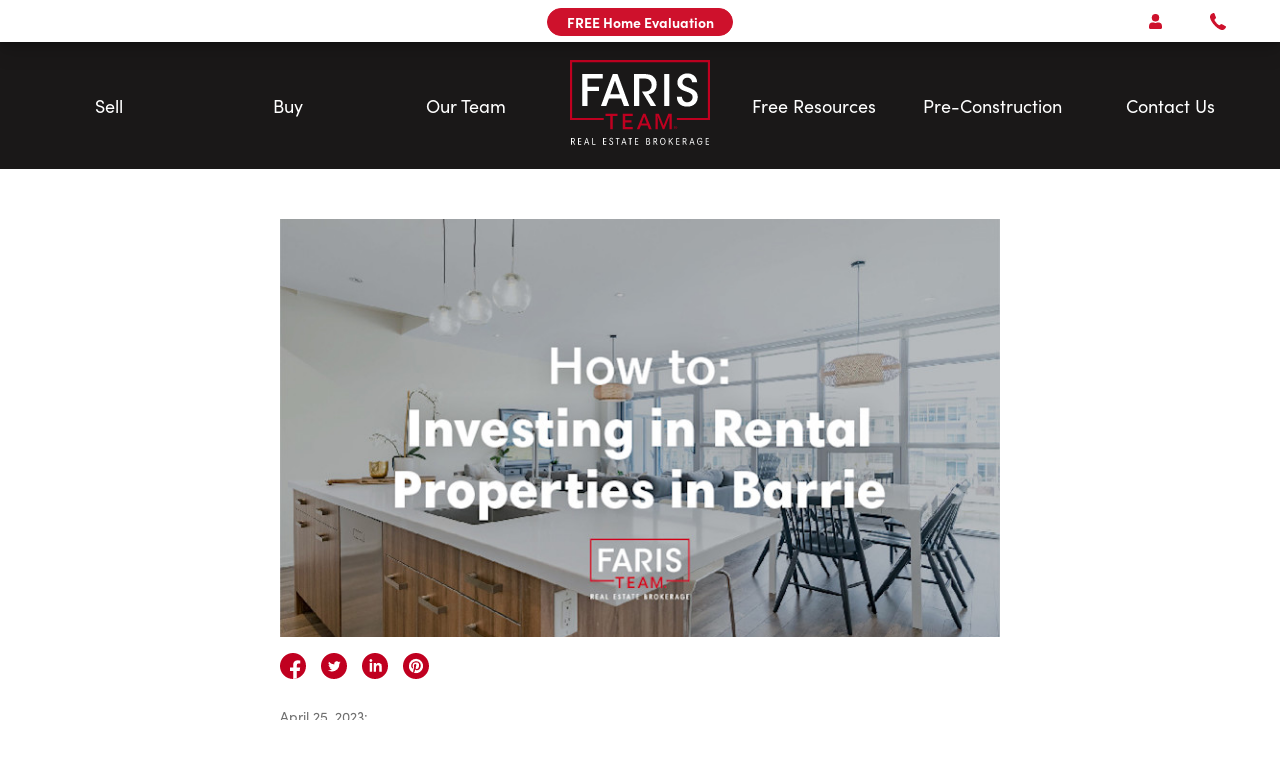

--- FILE ---
content_type: text/html; charset=utf-8
request_url: https://faristeam.ca/blog/investing-in-rental-properties-in-barrie-on-everything-you-need-to-know
body_size: 18429
content:
<!DOCTYPE html><html lang="en-CA"><head><meta charSet="utf-8"/><meta name="viewport" content="width=device-width, initial-scale=1, maximum-scale=1"/><title>Investing in Rental Properties in Barrie, ON: Everything You Need to Know | Faris Team Blog</title><meta name="description" content="Thinking of investing in rental properties in Barrie, ON? Discover why it&#x27;s a smart choice and get your investment journey started with the Faris Team."/><meta property="og:title" content="Investing in Rental Properties in Barrie, ON: Everything You Need to Know | Faris Team Blog"/><meta property="og:description" content="Thinking of investing in rental properties in Barrie, ON? Discover why it&#x27;s a smart choice and get your investment journey started with the Faris Team."/><meta property="og:image" content="https://images.ctfassets.net/14tb1sawrzct/3ddQs6NHgY2L8mSZNzfHNK/5227715c826ff988906049a2a57947ea/Kempenfelt_Bay_.jpg"/><meta property="og:image:alt" content="Investing in Rental Properties in Barrie, ON: Everything You Need to Know | Faris Team Blog"/><meta property="og:url" content="https://faristeam.ca/blog/investing-in-rental-properties-in-barrie-on-everything-you-need-to-know"/><meta property="og:type" content="website"/><meta property="twitter:site" content="@FarisTeam"/><link rel="preload" href="/_next/static/media/faris-logo.d0bdc10e.svg" as="image" fetchpriority="high"/><meta name="next-head-count" content="12"/><link rel="stylesheet" data-href="https://use.typekit.net/kdo3cnm.css"/><link rel="icon" href="/favicon.ico"/><link rel="preconnect" href="https://use.typekit.net" crossorigin /><link rel="preload" href="/_next/static/css/27a73d96d3cd8aa3.css" as="style" crossorigin=""/><link rel="stylesheet" href="/_next/static/css/27a73d96d3cd8aa3.css" crossorigin="" data-n-g=""/><link rel="preload" href="/_next/static/css/9b1c4258cf606b04.css" as="style" crossorigin=""/><link rel="stylesheet" href="/_next/static/css/9b1c4258cf606b04.css" crossorigin="" data-n-p=""/><link rel="preload" href="/_next/static/css/43d2eb282bf8a033.css" as="style" crossorigin=""/><link rel="stylesheet" href="/_next/static/css/43d2eb282bf8a033.css" crossorigin=""/><noscript data-n-css=""></noscript><script defer="" crossorigin="" nomodule="" src="/_next/static/chunks/polyfills-c67a75d1b6f99dc8.js"></script><script defer="" src="/_next/static/chunks/1774-e1ee29561bf0be67.js" crossorigin=""></script><script defer="" src="/_next/static/chunks/3349-c65ac0207bc8734a.js" crossorigin=""></script><script defer="" src="/_next/static/chunks/8794-8d4ed5a40e816e27.js" crossorigin=""></script><script defer="" src="/_next/static/chunks/2366-39a2be0b986769ad.js" crossorigin=""></script><script defer="" src="/_next/static/chunks/7648.1619b2e02c81d65f.js" crossorigin=""></script><script defer="" src="/_next/static/chunks/979-4f347685850fa898.js" crossorigin=""></script><script defer="" src="/_next/static/chunks/9220-6d97e438a342db15.js" crossorigin=""></script><script defer="" src="/_next/static/chunks/4373-4faaa2120adab0d9.js" crossorigin=""></script><script defer="" src="/_next/static/chunks/362-3a0f83fc51d42a0d.js" crossorigin=""></script><script defer="" src="/_next/static/chunks/5774.e495b82f5313e456.js" crossorigin=""></script><script defer="" src="/_next/static/chunks/2816.24f5320bde5f845f.js" crossorigin=""></script><script src="/_next/static/chunks/webpack-0e343ee6424d60be.js" defer="" crossorigin=""></script><script src="/_next/static/chunks/framework-7c278d54d82fb007.js" defer="" crossorigin=""></script><script src="/_next/static/chunks/main-98f7e3e713594fd5.js" defer="" crossorigin=""></script><script src="/_next/static/chunks/pages/_app-a4d2fea1dfde79f0.js" defer="" crossorigin=""></script><script src="/_next/static/chunks/3366-f5be855826710d87.js" defer="" crossorigin=""></script><script src="/_next/static/chunks/3253-d4eb1b9af22a1f09.js" defer="" crossorigin=""></script><script src="/_next/static/chunks/1607-b5cbdc93f57daebb.js" defer="" crossorigin=""></script><script src="/_next/static/chunks/5352-802062ff834966c0.js" defer="" crossorigin=""></script><script src="/_next/static/chunks/9725-b808616f1726ec06.js" defer="" crossorigin=""></script><script src="/_next/static/chunks/4835-fce7078602d76a26.js" defer="" crossorigin=""></script><script src="/_next/static/chunks/6273-659eb54e632b6e77.js" defer="" crossorigin=""></script><script src="/_next/static/chunks/pages/blog/%5Bslug%5D-311999368416f089.js" defer="" crossorigin=""></script><script src="/_next/static/ukyT31uhDSj1WXan88LsQ/_buildManifest.js" defer="" crossorigin=""></script><script src="/_next/static/ukyT31uhDSj1WXan88LsQ/_ssgManifest.js" defer="" crossorigin=""></script><style data-styled="" data-styled-version="5.3.11">.ediOXH{font-family:var(--bodyFont);font-size:1.8rem;font-weight:700;color:#ffffff;padding:0.65em 1.33em 0.9em;border:1px solid #ffffff;border-radius:1.4em;background-color:#ce112c;cursor:pointer;display:inline-block;line-height:1.2;-webkit-transition:300ms;transition:300ms;-webkit-text-decoration:none;text-decoration:none;}/*!sc*/
.ediOXH:hover{color:#ce112c;background-color:#ffffff;border-color:#dededf;-webkit-text-decoration:none;text-decoration:none;}/*!sc*/
.ediOXH:disabled{color:#707070;background-color:#dededf;border-color:#dededf;cursor:default;}/*!sc*/
.dIwmUk{font-family:var(--bodyFont);font-size:1.8rem;font-weight:700;color:#ffffff;padding:0.65em 1.33em 0.9em;border:1px solid #ffffff;border-radius:1.4em;background-color:#ce112c;cursor:pointer;display:inline-block;line-height:1.2;-webkit-transition:300ms;transition:300ms;-webkit-text-decoration:none;text-decoration:none;border:none;border-radius:0;background-color:rgba(255,255,255,0);color:#ce112c;font-weight:400;}/*!sc*/
.dIwmUk:hover{color:#ce112c;background-color:#ffffff;border-color:#dededf;-webkit-text-decoration:none;text-decoration:none;}/*!sc*/
.dIwmUk:disabled{color:#707070;background-color:#dededf;border-color:#dededf;cursor:default;}/*!sc*/
.dIwmUk:hover{-webkit-text-decoration:underline;text-decoration:underline;}/*!sc*/
.dIwmUk::after{content:'';display:inline-block;width:22px;height:5px;background-image:url(/_next/static/media/thin-red-arrow-right.37e07537.svg);background-size:contain;background-position:center;background-repeat:no-repeat;margin-left:0.75em;}/*!sc*/
.dIwmUk:focus{outline:none;}/*!sc*/
data-styled.g1[id="Button__StyledButton-sc-xk5g9x-0"]{content:"ediOXH,dIwmUk,"}/*!sc*/
*,::before,::after{box-sizing:border-box;border-width:0;border-style:solid;border-color:currentColor;--tw-translate-x:0;--tw-translate-y:0;--tw-rotate:0;--tw-skew-x:0;--tw-skew-y:0;--tw-scale-x:1;--tw-scale-y:1;--tw-transform:translateX(var(--tw-translate-x)) translateY(var(--tw-translate-y)) rotate(var(--tw-rotate)) skewX(var(--tw-skew-x)) skewY(var(--tw-skew-y)) scaleX(var(--tw-scale-x)) scaleY(var(--tw-scale-y));--tw-ring-inset:var(--tw-empty,/*!*/ /*!*/);--tw-ring-offset-width:0px;--tw-ring-offset-color:#fff;--tw-ring-color:rgba(59,130,246,0.5);--tw-ring-offset-shadow:0 0 #0000;--tw-ring-shadow:0 0 #0000;--tw-shadow:0 0 #0000;--tw-blur:var(--tw-empty,/*!*/ /*!*/);--tw-brightness:var(--tw-empty,/*!*/ /*!*/);--tw-contrast:var(--tw-empty,/*!*/ /*!*/);--tw-grayscale:var(--tw-empty,/*!*/ /*!*/);--tw-hue-rotate:var(--tw-empty,/*!*/ /*!*/);--tw-invert:var(--tw-empty,/*!*/ /*!*/);--tw-saturate:var(--tw-empty,/*!*/ /*!*/);--tw-sepia:var(--tw-empty,/*!*/ /*!*/);--tw-drop-shadow:var(--tw-empty,/*!*/ /*!*/);--tw-filter:var(--tw-blur) var(--tw-brightness) var(--tw-contrast) var(--tw-grayscale) var(--tw-hue-rotate) var(--tw-invert) var(--tw-saturate) var(--tw-sepia) var(--tw-drop-shadow);--tw-backdrop-blur:var(--tw-empty,/*!*/ /*!*/);--tw-backdrop-brightness:var(--tw-empty,/*!*/ /*!*/);--tw-backdrop-contrast:var(--tw-empty,/*!*/ /*!*/);--tw-backdrop-grayscale:var(--tw-empty,/*!*/ /*!*/);--tw-backdrop-hue-rotate:var(--tw-empty,/*!*/ /*!*/);--tw-backdrop-invert:var(--tw-empty,/*!*/ /*!*/);--tw-backdrop-opacity:var(--tw-empty,/*!*/ /*!*/);--tw-backdrop-saturate:var(--tw-empty,/*!*/ /*!*/);--tw-backdrop-sepia:var(--tw-empty,/*!*/ /*!*/);--tw-backdrop-filter:var(--tw-backdrop-blur) var(--tw-backdrop-brightness) var(--tw-backdrop-contrast) var(--tw-backdrop-grayscale) var(--tw-backdrop-hue-rotate) var(--tw-backdrop-invert) var(--tw-backdrop-opacity) var(--tw-backdrop-saturate) var(--tw-backdrop-sepia);}/*!sc*/
html{line-height:1.5;-webkit-text-size-adjust:100%;-moz-tab-size:4;tab-size:4;font-family:ui-sans-serif,system-ui,-apple-system,BlinkMacSystemFont,"Segoe UI",Roboto,"Helvetica Neue",Arial,"Noto Sans",sans-serif,"Apple Color Emoji","Segoe UI Emoji","Segoe UI Symbol","Noto Color Emoji";}/*!sc*/
body{margin:0;font-family:inherit;line-height:inherit;}/*!sc*/
hr{height:0;color:inherit;border-top-width:1px;}/*!sc*/
abbr[title]{-webkit-text-decoration:underline dotted;text-decoration:underline dotted;}/*!sc*/
b,strong{font-weight:bolder;}/*!sc*/
code,kbd,samp,pre{font-family:ui-monospace,SFMono-Regular,Consolas,'Liberation Mono',Menlo,monospace;font-size:1em;}/*!sc*/
small{font-size:80%;}/*!sc*/
sub,sup{font-size:75%;line-height:0;position:relative;vertical-align:baseline;}/*!sc*/
sub{bottom:-0.25em;}/*!sc*/
sup{top:-0.5em;}/*!sc*/
table{text-indent:0;border-color:inherit;border-collapse:collapse;}/*!sc*/
button,input,optgroup,select,textarea{font-family:inherit;font-size:100%;line-height:inherit;margin:0;padding:0;color:inherit;}/*!sc*/
button,select{text-transform:none;}/*!sc*/
button,[type='button'],[type='reset'],[type='submit']{-webkit-appearance:button;}/*!sc*/
::-moz-focus-inner{border-style:none;padding:0;}/*!sc*/
:-moz-focusring{outline:1px dotted ButtonText;}/*!sc*/
:-moz-ui-invalid{box-shadow:none;}/*!sc*/
legend{padding:0;}/*!sc*/
progress{vertical-align:baseline;}/*!sc*/
::-webkit-inner-spin-button,::-webkit-outer-spin-button{height:auto;}/*!sc*/
[type='search']{-webkit-appearance:textfield;outline-offset:-2px;}/*!sc*/
::-webkit-search-decoration{-webkit-appearance:none;}/*!sc*/
::-webkit-file-upload-button{-webkit-appearance:button;font:inherit;}/*!sc*/
summary{display:list-item;}/*!sc*/
blockquote,dl,dd,h1,h2,h3,h4,h5,h6,hr,figure,p,pre{margin:0;}/*!sc*/
button{background-color:transparent;background-image:none;}/*!sc*/
fieldset{margin:0;padding:0;}/*!sc*/
ol,ul{list-style:none;margin:0;padding:0;}/*!sc*/
img{border-style:solid;}/*!sc*/
textarea{resize:vertical;}/*!sc*/
input::-webkit-input-placeholder,textarea::-webkit-input-placeholder{color:#a1a1aa;}/*!sc*/
input::-moz-placeholder,textarea::-moz-placeholder{color:#a1a1aa;}/*!sc*/
input:-ms-input-placeholder,textarea:-ms-input-placeholder{color:#a1a1aa;}/*!sc*/
input::placeholder,textarea::placeholder{color:#a1a1aa;}/*!sc*/
button,[role="button"]{cursor:pointer;}/*!sc*/
h1,h2,h3,h4,h5,h6{font-size:inherit;font-weight:inherit;}/*!sc*/
a{color:inherit;-webkit-text-decoration:inherit;text-decoration:inherit;}/*!sc*/
pre,code,kbd,samp{font-family:ui-monospace,SFMono-Regular,Menlo,Monaco,Consolas,"Liberation Mono","Courier New",monospace;}/*!sc*/
img,svg,video,canvas,audio,iframe,embed,object{display:block;vertical-align:middle;}/*!sc*/
img,video{max-width:100%;height:auto;}/*!sc*/
[hidden]{display:none;}/*!sc*/
@-webkit-keyframes spin{to{-webkit-transform:rotate(360deg);-ms-transform:rotate(360deg);transform:rotate(360deg);}}/*!sc*/
@keyframes spin{to{-webkit-transform:rotate(360deg);-ms-transform:rotate(360deg);transform:rotate(360deg);}}/*!sc*/
@-webkit-keyframes ping{75%,100%{-webkit-transform:scale(2);-ms-transform:scale(2);transform:scale(2);opacity:0;}}/*!sc*/
@keyframes ping{75%,100%{-webkit-transform:scale(2);-ms-transform:scale(2);transform:scale(2);opacity:0;}}/*!sc*/
@-webkit-keyframes pulse{50%{opacity:.5;}}/*!sc*/
@keyframes pulse{50%{opacity:.5;}}/*!sc*/
@-webkit-keyframes bounce{0%,100%{-webkit-transform:translateY(-25%);-ms-transform:translateY(-25%);transform:translateY(-25%);-webkit-animation-timing-function:cubic-bezier(0.8,0,1,1);animation-timing-function:cubic-bezier(0.8,0,1,1);}50%{-webkit-transform:none;-ms-transform:none;transform:none;-webkit-animation-timing-function:cubic-bezier(0,0,0.2,1);animation-timing-function:cubic-bezier(0,0,0.2,1);}}/*!sc*/
@keyframes bounce{0%,100%{-webkit-transform:translateY(-25%);-ms-transform:translateY(-25%);transform:translateY(-25%);-webkit-animation-timing-function:cubic-bezier(0.8,0,1,1);animation-timing-function:cubic-bezier(0.8,0,1,1);}50%{-webkit-transform:none;-ms-transform:none;transform:none;-webkit-animation-timing-function:cubic-bezier(0,0,0.2,1);animation-timing-function:cubic-bezier(0,0,0.2,1);}}/*!sc*/
@-webkit-keyframes fadeIn{0%{opacity:0;}100%{opacity:1;}}/*!sc*/
@keyframes fadeIn{0%{opacity:0;}100%{opacity:1;}}/*!sc*/
data-styled.g10[id="sc-global-gafrdD1"]{content:"sc-global-gafrdD1,"}/*!sc*/
:root{--red:#ce112c;--black:#1a1818;--darkGrey:#707070;--darkGray:var(--darkGrey);--medGrey:#a0a0a0;--medGray:var(--medGrey);--lightGrey:#dededf;--lightGray:var(--lightGrey);--offWhite:#f0f0f0;--white:#ffffff;--maxWidth:1000px;--bs:0 12px 24px 0 rgba(0,0,0,0.9);--bodyFont:'sofia-pro',--apple-system,BlinkMacSystemFont,'Segoe UI',Roboto,Oxygen,Ubuntu,Cantarell,'Open Sans','Helvetica Neue',sans-serif;--headingFont:'sofia-pro',--apple-system,BlinkMacSystemFont,'Segoe UI',Roboto,Oxygen,Ubuntu,Cantarell,'Open Sans','Helvetica Neue',sans-serif;--fontWeightLight:300;--fontWeightRegular:400;--fontWeightBold:700;--hortPadding:2rem;--mobileBreakpoint:767px;box-sizing:border-box;font-size:62.5%;}/*!sc*/
*,*::before,*::after{box-sizing:inherit;}/*!sc*/
body{font-family:var(--bodyFont);font-weight:400;color:var(--black);padding:0;margin:0;font-size:1.6rem;line-height:1.75;}/*!sc*/
h1,h2,h3,h4,h5,h6{color:inherit;font-size:inherit;font-weight:inherit;line-height:inherit;margin:0;margin-top:-0.35em;margin-bottom:0.5em;}/*!sc*/
p{margin:0;margin-bottom:1em;}/*!sc*/
a{-webkit-text-decoration:none;text-decoration:none;color:var(--black);}/*!sc*/
a:hover{-webkit-text-decoration:underline;text-decoration:underline;}/*!sc*/
button{font-family:var(--bodyFont);}/*!sc*/
img{max-width:100%;height:auto;}/*!sc*/
.visually-hidden{position:absolute !important;-webkit-clip:rect(1px 1px 1px 1px);clip:rect(1px 1px 1px 1px);-webkit-clip:rect(1px,1px,1px,1px);clip:rect(1px,1px,1px,1px);padding:0 !important;border:0 !important;height:1px !important;width:1px !important;overflow:hidden;}/*!sc*/
.section{padding:7rem var(--hortPadding);}/*!sc*/
.ReactModal__Content{width:unset;}/*!sc*/
@media (max-width:1000px){.ReactModal__Content{width:100%;}}/*!sc*/
@media (max-width:768px){.ReactModal__Content{margin-top:0 !important;margin-bottom:0 !important;overflow-x:hidden !important;}.ReactModal__Content.vertical-vid{width:100% !important;}}/*!sc*/
data-styled.g11[id="sc-global-jGlFPc1"]{content:"sc-global-jGlFPc1,"}/*!sc*/
.fMVNAC{font-weight:700;}/*!sc*/
.fMVNAC.heading-style-1{font-size:4rem;line-height:1.35;}/*!sc*/
.fMVNAC.heading-style-2{font-size:3rem;line-height:1.33;}/*!sc*/
.fMVNAC.heading-style-3{font-size:2.4rem;line-height:1.17;}/*!sc*/
.fMVNAC.heading-style-4{font-size:1.8rem;line-height:1.33;}/*!sc*/
.fMVNAC.heading-style-5{font-size:1.6rem;line-height:1.2;-webkit-letter-spacing:0.04em;-moz-letter-spacing:0.04em;-ms-letter-spacing:0.04em;letter-spacing:0.04em;}/*!sc*/
.fMVNAC.heading-style-6{font-size:1.4rem;font-weight:400;line-height:1.2;}/*!sc*/
data-styled.g17[id="Heading__StyledHeading-sc-17x45cz-0"]{content:"fMVNAC,"}/*!sc*/
.ftVhbJ{display:-webkit-box;display:-webkit-flex;display:-ms-flexbox;display:flex;-webkit-flex-direction:row;-ms-flex-direction:row;flex-direction:row;-webkit-align-items:center;-webkit-box-align:center;-ms-flex-align:center;align-items:center;-webkit-box-pack:center;-webkit-justify-content:center;-ms-flex-pack:center;justify-content:center;list-style-type:none;padding:0;margin:0;}/*!sc*/
.ftVhbJ li{padding:0 0.75rem 0;margin-bottom:0;}/*!sc*/
.ftVhbJ li button svg,.ftVhbJ li a svg{width:2.6rem;}/*!sc*/
.ftVhbJ li button svg *,.ftVhbJ li a svg *{-webkit-transition:300ms;transition:300ms;}/*!sc*/
.ftVhbJ li button svg:hover *,.ftVhbJ li a svg:hover *{fill:var(--red) !important;}/*!sc*/
.ftVhbJ li button svg:hover .icon-background,.ftVhbJ li a svg:hover .icon-background{fill:var(--white) !important;}/*!sc*/
data-styled.g37[id="SocialIcons__SocialIconsList-sc-t045wy-0"]{content:"ftVhbJ,"}/*!sc*/
.dDXCcT{-webkit-box-pack:start;-webkit-justify-content:flex-start;-ms-flex-pack:start;justify-content:flex-start;}/*!sc*/
.dDXCcT li button svg{overflow:visible;}/*!sc*/
.dDXCcT li button svg *{-webkit-transition:200ms !important;transition:200ms !important;}/*!sc*/
.dDXCcT li button svg:hover .icon-background{stroke:#ce112c;}/*!sc*/
data-styled.g38[id="EntrySocialIconsList__IconsList-sc-y8ellu-0"]{content:"dDXCcT,"}/*!sc*/
.eqosrz h2,.eqosrz h3{font-weight:bold;padding-top:1em;}/*!sc*/
.eqosrz h2{font-size:1.8rem;}/*!sc*/
.eqosrz h3{font-size:1.6rem;}/*!sc*/
.eqosrz ul,.eqosrz ol{margin-bottom:1em;padding-left:1em;}/*!sc*/
.eqosrz ul li,.eqosrz ol li{margin-bottom:1em;}/*!sc*/
.eqosrz ul{list-style-type:disc;}/*!sc*/
.eqosrz ol{list-style-type:decimal;}/*!sc*/
.eqosrz hr{margin-bottom:1em;}/*!sc*/
.eqosrz a:not([class^='Button']){color:#ce112c;-webkit-text-decoration:underline;text-decoration:underline;}/*!sc*/
data-styled.g44[id="RichTextBody-sc-1899znc-0"]{content:"eqosrz,"}/*!sc*/
.hrCYUE{display:grid;grid-template-columns:repeat(1,minmax(0,1fr));-webkit-column-gap:1.25rem;column-gap:1.25rem;row-gap:3rem;}/*!sc*/
@media (min-width:640px){.hrCYUE{grid-template-columns:repeat(2,minmax(0,1fr));}}/*!sc*/
@media (min-width:768px){.hrCYUE{grid-template-columns:repeat(3,minmax(0,1fr));}}/*!sc*/
data-styled.g53[id="BlogList___StyledUl-sc-67xbcn-0"]{content:"hrCYUE,"}/*!sc*/
.kNOFRY{background-color:#ffffff;box-shadow:0px 2px 4px #00000029;height:100%;}/*!sc*/
.kNOFRY .blog-image-wrapper{position:relative;padding-top:49.5%;overflow:hidden;}/*!sc*/
.kNOFRY .blog-image-wrapper .blog-image-inner{position:absolute;top:-50%;right:0;left:0;width:100%;height:100%;-webkit-transform:translate(0,50%);-ms-transform:translate(0,50%);transform:translate(0,50%);}/*!sc*/
data-styled.g66[id="BlogCard__CardWrapper-sc-unuib0-0"]{content:"kNOFRY,"}/*!sc*/
.gMdqOd{padding-top:1.5rem;padding-left:2.25rem;padding-right:2.25rem;padding-bottom:2.5rem;}/*!sc*/
data-styled.g67[id="BlogCard___StyledDiv-sc-unuib0-1"]{content:"gMdqOd,"}/*!sc*/
.kNdrgV{position:absolute;width:1px;height:1px;padding:0;margin:-1px;overflow:hidden;-webkit-clip:rect(0,0,0,0);clip:rect(0,0,0,0);white-space:nowrap;border-width:0;}/*!sc*/
data-styled.g68[id="BlogCard___StyledSpan-sc-unuib0-2"]{content:"kNdrgV,"}/*!sc*/
.dXIBlN{background:#a0a0a0 center/cover url('https://images.ctfassets.net/14tb1sawrzct/2S2KoSzaLds4JdZ69mBFeD/14fea1aff47df64988aac367d9af3bbf/Investing_in_Rental_Properties_in_Barrie.jpg?w=750');padding-top:72.5%;margin-bottom:1.6rem;}/*!sc*/
@media (min-width:768px){.dXIBlN{padding-top:58%;}}/*!sc*/
data-styled.g74[id="slug__BannerImage-sc-137l6dm-0"]{content:"dXIBlN,"}/*!sc*/
.jUXqMs{padding-top:2rem;padding-left:2rem;padding-right:2rem;padding-bottom:5rem;}/*!sc*/
@media (min-width:768px){.jUXqMs{padding-top:5rem;padding-bottom:9rem;}}/*!sc*/
data-styled.g75[id="slug___StyledDiv-sc-137l6dm-1"]{content:"jUXqMs,"}/*!sc*/
.hQXdwq{max-width:72rem;margin-left:auto;margin-right:auto;}/*!sc*/
data-styled.g76[id="slug___StyledDiv2-sc-137l6dm-2"]{content:"hQXdwq,"}/*!sc*/
.exkigA{border-bottom-width:1px;--tw-border-opacity:1;border-color:rgba(160,160,160,var(--tw-border-opacity));padding-bottom:4rem;}/*!sc*/
@media (min-width:768px){.exkigA{padding-bottom:5rem;}}/*!sc*/
data-styled.g77[id="slug___StyledDiv3-sc-137l6dm-3"]{content:"exkigA,"}/*!sc*/
.eHVLze{max-width:1024px;margin-left:auto;margin-right:auto;}/*!sc*/
data-styled.g78[id="slug___StyledDiv4-sc-137l6dm-4"]{content:"eHVLze,"}/*!sc*/
.gIBXPp{padding-top:5rem;padding-bottom:4rem;}/*!sc*/
@media (min-width:768px){.gIBXPp{padding-bottom:5rem;}}/*!sc*/
data-styled.g79[id="slug___StyledDiv5-sc-137l6dm-5"]{content:"gIBXPp,"}/*!sc*/
.dDPYMA{display:inline-block;max-width:100%;cursor:pointer;}/*!sc*/
.dDPYMA.logo-link-regular{width:8rem;}/*!sc*/
@media (min-width:768px){.dDPYMA.logo-link-regular{width:14rem;}}/*!sc*/
.dDPYMA.logo-link-small{width:8rem;}/*!sc*/
@media (min-width:768px){.dDPYMA.logo-link-small{width:10rem;}}/*!sc*/
.dDPYMA.logo-link-large{width:16rem;}/*!sc*/
.dDPYMA img{width:100%;}/*!sc*/
data-styled.g434[id="Logo__LogoLink-sc-cpzzzl-0"]{content:"dDPYMA,"}/*!sc*/
.gyVnFp{background:var(--black);color:white;padding:6rem 2rem 0;text-align:center;font-size:1.4rem;}/*!sc*/
.gyVnFp ul{margin:0;padding:0;}/*!sc*/
.gyVnFp h2{margin-bottom:4rem;}/*!sc*/
.gyVnFp .footer-row-1{margin-bottom:6rem;}/*!sc*/
.gyVnFp .footer-row-2{padding-bottom:8rem;border-bottom:2px solid var(--darkGrey);}/*!sc*/
.gyVnFp .footer-row-3{padding:3rem 0 5rem;border-bottom:2px solid var(--darkGrey);}/*!sc*/
.gyVnFp .footer-row-4{padding:3rem 0 1.5rem;}/*!sc*/
.gyVnFp .areas-list ul{-webkit-column-count:2;column-count:2;list-style-type:none;font-size:inherit;}/*!sc*/
@media (min-width:768px){.gyVnFp .areas-list ul{-webkit-column-count:1;column-count:1;}.gyVnFp .areas-list ul div{-webkit-break-inside:avoid;break-inside:avoid;}}/*!sc*/
.gyVnFp .areas-list ul a{color:#ffffff;}/*!sc*/
.gyVnFp .footer-contact-list{list-style-type:none;margin-bottom:4rem;font-size:1.6rem;}/*!sc*/
.gyVnFp .footer-contact-list li{margin-bottom:0;}/*!sc*/
.gyVnFp .footer-contact-list li a{color:inherit;}/*!sc*/
.gyVnFp .footer-nav ul{display:-webkit-box;display:-webkit-flex;display:-ms-flexbox;display:flex;-webkit-flex-direction:row;-ms-flex-direction:row;flex-direction:row;-webkit-align-items:center;-webkit-box-align:center;-ms-flex-align:center;align-items:center;-webkit-box-pack:center;-webkit-justify-content:center;-ms-flex-pack:center;justify-content:center;list-style-type:none;font-size:inherit;}/*!sc*/
.gyVnFp .footer-nav ul li{padding:0.5em;}/*!sc*/
.gyVnFp .footer-nav ul li a{color:inherit;}/*!sc*/
.gyVnFp .footer-bottom{font-size:1.2rem;color:var(--medGrey);line-height:1.5;padding:0 0 1em;}/*!sc*/
data-styled.g435[id="FarisDefaultFooter__StyledFooter-sc-tehvfy-0"]{content:"gyVnFp,"}/*!sc*/
.dNBqOh{width:100%;margin-left:auto;margin-right:auto;}/*!sc*/
@media (min-width:640px){.dNBqOh{max-width:640px;}}/*!sc*/
@media (min-width:768px){.dNBqOh{max-width:768px;}}/*!sc*/
@media (min-width:1024px){.dNBqOh{max-width:1024px;}}/*!sc*/
@media (min-width:1280px){.dNBqOh{max-width:1280px;}}/*!sc*/
@media (min-width:1536px){.dNBqOh{max-width:1536px;}}/*!sc*/
data-styled.g436[id="FarisDefaultFooter___StyledDiv-sc-tehvfy-1"]{content:"dNBqOh,"}/*!sc*/
.fJlEmF{text-align:center;}/*!sc*/
data-styled.g437[id="FarisDefaultFooter___StyledDiv2-sc-tehvfy-2"]{content:"fJlEmF,"}/*!sc*/
.eyXuJY{display:inline-block;}/*!sc*/
data-styled.g438[id="FarisDefaultFooter___StyledDiv3-sc-tehvfy-3"]{content:"eyXuJY,"}/*!sc*/
.eUBRjJ{display:-webkit-box;display:-webkit-flex;display:-ms-flexbox;display:flex;-webkit-flex-direction:row;-ms-flex-direction:row;flex-direction:row;-webkit-align-items:stretch;-webkit-box-align:stretch;-ms-flex-align:stretch;align-items:stretch;-webkit-box-pack:center;-webkit-justify-content:center;-ms-flex-pack:center;justify-content:center;list-style-type:none;color:var(--white);}/*!sc*/
@media (min-width:768px){.eUBRjJ{padding:0 !important;}}/*!sc*/
.eUBRjJ li + li{border-left:1px solid #ffffff;}/*!sc*/
.eUBRjJ a{display:-webkit-box;display:-webkit-flex;display:-ms-flexbox;display:flex;-webkit-flex-direction:row;-ms-flex-direction:row;flex-direction:row;-webkit-align-items:center;-webkit-box-align:center;-ms-flex-align:center;align-items:center;-webkit-box-pack:center;-webkit-justify-content:center;-ms-flex-pack:center;justify-content:center;padding:0.4em 1em;}/*!sc*/
.eUBRjJ a:hover svg{min-height:1.5em;}/*!sc*/
.eUBRjJ a:hover svg *{-webkit-transition:300ms;transition:300ms;}/*!sc*/
.eUBRjJ a:hover svg path{fill:var(--red);stroke:#1a1818;}/*!sc*/
@media (max-width:349px){.eUBRjJ a{font-size:1.4rem;padding:0.4em 0.6em;}}/*!sc*/
data-styled.g440[id="AccountWidget__StyledList-sc-lcvucc-0"]{content:"eUBRjJ,"}/*!sc*/
.bAEmoM{position:relative;width:3em;text-align:center;display:-webkit-box;display:-webkit-flex;display:-ms-flexbox;display:flex;-webkit-align-items:center;-webkit-box-align:center;-ms-flex-align:center;align-items:center;-webkit-box-pack:center;-webkit-justify-content:center;-ms-flex-pack:center;justify-content:center;}/*!sc*/
.bAEmoM .mobile-account-widget-button svg{height:27px;}/*!sc*/
.bAEmoM .mobile-account-widget-button svg path{fill:#ce112c;}/*!sc*/
.bAEmoM .mobile-account-widget-button:hover svg path,.bAEmoM .mobile-account-widget-button.active svg path{fill:#ce112c;}/*!sc*/
@media (min-width:768px){.bAEmoM .mobile-account-widget-button:hover svg path,.bAEmoM .mobile-account-widget-button.active svg path{fill:#1a1818;}}/*!sc*/
.bAEmoM [class^='AccountWidget__StyledList']{-webkit-flex-direction:column;-ms-flex-direction:column;flex-direction:column;display:none;position:absolute;top:calc(100% + 3.1rem);left:50%;-webkit-transform:translate(-50%,0);-ms-transform:translate(-50%,0);transform:translate(-50%,0);z-index:30;background-color:#ce112c;padding:0.5em 2em 1em !important;}/*!sc*/
@media (min-width:768px){.bAEmoM [class^='AccountWidget__StyledList']{top:calc(100% + 0.7rem);}}/*!sc*/
.bAEmoM [class^='AccountWidget__StyledList'].open{display:-webkit-box;display:-webkit-flex;display:-ms-flexbox;display:flex;}/*!sc*/
.bAEmoM [class^='AccountWidget__StyledList'] li{margin-bottom:0.5em;}/*!sc*/
.bAEmoM [class^='AccountWidget__StyledList'] li + li{border-left:none;border-top:1px solid #ffffff;padding-top:0.5em;}/*!sc*/
data-styled.g441[id="AccountWidget__MobileWidget-sc-lcvucc-1"]{content:"bAEmoM,"}/*!sc*/
.dkoIBv{position:absolute;width:1px;height:1px;padding:0;margin:-1px;overflow:hidden;-webkit-clip:rect(0,0,0,0);clip:rect(0,0,0,0);white-space:nowrap;border-width:0;}/*!sc*/
data-styled.g442[id="AccountWidget___StyledSpan-sc-lcvucc-2"]{content:"dkoIBv,"}/*!sc*/
.cpnnwK{-webkit-transition-property:background-color,border-color,color,fill,stroke,opacity,box-shadow,-webkit-transform,filter,backdrop-filter;-webkit-transition-property:background-color,border-color,color,fill,stroke,opacity,box-shadow,transform,filter,backdrop-filter;transition-property:background-color,border-color,color,fill,stroke,opacity,box-shadow,transform,filter,backdrop-filter;-webkit-transition-timing-function:cubic-bezier(0.4,0,0.2,1);transition-timing-function:cubic-bezier(0.4,0,0.2,1);-webkit-transition-duration:300ms;transition-duration:300ms;--tw-text-opacity:1;color:rgba(255,255,255,var(--tw-text-opacity));text-align:center;cursor:pointer;line-height:1;}/*!sc*/
data-styled.g448[id="AccountWidget___StyledA2-sc-lcvucc-8"]{content:"cpnnwK,"}/*!sc*/
.djtspT{display:-webkit-box;display:-webkit-flex;display:-ms-flexbox;display:flex;-webkit-flex-direction:row;-ms-flex-direction:row;flex-direction:row;-webkit-align-items:center;-webkit-box-align:center;-ms-flex-align:center;align-items:center;-webkit-box-pack:center;-webkit-justify-content:center;-ms-flex-pack:center;justify-content:center;list-style-type:none;color:var(--white);}/*!sc*/
.djtspT li + li{border-left:1px solid #ffffff;}/*!sc*/
.djtspT a{display:-webkit-box;display:-webkit-flex;display:-ms-flexbox;display:flex;-webkit-align-items:center;-webkit-box-align:center;-ms-flex-align:center;align-items:center;-webkit-box-pack:center;-webkit-justify-content:center;-ms-flex-pack:center;justify-content:center;padding:0.4em 1em;}/*!sc*/
.djtspT a svg{min-height:1.5em;}/*!sc*/
.djtspT a svg *{-webkit-transition:300ms;transition:300ms;}/*!sc*/
.djtspT a svg:hover path{fill:var(--red);}/*!sc*/
@media (max-width:349px){.djtspT a{font-size:1.4rem;padding:0.4em 0.6em;}}/*!sc*/
data-styled.g449[id="ContactWidget__StyledList-sc-1ocgvlk-0"]{content:"djtspT,"}/*!sc*/
.fasfho .ReactModal__Content{width:unset;}/*!sc*/
@media (max-width:1000px){.fasfho .ReactModal__Content{width:100%;}}/*!sc*/
@media (max-width:768px){.fasfho .ReactModal__Content{margin-top:64px;}}/*!sc*/
data-styled.g454[id="CalendlyModal__ModalWrapper-sc-12j2tv7-0"]{content:"fasfho,"}/*!sc*/
.jEPtnc{font-size:1.2rem;color:#ffffff;text-align:center;background-color:#ce112c;border:2px solid #ffffff;border-radius:1em;padding:0.1em 1.5em 0.1em;font-weight:500;height:22.5px;}/*!sc*/
.jEPtnc:hover{color:#ce112c !important;}/*!sc*/
@media (min-width:768px){.jEPtnc{font-size:1.4rem;height:26px;}}/*!sc*/
data-styled.g457[id="FheLocationsWidget__FheLocationsButton-sc-1gvc1kj-1"]{content:"jEPtnc,"}/*!sc*/
.gFDAxa{border:1px solid #ce112c;padding:0em 1.3em 0em;font-size:1.4rem;font-weight:700;height:28px;line-height:1.5;padding-top:1px;}/*!sc*/
data-styled.g458[id="FheLocationsWidget___StyledFheLocationsButton-sc-1gvc1kj-2"]{content:"gFDAxa,"}/*!sc*/
.kdYsSu{padding-top:0.25rem;padding-bottom:0.25rem;}/*!sc*/
data-styled.g459[id="FheLocationsWidget___StyledDiv-sc-1gvc1kj-3"]{content:"kdYsSu,"}/*!sc*/
.cCzJKc{text-align:center;}/*!sc*/
data-styled.g460[id="FheLocationsWidget___StyledDiv2-sc-1gvc1kj-4"]{content:"cCzJKc,"}/*!sc*/
.hAoLai{padding-left:2rem;padding-right:2rem;padding-top:0.5rem;padding-bottom:0.5rem;font-size:1.4rem;background:#ffffff;position:-webkit-sticky;position:sticky;top:0;z-index:99;box-shadow:0 1px 1px hsl(0deg 0% 0% / 0.075),0 2px 2px hsl(0deg 0% 0% / 0.075),0 4px 4px hsl(0deg 0% 0% / 0.075),0 8px 8px hsl(0deg 0% 0% / 0.075),0 16px 16px hsl(0deg 0% 0% / 0.075);}/*!sc*/
.hAoLai ul{-webkit-box-pack:end;-webkit-justify-content:flex-end;-ms-flex-pack:end;justify-content:flex-end;padding:0 2rem;}/*!sc*/
.hAoLai a:hover{color:#1a1818;}/*!sc*/
.hAoLai a svg path{fill:#ce112c !important;}/*!sc*/
.hAoLai a svg:hover path{fill:#1a1818;}/*!sc*/
@media (max-width:349px){.hAoLai a{font-size:1.4rem;padding:0.4em 0.6em;}}/*!sc*/
data-styled.g461[id="UtilityNav__Nav-sc-xg07p3-0"]{content:"hAoLai,"}/*!sc*/
.iEWecq{width:100%;margin-left:auto;margin-right:auto;position:relative;}/*!sc*/
@media (min-width:640px){.iEWecq{max-width:640px;}}/*!sc*/
@media (min-width:768px){.iEWecq{max-width:768px;}}/*!sc*/
@media (min-width:1024px){.iEWecq{max-width:1024px;}}/*!sc*/
@media (min-width:1280px){.iEWecq{max-width:1280px;}}/*!sc*/
@media (min-width:1536px){.iEWecq{max-width:1536px;}}/*!sc*/
data-styled.g462[id="UtilityNav___StyledDiv-sc-xg07p3-1"]{content:"iEWecq,"}/*!sc*/
.holcca{position:relative;display:-webkit-box;display:-webkit-flex;display:-ms-flexbox;display:flex;-webkit-flex-direction:row;-ms-flex-direction:row;flex-direction:row;-webkit-align-items:center;-webkit-box-align:center;-ms-flex-align:center;align-items:center;-webkit-box-pack:center;-webkit-justify-content:center;-ms-flex-pack:center;justify-content:center;}/*!sc*/
@media (min-width:768px){.holcca{display:block;}}/*!sc*/
data-styled.g463[id="UtilityNav___StyledDiv2-sc-xg07p3-2"]{content:"holcca,"}/*!sc*/
.fzwjGX{margin-right:1rem;}/*!sc*/
@media (min-width:768px){.fzwjGX{position:absolute;top:0px;right:0px;bottom:0px;left:0px;margin-right:0px;}}/*!sc*/
data-styled.g464[id="UtilityNav___StyledDiv3-sc-xg07p3-3"]{content:"fzwjGX,"}/*!sc*/
.hoYvvu{display:-webkit-box;display:-webkit-flex;display:-ms-flexbox;display:flex;-webkit-align-items:center;-webkit-box-align:center;-ms-flex-align:center;align-items:center;-webkit-box-pack:center;-webkit-justify-content:center;-ms-flex-pack:center;justify-content:center;}/*!sc*/
@media (min-width:768px){.hoYvvu{-webkit-flex-direction:row;-ms-flex-direction:row;flex-direction:row;-webkit-box-pack:end;-webkit-justify-content:flex-end;-ms-flex-pack:end;justify-content:flex-end;}}/*!sc*/
data-styled.g465[id="UtilityNav___StyledDiv4-sc-xg07p3-4"]{content:"hoYvvu,"}/*!sc*/
.lcfpeH{display:none;}/*!sc*/
@media (min-width:768px){.lcfpeH{display:block;}}/*!sc*/
data-styled.g466[id="UtilityNav___StyledDiv5-sc-xg07p3-5"]{content:"lcfpeH,"}/*!sc*/
.eTJbpf{display:none;}/*!sc*/
@media (min-width:768px){.eTJbpf{display:block;}}/*!sc*/
data-styled.g467[id="UtilityNav___StyledDiv6-sc-xg07p3-6"]{content:"eTJbpf,"}/*!sc*/
.HRxJc{--tw-text-opacity:1;color:rgba(255,255,255,var(--tw-text-opacity));}/*!sc*/
@media (min-width:768px){.HRxJc{--tw-bg-opacity:1;background-color:rgba(26,24,24,var(--tw-bg-opacity));}}/*!sc*/
data-styled.g474[id="FarisDefaultHeader__StyledHeader-sc-s4vgh5-0"]{content:"HRxJc,"}/*!sc*/
.entDOL{display:none;--tw-bg-opacity:1;background-color:rgba(26,24,24,var(--tw-bg-opacity));padding-left:2rem;padding-right:2rem;padding-top:1.75rem;padding-bottom:1.75rem;}/*!sc*/
@media (min-width:768px){.entDOL{display:block;}}/*!sc*/
data-styled.g475[id="FarisDefaultHeader__DesktopNav-sc-s4vgh5-1"]{content:"entDOL,"}/*!sc*/
@media (min-width:768px){.jHdnRX{display:none;}}/*!sc*/
data-styled.g476[id="FarisDefaultHeader__MobileNav-sc-s4vgh5-2"]{content:"jHdnRX,"}/*!sc*/
.iVMRLN{display:-webkit-box;display:-webkit-flex;display:-ms-flexbox;display:flex;-webkit-flex-direction:column;-ms-flex-direction:column;flex-direction:column;-webkit-align-items:center;-webkit-box-align:center;-ms-flex-align:center;align-items:center;-webkit-box-pack:justify;-webkit-justify-content:space-between;-ms-flex-pack:justify;justify-content:space-between;padding-top:4rem;padding-bottom:4rem;}/*!sc*/
@media (min-width:768px){.iVMRLN{-webkit-flex-direction:row;-ms-flex-direction:row;flex-direction:row;padding-top:0px;padding-bottom:0px;}}/*!sc*/
data-styled.g477[id="FarisDefaultHeader__NavList-sc-s4vgh5-3"]{content:"iVMRLN,"}/*!sc*/
.bNotVO{-webkit-flex:1 1 0%;-ms-flex:1 1 0%;flex:1 1 0%;text-align:center;font-size:1.8rem;line-height:1;padding:0.9rem 0.5rem 0.9rem;}/*!sc*/
.bNotVO a{display:inline-block;color:inherit;position:relative;}/*!sc*/
.bNotVO a:hover{-webkit-text-decoration:none;text-decoration:none;}/*!sc*/
.bNotVO a::after{content:'';height:2px;width:100%;background-color:rgba(255,255,255,0);position:absolute;right:0;bottom:-0.9rem;left:0;-webkit-transition:300ms;transition:300ms;}/*!sc*/
.bNotVO:hover a::after{background-color:#ce112c;}/*!sc*/
@media (max-width:767px){.bNotVO{font-size:2rem;font-weight:700;margin-bottom:2.6rem;}}/*!sc*/
data-styled.g478[id="FarisDefaultHeader__NavListItem-sc-s4vgh5-4"]{content:"bNotVO,"}/*!sc*/
.Zcczy{border-top:1px solid var(--darkGrey);padding:4.4rem 0 4rem;}/*!sc*/
.Zcczy .footer-contact-list{list-style-type:none;margin-bottom:3rem;font-size:1.6rem;}/*!sc*/
.Zcczy .footer-contact-list li{text-align:center;margin-bottom:0;font-size:1.6rem;}/*!sc*/
.Zcczy .footer-contact-list li a{color:inherit;}/*!sc*/
data-styled.g479[id="FarisDefaultHeader__ContactSection-sc-s4vgh5-5"]{content:"Zcczy,"}/*!sc*/
.dbSLFU{padding-left:2rem;padding-right:2rem;--tw-bg-opacity:1;background-color:rgba(26,24,24,var(--tw-bg-opacity));-webkit-transition-duration:300ms;transition-duration:300ms;position:relative;z-index:10;-webkit-transform:translateY(calc(-100%));-ms-transform:translateY(calc(-100%));transform:translateY(calc(-100%));opacity:0;height:0;-webkit-transition:0ms;transition:0ms;pointer-events:none;}/*!sc*/
data-styled.g480[id="FarisDefaultHeader__MobileNavListWrapper-sc-s4vgh5-6"]{content:"dbSLFU,"}/*!sc*/
.mYGzF{display:-webkit-box;display:-webkit-flex;display:-ms-flexbox;display:flex;-webkit-flex-direction:row;-ms-flex-direction:row;flex-direction:row;-webkit-align-items:center;-webkit-box-align:center;-ms-flex-align:center;align-items:center;-webkit-box-pack:start;-webkit-justify-content:flex-start;-ms-flex-pack:start;justify-content:flex-start;-webkit-flex:1 1 0%;-ms-flex:1 1 0%;flex:1 1 0%;}/*!sc*/
.mYGzF .hamburger{display:-webkit-box;display:-webkit-flex;display:-ms-flexbox;display:flex;-webkit-align-items:center;-webkit-box-align:center;-ms-flex-align:center;align-items:center;-webkit-box-pack:center;-webkit-justify-content:center;-ms-flex-pack:center;justify-content:center;}/*!sc*/
.mYGzF .hamburger .hamburger-box{width:30px;}/*!sc*/
.mYGzF .hamburger .hamburger-box .hamburger-inner{background-color:rgba(0,0,0,0);width:100%;}/*!sc*/
.mYGzF .hamburger .hamburger-box .hamburger-inner::before,.mYGzF .hamburger .hamburger-box .hamburger-inner::after{border-radius:1px;background-color:#ffffff;width:100%;}/*!sc*/
.mYGzF .hamburger.not-active .hamburger-inner::before{top:-5px;}/*!sc*/
.mYGzF .hamburger.not-active .hamburger-inner::after{top:5px;left:0;width:80%;}/*!sc*/
data-styled.g481[id="FarisDefaultHeader__NavButtonWrapper-sc-s4vgh5-7"]{content:"mYGzF,"}/*!sc*/
.jhMkN{width:100%;margin-left:auto;margin-right:auto;}/*!sc*/
@media (min-width:640px){.jhMkN{max-width:640px;}}/*!sc*/
@media (min-width:768px){.jhMkN{max-width:768px;}}/*!sc*/
@media (min-width:1024px){.jhMkN{max-width:1024px;}}/*!sc*/
@media (min-width:1280px){.jhMkN{max-width:1280px;}}/*!sc*/
@media (min-width:1536px){.jhMkN{max-width:1536px;}}/*!sc*/
data-styled.g482[id="FarisDefaultHeader___StyledDiv-sc-s4vgh5-8"]{content:"jhMkN,"}/*!sc*/
.dquxyA{-webkit-flex:1 1 0%;-ms-flex:1 1 0%;flex:1 1 0%;text-align:center;}/*!sc*/
data-styled.g483[id="FarisDefaultHeader___StyledLi-sc-s4vgh5-9"]{content:"dquxyA,"}/*!sc*/
.bDlnHc{--tw-bg-opacity:1;background-color:rgba(26,24,24,var(--tw-bg-opacity));padding-left:2rem;padding-right:2rem;padding-top:1.75rem;padding-bottom:1.75rem;position:relative;z-index:20;}/*!sc*/
data-styled.g485[id="FarisDefaultHeader___StyledDiv2-sc-s4vgh5-11"]{content:"bDlnHc,"}/*!sc*/
.eXYoWN{width:100%;margin-left:auto;margin-right:auto;}/*!sc*/
@media (min-width:640px){.eXYoWN{max-width:640px;}}/*!sc*/
@media (min-width:768px){.eXYoWN{max-width:768px;}}/*!sc*/
@media (min-width:1024px){.eXYoWN{max-width:1024px;}}/*!sc*/
@media (min-width:1280px){.eXYoWN{max-width:1280px;}}/*!sc*/
@media (min-width:1536px){.eXYoWN{max-width:1536px;}}/*!sc*/
data-styled.g486[id="FarisDefaultHeader___StyledDiv3-sc-s4vgh5-12"]{content:"eXYoWN,"}/*!sc*/
.bTAcTV{display:-webkit-box;display:-webkit-flex;display:-ms-flexbox;display:flex;-webkit-flex-direction:row;-ms-flex-direction:row;flex-direction:row;-webkit-align-items:center;-webkit-box-align:center;-ms-flex-align:center;align-items:center;-webkit-box-pack:justify;-webkit-justify-content:space-between;-ms-flex-pack:justify;justify-content:space-between;}/*!sc*/
data-styled.g487[id="FarisDefaultHeader___StyledDiv4-sc-s4vgh5-13"]{content:"bTAcTV,"}/*!sc*/
.gXDyjJ{position:absolute;width:1px;height:1px;padding:0;margin:-1px;overflow:hidden;-webkit-clip:rect(0,0,0,0);clip:rect(0,0,0,0);white-space:nowrap;border-width:0;}/*!sc*/
data-styled.g488[id="FarisDefaultHeader___StyledSpan-sc-s4vgh5-14"]{content:"gXDyjJ,"}/*!sc*/
.gNFiup{display:-webkit-box;display:-webkit-flex;display:-ms-flexbox;display:flex;-webkit-flex-direction:row;-ms-flex-direction:row;flex-direction:row;-webkit-align-items:center;-webkit-box-align:center;-ms-flex-align:center;align-items:center;-webkit-box-pack:center;-webkit-justify-content:center;-ms-flex-pack:center;justify-content:center;-webkit-flex:1 1 0%;-ms-flex:1 1 0%;flex:1 1 0%;}/*!sc*/
data-styled.g489[id="FarisDefaultHeader___StyledDiv5-sc-s4vgh5-15"]{content:"gNFiup,"}/*!sc*/
.enkbcP{display:-webkit-box;display:-webkit-flex;display:-ms-flexbox;display:flex;-webkit-flex-direction:row;-ms-flex-direction:row;flex-direction:row;-webkit-align-items:center;-webkit-box-align:center;-ms-flex-align:center;align-items:center;-webkit-box-pack:end;-webkit-justify-content:flex-end;-ms-flex-pack:end;justify-content:flex-end;-webkit-flex:1 1 0%;-ms-flex:1 1 0%;flex:1 1 0%;}/*!sc*/
data-styled.g490[id="FarisDefaultHeader___StyledDiv6-sc-s4vgh5-16"]{content:"enkbcP,"}/*!sc*/
.kTPHmM{width:100%;margin-left:auto;margin-right:auto;}/*!sc*/
@media (min-width:640px){.kTPHmM{max-width:640px;}}/*!sc*/
@media (min-width:768px){.kTPHmM{max-width:768px;}}/*!sc*/
@media (min-width:1024px){.kTPHmM{max-width:1024px;}}/*!sc*/
@media (min-width:1280px){.kTPHmM{max-width:1280px;}}/*!sc*/
@media (min-width:1536px){.kTPHmM{max-width:1536px;}}/*!sc*/
data-styled.g491[id="FarisDefaultHeader___StyledDiv7-sc-s4vgh5-17"]{content:"kTPHmM,"}/*!sc*/
.jIjfLl{position:absolute;width:1px;height:1px;padding:0;margin:-1px;overflow:hidden;-webkit-clip:rect(0,0,0,0);clip:rect(0,0,0,0);white-space:nowrap;border-width:0;}/*!sc*/
data-styled.g492[id="FarisDefaultHeader___StyledH-sc-s4vgh5-18"]{content:"jIjfLl,"}/*!sc*/
</style><link rel="stylesheet" href="https://use.typekit.net/kdo3cnm.css"/><style data-href="https://use.typekit.net/ogk1wor.css">@import url("https://p.typekit.net/p.css?s=1&k=ogk1wor&ht=tk&f=6833&a=89418870&app=typekit&e=css");@font-face{font-family:"caflisch-script-pro";src:url("https://use.typekit.net/af/6d6171/000000000000000077359b80/31/l?primer=7cdcb44be4a7db8877ffa5c0007b8dd865b3bbc383831fe2ea177f62257a9191&fvd=n4&v=3") format("woff2"),url("https://use.typekit.net/af/6d6171/000000000000000077359b80/31/d?primer=7cdcb44be4a7db8877ffa5c0007b8dd865b3bbc383831fe2ea177f62257a9191&fvd=n4&v=3") format("woff"),url("https://use.typekit.net/af/6d6171/000000000000000077359b80/31/a?primer=7cdcb44be4a7db8877ffa5c0007b8dd865b3bbc383831fe2ea177f62257a9191&fvd=n4&v=3") format("opentype");font-display:auto;font-style:normal;font-weight:400;font-stretch:normal}.tk-caflisch-script-pro{font-family:"caflisch-script-pro",sans-serif}</style></head><body><noscript><iframe src="https://www.googletagmanager.com/ns.html?id=GTM-MBCQK6B" height="0" width="0" style="display:none;visibility:hidden"></iframe></noscript><div id="__next"><nav aria-labelledby="utility-nav-label" class="UtilityNav__Nav-sc-xg07p3-0 hAoLai"><h2 id="utility-nav-label" class="visually-hidden">Utility Navigation</h2><div class="UtilityNav___StyledDiv-sc-xg07p3-1 iEWecq"><div class="UtilityNav___StyledDiv2-sc-xg07p3-2 holcca"><div class="UtilityNav___StyledDiv3-sc-xg07p3-3 fzwjGX"><div class="CalendlyModal__ModalWrapper-sc-12j2tv7-0 fasfho"></div><div class="FheLocationsWidget___StyledDiv-sc-1gvc1kj-3 kdYsSu"><div class="FheLocationsWidget___StyledDiv2-sc-1gvc1kj-4 cCzJKc"><button class="Button__StyledButton-sc-xk5g9x-0 ediOXH FheLocationsWidget__FheLocationsButton-sc-1gvc1kj-1 FheLocationsWidget___StyledFheLocationsButton-sc-1gvc1kj-2 jEPtnc gFDAxa">FREE Home Evaluation</button></div></div></div><div class="UtilityNav___StyledDiv4-sc-xg07p3-4 hoYvvu"><div class="UtilityNav___StyledDiv5-sc-xg07p3-5 lcfpeH"><div class="AccountWidget__MobileWidget-sc-lcvucc-1 bAEmoM"><button class="mobile-account-widget-button"><span class="AccountWidget___StyledSpan-sc-lcvucc-2 dkoIBv">Open<!-- --> Account Menu</span><span><svg xmlns="http://www.w3.org/2000/svg" width="13.132" height="15.008" viewBox="0 0 13.132 15.008"><path id="user" d="M6.566,7.5A3.752,3.752,0,1,0,2.814,3.752,3.752,3.752,0,0,0,6.566,7.5Zm2.626.938H8.7a5.1,5.1,0,0,1-4.274,0H3.94A3.941,3.941,0,0,0,0,12.381V13.6a1.407,1.407,0,0,0,1.407,1.407H11.725A1.407,1.407,0,0,0,13.132,13.6V12.381A3.941,3.941,0,0,0,9.192,8.442Z" fill="#fff"/></svg></span></button><ul class="AccountWidget__StyledList-sc-lcvucc-0 eUBRjJ"><li><a class="AccountWidget___StyledA2-sc-lcvucc-8 cpnnwK">Log In</a></li></ul></div></div><div class="UtilityNav___StyledDiv6-sc-xg07p3-6 eTJbpf"><ul class="ContactWidget__StyledList-sc-1ocgvlk-0 djtspT"><li><a href="tel:+18889186570" title="Call Faris Team"><span class="visually-hidden">Call Faris Team</span><svg role="img" aria-labelledby="phone-description" xmlns="http://www.w3.org/2000/svg" width="15.606" height="17.041" viewBox="0 0 15.606 17.041"><title id="phone-description">Call Faris Team</title><path id="Path_1284" data-name="Path 1284" d="M-3611.119,4388.1c-1.475-1.7-3.906-5.232-3.981-7.908a3.438,3.438,0,0,1,.781-2.335,4.746,4.746,0,0,1,2.251-1.5.993.993,0,0,1,1.4.677l1.355,3.641c.264.709-.627,1.285-1.161,1.921-.34.4-.395.516-.175.994a13.4,13.4,0,0,0,1.774,2.586,13.412,13.412,0,0,0,2.281,2.151c.439.291.558.254,1.009-.02.711-.431,1.418-1.221,2.076-.852l3.389,1.9a.993.993,0,0,1,.454,1.489,4.759,4.759,0,0,1-1.829,1.995,3.442,3.442,0,0,1-2.428.412c-2.631-.486-5.752-3.434-7.2-5.153Z" transform="translate(3615.103 -4376.272)" fill="#fff" fill-rule="evenodd"/></svg></a></li></ul></div></div></div></div></nav><header class="FarisDefaultHeader__StyledHeader-sc-s4vgh5-0 HRxJc"><nav aria-labelledby="main-nav-label" class="FarisDefaultHeader__DesktopNav-sc-s4vgh5-1 entDOL"><div class="FarisDefaultHeader___StyledDiv-sc-s4vgh5-8 jhMkN"><h2 id="main-nav-label" class="visually-hidden">Main Navigation</h2><ul class="FarisDefaultHeader__NavList-sc-s4vgh5-3 iVMRLN"><li class="FarisDefaultHeader__NavListItem-sc-s4vgh5-4 bNotVO"><a href="/free-home-evaluation">Sell</a></li><li class="FarisDefaultHeader__NavListItem-sc-s4vgh5-4 bNotVO"><a href="/buy">Buy</a></li><li class="FarisDefaultHeader__NavListItem-sc-s4vgh5-4 bNotVO"><a href="/our-team">Our Team</a></li><li class="FarisDefaultHeader___StyledLi-sc-s4vgh5-9 dquxyA"><a href="/"><span class="Logo__LogoLink-sc-cpzzzl-0 dDPYMA logo-link-regular"><img alt="Faris Team Home Page" fetchpriority="high" width="139" height="84" decoding="async" data-nimg="1" style="color:transparent;max-width:100%;height:auto" src="/_next/static/media/faris-logo.d0bdc10e.svg"/></span></a></li><li class="FarisDefaultHeader__NavListItem-sc-s4vgh5-4 bNotVO"><a href="/resources">Free Resources</a></li><li class="FarisDefaultHeader__NavListItem-sc-s4vgh5-4 bNotVO"><a href="/new-construction">Pre-Construction</a></li><li class="FarisDefaultHeader__NavListItem-sc-s4vgh5-4 bNotVO"><a href="/contact-us">Contact Us</a></li></ul></div></nav><nav aria-labelledby="main-nav-label" class="FarisDefaultHeader__MobileNav-sc-s4vgh5-2 jHdnRX"><h2 id="main-nav-label" class="visually-hidden">Main Navigation</h2><div class="FarisDefaultHeader___StyledDiv2-sc-s4vgh5-11 bDlnHc"><div class="FarisDefaultHeader___StyledDiv3-sc-s4vgh5-12 eXYoWN"><div class="FarisDefaultHeader___StyledDiv4-sc-s4vgh5-13 bTAcTV"><div class="FarisDefaultHeader__NavButtonWrapper-sc-s4vgh5-7 mYGzF"><button class="hamburger hamburger--emphatic not-active" type="button" aria-controls="navigation"><span class="FarisDefaultHeader___StyledSpan-sc-s4vgh5-14 gXDyjJ">Open Menu</span><span class="hamburger-box"><span class="hamburger-inner"></span></span></button></div><div class="FarisDefaultHeader___StyledDiv5-sc-s4vgh5-15 gNFiup"><a href="/"><span class="Logo__LogoLink-sc-cpzzzl-0 dDPYMA logo-link-regular"><img alt="Faris Team Home" fetchpriority="high" width="139" height="84" decoding="async" data-nimg="1" style="color:transparent;max-width:100%;height:auto" src="/_next/static/media/faris-logo.d0bdc10e.svg"/></span></a></div><div class="FarisDefaultHeader___StyledDiv6-sc-s4vgh5-16 enkbcP"><div class="AccountWidget__MobileWidget-sc-lcvucc-1 bAEmoM"><button class="mobile-account-widget-button"><span class="AccountWidget___StyledSpan-sc-lcvucc-2 dkoIBv">Open<!-- --> Account Menu</span><span><svg xmlns="http://www.w3.org/2000/svg" width="13.132" height="15.008" viewBox="0 0 13.132 15.008"><path id="user" d="M6.566,7.5A3.752,3.752,0,1,0,2.814,3.752,3.752,3.752,0,0,0,6.566,7.5Zm2.626.938H8.7a5.1,5.1,0,0,1-4.274,0H3.94A3.941,3.941,0,0,0,0,12.381V13.6a1.407,1.407,0,0,0,1.407,1.407H11.725A1.407,1.407,0,0,0,13.132,13.6V12.381A3.941,3.941,0,0,0,9.192,8.442Z" fill="#fff"/></svg></span></button><ul class="AccountWidget__StyledList-sc-lcvucc-0 eUBRjJ"><li><a class="AccountWidget___StyledA2-sc-lcvucc-8 cpnnwK">Log In</a></li></ul></div><ul class="ContactWidget__StyledList-sc-1ocgvlk-0 djtspT"><li><a href="tel:+18889186570" title="Call Faris Team"><span class="visually-hidden">Call Faris Team</span><svg role="img" aria-labelledby="phone-description" xmlns="http://www.w3.org/2000/svg" width="15.606" height="17.041" viewBox="0 0 15.606 17.041"><title id="phone-description">Call Faris Team</title><path id="Path_1284" data-name="Path 1284" d="M-3611.119,4388.1c-1.475-1.7-3.906-5.232-3.981-7.908a3.438,3.438,0,0,1,.781-2.335,4.746,4.746,0,0,1,2.251-1.5.993.993,0,0,1,1.4.677l1.355,3.641c.264.709-.627,1.285-1.161,1.921-.34.4-.395.516-.175.994a13.4,13.4,0,0,0,1.774,2.586,13.412,13.412,0,0,0,2.281,2.151c.439.291.558.254,1.009-.02.711-.431,1.418-1.221,2.076-.852l3.389,1.9a.993.993,0,0,1,.454,1.489,4.759,4.759,0,0,1-1.829,1.995,3.442,3.442,0,0,1-2.428.412c-2.631-.486-5.752-3.434-7.2-5.153Z" transform="translate(3615.103 -4376.272)" fill="#fff" fill-rule="evenodd"/></svg></a></li></ul></div></div></div></div><div class="FarisDefaultHeader__MobileNavListWrapper-sc-s4vgh5-6 dbSLFU"><div class="FarisDefaultHeader___StyledDiv7-sc-s4vgh5-17 kTPHmM"><ul class="FarisDefaultHeader__NavList-sc-s4vgh5-3 iVMRLN"><li class="FarisDefaultHeader__NavListItem-sc-s4vgh5-4 bNotVO"><a href="/free-home-evaluation">Sell</a></li><li class="FarisDefaultHeader__NavListItem-sc-s4vgh5-4 bNotVO"><a href="/buy">Buy</a></li><li class="FarisDefaultHeader__NavListItem-sc-s4vgh5-4 bNotVO"><a href="/our-team">Our Team</a></li><li class="FarisDefaultHeader__NavListItem-sc-s4vgh5-4 bNotVO"><a href="/resources">Free Resources</a></li><li class="FarisDefaultHeader__NavListItem-sc-s4vgh5-4 bNotVO"><a href="/new-construction">Pre-Construction</a></li><li class="FarisDefaultHeader__NavListItem-sc-s4vgh5-4 bNotVO"><a href="/contact-us">Contact Us</a></li></ul><div class="FarisDefaultHeader__ContactSection-sc-s4vgh5-5 Zcczy"><h2 class="FarisDefaultHeader___StyledH-sc-s4vgh5-18 jIjfLl">Contact Us:</h2><ul class="footer-contact-list"><li>Phone:<!-- --> <a href="tel:+18889186570">1.888.918.6570</a></li><li><a href="mailto:contact@faristeam.ca">contact@faristeam.ca</a></li></ul><ul class="SocialIcons__SocialIconsList-sc-t045wy-0 ftVhbJ"><li><a href="https://www.facebook.com/FarisTeam/" target="_blank" rel="noopener noreferrer" title="Faris Team on Facebook"><span class="visually-hidden">Faris Team on Facebook</span><svg role="img" aria-labelledby="facebook-description" xmlns="http://www.w3.org/2000/svg" width="26" height="26" viewBox="0 0 26 26"> <title id="facebook-description">Faris Team on Facebook</title><g id="Group_2494" data-name="Group 2494" transform="translate(-589 -5269.823)"> <ellipse id="Ellipse_34" class="icon-background" data-name="Ellipse 34" cx="13" cy="12.994" rx="13" ry="12.994" transform="translate(589 5269.823)" fill="#c00020"/> <path class="icon" id="Path_35" data-name="Path 35" d="M-538.481,226.423l.527-3.438h-3.3v-2.232a1.719,1.719,0,0,1,1.939-1.857h1.5v-2.927a18.265,18.265,0,0,0-2.662-.233c-2.717,0-4.493,1.647-4.493,4.629v2.62h-3.02v3.438h3.02V234.4l3.717-.562v-7.415Z" transform="translate(1147.103 5061.422)" fill="#fff"/> </g></svg></a></li><li><a href="https://www.instagram.com/faristeam/" target="_blank" rel="noopener noreferrer" title="Faris Team on Instagram"><span class="visually-hidden">Faris Team on Instagram</span><svg role="img" aria-labelledby="instagram-description" xmlns="http://www.w3.org/2000/svg" width="26" height="26" viewBox="0 0 26 26"> <title id="instagram-description">Faris Team on Instagram</title><g id="Group_2493" data-name="Group 2493" transform="translate(-629 -5270)"> <g id="Group_60" data-name="Group 60" transform="translate(629 5269.823)"> <circle id="Ellipse_36" class="icon-background" data-name="Ellipse 36" cx="13" cy="13" r="13" transform="translate(0 0.177)" fill="#c00020"/> </g> <path id="instagram" d="M6.238,34.9a3.236,3.236,0,1,0,3.236,3.236A3.231,3.231,0,0,0,6.238,34.9Zm0,5.339a2.1,2.1,0,1,1,2.1-2.1A2.107,2.107,0,0,1,6.238,40.239Zm4.123-5.472a.755.755,0,1,1-.755-.755A.753.753,0,0,1,10.361,34.767Zm2.143.766a3.735,3.735,0,0,0-1.019-2.644A3.759,3.759,0,0,0,8.84,31.869c-1.042-.059-4.165-.059-5.207,0A3.754,3.754,0,0,0,.989,32.886,3.747,3.747,0,0,0-.031,35.53c-.059,1.042-.059,4.165,0,5.207A3.735,3.735,0,0,0,.989,43.381,3.764,3.764,0,0,0,3.633,44.4c1.042.059,4.165.059,5.207,0a3.735,3.735,0,0,0,2.644-1.019A3.759,3.759,0,0,0,12.5,40.737C12.563,39.7,12.563,36.575,12.5,35.533Zm-1.346,6.322a2.13,2.13,0,0,1-1.2,1.2,13.908,13.908,0,0,1-3.72.253,14.017,14.017,0,0,1-3.72-.253,2.13,2.13,0,0,1-1.2-1.2,13.908,13.908,0,0,1-.253-3.72,14.017,14.017,0,0,1,.253-3.72,2.13,2.13,0,0,1,1.2-1.2,13.908,13.908,0,0,1,3.72-.253,14.017,14.017,0,0,1,3.72.253,2.13,2.13,0,0,1,1.2,1.2,13.908,13.908,0,0,1,.253,3.72A13.9,13.9,0,0,1,11.158,41.855Z" transform="translate(636.075 5244.998)" fill="#fff"/> </g></svg></a></li><li><a href="https://twitter.com/faristeam/" target="_blank" rel="noopener noreferrer" title="Faris Team on Twitter"><span class="visually-hidden">Faris Team on Twitter</span><svg role="img" aria-labelledby="twitter-description" xmlns="http://www.w3.org/2000/svg" width="26" height="26" viewBox="0 0 26 26"> <title id="twitter-description">Faris Team on Twitter</title><g id="Group_2492" data-name="Group 2492" transform="translate(-669 -5270)"> <circle id="Ellipse_35" class="icon-background" data-name="Ellipse 35" cx="13" cy="13" r="13" transform="translate(669 5270)" fill="#c00020"/> <path id="twitter" d="M11.347,50.642c.008.112.008.225.008.337A7.324,7.324,0,0,1,3.98,58.354,7.325,7.325,0,0,1,0,57.19a5.362,5.362,0,0,0,.626.032,5.191,5.191,0,0,0,3.218-1.107,2.6,2.6,0,0,1-2.424-1.8,3.269,3.269,0,0,0,.49.04,2.741,2.741,0,0,0,.682-.088A2.592,2.592,0,0,1,.514,51.725v-.032a2.611,2.611,0,0,0,1.172.329,2.6,2.6,0,0,1-.8-3.467,7.368,7.368,0,0,0,5.345,2.712,2.926,2.926,0,0,1-.064-.594A2.595,2.595,0,0,1,10.649,48.9a5.1,5.1,0,0,0,1.645-.626,2.585,2.585,0,0,1-1.14,1.428,5.2,5.2,0,0,0,1.493-.4A5.572,5.572,0,0,1,11.347,50.642Z" transform="translate(676.017 5230.158)" fill="#fff"/> </g></svg></a></li><li><a href="https://www.youtube.com/channel/UC_WMH7eSotr-13WhYdabZNQ" target="_blank" rel="noopener noreferrer" title="Faris Team on YouTube"><span class="visually-hidden">Faris Team on YouTube</span><svg role="img" aria-labelledby="youtube-description" xmlns="http://www.w3.org/2000/svg" width="26" height="26" viewBox="0 0 26 26"> <title id="youtube-description">Faris Team on YouTube</title><g id="Group_2491" data-name="Group 2491" transform="translate(-710 -5270)"> <circle id="Ellipse_37" class="icon-background" data-name="Ellipse 37" cx="13" cy="13" r="13" transform="translate(710 5270)" fill="#c00020"/> <path id="youtube" d="M26.526,65.3a1.488,1.488,0,0,0-1.047-1.054A35.16,35.16,0,0,0,20.853,64a35.16,35.16,0,0,0-4.626.249A1.488,1.488,0,0,0,15.18,65.3a16.752,16.752,0,0,0,0,5.737,1.466,1.466,0,0,0,1.047,1.037,35.159,35.159,0,0,0,4.626.249,35.159,35.159,0,0,0,4.626-.249,1.466,1.466,0,0,0,1.047-1.037,16.752,16.752,0,0,0,0-5.737Zm-6.884,4.629V66.411l3.095,1.761Z" transform="translate(702.067 5214.823)" fill="#fff"/> </g></svg></a></li><li><a href="https://www.pinterest.ca/faristeam/" target="_blank" rel="noopener noreferrer" title="Faris Team on Pinterest"><span class="visually-hidden">Faris Team on Pinterest</span><svg role="img" aria-labelledby="pinterest-description" xmlns="http://www.w3.org/2000/svg" width="26" height="26" viewBox="0 0 26 26"> <title id="pinterest-description">Faris Team on Pinterest</title><g id="Group_2490" data-name="Group 2490" transform="translate(-750 -5269.823)"> <path id="Path_103" class="icon-background" data-name="Path 103" d="M13,0A13,13,0,1,1,0,13,13,13,0,0,1,13,0Z" transform="translate(750 5269.823)" fill="#c00020"/> <g id="Group_601" data-name="Group 601" transform="translate(755.861 5275.685)"> <path id="Path_102" data-name="Path 102" d="M186.7,21.233a7.139,7.139,0,0,0,4.273,6.539,6.3,6.3,0,0,1,.124-1.639c.137-.579.919-3.89.919-3.89a2.74,2.74,0,0,1-.228-1.129c0-1.058.614-1.848,1.377-1.848a.957.957,0,0,1,.964,1.072,15.385,15.385,0,0,1-.631,2.533,1.1,1.1,0,0,0,1.126,1.375c1.353,0,2.264-1.737,2.264-3.8a2.673,2.673,0,0,0-2.971-2.736,3.38,3.38,0,0,0-3.514,3.419,2.061,2.061,0,0,0,.47,1.4.346.346,0,0,1,.1.4c-.034.131-.112.447-.145.573a.246.246,0,0,1-.357.179,2.75,2.75,0,0,1-1.462-2.727c0-2.028,1.711-4.46,5.1-4.46a4.267,4.267,0,0,1,4.519,4.09c0,2.8-1.557,4.893-3.852,4.893a2.046,2.046,0,0,1-1.744-.89s-.415,1.645-.5,1.963a5.986,5.986,0,0,1-.719,1.529,7.139,7.139,0,1,0-5.116-6.846Z" transform="translate(-186.697 -14.094)" fill="#fff"/> </g> </g></svg></a></li><li><a href="https://www.linkedin.com/company/faristeam/" target="_blank" rel="noopener noreferrer" title="Faris Team on LinkedIn"><span class="visually-hidden">Faris Team on LinkedIn</span><svg role="img" aria-labelledby="linkedin-description" xmlns="http://www.w3.org/2000/svg" width="26" height="25.987" viewBox="0 0 26 25.987"> <title id="linkedin-description">Faris Team on LinkedIn</title><g id="Group_2380" data-name="Group 2380" transform="translate(3139 -1763.5)"> <ellipse id="Ellipse_294" class="icon-background" data-name="Ellipse 294" cx="13" cy="12.994" rx="13" ry="12.994" transform="translate(-3139 1763.5)" fill="#c00020"/> <g id="Group_2489" data-name="Group 2489" transform="translate(-3136.235 1766.365)"> <path id="Path_1435" data-name="Path 1435" d="M6.152,3.2a1.414,1.414,0,1,0,1.4,1.413A1.408,1.408,0,0,0,6.152,3.2Z" transform="translate(0 0)" fill="#fff"/> <path id="Path_1436" data-name="Path 1436" d="M12.4,9.414V8H10v8.814h2.4v-4.49c0-2.494,3.205-2.7,3.205,0v4.49h2.4V11.4A3.048,3.048,0,0,0,12.4,9.414Z" transform="translate(-1.043 -0.953)" fill="#fff"/> <rect id="Rectangle_1755" data-name="Rectangle 1755" width="2.404" height="8.814" transform="translate(4.95 7.047)" fill="#fff"/> </g> </g></svg></a></li><li><a href="mailto:contact@faristeam.ca" target="_blank" rel="noopener noreferrer" title="Email Faris Team"><span class="visually-hidden">Email Faris Team</span><svg role="img" aria-labelledby="email-description" xmlns="http://www.w3.org/2000/svg" width="26" height="25.987" viewBox="0 0 26 25.987"><title id="email-description">Send an Email to Faris Team</title><g id="Group_3137" data-name="Group 3137" transform="translate(-497 -647)"><g id="Group_3075" data-name="Group 3075" transform="translate(3636 -1116.5)"><ellipse class="icon-background" id="Ellipse_294" data-name="Ellipse 294" cx="13" cy="12.994" rx="13" ry="12.994" transform="translate(-3139 1763.5)" fill="#c00020"/></g><g id="Group_2942" data-name="Group 2942" transform="translate(502.449 654.574)"><path id="Path_1598" data-name="Path 1598" d="M578.091-3001.519H566.767a1.89,1.89,0,0,0-1.887,1.887v7.078a1.89,1.89,0,0,0,1.887,1.887h11.324a1.889,1.889,0,0,0,1.887-1.887v-7.078a1.889,1.889,0,0,0-1.887-1.887Zm.944,8.965a.945.945,0,0,1-.944.944H566.767a.945.945,0,0,1-.944-.944v-7.078a.945.945,0,0,1,.944-.944h11.324a.944.944,0,0,1,.944.944v7.078Z" transform="translate(-564.88 3001.519)" fill="#fff"/><path id="Path_1599" data-name="Path 1599" d="M589.1-2987.7l-6.152,5.034L576.8-2987.7a.594.594,0,0,0-.835.083.594.594,0,0,0,.083.835l6.528,5.341a.59.59,0,0,0,.376.134.59.59,0,0,0,.376-.134l6.528-5.341a.594.594,0,0,0,.083-.835.594.594,0,0,0-.835-.083Z" transform="translate(-575.403 2988.191)" fill="#fff"/></g></g></svg></a></li></ul></div></div></div></nav></header><div class="slug___StyledDiv-sc-137l6dm-1 jUXqMs"><div class="slug___StyledDiv2-sc-137l6dm-2 hQXdwq"><div class="slug___StyledDiv3-sc-137l6dm-3 exkigA"><div class="slug__BannerImage-sc-137l6dm-0 dXIBlN"></div><div style="margin-left:-0.75rem;margin-bottom:2.7rem"><ul class="SocialIcons__SocialIconsList-sc-t045wy-0 EntrySocialIconsList__IconsList-sc-y8ellu-0 ftVhbJ dDXCcT"><li><button aria-label="facebook" class="react-share__ShareButton" style="background-color:transparent;border:none;padding:0;font:inherit;color:inherit;cursor:pointer"><span><svg role="img" aria-labelledby="facebook-description" xmlns="http://www.w3.org/2000/svg" width="26" height="26" viewBox="0 0 26 26"> <title id="facebook-description">Faris Team on Facebook</title><g id="Group_2494" data-name="Group 2494" transform="translate(-589 -5269.823)"> <ellipse id="Ellipse_34" class="icon-background" data-name="Ellipse 34" cx="13" cy="12.994" rx="13" ry="12.994" transform="translate(589 5269.823)" fill="#c00020"/> <path id="Path_35" data-name="Path 35" d="M-538.481,226.423l.527-3.438h-3.3v-2.232a1.719,1.719,0,0,1,1.939-1.857h1.5v-2.927a18.265,18.265,0,0,0-2.662-.233c-2.717,0-4.493,1.647-4.493,4.629v2.62h-3.02v3.438h3.02V234.4l3.717-.562v-7.415Z" transform="translate(1147.103 5061.422)" fill="#fff"/> </g></svg></span></button></li><li><button aria-label="twitter" class="react-share__ShareButton" style="background-color:transparent;border:none;padding:0;font:inherit;color:inherit;cursor:pointer"><span><svg role="img" aria-labelledby="twitter-description" xmlns="http://www.w3.org/2000/svg" width="26" height="26" viewBox="0 0 26 26"> <title id="twitter-description">Faris Team on Twitter</title><g id="Group_2492" data-name="Group 2492" transform="translate(-669 -5270)"> <circle id="Ellipse_35" class="icon-background" data-name="Ellipse 35" cx="13" cy="13" r="13" transform="translate(669 5270)" fill="#c00020"/> <path id="twitter" d="M11.347,50.642c.008.112.008.225.008.337A7.324,7.324,0,0,1,3.98,58.354,7.325,7.325,0,0,1,0,57.19a5.362,5.362,0,0,0,.626.032,5.191,5.191,0,0,0,3.218-1.107,2.6,2.6,0,0,1-2.424-1.8,3.269,3.269,0,0,0,.49.04,2.741,2.741,0,0,0,.682-.088A2.592,2.592,0,0,1,.514,51.725v-.032a2.611,2.611,0,0,0,1.172.329,2.6,2.6,0,0,1-.8-3.467,7.368,7.368,0,0,0,5.345,2.712,2.926,2.926,0,0,1-.064-.594A2.595,2.595,0,0,1,10.649,48.9a5.1,5.1,0,0,0,1.645-.626,2.585,2.585,0,0,1-1.14,1.428,5.2,5.2,0,0,0,1.493-.4A5.572,5.572,0,0,1,11.347,50.642Z" transform="translate(676.017 5230.158)" fill="#fff"/> </g></svg></span></button></li><li><button aria-label="linkedin" class="react-share__ShareButton" style="background-color:transparent;border:none;padding:0;font:inherit;color:inherit;cursor:pointer"><span><svg role="img" aria-labelledby="linkedin-description" xmlns="http://www.w3.org/2000/svg" width="26" height="25.987" viewBox="0 0 26 25.987"> <title id="linkedin-description">Faris Team on LinkedIn</title><g id="Group_2380" data-name="Group 2380" transform="translate(3139 -1763.5)"> <ellipse id="Ellipse_294" class="icon-background" data-name="Ellipse 294" cx="13" cy="12.994" rx="13" ry="12.994" transform="translate(-3139 1763.5)" fill="#c00020"/> <g id="Group_2489" data-name="Group 2489" transform="translate(-3136.235 1766.365)"> <path id="Path_1435" data-name="Path 1435" d="M6.152,3.2a1.414,1.414,0,1,0,1.4,1.413A1.408,1.408,0,0,0,6.152,3.2Z" transform="translate(0 0)" fill="#fff"/> <path id="Path_1436" data-name="Path 1436" d="M12.4,9.414V8H10v8.814h2.4v-4.49c0-2.494,3.205-2.7,3.205,0v4.49h2.4V11.4A3.048,3.048,0,0,0,12.4,9.414Z" transform="translate(-1.043 -0.953)" fill="#fff"/> <rect id="Rectangle_1755" data-name="Rectangle 1755" width="2.404" height="8.814" transform="translate(4.95 7.047)" fill="#fff"/> </g> </g></svg></span></button></li><li><button aria-label="pinterest" class="react-share__ShareButton" style="background-color:transparent;border:none;padding:0;font:inherit;color:inherit;cursor:pointer"><span><svg role="img" aria-labelledby="pinterest-description" xmlns="http://www.w3.org/2000/svg" width="26" height="26" viewBox="0 0 26 26"> <title id="pinterest-description">Faris Team on Pinterest</title><g id="Group_2490" data-name="Group 2490" transform="translate(-750 -5269.823)"> <path id="Path_103" class="icon-background" data-name="Path 103" d="M13,0A13,13,0,1,1,0,13,13,13,0,0,1,13,0Z" transform="translate(750 5269.823)" fill="#c00020"/> <g id="Group_601" data-name="Group 601" transform="translate(755.861 5275.685)"> <path id="Path_102" data-name="Path 102" d="M186.7,21.233a7.139,7.139,0,0,0,4.273,6.539,6.3,6.3,0,0,1,.124-1.639c.137-.579.919-3.89.919-3.89a2.74,2.74,0,0,1-.228-1.129c0-1.058.614-1.848,1.377-1.848a.957.957,0,0,1,.964,1.072,15.385,15.385,0,0,1-.631,2.533,1.1,1.1,0,0,0,1.126,1.375c1.353,0,2.264-1.737,2.264-3.8a2.673,2.673,0,0,0-2.971-2.736,3.38,3.38,0,0,0-3.514,3.419,2.061,2.061,0,0,0,.47,1.4.346.346,0,0,1,.1.4c-.034.131-.112.447-.145.573a.246.246,0,0,1-.357.179,2.75,2.75,0,0,1-1.462-2.727c0-2.028,1.711-4.46,5.1-4.46a4.267,4.267,0,0,1,4.519,4.09c0,2.8-1.557,4.893-3.852,4.893a2.046,2.046,0,0,1-1.744-.89s-.415,1.645-.5,1.963a5.986,5.986,0,0,1-.719,1.529,7.139,7.139,0,1,0-5.116-6.846Z" transform="translate(-186.697 -14.094)" fill="#fff"/> </g> </g></svg></span></button></li></ul></div><h2 class="Heading__StyledHeading-sc-17x45cz-0 fMVNAC heading-style-6" style="color:#707070;margin-bottom:2em">April 25, 2023<!-- -->:</h2><h1 class="Heading__StyledHeading-sc-17x45cz-0 fMVNAC heading-style-3">Investing in Rental Properties in Barrie, ON: Everything You Need to Know</h1><div class="RichTextBody-sc-1899znc-0 eqosrz"><p><b><span>Are you thinking of investing in rental properties in Barrie, Ontario? If so, you're making a smart investment decision.</span></b></p><p><span>Barrie is one of the </span><a href="https://financialpost.com/sponsored/business-sponsored/barrie-a-hotbed-of-economic-activity-as-ontario-city-sees-massive-population-growth"><u><span>fastest-growing cities in Canada</span></u></a><span> and is quickly becoming a hot spot for </span><a href="https://faristeam.ca/buy"><u><span>real estate</span></u></a><span> investors. Barrie is an ideal location for first-time </span><a href="https://faristeam.ca/buy"><u><span>real estate</span></u></a><span> investors because of its strong rental market and many </span><a href="https://faristeam.ca/buy"><u><span>real estate </span></u></a><span>investment properties. It offers a wide range of housing options, from single-family homes to condos, so you can find an investment property that fits your needs. </span></p><p><b><span>Is Barrie a Good Place to Invest?</span></b></p><p><span>Barrie is a city located in central Ontario, Canada. The city offers a high quality of life, a reasonable cost of living, and a thriving economy. Its waterfront location offers scenic views and plenty of outdoor recreational opportunities. The city's population is rapidly growing each year, and this has led to a strong demand for rental properties. The demand for rental properties is likely to continue to increase in the coming years, making Barrie </span><a href="https://faristeam.ca/buy"><u><span>real estate </span></u></a><span>a great place to invest.</span></p><p><b><span>What to Buy for First Investment Property</span></b></p><p><span>When buying your first investment property, it's important to look for properties that are in good condition, located in desirable neighbourhoods, and have a reasonable price tag. You should also consider the size of the property and the number of rooms. A larger property with several rooms can yield higher rental income. It's also a good idea to look for properties that don't require a lot of repairs and renovations. However, do not ignore properties that require some effort. If you are willing to put in the work, you can often purchase these properties at a discount and then renovate them to increase their value.</span></p><img loading="lazy" width="800" height="453" decoding="async" data-nimg="1" style="color:transparent;max-width:100%;height:auto" src="https://images.ctfassets.net/14tb1sawrzct/37DmnMhKfZdu4vygxSlblq/13633cc8233242784955f93c52a25f56/checklist.jpg?w=1000"/><p><span>
</span><b><span>Investment Properties for Sale in Barrie</span></b></p><p><span>There are many Barrie rental properties on the market. The best way to find investment properties is to work with a </span><a href="https://faristeam.ca/our-team"><u><span>real estate agent</span></u></a><span> who specializes in investment properties. A specialist will be able to help you find properties that fit your criteria, negotiate the best deal, and provide guidance throughout the process. </span></p><p><b><span>Where to Buy in Barrie, Ontario</span></b></p><p><b><span>Innis Shore:</span></b><span> A great neighbourhood for renters, as it offers plenty of townhouses and condos at affordable prices. The area is known for its close proximity to downtown amenities, parks and recreational areas, and waterfront trails along Kempenfelt Bay.</span></p><img alt="" loading="lazy" width="800" height="453" decoding="async" data-nimg="1" style="color:transparent;max-width:100%;height:auto" src="https://images.ctfassets.net/14tb1sawrzct/3ddQs6NHgY2L8mSZNzfHNK/5227715c826ff988906049a2a57947ea/Kempenfelt_Bay_.jpg?w=1000"/><p><span>
</span><b><span>Holly:</span></b><span> Another desirable community for renters, with easy access to public transit like Georgian College and Barrie South GO station. Holly is also close to great schools, shops, restaurants and family-friendly activities.</span></p><img loading="lazy" width="800" height="453" decoding="async" data-nimg="1" style="color:transparent;max-width:100%;height:auto" src="https://images.ctfassets.net/14tb1sawrzct/3D0mVq8OmNNo1I8xbZmdCb/922822bb1eb97037094418979f707216/Georgian-Barrie-front-Sept-2014_4.jpg?w=1000"/><p><b><span>Allandale:</span></b><span> One of Barrie's most centrally located neighbourhoods has many new developments and transportation services like the city bus system, making it ideal for those who want easy access to all kinds of activities.</span></p><p><b><span>Queens Park: </span></b><span>Another popular rental area with plenty of attractions nearby – including stores, movie theatres, gyms and spas – plus amazing views over Kempenfelt Bay and walking trails through the surrounding countryside.</span></p><p><span>These neighbourhoods offer a mix of detached homes, townhouses, and condos, making them great for first-time </span><a href="https://faristeam.ca/buy"><u><span>real estate</span></u></a><span> investors in Barrie. When looking for rental properties in Barrie, it's important to consider the location. The best locations are those that are in high demand from renters, such as near universities or businesses. Families with young children also tend to prefer neighbourhoods near schools, parks, and other amenities. </span></p><img loading="lazy" width="1600" height="906" decoding="async" data-nimg="1" style="color:transparent;max-width:100%;height:auto" src="https://images.ctfassets.net/14tb1sawrzct/1NqHpVpPGzyn1gApvzzrn5/19b1deb948769187510fee3f648a5e24/Barrie_Neighborhood.jpg?w=1000"/><p><b><span>Conclusion:</span></b></p><p><span>Investing in rental properties can be a great way to build wealth and create passive income. Barrie, Ontario, Canada, is an ideal location for </span><a href="https://faristeam.ca/buy"><u><span>real estate</span></u></a><span> investors, with a strong rental market, a growing population, and many investment properties for sale. The first step in your journey should be working with a </span><a href="https://faristeam.ca/our-team"><u><span>real estate agent</span></u></a><span> who specializes in investment properties in Barrie to help you find the perfect property. Reach out to a Faris Team Representative to </span><a href="https://faristeam.ca/contact-us"><u><span>help get you started</span></u></a><span>. With some careful research and planning, owning a rental property in Barrie can be a great investment opportunity!</span></p><p><span>
</span><b><span>Not yet a FarisVIP member? </span></b><a href="https://faristeam.ca/login"><b><u><span>Sign up today and gain access to our most exclusive listings</span></u></b></a><b><span>.</span></b></p></div></div></div><div class="slug___StyledDiv4-sc-137l6dm-4 eHVLze"><div class="slug___StyledDiv5-sc-137l6dm-5 gIBXPp"><h2 class="Heading__StyledHeading-sc-17x45cz-0 fMVNAC heading-style-2" style="text-align:center;margin-bottom:1em">Related Posts</h2><ul class="BlogList___StyledUl-sc-67xbcn-0 hrCYUE"><li><div class="BlogCard__CardWrapper-sc-unuib0-0 kNOFRY"><div class="blog-image-wrapper"><div class="blog-image-inner"><img alt="" loading="lazy" decoding="async" data-nimg="fill" style="position:absolute;height:100%;width:100%;left:0;top:0;right:0;bottom:0;object-fit:cover;object-position:center;color:transparent" src="https://images.ctfassets.net/14tb1sawrzct/59Ql0bqBqKPAfwJDxHzFWv/3bb152863d89d169e64d54eda11208ab/Clients_For_Life.png"/></div></div><div class="BlogCard___StyledDiv-sc-unuib0-1 gMdqOd blog-details-wrapper"><h2 class="Heading__StyledHeading-sc-17x45cz-0 fMVNAC heading-style-6" style="color:#707070;margin-bottom:1em">April 29, 2022<span class="BlogCard___StyledSpan-sc-unuib0-2 kNdrgV">:</span></h2><h3 class="Heading__StyledHeading-sc-17x45cz-0 fMVNAC heading-style-3">Our Clients Are Clients For Life!</h3><div><a style="padding-left:0;font-size:1.4rem" class="Button__StyledButton-sc-xk5g9x-0 dIwmUk">Read More</a></div></div></div></li><li><div class="BlogCard__CardWrapper-sc-unuib0-0 kNOFRY"><div class="blog-image-wrapper"><div class="blog-image-inner"><img alt="" loading="lazy" decoding="async" data-nimg="fill" style="position:absolute;height:100%;width:100%;left:0;top:0;right:0;bottom:0;object-fit:cover;object-position:center;color:transparent" src="https://images.ctfassets.net/14tb1sawrzct/3FPEtX8xBE0bSdobodp8Ol/0abccbafdca0e0f4d0017c86a1318d6b/Screen_Shot_2022-03-02_at_2.40.20_PM.png"/></div></div><div class="BlogCard___StyledDiv-sc-unuib0-1 gMdqOd blog-details-wrapper"><h2 class="Heading__StyledHeading-sc-17x45cz-0 fMVNAC heading-style-6" style="color:#707070;margin-bottom:1em">March 2, 2022<span class="BlogCard___StyledSpan-sc-unuib0-2 kNdrgV">:</span></h2><h3 class="Heading__StyledHeading-sc-17x45cz-0 fMVNAC heading-style-3">Why Exceptional Marketing Matters in The 2022 Real Estate Market</h3><div><a style="padding-left:0;font-size:1.4rem" class="Button__StyledButton-sc-xk5g9x-0 dIwmUk">Read More</a></div></div></div></li><li><div class="BlogCard__CardWrapper-sc-unuib0-0 kNOFRY"><div class="blog-image-wrapper"><div class="blog-image-inner"><img alt="" loading="lazy" decoding="async" data-nimg="fill" style="position:absolute;height:100%;width:100%;left:0;top:0;right:0;bottom:0;object-fit:cover;object-position:center;color:transparent" src="https://images.ctfassets.net/14tb1sawrzct/33bgeam1WXGIBzCeUdwnWe/bc3c07f861749d26024021eaf1b9cde9/Screen_Shot_2022-02-25_at_11.33.31_AM.png"/></div></div><div class="BlogCard___StyledDiv-sc-unuib0-1 gMdqOd blog-details-wrapper"><h2 class="Heading__StyledHeading-sc-17x45cz-0 fMVNAC heading-style-6" style="color:#707070;margin-bottom:1em">February 24, 2022<span class="BlogCard___StyledSpan-sc-unuib0-2 kNdrgV">:</span></h2><h3 class="Heading__StyledHeading-sc-17x45cz-0 fMVNAC heading-style-3">What Does The Best Real Estate Experience Look Like?</h3><div><a style="padding-left:0;font-size:1.4rem" class="Button__StyledButton-sc-xk5g9x-0 dIwmUk">Read More</a></div></div></div></li></ul></div></div></div><footer class="FarisDefaultFooter__StyledFooter-sc-tehvfy-0 gyVnFp"><div class="FarisDefaultFooter___StyledDiv-sc-tehvfy-1 dNBqOh"><div class="FarisDefaultFooter___StyledDiv2-sc-tehvfy-2 fJlEmF footer-row-1"><div class="FarisDefaultFooter___StyledDiv3-sc-tehvfy-3 eyXuJY"><a href="/"><span class="Logo__LogoLink-sc-cpzzzl-0 dDPYMA logo-link-large"><img alt="Faris Team Home" fetchpriority="high" width="139" height="84" decoding="async" data-nimg="1" style="color:transparent;max-width:100%;height:auto" src="/_next/static/media/faris-logo.d0bdc10e.svg"/></span></a></div></div><div class="footer-row-2"><h2 class="Heading__StyledHeading-sc-17x45cz-0 fMVNAC heading-style-2">Proudly Serving:</h2></div><div class="footer-row-3"><h2 class="Heading__StyledHeading-sc-17x45cz-0 fMVNAC heading-style-2">Contact Us:</h2><ul class="footer-contact-list"><li>Phone:<!-- --> <a href="tel:+18889186570">1.<!-- -->888.918.6570</a></li><li><a href="mailto:contact@faristeam.ca">contact@faristeam.ca</a></li></ul><ul class="SocialIcons__SocialIconsList-sc-t045wy-0 ftVhbJ"><li><a href="https://www.facebook.com/FarisTeam/" target="_blank" rel="noopener noreferrer" title="Faris Team on Facebook"><span class="visually-hidden">Faris Team on Facebook</span><svg role="img" aria-labelledby="facebook-description" xmlns="http://www.w3.org/2000/svg" width="26" height="26" viewBox="0 0 26 26"> <title id="facebook-description">Faris Team on Facebook</title><g id="Group_2494" data-name="Group 2494" transform="translate(-589 -5269.823)"> <ellipse id="Ellipse_34" class="icon-background" data-name="Ellipse 34" cx="13" cy="12.994" rx="13" ry="12.994" transform="translate(589 5269.823)" fill="#c00020"/> <path class="icon" id="Path_35" data-name="Path 35" d="M-538.481,226.423l.527-3.438h-3.3v-2.232a1.719,1.719,0,0,1,1.939-1.857h1.5v-2.927a18.265,18.265,0,0,0-2.662-.233c-2.717,0-4.493,1.647-4.493,4.629v2.62h-3.02v3.438h3.02V234.4l3.717-.562v-7.415Z" transform="translate(1147.103 5061.422)" fill="#fff"/> </g></svg></a></li><li><a href="https://www.instagram.com/faristeam/" target="_blank" rel="noopener noreferrer" title="Faris Team on Instagram"><span class="visually-hidden">Faris Team on Instagram</span><svg role="img" aria-labelledby="instagram-description" xmlns="http://www.w3.org/2000/svg" width="26" height="26" viewBox="0 0 26 26"> <title id="instagram-description">Faris Team on Instagram</title><g id="Group_2493" data-name="Group 2493" transform="translate(-629 -5270)"> <g id="Group_60" data-name="Group 60" transform="translate(629 5269.823)"> <circle id="Ellipse_36" class="icon-background" data-name="Ellipse 36" cx="13" cy="13" r="13" transform="translate(0 0.177)" fill="#c00020"/> </g> <path id="instagram" d="M6.238,34.9a3.236,3.236,0,1,0,3.236,3.236A3.231,3.231,0,0,0,6.238,34.9Zm0,5.339a2.1,2.1,0,1,1,2.1-2.1A2.107,2.107,0,0,1,6.238,40.239Zm4.123-5.472a.755.755,0,1,1-.755-.755A.753.753,0,0,1,10.361,34.767Zm2.143.766a3.735,3.735,0,0,0-1.019-2.644A3.759,3.759,0,0,0,8.84,31.869c-1.042-.059-4.165-.059-5.207,0A3.754,3.754,0,0,0,.989,32.886,3.747,3.747,0,0,0-.031,35.53c-.059,1.042-.059,4.165,0,5.207A3.735,3.735,0,0,0,.989,43.381,3.764,3.764,0,0,0,3.633,44.4c1.042.059,4.165.059,5.207,0a3.735,3.735,0,0,0,2.644-1.019A3.759,3.759,0,0,0,12.5,40.737C12.563,39.7,12.563,36.575,12.5,35.533Zm-1.346,6.322a2.13,2.13,0,0,1-1.2,1.2,13.908,13.908,0,0,1-3.72.253,14.017,14.017,0,0,1-3.72-.253,2.13,2.13,0,0,1-1.2-1.2,13.908,13.908,0,0,1-.253-3.72,14.017,14.017,0,0,1,.253-3.72,2.13,2.13,0,0,1,1.2-1.2,13.908,13.908,0,0,1,3.72-.253,14.017,14.017,0,0,1,3.72.253,2.13,2.13,0,0,1,1.2,1.2,13.908,13.908,0,0,1,.253,3.72A13.9,13.9,0,0,1,11.158,41.855Z" transform="translate(636.075 5244.998)" fill="#fff"/> </g></svg></a></li><li><a href="https://twitter.com/faristeam/" target="_blank" rel="noopener noreferrer" title="Faris Team on Twitter"><span class="visually-hidden">Faris Team on Twitter</span><svg role="img" aria-labelledby="twitter-description" xmlns="http://www.w3.org/2000/svg" width="26" height="26" viewBox="0 0 26 26"> <title id="twitter-description">Faris Team on Twitter</title><g id="Group_2492" data-name="Group 2492" transform="translate(-669 -5270)"> <circle id="Ellipse_35" class="icon-background" data-name="Ellipse 35" cx="13" cy="13" r="13" transform="translate(669 5270)" fill="#c00020"/> <path id="twitter" d="M11.347,50.642c.008.112.008.225.008.337A7.324,7.324,0,0,1,3.98,58.354,7.325,7.325,0,0,1,0,57.19a5.362,5.362,0,0,0,.626.032,5.191,5.191,0,0,0,3.218-1.107,2.6,2.6,0,0,1-2.424-1.8,3.269,3.269,0,0,0,.49.04,2.741,2.741,0,0,0,.682-.088A2.592,2.592,0,0,1,.514,51.725v-.032a2.611,2.611,0,0,0,1.172.329,2.6,2.6,0,0,1-.8-3.467,7.368,7.368,0,0,0,5.345,2.712,2.926,2.926,0,0,1-.064-.594A2.595,2.595,0,0,1,10.649,48.9a5.1,5.1,0,0,0,1.645-.626,2.585,2.585,0,0,1-1.14,1.428,5.2,5.2,0,0,0,1.493-.4A5.572,5.572,0,0,1,11.347,50.642Z" transform="translate(676.017 5230.158)" fill="#fff"/> </g></svg></a></li><li><a href="https://www.youtube.com/channel/UC_WMH7eSotr-13WhYdabZNQ" target="_blank" rel="noopener noreferrer" title="Faris Team on YouTube"><span class="visually-hidden">Faris Team on YouTube</span><svg role="img" aria-labelledby="youtube-description" xmlns="http://www.w3.org/2000/svg" width="26" height="26" viewBox="0 0 26 26"> <title id="youtube-description">Faris Team on YouTube</title><g id="Group_2491" data-name="Group 2491" transform="translate(-710 -5270)"> <circle id="Ellipse_37" class="icon-background" data-name="Ellipse 37" cx="13" cy="13" r="13" transform="translate(710 5270)" fill="#c00020"/> <path id="youtube" d="M26.526,65.3a1.488,1.488,0,0,0-1.047-1.054A35.16,35.16,0,0,0,20.853,64a35.16,35.16,0,0,0-4.626.249A1.488,1.488,0,0,0,15.18,65.3a16.752,16.752,0,0,0,0,5.737,1.466,1.466,0,0,0,1.047,1.037,35.159,35.159,0,0,0,4.626.249,35.159,35.159,0,0,0,4.626-.249,1.466,1.466,0,0,0,1.047-1.037,16.752,16.752,0,0,0,0-5.737Zm-6.884,4.629V66.411l3.095,1.761Z" transform="translate(702.067 5214.823)" fill="#fff"/> </g></svg></a></li><li><a href="https://www.pinterest.ca/faristeam/" target="_blank" rel="noopener noreferrer" title="Faris Team on Pinterest"><span class="visually-hidden">Faris Team on Pinterest</span><svg role="img" aria-labelledby="pinterest-description" xmlns="http://www.w3.org/2000/svg" width="26" height="26" viewBox="0 0 26 26"> <title id="pinterest-description">Faris Team on Pinterest</title><g id="Group_2490" data-name="Group 2490" transform="translate(-750 -5269.823)"> <path id="Path_103" class="icon-background" data-name="Path 103" d="M13,0A13,13,0,1,1,0,13,13,13,0,0,1,13,0Z" transform="translate(750 5269.823)" fill="#c00020"/> <g id="Group_601" data-name="Group 601" transform="translate(755.861 5275.685)"> <path id="Path_102" data-name="Path 102" d="M186.7,21.233a7.139,7.139,0,0,0,4.273,6.539,6.3,6.3,0,0,1,.124-1.639c.137-.579.919-3.89.919-3.89a2.74,2.74,0,0,1-.228-1.129c0-1.058.614-1.848,1.377-1.848a.957.957,0,0,1,.964,1.072,15.385,15.385,0,0,1-.631,2.533,1.1,1.1,0,0,0,1.126,1.375c1.353,0,2.264-1.737,2.264-3.8a2.673,2.673,0,0,0-2.971-2.736,3.38,3.38,0,0,0-3.514,3.419,2.061,2.061,0,0,0,.47,1.4.346.346,0,0,1,.1.4c-.034.131-.112.447-.145.573a.246.246,0,0,1-.357.179,2.75,2.75,0,0,1-1.462-2.727c0-2.028,1.711-4.46,5.1-4.46a4.267,4.267,0,0,1,4.519,4.09c0,2.8-1.557,4.893-3.852,4.893a2.046,2.046,0,0,1-1.744-.89s-.415,1.645-.5,1.963a5.986,5.986,0,0,1-.719,1.529,7.139,7.139,0,1,0-5.116-6.846Z" transform="translate(-186.697 -14.094)" fill="#fff"/> </g> </g></svg></a></li><li><a href="https://www.linkedin.com/company/faristeam/" target="_blank" rel="noopener noreferrer" title="Faris Team on LinkedIn"><span class="visually-hidden">Faris Team on LinkedIn</span><svg role="img" aria-labelledby="linkedin-description" xmlns="http://www.w3.org/2000/svg" width="26" height="25.987" viewBox="0 0 26 25.987"> <title id="linkedin-description">Faris Team on LinkedIn</title><g id="Group_2380" data-name="Group 2380" transform="translate(3139 -1763.5)"> <ellipse id="Ellipse_294" class="icon-background" data-name="Ellipse 294" cx="13" cy="12.994" rx="13" ry="12.994" transform="translate(-3139 1763.5)" fill="#c00020"/> <g id="Group_2489" data-name="Group 2489" transform="translate(-3136.235 1766.365)"> <path id="Path_1435" data-name="Path 1435" d="M6.152,3.2a1.414,1.414,0,1,0,1.4,1.413A1.408,1.408,0,0,0,6.152,3.2Z" transform="translate(0 0)" fill="#fff"/> <path id="Path_1436" data-name="Path 1436" d="M12.4,9.414V8H10v8.814h2.4v-4.49c0-2.494,3.205-2.7,3.205,0v4.49h2.4V11.4A3.048,3.048,0,0,0,12.4,9.414Z" transform="translate(-1.043 -0.953)" fill="#fff"/> <rect id="Rectangle_1755" data-name="Rectangle 1755" width="2.404" height="8.814" transform="translate(4.95 7.047)" fill="#fff"/> </g> </g></svg></a></li><li><a href="mailto:contact@faristeam.ca" target="_blank" rel="noopener noreferrer" title="Email Faris Team"><span class="visually-hidden">Email Faris Team</span><svg role="img" aria-labelledby="email-description" xmlns="http://www.w3.org/2000/svg" width="26" height="25.987" viewBox="0 0 26 25.987"><title id="email-description">Send an Email to Faris Team</title><g id="Group_3137" data-name="Group 3137" transform="translate(-497 -647)"><g id="Group_3075" data-name="Group 3075" transform="translate(3636 -1116.5)"><ellipse class="icon-background" id="Ellipse_294" data-name="Ellipse 294" cx="13" cy="12.994" rx="13" ry="12.994" transform="translate(-3139 1763.5)" fill="#c00020"/></g><g id="Group_2942" data-name="Group 2942" transform="translate(502.449 654.574)"><path id="Path_1598" data-name="Path 1598" d="M578.091-3001.519H566.767a1.89,1.89,0,0,0-1.887,1.887v7.078a1.89,1.89,0,0,0,1.887,1.887h11.324a1.889,1.889,0,0,0,1.887-1.887v-7.078a1.889,1.889,0,0,0-1.887-1.887Zm.944,8.965a.945.945,0,0,1-.944.944H566.767a.945.945,0,0,1-.944-.944v-7.078a.945.945,0,0,1,.944-.944h11.324a.944.944,0,0,1,.944.944v7.078Z" transform="translate(-564.88 3001.519)" fill="#fff"/><path id="Path_1599" data-name="Path 1599" d="M589.1-2987.7l-6.152,5.034L576.8-2987.7a.594.594,0,0,0-.835.083.594.594,0,0,0,.083.835l6.528,5.341a.59.59,0,0,0,.376.134.59.59,0,0,0,.376-.134l6.528-5.341a.594.594,0,0,0,.083-.835.594.594,0,0,0-.835-.083Z" transform="translate(-575.403 2988.191)" fill="#fff"/></g></g></svg></a></li></ul></div><div class="footer-row-4"><nav class="footer-nav" aria-labelledby="footer-nav-label"><h2 id="footer-nav-label" class="visually-hidden">Footer Navigation</h2><ul><li><a href="/terms-privacy">Terms &amp; Conditions</a></li><li><a href="/careers">Careers</a></li><li><a href="/blog">Blog</a></li><li><a href="/terms-privacy">Privacy Policy</a></li><li><a href="/accessibility">Accessibilty</a></li></ul></nav></div><div class="footer-bottom"><small><br/>© <!-- -->2026<!-- --> The Faris Team Corp. All rights reserved.</small></div></div> </footer></div><script id="__NEXT_DATA__" type="application/json" crossorigin="">{"props":{"pageProps":{"preview":false,"blogPost":{"sys":{"id":"24SMdvB2wTOyaKIXgN9aR8","publishedAt":"2023-04-28T20:36:04.088Z"},"slug":"investing-in-rental-properties-in-barrie-on-everything-you-need-to-know","title":"Investing in Rental Properties in Barrie, ON: Everything You Need to Know","displayDate":"2023-04-25T00:00:00.000Z","metaDescription":"Thinking of investing in rental properties in Barrie, ON? Discover why it's a smart choice and get your investment journey started with the Faris Team.","socialMediaShareImage":{"url":"https://images.ctfassets.net/14tb1sawrzct/3ddQs6NHgY2L8mSZNzfHNK/5227715c826ff988906049a2a57947ea/Kempenfelt_Bay_.jpg"},"bannerImage":{"url":"https://images.ctfassets.net/14tb1sawrzct/2S2KoSzaLds4JdZ69mBFeD/14fea1aff47df64988aac367d9af3bbf/Investing_in_Rental_Properties_in_Barrie.jpg","title":"Blog Cover Image2-Investing in Barrie rental properties","description":"Blog Cover Image2-Investing in Barrie rental properties"},"body":{"json":{"data":{},"content":[{"data":{},"content":[{"data":{},"marks":[{"type":"bold"}],"value":"Are you thinking of investing in rental properties in Barrie, Ontario? If so, you're making a smart investment decision.","nodeType":"text"}],"nodeType":"paragraph"},{"data":{},"content":[{"data":{},"marks":[],"value":"Barrie is one of the ","nodeType":"text"},{"data":{"uri":"https://financialpost.com/sponsored/business-sponsored/barrie-a-hotbed-of-economic-activity-as-ontario-city-sees-massive-population-growth"},"content":[{"data":{},"marks":[{"type":"underline"}],"value":"fastest-growing cities in Canada","nodeType":"text"}],"nodeType":"hyperlink"},{"data":{},"marks":[],"value":" and is quickly becoming a hot spot for ","nodeType":"text"},{"data":{"uri":"https://faristeam.ca/buy"},"content":[{"data":{},"marks":[{"type":"underline"}],"value":"real estate","nodeType":"text"}],"nodeType":"hyperlink"},{"data":{},"marks":[],"value":" investors. Barrie is an ideal location for first-time ","nodeType":"text"},{"data":{"uri":"https://faristeam.ca/buy"},"content":[{"data":{},"marks":[{"type":"underline"}],"value":"real estate","nodeType":"text"}],"nodeType":"hyperlink"},{"data":{},"marks":[],"value":" investors because of its strong rental market and many ","nodeType":"text"},{"data":{"uri":"https://faristeam.ca/buy"},"content":[{"data":{},"marks":[{"type":"underline"}],"value":"real estate ","nodeType":"text"}],"nodeType":"hyperlink"},{"data":{},"marks":[],"value":"investment properties. It offers a wide range of housing options, from single-family homes to condos, so you can find an investment property that fits your needs. ","nodeType":"text"}],"nodeType":"paragraph"},{"data":{},"content":[{"data":{},"marks":[{"type":"bold"}],"value":"Is Barrie a Good Place to Invest?","nodeType":"text"}],"nodeType":"paragraph"},{"data":{},"content":[{"data":{},"marks":[],"value":"Barrie is a city located in central Ontario, Canada. The city offers a high quality of life, a reasonable cost of living, and a thriving economy. Its waterfront location offers scenic views and plenty of outdoor recreational opportunities. The city's population is rapidly growing each year, and this has led to a strong demand for rental properties. The demand for rental properties is likely to continue to increase in the coming years, making Barrie ","nodeType":"text"},{"data":{"uri":"https://faristeam.ca/buy"},"content":[{"data":{},"marks":[{"type":"underline"}],"value":"real estate ","nodeType":"text"}],"nodeType":"hyperlink"},{"data":{},"marks":[],"value":"a great place to invest.","nodeType":"text"}],"nodeType":"paragraph"},{"data":{},"content":[{"data":{},"marks":[{"type":"bold"}],"value":"What to Buy for First Investment Property","nodeType":"text"}],"nodeType":"paragraph"},{"data":{},"content":[{"data":{},"marks":[],"value":"When buying your first investment property, it's important to look for properties that are in good condition, located in desirable neighbourhoods, and have a reasonable price tag. You should also consider the size of the property and the number of rooms. A larger property with several rooms can yield higher rental income. It's also a good idea to look for properties that don't require a lot of repairs and renovations. However, do not ignore properties that require some effort. If you are willing to put in the work, you can often purchase these properties at a discount and then renovate them to increase their value.","nodeType":"text"}],"nodeType":"paragraph"},{"data":{"target":{"sys":{"id":"37DmnMhKfZdu4vygxSlblq","type":"Link","linkType":"Asset"}}},"content":[],"nodeType":"embedded-asset-block"},{"data":{},"content":[{"data":{},"marks":[],"value":"\n","nodeType":"text"},{"data":{},"marks":[{"type":"bold"}],"value":"Investment Properties for Sale in Barrie","nodeType":"text"}],"nodeType":"paragraph"},{"data":{},"content":[{"data":{},"marks":[],"value":"There are many Barrie rental properties on the market. The best way to find investment properties is to work with a ","nodeType":"text"},{"data":{"uri":"https://faristeam.ca/our-team"},"content":[{"data":{},"marks":[{"type":"underline"}],"value":"real estate agent","nodeType":"text"}],"nodeType":"hyperlink"},{"data":{},"marks":[],"value":" who specializes in investment properties. A specialist will be able to help you find properties that fit your criteria, negotiate the best deal, and provide guidance throughout the process. ","nodeType":"text"}],"nodeType":"paragraph"},{"data":{},"content":[{"data":{},"marks":[{"type":"bold"}],"value":"Where to Buy in Barrie, Ontario","nodeType":"text"}],"nodeType":"paragraph"},{"data":{},"content":[{"data":{},"marks":[{"type":"bold"}],"value":"Innis Shore:","nodeType":"text"},{"data":{},"marks":[],"value":" A great neighbourhood for renters, as it offers plenty of townhouses and condos at affordable prices. The area is known for its close proximity to downtown amenities, parks and recreational areas, and waterfront trails along Kempenfelt Bay.","nodeType":"text"}],"nodeType":"paragraph"},{"data":{"target":{"sys":{"id":"3ddQs6NHgY2L8mSZNzfHNK","type":"Link","linkType":"Asset"}}},"content":[],"nodeType":"embedded-asset-block"},{"data":{},"content":[{"data":{},"marks":[],"value":"\n","nodeType":"text"},{"data":{},"marks":[{"type":"bold"}],"value":"Holly:","nodeType":"text"},{"data":{},"marks":[],"value":" Another desirable community for renters, with easy access to public transit like Georgian College and Barrie South GO station. Holly is also close to great schools, shops, restaurants and family-friendly activities.","nodeType":"text"}],"nodeType":"paragraph"},{"data":{"target":{"sys":{"id":"3D0mVq8OmNNo1I8xbZmdCb","type":"Link","linkType":"Asset"}}},"content":[],"nodeType":"embedded-asset-block"},{"data":{},"content":[{"data":{},"marks":[{"type":"bold"}],"value":"Allandale:","nodeType":"text"},{"data":{},"marks":[],"value":" One of Barrie's most centrally located neighbourhoods has many new developments and transportation services like the city bus system, making it ideal for those who want easy access to all kinds of activities.","nodeType":"text"}],"nodeType":"paragraph"},{"data":{},"content":[{"data":{},"marks":[{"type":"bold"}],"value":"Queens Park: ","nodeType":"text"},{"data":{},"marks":[],"value":"Another popular rental area with plenty of attractions nearby – including stores, movie theatres, gyms and spas – plus amazing views over Kempenfelt Bay and walking trails through the surrounding countryside.","nodeType":"text"}],"nodeType":"paragraph"},{"data":{},"content":[{"data":{},"marks":[],"value":"These neighbourhoods offer a mix of detached homes, townhouses, and condos, making them great for first-time ","nodeType":"text"},{"data":{"uri":"https://faristeam.ca/buy"},"content":[{"data":{},"marks":[{"type":"underline"}],"value":"real estate","nodeType":"text"}],"nodeType":"hyperlink"},{"data":{},"marks":[],"value":" investors in Barrie. When looking for rental properties in Barrie, it's important to consider the location. The best locations are those that are in high demand from renters, such as near universities or businesses. Families with young children also tend to prefer neighbourhoods near schools, parks, and other amenities. ","nodeType":"text"}],"nodeType":"paragraph"},{"data":{"target":{"sys":{"id":"1NqHpVpPGzyn1gApvzzrn5","type":"Link","linkType":"Asset"}}},"content":[],"nodeType":"embedded-asset-block"},{"data":{},"content":[{"data":{},"marks":[{"type":"bold"}],"value":"Conclusion:","nodeType":"text"}],"nodeType":"paragraph"},{"data":{},"content":[{"data":{},"marks":[],"value":"Investing in rental properties can be a great way to build wealth and create passive income. Barrie, Ontario, Canada, is an ideal location for ","nodeType":"text"},{"data":{"uri":"https://faristeam.ca/buy"},"content":[{"data":{},"marks":[{"type":"underline"}],"value":"real estate","nodeType":"text"}],"nodeType":"hyperlink"},{"data":{},"marks":[],"value":" investors, with a strong rental market, a growing population, and many investment properties for sale. The first step in your journey should be working with a ","nodeType":"text"},{"data":{"uri":"https://faristeam.ca/our-team"},"content":[{"data":{},"marks":[{"type":"underline"}],"value":"real estate agent","nodeType":"text"}],"nodeType":"hyperlink"},{"data":{},"marks":[],"value":" who specializes in investment properties in Barrie to help you find the perfect property. Reach out to a Faris Team Representative to ","nodeType":"text"},{"data":{"uri":"https://faristeam.ca/contact-us"},"content":[{"data":{},"marks":[{"type":"underline"}],"value":"help get you started","nodeType":"text"}],"nodeType":"hyperlink"},{"data":{},"marks":[],"value":". With some careful research and planning, owning a rental property in Barrie can be a great investment opportunity!","nodeType":"text"}],"nodeType":"paragraph"},{"data":{},"content":[{"data":{},"marks":[],"value":"\n","nodeType":"text"},{"data":{},"marks":[{"type":"bold"}],"value":"Not yet a FarisVIP member? ","nodeType":"text"},{"data":{"uri":"https://faristeam.ca/login"},"content":[{"data":{},"marks":[{"type":"underline"},{"type":"bold"}],"value":"Sign up today and gain access to our most exclusive listings","nodeType":"text"}],"nodeType":"hyperlink"},{"data":{},"marks":[{"type":"bold"}],"value":".","nodeType":"text"}],"nodeType":"paragraph"}],"nodeType":"document"},"links":{"entries":{"inline":[],"block":[]},"assets":{"hyperlink":[],"block":[{"sys":{"id":"37DmnMhKfZdu4vygxSlblq"},"url":"https://images.ctfassets.net/14tb1sawrzct/37DmnMhKfZdu4vygxSlblq/13633cc8233242784955f93c52a25f56/checklist.jpg","width":800,"height":453,"contentType":"image/jpeg","title":"checklist","description":null},{"sys":{"id":"3ddQs6NHgY2L8mSZNzfHNK"},"url":"https://images.ctfassets.net/14tb1sawrzct/3ddQs6NHgY2L8mSZNzfHNK/5227715c826ff988906049a2a57947ea/Kempenfelt_Bay_.jpg","width":800,"height":453,"contentType":"image/jpeg","title":"Kempenfelt Bay","description":""},{"sys":{"id":"3D0mVq8OmNNo1I8xbZmdCb"},"url":"https://images.ctfassets.net/14tb1sawrzct/3D0mVq8OmNNo1I8xbZmdCb/922822bb1eb97037094418979f707216/Georgian-Barrie-front-Sept-2014_4.jpg","width":800,"height":453,"contentType":"image/jpeg","title":"Georgian-Barrie-front-Sept-2014 4","description":null},{"sys":{"id":"1NqHpVpPGzyn1gApvzzrn5"},"url":"https://images.ctfassets.net/14tb1sawrzct/1NqHpVpPGzyn1gApvzzrn5/19b1deb948769187510fee3f648a5e24/Barrie_Neighborhood.jpg","width":1600,"height":906,"contentType":"image/jpeg","title":"Barrie Neighborhood","description":null}]}}},"contentfulMetadata":{"tags":[{"id":"community","name":"Community"},{"id":"communityCA","name":"Community: CA"}]}},"relatedPosts":[{"sys":{"id":"3KwvuzoDrF0g34Ham5qnrZ"},"slug":"our-clients-are-clients-for-life","title":"Our Clients Are Clients For Life!","excerpt":"With so many options out there when it comes to picking a Realtor®, there should be a focus on more than just exchanging keys and making a sale. You want a trusted professional who will be there to guide you every step of the way and for every milestone to come.","displayDate":"2022-04-29T00:00:00.000Z","bannerImage":{"contentType":"image/png","fileName":"Clients For Life.png","size":686171,"url":"https://images.ctfassets.net/14tb1sawrzct/59Ql0bqBqKPAfwJDxHzFWv/3bb152863d89d169e64d54eda11208ab/Clients_For_Life.png","width":750,"height":500,"title":"Our Clients Are Clients For Life","description":"Our Clients Are Clients For Life"}},{"sys":{"id":"wIYVnvUshrUzPB3q0T9rf"},"slug":"why-exceptional-marketing-matters","title":"Why Exceptional Marketing Matters in The 2022 Real Estate Market","excerpt":"Exceptional marketing matters. Even in a hot Real Estate market. Especially in a hot Real Estate Market. The fact of the matter is when it comes to selling a home in any market, you only get one chance at making that memorable first impression for home buyers. ","displayDate":"2022-03-02T00:00:00.000Z","bannerImage":{"contentType":"image/png","fileName":"Screen Shot 2022-03-02 at 2.40.20 PM.png","size":609873,"url":"https://images.ctfassets.net/14tb1sawrzct/3FPEtX8xBE0bSdobodp8Ol/0abccbafdca0e0f4d0017c86a1318d6b/Screen_Shot_2022-03-02_at_2.40.20_PM.png","width":750,"height":498,"title":"Why Exceptional Marketing Matters","description":"Why Exceptional Marketing Matters in The 2022 Real Estate Market"}},{"sys":{"id":"5ep3Fp9SPJcTdEZeM3x0km"},"slug":"what-does-the-best-real-estate-experience-look-like","title":"What Does The Best Real Estate Experience Look Like?","excerpt":"What if we told you that you deserve to have the Best Real Estate Experience? Yes, it does exist! And it’s even better than you can imagine.","displayDate":"2022-02-24T00:00:00.000Z","bannerImage":{"contentType":"image/png","fileName":"Screen Shot 2022-02-25 at 11.33.31 AM.png","size":635985,"url":"https://images.ctfassets.net/14tb1sawrzct/33bgeam1WXGIBzCeUdwnWe/bc3c07f861749d26024021eaf1b9cde9/Screen_Shot_2022-02-25_at_11.33.31_AM.png","width":744,"height":496,"title":"What Does The Best Real Estate Experience Look Like?","description":"What Does The Best Real Estate Experience Look Like?"}}]},"__N_SSG":true},"page":"/blog/[slug]","query":{"slug":"investing-in-rental-properties-in-barrie-on-everything-you-need-to-know"},"buildId":"ukyT31uhDSj1WXan88LsQ","isFallback":false,"dynamicIds":[27648,85774,2816],"gsp":true,"scriptLoader":[]}</script></body></html>

--- FILE ---
content_type: application/javascript; charset=utf-8
request_url: https://faristeam.ca/_next/static/chunks/pages/_app-a4d2fea1dfde79f0.js
body_size: 108726
content:
(self.webpackChunk_N_E=self.webpackChunk_N_E||[]).push([[2888],{71068:function(i,o,p){"use strict";p.d(o,{Z:function(){return en}});var w=p(45042),et=/^((children|dangerouslySetInnerHTML|key|ref|autoFocus|defaultValue|defaultChecked|innerHTML|suppressContentEditableWarning|suppressHydrationWarning|valueLink|abbr|accept|acceptCharset|accessKey|action|allow|allowUserMedia|allowPaymentRequest|allowFullScreen|allowTransparency|alt|async|autoComplete|autoPlay|capture|cellPadding|cellSpacing|challenge|charSet|checked|cite|classID|className|cols|colSpan|content|contentEditable|contextMenu|controls|controlsList|coords|crossOrigin|data|dateTime|decoding|default|defer|dir|disabled|disablePictureInPicture|disableRemotePlayback|download|draggable|encType|enterKeyHint|form|formAction|formEncType|formMethod|formNoValidate|formTarget|frameBorder|headers|height|hidden|high|href|hrefLang|htmlFor|httpEquiv|id|inputMode|integrity|is|keyParams|keyType|kind|label|lang|list|loading|loop|low|marginHeight|marginWidth|max|maxLength|media|mediaGroup|method|min|minLength|multiple|muted|name|nonce|noValidate|open|optimum|pattern|placeholder|playsInline|poster|preload|profile|radioGroup|readOnly|referrerPolicy|rel|required|reversed|role|rows|rowSpan|sandbox|scope|scoped|scrolling|seamless|selected|shape|size|sizes|slot|span|spellCheck|src|srcDoc|srcLang|srcSet|start|step|style|summary|tabIndex|target|title|translate|type|useMap|value|width|wmode|wrap|about|datatype|inlist|prefix|property|resource|typeof|vocab|autoCapitalize|autoCorrect|autoSave|color|incremental|fallback|inert|itemProp|itemScope|itemType|itemID|itemRef|on|option|results|security|unselectable|accentHeight|accumulate|additive|alignmentBaseline|allowReorder|alphabetic|amplitude|arabicForm|ascent|attributeName|attributeType|autoReverse|azimuth|baseFrequency|baselineShift|baseProfile|bbox|begin|bias|by|calcMode|capHeight|clip|clipPathUnits|clipPath|clipRule|colorInterpolation|colorInterpolationFilters|colorProfile|colorRendering|contentScriptType|contentStyleType|cursor|cx|cy|d|decelerate|descent|diffuseConstant|direction|display|divisor|dominantBaseline|dur|dx|dy|edgeMode|elevation|enableBackground|end|exponent|externalResourcesRequired|fill|fillOpacity|fillRule|filter|filterRes|filterUnits|floodColor|floodOpacity|focusable|fontFamily|fontSize|fontSizeAdjust|fontStretch|fontStyle|fontVariant|fontWeight|format|from|fr|fx|fy|g1|g2|glyphName|glyphOrientationHorizontal|glyphOrientationVertical|glyphRef|gradientTransform|gradientUnits|hanging|horizAdvX|horizOriginX|ideographic|imageRendering|in|in2|intercept|k|k1|k2|k3|k4|kernelMatrix|kernelUnitLength|kerning|keyPoints|keySplines|keyTimes|lengthAdjust|letterSpacing|lightingColor|limitingConeAngle|local|markerEnd|markerMid|markerStart|markerHeight|markerUnits|markerWidth|mask|maskContentUnits|maskUnits|mathematical|mode|numOctaves|offset|opacity|operator|order|orient|orientation|origin|overflow|overlinePosition|overlineThickness|panose1|paintOrder|pathLength|patternContentUnits|patternTransform|patternUnits|pointerEvents|points|pointsAtX|pointsAtY|pointsAtZ|preserveAlpha|preserveAspectRatio|primitiveUnits|r|radius|refX|refY|renderingIntent|repeatCount|repeatDur|requiredExtensions|requiredFeatures|restart|result|rotate|rx|ry|scale|seed|shapeRendering|slope|spacing|specularConstant|specularExponent|speed|spreadMethod|startOffset|stdDeviation|stemh|stemv|stitchTiles|stopColor|stopOpacity|strikethroughPosition|strikethroughThickness|string|stroke|strokeDasharray|strokeDashoffset|strokeLinecap|strokeLinejoin|strokeMiterlimit|strokeOpacity|strokeWidth|surfaceScale|systemLanguage|tableValues|targetX|targetY|textAnchor|textDecoration|textRendering|textLength|to|transform|u1|u2|underlinePosition|underlineThickness|unicode|unicodeBidi|unicodeRange|unitsPerEm|vAlphabetic|vHanging|vIdeographic|vMathematical|values|vectorEffect|version|vertAdvY|vertOriginX|vertOriginY|viewBox|viewTarget|visibility|widths|wordSpacing|writingMode|x|xHeight|x1|x2|xChannelSelector|xlinkActuate|xlinkArcrole|xlinkHref|xlinkRole|xlinkShow|xlinkTitle|xlinkType|xmlBase|xmlns|xmlnsXlink|xmlLang|xmlSpace|y|y1|y2|yChannelSelector|z|zoomAndPan|for|class|autofocus)|(([Dd][Aa][Tt][Aa]|[Aa][Rr][Ii][Aa]|x)-.*))$/,en=(0,w.Z)(function(i){return et.test(i)||111===i.charCodeAt(0)&&110===i.charCodeAt(1)&&91>i.charCodeAt(2)})},45042:function(i,o,p){"use strict";function memoize(i){var o=Object.create(null);return function(p){return void 0===o[p]&&(o[p]=i(p)),o[p]}}p.d(o,{Z:function(){return memoize}})},60122:function(i,o,p){"use strict";p.d(o,{Z:function(){return eM}});var w,et,en,er,ei,extendStatics=function(i,o){return(extendStatics=Object.setPrototypeOf||({__proto__:[]})instanceof Array&&function(i,o){i.__proto__=o}||function(i,o){for(var p in o)Object.prototype.hasOwnProperty.call(o,p)&&(i[p]=o[p])})(i,o)},tslib_es6_assign=function(){return(tslib_es6_assign=Object.assign||function(i){for(var o,p=1,w=arguments.length;p<w;p++)for(var et in o=arguments[p])Object.prototype.hasOwnProperty.call(o,et)&&(i[et]=o[et]);return i}).apply(this,arguments)};function __values(i){var o="function"==typeof Symbol&&Symbol.iterator,p=o&&i[o],w=0;if(p)return p.call(i);if(i&&"number"==typeof i.length)return{next:function(){return i&&w>=i.length&&(i=void 0),{value:i&&i[w++],done:!i}}};throw TypeError(o?"Object is not iterable.":"Symbol.iterator is not defined.")}function __read(i,o){var p="function"==typeof Symbol&&i[Symbol.iterator];if(!p)return i;var w,et,en=p.call(i),er=[];try{for(;(void 0===o||o-- >0)&&!(w=en.next()).done;)er.push(w.value)}catch(i){et={error:i}}finally{try{w&&!w.done&&(p=en.return)&&p.call(en)}finally{if(et)throw et.error}}return er}function __spreadArray(i,o,p){if(p||2==arguments.length)for(var w,et=0,en=o.length;et<en;et++)!w&&et in o||(w||(w=Array.prototype.slice.call(o,0,et)),w[et]=o[et]);return i.concat(w||Array.prototype.slice.call(o))}function deepExtend(i,o){if(!(o instanceof Object))return o;switch(o.constructor){case Date:return new Date(o.getTime());case Object:void 0===i&&(i={});break;case Array:i=[];break;default:return o}for(var p in o)o.hasOwnProperty(p)&&"__proto__"!==p&&(i[p]=deepExtend(i[p],o[p]));return i}"function"==typeof SuppressedError&&SuppressedError;/**
 * @license
 * Copyright 2017 Google LLC
 *
 * Licensed under the Apache License, Version 2.0 (the "License");
 * you may not use this file except in compliance with the License.
 * You may obtain a copy of the License at
 *
 *   http://www.apache.org/licenses/LICENSE-2.0
 *
 * Unless required by applicable law or agreed to in writing, software
 * distributed under the License is distributed on an "AS IS" BASIS,
 * WITHOUT WARRANTIES OR CONDITIONS OF ANY KIND, either express or implied.
 * See the License for the specific language governing permissions and
 * limitations under the License.
 */var es=function(){function Deferred(){var i=this;this.reject=function(){},this.resolve=function(){},this.promise=new Promise(function(o,p){i.resolve=o,i.reject=p})}return Deferred.prototype.wrapCallback=function(i){var o=this;return function(p,w){p?o.reject(p):o.resolve(w),"function"==typeof i&&(o.promise.catch(function(){}),1===i.length?i(p):i(p,w))}},Deferred}(),eu=function(i){function FirebaseError(o,p,w){var et=i.call(this,p)||this;return et.code=o,et.customData=w,et.name="FirebaseError",Object.setPrototypeOf(et,FirebaseError.prototype),Error.captureStackTrace&&Error.captureStackTrace(et,ec.prototype.create),et}return!function(i,o){if("function"!=typeof o&&null!==o)throw TypeError("Class extends value "+String(o)+" is not a constructor or null");function __(){this.constructor=i}extendStatics(i,o),i.prototype=null===o?Object.create(o):(__.prototype=o.prototype,new __)}(FirebaseError,i),FirebaseError}(Error),ec=function(){function ErrorFactory(i,o,p){this.service=i,this.serviceName=o,this.errors=p}return ErrorFactory.prototype.create=function(i){for(var o=[],p=1;p<arguments.length;p++)o[p-1]=arguments[p];var w=o[0]||{},et=this.service+"/"+i,en=this.errors[i],er=en?en.replace(ef,function(i,o){var p=w[o];return null!=p?String(p):"<"+o+"?>"}):"Error",ei=this.serviceName+": "+er+" ("+et+").";return new eu(et,ei,w)},ErrorFactory}(),ef=/\{\$([^}]+)}/g;/**
 * @license
 * Copyright 2017 Google LLC
 *
 * Licensed under the Apache License, Version 2.0 (the "License");
 * you may not use this file except in compliance with the License.
 * You may obtain a copy of the License at
 *
 *   http://www.apache.org/licenses/LICENSE-2.0
 *
 * Unless required by applicable law or agreed to in writing, software
 * distributed under the License is distributed on an "AS IS" BASIS,
 * WITHOUT WARRANTIES OR CONDITIONS OF ANY KIND, either express or implied.
 * See the License for the specific language governing permissions and
 * limitations under the License.
 */function contains(i,o){return Object.prototype.hasOwnProperty.call(i,o)}function createSubscribe(i,o){var p=new ed(i,o);return p.subscribe.bind(p)}!function(){function Sha1(){this.chain_=[],this.buf_=[],this.W_=[],this.pad_=[],this.inbuf_=0,this.total_=0,this.blockSize=64,this.pad_[0]=128;for(var i=1;i<this.blockSize;++i)this.pad_[i]=0;this.reset()}Sha1.prototype.reset=function(){this.chain_[0]=1732584193,this.chain_[1]=4023233417,this.chain_[2]=2562383102,this.chain_[3]=271733878,this.chain_[4]=3285377520,this.inbuf_=0,this.total_=0},Sha1.prototype.compress_=function(i,o){o||(o=0);var p,w,et=this.W_;if("string"==typeof i)for(var en=0;en<16;en++)et[en]=i.charCodeAt(o)<<24|i.charCodeAt(o+1)<<16|i.charCodeAt(o+2)<<8|i.charCodeAt(o+3),o+=4;else for(var en=0;en<16;en++)et[en]=i[o]<<24|i[o+1]<<16|i[o+2]<<8|i[o+3],o+=4;for(var en=16;en<80;en++){var er=et[en-3]^et[en-8]^et[en-14]^et[en-16];et[en]=(er<<1|er>>>31)&4294967295}for(var ei=this.chain_[0],es=this.chain_[1],eu=this.chain_[2],ec=this.chain_[3],ef=this.chain_[4],en=0;en<80;en++){en<40?en<20?(p=ec^es&(eu^ec),w=1518500249):(p=es^eu^ec,w=1859775393):en<60?(p=es&eu|ec&(es|eu),w=2400959708):(p=es^eu^ec,w=3395469782);var er=(ei<<5|ei>>>27)+p+ef+w+et[en]&4294967295;ef=ec,ec=eu,eu=(es<<30|es>>>2)&4294967295,es=ei,ei=er}this.chain_[0]=this.chain_[0]+ei&4294967295,this.chain_[1]=this.chain_[1]+es&4294967295,this.chain_[2]=this.chain_[2]+eu&4294967295,this.chain_[3]=this.chain_[3]+ec&4294967295,this.chain_[4]=this.chain_[4]+ef&4294967295},Sha1.prototype.update=function(i,o){if(null!=i){void 0===o&&(o=i.length);for(var p=o-this.blockSize,w=0,et=this.buf_,en=this.inbuf_;w<o;){if(0===en)for(;w<=p;)this.compress_(i,w),w+=this.blockSize;if("string"==typeof i){for(;w<o;)if(et[en]=i.charCodeAt(w),++en,++w,en===this.blockSize){this.compress_(et),en=0;break}}else for(;w<o;)if(et[en]=i[w],++en,++w,en===this.blockSize){this.compress_(et),en=0;break}}this.inbuf_=en,this.total_+=o}},Sha1.prototype.digest=function(){var i=[],o=8*this.total_;this.inbuf_<56?this.update(this.pad_,56-this.inbuf_):this.update(this.pad_,this.blockSize-(this.inbuf_-56));for(var p=this.blockSize-1;p>=56;p--)this.buf_[p]=255&o,o/=256;this.compress_(this.buf_);for(var w=0,p=0;p<5;p++)for(var et=24;et>=0;et-=8)i[w]=this.chain_[p]>>et&255,++w;return i}}();var ed=function(){function ObserverProxy(i,o){var p=this;this.observers=[],this.unsubscribes=[],this.observerCount=0,this.task=Promise.resolve(),this.finalized=!1,this.onNoObservers=o,this.task.then(function(){i(p)}).catch(function(i){p.error(i)})}return ObserverProxy.prototype.next=function(i){this.forEachObserver(function(o){o.next(i)})},ObserverProxy.prototype.error=function(i){this.forEachObserver(function(o){o.error(i)}),this.close(i)},ObserverProxy.prototype.complete=function(){this.forEachObserver(function(i){i.complete()}),this.close()},ObserverProxy.prototype.subscribe=function(i,o,p){var w,et=this;if(void 0===i&&void 0===o&&void 0===p)throw Error("Missing Observer.");void 0===(w=!function(i,o){if("object"!=typeof i||null===i)return!1;for(var p=0;p<o.length;p++){var w=o[p];if(w in i&&"function"==typeof i[w])return!0}return!1}(i,["next","error","complete"])?{next:i,error:o,complete:p}:i).next&&(w.next=noop),void 0===w.error&&(w.error=noop),void 0===w.complete&&(w.complete=noop);var en=this.unsubscribeOne.bind(this,this.observers.length);return this.finalized&&this.task.then(function(){try{et.finalError?w.error(et.finalError):w.complete()}catch(i){}}),this.observers.push(w),en},ObserverProxy.prototype.unsubscribeOne=function(i){void 0!==this.observers&&void 0!==this.observers[i]&&(delete this.observers[i],this.observerCount-=1,0===this.observerCount&&void 0!==this.onNoObservers&&this.onNoObservers(this))},ObserverProxy.prototype.forEachObserver=function(i){if(!this.finalized)for(var o=0;o<this.observers.length;o++)this.sendOne(o,i)},ObserverProxy.prototype.sendOne=function(i,o){var p=this;this.task.then(function(){if(void 0!==p.observers&&void 0!==p.observers[i])try{o(p.observers[i])}catch(i){"undefined"!=typeof console&&console.error&&console.error(i)}})},ObserverProxy.prototype.close=function(i){var o=this;this.finalized||(this.finalized=!0,void 0!==i&&(this.finalError=i),this.task.then(function(){o.observers=void 0,o.onNoObservers=void 0}))},ObserverProxy}();function noop(){}var ep=function(){function Component(i,o,p){this.name=i,this.instanceFactory=o,this.type=p,this.multipleInstances=!1,this.serviceProps={},this.instantiationMode="LAZY",this.onInstanceCreated=null}return Component.prototype.setInstantiationMode=function(i){return this.instantiationMode=i,this},Component.prototype.setMultipleInstances=function(i){return this.multipleInstances=i,this},Component.prototype.setServiceProps=function(i){return this.serviceProps=i,this},Component.prototype.setInstanceCreatedCallback=function(i){return this.onInstanceCreated=i,this},Component}(),eg="[DEFAULT]",ev=function(){function Provider(i,o){this.name=i,this.container=o,this.component=null,this.instances=new Map,this.instancesDeferred=new Map,this.instancesOptions=new Map,this.onInitCallbacks=new Map}return Provider.prototype.get=function(i){var o=this.normalizeInstanceIdentifier(i);if(!this.instancesDeferred.has(o)){var p=new es;if(this.instancesDeferred.set(o,p),this.isInitialized(o)||this.shouldAutoInitialize())try{var w=this.getOrInitializeService({instanceIdentifier:o});w&&p.resolve(w)}catch(i){}}return this.instancesDeferred.get(o).promise},Provider.prototype.getImmediate=function(i){var o,p=this.normalizeInstanceIdentifier(null==i?void 0:i.identifier),w=null!==(o=null==i?void 0:i.optional)&&void 0!==o&&o;if(this.isInitialized(p)||this.shouldAutoInitialize())try{return this.getOrInitializeService({instanceIdentifier:p})}catch(i){if(w)return null;throw i}else{if(w)return null;throw Error("Service "+this.name+" is not available")}},Provider.prototype.getComponent=function(){return this.component},Provider.prototype.setComponent=function(i){var o,p;if(i.name!==this.name)throw Error("Mismatching Component "+i.name+" for Provider "+this.name+".");if(this.component)throw Error("Component for "+this.name+" has already been provided");if(this.component=i,this.shouldAutoInitialize()){if("EAGER"===i.instantiationMode)try{this.getOrInitializeService({instanceIdentifier:eg})}catch(i){}try{for(var w=__values(this.instancesDeferred.entries()),et=w.next();!et.done;et=w.next()){var en=__read(et.value,2),er=en[0],ei=en[1],es=this.normalizeInstanceIdentifier(er);try{var eu=this.getOrInitializeService({instanceIdentifier:es});ei.resolve(eu)}catch(i){}}}catch(i){o={error:i}}finally{try{et&&!et.done&&(p=w.return)&&p.call(w)}finally{if(o)throw o.error}}}},Provider.prototype.clearInstance=function(i){void 0===i&&(i=eg),this.instancesDeferred.delete(i),this.instancesOptions.delete(i),this.instances.delete(i)},Provider.prototype.delete=function(){var i,o,p,w;return i=this,o=void 0,p=void 0,w=function(){var i;return function(i,o){var p,w,et,en,er={label:0,sent:function(){if(1&et[0])throw et[1];return et[1]},trys:[],ops:[]};return en={next:verb(0),throw:verb(1),return:verb(2)},"function"==typeof Symbol&&(en[Symbol.iterator]=function(){return this}),en;function verb(ei){return function(es){return function(ei){if(p)throw TypeError("Generator is already executing.");for(;en&&(en=0,ei[0]&&(er=0)),er;)try{if(p=1,w&&(et=2&ei[0]?w.return:ei[0]?w.throw||((et=w.return)&&et.call(w),0):w.next)&&!(et=et.call(w,ei[1])).done)return et;switch(w=0,et&&(ei=[2&ei[0],et.value]),ei[0]){case 0:case 1:et=ei;break;case 4:return er.label++,{value:ei[1],done:!1};case 5:er.label++,w=ei[1],ei=[0];continue;case 7:ei=er.ops.pop(),er.trys.pop();continue;default:if(!(et=(et=er.trys).length>0&&et[et.length-1])&&(6===ei[0]||2===ei[0])){er=0;continue}if(3===ei[0]&&(!et||ei[1]>et[0]&&ei[1]<et[3])){er.label=ei[1];break}if(6===ei[0]&&er.label<et[1]){er.label=et[1],et=ei;break}if(et&&er.label<et[2]){er.label=et[2],er.ops.push(ei);break}et[2]&&er.ops.pop(),er.trys.pop();continue}ei=o.call(i,er)}catch(i){ei=[6,i],w=0}finally{p=et=0}if(5&ei[0])throw ei[1];return{value:ei[0]?ei[1]:void 0,done:!0}}([ei,es])}}}(this,function(o){switch(o.label){case 0:return[4,Promise.all(__spreadArray(__spreadArray([],__read((i=Array.from(this.instances.values())).filter(function(i){return"INTERNAL"in i}).map(function(i){return i.INTERNAL.delete()}))),__read(i.filter(function(i){return"_delete"in i}).map(function(i){return i._delete()}))))];case 1:return o.sent(),[2]}})},new(p||(p=Promise))(function(et,en){function fulfilled(i){try{step(w.next(i))}catch(i){en(i)}}function rejected(i){try{step(w.throw(i))}catch(i){en(i)}}function step(i){var o;i.done?et(i.value):((o=i.value)instanceof p?o:new p(function(i){i(o)})).then(fulfilled,rejected)}step((w=w.apply(i,o||[])).next())})},Provider.prototype.isComponentSet=function(){return null!=this.component},Provider.prototype.isInitialized=function(i){return void 0===i&&(i=eg),this.instances.has(i)},Provider.prototype.getOptions=function(i){return void 0===i&&(i=eg),this.instancesOptions.get(i)||{}},Provider.prototype.initialize=function(i){void 0===i&&(i={});var o,p,w=i.options,et=this.normalizeInstanceIdentifier(i.instanceIdentifier);if(this.isInitialized(et))throw Error(this.name+"("+et+") has already been initialized");if(!this.isComponentSet())throw Error("Component "+this.name+" has not been registered yet");var en=this.getOrInitializeService({instanceIdentifier:et,options:void 0===w?{}:w});try{for(var er=__values(this.instancesDeferred.entries()),ei=er.next();!ei.done;ei=er.next()){var es=__read(ei.value,2),eu=es[0],ec=es[1],ef=this.normalizeInstanceIdentifier(eu);et===ef&&ec.resolve(en)}}catch(i){o={error:i}}finally{try{ei&&!ei.done&&(p=er.return)&&p.call(er)}finally{if(o)throw o.error}}return en},Provider.prototype.onInit=function(i,o){var p,w=this.normalizeInstanceIdentifier(o),et=null!==(p=this.onInitCallbacks.get(w))&&void 0!==p?p:new Set;et.add(i),this.onInitCallbacks.set(w,et);var en=this.instances.get(w);return en&&i(en,w),function(){et.delete(i)}},Provider.prototype.invokeOnInitCallbacks=function(i,o){var p,w,et=this.onInitCallbacks.get(o);if(et)try{for(var en=__values(et),er=en.next();!er.done;er=en.next()){var ei=er.value;try{ei(i,o)}catch(i){}}}catch(i){p={error:i}}finally{try{er&&!er.done&&(w=en.return)&&w.call(en)}finally{if(p)throw p.error}}},Provider.prototype.getOrInitializeService=function(i){var o=i.instanceIdentifier,p=i.options,w=void 0===p?{}:p,et=this.instances.get(o);if(!et&&this.component&&(et=this.component.instanceFactory(this.container,{instanceIdentifier:o===eg?void 0:o,options:w}),this.instances.set(o,et),this.instancesOptions.set(o,w),this.invokeOnInitCallbacks(et,o),this.component.onInstanceCreated))try{this.component.onInstanceCreated(this.container,o,et)}catch(i){}return et||null},Provider.prototype.normalizeInstanceIdentifier=function(i){return(void 0===i&&(i=eg),this.component)?this.component.multipleInstances?i:eg:i},Provider.prototype.shouldAutoInitialize=function(){return!!this.component&&"EXPLICIT"!==this.component.instantiationMode},Provider}(),eb=function(){function ComponentContainer(i){this.name=i,this.providers=new Map}return ComponentContainer.prototype.addComponent=function(i){var o=this.getProvider(i.name);if(o.isComponentSet())throw Error("Component "+i.name+" has already been registered with "+this.name);o.setComponent(i)},ComponentContainer.prototype.addOrOverwriteComponent=function(i){this.getProvider(i.name).isComponentSet()&&this.providers.delete(i.name),this.addComponent(i)},ComponentContainer.prototype.getProvider=function(i){if(this.providers.has(i))return this.providers.get(i);var o=new ev(i,this);return this.providers.set(i,o),o},ComponentContainer.prototype.getProviders=function(){return Array.from(this.providers.values())},ComponentContainer}();/*! *****************************************************************************
Copyright (c) Microsoft Corporation. All rights reserved.
Licensed under the Apache License, Version 2.0 (the "License"); you may not use
this file except in compliance with the License. You may obtain a copy of the
License at http://www.apache.org/licenses/LICENSE-2.0

THIS CODE IS PROVIDED ON AN *AS IS* BASIS, WITHOUT WARRANTIES OR CONDITIONS OF ANY
KIND, EITHER EXPRESS OR IMPLIED, INCLUDING WITHOUT LIMITATION ANY IMPLIED
WARRANTIES OR CONDITIONS OF TITLE, FITNESS FOR A PARTICULAR PURPOSE,
MERCHANTABLITY OR NON-INFRINGEMENT.

See the Apache Version 2.0 License for specific language governing permissions
and limitations under the License.
***************************************************************************** */function index_esm_spreadArrays(){for(var i=0,o=0,p=arguments.length;o<p;o++)i+=arguments[o].length;for(var w=Array(i),et=0,o=0;o<p;o++)for(var en=arguments[o],er=0,ei=en.length;er<ei;er++,et++)w[et]=en[er];return w}var ey=[];(w=en||(en={}))[w.DEBUG=0]="DEBUG",w[w.VERBOSE=1]="VERBOSE",w[w.INFO=2]="INFO",w[w.WARN=3]="WARN",w[w.ERROR=4]="ERROR",w[w.SILENT=5]="SILENT";var ew={debug:en.DEBUG,verbose:en.VERBOSE,info:en.INFO,warn:en.WARN,error:en.ERROR,silent:en.SILENT},eA=en.INFO,eI=((et={})[en.DEBUG]="log",et[en.VERBOSE]="log",et[en.INFO]="info",et[en.WARN]="warn",et[en.ERROR]="error",et),defaultLogHandler=function(i,o){for(var p=[],w=2;w<arguments.length;w++)p[w-2]=arguments[w];if(!(o<i.logLevel)){var et=new Date().toISOString(),en=eI[o];if(en)console[en].apply(console,index_esm_spreadArrays(["["+et+"]  "+i.name+":"],p));else throw Error("Attempted to log a message with an invalid logType (value: "+o+")")}},eS=function(){function Logger(i){this.name=i,this._logLevel=eA,this._logHandler=defaultLogHandler,this._userLogHandler=null,ey.push(this)}return Object.defineProperty(Logger.prototype,"logLevel",{get:function(){return this._logLevel},set:function(i){if(!(i in en))throw TypeError('Invalid value "'+i+'" assigned to `logLevel`');this._logLevel=i},enumerable:!1,configurable:!0}),Logger.prototype.setLogLevel=function(i){this._logLevel="string"==typeof i?ew[i]:i},Object.defineProperty(Logger.prototype,"logHandler",{get:function(){return this._logHandler},set:function(i){if("function"!=typeof i)throw TypeError("Value assigned to `logHandler` must be a function");this._logHandler=i},enumerable:!1,configurable:!0}),Object.defineProperty(Logger.prototype,"userLogHandler",{get:function(){return this._userLogHandler},set:function(i){this._userLogHandler=i},enumerable:!1,configurable:!0}),Logger.prototype.debug=function(){for(var i=[],o=0;o<arguments.length;o++)i[o]=arguments[o];this._userLogHandler&&this._userLogHandler.apply(this,index_esm_spreadArrays([this,en.DEBUG],i)),this._logHandler.apply(this,index_esm_spreadArrays([this,en.DEBUG],i))},Logger.prototype.log=function(){for(var i=[],o=0;o<arguments.length;o++)i[o]=arguments[o];this._userLogHandler&&this._userLogHandler.apply(this,index_esm_spreadArrays([this,en.VERBOSE],i)),this._logHandler.apply(this,index_esm_spreadArrays([this,en.VERBOSE],i))},Logger.prototype.info=function(){for(var i=[],o=0;o<arguments.length;o++)i[o]=arguments[o];this._userLogHandler&&this._userLogHandler.apply(this,index_esm_spreadArrays([this,en.INFO],i)),this._logHandler.apply(this,index_esm_spreadArrays([this,en.INFO],i))},Logger.prototype.warn=function(){for(var i=[],o=0;o<arguments.length;o++)i[o]=arguments[o];this._userLogHandler&&this._userLogHandler.apply(this,index_esm_spreadArrays([this,en.WARN],i)),this._logHandler.apply(this,index_esm_spreadArrays([this,en.WARN],i))},Logger.prototype.error=function(){for(var i=[],o=0;o<arguments.length;o++)i[o]=arguments[o];this._userLogHandler&&this._userLogHandler.apply(this,index_esm_spreadArrays([this,en.ERROR],i)),this._logHandler.apply(this,index_esm_spreadArrays([this,en.ERROR],i))},Logger}();function setLogLevel(i){ey.forEach(function(o){o.setLogLevel(i)})}var eE=((er={})["no-app"]="No Firebase App '{$appName}' has been created - call Firebase App.initializeApp()",er["bad-app-name"]="Illegal App name: '{$appName}",er["duplicate-app"]="Firebase App named '{$appName}' already exists",er["app-deleted"]="Firebase App named '{$appName}' already deleted",er["invalid-app-argument"]="firebase.{$appName}() takes either no argument or a Firebase App instance.",er["invalid-log-argument"]="First argument to `onLog` must be null or a function.",er),eO=new ec("app","Firebase",eE),e_="@firebase/app",ex="[DEFAULT]",eT=((ei={})[e_]="fire-core",ei["@firebase/analytics"]="fire-analytics",ei["@firebase/app-check"]="fire-app-check",ei["@firebase/auth"]="fire-auth",ei["@firebase/database"]="fire-rtdb",ei["@firebase/functions"]="fire-fn",ei["@firebase/installations"]="fire-iid",ei["@firebase/messaging"]="fire-fcm",ei["@firebase/performance"]="fire-perf",ei["@firebase/remote-config"]="fire-rc",ei["@firebase/storage"]="fire-gcs",ei["@firebase/firestore"]="fire-fst",ei["fire-js"]="fire-js",ei["firebase-wrapper"]="fire-js-all",ei),eC=new eS("@firebase/app"),eP=function(){function FirebaseAppImpl(i,o,p){var w=this;this.firebase_=p,this.isDeleted_=!1,this.name_=o.name,this.automaticDataCollectionEnabled_=o.automaticDataCollectionEnabled||!1,this.options_=deepExtend(void 0,i),this.container=new eb(o.name),this._addComponent(new ep("app",function(){return w},"PUBLIC")),this.firebase_.INTERNAL.components.forEach(function(i){return w._addComponent(i)})}return Object.defineProperty(FirebaseAppImpl.prototype,"automaticDataCollectionEnabled",{get:function(){return this.checkDestroyed_(),this.automaticDataCollectionEnabled_},set:function(i){this.checkDestroyed_(),this.automaticDataCollectionEnabled_=i},enumerable:!1,configurable:!0}),Object.defineProperty(FirebaseAppImpl.prototype,"name",{get:function(){return this.checkDestroyed_(),this.name_},enumerable:!1,configurable:!0}),Object.defineProperty(FirebaseAppImpl.prototype,"options",{get:function(){return this.checkDestroyed_(),this.options_},enumerable:!1,configurable:!0}),FirebaseAppImpl.prototype.delete=function(){var i=this;return new Promise(function(o){i.checkDestroyed_(),o()}).then(function(){return i.firebase_.INTERNAL.removeApp(i.name_),Promise.all(i.container.getProviders().map(function(i){return i.delete()}))}).then(function(){i.isDeleted_=!0})},FirebaseAppImpl.prototype._getService=function(i,o){void 0===o&&(o=ex),this.checkDestroyed_();var p,w=this.container.getProvider(i);return w.isInitialized()||(null===(p=w.getComponent())||void 0===p?void 0:p.instantiationMode)!=="EXPLICIT"||w.initialize(),w.getImmediate({identifier:o})},FirebaseAppImpl.prototype._removeServiceInstance=function(i,o){void 0===o&&(o=ex),this.container.getProvider(i).clearInstance(o)},FirebaseAppImpl.prototype._addComponent=function(i){try{this.container.addComponent(i)}catch(o){eC.debug("Component "+i.name+" failed to register with FirebaseApp "+this.name,o)}},FirebaseAppImpl.prototype._addOrOverwriteComponent=function(i){this.container.addOrOverwriteComponent(i)},FirebaseAppImpl.prototype.toJSON=function(){return{name:this.name,automaticDataCollectionEnabled:this.automaticDataCollectionEnabled,options:this.options}},FirebaseAppImpl.prototype.checkDestroyed_=function(){if(this.isDeleted_)throw eO.create("app-deleted",{appName:this.name_})},FirebaseAppImpl}();eP.prototype.name&&eP.prototype.options||eP.prototype.delete||console.log("dc");var eN=/**
 * @license
 * Copyright 2019 Google LLC
 *
 * Licensed under the Apache License, Version 2.0 (the "License");
 * you may not use this file except in compliance with the License.
 * You may obtain a copy of the License at
 *
 *   http://www.apache.org/licenses/LICENSE-2.0
 *
 * Unless required by applicable law or agreed to in writing, software
 * distributed under the License is distributed on an "AS IS" BASIS,
 * WITHOUT WARRANTIES OR CONDITIONS OF ANY KIND, either express or implied.
 * See the License for the specific language governing permissions and
 * limitations under the License.
 */function createFirebaseNamespace(){var i=/**
 * @license
 * Copyright 2019 Google LLC
 *
 * Licensed under the Apache License, Version 2.0 (the "License");
 * you may not use this file except in compliance with the License.
 * You may obtain a copy of the License at
 *
 *   http://www.apache.org/licenses/LICENSE-2.0
 *
 * Unless required by applicable law or agreed to in writing, software
 * distributed under the License is distributed on an "AS IS" BASIS,
 * WITHOUT WARRANTIES OR CONDITIONS OF ANY KIND, either express or implied.
 * See the License for the specific language governing permissions and
 * limitations under the License.
 */function(i){var o={},p=new Map,w={__esModule:!0,initializeApp:function(p,et){void 0===et&&(et={}),("object"!=typeof et||null===et)&&(et={name:et});var en=et;void 0===en.name&&(en.name=ex);var er=en.name;if("string"!=typeof er||!er)throw eO.create("bad-app-name",{appName:String(er)});if(contains(o,er))throw eO.create("duplicate-app",{appName:er});var ei=new i(p,en,w);return o[er]=ei,ei},app:app,registerVersion:function(i,o,p){var w,et=null!==(w=eT[i])&&void 0!==w?w:i;p&&(et+="-"+p);var en=et.match(/\s|\//),er=o.match(/\s|\//);if(en||er){var ei=['Unable to register library "'+et+'" with version "'+o+'":'];en&&ei.push('library name "'+et+'" contains illegal characters (whitespace or "/")'),en&&er&&ei.push("and"),er&&ei.push('version name "'+o+'" contains illegal characters (whitespace or "/")'),eC.warn(ei.join(" "));return}registerComponent(new ep(et+"-version",function(){return{library:et,version:o}},"VERSION"))},setLogLevel:setLogLevel,onLog:function(i,o){if(null!==i&&"function"!=typeof i)throw eO.create("invalid-log-argument");!function(i,o){for(var p=0;p<ey.length;p++)!function(p){var w=null;o&&o.level&&(w=ew[o.level]),null===i?p.userLogHandler=null:p.userLogHandler=function(o,p){for(var et=[],er=2;er<arguments.length;er++)et[er-2]=arguments[er];var ei=et.map(function(i){if(null==i)return null;if("string"==typeof i)return i;if("number"==typeof i||"boolean"==typeof i)return i.toString();if(i instanceof Error)return i.message;try{return JSON.stringify(i)}catch(i){return null}}).filter(function(i){return i}).join(" ");p>=(null!=w?w:o.logLevel)&&i({level:en[p].toLowerCase(),message:ei,args:et,type:o.name})}}(ey[p])}(i,o)},apps:null,SDK_VERSION:"8.10.0",INTERNAL:{registerComponent:registerComponent,removeApp:function(i){delete o[i]},components:p,useAsService:function(i,o){return"serverAuth"===o?null:o}}};function app(i){if(!contains(o,i=i||ex))throw eO.create("no-app",{appName:i});return o[i]}function registerComponent(et){var en=et.name;if(p.has(en))return eC.debug("There were multiple attempts to register component "+en+"."),"PUBLIC"===et.type?w[en]:null;if(p.set(en,et),"PUBLIC"===et.type){var serviceNamespace=function(i){if(void 0===i&&(i=app()),"function"!=typeof i[en])throw eO.create("invalid-app-argument",{appName:en});return i[en]()};void 0!==et.serviceProps&&deepExtend(serviceNamespace,et.serviceProps),w[en]=serviceNamespace,i.prototype[en]=function(){for(var i=[],o=0;o<arguments.length;o++)i[o]=arguments[o];return this._getService.bind(this,en).apply(this,et.multipleInstances?i:[])}}for(var er=0,ei=Object.keys(o);er<ei.length;er++)o[ei[er]]._addComponent(et);return"PUBLIC"===et.type?w[en]:null}return w.default=w,Object.defineProperty(w,"apps",{get:function(){return Object.keys(o).map(function(i){return o[i]})}}),app.App=i,w}(eP);return i.INTERNAL=tslib_es6_assign(tslib_es6_assign({},i.INTERNAL),{createFirebaseNamespace:createFirebaseNamespace,extendNamespace:function(o){deepExtend(i,o)},createSubscribe:createSubscribe,ErrorFactory:ec,deepExtend:deepExtend}),i}(),eR=function(){function PlatformLoggerService(i){this.container=i}return PlatformLoggerService.prototype.getPlatformInfoString=function(){return this.container.getProviders().map(function(i){if((null==(o=i.getComponent())?void 0:o.type)!=="VERSION")return null;var o,p=i.getImmediate();return p.library+"/"+p.version}).filter(function(i){return i}).join(" ")},PlatformLoggerService}();/**
 * @license
 * Copyright 2017 Google LLC
 *
 * Licensed under the Apache License, Version 2.0 (the "License");
 * you may not use this file except in compliance with the License.
 * You may obtain a copy of the License at
 *
 *   http://www.apache.org/licenses/LICENSE-2.0
 *
 * Unless required by applicable law or agreed to in writing, software
 * distributed under the License is distributed on an "AS IS" BASIS,
 * WITHOUT WARRANTIES OR CONDITIONS OF ANY KIND, either express or implied.
 * See the License for the specific language governing permissions and
 * limitations under the License.
 */if("object"==typeof self&&self.self===self&&void 0!==self.firebase){eC.warn("\n    Warning: Firebase is already defined in the global scope. Please make sure\n    Firebase library is only loaded once.\n  ");var eD=self.firebase.SDK_VERSION;eD&&eD.indexOf("LITE")>=0&&eC.warn("\n    Warning: You are trying to load Firebase while using Firebase Performance standalone script.\n    You should load Firebase Performance with this instance of Firebase to avoid loading duplicate code.\n    ")}var eL=eN.initializeApp;eN.initializeApp=function(){for(var i=[],o=0;o<arguments.length;o++)i[o]=arguments[o];return function(){try{return"[object process]"===Object.prototype.toString.call(p.g.process)}catch(i){return!1}}()&&eC.warn('\n      Warning: This is a browser-targeted Firebase bundle but it appears it is being\n      run in a Node environment.  If running in a Node environment, make sure you\n      are using the bundle specified by the "main" field in package.json.\n      \n      If you are using Webpack, you can specify "main" as the first item in\n      "resolve.mainFields":\n      https://webpack.js.org/configuration/resolve/#resolvemainfields\n      \n      If using Rollup, use the @rollup/plugin-node-resolve plugin and specify "main"\n      as the first item in "mainFields", e.g. [\'main\', \'module\'].\n      https://github.com/rollup/@rollup/plugin-node-resolve\n      '),eL.apply(void 0,i)},eN.INTERNAL.registerComponent(new ep("platform-logger",function(i){return new eR(i)},"PRIVATE")),eN.registerVersion(e_,"0.6.30",void 0),eN.registerVersion("fire-js","");var eM=eN},15503:function(i,o,p){"use strict";p.r(o),p.d(o,{default:function(){return w.Z}});var w=p(60122),et="8.10.1";/**
 * @license
 * Copyright 2018 Google LLC
 *
 * Licensed under the Apache License, Version 2.0 (the "License");
 * you may not use this file except in compliance with the License.
 * You may obtain a copy of the License at
 *
 *   http://www.apache.org/licenses/LICENSE-2.0
 *
 * Unless required by applicable law or agreed to in writing, software
 * distributed under the License is distributed on an "AS IS" BASIS,
 * WITHOUT WARRANTIES OR CONDITIONS OF ANY KIND, either express or implied.
 * See the License for the specific language governing permissions and
 * limitations under the License.
 */w.Z.registerVersion("firebase",et,"app"),w.Z.SDK_VERSION=et},72211:function(i,o,p){"use strict";p.r(o);var w=p(60122);(function(){var i,o,et,en="function"==typeof Object.defineProperties?Object.defineProperty:function(i,o,p){i!=Array.prototype&&i!=Object.prototype&&(i[o]=p.value)},er=function(i){i=["object"==typeof window&&window,"object"==typeof self&&self,"object"==typeof p.g&&p.g,i];for(var o=0;o<i.length;++o){var w=i[o];if(w&&w.Math==Math)return w}return globalThis}(this);function fa(i){var o,p="undefined"!=typeof Symbol&&Symbol.iterator&&i[Symbol.iterator];return p?p.call(i):{next:(o=0,function(){return o<i.length?{done:!1,value:i[o++]}:{done:!0}})}}!function(i,o){if(o){var p=er;i=i.split(".");for(var w=0;w<i.length-1;w++){var et=i[w];et in p||(p[et]={}),p=p[et]}(o=o(w=p[i=i[i.length-1]]))!=w&&null!=o&&en(p,i,{configurable:!0,writable:!0,value:o})}}("Promise",function(i){function b(i){this.b=0,this.c=void 0,this.a=[];var o=this.f();try{i(o.resolve,o.reject)}catch(i){o.reject(i)}}function c(){this.a=null}function d(i){return i instanceof b?i:new b(function(o){o(i)})}if(i)return i;c.prototype.b=function(i){if(null==this.a){this.a=[];var o=this;this.c(function(){o.g()})}this.a.push(i)};var o=er.setTimeout;c.prototype.c=function(i){o(i,0)},c.prototype.g=function(){for(;this.a&&this.a.length;){var i=this.a;this.a=[];for(var o=0;o<i.length;++o){var p=i[o];i[o]=null;try{p()}catch(i){this.f(i)}}}this.a=null},c.prototype.f=function(i){this.c(function(){throw i})},b.prototype.f=function(){function g(p){return function(w){o||(o=!0,p.call(i,w))}}var i=this,o=!1;return{resolve:g(this.m),reject:g(this.g)}},b.prototype.m=function(i){if(i===this)this.g(TypeError("A Promise cannot resolve to itself"));else if(i instanceof b)this.s(i);else{switch(typeof i){case"object":var o=null!=i;break;case"function":o=!0;break;default:o=!1}o?this.v(i):this.h(i)}},b.prototype.v=function(i){var o=void 0;try{o=i.then}catch(i){this.g(i);return}"function"==typeof o?this.u(o,i):this.h(i)},b.prototype.g=function(i){this.i(2,i)},b.prototype.h=function(i){this.i(1,i)},b.prototype.i=function(i,o){if(0!=this.b)throw Error("Cannot settle("+i+", "+o+"): Promise already settled in state"+this.b);this.b=i,this.c=o,this.l()},b.prototype.l=function(){if(null!=this.a){for(var i=0;i<this.a.length;++i)p.b(this.a[i]);this.a=null}};var p=new c;return b.prototype.s=function(i){var o=this.f();i.Ra(o.resolve,o.reject)},b.prototype.u=function(i,o){var p=this.f();try{i.call(o,p.resolve,p.reject)}catch(i){p.reject(i)}},b.prototype.then=function(i,o){function m(i,o){return"function"==typeof i?function(o){try{p(i(o))}catch(i){w(i)}}:o}var p,w,et=new b(function(i,o){p=i,w=o});return this.Ra(m(i,p),m(o,w)),et},b.prototype.catch=function(i){return this.then(void 0,i)},b.prototype.Ra=function(i,o){function m(){switch(w.b){case 1:i(w.c);break;case 2:o(w.c);break;default:throw Error("Unexpected state: "+w.b)}}var w=this;null==this.a?p.b(m):this.a.push(m)},b.resolve=d,b.reject=function(i){return new b(function(o,p){p(i)})},b.race=function(i){return new b(function(o,p){for(var w=fa(i),et=w.next();!et.done;et=w.next())d(et.value).Ra(o,p)})},b.all=function(i){var o=fa(i),p=o.next();return p.done?d([]):new b(function(i,w){var et=[],en=0;do et.push(void 0),en++,d(p.value).Ra(function(o){return function(p){et[o]=p,0==--en&&i(et)}}(et.length-1),w),p=o.next();while(!p.done)})},b});var ei=ei||{},es=this||self,eu=/^[\w+/_-]+[=]{0,2}$/,ec=null;function ka(i){return(i=i.querySelector&&i.querySelector("script[nonce]"))&&(i=i.nonce||i.getAttribute("nonce"))&&eu.test(i)?i:""}function la(){}function ma(i){var o=typeof i;return"object"!=o?o:i?Array.isArray(i)?"array":o:"null"}function na(i){var o=ma(i);return"array"==o||"object"==o&&"number"==typeof i.length}function oa(i){return"function"==ma(i)}function n(i){var o=typeof i;return"object"==o&&null!=i||"function"==o}function pa(i){return Object.prototype.hasOwnProperty.call(i,ef)&&i[ef]||(i[ef]=++ed)}var ef="closure_uid_"+(1e9*Math.random()>>>0),ed=0;function sa(i,o,p){return i.call.apply(i.bind,arguments)}function ta(i,o,p){if(!i)throw Error();if(2<arguments.length){var w=Array.prototype.slice.call(arguments,2);return function(){var p=Array.prototype.slice.call(arguments);return Array.prototype.unshift.apply(p,w),i.apply(o,p)}}return function(){return i.apply(o,arguments)}}function q(i,o,p){return(q=Function.prototype.bind&&-1!=Function.prototype.bind.toString().indexOf("native code")?sa:ta).apply(null,arguments)}function ua(i,o){var p=Array.prototype.slice.call(arguments,1);return function(){var o=p.slice();return o.push.apply(o,arguments),i.apply(this,o)}}var ep=Date.now;function r(i,o){function c(){}c.prototype=o.prototype,i.bb=o.prototype,i.prototype=new c,i.prototype.constructor=i}function wa(i){return i}function t(i,o,p){this.code=eg+i,this.message=o||ev[i]||"",this.a=p||null}function Aa(i){var o=i&&i.code;return o?new t(o.substring(eg.length),i.message,i.serverResponse):null}r(t,Error),t.prototype.w=function(){var i={code:this.code,message:this.message};return this.a&&(i.serverResponse=this.a),i},t.prototype.toJSON=function(){return this.w()};var eg="auth/",ev={"admin-restricted-operation":"This operation is restricted to administrators only.","argument-error":"","app-not-authorized":"This app, identified by the domain where it's hosted, is not authorized to use Firebase Authentication with the provided API key. Review your key configuration in the Google API console.","app-not-installed":"The requested mobile application corresponding to the identifier (Android package name or iOS bundle ID) provided is not installed on this device.","captcha-check-failed":"The reCAPTCHA response token provided is either invalid, expired, already used or the domain associated with it does not match the list of whitelisted domains.","code-expired":"The SMS code has expired. Please re-send the verification code to try again.","cordova-not-ready":"Cordova framework is not ready.","cors-unsupported":"This browser is not supported.","credential-already-in-use":"This credential is already associated with a different user account.","custom-token-mismatch":"The custom token corresponds to a different audience.","requires-recent-login":"This operation is sensitive and requires recent authentication. Log in again before retrying this request.","dynamic-link-not-activated":"Please activate Dynamic Links in the Firebase Console and agree to the terms and conditions.","email-change-needs-verification":"Multi-factor users must always have a verified email.","email-already-in-use":"The email address is already in use by another account.","expired-action-code":"The action code has expired. ","cancelled-popup-request":"This operation has been cancelled due to another conflicting popup being opened.","internal-error":"An internal error has occurred.","invalid-app-credential":"The phone verification request contains an invalid application verifier. The reCAPTCHA token response is either invalid or expired.","invalid-app-id":"The mobile app identifier is not registed for the current project.","invalid-user-token":"This user's credential isn't valid for this project. This can happen if the user's token has been tampered with, or if the user isn't for the project associated with this API key.","invalid-auth-event":"An internal error has occurred.","invalid-verification-code":"The SMS verification code used to create the phone auth credential is invalid. Please resend the verification code sms and be sure to use the verification code provided by the user.","invalid-continue-uri":"The continue URL provided in the request is invalid.","invalid-cordova-configuration":"The following Cordova plugins must be installed to enable OAuth sign-in: cordova-plugin-buildinfo, cordova-universal-links-plugin, cordova-plugin-browsertab, cordova-plugin-inappbrowser and cordova-plugin-customurlscheme.","invalid-custom-token":"The custom token format is incorrect. Please check the documentation.","invalid-dynamic-link-domain":"The provided dynamic link domain is not configured or authorized for the current project.","invalid-email":"The email address is badly formatted.","invalid-api-key":"Your API key is invalid, please check you have copied it correctly.","invalid-cert-hash":"The SHA-1 certificate hash provided is invalid.","invalid-credential":"The supplied auth credential is malformed or has expired.","invalid-message-payload":"The email template corresponding to this action contains invalid characters in its message. Please fix by going to the Auth email templates section in the Firebase Console.","invalid-multi-factor-session":"The request does not contain a valid proof of first factor successful sign-in.","invalid-oauth-provider":"EmailAuthProvider is not supported for this operation. This operation only supports OAuth providers.","invalid-oauth-client-id":"The OAuth client ID provided is either invalid or does not match the specified API key.","unauthorized-domain":"This domain is not authorized for OAuth operations for your Firebase project. Edit the list of authorized domains from the Firebase console.","invalid-action-code":"The action code is invalid. This can happen if the code is malformed, expired, or has already been used.","wrong-password":"The password is invalid or the user does not have a password.","invalid-persistence-type":"The specified persistence type is invalid. It can only be local, session or none.","invalid-phone-number":"The format of the phone number provided is incorrect. Please enter the phone number in a format that can be parsed into E.164 format. E.164 phone numbers are written in the format [+][country code][subscriber number including area code].","invalid-provider-id":"The specified provider ID is invalid.","invalid-recipient-email":"The email corresponding to this action failed to send as the provided recipient email address is invalid.","invalid-sender":"The email template corresponding to this action contains an invalid sender email or name. Please fix by going to the Auth email templates section in the Firebase Console.","invalid-verification-id":"The verification ID used to create the phone auth credential is invalid.","invalid-tenant-id":"The Auth instance's tenant ID is invalid.","multi-factor-info-not-found":"The user does not have a second factor matching the identifier provided.","multi-factor-auth-required":"Proof of ownership of a second factor is required to complete sign-in.","missing-android-pkg-name":"An Android Package Name must be provided if the Android App is required to be installed.","auth-domain-config-required":"Be sure to include authDomain when calling firebase.initializeApp(), by following the instructions in the Firebase console.","missing-app-credential":"The phone verification request is missing an application verifier assertion. A reCAPTCHA response token needs to be provided.","missing-verification-code":"The phone auth credential was created with an empty SMS verification code.","missing-continue-uri":"A continue URL must be provided in the request.","missing-iframe-start":"An internal error has occurred.","missing-ios-bundle-id":"An iOS Bundle ID must be provided if an App Store ID is provided.","missing-multi-factor-info":"No second factor identifier is provided.","missing-multi-factor-session":"The request is missing proof of first factor successful sign-in.","missing-or-invalid-nonce":"The request does not contain a valid nonce. This can occur if the SHA-256 hash of the provided raw nonce does not match the hashed nonce in the ID token payload.","missing-phone-number":"To send verification codes, provide a phone number for the recipient.","missing-verification-id":"The phone auth credential was created with an empty verification ID.","app-deleted":"This instance of FirebaseApp has been deleted.","account-exists-with-different-credential":"An account already exists with the same email address but different sign-in credentials. Sign in using a provider associated with this email address.","network-request-failed":"A network error (such as timeout, interrupted connection or unreachable host) has occurred.","no-auth-event":"An internal error has occurred.","no-such-provider":"User was not linked to an account with the given provider.","null-user":"A null user object was provided as the argument for an operation which requires a non-null user object.","operation-not-allowed":"The given sign-in provider is disabled for this Firebase project. Enable it in the Firebase console, under the sign-in method tab of the Auth section.","operation-not-supported-in-this-environment":'This operation is not supported in the environment this application is running on. "location.protocol" must be http, https or chrome-extension and web storage must be enabled.',"popup-blocked":"Unable to establish a connection with the popup. It may have been blocked by the browser.","popup-closed-by-user":"The popup has been closed by the user before finalizing the operation.","provider-already-linked":"User can only be linked to one identity for the given provider.","quota-exceeded":"The project's quota for this operation has been exceeded.","redirect-cancelled-by-user":"The redirect operation has been cancelled by the user before finalizing.","redirect-operation-pending":"A redirect sign-in operation is already pending.","rejected-credential":"The request contains malformed or mismatching credentials.","second-factor-already-in-use":"The second factor is already enrolled on this account.","maximum-second-factor-count-exceeded":"The maximum allowed number of second factors on a user has been exceeded.","tenant-id-mismatch":"The provided tenant ID does not match the Auth instance's tenant ID",timeout:"The operation has timed out.","user-token-expired":"The user's credential is no longer valid. The user must sign in again.","too-many-requests":"We have blocked all requests from this device due to unusual activity. Try again later.","unauthorized-continue-uri":"The domain of the continue URL is not whitelisted.  Please whitelist the domain in the Firebase console.","unsupported-first-factor":"Enrolling a second factor or signing in with a multi-factor account requires sign-in with a supported first factor.","unsupported-persistence-type":"The current environment does not support the specified persistence type.","unsupported-tenant-operation":"This operation is not supported in a multi-tenant context.","unverified-email":"The operation requires a verified email.","user-cancelled":"The user did not grant your application the permissions it requested.","user-not-found":"There is no user record corresponding to this identifier. The user may have been deleted.","user-disabled":"The user account has been disabled by an administrator.","user-mismatch":"The supplied credentials do not correspond to the previously signed in user.","user-signed-out":"","weak-password":"The password must be 6 characters long or more.","web-storage-unsupported":"This browser is not supported or 3rd party cookies and data may be disabled."},eb={ld:{Ua:"https://staging-identitytoolkit.sandbox.googleapis.com/identitytoolkit/v3/relyingparty/",$a:"https://staging-securetoken.sandbox.googleapis.com/v1/token",Xa:"https://staging-identitytoolkit.sandbox.googleapis.com/v2/",id:"b"},sd:{Ua:"https://www.googleapis.com/identitytoolkit/v3/relyingparty/",$a:"https://securetoken.googleapis.com/v1/token",Xa:"https://identitytoolkit.googleapis.com/v2/",id:"p"},ud:{Ua:"https://staging-www.sandbox.googleapis.com/identitytoolkit/v3/relyingparty/",$a:"https://staging-securetoken.sandbox.googleapis.com/v1/token",Xa:"https://staging-identitytoolkit.sandbox.googleapis.com/v2/",id:"s"},vd:{Ua:"https://www-googleapis-test.sandbox.google.com/identitytoolkit/v3/relyingparty/",$a:"https://test-securetoken.sandbox.googleapis.com/v1/token",Xa:"https://test-identitytoolkit.sandbox.googleapis.com/v2/",id:"t"}};function Ca(i){for(var o in eb)if(eb[o].id===i)return{firebaseEndpoint:(i=eb[o]).Ua,secureTokenEndpoint:i.$a,identityPlatformEndpoint:i.Xa};return null}function Ea(i){if(!i)return!1;try{return!!i.$goog_Thenable}catch(i){return!1}}function u(i){if(Error.captureStackTrace)Error.captureStackTrace(this,u);else{var o=Error().stack;o&&(this.stack=o)}i&&(this.message=String(i))}function Fa(i,o){i=i.split("%s");for(var p="",w=i.length-1,et=0;et<w;et++)p+=i[et]+(et<o.length?o[et]:"%s");u.call(this,p+i[w])}function Ga(i,o){throw new Fa("Failure"+(i?": "+i:""),Array.prototype.slice.call(arguments,1))}function Ha(i,o){this.c=i,this.f=o,this.b=0,this.a=null}function Ia(i,o){i.f(o),100>i.b&&(i.b++,o.next=i.a,i.a=o)}function Ja(){this.b=this.a=null}nY=Ca("__EID__")?"__EID__":void 0,r(u,Error),u.prototype.name="CustomError",r(Fa,u),Fa.prototype.name="AssertionError",Ha.prototype.get=function(){if(0<this.b){this.b--;var i=this.a;this.a=i.next,i.next=null}else i=this.c();return i};var ey=new Ha(function(){return new Ka},function(i){i.reset()});function Ka(){this.next=this.b=this.a=null}Ja.prototype.add=function(i,o){var p=ey.get();p.set(i,o),this.b?this.b.next=p:this.a=p,this.b=p},Ka.prototype.set=function(i,o){this.a=i,this.b=o,this.next=null},Ka.prototype.reset=function(){this.next=this.b=this.a=null};var ew=Array.prototype.indexOf?function(i,o){return Array.prototype.indexOf.call(i,o,void 0)}:function(i,o){if("string"==typeof i)return"string"!=typeof o||1!=o.length?-1:i.indexOf(o,0);for(var p=0;p<i.length;p++)if(p in i&&i[p]===o)return p;return -1},eA=Array.prototype.forEach?function(i,o,p){Array.prototype.forEach.call(i,o,p)}:function(i,o,p){for(var w=i.length,et="string"==typeof i?i.split(""):i,en=0;en<w;en++)en in et&&o.call(p,et[en],en,i)},eI=Array.prototype.filter?function(i,o){return Array.prototype.filter.call(i,o,void 0)}:function(i,o){for(var p=i.length,w=[],et=0,en="string"==typeof i?i.split(""):i,er=0;er<p;er++)if(er in en){var ei=en[er];o.call(void 0,ei,er,i)&&(w[et++]=ei)}return w},eS=Array.prototype.map?function(i,o){return Array.prototype.map.call(i,o,void 0)}:function(i,o){for(var p=i.length,w=Array(p),et="string"==typeof i?i.split(""):i,en=0;en<p;en++)en in et&&(w[en]=o.call(void 0,et[en],en,i));return w},eE=Array.prototype.some?function(i,o){return Array.prototype.some.call(i,o,void 0)}:function(i,o){for(var p=i.length,w="string"==typeof i?i.split(""):i,et=0;et<p;et++)if(et in w&&o.call(void 0,w[et],et,i))return!0;return!1};function Va(i,o){return 0<=ew(i,o)}function Wa(i,o){var p;return(p=0<=(o=ew(i,o)))&&Array.prototype.splice.call(i,o,1),p}function Xa(i,o){var p=0;!function(i,o){for(var p="string"==typeof i?i.split(""):i,w=i.length-1;0<=w;--w)w in p&&o.call(void 0,p[w],w,i)}(i,function(w,et){o.call(void 0,w,et,i)&&1==Array.prototype.splice.call(i,et,1).length&&p++})}function Ya(i){return Array.prototype.concat.apply([],arguments)}function Za(i){var o=i.length;if(0<o){for(var p=Array(o),w=0;w<o;w++)p[w]=i[w];return p}return[]}var eO=String.prototype.trim?function(i){return i.trim()}:function(i){return/^[\s\xa0]*([\s\S]*?)[\s\xa0]*$/.exec(i)[1]},e_=/&/g,ex=/</g,eT=/>/g,eC=/"/g,eP=/'/g,eN=/\x00/g,eR=/[\x00&<>"']/;function x(i,o){return -1!=i.indexOf(o)}function hb(i,o){return i<o?-1:i>o?1:0}e:{var eD=es.navigator;if(eD){var eL=eD.userAgent;if(eL){nX=eL;break e}}nX=""}function y(i){return x(nX,i)}function lb(i,o){for(var p in i)o.call(void 0,i[p],p,i)}function mb(i){for(var o in i)return!1;return!0}function nb(i){var o,p={};for(o in i)p[o]=i[o];return p}var eM="constructor hasOwnProperty isPrototypeOf propertyIsEnumerable toLocaleString toString valueOf".split(" ");function z(i,o){for(var p,w,et=1;et<arguments.length;et++){for(p in w=arguments[et])i[p]=w[p];for(var en=0;en<eM.length;en++)p=eM[en],Object.prototype.hasOwnProperty.call(w,p)&&(i[p]=w[p])}}function pb(i,o){e:{try{var p=i&&i.ownerDocument,w=p&&(p.defaultView||p.parentWindow);if((w=w||es).Element&&w.Location){var et=w;break e}}catch(i){}et=null}if(et&&void 0!==et[o]&&(!i||!(i instanceof et[o])&&(i instanceof et.Location||i instanceof et.Element))){if(n(i))try{var en=i.constructor.displayName||i.constructor.name||Object.prototype.toString.call(i)}catch(i){en="<object could not be stringified>"}else en=void 0===i?"undefined":null===i?"null":typeof i;Ga("Argument is not a %s (or a non-Element, non-Location mock); got: %s",o,en)}}function qb(i,o){this.a=i===eF&&o||"",this.b=eU}function tb(i){return i instanceof qb&&i.constructor===qb&&i.b===eU?i.a:(Ga("expected object of type Const, got '"+i+"'"),"type_error:Const")}qb.prototype.ta=!0,qb.prototype.sa=function(){return this.a},qb.prototype.toString=function(){return"Const{"+this.a+"}"};var eU={},eF={};function vb(){if(void 0===n$){var i=null,o=es.trustedTypes;if(o&&o.createPolicy){try{i=o.createPolicy("goog#html",{createHTML:wa,createScript:wa,createScriptURL:wa})}catch(i){es.console&&es.console.error(i.message)}n$=i}else n$=i}return n$}function wb(i,o){this.a=o===eH?i:""}function yb(i){return i instanceof wb&&i.constructor===wb?i.a:(Ga("expected object of type TrustedResourceUrl, got '"+i+"' of type "+ma(i)),"type_error:TrustedResourceUrl")}function zb(i,o){var p,w,et=tb(i);if(!eV.test(et))throw Error("Invalid TrustedResourceUrl format: "+et);return p=i=et.replace(ez,function(i,p){if(!Object.prototype.hasOwnProperty.call(o,p))throw Error('Found marker, "'+p+'", in format string, "'+et+'", but no valid label mapping found in args: '+JSON.stringify(o));return(i=o[p])instanceof qb?tb(i):encodeURIComponent(String(i))}),p=(w=vb())?w.createScriptURL(p):p,new wb(p,eH)}wb.prototype.ta=!0,wb.prototype.sa=function(){return this.a.toString()},wb.prototype.toString=function(){return"TrustedResourceUrl{"+this.a+"}"};var ez=/%{(\w+)}/g,eV=/^((https:)?\/\/[0-9a-z.:[\]-]+\/|\/[^/\\]|[^:/\\%]+\/|[^:/\\%]*[?#]|about:blank#)/i,eH={};function C(i,o){this.a=o===eG?i:""}function Eb(i){return i instanceof C&&i.constructor===C?i.a:(Ga("expected object of type SafeUrl, got '"+i+"' of type "+ma(i)),"type_error:SafeUrl")}C.prototype.ta=!0,C.prototype.sa=function(){return this.a.toString()},C.prototype.toString=function(){return"SafeUrl{"+this.a+"}"};var eq=/^(?:audio\/(?:3gpp2|3gpp|aac|L16|midi|mp3|mp4|mpeg|oga|ogg|opus|x-m4a|x-matroska|x-wav|wav|webm)|font\/\w+|image\/(?:bmp|gif|jpeg|jpg|png|tiff|webp|x-icon)|text\/csv|video\/(?:mpeg|mp4|ogg|webm|quicktime|x-matroska))(?:;\w+=(?:\w+|"[\w;,= ]+"))*$/i,eB=/^data:(.*);base64,[a-z0-9+\/]+=*$/i,eK=/^(?:(?:https?|mailto|ftp):|[^:/?#]*(?:[/?#]|$))/i;function Ib(i){if(i instanceof C)return i;if(i="object"==typeof i&&i.ta?i.sa():String(i),eK.test(i))i=new C(i,eG);else{var o=(i=(i=String(i)).replace(/(%0A|%0D)/g,"")).match(eB);i=o&&eq.test(o[1])?new C(i,eG):null}return i}function Jb(i){return i instanceof C?i:(i="object"==typeof i&&i.ta?i.sa():String(i),eK.test(i)||(i="about:invalid#zClosurez"),new C(i,eG))}var eG={},eW=new C("about:invalid#zClosurez",eG);function Lb(i,o,p){this.a=p===eZ?i:""}Lb.prototype.ta=!0,Lb.prototype.sa=function(){return this.a.toString()},Lb.prototype.toString=function(){return"SafeHtml{"+this.a+"}"};var eZ={};function Pb(i,o,p,w){return i=i instanceof C?i:Jb(i),o=o||es,p=p instanceof qb?tb(p):p||"",o.open(Eb(i),p,w,void 0)}function Qb(i,o){for(var p=i.split("%s"),w="",et=Array.prototype.slice.call(arguments,1);et.length&&1<p.length;)w+=p.shift()+et.shift();return w+p.join("%s")}function Rb(i){return eR.test(i)&&(-1!=i.indexOf("&")&&(i=i.replace(e_,"&amp;")),-1!=i.indexOf("<")&&(i=i.replace(ex,"&lt;")),-1!=i.indexOf(">")&&(i=i.replace(eT,"&gt;")),-1!=i.indexOf('"')&&(i=i.replace(eC,"&quot;")),-1!=i.indexOf("'")&&(i=i.replace(eP,"&#39;")),-1!=i.indexOf("\x00")&&(i=i.replace(eN,"&#0;"))),i}function Sb(i){return Sb[" "](i),i}Sb[" "]=la;var eY=y("Opera"),eX=y("Trident")||y("MSIE"),e$=y("Edge"),eJ=e$||eX,eQ=y("Gecko")&&!(x(nX.toLowerCase(),"webkit")&&!y("Edge"))&&!(y("Trident")||y("MSIE"))&&!y("Edge"),e0=x(nX.toLowerCase(),"webkit")&&!y("Edge");function ac(){var i=es.document;return i?i.documentMode:void 0}e:{var e1,e2="",e3=(e1=nX,eQ?/rv:([^\);]+)(\)|;)/.exec(e1):e$?/Edge\/([\d\.]+)/.exec(e1):eX?/\b(?:MSIE|rv)[: ]([^\);]+)(\)|;)/.exec(e1):e0?/WebKit\/(\S+)/.exec(e1):eY?/(?:Version)[ \/]?(\S+)/.exec(e1):void 0);if(e3&&(e2=e3?e3[1]:""),eX){var e5=ac();if(null!=e5&&e5>parseFloat(e2)){nJ=String(e5);break e}}nJ=e2}var e6={};function fc(i){return Object.prototype.hasOwnProperty.call(e6,i)?e6[i]:e6[i]=function(){for(var o=0,p=eO(String(nJ)).split("."),w=eO(String(i)).split("."),et=Math.max(p.length,w.length),en=0;0==o&&en<et;en++){var er=p[en]||"",ei=w[en]||"";do{if(er=/(\d*)(\D*)(.*)/.exec(er)||["","","",""],ei=/(\d*)(\D*)(.*)/.exec(ei)||["","","",""],0==er[0].length&&0==ei[0].length)break;o=hb(0==er[1].length?0:parseInt(er[1],10),0==ei[1].length?0:parseInt(ei[1],10))||hb(0==er[2].length,0==ei[2].length)||hb(er[2],ei[2]),er=er[3],ei=ei[3]}while(0==o)}return 0<=o}(i)}var e4=es.document&&eX&&(ac()||parseInt(nJ,10))||void 0;try{new self.OffscreenCanvas(0,0).getContext("2d")}catch(i){}var e7=!eX||9<=Number(e4);function kc(i){var o=document;return"string"==typeof i?o.getElementById(i):i}function lc(i,o){lb(o,function(o,p){o&&"object"==typeof o&&o.ta&&(o=o.sa()),"style"==p?i.style.cssText=o:"class"==p?i.className=o:"for"==p?i.htmlFor=o:e9.hasOwnProperty(p)?i.setAttribute(e9[p],o):0==p.lastIndexOf("aria-",0)||0==p.lastIndexOf("data-",0)?i.setAttribute(p,o):i[p]=o})}var e9={cellpadding:"cellPadding",cellspacing:"cellSpacing",colspan:"colSpan",frameborder:"frameBorder",height:"height",maxlength:"maxLength",nonce:"nonce",role:"role",rowspan:"rowSpan",type:"type",usemap:"useMap",valign:"vAlign",width:"width"};function oc(i,o){return o=String(o),"application/xhtml+xml"===i.contentType&&(o=o.toLowerCase()),i.createElement(o)}function qc(i){es.setTimeout(function(){throw i},0)}function tc(i,o){n1||function(){if(es.Promise&&es.Promise.resolve){var i=es.Promise.resolve(void 0);n1=function(){i.then(xc)}}else n1=function(){!oa(es.setImmediate)||es.Window&&es.Window.prototype&&!y("Edge")&&es.Window.prototype.setImmediate==es.setImmediate?(n0||(n0=function(){var i=es.MessageChannel;if(void 0===i&&"undefined"!=typeof window&&window.postMessage&&window.addEventListener&&!y("Presto")&&(i=function(){var i=oc(document,"IFRAME");i.style.display="none",document.documentElement.appendChild(i);var o=i.contentWindow;(i=o.document).open(),i.close();var p="callImmediate"+Math.random(),w="file:"==o.location.protocol?"*":o.location.protocol+"//"+o.location.host;i=q(function(i){("*"==w||i.origin==w)&&i.data==p&&this.port1.onmessage()},this),o.addEventListener("message",i,!1),this.port1={},this.port2={postMessage:function(){o.postMessage(p,w)}}}),void 0!==i&&!y("Trident")&&!y("MSIE")){var o=new i,p={},w=p;return o.port1.onmessage=function(){if(void 0!==p.next){var i=(p=p.next).Hb;p.Hb=null,i()}},function(i){w.next={Hb:i},w=w.next,o.port2.postMessage(0)}}return function(i){es.setTimeout(i,0)}}()),n0(xc)):es.setImmediate(xc)}}(),e8||(n1(),e8=!0),tt.add(i,o)}var e8=!1,tt=new Ja;function xc(){for(var i,o;i=null,tt.a&&(i=tt.a,tt.a=tt.a.next,tt.a||(tt.b=null),i.next=null),o=i;){try{o.a.call(o.b)}catch(i){qc(i)}Ia(ey,o)}e8=!1}function D(i,o){if(this.a=tr,this.i=void 0,this.f=this.b=this.c=null,this.g=this.h=!1,i!=la)try{var p=this;i.call(o,function(i){zc(p,ts,i)},function(i){if(!(i instanceof Bc))try{if(i instanceof Error)throw i;throw Error("Promise rejected.")}catch(i){}zc(p,tu,i)})}catch(i){zc(this,tu,i)}}var tr=0,ts=2,tu=3;function Dc(){this.next=this.f=this.b=this.g=this.a=null,this.c=!1}Dc.prototype.reset=function(){this.f=this.b=this.g=this.a=null,this.c=!1};var td=new Ha(function(){return new Dc},function(i){i.reset()});function Fc(i,o,p){var w=td.get();return w.g=i,w.b=o,w.f=p,w}function E(i){if(i instanceof D)return i;var o=new D(la);return zc(o,ts,i),o}function F(i){return new D(function(o,p){p(i)})}function Gc(i,o,p){Hc(i,o,p,null)||tc(ua(o,i))}function Jc(i){return new D(function(o){var p=i.length,w=[];if(p)for(var e=function(i,et,en){p--,w[i]=et?{Qb:!0,value:en}:{Qb:!1,reason:en},0==p&&o(w)},et=0;et<i.length;et++)Gc(i[et],ua(e,et,!0),ua(e,et,!1));else o(w)})}function Lc(i,o){i.b||i.a!=ts&&i.a!=tu||Pc(i),i.f?i.f.next=o:i.b=o,i.f=o}function Kc(i,o,p,w){var et=Fc(null,null,null);return et.a=new D(function(i,en){et.g=o?function(p){try{var et=o.call(w,p);i(et)}catch(i){en(i)}}:i,et.b=p?function(o){try{var et=p.call(w,o);void 0===et&&o instanceof Bc?en(o):i(et)}catch(i){en(i)}}:en}),et.a.c=i,Lc(i,et),et.a}function zc(i,o,p){var w;i.a==tr&&(i===p&&(o=tu,p=TypeError("Promise cannot resolve to itself")),i.a=1,Hc(p,i.$c,i.ad,i)||(i.i=p,i.a=o,i.c=null,Pc(i),o!=tu||p instanceof Bc||(w=p,i.g=!0,tc(function(){i.g&&tp.call(null,w)}))))}function Hc(i,o,p,w){if(i instanceof D)return Lc(i,Fc(o||la,p||null,w)),!0;if(Ea(i))return i.then(o,p,w),!0;if(n(i))try{var et=i.then;if(oa(et))return function(i,o,p,w,et){function f(i){en||(en=!0,w.call(et,i))}var en=!1;try{o.call(i,function(i){en||(en=!0,p.call(et,i))},f)}catch(i){f(i)}}(i,et,o,p,w),!0}catch(i){return p.call(w,i),!0}return!1}function Pc(i){i.h||(i.h=!0,tc(i.gc,i))}function Nc(i){var o=null;return i.b&&(o=i.b,i.b=o.next,o.next=null),i.b||(i.f=null),o}function Oc(i,o,p,w){if(p==tu&&o.b&&!o.c)for(;i&&i.g;i=i.c)i.g=!1;if(o.a)o.a.c=null,Sc(o,p,w);else try{o.c?o.g.call(o.f):Sc(o,p,w)}catch(i){tp.call(null,i)}Ia(td,o)}function Sc(i,o,p){o==ts?i.g.call(i.f,p):i.b&&i.b.call(i.f,p)}D.prototype.then=function(i,o,p){return Kc(this,oa(i)?i:null,oa(o)?o:null,p)},D.prototype.$goog_Thenable=!0,(et=D.prototype).oa=function(i,o){return(i=Fc(i,i,o)).c=!0,Lc(this,i),this},et.o=function(i,o){return Kc(this,null,i,o)},et.cancel=function(i){if(this.a==tr){var o=new Bc(i);tc(function(){(function Mc(i,o){if(i.a==tr){if(i.c){var p=i.c;if(p.b){for(var w=0,et=null,en=null,er=p.b;er&&(er.c||(w++,er.a==i&&(et=er),!(et&&1<w)));er=er.next)et||(en=er);et&&(p.a==tr&&1==w?Mc(p,o):(en?((w=en).next==p.f&&(p.f=w),w.next=w.next.next):Nc(p),Oc(p,et,tu,o)))}i.c=null}else zc(i,tu,o)}})(this,o)},this)}},et.$c=function(i){this.a=tr,zc(this,ts,i)},et.ad=function(i){this.a=tr,zc(this,tu,i)},et.gc=function(){for(var i;i=Nc(this);)Oc(this,i,this.a,this.i);this.h=!1};var tp=qc;function Bc(i){u.call(this,i)}function Uc(){0!=tg&&(tv[pa(this)]=this),this.ya=this.ya,this.pa=this.pa}r(Bc,u),Bc.prototype.name="cancel";var tg=0,tv={};function Xc(i){if(!i.ya&&(i.ya=!0,i.Da(),0!=tg)){var o=pa(i);if(0!=tg&&i.pa&&0<i.pa.length)throw Error(i+" did not empty its onDisposeCallbacks queue. This probably means it overrode dispose() or disposeInternal() without calling the superclass' method.");delete tv[o]}}Uc.prototype.ya=!1,Uc.prototype.Da=function(){if(this.pa)for(;this.pa.length;)this.pa.shift()()};var ty=Object.freeze||function(i){return i},tw=!eX||9<=Number(e4),tA=eX&&!fc("9"),tI=function(){if(!es.addEventListener||!Object.defineProperty)return!1;var i=!1,o=Object.defineProperty({},"passive",{get:function(){i=!0}});try{es.addEventListener("test",la,o),es.removeEventListener("test",la,o)}catch(i){}return i}();function G(i,o){this.type=i,this.b=this.target=o,this.defaultPrevented=!1}function bd(i,o){if(G.call(this,i?i.type:""),this.relatedTarget=this.b=this.target=null,this.button=this.screenY=this.screenX=this.clientY=this.clientX=0,this.key="",this.metaKey=this.shiftKey=this.altKey=this.ctrlKey=!1,this.pointerId=0,this.pointerType="",this.a=null,i){var p=this.type=i.type,w=i.changedTouches&&i.changedTouches.length?i.changedTouches[0]:null;if(this.target=i.target||i.srcElement,this.b=o,o=i.relatedTarget){if(eQ){e:{try{Sb(o.nodeName);var et=!0;break e}catch(i){}et=!1}et||(o=null)}}else"mouseover"==p?o=i.fromElement:"mouseout"==p&&(o=i.toElement);this.relatedTarget=o,w?(this.clientX=void 0!==w.clientX?w.clientX:w.pageX,this.clientY=void 0!==w.clientY?w.clientY:w.pageY,this.screenX=w.screenX||0,this.screenY=w.screenY||0):(this.clientX=void 0!==i.clientX?i.clientX:i.pageX,this.clientY=void 0!==i.clientY?i.clientY:i.pageY,this.screenX=i.screenX||0,this.screenY=i.screenY||0),this.button=i.button,this.key=i.key||"",this.ctrlKey=i.ctrlKey,this.altKey=i.altKey,this.shiftKey=i.shiftKey,this.metaKey=i.metaKey,this.pointerId=i.pointerId||0,this.pointerType="string"==typeof i.pointerType?i.pointerType:tS[i.pointerType]||"",this.a=i,i.defaultPrevented&&this.preventDefault()}}G.prototype.preventDefault=function(){this.defaultPrevented=!0},r(bd,G);var tS=ty({2:"touch",3:"pen",4:"mouse"});bd.prototype.preventDefault=function(){bd.bb.preventDefault.call(this);var i=this.a;if(i.preventDefault)i.preventDefault();else if(i.returnValue=!1,tA)try{(i.ctrlKey||112<=i.keyCode&&123>=i.keyCode)&&(i.keyCode=-1)}catch(i){}},bd.prototype.g=function(){return this.a};var tE="closure_listenable_"+(1e6*Math.random()|0),tO=0;function fd(i,o,p,w,et){this.listener=i,this.proxy=null,this.src=o,this.type=p,this.capture=!!w,this.Wa=et,this.key=++tO,this.wa=this.Qa=!1}function gd(i){i.wa=!0,i.listener=null,i.proxy=null,i.src=null,i.Wa=null}function hd(i){this.src=i,this.a={},this.b=0}function jd(i,o){var p=o.type;p in i.a&&Wa(i.a[p],o)&&(gd(o),0==i.a[p].length&&(delete i.a[p],i.b--))}function id(i,o,p,w){for(var et=0;et<i.length;++et){var en=i[et];if(!en.wa&&en.listener==o&&!!p==en.capture&&en.Wa==w)return et}return -1}hd.prototype.add=function(i,o,p,w,et){var en=i.toString();(i=this.a[en])||(i=this.a[en]=[],this.b++);var er=id(i,o,w,et);return -1<er?(o=i[er],p||(o.Qa=!1)):((o=new fd(o,this.src,en,!!w,et)).Qa=p,i.push(o)),o};var t_="closure_lm_"+(1e6*Math.random()|0),tx={},tT=0;function nd(i,o,p,w,et){if(w&&w.once)od(i,o,p,w,et);else if(Array.isArray(o))for(var en=0;en<o.length;en++)nd(i,o[en],p,w,et);else p=pd(p),i&&i[tE]?qd(i,o,p,n(w)?!!w.capture:!!w,et):rd(i,o,p,!1,w,et)}function rd(i,o,p,w,et,en){if(!o)throw Error("Invalid event type");var er,ei=n(et)?!!et.capture:!!et,es=sd(i);if(es||(i[t_]=es=new hd(i)),!(p=es.add(o,p,w,ei,en)).proxy){if(w=er=tw?function(i){return vd.call(er.src,er.listener,i)}:function(i){if(!(i=vd.call(er.src,er.listener,i)))return i},p.proxy=w,w.src=i,w.listener=p,i.addEventListener)tI||(et=ei),void 0===et&&(et=!1),i.addEventListener(o.toString(),w,et);else if(i.attachEvent)i.attachEvent(ud(o.toString()),w);else if(i.addListener&&i.removeListener)i.addListener(w);else throw Error("addEventListener and attachEvent are unavailable.");tT++}}function od(i,o,p,w,et){if(Array.isArray(o))for(var en=0;en<o.length;en++)od(i,o[en],p,w,et);else p=pd(p),i&&i[tE]?wd(i,o,p,n(w)?!!w.capture:!!w,et):rd(i,o,p,!0,w,et)}function xd(i,o,p,w,et){if(Array.isArray(o))for(var en=0;en<o.length;en++)xd(i,o[en],p,w,et);else(w=n(w)?!!w.capture:!!w,p=pd(p),i&&i[tE])?(i=i.v,(o=String(o).toString())in i.a&&-1<(p=id(en=i.a[o],p,w,et))&&(gd(en[p]),Array.prototype.splice.call(en,p,1),0==en.length&&(delete i.a[o],i.b--))):i&&(i=sd(i))&&(o=i.a[o.toString()],i=-1,o&&(i=id(o,p,w,et)),(p=-1<i?o[i]:null)&&yd(p))}function yd(i){if("number"!=typeof i&&i&&!i.wa){var o=i.src;if(o&&o[tE])jd(o.v,i);else{var p=i.type,w=i.proxy;o.removeEventListener?o.removeEventListener(p,w,i.capture):o.detachEvent?o.detachEvent(ud(p),w):o.addListener&&o.removeListener&&o.removeListener(w),tT--,(p=sd(o))?(jd(p,i),0==p.b&&(p.src=null,o[t_]=null)):gd(i)}}}function ud(i){return i in tx?tx[i]:tx[i]="on"+i}function zd(i,o,p,w){var et=!0;if((i=sd(i))&&(o=i.a[o.toString()]))for(o=o.concat(),i=0;i<o.length;i++){var en=o[i];en&&en.capture==p&&!en.wa&&(en=Bd(en,w),et=et&&!1!==en)}return et}function Bd(i,o){var p=i.listener,w=i.Wa||i.src;return i.Qa&&yd(i),p.call(w,o)}function vd(i,o){if(i.wa)return!0;if(!tw){if(!o)e:{o=["window","event"];for(var p=es,w=0;w<o.length;w++)if(null==(p=p[o[w]])){o=null;break e}o=p}if(w=o,o=new bd(w,this),p=!0,!(0>w.keyCode||void 0!=w.returnValue)){e:{var et=!1;if(0==w.keyCode)try{w.keyCode=-1;break e}catch(i){et=!0}(et||void 0==w.returnValue)&&(w.returnValue=!0)}for(w=[],et=o.b;et;et=et.parentNode)w.push(et);for(i=i.type,et=w.length-1;0<=et;et--){o.b=w[et];var en=zd(w[et],i,!0,o);p=p&&en}for(et=0;et<w.length;et++)o.b=w[et],en=zd(w[et],i,!1,o),p=p&&en}return p}return Bd(i,new bd(o,this))}function sd(i){return(i=i[t_])instanceof hd?i:null}var tC="__closure_events_fn_"+(1e9*Math.random()>>>0);function pd(i){return oa(i)?i:(i[tC]||(i[tC]=function(o){return i.handleEvent(o)}),i[tC])}function H(){Uc.call(this),this.v=new hd(this),this.bc=this,this.hb=null}function qd(i,o,p,w,et){i.v.add(String(o),p,!1,w,et)}function wd(i,o,p,w,et){i.v.add(String(o),p,!0,w,et)}function Dd(i,o,p,w){if(!(o=i.v.a[String(o)]))return!0;o=o.concat();for(var et=!0,en=0;en<o.length;++en){var er=o[en];if(er&&!er.wa&&er.capture==p){var ei=er.listener,es=er.Wa||er.src;er.Qa&&jd(i.v,er),et=!1!==ei.call(es,w)&&et}}return et&&!w.defaultPrevented}function Ed(i,o,p){if(oa(i))p&&(i=q(i,p));else if(i&&"function"==typeof i.handleEvent)i=q(i.handleEvent,i);else throw Error("Invalid listener argument");return 2147483647<Number(o)?-1:es.setTimeout(i,o||0)}function Fd(i){var o=null;return new D(function(p,w){-1==(o=Ed(function(){p(void 0)},i))&&w(Error("Failed to schedule timer."))}).o(function(i){throw es.clearTimeout(o),i})}function Gd(i){if(i.X&&"function"==typeof i.X)return i.X();if("string"==typeof i)return i.split("");if(na(i)){for(var o=[],p=i.length,w=0;w<p;w++)o.push(i[w]);return o}for(w in o=[],p=0,i)o[p++]=i[w];return o}function Hd(i){if(i.Y&&"function"==typeof i.Y)return i.Y();if(!i.X||"function"!=typeof i.X){if(na(i)||"string"==typeof i){var o=[];i=i.length;for(var p=0;p<i;p++)o.push(p);return o}for(var w in o=[],p=0,i)o[p++]=w;return o}}function Jd(i,o){this.b={},this.a=[],this.c=0;var p=arguments.length;if(1<p){if(p%2)throw Error("Uneven number of arguments");for(var w=0;w<p;w+=2)this.set(arguments[w],arguments[w+1])}else if(i){if(i instanceof Jd)for(p=i.Y(),w=0;w<p.length;w++)this.set(p[w],i.get(p[w]));else for(w in i)this.set(w,i[w])}}function Kd(i){if(i.c!=i.a.length){for(var o=0,p=0;o<i.a.length;){var w=i.a[o];Ld(i.b,w)&&(i.a[p++]=w),o++}i.a.length=p}if(i.c!=i.a.length){var et={};for(p=o=0;o<i.a.length;)Ld(et,w=i.a[o])||(i.a[p++]=w,et[w]=1),o++;i.a.length=p}}function Ld(i,o){return Object.prototype.hasOwnProperty.call(i,o)}r(H,Uc),H.prototype[tE]=!0,H.prototype.addEventListener=function(i,o,p,w){nd(this,i,o,p,w)},H.prototype.removeEventListener=function(i,o,p,w){xd(this,i,o,p,w)},H.prototype.dispatchEvent=function(i){var o,p=this.hb;if(p)for(o=[];p;p=p.hb)o.push(p);p=this.bc;var w=i.type||i;if("string"==typeof i)i=new G(i,p);else if(i instanceof G)i.target=i.target||p;else{var et=i;z(i=new G(w,p),et)}if(et=!0,o)for(var en=o.length-1;0<=en;en--){var er=i.b=o[en];et=Dd(er,w,!0,i)&&et}if(et=Dd(er=i.b=p,w,!0,i)&&et,et=Dd(er,w,!1,i)&&et,o)for(en=0;en<o.length;en++)et=Dd(er=i.b=o[en],w,!1,i)&&et;return et},H.prototype.Da=function(){if(H.bb.Da.call(this),this.v){var i,o=this.v;for(i in o.a){for(var p=o.a[i],w=0;w<p.length;w++)gd(p[w]);delete o.a[i],o.b--}}this.hb=null},(et=Jd.prototype).X=function(){Kd(this);for(var i=[],o=0;o<this.a.length;o++)i.push(this.b[this.a[o]]);return i},et.Y=function(){return Kd(this),this.a.concat()},et.clear=function(){this.b={},this.c=this.a.length=0},et.get=function(i,o){return Ld(this.b,i)?this.b[i]:o},et.set=function(i,o){Ld(this.b,i)||(this.c++,this.a.push(i)),this.b[i]=o},et.forEach=function(i,o){for(var p=this.Y(),w=0;w<p.length;w++){var et=p[w],en=this.get(et);i.call(o,en,et,this)}};var tP=/^(?:([^:/?#.]+):)?(?:\/\/(?:([^\\/?#]*)@)?([^\\/?#]*?)(?::([0-9]+))?(?=[\\/?#]|$))?([^?#]+)?(?:\?([^#]*))?(?:#([\s\S]*))?$/;function Od(i,o){var p;this.a=this.l=this.c="",this.g=null,this.h=this.f="",this.i=!1,i instanceof Od?(this.i=void 0!==o?o:i.i,Pd(this,i.c),this.l=i.l,this.a=i.a,Qd(this,i.g),this.f=i.f,Rd(this,Sd(i.b)),this.h=i.h):i&&(p=String(i).match(tP))?(this.i=!!o,Pd(this,p[1]||"",!0),this.l=Td(p[2]||""),this.a=Td(p[3]||"",!0),Qd(this,p[4]),this.f=Td(p[5]||"",!0),Rd(this,p[6]||"",!0),this.h=Td(p[7]||"")):(this.i=!!o,this.b=new Ud(null,this.i))}function Pd(i,o,p){i.c=p?Td(o,!0):o,i.c&&(i.c=i.c.replace(/:$/,""))}function Qd(i,o){if(o){if(isNaN(o=Number(o))||0>o)throw Error("Bad port number "+o);i.g=o}else i.g=null}function Rd(i,o,p){var w,et;o instanceof Ud?(i.b=o,w=i.b,(et=i.i)&&!w.f&&(ee(w),w.c=null,w.a.forEach(function(i,o){var p=o.toLowerCase();o!=p&&(ie(this,o),ge(this,p,i))},w)),w.f=et):(p||(o=Vd(o,tL)),i.b=new Ud(o,i.i))}function I(i,o,p){i.b.set(o,p)}function be(i,o){return i.b.get(o)}function J(i){return i instanceof Od?new Od(i):new Od(i,void 0)}function ce(i,o,p,w){var et=new Od(null,void 0);return i&&Pd(et,i),o&&(et.a=o),p&&Qd(et,p),w&&(et.f=w),et}function Td(i,o){return i?o?decodeURI(i.replace(/%25/g,"%2525")):decodeURIComponent(i):""}function Vd(i,o,p){return"string"==typeof i?(i=encodeURI(i).replace(o,de),p&&(i=i.replace(/%25([0-9a-fA-F]{2})/g,"%$1")),i):null}function de(i){return"%"+((i=i.charCodeAt(0))>>4&15).toString(16)+(15&i).toString(16)}Od.prototype.toString=function(){var i=[],o=this.c;o&&i.push(Vd(o,tN,!0),":");var p=this.a;return(p||"file"==o)&&(i.push("//"),(o=this.l)&&i.push(Vd(o,tN,!0),"@"),i.push(encodeURIComponent(String(p)).replace(/%25([0-9a-fA-F]{2})/g,"%$1")),null!=(p=this.g)&&i.push(":",String(p))),(p=this.f)&&(this.a&&"/"!=p.charAt(0)&&i.push("/"),i.push(Vd(p,"/"==p.charAt(0)?tD:tR,!0))),(p=this.b.toString())&&i.push("?",p),(p=this.h)&&i.push("#",Vd(p,tM)),i.join("")},Od.prototype.resolve=function(i){var o=new Od(this),p=!!i.c;p?Pd(o,i.c):p=!!i.l,p?o.l=i.l:p=!!i.a,p?o.a=i.a:p=null!=i.g;var w=i.f;if(p)Qd(o,i.g);else if(p=!!i.f){if("/"!=w.charAt(0)){if(this.a&&!this.f)w="/"+w;else{var et=o.f.lastIndexOf("/");-1!=et&&(w=o.f.substr(0,et+1)+w)}}if(".."==(et=w)||"."==et)w="";else if(x(et,"./")||x(et,"/.")){w=0==et.lastIndexOf("/",0),et=et.split("/");for(var en=[],er=0;er<et.length;){var ei=et[er++];"."==ei?w&&er==et.length&&en.push(""):".."==ei?((1<en.length||1==en.length&&""!=en[0])&&en.pop(),w&&er==et.length&&en.push("")):(en.push(ei),w=!0)}w=en.join("/")}else w=et}return p?o.f=w:p=""!==i.b.toString(),p?Rd(o,Sd(i.b)):p=!!i.h,p&&(o.h=i.h),o};var tN=/[#\/\?@]/g,tR=/[#\?:]/g,tD=/[#\?]/g,tL=/[#\?@]/g,tM=/#/g;function Ud(i,o){this.b=this.a=null,this.c=i||null,this.f=!!o}function ee(i){i.a||(i.a=new Jd,i.b=0,i.c&&function(i,o){if(i){i=i.split("&");for(var p=0;p<i.length;p++){var w=i[p].indexOf("="),et=null;if(0<=w){var en=i[p].substring(0,w);et=i[p].substring(w+1)}else en=i[p];o(en,et?decodeURIComponent(et.replace(/\+/g," ")):"")}}}(i.c,function(o,p){i.add(decodeURIComponent(o.replace(/\+/g," ")),p)}))}function fe(i){var o=Hd(i);if(void 0===o)throw Error("Keys are undefined");var p=new Ud(null,void 0);i=Gd(i);for(var w=0;w<o.length;w++){var et=o[w],en=i[w];Array.isArray(en)?ge(p,et,en):p.add(et,en)}return p}function ie(i,o){ee(i),o=he(i,o),Ld(i.a.b,o)&&(i.c=null,i.b-=i.a.get(o).length,Ld((i=i.a).b,o)&&(delete i.b[o],i.c--,i.a.length>2*i.c&&Kd(i)))}function je(i,o){return ee(i),o=he(i,o),Ld(i.a.b,o)}function ge(i,o,p){ie(i,o),0<p.length&&(i.c=null,i.a.set(he(i,o),Za(p)),i.b+=p.length)}function Sd(i){var o=new Ud;return o.c=i.c,i.a&&(o.a=new Jd(i.a),o.b=i.b),o}function he(i,o){return o=String(o),i.f&&(o=o.toLowerCase()),o}function ke(i){var o=[];return function le(i,o,p){if(null==o)p.push("null");else{if("object"==typeof o){if(Array.isArray(o)){var w=o;o=w.length,p.push("[");for(var et="",en=0;en<o;en++)p.push(et),le(i,w[en],p),et=",";p.push("]");return}if(o instanceof String||o instanceof Number||o instanceof Boolean)o=o.valueOf();else{for(w in p.push("{"),et="",o)Object.prototype.hasOwnProperty.call(o,w)&&"function"!=typeof(en=o[w])&&(p.push(et),ne(w,p),p.push(":"),le(i,en,p),et=",");p.push("}");return}}switch(typeof o){case"string":ne(o,p);break;case"number":p.push(isFinite(o)&&!isNaN(o)?String(o):"null");break;case"boolean":p.push(String(o));break;case"function":p.push("null");break;default:throw Error("Unknown type: "+typeof o)}}}(new me,i,o),o.join("")}function me(){}(et=Ud.prototype).add=function(i,o){ee(this),this.c=null,i=he(this,i);var p=this.a.get(i);return p||this.a.set(i,p=[]),p.push(o),this.b+=1,this},et.clear=function(){this.a=this.c=null,this.b=0},et.forEach=function(i,o){ee(this),this.a.forEach(function(p,w){eA(p,function(p){i.call(o,p,w,this)},this)},this)},et.Y=function(){ee(this);for(var i=this.a.X(),o=this.a.Y(),p=[],w=0;w<o.length;w++)for(var et=i[w],en=0;en<et.length;en++)p.push(o[w]);return p},et.X=function(i){ee(this);var o=[];if("string"==typeof i)je(this,i)&&(o=Ya(o,this.a.get(he(this,i))));else{i=this.a.X();for(var p=0;p<i.length;p++)o=Ya(o,i[p])}return o},et.set=function(i,o){return ee(this),this.c=null,je(this,i=he(this,i))&&(this.b-=this.a.get(i).length),this.a.set(i,[o]),this.b+=1,this},et.get=function(i,o){return i&&0<(i=this.X(i)).length?String(i[0]):o},et.toString=function(){if(this.c)return this.c;if(!this.a)return"";for(var i=[],o=this.a.Y(),p=0;p<o.length;p++){var w=o[p],et=encodeURIComponent(String(w));w=this.X(w);for(var en=0;en<w.length;en++){var er=et;""!==w[en]&&(er+="="+encodeURIComponent(String(w[en]))),i.push(er)}}return this.c=i.join("&")};var tU={'"':'\\"',"\\":"\\\\","/":"\\/","\b":"\\b","\f":"\\f","\n":"\\n","\r":"\\r","	":"\\t","\v":"\\u000b"},tF=/\uffff/.test("￿")?/[\\"\x00-\x1f\x7f-\uffff]/g:/[\\"\x00-\x1f\x7f-\xff]/g;function ne(i,o){o.push('"',i.replace(tF,function(i){var o=tU[i];return o||(o="\\u"+(65536|i.charCodeAt(0)).toString(16).substr(1),tU[i]=o),o}),'"')}function qe(){var i=K();return eX&&!!e4&&11==e4||/Edge\/\d+/.test(i)}function re(){return es.window&&es.window.location.href||self&&self.location&&self.location.href||""}function se(i,o){o=o||es.window;var p="about:blank";i&&(p=Eb(Ib(i)||eW)),o.location.href=p}function xe(i){return!!((i=(i||K()).toLowerCase()).match(/android/)||i.match(/webos/)||i.match(/iphone|ipad|ipod/)||i.match(/blackberry/)||i.match(/windows phone/)||i.match(/iemobile/))}function ye(i){i=i||es.window;try{i.close()}catch(i){}}function ze(i,o,p){var w,et=Math.floor(1e9*Math.random()).toString();o=o||500,p=p||600;var en=(window.screen.availHeight-p)/2,er=(window.screen.availWidth-o)/2;for(ei in o={width:o,height:p,top:0<en?en:0,left:0<er?er:0,location:!0,resizable:!0,statusbar:!0,toolbar:!1},p=K().toLowerCase(),et&&(o.target=et,x(p,"crios/")&&(o.target="_blank")),ve(K())==tH&&(i=i||"http://localhost",o.scrollbars=!0),p=i||"",(i=o)||(i={}),et=window,o=p instanceof C?p:Ib(void 0!==p.href?p.href:String(p))||eW,p=i.target||p.target,en=[],i)switch(ei){case"width":case"height":case"top":case"left":en.push(ei+"="+i[ei]);break;case"target":case"noopener":case"noreferrer":break;default:en.push(ei+"="+(i[ei]?1:0))}var ei=en.join(",");if((y("iPhone")&&!y("iPod")&&!y("iPad")||y("iPad")||y("iPod"))&&et.navigator&&et.navigator.standalone&&p&&"_self"!=p?(pb(ei=oc(document,"A"),"HTMLAnchorElement"),o=o instanceof C?o:Jb(o),ei.href=Eb(o),ei.setAttribute("target",p),i.noreferrer&&ei.setAttribute("rel","noreferrer"),(i=document.createEvent("MouseEvent")).initMouseEvent("click",!0,!0,et,1),ei.dispatchEvent(i),ei={}):i.noreferrer?(ei=Pb("",et,p,ei),i=Eb(o),ei&&(eJ&&x(i,";")&&(i="'"+i.replace(/'/g,"%27")+"'"),ei.opener=null,i='<meta name="referrer" content="no-referrer"><meta http-equiv="refresh" content="0; url='+Rb(i)+'">',i=(et=vb())?et.createHTML(i):i,i=new Lb(i,null,eZ),et=ei.document)&&(et.write((w=i)instanceof Lb&&w.constructor===Lb?w.a:(Ga("expected object of type SafeHtml, got '"+w+"' of type "+ma(w)),"type_error:SafeHtml")),et.close())):(ei=Pb(o,et,p,ei))&&i.noopener&&(ei.opener=null),ei)try{ei.focus()}catch(i){}return ei}var tz=/^\d{1,3}\.\d{1,3}\.\d{1,3}\.\d{1,3}$/,tV=/^[^@]+@[^@]+$/;function Ee(){var i=null;return new D(function(o){"complete"==es.document.readyState?o():(i=function(){o()},od(window,"load",i))}).o(function(o){throw xd(window,"load",i),o})}function Ge(i){return i=i||K(),!("file:"!==He()&&"ionic:"!==He()||!i.toLowerCase().match(/iphone|ipad|ipod|android/))}function Ie(){var i=es.window;try{return!(!i||i==i.top)}catch(i){return!1}}function Je(){return void 0!==es.WorkerGlobalScope&&"function"==typeof es.importScripts}function Ke(){return w.Z.INTERNAL.hasOwnProperty("reactNative")?"ReactNative":w.Z.INTERNAL.hasOwnProperty("node")?"Node":Je()?"Worker":"Browser"}function Le(){var i=Ke();return"ReactNative"===i||"Node"===i}var tH="Firefox",tq="Chrome";function ve(i){var o=i.toLowerCase();return x(o,"opera/")||x(o,"opr/")||x(o,"opios/")?"Opera":x(o,"iemobile")?"IEMobile":x(o,"msie")||x(o,"trident/")?"IE":x(o,"edge/")?"Edge":x(o,"firefox/")?tH:x(o,"silk/")?"Silk":x(o,"blackberry")?"Blackberry":x(o,"webos")?"Webos":!x(o,"safari/")||x(o,"chrome/")||x(o,"crios/")||x(o,"android")?!x(o,"chrome/")&&!x(o,"crios/")||x(o,"edge/")?x(o,"android")?"Android":(i=i.match(/([a-zA-Z\d\.]+)\/[a-zA-Z\d\.]*$/))&&2==i.length?i[1]:"Other":tq:"Safari"}var tB={md:"FirebaseCore-web",od:"FirebaseUI-web"};function Oe(i,o){o=o||[];var p,w=[],et={};for(p in tB)et[tB[p]]=!0;for(p=0;p<o.length;p++)void 0!==et[o[p]]&&(delete et[o[p]],w.push(o[p]));return w.sort(),(o=w).length||(o=["FirebaseCore-web"]),"Browser"===(w=Ke())?w=ve(et=K()):"Worker"===w&&(w=ve(et=K())+"-"+w),w+"/JsCore/"+i+"/"+o.join(",")}function K(){return es.navigator&&es.navigator.userAgent||""}function L(i,o){i=i.split("."),o=o||es;for(var p=0;p<i.length&&"object"==typeof o&&null!=o;p++)o=o[i[p]];return p!=i.length&&(o=void 0),o}function Pe(){try{var i=es.localStorage,o=Qe();if(i)return i.setItem(o,"1"),i.removeItem(o),!qe()||!!es.indexedDB}catch(i){return Je()&&!!es.indexedDB}return!1}function Re(){return(Se()||"chrome-extension:"===He()||Ge())&&!Le()&&Pe()&&!Je()}function Se(){return"http:"===He()||"https:"===He()}function He(){return es.location&&es.location.protocol||null}function Te(i){return!xe(i=i||K())&&ve(i)!=tH}function Ue(i){return void 0===i?null:ke(i)}function Ve(i){var o,p={};for(o in i)i.hasOwnProperty(o)&&null!==i[o]&&void 0!==i[o]&&(p[o]=i[o]);return p}function We(i){if(null!==i)return JSON.parse(i)}function Qe(i){return i||Math.floor(1e9*Math.random()).toString()}function Xe(i){return!("Safari"==ve(i=i||K())||i.toLowerCase().match(/iphone|ipad|ipod/))}function Ye(){var i=es.___jsl;if(i&&i.H){for(var o in i.H)if(i.H[o].r=i.H[o].r||[],i.H[o].L=i.H[o].L||[],i.H[o].r=i.H[o].L.concat(),i.CP)for(var p=0;p<i.CP.length;p++)i.CP[p]=null}}function Ze(i,o){if(i>o)throw Error("Short delay should be less than long delay!");this.a=i,this.c=o,i=K(),o=Ke(),this.b=xe(i)||"ReactNative"===o}function $e(){var i=es.document;return!i||void 0===i.visibilityState||"visible"==i.visibilityState}function bf(i){try{var o=new Date(parseInt(i,10));if(!isNaN(o.getTime())&&!/[^0-9]/.test(i))return o.toUTCString()}catch(i){}return null}function cf(){return!(!L("fireauth.oauthhelper",es)&&!L("fireauth.iframe",es))}Ze.prototype.get=function(){var i=es.navigator;return(i&&"boolean"==typeof i.onLine&&(Se()||"chrome-extension:"===He()||void 0!==i.connection)?i.onLine:1)?this.b?this.c:this.a:Math.min(5e3,this.a)};var tK={};function gf(i){tK[i]||(tK[i]=!0,"undefined"!=typeof console&&"function"==typeof console.warn&&console.warn(i))}try{var tG={};Object.defineProperty(tG,"abcd",{configurable:!0,enumerable:!0,value:1}),Object.defineProperty(tG,"abcd",{configurable:!0,enumerable:!0,value:2}),n2=2==tG.abcd}catch(i){n2=!1}function M(i,o,p){n2?Object.defineProperty(i,o,{configurable:!0,enumerable:!0,value:p}):i[o]=p}function N(i,o){if(o)for(var p in o)o.hasOwnProperty(p)&&M(i,p,o[p])}function kf(i){var o={};return N(o,i),o}function nf(i){var o=i;if("object"==typeof i&&null!=i)for(var p in o="length"in i?[]:{},i)M(o,p,nf(i[p]));return o}function of(i){var o=i&&(i[tX]?"phone":null);if(o&&i&&i[tY]){M(this,"uid",i[tY]),M(this,"displayName",i[tW]||null);var p=null;i[tZ]&&(p=new Date(i[tZ]).toUTCString()),M(this,"enrollmentTime",p),M(this,"factorId",o)}else throw new t("internal-error","Internal assert: invalid MultiFactorInfo object")}function tf(i){try{var o=new uf(i)}catch(i){o=null}return o}of.prototype.w=function(){return{uid:this.uid,displayName:this.displayName,factorId:this.factorId,enrollmentTime:this.enrollmentTime}};var tW="displayName",tZ="enrolledAt",tY="mfaEnrollmentId",tX="phoneInfo";function uf(i){of.call(this,i),M(this,"phoneNumber",i[tX])}function vf(i){var o={},p=i[t0],w=i[t2],et=i[t3];if(i=tf(i[t1]),!et||et!=tJ&&et!=tQ&&!p||et==tQ&&!w||et==t$&&!i)throw Error("Invalid checkActionCode response!");et==tQ?(o[t6]=p||null,o[t7]=p||null,o[t5]=w):(o[t6]=w||null,o[t7]=w||null,o[t5]=p||null),o[t4]=i||null,M(this,t8,et),M(this,t9,nf(o))}r(uf,of),uf.prototype.w=function(){var i=uf.bb.w.call(this);return i.phoneNumber=this.phoneNumber,i};var t$="REVERT_SECOND_FACTOR_ADDITION",tJ="EMAIL_SIGNIN",tQ="VERIFY_AND_CHANGE_EMAIL",t0="email",t1="mfaInfo",t2="newEmail",t3="requestType",t5="email",t6="fromEmail",t4="multiFactorInfo",t7="previousEmail",t9="data",t8="operation";function Jf(i){var o=be(i=J(i),nt)||null,p=be(i,nn)||null,w=be(i,ns)||null;if(w=w&&nc[w]||null,!o||!p||!w)throw new t("argument-error",nt+", "+nn+"and "+ns+" are required in a valid action code URL.");N(this,{apiKey:o,operation:w,code:p,continueUrl:be(i,nr)||null,languageCode:be(i,no)||null,tenantId:be(i,nu)||null})}var nt="apiKey",nn="oobCode",nr="continueUrl",no="languageCode",ns="mode",nu="tenantId",nc={recoverEmail:"RECOVER_EMAIL",resetPassword:"PASSWORD_RESET",revertSecondFactorAddition:t$,signIn:tJ,verifyAndChangeEmail:tQ,verifyEmail:"VERIFY_EMAIL"};function Rf(i){try{return new Jf(i)}catch(i){return null}}function Sf(i){var o=i[ny];if(void 0===o)throw new t("missing-continue-uri");if("string"!=typeof o||"string"==typeof o&&!o.length)throw new t("invalid-continue-uri");this.h=o,this.b=this.a=null,this.g=!1;var p=i[nl];if(p&&"object"==typeof p){o=p[nI];var w=p[nw];if(p=p[nA],"string"==typeof o&&o.length){if(this.a=o,void 0!==w&&"boolean"!=typeof w)throw new t("argument-error",nw+" property must be a boolean when specified.");if(this.g=!!w,void 0!==p&&("string"!=typeof p||"string"==typeof p&&!p.length))throw new t("argument-error",nA+" property must be a non empty string when specified.");this.b=p||null}else{if(void 0!==o)throw new t("argument-error",nI+" property must be a non empty string when specified.");if(void 0!==w||void 0!==p)throw new t("missing-android-pkg-name")}}else if(void 0!==p)throw new t("argument-error",nl+" property must be a non null object when specified.");if(this.f=null,(o=i[nv])&&"object"==typeof o){if("string"==typeof(o=o[nS])&&o.length)this.f=o;else if(void 0!==o)throw new t("argument-error",nS+" property must be a non empty string when specified.")}else if(void 0!==o)throw new t("argument-error",nv+" property must be a non null object when specified.");if(void 0!==(o=i[np])&&"boolean"!=typeof o)throw new t("argument-error",np+" property must be a boolean when specified.");if(this.c=!!o,void 0!==(i=i[nh])&&("string"!=typeof i||"string"==typeof i&&!i.length))throw new t("argument-error",nh+" property must be a non empty string when specified.");this.i=i||null}var nl="android",nh="dynamicLinkDomain",np="handleCodeInApp",nv="iOS",ny="url",nw="installApp",nA="minimumVersion",nI="packageName",nS="bundleId";function bg(i){var o={};for(var p in o.continueUrl=i.h,o.canHandleCodeInApp=i.c,(o.androidPackageName=i.a)&&(o.androidMinimumVersion=i.b,o.androidInstallApp=i.g),o.iOSBundleId=i.f,o.dynamicLinkDomain=i.i,o)null===o[p]&&delete o[p];return o}var nE=null;function hg(i){var o=ig(i);if(!(o&&o.sub&&o.iss&&o.aud&&o.exp))throw Error("Invalid JWT");this.h=i,this.a=o.exp,this.i=o.sub,i=Date.now()/1e3,this.g=o.iat||(i>this.a?this.a:i),this.b=o.provider_id||o.firebase&&o.firebase.sign_in_provider||null,this.f=o.firebase&&o.firebase.tenant||null,this.c=!!o.is_anonymous||"anonymous"==this.b}function jg(i){try{return new hg(i)}catch(i){return null}}function ig(i){if(!i||3!=(i=i.split(".")).length)return null;i=i[1];for(var o=(4-i.length%4)%4,p=0;p<o;p++)i+=".";try{var w,et,en=(w=i,et=[],function(i,o){function c(o){for(;p<i.length;){var w=i.charAt(p++),et=nE[w];if(null!=et)return et;if(!/^[\s\xa0]*$/.test(w))throw Error("Unknown base64 encoding at char: "+w)}return o}(function(){if(!nE){nE={};for(var i="ABCDEFGHIJKLMNOPQRSTUVWXYZabcdefghijklmnopqrstuvwxyz0123456789".split(""),o=["+/=","+/","-_=","-_.","-_"],p=0;5>p;p++)for(var w=i.concat(o[p].split("")),et=0;et<w.length;et++){var en=w[et];void 0===nE[en]&&(nE[en]=et)}}})();for(var p=0;;){var w=c(-1),et=c(0),en=c(64),er=c(64);if(64===er&&-1===w)break;o(w<<2|et>>4),64!=en&&(o(et<<4&240|en>>2),64!=er&&o(en<<6&192|er))}}(w,function(i){et.push(i)}),et);for(i=[],p=o=0;o<en.length;){var er=en[o++];if(128>er)i[p++]=String.fromCharCode(er);else if(191<er&&224>er){var ei=en[o++];i[p++]=String.fromCharCode((31&er)<<6|63&ei)}else if(239<er&&365>er){ei=en[o++];var es=en[o++],eu=en[o++],ec=((7&er)<<18|(63&ei)<<12|(63&es)<<6|63&eu)-65536;i[p++]=String.fromCharCode(55296+(ec>>10)),i[p++]=String.fromCharCode(56320+(1023&ec))}else ei=en[o++],es=en[o++],i[p++]=String.fromCharCode((15&er)<<12|(63&ei)<<6|63&es)}return JSON.parse(i.join(""))}catch(i){}return null}hg.prototype.T=function(){return this.f},hg.prototype.l=function(){return this.c},hg.prototype.toString=function(){return this.h};var nO="oauth_consumer_key oauth_nonce oauth_signature oauth_signature_method oauth_timestamp oauth_token oauth_version".split(" "),n_=["client_id","response_type","scope","redirect_uri","state"],nx={nd:{Ja:"locale",va:700,ua:600,fa:"facebook.com",Ya:n_},pd:{Ja:null,va:500,ua:750,fa:"github.com",Ya:n_},qd:{Ja:"hl",va:515,ua:680,fa:"google.com",Ya:n_},wd:{Ja:"lang",va:485,ua:705,fa:"twitter.com",Ya:nO},kd:{Ja:"locale",va:640,ua:600,fa:"apple.com",Ya:[]}};function ng(i){for(var o in nx)if(nx[o].fa==i)return nx[o];return null}function og(i){var o={};o["facebook.com"]=pg,o["google.com"]=qg,o["github.com"]=rg,o["twitter.com"]=sg;var p=i&&i[nC];try{if(p)return o[p]?new o[p](i):new ug(i);if(void 0!==i[nT])return new wg(i)}catch(i){}return null}var nT="idToken",nC="providerId";function wg(i){var o=i[nC];if(!o&&i[nT]){var p=jg(i[nT]);p&&p.b&&(o=p.b)}if(!o)throw Error("Invalid additional user info!");("anonymous"==o||"custom"==o)&&(o=null),p=!1,void 0!==i.isNewUser?p=!!i.isNewUser:"identitytoolkit#SignupNewUserResponse"===i.kind&&(p=!0),M(this,"providerId",o),M(this,"isNewUser",p)}function ug(i){wg.call(this,i),M(this,"profile",nf((i=We(i.rawUserInfo||"{}"))||{}))}function pg(i){if(ug.call(this,i),"facebook.com"!=this.providerId)throw Error("Invalid provider ID!")}function rg(i){if(ug.call(this,i),"github.com"!=this.providerId)throw Error("Invalid provider ID!");M(this,"username",this.profile&&this.profile.login||null)}function qg(i){if(ug.call(this,i),"google.com"!=this.providerId)throw Error("Invalid provider ID!")}function sg(i){if(ug.call(this,i),"twitter.com"!=this.providerId)throw Error("Invalid provider ID!");M(this,"username",i.screenName||null)}function xg(i){var o=J(i),p=be(o,"link"),w=be(J(p),"link");return o=be(o,"deep_link_id"),be(J(o),"link")||o||w||p||i}function yg(i,o){if(!i&&!o)throw new t("internal-error","Internal assert: no raw session string available");if(i&&o)throw new t("internal-error","Internal assert: unable to determine the session type");this.a=i||null,this.b=o||null,this.type=this.a?nP:nj}r(ug,wg),r(pg,ug),r(rg,ug),r(qg,ug),r(sg,ug);var nP="enroll",nj="signin";function Bg(){}function Cg(i,o){return i.then(function(i){if(i[n6]){var p=jg(i[n6]);if(!p||o!=p.i)throw new t("user-mismatch");return i}throw new t("user-mismatch")}).o(function(i){throw i&&i.code&&i.code==eg+"user-not-found"?new t("user-mismatch"):i})}function Eg(i,o){if(o)this.a=o;else throw new t("internal-error","failed to construct a credential");M(this,"providerId",i),M(this,"signInMethod",i)}function Gg(i){return{pendingToken:i.a,requestUri:"http://localhost"}}function Jg(i){if(i&&i.providerId&&i.signInMethod&&0==i.providerId.indexOf("saml.")&&i.pendingToken)try{return new Eg(i.providerId,i.pendingToken)}catch(i){}return null}function Kg(i,o,p){if(this.a=null,o.idToken||o.accessToken)o.idToken&&M(this,"idToken",o.idToken),o.accessToken&&M(this,"accessToken",o.accessToken),o.nonce&&!o.pendingToken&&M(this,"nonce",o.nonce),o.pendingToken&&(this.a=o.pendingToken);else if(o.oauthToken&&o.oauthTokenSecret)M(this,"accessToken",o.oauthToken),M(this,"secret",o.oauthTokenSecret);else throw new t("internal-error","failed to construct a credential");M(this,"providerId",i),M(this,"signInMethod",p)}function Lg(i){var o={};return i.idToken&&(o.id_token=i.idToken),i.accessToken&&(o.access_token=i.accessToken),i.secret&&(o.oauth_token_secret=i.secret),o.providerId=i.providerId,i.nonce&&!i.a&&(o.nonce=i.nonce),o={postBody:fe(o).toString(),requestUri:"http://localhost"},i.a&&(delete o.postBody,o.pendingToken=i.a),o}function Mg(i){if(i&&i.providerId&&i.signInMethod){var o={idToken:i.oauthIdToken,accessToken:i.oauthTokenSecret?null:i.oauthAccessToken,oauthTokenSecret:i.oauthTokenSecret,oauthToken:i.oauthTokenSecret&&i.oauthAccessToken,nonce:i.nonce,pendingToken:i.pendingToken};try{return new Kg(i.providerId,o,i.signInMethod)}catch(i){}}return null}function Ng(i,o){this.Qc=o||[],N(this,{providerId:i,isOAuthProvider:!0}),this.Jb={},this.qb=(ng(i)||{}).Ja||null,this.pb=null}function Og(i){if("string"!=typeof i||0!=i.indexOf("saml."))throw new t("argument-error",'SAML provider IDs must be prefixed with "saml."');Ng.call(this,i,[])}function Pg(i){Ng.call(this,i,n_),this.a=[]}function Qg(){Pg.call(this,"facebook.com")}function Rg(i){if(!i)throw new t("argument-error","credential failed: expected 1 argument (the OAuth access token).");var o=i;return n(i)&&(o=i.accessToken),(new Qg).credential({accessToken:o})}function Sg(){Pg.call(this,"github.com")}function Tg(i){if(!i)throw new t("argument-error","credential failed: expected 1 argument (the OAuth access token).");var o=i;return n(i)&&(o=i.accessToken),(new Sg).credential({accessToken:o})}function Ug(){Pg.call(this,"google.com"),this.Ca("profile")}function Vg(i,o){var p=i;return n(i)&&(p=i.idToken,o=i.accessToken),(new Ug).credential({idToken:p,accessToken:o})}function Wg(){Ng.call(this,"twitter.com",nO)}function Xg(i,o){var p=i;if(n(p)||(p={oauthToken:i,oauthTokenSecret:o}),!p.oauthToken||!p.oauthTokenSecret)throw new t("argument-error","credential failed: expected 2 arguments (the OAuth access token and secret).");return new Kg("twitter.com",p,"twitter.com")}function Yg(i,o,p){this.a=i,this.f=o,M(this,"providerId","password"),M(this,"signInMethod",p===Zg.EMAIL_LINK_SIGN_IN_METHOD?Zg.EMAIL_LINK_SIGN_IN_METHOD:Zg.EMAIL_PASSWORD_SIGN_IN_METHOD)}function dh(i){return i&&i.email&&i.password?new Yg(i.email,i.password,i.signInMethod):null}function Zg(){N(this,{providerId:"password",isOAuthProvider:!1})}function eh(i,o){if(!(o=fh(o)))throw new t("argument-error","Invalid email link!");return new Yg(i,o.code,Zg.EMAIL_LINK_SIGN_IN_METHOD)}function fh(i){return(i=Rf(i=xg(i)))&&i.operation===tJ?i:null}function gh(i){if(!(i.fb&&i.eb||i.La&&i.ea))throw new t("internal-error");this.a=i,M(this,"providerId","phone"),this.fa="phone",M(this,"signInMethod","phone")}function kh(i){if(i&&"phone"===i.providerId&&(i.verificationId&&i.verificationCode||i.temporaryProof&&i.phoneNumber)){var o={};return eA(["verificationId","verificationCode","temporaryProof","phoneNumber"],function(p){i[p]&&(o[p]=i[p])}),new gh(o)}return null}function hh(i){return i.a.La&&i.a.ea?{temporaryProof:i.a.La,phoneNumber:i.a.ea}:{sessionInfo:i.a.fb,code:i.a.eb}}function lh(i){try{this.a=i||w.Z.auth()}catch(i){throw new t("argument-error","Either an instance of firebase.auth.Auth must be passed as an argument to the firebase.auth.PhoneAuthProvider constructor, or the default firebase App instance must be initialized via firebase.initializeApp().")}N(this,{providerId:"phone",isOAuthProvider:!1})}function ph(i,o){if(!i)throw new t("missing-verification-id");if(!o)throw new t("missing-verification-code");return new gh({fb:i,eb:o})}function qh(i){if(i.temporaryProof&&i.phoneNumber)return new gh({La:i.temporaryProof,ea:i.phoneNumber});var o=i&&i.providerId;if(!o||"password"===o)return null;var p=i&&i.oauthAccessToken,w=i&&i.oauthTokenSecret,et=i&&i.nonce,en=i&&i.oauthIdToken,er=i&&i.pendingToken;try{switch(o){case"google.com":return Vg(en,p);case"facebook.com":return Rg(p);case"github.com":return Tg(p);case"twitter.com":return Xg(p,w);default:return p||w||en||er?er?0==o.indexOf("saml.")?new Eg(o,er):new Kg(o,{pendingToken:er,idToken:i.oauthIdToken,accessToken:i.oauthAccessToken},o):new Pg(o).credential({idToken:en,accessToken:p,rawNonce:et}):null}}catch(i){return null}}function rh(i){if(!i.isOAuthProvider)throw new t("invalid-oauth-provider")}function sh(i,o,p,w,et,en,er){if(this.c=i,this.b=o||null,this.g=p||null,this.f=w||null,this.i=en||null,this.h=er||null,this.a=et||null,this.g||this.a){if(this.g&&this.a||this.g&&!this.f)throw new t("invalid-auth-event")}else throw new t("invalid-auth-event")}function th(i){return(i=i||{}).type?new sh(i.type,i.eventId,i.urlResponse,i.sessionId,i.error&&Aa(i.error),i.postBody,i.tenantId):null}function uh(){this.b=null,this.a=[]}yg.prototype.Ha=function(){return this.a?E(this.a):E(this.b)},yg.prototype.w=function(){return this.type==nP?{multiFactorSession:{idToken:this.a}}:{multiFactorSession:{pendingCredential:this.b}}},Bg.prototype.ka=function(){},Bg.prototype.b=function(){},Bg.prototype.c=function(){},Bg.prototype.w=function(){},Eg.prototype.ka=function(i){return Fg(i,Gg(this))},Eg.prototype.b=function(i,o){var p=Gg(this);return p.idToken=o,Hg(i,p)},Eg.prototype.c=function(i,o){return Cg(Ig(i,Gg(this)),o)},Eg.prototype.w=function(){return{providerId:this.providerId,signInMethod:this.signInMethod,pendingToken:this.a}},Kg.prototype.ka=function(i){return Fg(i,Lg(this))},Kg.prototype.b=function(i,o){var p=Lg(this);return p.idToken=o,Hg(i,p)},Kg.prototype.c=function(i,o){return Cg(Ig(i,Lg(this)),o)},Kg.prototype.w=function(){var i={providerId:this.providerId,signInMethod:this.signInMethod};return this.idToken&&(i.oauthIdToken=this.idToken),this.accessToken&&(i.oauthAccessToken=this.accessToken),this.secret&&(i.oauthTokenSecret=this.secret),this.nonce&&(i.nonce=this.nonce),this.a&&(i.pendingToken=this.a),i},Ng.prototype.Ka=function(i){return this.Jb=nb(i),this},r(Og,Ng),r(Pg,Ng),Pg.prototype.Ca=function(i){return Va(this.a,i)||this.a.push(i),this},Pg.prototype.Rb=function(){return Za(this.a)},Pg.prototype.credential=function(i,o){var p;if(!(p=n(i)?{idToken:i.idToken||null,accessToken:i.accessToken||null,nonce:i.rawNonce||null}:{idToken:i||null,accessToken:o||null}).idToken&&!p.accessToken)throw new t("argument-error","credential failed: must provide the ID token and/or the access token.");return new Kg(this.providerId,p,this.providerId)},r(Qg,Pg),M(Qg,"PROVIDER_ID","facebook.com"),M(Qg,"FACEBOOK_SIGN_IN_METHOD","facebook.com"),r(Sg,Pg),M(Sg,"PROVIDER_ID","github.com"),M(Sg,"GITHUB_SIGN_IN_METHOD","github.com"),r(Ug,Pg),M(Ug,"PROVIDER_ID","google.com"),M(Ug,"GOOGLE_SIGN_IN_METHOD","google.com"),r(Wg,Ng),M(Wg,"PROVIDER_ID","twitter.com"),M(Wg,"TWITTER_SIGN_IN_METHOD","twitter.com"),Yg.prototype.ka=function(i){return this.signInMethod==Zg.EMAIL_LINK_SIGN_IN_METHOD?O(i,rf,{email:this.a,oobCode:this.f}):O(i,rM,{email:this.a,password:this.f})},Yg.prototype.b=function(i,o){return this.signInMethod==Zg.EMAIL_LINK_SIGN_IN_METHOD?O(i,rp,{idToken:o,email:this.a,oobCode:this.f}):O(i,rT,{idToken:o,email:this.a,password:this.f})},Yg.prototype.c=function(i,o){return Cg(this.ka(i),o)},Yg.prototype.w=function(){return{email:this.a,password:this.f,signInMethod:this.signInMethod}},N(Zg,{PROVIDER_ID:"password"}),N(Zg,{EMAIL_LINK_SIGN_IN_METHOD:"emailLink"}),N(Zg,{EMAIL_PASSWORD_SIGN_IN_METHOD:"password"}),gh.prototype.ka=function(i){return i.gb(hh(this))},gh.prototype.b=function(i,o){var p=hh(this);return p.idToken=o,O(i,rF,p)},gh.prototype.c=function(i,o){var p=hh(this);return p.operation="REAUTH",Cg(i=O(i,rz,p),o)},gh.prototype.w=function(){var i={providerId:"phone"};return this.a.fb&&(i.verificationId=this.a.fb),this.a.eb&&(i.verificationCode=this.a.eb),this.a.La&&(i.temporaryProof=this.a.La),this.a.ea&&(i.phoneNumber=this.a.ea),i},lh.prototype.gb=function(i,o){var p=this.a.a;return E(o.verify()).then(function(w){if("string"!=typeof w)throw new t("argument-error","An implementation of firebase.auth.ApplicationVerifier.prototype.verify() must return a firebase.Promise that resolves with a string.");if("recaptcha"===o.type){var et=n(i)?i.session:null,en=n(i)?i.phoneNumber:i;return(et&&et.type==nP?et.Ha().then(function(i){return O(p,rP,{idToken:i,phoneEnrollmentInfo:{phoneNumber:en,recaptchaToken:w}}).then(function(i){return i.phoneSessionInfo.sessionInfo})}):et&&et.type==nj?et.Ha().then(function(o){return O(p,rj,{mfaPendingCredential:o,mfaEnrollmentId:i.multiFactorHint&&i.multiFactorHint.uid||i.multiFactorUid,phoneSignInInfo:{recaptchaToken:w}}).then(function(i){return i.phoneResponseInfo.sessionInfo})}):O(p,r_,{phoneNumber:en,recaptchaToken:w})).then(function(i){return"function"==typeof o.reset&&o.reset(),i},function(i){throw"function"==typeof o.reset&&o.reset(),i})}throw new t("argument-error",'Only firebase.auth.ApplicationVerifiers with type="recaptcha" are currently supported.')})},N(lh,{PROVIDER_ID:"phone"}),N(lh,{PHONE_SIGN_IN_METHOD:"phone"}),sh.prototype.getUid=function(){var i=[];return i.push(this.c),this.b&&i.push(this.b),this.f&&i.push(this.f),this.h&&i.push(this.h),i.join("-")},sh.prototype.T=function(){return this.h},sh.prototype.w=function(){return{type:this.c,eventId:this.b,urlResponse:this.g,sessionId:this.f,postBody:this.i,tenantId:this.h,error:this.a&&this.a.w()}};var nN=null;function xh(i){var o="unauthorized-domain",p=void 0,w=J(i);i=w.a,"chrome-extension"==(w=w.c)?p=Qb("This chrome extension ID (chrome-extension://%s) is not authorized to run this operation. Add it to the OAuth redirect domains list in the Firebase console -> Auth section -> Sign in method tab.",i):"http"==w||"https"==w?p=Qb("This domain (%s) is not authorized to run this operation. Add it to the OAuth redirect domains list in the Firebase console -> Auth section -> Sign in method tab.",i):o="operation-not-supported-in-this-environment",t.call(this,o,p)}function yh(i,o,p){t.call(this,i,p),(i=o||{}).Kb&&M(this,"email",i.Kb),i.ea&&M(this,"phoneNumber",i.ea),i.credential&&M(this,"credential",i.credential),i.$b&&M(this,"tenantId",i.$b)}function zh(i){if(i.code){var o=i.code||"";0==o.indexOf(eg)&&(o=o.substring(eg.length));var p={credential:qh(i),$b:i.tenantId};if(i.email)p.Kb=i.email;else if(i.phoneNumber)p.ea=i.phoneNumber;else if(!p.credential)return new t(o,i.message||void 0);return new yh(o,p,i.message)}return null}function Ah(){}function Bh(i){return i.c||(i.c=i.b())}function Dh(){}function Eh(i){if(!i.f&&"undefined"==typeof XMLHttpRequest&&"undefined"!=typeof ActiveXObject){for(var o=["MSXML2.XMLHTTP.6.0","MSXML2.XMLHTTP.3.0","MSXML2.XMLHTTP","Microsoft.XMLHTTP"],p=0;p<o.length;p++){var w=o[p];try{return new ActiveXObject(w),i.f=w}catch(i){}}throw Error("Could not create ActiveXObject. ActiveX might be disabled, or MSXML might not be installed")}return i.f}function Fh(){}function Gh(){this.a=new XDomainRequest,this.readyState=0,this.onreadystatechange=null,this.responseType=this.responseText=this.response="",this.status=-1,this.statusText="",this.a.onload=q(this.qc,this),this.a.onerror=q(this.Tb,this),this.a.onprogress=q(this.rc,this),this.a.ontimeout=q(this.vc,this)}function Hh(i,o){i.readyState=o,i.onreadystatechange&&i.onreadystatechange()}function Ih(i,o,p){this.reset(i,o,p,void 0,void 0)}r(xh,t),r(yh,t),yh.prototype.w=function(){var i={code:this.code,message:this.message};this.email&&(i.email=this.email),this.phoneNumber&&(i.phoneNumber=this.phoneNumber),this.tenantId&&(i.tenantId=this.tenantId);var o=this.credential&&this.credential.w();return o&&z(i,o),i},yh.prototype.toJSON=function(){return this.w()},Ah.prototype.c=null,r(Dh,Ah),Dh.prototype.a=function(){var i=Eh(this);return i?new ActiveXObject(i):new XMLHttpRequest},Dh.prototype.b=function(){var i={};return Eh(this)&&(i[0]=!0,i[1]=!0),i},n3=new Dh,r(Fh,Ah),Fh.prototype.a=function(){var i=new XMLHttpRequest;if("withCredentials"in i)return i;if("undefined"!=typeof XDomainRequest)return new Gh;throw Error("Unsupported browser")},Fh.prototype.b=function(){return{}},(et=Gh.prototype).open=function(i,o,p){if(null!=p&&!p)throw Error("Only async requests are supported.");this.a.open(i,o)},et.send=function(i){if(i){if("string"==typeof i)this.a.send(i);else throw Error("Only string data is supported")}else this.a.send()},et.abort=function(){this.a.abort()},et.setRequestHeader=function(){},et.getResponseHeader=function(i){return"content-type"==i.toLowerCase()?this.a.contentType:""},et.qc=function(){this.status=200,this.response=this.responseText=this.a.responseText,Hh(this,4)},et.Tb=function(){this.status=500,this.response=this.responseText="",Hh(this,4)},et.vc=function(){this.Tb()},et.rc=function(){this.status=200,Hh(this,1)},et.getAllResponseHeaders=function(){return"content-type: "+this.a.contentType},Ih.prototype.a=null;var nR=0;function Kh(i){this.f=i,this.b=this.c=this.a=null}function Lh(i,o){this.name=i,this.value=o}Ih.prototype.reset=function(i,o,p,w,et){"number"==typeof et||nR++,w||ep(),delete this.a},Lh.prototype.toString=function(){return this.name};var nD=new Lh("SEVERE",1e3),nL=new Lh("WARNING",900),nM=new Lh("CONFIG",700),nU=new Lh("FINE",500);Kh.prototype.log=function(i,o,p){if(i.value>=function Qh(i){return i.c?i.c:i.a?Qh(i.a):(Ga("Root logger has no level set."),null)}(this).value)for(oa(o)&&(o=o()),i=new Ih(i,String(o),this.f),p&&(i.a=p),p=this;p;)p=p.a};var nF={},nz=null;function Th(i){if(nz||(nz=new Kh(""),nF[""]=nz,nz.c=nM),!(o=nF[i])){o=new Kh(i);var o,p=i.lastIndexOf("."),w=i.substr(p+1);(p=Th(i.substr(0,p))).b||(p.b={}),p.b[w]=o,o.a=p,nF[i]=o}return o}function Uh(i,o){i&&i.log(nU,o,void 0)}function Vh(i){this.f=i}function Wh(i){H.call(this),this.u=i,this.h=void 0,this.readyState=nV,this.status=0,this.responseType=this.responseText=this.response=this.statusText="",this.onreadystatechange=null,this.l=new Headers,this.b=null,this.s="GET",this.f="",this.a=!1,this.i=Th("goog.net.FetchXmlHttp"),this.m=this.c=this.g=null}r(Vh,Ah),Vh.prototype.a=function(){return new Wh(this.f)},Vh.prototype.b=(nZ={},function(){return nZ}),r(Wh,H);var nV=0;function $h(i){i.c.read().then(i.pc.bind(i)).catch(i.Va.bind(i))}function Zh(i){i.readyState=4,i.g=null,i.c=null,i.m=null,Yh(i)}function Yh(i){i.onreadystatechange&&i.onreadystatechange.call(i)}function ai(i){H.call(this),this.headers=new Jd,this.D=i||null,this.c=!1,this.C=this.a=null,this.h=this.P=this.l="",this.f=this.N=this.i=this.J=!1,this.g=0,this.s=null,this.m=nH,this.u=this.S=!1}(et=Wh.prototype).open=function(i,o){if(this.readyState!=nV)throw this.abort(),Error("Error reopening a connection");this.s=i,this.f=o,this.readyState=1,Yh(this)},et.send=function(i){if(1!=this.readyState)throw this.abort(),Error("need to call open() first. ");this.a=!0;var o={headers:this.l,method:this.s,credentials:this.h,cache:void 0};i&&(o.body=i),this.u.fetch(new Request(this.f,o)).then(this.uc.bind(this),this.Va.bind(this))},et.abort=function(){this.response=this.responseText="",this.l=new Headers,this.status=0,this.c&&this.c.cancel("Request was aborted."),1<=this.readyState&&this.a&&4!=this.readyState&&(this.a=!1,Zh(this)),this.readyState=nV},et.uc=function(i){this.a&&(this.g=i,this.b||(this.status=this.g.status,this.statusText=this.g.statusText,this.b=i.headers,this.readyState=2,Yh(this)),this.a&&(this.readyState=3,Yh(this),this.a&&("arraybuffer"===this.responseType?i.arrayBuffer().then(this.sc.bind(this),this.Va.bind(this)):void 0!==es.ReadableStream&&"body"in i?(this.response=this.responseText="",this.c=i.body.getReader(),this.m=new TextDecoder,$h(this)):i.text().then(this.tc.bind(this),this.Va.bind(this)))))},et.pc=function(i){if(this.a){var o=this.m.decode(i.value?i.value:new Uint8Array(0),{stream:!i.done});o&&(this.response=this.responseText+=o),i.done?Zh(this):Yh(this),3==this.readyState&&$h(this)}},et.tc=function(i){this.a&&(this.response=this.responseText=i,Zh(this))},et.sc=function(i){this.a&&(this.response=i,Zh(this))},et.Va=function(i){var o=this.i;o&&o.log(nL,"Failed to fetch url "+this.f,i instanceof Error?i:Error(i)),this.a&&Zh(this)},et.setRequestHeader=function(i,o){this.l.append(i,o)},et.getResponseHeader=function(i){return this.b?this.b.get(i.toLowerCase())||"":((i=this.i)&&i.log(nL,"Attempting to get response header but no headers have been received for url: "+this.f,void 0),"")},et.getAllResponseHeaders=function(){if(!this.b){var i=this.i;return i&&i.log(nL,"Attempting to get all response headers but no headers have been received for url: "+this.f,void 0),""}i=[];for(var o=this.b.entries(),p=o.next();!p.done;)p=p.value,i.push(p[0]+": "+p[1]),p=o.next();return i.join("\r\n")},Object.defineProperty(Wh.prototype,"withCredentials",{get:function(){return"include"===this.h},set:function(i){this.h=i?"include":"same-origin"}}),r(ai,H);var nH="";ai.prototype.b=Th("goog.net.XhrIo");var nq=/^https?$/i,nB=["POST","PUT"];function Ua(i){return"content-type"==i.toLowerCase()}function gi(i,o){i.c=!1,i.a&&(i.f=!0,i.a.abort(),i.f=!1),i.h=o,ji(i),ki(i)}function ji(i){i.J||(i.J=!0,i.dispatchEvent("complete"),i.dispatchEvent("error"))}function li(i){if(i.c&&void 0!==ei){if(i.C[1]&&4==mi(i)&&2==ni(i))Uh(i.b,fi(i,"Local request error detected and ignored"));else if(i.i&&4==mi(i))Ed(i.Wb,0,i);else if(i.dispatchEvent("readystatechange"),4==mi(i)){Uh(i.b,fi(i,"Request complete")),i.c=!1;try{var o,p,w=ni(i);switch(w){case 200:case 201:case 202:case 204:case 206:case 304:case 1223:var et=!0;break;default:et=!1}if(!(o=et)){if(p=0===w){var en=String(i.l).match(tP)[1]||null;if(!en&&es.self&&es.self.location){var er=es.self.location.protocol;en=er.substr(0,er.length-1)}p=!nq.test(en?en.toLowerCase():"")}o=p}if(o)i.dispatchEvent("complete"),i.dispatchEvent("success");else{try{var eu=2<mi(i)?i.a.statusText:""}catch(o){Uh(i.b,"Can not get status: "+o.message),eu=""}i.h=eu+" ["+ni(i)+"]",ji(i)}}finally{ki(i)}}}}function ki(i,o){if(i.a){hi(i);var p=i.a,w=i.C[0]?la:null;i.a=null,i.C=null,o||i.dispatchEvent("ready");try{p.onreadystatechange=w}catch(o){(i=i.b)&&i.log(nD,"Problem encountered resetting onreadystatechange: "+o.message,void 0)}}}function hi(i){i.a&&i.u&&(i.a.ontimeout=null),i.s&&(es.clearTimeout(i.s),i.s=null)}function mi(i){return i.a?i.a.readyState:0}function ni(i){try{return 2<mi(i)?i.a.status:-1}catch(i){return -1}}function fi(i,o){return o+" ["+i.P+" "+i.l+" "+ni(i)+"]"}function pi(i){this.g=[],this.u=qi,this.s=i||null,this.f=this.a=!1,this.c=void 0,this.v=this.C=this.i=!1,this.h=0,this.b=null,this.l=0}function ti(i,o,p){i.a=!0,i.c=p,i.f=!o,ui(i)}function si(i){if(i.a){if(!i.v)throw new vi(i);i.v=!1}}function xi(i,o,p,w){i.g.push([o,p,w]),i.a&&ui(i)}function yi(i){return eE(i.g,function(i){return oa(i[1])})}function ui(i){if(i.h&&i.a&&yi(i)){var o=i.h,p=nK[o];p&&(es.clearTimeout(p.a),delete nK[o]),i.h=0}i.b&&(i.b.l--,delete i.b),o=i.c;for(var w=p=!1;i.g.length&&!i.i;){var et=i.g.shift(),en=et[0],er=et[1];if(et=et[2],en=i.f?er:en)try{var ei=en.call(et||i.s,o);void 0!==ei&&(i.f=i.f&&(ei==o||ei instanceof Error),i.c=o=ei),(Ea(o)||"function"==typeof es.Promise&&o instanceof es.Promise)&&(w=!0,i.i=!0)}catch(w){o=w,i.f=!0,yi(i)||(p=!0)}}i.c=o,w&&(ei=q(i.m,i,!0),w=q(i.m,i,!1),o instanceof pi?(xi(o,ei,w),o.C=!0):o.then(ei,w)),p&&(nK[(o=new Ai(o)).a]=o,i.h=o.a)}function vi(){u.call(this)}function ri(){u.call(this)}function Ai(i){this.a=es.setTimeout(q(this.c,this),0),this.b=i}(et=ai.prototype).Ma=function(){void 0!==ei&&this.a&&(this.h="Timed out after "+this.g+"ms, aborting",Uh(this.b,fi(this,this.h)),this.dispatchEvent("timeout"),this.abort(8))},et.abort=function(){this.a&&this.c&&(Uh(this.b,fi(this,"Aborting")),this.c=!1,this.f=!0,this.a.abort(),this.f=!1,this.dispatchEvent("complete"),this.dispatchEvent("abort"),ki(this))},et.Da=function(){this.a&&(this.c&&(this.c=!1,this.f=!0,this.a.abort(),this.f=!1),ki(this,!0)),ai.bb.Da.call(this)},et.Wb=function(){this.ya||(this.N||this.i||this.f?li(this):this.Jc())},et.Jc=function(){li(this)},et.getResponse=function(){try{if(!this.a)return null;if("response"in this.a)return this.a.response;switch(this.m){case nH:case"text":return this.a.responseText;case"arraybuffer":if("mozResponseArrayBuffer"in this.a)return this.a.mozResponseArrayBuffer}var i=this.b;return i&&i.log(nD,"Response type "+this.m+" is not supported on this browser",void 0),null}catch(i){return Uh(this.b,"Can not get response: "+i.message),null}},pi.prototype.cancel=function(i){if(this.a)this.c instanceof pi&&this.c.cancel();else{if(this.b){var o=this.b;delete this.b,i?o.cancel(i):(o.l--,0>=o.l&&o.cancel())}this.u?this.u.call(this.s,this):this.v=!0,this.a||(i=new ri(this),si(this),ti(this,!1,i))}},pi.prototype.m=function(i,o){this.i=!1,ti(this,i,o)},pi.prototype.then=function(i,o,p){var w,et,en=new D(function(i,o){w=i,et=o});return xi(this,w,function(i){i instanceof ri?en.cancel():et(i)}),en.then(i,o,p)},pi.prototype.$goog_Thenable=!0,r(vi,u),vi.prototype.message="Deferred has already fired",vi.prototype.name="AlreadyCalledError",r(ri,u),ri.prototype.message="Deferred was canceled",ri.prototype.name="CanceledError",Ai.prototype.c=function(){throw delete nK[this.a],this.b};var nK={};function Bi(i){var o,p,w={},et=w.document||document,en=yb(i).toString(),er=oc(document,"SCRIPT"),ei={Xb:er,Ma:void 0},eu=new pi(ei),ef=null,ed=null!=w.timeout?w.timeout:5e3;return 0<ed&&(ef=window.setTimeout(function(){Ci(er,!0);var i=new Di(nW,"Timeout reached for loading script "+en);si(eu),ti(eu,!1,i)},ed),ei.Ma=ef),er.onload=er.onreadystatechange=function(){er.readyState&&"loaded"!=er.readyState&&"complete"!=er.readyState||(Ci(er,w.xd||!1,ef),si(eu),ti(eu,!0,null))},er.onerror=function(){Ci(er,!0,ef);var i=new Di(nG,"Error while loading script "+en);si(eu),ti(eu,!1,i)},z(ei=w.attributes||{},{type:"text/javascript",charset:"UTF-8"}),lc(er,ei),p=i,pb(er,"HTMLScriptElement"),er.src=yb(p),(p=er.ownerDocument&&er.ownerDocument.defaultView)&&p!=es?p=ka(p.document):(null===ec&&(ec=ka(es.document)),p=ec),p&&er.setAttribute("nonce",p),((o=(et||document).getElementsByTagName("HEAD"))&&0!=o.length?o[0]:et.documentElement).appendChild(er),eu}function qi(){if(this&&this.Xb){var i=this.Xb;i&&"SCRIPT"==i.tagName&&Ci(i,!0,this.Ma)}}function Ci(i,o,p){null!=p&&es.clearTimeout(p),i.onload=la,i.onerror=la,i.onreadystatechange=la,o&&window.setTimeout(function(){i&&i.parentNode&&i.parentNode.removeChild(i)},0)}var nG=0,nW=1;function Di(i,o){var p="Jsloader error (code #"+i+")";o&&(p+=": "+o),u.call(this,p),this.code=i}function Hi(i){this.f=i}function Ii(i,o,p){if(this.c=i,i=o||{},this.l=i.secureTokenEndpoint||"https://securetoken.googleapis.com/v1/token",this.m=i.secureTokenTimeout||n4,this.g=nb(i.secureTokenHeaders||n7),this.h=i.firebaseEndpoint||"https://www.googleapis.com/identitytoolkit/v3/relyingparty/",this.i=i.identityPlatformEndpoint||"https://identitytoolkit.googleapis.com/v2/",this.v=i.firebaseTimeout||n9,this.a=nb(i.firebaseHeaders||n8),p&&(this.a["X-Client-Version"]=p,this.g["X-Client-Version"]=p),p="Node"==Ke(),!(p=es.XMLHttpRequest||p&&w.Z.INTERNAL.node&&w.Z.INTERNAL.node.XMLHttpRequest)&&!Je())throw new t("internal-error","The XMLHttpRequest compatibility library was not found.");this.f=void 0,Je()?this.f=new Vh(self):Le()?this.f=new Hi(p):this.f=new Fh,this.b=null}r(Di,u),r(Hi,Ah),Hi.prototype.a=function(){return new this.f},Hi.prototype.b=function(){return{}};var nZ,nY,nX,n$,nJ,nQ,n0,n1,n2,n3,n5,n6="idToken",n4=new Ze(3e4,6e4),n7={"Content-Type":"application/x-www-form-urlencoded"},n9=new Ze(3e4,6e4),n8={"Content-Type":"application/json"};function Oi(i,o){o?i.a["X-Firebase-Locale"]=o:delete i.a["X-Firebase-Locale"]}function Pi(i,o){o&&(i.l=Qi("https://securetoken.googleapis.com/v1/token",o),i.h=Qi("https://www.googleapis.com/identitytoolkit/v3/relyingparty/",o),i.i=Qi("https://identitytoolkit.googleapis.com/v2/",o))}function Qi(i,o){return i=J(i),o=J(o.url),i.f=i.a+i.f,Pd(i,o.c),i.a=o.a,Qd(i,o.g),i.toString()}function Ri(i,o){o?(i.a["X-Client-Version"]=o,i.g["X-Client-Version"]=o):(delete i.a["X-Client-Version"],delete i.g["X-Client-Version"])}function Si(i,o,p,w,et,en,er){var ei;!((!(ei=ve(ei=K())!=tq?null:(ei=ei.match(/\sChrome\/(\d+)/i))&&2==ei.length?parseInt(ei[1],10):null)||!(30>ei))&&(!eX||!e4||9<e4)||Je())?(n5||(n5=new D(function(i,o){var p,w;p=i,w=o,((window.gapi||{}).client||{}).request?p():(es[rn]=function(){((window.gapi||{}).client||{}).request?p():w(Error("CORS_UNSUPPORTED"))},xi(Bi(zb(rt,{onload:rn})),null,function(){w(Error("CORS_UNSUPPORTED"))},void 0))})),i=q(i.s,i)):i=q(i.u,i),i(o,p,w,et,en,er)}Ii.prototype.T=function(){return this.b},Ii.prototype.u=function(i,o,p,w,et,en){if(Je()&&(void 0===es.fetch||void 0===es.Headers||void 0===es.Request))throw new t("operation-not-supported-in-this-environment","fetch, Headers and Request native APIs or equivalent Polyfills must be available to support HTTP requests from a Worker environment.");var er=new ai(this.f);if(en){er.g=Math.max(0,en);var ei=setTimeout(function(){er.dispatchEvent("timeout")},en)}qd(er,"complete",function(){ei&&clearTimeout(ei);var i=null;try{i=JSON.parse(function(i){try{return i.a?i.a.responseText:""}catch(o){return Uh(i.b,"Can not get responseText: "+o.message),""}}(this))||null}catch(o){i=null}o&&o(i)}),wd(er,"ready",function(){ei&&clearTimeout(ei),Xc(this)}),wd(er,"timeout",function(){ei&&clearTimeout(ei),Xc(this),o&&o(null)}),function(i,o,p,w,et){if(i.a)throw Error("[goog.net.XhrIo] Object is active with another request="+i.l+"; newUri="+o);p=p?p.toUpperCase():"GET",i.l=o,i.h="",i.P=p,i.J=!1,i.c=!0,i.a=i.D?i.D.a():n3.a(),i.C=i.D?Bh(i.D):Bh(n3),i.a.onreadystatechange=q(i.Wb,i);try{Uh(i.b,fi(i,"Opening Xhr")),i.N=!0,i.a.open(p,String(o),!0),i.N=!1}catch(o){Uh(i.b,fi(i,"Error opening Xhr: "+o.message)),gi(i,o);return}o=w||"";var en,er=new Jd(i.headers);et&&function(i,o){if(i.forEach&&"function"==typeof i.forEach)i.forEach(o,void 0);else if(na(i)||"string"==typeof i)eA(i,o,void 0);else for(var p=Hd(i),w=Gd(i),et=w.length,en=0;en<et;en++)o.call(void 0,w[en],p&&p[en],i)}(et,function(i,o){er.set(o,i)}),et=function(i){e:{for(var o=Ua,p=i.length,w="string"==typeof i?i.split(""):i,et=0;et<p;et++)if(et in w&&o.call(void 0,w[et],et,i)){o=et;break e}o=-1}return 0>o?null:"string"==typeof i?i.charAt(o):i[o]}(er.Y()),w=es.FormData&&o instanceof es.FormData,!Va(nB,p)||et||w||er.set("Content-Type","application/x-www-form-urlencoded;charset=utf-8"),er.forEach(function(i,o){this.a.setRequestHeader(o,i)},i),i.m&&(i.a.responseType=i.m),"withCredentials"in i.a&&i.a.withCredentials!==i.S&&(i.a.withCredentials=i.S);try{hi(i),0<i.g&&(i.u=(en=i.a,eX&&fc(9)&&"number"==typeof en.timeout&&void 0!==en.ontimeout),Uh(i.b,fi(i,"Will abort after "+i.g+"ms if incomplete, xhr2 "+i.u)),i.u?(i.a.timeout=i.g,i.a.ontimeout=q(i.Ma,i)):i.s=Ed(i.Ma,i.g,i)),Uh(i.b,fi(i,"Sending request")),i.i=!0,i.a.send(o),i.i=!1}catch(o){Uh(i.b,fi(i,"Send error: "+o.message)),gi(i,o)}}(er,i,p,w,et)};var rt=new qb(eF,"https://apis.google.com/js/client.js?onload=%{onload}"),rn="__fcb"+Math.floor(1e6*Math.random()).toString();function Yi(i,o,p,w,et,en,er){var ei=J(o+p);I(ei,"key",i.c),er&&I(ei,"cb",Date.now().toString());var es="GET"==w;if(es)for(var eu in et)et.hasOwnProperty(eu)&&I(ei,eu,et[eu]);return new D(function(o,p){Si(i,ei.toString(),function(i){i?i.error?p(Xi(i,en||{})):o(i):p(new t("network-request-failed"))},w,es?void 0:ke(Ve(et)),i.a,i.v.get())})}function Zi(i){if("string"!=typeof(i=i.email)||!tV.test(i))throw new t("invalid-email")}function $i(i){"email"in i&&Zi(i)}function P(i){if(!i[n6]){if(i.mfaPendingCredential)throw new t("multi-factor-auth-required",null,nb(i));throw new t("internal-error")}}function ej(i){if(i.phoneNumber||i.temporaryProof){if(!i.phoneNumber||!i.temporaryProof)throw new t("internal-error")}else{if(!i.sessionInfo)throw new t("missing-verification-id");if(!i.code)throw new t("missing-verification-code")}}Ii.prototype.s=function(i,o,p,w,et){var en=this;n5.then(function(){window.gapi.client.setApiKey(en.c);var er=window.gapi.auth.getToken();window.gapi.auth.setToken(null),window.gapi.client.request({path:i,method:p,body:w,headers:et,authType:"none",callback:function(i){window.gapi.auth.setToken(er),o&&o(i)}})}).o(function(i){o&&o({error:{message:i&&i.message||"CORS_UNSUPPORTED"}})})},Ii.prototype.Ab=function(){return O(this,rC,{})},Ii.prototype.Cb=function(i,o){return O(this,rx,{idToken:i,email:o})},Ii.prototype.Db=function(i,o){return O(this,rT,{idToken:i,password:o})};var rr={displayName:"DISPLAY_NAME",photoUrl:"PHOTO_URL"};function pj(i){if(!i.phoneVerificationInfo)throw new t("internal-error");if(!i.phoneVerificationInfo.sessionInfo)throw new t("missing-verification-id");if(!i.phoneVerificationInfo.code)throw new t("missing-verification-code")}function tj(i){if(!i.requestUri||!i.sessionId&&!i.postBody&&!i.pendingToken)throw new t("internal-error")}function uj(i,o){return o.oauthIdToken&&o.providerId&&0==o.providerId.indexOf("oidc.")&&!o.pendingToken&&(i.sessionId?o.nonce=i.sessionId:i.postBody&&je(i=new Ud(i.postBody),"nonce")&&(o.nonce=i.get("nonce"))),o}function vj(i){var o=null;if(i.needConfirmation?(i.code="account-exists-with-different-credential",o=zh(i)):"FEDERATED_USER_ID_ALREADY_LINKED"==i.errorMessage?(i.code="credential-already-in-use",o=zh(i)):"EMAIL_EXISTS"==i.errorMessage?(i.code="email-already-in-use",o=zh(i)):i.errorMessage&&(o=wj(i.errorMessage)),o)throw o;P(i)}function Fg(i,o){return o.returnIdpCredential=!0,O(i,rN,o)}function Hg(i,o){return o.returnIdpCredential=!0,O(i,rD,o)}function Ig(i,o){return o.returnIdpCredential=!0,o.autoCreate=!1,O(i,rR,o)}function Aj(i){if(!i.oobCode)throw new t("invalid-action-code")}(et=Ii.prototype).Eb=function(i,o){var p={idToken:i},w=[];return lb(rr,function(i,et){var en=o[et];null===en?w.push(i):et in o&&(p[et]=en)}),w.length&&(p.deleteAttribute=w),O(this,rx,p)},et.wb=function(i,o){return z(i={requestType:"PASSWORD_RESET",email:i},o),O(this,rk,i)},et.xb=function(i,o){return z(i={requestType:"EMAIL_SIGNIN",email:i},o),O(this,rw,i)},et.vb=function(i,o){return z(i={requestType:"VERIFY_EMAIL",idToken:i},o),O(this,rA,i)},et.Fb=function(i,o,p){return z(i={requestType:"VERIFY_AND_CHANGE_EMAIL",idToken:i,newEmail:o},p),O(this,rI,i)},et.gb=function(i){return O(this,rU,i)},et.ob=function(i,o){return O(this,rO,{oobCode:i,newPassword:o})},et.Sa=function(i){return O(this,ra,{oobCode:i})},et.kb=function(i){return O(this,ro,{oobCode:i})};var ro={endpoint:"setAccountInfo",A:Aj,Z:"email",B:!0},ra={endpoint:"resetPassword",A:Aj,G:function(i){var o=i.requestType;if(!o||!i.email&&"EMAIL_SIGNIN"!=o&&"VERIFY_AND_CHANGE_EMAIL"!=o)throw new t("internal-error")},B:!0},rs={endpoint:"signupNewUser",A:function(i){if(Zi(i),!i.password)throw new t("weak-password")},G:P,V:!0,B:!0},ru={endpoint:"createAuthUri",B:!0},rc={endpoint:"deleteAccount",O:["idToken"]},rl={endpoint:"setAccountInfo",O:["idToken","deleteProvider"],A:function(i){if(!Array.isArray(i.deleteProvider))throw new t("internal-error")}},rf={endpoint:"emailLinkSignin",O:["email","oobCode"],A:Zi,G:P,V:!0,B:!0},rp={endpoint:"emailLinkSignin",O:["idToken","email","oobCode"],A:Zi,G:P,V:!0},rv={endpoint:"accounts/mfaEnrollment:finalize",O:["idToken","phoneVerificationInfo"],A:pj,G:P,B:!0,Na:!0},rb={endpoint:"accounts/mfaSignIn:finalize",O:["mfaPendingCredential","phoneVerificationInfo"],A:pj,G:P,B:!0,Na:!0},ry={endpoint:"getAccountInfo"},rw={endpoint:"getOobConfirmationCode",O:["requestType"],A:function(i){if("EMAIL_SIGNIN"!=i.requestType)throw new t("internal-error");Zi(i)},Z:"email",B:!0},rA={endpoint:"getOobConfirmationCode",O:["idToken","requestType"],A:function(i){if("VERIFY_EMAIL"!=i.requestType)throw new t("internal-error")},Z:"email",B:!0},rI={endpoint:"getOobConfirmationCode",O:["idToken","newEmail","requestType"],A:function(i){if("VERIFY_AND_CHANGE_EMAIL"!=i.requestType)throw new t("internal-error")},Z:"email",B:!0},rk={endpoint:"getOobConfirmationCode",O:["requestType"],A:function(i){if("PASSWORD_RESET"!=i.requestType)throw new t("internal-error");Zi(i)},Z:"email",B:!0},rS={mb:!0,endpoint:"getProjectConfig",Vb:"GET"},rE={mb:!0,endpoint:"getRecaptchaParam",Vb:"GET",G:function(i){if(!i.recaptchaSiteKey)throw new t("internal-error")}},rO={endpoint:"resetPassword",A:Aj,Z:"email",B:!0},r_={endpoint:"sendVerificationCode",O:["phoneNumber","recaptchaToken"],Z:"sessionInfo",B:!0},rx={endpoint:"setAccountInfo",O:["idToken"],A:$i,V:!0},rT={endpoint:"setAccountInfo",O:["idToken"],A:function(i){if($i(i),!i.password)throw new t("weak-password")},G:P,V:!0},rC={endpoint:"signupNewUser",G:P,V:!0,B:!0},rP={endpoint:"accounts/mfaEnrollment:start",O:["idToken","phoneEnrollmentInfo"],A:function(i){if(!i.phoneEnrollmentInfo)throw new t("internal-error");if(!i.phoneEnrollmentInfo.phoneNumber)throw new t("missing-phone-number");if(!i.phoneEnrollmentInfo.recaptchaToken)throw new t("missing-app-credential")},G:function(i){if(!i.phoneSessionInfo||!i.phoneSessionInfo.sessionInfo)throw new t("internal-error")},B:!0,Na:!0},rj={endpoint:"accounts/mfaSignIn:start",O:["mfaPendingCredential","mfaEnrollmentId","phoneSignInInfo"],A:function(i){if(!i.phoneSignInInfo||!i.phoneSignInInfo.recaptchaToken)throw new t("missing-app-credential")},G:function(i){if(!i.phoneResponseInfo||!i.phoneResponseInfo.sessionInfo)throw new t("internal-error")},B:!0,Na:!0},rN={endpoint:"verifyAssertion",A:tj,Za:uj,G:vj,V:!0,B:!0},rR={endpoint:"verifyAssertion",A:tj,Za:uj,G:function(i){if(i.errorMessage&&"USER_NOT_FOUND"==i.errorMessage)throw new t("user-not-found");if(i.errorMessage)throw wj(i.errorMessage);P(i)},V:!0,B:!0},rD={endpoint:"verifyAssertion",A:function(i){if(tj(i),!i.idToken)throw new t("internal-error")},Za:uj,G:vj,V:!0},rL={endpoint:"verifyCustomToken",A:function(i){if(!i.token)throw new t("invalid-custom-token")},G:P,V:!0,B:!0},rM={endpoint:"verifyPassword",A:function(i){if(Zi(i),!i.password)throw new t("wrong-password")},G:P,V:!0,B:!0},rU={endpoint:"verifyPhoneNumber",A:ej,G:P,B:!0},rF={endpoint:"verifyPhoneNumber",A:function(i){if(!i.idToken)throw new t("internal-error");ej(i)},G:function(i){if(i.temporaryProof)throw i.code="credential-already-in-use",zh(i);P(i)}},rz={Ib:{USER_NOT_FOUND:"user-not-found"},endpoint:"verifyPhoneNumber",A:ej,G:P,B:!0},rV={endpoint:"accounts/mfaEnrollment:withdraw",O:["idToken","mfaEnrollmentId"],G:function(i){if(!!i[n6]^!!i.refreshToken)throw new t("internal-error")},B:!0,Na:!0};function O(i,o,p){if(!function(i,o){if(!o||!o.length)return!0;if(!i)return!1;for(var p=0;p<o.length;p++){var w=i[o[p]];if(null==w||""===w)return!1}return!0}(p,o.O))return F(new t("internal-error"));var w,et=!!o.Na,en=o.Vb||"POST";return E(p).then(o.A).then(function(){return o.V&&(p.returnSecureToken=!0),o.B&&i.b&&void 0===p.tenantId&&(p.tenantId=i.b),et?Yi(i,i.i,o.endpoint,en,p,o.Ib,o.mb||!1):Yi(i,i.h,o.endpoint,en,p,o.Ib,o.mb||!1)}).then(function(i){return w=i,o.Za?o.Za(p,w):w}).then(o.G).then(function(){if(!o.Z)return w;if(!(o.Z in w))throw new t("internal-error");return w[o.Z]})}function wj(i){return Xi({error:{errors:[{message:i}],code:400,message:i}})}function Xi(i,o){var p=(i.error&&i.error.errors&&i.error.errors[0]||{}).reason||"",w={keyInvalid:"invalid-api-key",ipRefererBlocked:"app-not-authorized"};if(p=w[p]?new t(w[p]):null)return p;for(var et in p=i.error&&i.error.message||"",z(w={INVALID_CUSTOM_TOKEN:"invalid-custom-token",CREDENTIAL_MISMATCH:"custom-token-mismatch",MISSING_CUSTOM_TOKEN:"internal-error",INVALID_IDENTIFIER:"invalid-email",MISSING_CONTINUE_URI:"internal-error",INVALID_EMAIL:"invalid-email",INVALID_PASSWORD:"wrong-password",USER_DISABLED:"user-disabled",MISSING_PASSWORD:"internal-error",EMAIL_EXISTS:"email-already-in-use",PASSWORD_LOGIN_DISABLED:"operation-not-allowed",INVALID_IDP_RESPONSE:"invalid-credential",INVALID_PENDING_TOKEN:"invalid-credential",FEDERATED_USER_ID_ALREADY_LINKED:"credential-already-in-use",MISSING_OR_INVALID_NONCE:"missing-or-invalid-nonce",INVALID_MESSAGE_PAYLOAD:"invalid-message-payload",INVALID_RECIPIENT_EMAIL:"invalid-recipient-email",INVALID_SENDER:"invalid-sender",EMAIL_NOT_FOUND:"user-not-found",RESET_PASSWORD_EXCEED_LIMIT:"too-many-requests",EXPIRED_OOB_CODE:"expired-action-code",INVALID_OOB_CODE:"invalid-action-code",MISSING_OOB_CODE:"internal-error",INVALID_PROVIDER_ID:"invalid-provider-id",CREDENTIAL_TOO_OLD_LOGIN_AGAIN:"requires-recent-login",INVALID_ID_TOKEN:"invalid-user-token",TOKEN_EXPIRED:"user-token-expired",USER_NOT_FOUND:"user-token-expired",CORS_UNSUPPORTED:"cors-unsupported",DYNAMIC_LINK_NOT_ACTIVATED:"dynamic-link-not-activated",INVALID_APP_ID:"invalid-app-id",TOO_MANY_ATTEMPTS_TRY_LATER:"too-many-requests",WEAK_PASSWORD:"weak-password",OPERATION_NOT_ALLOWED:"operation-not-allowed",USER_CANCELLED:"user-cancelled",CAPTCHA_CHECK_FAILED:"captcha-check-failed",INVALID_APP_CREDENTIAL:"invalid-app-credential",INVALID_CODE:"invalid-verification-code",INVALID_PHONE_NUMBER:"invalid-phone-number",INVALID_SESSION_INFO:"invalid-verification-id",INVALID_TEMPORARY_PROOF:"invalid-credential",MISSING_APP_CREDENTIAL:"missing-app-credential",MISSING_CODE:"missing-verification-code",MISSING_PHONE_NUMBER:"missing-phone-number",MISSING_SESSION_INFO:"missing-verification-id",QUOTA_EXCEEDED:"quota-exceeded",SESSION_EXPIRED:"code-expired",REJECTED_CREDENTIAL:"rejected-credential",INVALID_CONTINUE_URI:"invalid-continue-uri",MISSING_ANDROID_PACKAGE_NAME:"missing-android-pkg-name",MISSING_IOS_BUNDLE_ID:"missing-ios-bundle-id",UNAUTHORIZED_DOMAIN:"unauthorized-continue-uri",INVALID_DYNAMIC_LINK_DOMAIN:"invalid-dynamic-link-domain",INVALID_OAUTH_CLIENT_ID:"invalid-oauth-client-id",INVALID_CERT_HASH:"invalid-cert-hash",UNSUPPORTED_TENANT_OPERATION:"unsupported-tenant-operation",INVALID_TENANT_ID:"invalid-tenant-id",TENANT_ID_MISMATCH:"tenant-id-mismatch",ADMIN_ONLY_OPERATION:"admin-restricted-operation",INVALID_MFA_PENDING_CREDENTIAL:"invalid-multi-factor-session",MFA_ENROLLMENT_NOT_FOUND:"multi-factor-info-not-found",MISSING_MFA_PENDING_CREDENTIAL:"missing-multi-factor-session",MISSING_MFA_ENROLLMENT_ID:"missing-multi-factor-info",EMAIL_CHANGE_NEEDS_VERIFICATION:"email-change-needs-verification",SECOND_FACTOR_EXISTS:"second-factor-already-in-use",SECOND_FACTOR_LIMIT_EXCEEDED:"maximum-second-factor-count-exceeded",UNSUPPORTED_FIRST_FACTOR:"unsupported-first-factor",UNVERIFIED_EMAIL:"unverified-email"},o||{}),o=(o=p.match(/^[^\s]+\s*:\s*([\s\S]*)$/))&&1<o.length?o[1]:void 0,w)if(0===p.indexOf(et))return new t(w[et],o);return!o&&i&&(o=Ue(i)),new t("internal-error",o)}function Mj(i){var o;this.b=i,this.a=null,this.sb=(o=this,(rK||(rK=new D(function(i,o){function c(){Ye(),L("gapi.load")("gapi.iframes",{callback:i,ontimeout:function(){Ye(),o(Error("Network Error"))},timeout:rq.get()})}if(L("gapi.iframes.Iframe"))i();else if(L("gapi.load"))c();else{var p="__iframefcb"+Math.floor(1e6*Math.random()).toString();es[p]=function(){L("gapi.load")?c():o(Error("Network Error"))},E(Bi(p=zb(rH,{onload:p}))).o(function(){o(Error("Network Error"))})}}).o(function(i){throw rK=null,i}))).then(function(){return new D(function(i,p){L("gapi.iframes.getContext")().open({where:document.body,url:o.b,messageHandlersFilter:L("gapi.iframes.CROSS_ORIGIN_IFRAMES_FILTER"),attributes:{style:{position:"absolute",top:"-100px",width:"1px",height:"1px"}},dontclear:!0},function(w){function e(){clearTimeout(et),i()}o.a=w,o.a.restyle({setHideOnLeave:!1});var et=setTimeout(function(){p(Error("Network Error"))},rB.get());w.ping(e).then(e,function(){p(Error("Network Error"))})})})}))}var rH=new qb(eF,"https://apis.google.com/js/api.js?onload=%{onload}"),rq=new Ze(3e4,6e4),rB=new Ze(5e3,15e3),rK=null;function Vj(i,o,p,w){this.l=i,this.h=o,this.i=p,this.g=w,this.f=null,i=this.g?ce((i=J(this.g.url)).c,i.a,i.g,"/emulator/auth/iframe"):ce("https",this.l,null,"/__/auth/iframe"),this.a=i,I(this.a,"apiKey",this.h),I(this.a,"appName",this.i),this.b=null,this.c=[]}function Wj(i,o,p,w,et,en){this.u=i,this.s=o,this.c=p,this.m=w,this.v=en,this.i=this.g=this.l=null,this.a=et,this.h=this.f=null}function Xj(i){try{return w.Z.app(i).auth().Ga()}catch(i){return[]}}function Yj(i,o,p,w,et,en){this.s=i,this.g=o,this.b=p,this.f=en,this.c=w||null,this.i=et||null,this.l=this.u=this.C=null,this.h=[],this.m=this.a=null}function Zj(i){var o=re();return O(i,rS,{}).then(function(i){return i.authorizedDomains||[]}).then(function(i){e:{var p=J(o),w=p.c;p=p.a;for(var et=0;et<i.length;et++){var en=i[et],er=p;if(er=0==en.indexOf("chrome-extension://")?J(en).a==er&&"chrome-extension"==w:("http"==w||"https"==w)&&(tz.test(en)?er==en:RegExp("^(.+\\."+(en=en.split(".").join("\\."))+"|"+en+")$","i").test(er))){i=!0;break e}}i=!1}if(!i)throw new xh(re())})}function ak(i){return i.m||(i.m=Ee().then(function(){if(!i.u){var o=i.c,p=i.i,w=Xj(i.b),et=new Vj(i.s,i.g,i.b,i.f);et.f=o,et.b=p,et.c=Za(w||[]),i.u=et.toString()}i.v=new Mj(i.u),function(i){if(!i.v)throw Error("IfcHandler must be initialized!");!function(i,o){i.sb.then(function(){i.a.register("authEvent",o,L("gapi.iframes.CROSS_ORIGIN_IFRAMES_FILTER"))})}(i.v,function(o){var p={};if(o&&o.authEvent){var w=!1;for(p=0,o=th(o.authEvent);p<i.h.length;p++)w=i.h[p](o)||w;return(p={}).status=w?"ACK":"ERROR",E(p)}return p.status="ERROR",E(p)})}(i)})),i.m}function dk(i){return i.l||(i.C=i.c?Oe(i.c,Xj(i.b)):null,i.l=new Ii(i.g,Ca(i.i),i.C),i.f&&Pi(i.l,i.f)),i.l}function ek(i,o,p,w,et,en,er,ei,es,eu,ec,ef){return(i=new Wj(i,o,p,w,et,ef)).l=en,i.g=er,i.i=ei,i.b=nb(es||null),i.f=eu,i.zb(ec).toString()}function fk(i){if(this.a=i||w.Z.INTERNAL.reactNative&&w.Z.INTERNAL.reactNative.AsyncStorage,!this.a)throw new t("internal-error","The React Native compatibility library was not found.");this.type="asyncStorage"}function gk(i){this.b=i,this.a={},this.f=q(this.c,this)}Vj.prototype.toString=function(){return this.f?I(this.a,"v",this.f):ie(this.a.b,"v"),this.b?I(this.a,"eid",this.b):ie(this.a.b,"eid"),this.c.length?I(this.a,"fw",this.c.join(",")):ie(this.a.b,"fw"),this.a.toString()},Wj.prototype.zb=function(i){return this.h=i,this},Wj.prototype.toString=function(){if(this.v){var i=J(this.v.url);i=ce(i.c,i.a,i.g,"/emulator/auth/handler")}else i=ce("https",this.u,null,"/__/auth/handler");if(I(i,"apiKey",this.s),I(i,"appName",this.c),I(i,"authType",this.m),this.a.isOAuthProvider){var o=this.a;try{var p=w.Z.app(this.c).auth().la()}catch(i){p=null}for(var et in o.pb=p,I(i,"providerId",this.a.providerId),o=Ve((p=this.a).Jb))o[et]=o[et].toString();et=p.Qc,o=nb(o);for(var en=0;en<et.length;en++){var er=et[en];er in o&&delete o[er]}p.qb&&p.pb&&!o[p.qb]&&(o[p.qb]=p.pb),mb(o)||I(i,"customParameters",Ue(o))}if("function"==typeof this.a.Rb&&(p=this.a.Rb()).length&&I(i,"scopes",p.join(",")),this.l?I(i,"redirectUrl",this.l):ie(i.b,"redirectUrl"),this.g?I(i,"eventId",this.g):ie(i.b,"eventId"),this.i?I(i,"v",this.i):ie(i.b,"v"),this.b)for(var ei in this.b)this.b.hasOwnProperty(ei)&&!be(i,ei)&&I(i,ei,this.b[ei]);return this.h?I(i,"tid",this.h):ie(i.b,"tid"),this.f?I(i,"eid",this.f):ie(i.b,"eid"),(ei=Xj(this.c)).length&&I(i,"fw",ei.join(",")),i.toString()},(et=Yj.prototype).Pb=function(i,o,p){var w=new t("popup-closed-by-user"),et=new t("web-storage-unsupported"),en=this,er=!1;return this.ma().then(function(){var p;(p={type:"webStorageSupport"},ak(en).then(function(){var i;return(i=en.v).sb.then(function(){return new D(function(o){i.a.send(p.type,p,o,L("gapi.iframes.CROSS_ORIGIN_IFRAMES_FILTER"))})})}).then(function(i){if(i&&i.length&&void 0!==i[0].webStorageSupport)return i[0].webStorageSupport;throw Error()})).then(function(p){p||(i&&ye(i),o(et),er=!0)})}).o(function(){}).then(function(){if(!er)return new D(function(o){return function c(){Fd(2e3).then(function(){if(i&&!i.closed)return c();o()})}()})}).then(function(){if(!er)return Fd(p).then(function(){o(w)})})},et.Yb=function(){var i=K();return!Te(i)&&!Xe(i)},et.Ub=function(){return!1},et.Nb=function(i,o,p,w,et,en,er,ei){if(!i)return F(new t("popup-blocked"));if(er&&!Te())return this.ma().o(function(o){ye(i),et(o)}),w(),E();this.a||(this.a=Zj(dk(this)));var es=this;return this.a.then(function(){var o=es.ma().o(function(o){throw ye(i),et(o),o});return w(),o}).then(function(){rh(p),er||se(ek(es.s,es.g,es.b,o,p,null,en,es.c,void 0,es.i,ei,es.f),i)}).o(function(i){throw"auth/network-request-failed"==i.code&&(es.a=null),i})},et.Ob=function(i,o,p,w){this.a||(this.a=Zj(dk(this)));var et=this;return this.a.then(function(){rh(o),se(ek(et.s,et.g,et.b,i,o,re(),p,et.c,void 0,et.i,w,et.f))}).o(function(i){throw"auth/network-request-failed"==i.code&&(et.a=null),i})},et.ma=function(){var i=this;return ak(this).then(function(){return i.v.sb}).o(function(){throw i.a=null,new t("network-request-failed")})},et.ac=function(){return!0},et.Ea=function(i){this.h.push(i)},et.Ta=function(i){Xa(this.h,function(o){return o==i})},(et=fk.prototype).get=function(i){return E(this.a.getItem(i)).then(function(i){return i&&We(i)})},et.set=function(i,o){return E(this.a.setItem(i,Ue(o)))},et.U=function(i){return E(this.a.removeItem(i))},et.ca=function(){},et.ia=function(){};var rG=[];function jk(i,o,p){mb(i.a)&&i.b.addEventListener("message",i.f),void 0===i.a[o]&&(i.a[o]=[]),i.a[o].push(p)}function kk(i){this.a=i}function lk(i){this.c=i,this.b=!1,this.a=[]}function mk(i,o,p,w){var et,en,er,ei,es=p||{},eu=null;if(i.b)return F(Error("connection_unavailable"));var ec=w?800:50,ef="undefined"!=typeof MessageChannel?new MessageChannel:null;return new D(function(p,w){ef?(et=Math.floor(1e20*Math.random()).toString(),ef.port1.start(),er=setTimeout(function(){w(Error("unsupported_event"))},ec),eu={messageChannel:ef,onMessage:en=function(i){i.data.eventId===et&&("ack"===i.data.status?(clearTimeout(er),ei=setTimeout(function(){w(Error("timeout"))},3e3)):"done"===i.data.status?(clearTimeout(ei),void 0!==i.data.response?p(i.data.response):w(Error("unknown_error"))):(clearTimeout(er),clearTimeout(ei),w(Error("invalid_response"))))}},i.a.push(eu),ef.port1.addEventListener("message",en),i.c.postMessage({eventType:o,eventId:et,data:es},[ef.port2])):w(Error("connection_unavailable"))}).then(function(o){return nk(i,eu),o}).o(function(o){throw nk(i,eu),o})}function nk(i,o){if(o){var p=o.messageChannel,w=o.onMessage;p&&(p.port1.removeEventListener("message",w),p.port1.close()),Xa(i.a,function(i){return i==o})}}function ok(){if(!pk())throw new t("web-storage-unsupported");this.c={},this.a=[],this.b=0,this.m=es.indexedDB,this.type="indexedDB",this.g=this.v=this.f=this.l=null,this.s=!1,this.h=null;var i,o=this;Je()&&self?(this.v=function(){var i=Je()?self:null;if(eA(rG,function(p){p.b==i&&(o=p)}),!o){var o=new gk(i);rG.push(o)}return o}(),jk(this.v,"keyChanged",function(i,p){return qk(o).then(function(i){return 0<i.length&&eA(o.a,function(o){o(i)}),{keyProcessed:Va(i,p.key)}})}),jk(this.v,"ping",function(){return E(["keyChanged"])})):((i=es.navigator)&&i.serviceWorker?E().then(function(){return i.serviceWorker.ready}).then(function(i){return i.active||null}).o(function(){return null}):E(null)).then(function(i){(o.h=i)&&(o.g=new lk(new kk(i)),mk(o.g,"ping",null,!0).then(function(i){i[0].fulfilled&&Va(i[0].value,"keyChanged")&&(o.s=!0)}).o(function(){}))})}function uk(i){return i.i||(i.i=function tk(i){return new D(function(o,p){var w=i.m.open("firebaseLocalStorageDb",1);w.onerror=function(i){try{i.preventDefault()}catch(i){}p(Error(i.target.error))},w.onupgradeneeded=function(i){i=i.target.result;try{i.createObjectStore("firebaseLocalStorage",{keyPath:"fbase_key"})}catch(i){p(i)}},w.onsuccess=function(w){(w=w.target.result).objectStoreNames.contains("firebaseLocalStorage")?o(w):new D(function(o,p){var w=i.m.deleteDatabase("firebaseLocalStorageDb");w.onsuccess=function(){o()},w.onerror=function(i){p(Error(i.target.error))}}).then(function(){return tk(i)}).then(function(i){o(i)}).o(function(i){p(i)})}})}(i)),i.i}function vk(i,o){var p=0;return new D(function c(w,et){uk(i).then(o).then(w).o(function(o){if(!(3<++p))return uk(i).then(function(o){return o.close(),i.i=void 0,c(w,et)}).o(function(i){et(i)});et(o)})})}function pk(){try{return!!es.indexedDB}catch(i){return!1}}function wk(i){return i.objectStore("firebaseLocalStorage")}function xk(i,o){return i.transaction(["firebaseLocalStorage"],o?"readwrite":"readonly")}function yk(i){return new D(function(o,p){i.onsuccess=function(i){i&&i.target?o(i.target.result):o()},i.onerror=function(i){p(i.target.error)}})}function zk(i,o){var p;return i.g&&i.h&&((p=es.navigator)&&p.serviceWorker&&p.serviceWorker.controller||null)===i.h?mk(i.g,"keyChanged",{key:o},i.s).then(function(){}).o(function(){}):E()}function qk(i){return uk(i).then(function(i){var o=wk(xk(i,!1));return o.getAll?yk(o.getAll()):new D(function(i,p){var w=[],et=o.openCursor();et.onsuccess=function(o){(o=o.target.result)?(w.push(o.value),o.continue()):i(w)},et.onerror=function(i){p(i.target.error)}})}).then(function(o){var p={},w=[];if(0==i.b){for(w=0;w<o.length;w++)p[o[w].fbase_key]=o[w].value;w=function te(i,o){var p,w=[];for(p in i)p in o?typeof i[p]!=typeof o[p]?w.push(p):"object"==typeof i[p]&&null!=i[p]&&null!=o[p]?0<te(i[p],o[p]).length&&w.push(p):i[p]!==o[p]&&w.push(p):w.push(p);for(p in o)p in i||w.push(p);return w}(i.c,p),i.c=p}return w})}function Bk(i){i.l&&i.l.cancel("STOP_EVENT"),i.f&&(clearTimeout(i.f),i.f=null)}function Ck(i){var o=this,p=null;this.a=[],this.type="indexedDB",this.c=i,this.b=E().then(function(){if(pk()){var i=Qe(),w="__sak"+i;return rW||(rW=new ok),(p=rW).set(w,i).then(function(){return p.get(w)}).then(function(o){if(o!==i)throw Error("indexedDB not supported!");return p.U(w)}).then(function(){return p}).o(function(){return o.c})}return o.c}).then(function(i){return o.type=i.type,i.ca(function(i){eA(o.a,function(o){o(i)})}),i})}function Dk(){this.a={},this.type="inMemory"}function Ek(){if(!function(){var i="Node"==Ke();if(!(i=Gk()||i&&w.Z.INTERNAL.node&&w.Z.INTERNAL.node.localStorage))return!1;try{return i.setItem("__sak","1"),i.removeItem("__sak"),!0}catch(i){return!1}}()){if("Node"==Ke())throw new t("internal-error","The LocalStorage compatibility library was not found.");throw new t("web-storage-unsupported")}this.a=Gk()||w.Z.INTERNAL.node.localStorage,this.type="localStorage"}function Gk(){try{var i=es.localStorage,o=Qe();return i&&(i.setItem(o,"1"),i.removeItem(o)),i}catch(i){return null}}function Hk(){this.type="nullStorage"}function Ik(){if(!function(){var i="Node"==Ke();if(!(i=Kk()||i&&w.Z.INTERNAL.node&&w.Z.INTERNAL.node.sessionStorage))return!1;try{return i.setItem("__sak","1"),i.removeItem("__sak"),!0}catch(i){return!1}}()){if("Node"==Ke())throw new t("internal-error","The SessionStorage compatibility library was not found.");throw new t("web-storage-unsupported")}this.a=Kk()||w.Z.INTERNAL.node.sessionStorage,this.type="sessionStorage"}function Kk(){try{var i=es.sessionStorage,o=Qe();return i&&(i.setItem(o,"1"),i.removeItem(o)),i}catch(i){return null}}function Lk(){var i={};i.Browser=rY,i.Node=rX,i.ReactNative=r$,i.Worker=rJ,this.a=i[Ke()]}gk.prototype.c=function(i){var o=i.data.eventType,p=i.data.eventId,w=this.a[o];if(w&&0<w.length){i.ports[0].postMessage({status:"ack",eventId:p,eventType:o,response:null});var et=[];eA(w,function(o){et.push(E().then(function(){return o(i.origin,i.data.data)}))}),Jc(et).then(function(w){var et=[];eA(w,function(i){et.push({fulfilled:i.Qb,value:i.value,reason:i.reason?i.reason.message:void 0})}),eA(et,function(i){for(var o in i)void 0===i[o]&&delete i[o]}),i.ports[0].postMessage({status:"done",eventId:p,eventType:o,response:et})})}},kk.prototype.postMessage=function(i,o){this.a.postMessage(i,o)},lk.prototype.close=function(){for(;0<this.a.length;)nk(this,this.a[0]);this.b=!0},(et=ok.prototype).set=function(i,o){var p=this,w=!1;return vk(this,function(o){return yk((o=wk(xk(o,!0))).get(i))}).then(function(et){return vk(p,function(en){if(en=wk(xk(en,!0)),et)return et.value=o,yk(en.put(et));p.b++,w=!0;var er={};return er.fbase_key=i,er.value=o,yk(en.add(er))})}).then(function(){return p.c[i]=o,zk(p,i)}).oa(function(){w&&p.b--})},et.get=function(i){return vk(this,function(o){return yk(wk(xk(o,!1)).get(i))}).then(function(i){return i&&i.value})},et.U=function(i){var o=this,p=!1;return vk(this,function(w){return p=!0,o.b++,yk(wk(xk(w,!0)).delete(i))}).then(function(){return delete o.c[i],zk(o,i)}).oa(function(){p&&o.b--})},et.ca=function(i){var o;0==this.a.length&&(o=this,Bk(o),function b(){o.f=setTimeout(function(){o.l=qk(o).then(function(i){0<i.length&&eA(o.a,function(o){o(i)})}).then(function(){b()}).o(function(i){"STOP_EVENT"!=i.message&&b()})},800)}()),this.a.push(i)},et.ia=function(i){Xa(this.a,function(o){return o==i}),0==this.a.length&&Bk(this)},(et=Ck.prototype).get=function(i){return this.b.then(function(o){return o.get(i)})},et.set=function(i,o){return this.b.then(function(p){return p.set(i,o)})},et.U=function(i){return this.b.then(function(o){return o.U(i)})},et.ca=function(i){this.a.push(i)},et.ia=function(i){Xa(this.a,function(o){return o==i})},(et=Dk.prototype).get=function(i){return E(this.a[i])},et.set=function(i,o){return this.a[i]=o,E()},et.U=function(i){return delete this.a[i],E()},et.ca=function(){},et.ia=function(){},(et=Ek.prototype).get=function(i){var o=this;return E().then(function(){return We(o.a.getItem(i))})},et.set=function(i,o){var p=this;return E().then(function(){var w=Ue(o);null===w?p.U(i):p.a.setItem(i,w)})},et.U=function(i){var o=this;return E().then(function(){o.a.removeItem(i)})},et.ca=function(i){es.window&&nd(es.window,"storage",i)},et.ia=function(i){es.window&&xd(es.window,"storage",i)},(et=Hk.prototype).get=function(){return E(null)},et.set=function(){return E()},et.U=function(){return E()},et.ca=function(){},et.ia=function(){},(et=Ik.prototype).get=function(i){var o=this;return E().then(function(){return We(o.a.getItem(i))})},et.set=function(i,o){var p=this;return E().then(function(){var w=Ue(o);null===w?p.U(i):p.a.setItem(i,w)})},et.U=function(i){var o=this;return E().then(function(){o.a.removeItem(i)})},et.ca=function(){},et.ia=function(){};var rW,rZ,rY={F:Ek,cb:Ik},rX={F:Ek,cb:Ik},r$={F:fk,cb:Hk},rJ={F:Ek,cb:Hk},rQ={rd:"local",NONE:"none",td:"session"};function Tk(){var i=!!(!Xe(K())&&Ie()),o=Te(),p=Pe();this.m=i,this.h=o,this.l=p,this.a={},rZ||(rZ=new Lk),i=rZ;try{this.g=!qe()&&cf()||!es.indexedDB?new i.a.F:new Ck(Je()?new Dk:new i.a.F)}catch(i){this.g=new Dk,this.h=!0}try{this.i=new i.a.cb}catch(i){this.i=new Dk}this.v=new Dk,this.f=q(this.Zb,this),this.b={}}function Vk(){return i||(i=new Tk),i}function Wk(i,o){switch(o){case"session":return i.i;case"none":return i.v;default:return i.g}}function Xk(i,o){return"firebase:"+i.name+(o?":"+o:"")}function Zk(i,o,p){return p=Xk(o,p),"local"==o.F&&(i.b[p]=null),Wk(i,o.F).U(p)}function al(i){i.c&&(clearInterval(i.c),i.c=null)}function bl(i){this.a=i,this.b=Vk()}(et=Tk.prototype).get=function(i,o){return Wk(this,i.F).get(Xk(i,o))},et.set=function(i,o,p){var w=Xk(i,p),et=this,en=Wk(this,i.F);return en.set(w,o).then(function(){return en.get(w)}).then(function(o){"local"==i.F&&(et.b[w]=o)})},et.addListener=function(i,o,p){var w;i=Xk(i,o),this.l&&(this.b[i]=es.localStorage.getItem(i)),mb(this.a)&&(Wk(this,"local").ca(this.f),this.h||(qe()||!cf())&&es.indexedDB||!this.l||(w=this,al(w),w.c=setInterval(function(){for(var i in w.a){var o=es.localStorage.getItem(i),p=w.b[i];o!=p&&(w.b[i]=o,o=new bd({type:"storage",key:i,target:window,oldValue:p,newValue:o,a:!0}),w.Zb(o))}},1e3))),this.a[i]||(this.a[i]=[]),this.a[i].push(p)},et.removeListener=function(i,o,p){i=Xk(i,o),this.a[i]&&(Xa(this.a[i],function(i){return i==p}),0==this.a[i].length&&delete this.a[i]),mb(this.a)&&(Wk(this,"local").ia(this.f),al(this))},et.Zb=function(i){if(i&&i.g){var o=i.a.key;if(null==o)for(var p in this.a){var w=this.b[p];void 0===w&&(w=null);var et=es.localStorage.getItem(p);et!==w&&(this.b[p]=et,this.nb(p))}else if(0==o.indexOf("firebase:")&&this.a[o]){if(void 0!==i.a.a?Wk(this,"local").ia(this.f):al(this),this.m){if(p=es.localStorage.getItem(o),(w=i.a.newValue)!==p)null!==w?es.localStorage.setItem(o,w):es.localStorage.removeItem(o);else if(this.b[o]===w&&void 0===i.a.a)return}var en=this;p=function(){(void 0!==i.a.a||en.b[o]!==es.localStorage.getItem(o))&&(en.b[o]=es.localStorage.getItem(o),en.nb(o))},eX&&e4&&10==e4&&es.localStorage.getItem(o)!==i.a.newValue&&i.a.newValue!==i.a.oldValue?setTimeout(p,10):p()}}else eA(i,q(this.nb,this))},et.nb=function(i){this.a[i]&&eA(this.a[i],function(i){i()})};var r0={name:"authEvent",F:"local"};function el(){this.a=Vk()}function gl(i,p){this.b=r1,this.f=es.Uint8Array?new Uint8Array(this.b):Array(this.b),this.g=this.c=0,this.a=[],this.i=i,this.h=p,this.l=es.Int32Array?new Int32Array(64):Array(64),void 0===o&&(o=es.Int32Array?new Int32Array(r4):r4),this.reset()}r(gl,function(){this.b=-1});for(var r1=64,r2=r1-1,r3=[],r5=0;r5<r2;r5++)r3[r5]=0;var r6=Ya(128,r3);function ol(i){for(var p=i.f,w=i.l,et=0,en=0;en<p.length;)w[et++]=p[en]<<24|p[en+1]<<16|p[en+2]<<8|p[en+3],en=4*et;for(p=16;64>p;p++){en=0|w[p-15],et=0|w[p-2];var er=(0|w[p-16])+((en>>>7|en<<25)^(en>>>18|en<<14)^en>>>3)|0,ei=(0|w[p-7])+((et>>>17|et<<15)^(et>>>19|et<<13)^et>>>10)|0;w[p]=er+ei|0}et=0|i.a[0],en=0|i.a[1];var es=0|i.a[2],eu=0|i.a[3],ec=0|i.a[4],ef=0|i.a[5],ed=0|i.a[6];for(p=0,er=0|i.a[7];64>p;p++){var ep=((et>>>2|et<<30)^(et>>>13|et<<19)^(et>>>22|et<<10))+(et&en^et&es^en&es)|0;ei=ec&ef^~ec&ed,ei=(er=er+((ec>>>6|ec<<26)^(ec>>>11|ec<<21)^(ec>>>25|ec<<7))|0)+((ei=ei+(0|o[p])|0)+(0|w[p])|0)|0,er=ed,ed=ef,ef=ec,ec=eu+ei|0,eu=es,es=en,en=et,et=ei+ep|0}i.a[0]=i.a[0]+et|0,i.a[1]=i.a[1]+en|0,i.a[2]=i.a[2]+es|0,i.a[3]=i.a[3]+eu|0,i.a[4]=i.a[4]+ec|0,i.a[5]=i.a[5]+ef|0,i.a[6]=i.a[6]+ed|0,i.a[7]=i.a[7]+er|0}function pl(i,o,p){void 0===p&&(p=o.length);var w=0,et=i.c;if("string"==typeof o)for(;w<p;)i.f[et++]=o.charCodeAt(w++),et==i.b&&(ol(i),et=0);else if(na(o))for(;w<p;){var en=o[w++];if(!("number"==typeof en&&0<=en&&255>=en&&en==(0|en)))throw Error("message must be a byte array");i.f[et++]=en,et==i.b&&(ol(i),et=0)}else throw Error("message must be string or array");i.c=et,i.g+=p}gl.prototype.reset=function(){this.g=this.c=0,this.a=es.Int32Array?new Int32Array(this.h):Za(this.h)};var r4=[1116352408,1899447441,3049323471,3921009573,961987163,1508970993,2453635748,2870763221,3624381080,310598401,607225278,1426881987,1925078388,2162078206,2614888103,3248222580,3835390401,4022224774,264347078,604807628,770255983,1249150122,1555081692,1996064986,2554220882,2821834349,2952996808,3210313671,3336571891,3584528711,113926993,338241895,666307205,773529912,1294757372,1396182291,1695183700,1986661051,2177026350,2456956037,2730485921,2820302411,3259730800,3345764771,3516065817,3600352804,4094571909,275423344,430227734,506948616,659060556,883997877,958139571,1322822218,1537002063,1747873779,1955562222,2024104815,2227730452,2361852424,2428436474,2756734187,3204031479,3329325298];function ql(){gl.call(this,8,r7)}r(ql,gl);var r7=[1779033703,3144134277,1013904242,2773480762,1359893119,2600822924,528734635,1541459225];function sl(i,o,p,w,et,en){this.v=i,this.i=o,this.l=p,this.m=w||null,this.u=et||null,this.s=en,this.h=o+":"+p,this.C=new el,this.g=new bl(this.h),this.f=null,this.b=[],this.a=this.c=null}function tl(i){return new t("invalid-cordova-configuration",i)}function zl(i,o){for(var p=0;p<i.b.length;p++)try{i.b[p](o)}catch(i){}}function wl(i){return i.f||(i.f=i.ma().then(function(){return new D(function(o){i.Ea(function c(p){return o(p),i.Ta(c),!1}),function(i){function b(o){et=!0,en&&en.cancel(),yl(i).then(function(p){var et=w;if(p&&o&&o.url){var en=null;-1!=(et=xg(o.url)).indexOf("/__/auth/callback")&&(en=(en="object"==typeof(en=We(be(en=J(et),"firebaseError")||null))?Aa(en):null)?new sh(p.c,p.b,null,null,en,null,p.T()):new sh(p.c,p.b,et,p.f,null,null,p.T())),et=en||w}zl(i,et)})}var o,p,w=new sh("unknown",null,null,null,new t("no-auth-event")),et=!1,en=Fd(500).then(function(){return yl(i).then(function(){et||zl(i,w)})}),er=es.handleOpenURL;es.handleOpenURL=function(i){if(0==i.toLowerCase().indexOf(L("BuildInfo.packageName",es).toLowerCase()+"://")&&b({url:i}),"function"==typeof er)try{er(i)}catch(i){console.error(i)}},nN||(nN=new uh),o=b,(p=nN).a.push(o),p.b||(p.b=function(i){for(var o=0;o<p.a.length;o++)p.a[o](i)},"function"==typeof(o=L("universalLinks.subscribe",es))&&o(null,p.b))}(i)})})),i.f}function yl(i){var o,p=null;return(o=i.g).b.get(r0,o.a).then(function(i){return th(i)}).then(function(o){return p=o,Zk((o=i.g).b,r0,o.a)}).then(function(){return p})}function Bl(i){this.a=i,this.b=Vk()}(et=sl.prototype).ma=function(){return this.Ia?this.Ia:this.Ia=(Ge(void 0)?Ee().then(function(){return new D(function(i,o){var p=es.document,w=setTimeout(function(){o(Error("Cordova framework is not ready."))},1e3);p.addEventListener("deviceready",function(){clearTimeout(w),i()},!1)})}):F(Error("Cordova must run in an Android or iOS file scheme."))).then(function(){if("function"!=typeof L("universalLinks.subscribe",es))throw tl("cordova-universal-links-plugin-fix is not installed");if(void 0===L("BuildInfo.packageName",es))throw tl("cordova-plugin-buildinfo is not installed");if("function"!=typeof L("cordova.plugins.browsertab.openUrl",es))throw tl("cordova-plugin-browsertab is not installed");if("function"!=typeof L("cordova.InAppBrowser.open",es))throw tl("cordova-plugin-inappbrowser is not installed")},function(){throw new t("cordova-not-ready")})},et.Pb=function(i,o){return o(new t("operation-not-supported-in-this-environment")),E()},et.Nb=function(){return F(new t("operation-not-supported-in-this-environment"))},et.ac=function(){return!1},et.Yb=function(){return!0},et.Ub=function(){return!0},et.Ob=function(i,o,p,w){if(this.c)return F(new t("redirect-operation-pending"));var et=this,en=es.document,er=null,ei=null,eu=null,ec=null;return this.c=E().then(function(){return rh(o),wl(et)}).then(function(){return function(i,o,p,w,et){var en=function(){for(var i=20,o=[];0<i;)o.push("1234567890abcdefghijklmnopqrstuvwxyzABCDEFGHIJKLMNOPQRSTUVWXYZ".charAt(Math.floor(62*Math.random()))),i--;return o.join("")}(),er=new sh(o,w,null,en,new t("no-auth-event"),null,et),ei=L("BuildInfo.packageName",es);if("string"!=typeof ei)throw new t("invalid-cordova-configuration");var eu=L("BuildInfo.displayName",es),ec={};if(K().toLowerCase().match(/iphone|ipad|ipod/))ec.ibi=ei;else{if(!K().toLowerCase().match(/android/))return F(new t("operation-not-supported-in-this-environment"));ec.apn=ei}eu&&(ec.appDisplayName=eu),en=function(i){var o=new ql;pl(o,i),i=[];var p=8*o.g;56>o.c?pl(o,r6,56-o.c):pl(o,r6,o.b-(o.c-56));for(var w=63;56<=w;w--)o.f[w]=255&p,p/=256;for(ol(o),w=p=0;w<o.i;w++)for(var et=24;0<=et;et-=8)i[p++]=o.a[w]>>et&255;return eS(i,function(i){return 1<(i=i.toString(16)).length?i:"0"+i}).join("")}(en),ec.sessionId=en;var ef=ek(i.v,i.i,i.l,o,p,null,w,i.m,ec,i.u,et,i.s);return i.ma().then(function(){var o=i.h;return i.C.a.set(r0,er.w(),o)}).then(function(){var o=L("cordova.plugins.browsertab.isAvailable",es);if("function"!=typeof o)throw new t("invalid-cordova-configuration");var p=null;o(function(o){if(o){if("function"!=typeof(p=L("cordova.plugins.browsertab.openUrl",es)))throw new t("invalid-cordova-configuration");p(ef)}else{if("function"!=typeof(p=L("cordova.InAppBrowser.open",es)))throw new t("invalid-cordova-configuration");o=K(),i.a=p(ef,o.match(/(iPad|iPhone|iPod).*OS 7_\d/i)||o.match(/(iPad|iPhone|iPod).*OS 8_\d/i)?"_blank":"_system","location=yes")}})})}(et,i,o,p,w)}).then(function(){return new D(function(i,o){ei=function(){var o=L("cordova.plugins.browsertab.close",es);return i(),"function"==typeof o&&o(),et.a&&"function"==typeof et.a.close&&(et.a.close(),et.a=null),!1},et.Ea(ei),eu=function(){er||(er=Fd(2e3).then(function(){o(new t("redirect-cancelled-by-user"))}))},ec=function(){$e()&&eu()},en.addEventListener("resume",eu,!1),K().toLowerCase().match(/android/)||en.addEventListener("visibilitychange",ec,!1)}).o(function(i){return yl(et).then(function(){throw i})})}).oa(function(){eu&&en.removeEventListener("resume",eu,!1),ec&&en.removeEventListener("visibilitychange",ec,!1),er&&er.cancel(),ei&&et.Ta(ei),et.c=null})},et.Ea=function(i){this.b.push(i),wl(this).o(function(o){"auth/invalid-cordova-configuration"===o.code&&i(o=new sh("unknown",null,null,null,new t("no-auth-event")))})},et.Ta=function(i){Xa(this.b,function(o){return o==i})};var r9={name:"pendingRedirect",F:"session"};function El(i){return Zk(i.b,r9,i.a)}function Gl(i,o,p,w){this.i={},this.u=0,this.D=i,this.v=o,this.m=p,this.J=w,this.h=[],this.f=!1,this.l=q(this.s,this),this.b=new Hl,this.C=new Il,this.g=new Bl(Jl(this.v,this.m)),this.c={},this.c.unknown=this.b,this.c.signInViaRedirect=this.b,this.c.linkViaRedirect=this.b,this.c.reauthViaRedirect=this.b,this.c.signInViaPopup=this.C,this.c.linkViaPopup=this.C,this.c.reauthViaPopup=this.C,this.a=Kl(this.D,this.v,this.m,nY,this.J)}function Kl(i,o,p,et,en){var er=w.Z.SDK_VERSION||null;return Ge()?new sl(i,o,p,er,et,en):new Yj(i,o,p,er,et,en)}function Ll(i){i.f||(i.f=!0,i.a.Ea(i.l));var o=i.a;return i.a.ma().o(function(p){throw i.a==o&&i.reset(),p})}function Ml(i){i.a.Yb()&&Ll(i).o(function(o){var p=new sh("unknown",null,null,null,new t("operation-not-supported-in-this-environment"));Nl(o)&&i.s(p)}),i.a.Ub()||Ol(i.b)}function Pl(i,o){var p;Va(i.h,o)||i.h.push(o),i.f||(p=i.g).b.get(r9,p.a).then(function(i){return"pending"==i}).then(function(o){o?El(i.g).then(function(){Ll(i).o(function(o){var p=new sh("unknown",null,null,null,new t("operation-not-supported-in-this-environment"));Nl(o)&&i.s(p)})}):Ml(i)}).o(function(){Ml(i)})}function Ql(i,o){Xa(i.h,function(i){return i==o})}Gl.prototype.reset=function(){this.f=!1,this.a.Ta(this.l),this.a=Kl(this.D,this.v,this.m,null,this.J),this.i={}},Gl.prototype.s=function(i){if(!i)throw new t("invalid-auth-event");if(6e5<=Date.now()-this.u&&(this.i={},this.u=0),i&&i.getUid()&&this.i.hasOwnProperty(i.getUid()))return!1;for(var o=!1,p=0;p<this.h.length;p++){var w=this.h[p];if(w.Gb(i.c,i.b)){(o=this.c[i.c])&&(o.h(i,w),i&&(i.f||i.b)&&(this.i[i.getUid()]=!0,this.u=Date.now())),o=!0;break}}return Ol(this.b),o};var r8=new Ze(2e3,1e4),it=new Ze(3e4,6e4);function Tl(i,o,p,w,et,en,er){return i.a.Nb(o,p,w,function(){i.f||(i.f=!0,i.a.Ea(i.l))},function(){i.reset()},et,en,er)}function Nl(i){return!!i&&"auth/cordova-not-ready"==i.code}function Ul(i,o,p,w,et){var en,er;return(er=i.g).b.set(r9,"pending",er.a).then(function(){return i.a.Ob(o,p,w,et).o(function(o){if(Nl(o))throw new t("operation-not-supported-in-this-environment");return en=o,El(i.g).then(function(){throw en})}).then(function(){return i.a.ac()?new D(function(){}):El(i.g).then(function(){return i.ra()}).then(function(){}).o(function(){})})})}function Vl(i,o,p,w,et){return i.a.Pb(w,function(i){o.na(p,null,i,et)},r8.get())}Gl.prototype.ra=function(){return this.b.ra()};var ir={};function Jl(i,o,p){return i=i+":"+o,p&&(i=i+":"+p.url),i}function Xl(i,o,p,w){var et=Jl(o,p,w);return ir[et]||(ir[et]=new Gl(i,o,p,w)),ir[et]}function Hl(){this.b=null,this.f=[],this.c=[],this.a=null,this.i=this.g=!1}function Ol(i){i.g||(i.g=!0,Yl(i,!1,null,null))}function $l(i){i.g&&!i.i&&Yl(i,!1,null,null)}function bm(i,o){if(i.b=function(){return E(o)},i.f.length)for(var p=0;p<i.f.length;p++)i.f[p](o)}function Yl(i,o,p,w){o?w?function(i,o){if(i.b=function(){return F(o)},i.c.length)for(var p=0;p<i.c.length;p++)i.c[p](o)}(i,w):bm(i,p):bm(i,{user:null}),i.f=[],i.c=[]}function Il(){}function em(){this.jb=!1,Object.defineProperty(this,"appVerificationDisabled",{get:function(){return this.jb},set:function(i){this.jb=i},enumerable:!1})}function fm(i,o){this.a=o,M(this,"verificationId",i)}function gm(i,o,p,w){return new lh(i).gb(o,p).then(function(i){return new fm(i,w)})}function hm(i){var o=ig(i);if(!(o&&o.exp&&o.auth_time&&o.iat))throw new t("internal-error","An internal error occurred. The token obtained by Firebase appears to be malformed. Please retry the operation.");N(this,{token:i,expirationTime:bf(1e3*o.exp),authTime:bf(1e3*o.auth_time),issuedAtTime:bf(1e3*o.iat),signInProvider:o.firebase&&o.firebase.sign_in_provider?o.firebase.sign_in_provider:null,signInSecondFactor:o.firebase&&o.firebase.sign_in_second_factor?o.firebase.sign_in_second_factor:null,claims:o})}function im(i,o,p){var w=o&&o[io];if(!w)throw new t("argument-error","Internal assert: Invalid MultiFactorResolver");this.a=i,this.f=nb(o),this.g=p,this.c=new yg(null,w),this.b=[];var et=this;eA(o[ii]||[],function(i){(i=tf(i))&&et.b.push(i)}),M(this,"auth",this.a),M(this,"session",this.c),M(this,"hints",this.b)}Hl.prototype.reset=function(){this.b=null,this.a&&(this.a.cancel(),this.a=null)},Hl.prototype.h=function(i,o){if(i){this.reset(),this.g=!0;var p=i.c,w=i.b,et=i.a&&"auth/web-storage-unsupported"==i.a.code,en=i.a&&"auth/operation-not-supported-in-this-environment"==i.a.code;this.i=!(!et&&!en),"unknown"!=p||et||en?i.a?(Yl(this,!0,null,i.a),E()):o.Fa(p,w)?function(i,o,p){p=p.Fa(o.c,o.b);var w=o.g,et=o.f,en=o.i,er=o.T(),ei=!!o.c.match(/Redirect$/);p(w,et,er,en).then(function(o){Yl(i,ei,o,null)}).o(function(o){Yl(i,ei,null,o)})}(this,i,o):F(new t("invalid-auth-event")):(Yl(this,!1,null,null),E())}else F(new t("invalid-auth-event"))},Hl.prototype.ra=function(){var i=this;return new D(function(o,p){var w;i.b?i.b().then(o,p):(i.f.push(o),i.c.push(p),w=new t("timeout"),i.a&&i.a.cancel(),i.a=Fd(it.get()).then(function(){i.b||(i.g=!0,Yl(i,!0,null,w))}))})},Il.prototype.h=function(i,o){if(i){var p=i.c,w=i.b;i.a?(o.na(i.c,null,i.a,i.b),E()):o.Fa(p,w)?function(i,o){var p=i.b,w=i.c;o.Fa(w,p)(i.g,i.f,i.T(),i.i).then(function(i){o.na(w,i,null,p)}).o(function(i){o.na(w,null,i,p)})}(i,o):F(new t("invalid-auth-event"))}else F(new t("invalid-auth-event"))},fm.prototype.confirm=function(i){return i=ph(this.verificationId,i),this.a(i)};var ii="mfaInfo",io="mfaPendingCredential";function lm(i,o,p,w){t.call(this,"multi-factor-auth-required",w,o),this.b=new im(i,o,p),M(this,"resolver",this.b)}function mm(i,o,p){if(i&&n(i.serverResponse)&&"auth/multi-factor-auth-required"===i.code)try{return new lm(o,i.serverResponse,p,i.message)}catch(i){}return null}function nm(){}function qm(i){M(this,"factorId",i.fa),this.a=i}function rm(i){if(qm.call(this,i),this.a.fa!=lh.PROVIDER_ID)throw new t("argument-error","firebase.auth.PhoneMultiFactorAssertion requires a valid firebase.auth.PhoneAuthCredential")}function sm(i,o){for(var p in G.call(this,i),o)this[p]=o[p]}function tm(i,o){this.a=i,this.b=[],this.c=q(this.yc,this),nd(this.a,"userReloaded",this.c);var p=[];o&&o.multiFactor&&o.multiFactor.enrolledFactors&&eA(o.multiFactor.enrolledFactors,function(i){var o=null,w={};if(i){i.uid&&(w[tY]=i.uid),i.displayName&&(w[tW]=i.displayName),i.enrollmentTime&&(w[tZ]=new Date(i.enrollmentTime).toISOString()),i.phoneNumber&&(w[tX]=i.phoneNumber);try{o=new uf(w)}catch(i){}i=o}else i=null;i&&p.push(i)}),um(this,p)}function um(i,o){i.b=o,M(i,"enrolledFactors",o)}function xm(i,o,p){if(this.h=i,this.i=o,this.g=p,this.c=3e4,this.f=96e4,this.b=null,this.a=this.c,this.f<this.c)throw Error("Proactive refresh lower bound greater than upper bound!")}function Am(i){this.f=i,this.b=this.a=null,this.c=Date.now()}function Bm(i,o){void 0===o&&(o=i.b?(o=i.b).a-o.g:0),i.c=Date.now()+1e3*o}function Cm(i,o){i.b=jg(o[n6]||""),i.a=o.refreshToken,Bm(i,void 0!==(o=o.expiresIn)?Number(o):void 0)}function Fm(i,o){this.a=i||null,this.b=o||null,N(this,{lastSignInTime:bf(o||null),creationTime:bf(i||null)})}function Hm(i,o,p,w,et,en){N(this,{uid:i,displayName:w||null,photoURL:et||null,email:p||null,phoneNumber:en||null,providerId:o})}function Im(i,o,p){this.N=[],this.l=i.apiKey,this.m=i.appName,this.s=i.authDomain||null;var et,en=w.Z.SDK_VERSION?Oe(w.Z.SDK_VERSION):null;this.a=new Ii(this.l,Ca(nY),en),(this.u=i.emulatorConfig||null)&&Pi(this.a,this.u),this.h=new Am(this.a),Jm(this,o[n6]),Cm(this.h,o),M(this,"refreshToken",this.h.a),Km(this,p||{}),H.call(this),this.P=!1,this.s&&Re()&&(this.b=Xl(this.s,this.l,this.m,this.u)),this.W=[],this.i=null,this.D=(et=this,new xm(function(){return et.I(!0)},function(i){return!!i&&"auth/network-request-failed"==i.code},function(){var i=et.h.c-Date.now()-3e5;return 0<i?i:0})),this.ba=q(this.ib,this);var er=this;this.za=null,this.Pa=function(i){er.xa(i.h)},this.qa=null,this.Ba=function(i){Mm(er,i.c)},this.$=null,this.aa=[],this.Oa=function(i){Nm(er,i.f)},this.ja=null,this.S=new tm(this,p),M(this,"multiFactor",this.S)}function Mm(i,o){i.u=o,Pi(i.a,o),i.b&&(o=i.b,i.b=Xl(i.s,i.l,i.m,i.u),i.P&&(Ql(o,i),Pl(i.b,i)))}function Om(i,o){i.qa&&xd(i.qa,"languageCodeChanged",i.Pa),(i.qa=o)&&nd(o,"languageCodeChanged",i.Pa)}function Pm(i,o){i.$&&xd(i.$,"emulatorConfigChanged",i.Ba),(i.$=o)&&nd(o,"emulatorConfigChanged",i.Ba)}function Nm(i,o){i.aa=o,Ri(i.a,w.Z.SDK_VERSION?Oe(w.Z.SDK_VERSION,i.aa):null)}function Qm(i,o){i.ja&&xd(i.ja,"frameworkChanged",i.Oa),(i.ja=o)&&nd(o,"frameworkChanged",i.Oa)}function Rm(i){try{return w.Z.app(i.m).auth()}catch(o){throw new t("internal-error","No firebase.auth.Auth instance is available for the Firebase App '"+i.m+"'!")}}function Sm(i){i.J||i.D.b||(i.D.start(),xd(i,"tokenChanged",i.ba),nd(i,"tokenChanged",i.ba))}function Tm(i){xd(i,"tokenChanged",i.ba),i.D.stop()}function Jm(i,o){i.Aa=o,M(i,"_lat",o)}function Vm(i){for(var o=[],p=0;p<i.W.length;p++)o.push(i.W[p](i));return Jc(o).then(function(){return i})}function Wm(i){i.b&&!i.P&&(i.P=!0,Pl(i.b,i))}function Km(i,o){N(i,{uid:o.uid,displayName:o.displayName||null,photoURL:o.photoURL||null,email:o.email||null,emailVerified:o.emailVerified||!1,phoneNumber:o.phoneNumber||null,isAnonymous:o.isAnonymous||!1,tenantId:o.tenantId||null,metadata:new Fm(o.createdAt,o.lastLoginAt),providerData:[]}),i.a.b=i.tenantId}function Xm(){}function Ym(i){return E().then(function(){if(i.J)throw new t("app-deleted")})}function Zm(i){return eS(i.providerData,function(i){return i.providerId})}function $m(i,o){o&&(an(i,o.providerId),i.providerData.push(o))}function an(i,o){Xa(i.providerData,function(i){return i.providerId==o})}function bn(i,o,p){("uid"!=o||p)&&i.hasOwnProperty(o)&&M(i,o,p)}function cn(i,o){var p,w,et;i!=o&&(N(i,{uid:o.uid,displayName:o.displayName,photoURL:o.photoURL,email:o.email,emailVerified:o.emailVerified,phoneNumber:o.phoneNumber,isAnonymous:o.isAnonymous,tenantId:o.tenantId,providerData:[]}),o.metadata?M(i,"metadata",(p=o.metadata,new Fm(p.a,p.b))):M(i,"metadata",new Fm),eA(o.providerData,function(o){$m(i,o)}),w=i.h,et=o.h,w.b=et.b,w.a=et.a,w.c=et.c,M(i,"refreshToken",i.h.a),um(i.S,o.S.b))}function dn(i){return i.I().then(function(o){var p=i.isAnonymous;return O(i.a,ry,{idToken:o}).then(q(i.Kc,i)).then(function(){return p||bn(i,"isAnonymous",!1),o})})}function wm(i,o){o[n6]&&i.Aa!=o[n6]&&(Cm(i.h,o),i.dispatchEvent(new sm("tokenChanged")),Jm(i,o[n6]),bn(i,"refreshToken",i.h.a))}function hn(i,o){return dn(i).then(function(){if(Va(Zm(i),o))return Vm(i).then(function(){throw new t("provider-already-linked")})})}function gn(i,o,p){return kf({user:i,credential:qh(o),additionalUserInfo:o=og(o),operationType:p})}function jn(i,o){return wm(i,o),i.reload().then(function(){return i})}function kn(i,o,p,et,en){if(!Re())return F(new t("operation-not-supported-in-this-environment"));if(i.i&&!en)return F(i.i);var er=ng(p.providerId),ei=Qe(i.uid+":::"),es=null;(!Te()||Ie())&&i.s&&p.isOAuthProvider&&(es=ek(i.s,i.l,i.m,o,p,null,ei,w.Z.SDK_VERSION||null,null,null,i.tenantId,i.u));var eu=ze(es,er&&er.va,er&&er.ua);return et=et().then(function(){if(ln(i),!en)return i.I().then(function(){})}).then(function(){return Tl(i.b,eu,o,p,ei,!!es,i.tenantId)}).then(function(){return new D(function(p,w){i.na(o,null,new t("cancelled-popup-request"),i.g||null),i.f=p,i.C=w,i.g=ei,i.c=Vl(i.b,i,o,eu,ei)})}).then(function(i){return eu&&ye(eu),i?kf(i):null}).o(function(i){throw eu&&ye(eu),i}),R(i,et,en)}function mn(i,o,p,w,et){if(!Re())return F(new t("operation-not-supported-in-this-environment"));if(i.i&&!et)return F(i.i);var en=null,er=Qe(i.uid+":::");return w=w().then(function(){if(ln(i),!et)return i.I().then(function(){})}).then(function(){return i.ga=er,Vm(i)}).then(function(o){return i.ha&&(o=(o=i.ha).b.set(ia,i.w(),o.a)),o}).then(function(){return Ul(i.b,o,p,er,i.tenantId)}).o(function(o){if(en=o,i.ha)return on(i.ha);throw en}).then(function(){if(en)throw en}),R(i,w,et)}function ln(i){if(!i.b||!i.P){if(i.b&&!i.P)throw new t("internal-error");throw new t("auth-domain-config-required")}}function R(i,o,p){var w=i.i&&!p?(o.cancel(),F(i.i)):o.o(function(o){throw o&&("auth/user-disabled"==o.code||"auth/user-token-expired"==o.code)&&(i.i||i.dispatchEvent(new sm("userInvalidated")),i.i=o),o});return i.N.push(w),w.oa(function(){Wa(i.N,w)}),w.o(function(o){var p=null;throw o&&"auth/multi-factor-auth-required"===o.code&&(p=mm(o.w(),Rm(i),q(i.jc,i))),p||o})}function qn(i){if(!i.apiKey)return null;var o={apiKey:i.apiKey,authDomain:i.authDomain,appName:i.appName,emulatorConfig:i.emulatorConfig},p={};if(!i.stsTokenManager||!i.stsTokenManager.accessToken)return null;p[n6]=i.stsTokenManager.accessToken,p.refreshToken=i.stsTokenManager.refreshToken||null;var w=i.stsTokenManager.expirationTime;w&&(p.expiresIn=(w-Date.now())/1e3);var et=new Im(o,p,i);return i.providerData&&eA(i.providerData,function(i){i&&$m(et,kf(i))}),i.redirectEventId&&(et.ga=i.redirectEventId),et}function tn(i){this.a=i,this.b=Vk()}im.prototype.Rc=function(i){var o=this;return i.tb(this.a.a,this.c).then(function(i){var p=nb(o.f);return delete p[ii],delete p[io],z(p,i),o.g(p)})},r(lm,t),nm.prototype.tb=function(i,o,p){var w,et;return o.type==nP?(w=this,o.Ha().then(function(o){return o={idToken:o},void 0!==p&&(o.displayName=p),z(o,{phoneVerificationInfo:hh(w.a)}),O(i,rv,o)})):(et=this,o.Ha().then(function(o){return z(o={mfaPendingCredential:o},{phoneVerificationInfo:hh(et.a)}),O(i,rb,o)}))},r(qm,nm),r(rm,qm),r(sm,G),(et=tm.prototype).yc=function(i){var o,p;um(this,(o=i.hd,p=[],eA(o.mfaInfo||[],function(i){(i=tf(i))&&p.push(i)}),p))},et.Sb=function(){return this.a.I().then(function(i){return new yg(i,null)})},et.fc=function(i,o){var p=this,w=this.a.a;return this.Sb().then(function(p){return i.tb(w,p,o)}).then(function(i){return wm(p.a,i),p.a.reload()})},et.bd=function(i){var o=this,p="string"==typeof i?i:i.uid,w=this.a.a;return this.a.I().then(function(i){return O(w,rV,{idToken:i,mfaEnrollmentId:p})}).then(function(i){var w=eI(o.b,function(i){return i.uid!=p});return um(o,w),wm(o.a,i),o.a.reload().o(function(i){if("auth/user-token-expired"!=i.code)throw i})})},et.w=function(){return{multiFactor:{enrolledFactors:eS(this.b,function(i){return i.w()})}}},xm.prototype.start=function(){this.a=this.c,function ym(i,o){var p;i.stop(),i.b=Fd((p=o)?(i.a=i.c,i.g()):(p=i.a,i.a*=2,i.a>i.f&&(i.a=i.f),p)).then(function(){var i,o;return i=es.document,o=null,$e()||!i?E():new D(function(p){o=function(){$e()&&(i.removeEventListener("visibilitychange",o,!1),p())},i.addEventListener("visibilitychange",o,!1)}).o(function(p){throw i.removeEventListener("visibilitychange",o,!1),p})}).then(function(){return i.h()}).then(function(){ym(i,!0)}).o(function(o){i.i(o)&&ym(i,!1)})}(this,!0)},xm.prototype.stop=function(){this.b&&(this.b.cancel(),this.b=null)},Am.prototype.w=function(){return{apiKey:this.f.c,refreshToken:this.a,accessToken:this.b&&this.b.toString(),expirationTime:this.c}},Am.prototype.getToken=function(i){var o,p,w;return i=!!i,this.b&&!this.a?F(new t("user-token-expired")):i||!this.b||Date.now()>this.c-3e4?this.a?(o=this,p={grant_type:"refresh_token",refresh_token:this.a},(w=o.f,new D(function(i,o){"refresh_token"==p.grant_type&&p.refresh_token||"authorization_code"==p.grant_type&&p.code?Si(w,w.l+"?key="+encodeURIComponent(w.c),function(p){p?p.error?o(Xi(p)):p.access_token&&p.refresh_token?i(p):o(new t("internal-error")):o(new t("network-request-failed"))},"POST",fe(p).toString(),w.g,w.m.get()):o(new t("internal-error"))})).then(function(i){return o.b=jg(i.access_token),o.a=i.refresh_token,Bm(o,i.expires_in),{accessToken:o.b.toString(),refreshToken:o.a}}).o(function(i){throw"auth/user-token-expired"==i.code&&(o.a=null),i})):E(null):E({accessToken:this.b.toString(),refreshToken:this.a})},Fm.prototype.w=function(){return{lastLoginAt:this.b,createdAt:this.a}},r(Im,H),Im.prototype.xa=function(i){this.za=i,Oi(this.a,i)},Im.prototype.la=function(){return this.za},Im.prototype.Ga=function(){return Za(this.aa)},Im.prototype.ib=function(){this.D.b&&(this.D.stop(),this.D.start())},M(Im.prototype,"providerId","firebase"),(et=Im.prototype).reload=function(){var i=this;return R(this,Ym(this).then(function(){return dn(i).then(function(){return Vm(i)}).then(Xm)}))},et.oc=function(i){return this.I(i).then(function(i){return new hm(i)})},et.I=function(i){var o=this;return R(this,Ym(this).then(function(){return o.h.getToken(i)}).then(function(i){if(!i)throw new t("internal-error");return i.accessToken!=o.Aa&&(Jm(o,i.accessToken),o.dispatchEvent(new sm("tokenChanged"))),bn(o,"refreshToken",i.refreshToken),i.accessToken}))},et.Kc=function(i){if(!(i=i.users)||!i.length)throw new t("internal-error");Km(this,{uid:(i=i[0]).localId,displayName:i.displayName,photoURL:i.photoUrl,email:i.email,emailVerified:!!i.emailVerified,phoneNumber:i.phoneNumber,lastLoginAt:i.lastLoginAt,createdAt:i.createdAt,tenantId:i.tenantId});for(var o,p=(o=(o=i).providerUserInfo)&&o.length?eS(o,function(i){return new Hm(i.rawId,i.providerId,i.email,i.displayName,i.photoUrl,i.phoneNumber)}):[],w=0;w<p.length;w++)$m(this,p[w]);bn(this,"isAnonymous",!(this.email&&i.passwordHash)&&!(this.providerData&&this.providerData.length)),this.dispatchEvent(new sm("userReloaded",{hd:i}))},et.Lc=function(i){return gf("firebase.User.prototype.reauthenticateAndRetrieveDataWithCredential is deprecated. Please use firebase.User.prototype.reauthenticateWithCredential instead."),this.ub(i)},et.ub=function(i){var o=this,p=null;return R(this,i.c(this.a,this.uid).then(function(i){return wm(o,i),p=gn(o,i,"reauthenticate"),o.i=null,o.reload()}).then(function(){return p}),!0)},et.Cc=function(i){return gf("firebase.User.prototype.linkAndRetrieveDataWithCredential is deprecated. Please use firebase.User.prototype.linkWithCredential instead."),this.rb(i)},et.rb=function(i){var o=this,p=null;return R(this,hn(this,i.providerId).then(function(){return o.I()}).then(function(p){return i.b(o.a,p)}).then(function(i){return p=gn(o,i,"link"),jn(o,i)}).then(function(){return p}))},et.Dc=function(i,o){var p=this;return R(this,hn(this,"phone").then(function(){return gm(Rm(p),i,o,q(p.rb,p))}))},et.Mc=function(i,o){var p=this;return R(this,E().then(function(){return gm(Rm(p),i,o,q(p.ub,p))}),!0)},et.Cb=function(i){var o=this;return R(this,this.I().then(function(p){return o.a.Cb(p,i)}).then(function(i){return wm(o,i),o.reload()}))},et.ed=function(i){var o=this;return R(this,this.I().then(function(p){return i.b(o.a,p)}).then(function(i){return wm(o,i),o.reload()}))},et.Db=function(i){var o=this;return R(this,this.I().then(function(p){return o.a.Db(p,i)}).then(function(i){return wm(o,i),o.reload()}))},et.Eb=function(i){if(void 0===i.displayName&&void 0===i.photoURL)return Ym(this);var o=this;return R(this,this.I().then(function(p){return o.a.Eb(p,{displayName:i.displayName,photoUrl:i.photoURL})}).then(function(i){return wm(o,i),bn(o,"displayName",i.displayName||null),bn(o,"photoURL",i.photoUrl||null),eA(o.providerData,function(i){"password"===i.providerId&&(M(i,"displayName",o.displayName),M(i,"photoURL",o.photoURL))}),Vm(o)}).then(Xm))},et.cd=function(i){var o=this;return R(this,dn(this).then(function(p){return Va(Zm(o),i)?O(o.a,rl,{idToken:p,deleteProvider:[i]}).then(function(i){var p={};return eA(i.providerUserInfo||[],function(i){p[i.providerId]=!0}),eA(Zm(o),function(i){p[i]||an(o,i)}),p[lh.PROVIDER_ID]||M(o,"phoneNumber",null),Vm(o)}):Vm(o).then(function(){throw new t("no-such-provider")})}))},et.delete=function(){var i=this;return R(this,this.I().then(function(o){return O(i.a,rc,{idToken:o})}).then(function(){i.dispatchEvent(new sm("userDeleted"))})).then(function(){for(var o=0;o<i.N.length;o++)i.N[o].cancel("app-deleted");Om(i,null),Pm(i,null),Qm(i,null),i.N=[],i.J=!0,Tm(i),M(i,"refreshToken",null),i.b&&Ql(i.b,i)})},et.Gb=function(i,o){return"linkViaPopup"==i&&(this.g||null)==o&&!!this.f||"reauthViaPopup"==i&&(this.g||null)==o&&!!this.f||"linkViaRedirect"==i&&(this.ga||null)==o||"reauthViaRedirect"==i&&(this.ga||null)==o},et.na=function(i,o,p,w){"linkViaPopup"!=i&&"reauthViaPopup"!=i||w!=(this.g||null)||(p&&this.C?this.C(p):o&&!p&&this.f&&this.f(o),this.c&&(this.c.cancel(),this.c=null),delete this.f,delete this.C)},et.Fa=function(i,o){return"linkViaPopup"==i&&o==(this.g||null)?q(this.Lb,this):"reauthViaPopup"==i&&o==(this.g||null)?q(this.Mb,this):"linkViaRedirect"==i&&(this.ga||null)==o?q(this.Lb,this):"reauthViaRedirect"==i&&(this.ga||null)==o?q(this.Mb,this):null},et.Ec=function(i){var o=this;return kn(this,"linkViaPopup",i,function(){return hn(o,i.providerId).then(function(){return Vm(o)})},!1)},et.Nc=function(i){return kn(this,"reauthViaPopup",i,function(){return E()},!0)},et.Fc=function(i){var o=this;return mn(this,"linkViaRedirect",i,function(){return hn(o,i.providerId)},!1)},et.Oc=function(i){return mn(this,"reauthViaRedirect",i,function(){return E()},!0)},et.Lb=function(i,o,p,w){var et=this;this.c&&(this.c.cancel(),this.c=null);var en=null;return R(this,this.I().then(function(p){return Hg(et.a,{requestUri:i,postBody:w,sessionId:o,idToken:p})}).then(function(i){return en=gn(et,i,"link"),jn(et,i)}).then(function(){return en}))},et.Mb=function(i,o,p,w){var et=this;this.c&&(this.c.cancel(),this.c=null);var en=null;return R(this,E().then(function(){return Cg(Ig(et.a,{requestUri:i,sessionId:o,postBody:w,tenantId:p}),et.uid)}).then(function(i){return en=gn(et,i,"reauthenticate"),wm(et,i),et.i=null,et.reload()}).then(function(){return en}),!0)},et.vb=function(i){var o=this,p=null;return R(this,this.I().then(function(o){return p=o,void 0===i||mb(i)?{}:bg(new Sf(i))}).then(function(i){return o.a.vb(p,i)}).then(function(i){if(o.email!=i)return o.reload()}).then(function(){}))},et.Fb=function(i,o){var p=this,w=null;return R(this,this.I().then(function(i){return w=i,void 0===o||mb(o)?{}:bg(new Sf(o))}).then(function(o){return p.a.Fb(w,i,o)}).then(function(i){if(p.email!=i)return p.reload()}).then(function(){}))},et.jc=function(i){var o=null,p=this;return R(this,i=Cg(E(i),p.uid).then(function(i){return o=gn(p,i,"reauthenticate"),wm(p,i),p.i=null,p.reload()}).then(function(){return o}),!0)},et.toJSON=function(){return this.w()},et.w=function(){var i={uid:this.uid,displayName:this.displayName,photoURL:this.photoURL,email:this.email,emailVerified:this.emailVerified,phoneNumber:this.phoneNumber,isAnonymous:this.isAnonymous,tenantId:this.tenantId,providerData:[],apiKey:this.l,appName:this.m,authDomain:this.s,stsTokenManager:this.h.w(),redirectEventId:this.ga||null};return this.metadata&&z(i,this.metadata.w()),eA(this.providerData,function(o){i.providerData.push(function(i){var o,p={};for(o in i)i.hasOwnProperty(o)&&(p[o]=i[o]);return p}(o))}),z(i,this.S.w()),i};var ia={name:"redirectUser",F:"session"};function on(i){return Zk(i.b,ia,i.a)}function vn(i){var o,p,w,et,en,er,ei,eu;this.a=i,this.b=Vk(),this.c=null,this.f=(o=this,er=xn("local"),ei=xn("session"),eu=xn("none"),(p=o.b,et=Xk(er,w=o.a),en=Wk(p,er.F),p.get(er,w).then(function(i){var o=null;try{o=We(es.localStorage.getItem(et))}catch(i){}if(o&&!i)return es.localStorage.removeItem(et),p.set(er,o,w);o&&i&&"localStorage"!=en.type&&es.localStorage.removeItem(et)})).then(function(){return o.b.get(ei,o.a)}).then(function(i){return i?ei:o.b.get(eu,o.a).then(function(i){return i?eu:o.b.get(er,o.a).then(function(i){return i?er:o.b.get(is,o.a).then(function(i){return i?xn(i):er})})})}).then(function(i){return o.c=i,zn(o,i.F)}).o(function(){o.c||(o.c=er)})),this.b.addListener(xn("local"),this.a,q(this.g,this))}function zn(i,o){var p,w=[];for(p in rQ)rQ[p]!==o&&w.push(Zk(i.b,xn(rQ[p]),i.a));return w.push(Zk(i.b,is,i.a)),new D(function(i,o){var p=w.length,et=[];if(p)for(var f=function(o,w){p--,et[o]=w,0==p&&i(et)},g=function(i){o(i)},en=0;en<w.length;en++)Gc(w[en],ua(f,en),g);else i(et)})}vn.prototype.g=function(){var i=this,o=xn("local");yn(this,function(){return E().then(function(){return i.c&&"local"!=i.c.F?i.b.get(o,i.a):null}).then(function(p){if(p)return zn(i,"local").then(function(){i.c=o})})})};var is={name:"persistence",F:"session"};function xn(i){return{name:"authUser",F:i}}function Cn(i,o){return yn(i,function(){return i.b.set(i.c,o.w(),i.a)})}function Dn(i){return yn(i,function(){return Zk(i.b,i.c,i.a)})}function En(i,o,p){return yn(i,function(){return i.b.get(i.c,i.a).then(function(i){return i&&o&&(i.authDomain=o),i&&p&&(i.emulatorConfig=p),qn(i||{})})})}function yn(i,o){return i.f=i.f.then(o,o),i.f}function Fn(i){var o,p,et,en,er,ei,es,eu,ec,ef;if(this.l=!1,M(this,"settings",new em),M(this,"app",i),S(this).options&&S(this).options.apiKey)i=w.Z.SDK_VERSION?Oe(w.Z.SDK_VERSION):null,this.a=new Ii(S(this).options&&S(this).options.apiKey,Ca(nY),i);else throw new t("invalid-api-key");this.P=[],this.s=[],this.N=[],this.Pa=w.Z.INTERNAL.createSubscribe(q(this.zc,this)),this.W=void 0,this.ib=w.Z.INTERNAL.createSubscribe(q(this.Ac,this)),Gn(this,null),this.i=new vn(S(this).options.apiKey+":"+S(this).name),this.D=new tn(S(this).options.apiKey+":"+S(this).name),this.$=T(this,(er=this,ec=S(er).options.authDomain,ef=(eu=(ei=er.D,es=S(er).options.authDomain,ei.b.get(ia,ei.a).then(function(i){return i&&es&&(i.authDomain=es),qn(i||{})})).then(function(i){return(er.m=i)&&(i.ha=er.D),on(er.D)}),T(er,eu)).then(function(){return En(er.i,ec,er.R)}).then(function(i){return i?(i.ha=er.D,er.m&&(er.m.ga||null)==(i.ga||null)?i:i.reload().then(function(){return Cn(er.i,i).then(function(){return i})}).o(function(o){return"auth/network-request-failed"==o.code?i:Dn(er.i)})):null}).then(function(i){Gn(er,i||null)}),T(er,ef))),this.h=T(this,(o=this,o.$.then(function(){return Rn(o)}).o(function(){}).then(function(){if(!o.l)return o.ja()}).o(function(){}).then(function(){if(!o.l){o.ba=!0;var i=o.i;i.b.addListener(xn("local"),i.a,o.ja)}}))),this.ba=!1,this.ja=q(this.Zc,this),this.Ba=q(this.da,this),this.qa=q(this.mc,this),this.za=q(this.wc,this),this.Aa=q(this.xc,this),this.b=null,p=this,et=S(p).options.authDomain,en=S(p).options.apiKey,et&&Re()&&(p.Oa=p.$.then(function(){if(!p.l){if(p.b=Xl(et,en,S(p).name,p.R),Pl(p.b,p),U(p)&&Wm(U(p)),p.m){Wm(p.m);var i=p.m;i.xa(p.la()),Om(i,p),Nm(i=p.m,p.J),Qm(i,p),Mm(i=p.m,p.R),Pm(i,p),p.m=null}return p.b}})),this.INTERNAL={},this.INTERNAL.delete=q(this.delete,this),this.INTERNAL.logFramework=q(this.Gc,this),this.u=0,H.call(this),Object.defineProperty(this,"lc",{get:function(){return this.la()},set:function(i){this.xa(i)},enumerable:!1}),this.aa=null,Object.defineProperty(this,"ti",{get:function(){return this.T()},set:function(i){this.zb(i)},enumerable:!1}),this.S=null,Object.defineProperty(this,"emulatorConfig",{get:function(){if(this.R){var i=J(this.R.url);i=kf({protocol:i.c,host:i.a,port:i.g,options:kf({disableWarnings:this.R.ec})})}else i=null;return i},enumerable:!1}),this.J=[],this.R=null}function Ln(i){G.call(this,"languageCodeChanged"),this.h=i}function Mn(i){G.call(this,"emulatorConfigChanged"),this.c=i}function Nn(i){G.call(this,"frameworkChanged"),this.f=i}function Pn(i){return i.Oa||F(new t("auth-domain-config-required"))}function Rn(i){if(!Re())return F(new t("operation-not-supported-in-this-environment"));var o=Pn(i).then(function(){return i.b.ra()}).then(function(i){return i?kf(i):null});return T(i,o)}function Gn(i,o){var p,w;U(i)&&(p=U(i),w=i.Ba,Xa(p.W,function(i){return i==w}),xd(U(i),"tokenChanged",i.qa),xd(U(i),"userDeleted",i.za),xd(U(i),"userInvalidated",i.Aa),Tm(U(i))),o&&(o.W.push(i.Ba),nd(o,"tokenChanged",i.qa),nd(o,"userDeleted",i.za),nd(o,"userInvalidated",i.Aa),0<i.u&&Sm(o)),M(i,"currentUser",o),o&&(o.xa(i.la()),Om(o,i),Nm(o,i.J),Qm(o,i),Mm(o,i.R),Pm(o,i))}function Qn(i,o){var p=null,w=null;return T(i,o.then(function(o){var et;return p=qh(o),w=og(o),(et={}).apiKey=S(i).options.apiKey,et.authDomain=S(i).options.authDomain,et.appName=S(i).name,i.R&&(et.emulatorConfig=i.R),i.$.then(function(){var p,w,en;return p=i.D,w=i.Ga(),en=new Im(et,o),p&&(en.ha=p),w&&Nm(en,w),en.reload().then(function(){return en})}).then(function(o){return U(i)&&o.uid==U(i).uid?cn(U(i),o):(Gn(i,o),Wm(o)),i.da(o)}).then(function(){Sn(i)})},function(o){var p=null;throw o&&"auth/multi-factor-auth-required"===o.code&&(p=mm(o.w(),i,q(i.kc,i))),p||o}).then(function(){return kf({user:U(i),credential:p,additionalUserInfo:w,operationType:"signIn"})}))}function S(i){return i.app}function U(i){return i.currentUser}function Wn(i){return U(i)&&U(i)._lat||null}function Sn(i){if(i.ba){for(var o=0;o<i.s.length;o++)i.s[o]&&i.s[o](Wn(i));if(i.W!==i.getUid()&&i.N.length)for(i.W=i.getUid(),o=0;o<i.N.length;o++)i.N[o]&&i.N[o](Wn(i))}}function T(i,o){return i.P.push(o),o.oa(function(){Wa(i.P,o)}),o}function Xn(){}function Yn(){this.a={},this.b=1e12}vn.prototype.yb=function(i){var o=null,p=this;return function(i){var o=new t("invalid-persistence-type"),p=new t("unsupported-persistence-type");e:{for(w in rQ)if(rQ[w]==i){var w=!0;break e}w=!1}if(!w||"string"!=typeof i)throw o;switch(Ke()){case"ReactNative":if("session"===i)throw p;break;case"Node":if("none"!==i)throw p;break;case"Worker":if("session"===i||!pk()&&"none"!==i)throw p;break;default:if(!Pe()&&"none"!==i)throw p}}(i),yn(this,function(){return i!=p.c.F?p.b.get(p.c,p.a).then(function(w){return o=w,zn(p,i)}).then(function(){if(p.c=xn(i),o)return p.b.set(p.c,o,p.a)}):E()})},r(Fn,H),r(Ln,G),r(Mn,G),r(Nn,G),(et=Fn.prototype).yb=function(i){return T(this,i=this.i.yb(i))},et.xa=function(i){this.aa===i||this.l||(this.aa=i,Oi(this.a,this.aa),this.dispatchEvent(new Ln(this.la())))},et.la=function(){return this.aa},et.fd=function(){var i=es.navigator;this.xa(i&&(i.languages&&i.languages[0]||i.language||i.userLanguage)||null)},et.gd=function(i,o){if(!this.R){var p;if(!/^https?:\/\//.test(i))throw new t("argument-error","Emulator URL must start with a valid scheme (http:// or https://).");p=o=!!o&&!!o.disableWarnings,"undefined"!=typeof console&&"function"==typeof console.info&&console.info("WARNING: You are using the Auth Emulator, which is intended for local testing only.  Do not use with production credentials."),es.document&&!p&&Ee().then(function(){var i=es.document.createElement("div");i.innerText="Running in emulator mode. Do not use with production credentials.",i.style.position="fixed",i.style.width="100%",i.style.backgroundColor="#ffffff",i.style.border=".1em solid #000000",i.style.color="#b50000",i.style.bottom="0px",i.style.left="0px",i.style.margin="0px",i.style.zIndex=1e4,i.style.textAlign="center",i.classList.add("firebase-emulator-warning"),es.document.body.appendChild(i)}),this.R={url:i,ec:o},this.settings.jb=!0,Pi(this.a,this.R),this.dispatchEvent(new Mn(this.R))}},et.Gc=function(i){this.J.push(i),Ri(this.a,w.Z.SDK_VERSION?Oe(w.Z.SDK_VERSION,this.J):null),this.dispatchEvent(new Nn(this.J))},et.Ga=function(){return Za(this.J)},et.zb=function(i){this.S===i||this.l||(this.S=i,this.a.b=this.S)},et.T=function(){return this.S},et.toJSON=function(){return{apiKey:S(this).options.apiKey,authDomain:S(this).options.authDomain,appName:S(this).name,currentUser:U(this)&&U(this).w()}},et.Gb=function(i,o){switch(i){case"unknown":case"signInViaRedirect":return!0;case"signInViaPopup":return this.g==o&&!!this.f;default:return!1}},et.na=function(i,o,p,w){"signInViaPopup"==i&&this.g==w&&(p&&this.C?this.C(p):o&&!p&&this.f&&this.f(o),this.c&&(this.c.cancel(),this.c=null),delete this.f,delete this.C)},et.Fa=function(i,o){return"signInViaRedirect"==i||"signInViaPopup"==i&&this.g==o&&this.f?q(this.ic,this):null},et.ic=function(i,o,p,w){var et=this,en={requestUri:i,postBody:w,sessionId:o,tenantId:p};return this.c&&(this.c.cancel(),this.c=null),et.$.then(function(){return Qn(et,Fg(et.a,en))})},et.Xc=function(i){if(!Re())return F(new t("operation-not-supported-in-this-environment"));var o=this,p=ng(i.providerId),et=Qe(),en=null;(!Te()||Ie())&&S(this).options.authDomain&&i.isOAuthProvider&&(en=ek(S(this).options.authDomain,S(this).options.apiKey,S(this).name,"signInViaPopup",i,null,et,w.Z.SDK_VERSION||null,null,null,this.T(),this.R));var er=ze(en,p&&p.va,p&&p.ua);return T(this,p=Pn(this).then(function(p){return Tl(p,er,"signInViaPopup",i,et,!!en,o.T())}).then(function(){return new D(function(i,p){o.na("signInViaPopup",null,new t("cancelled-popup-request"),o.g),o.f=i,o.C=p,o.g=et,o.c=Vl(o.b,o,"signInViaPopup",er,et)})}).then(function(i){return er&&ye(er),i?kf(i):null}).o(function(i){throw er&&ye(er),i}))},et.Yc=function(i){if(!Re())return F(new t("operation-not-supported-in-this-environment"));var o=this;return T(this,Pn(this).then(function(){var i;return yn(i=o.i,function(){return i.b.set(is,i.c.F,i.a)})}).then(function(){return Ul(o.b,"signInViaRedirect",i,void 0,o.T())}))},et.ra=function(){var i=this;return Rn(this).then(function(o){return i.b&&$l(i.b.b),o}).o(function(o){throw i.b&&$l(i.b.b),o})},et.dd=function(i){if(!i)return F(new t("null-user"));if(this.S!=i.tenantId)return F(new t("tenant-id-mismatch"));var o,p,w,et,en,er=this,ei={};ei.apiKey=S(this).options.apiKey,ei.authDomain=S(this).options.authDomain,ei.appName=S(this).name;var es=(o=ei,p=er.D,w=er.Ga(),et=i.h,(en={})[n6]=et.b&&et.b.toString(),en.refreshToken=et.a,o=new Im(o||{apiKey:i.l,authDomain:i.s,appName:i.m},en),p&&(o.ha=p),w&&Nm(o,w),cn(o,i),o);return T(this,this.h.then(function(){if(S(er).options.apiKey!=i.l)return es.reload()}).then(function(){return U(er)&&i.uid==U(er).uid?(cn(U(er),i),er.da(i)):(Gn(er,es),Wm(es),er.da(es))}).then(function(){Sn(er)}))},et.Bb=function(){var i=this;return T(this,this.h.then(function(){return(i.b&&$l(i.b.b),U(i))?(Gn(i,null),Dn(i.i).then(function(){Sn(i)})):E()}))},et.Zc=function(){var i=this;return En(this.i,S(this).options.authDomain).then(function(o){if(!i.l){var p;if(p=U(i)&&o){p=U(i).uid;var w=o.uid;p=null!=p&&""!==p&&null!=w&&""!==w&&p==w}if(p)return cn(U(i),o),U(i).I();(U(i)||o)&&(Gn(i,o),o&&(Wm(o),o.ha=i.D),i.b&&Pl(i.b,i),Sn(i))}})},et.da=function(i){return Cn(this.i,i)},et.mc=function(){Sn(this),this.da(U(this))},et.wc=function(){this.Bb()},et.xc=function(){this.Bb()},et.kc=function(i){var o=this;return this.h.then(function(){return Qn(o,E(i))})},et.zc=function(i){var o=this;this.addAuthTokenListener(function(){i.next(U(o))})},et.Ac=function(i){var o,p,w=this;o=this,p=function(){i.next(U(w))},o.N.push(p),T(o,o.h.then(function(){!o.l&&Va(o.N,p)&&o.W!==o.getUid()&&(o.W=o.getUid(),p(Wn(o)))}))},et.Ic=function(i,o,p){var w=this;return this.ba&&Promise.resolve().then(function(){"function"==typeof i?i(U(w)):"function"==typeof i.next&&i.next(U(w))}),this.Pa(i,o,p)},et.Hc=function(i,o,p){var w=this;return this.ba&&Promise.resolve().then(function(){w.W=w.getUid(),"function"==typeof i?i(U(w)):"function"==typeof i.next&&i.next(U(w))}),this.ib(i,o,p)},et.nc=function(i){var o=this;return T(this,this.h.then(function(){return U(o)?U(o).I(i).then(function(i){return{accessToken:i}}):null}))},et.Tc=function(i){var o=this;return this.h.then(function(){return Qn(o,O(o.a,rL,{token:i}))}).then(function(i){var p=i.user;return bn(p,"isAnonymous",!1),o.da(p),i})},et.Uc=function(i,o){var p=this;return this.h.then(function(){return Qn(p,O(p.a,rM,{email:i,password:o}))})},et.dc=function(i,o){var p=this;return this.h.then(function(){return Qn(p,O(p.a,rs,{email:i,password:o}))})},et.ab=function(i){var o=this;return this.h.then(function(){return Qn(o,i.ka(o.a))})},et.Sc=function(i){return gf("firebase.auth.Auth.prototype.signInAndRetrieveDataWithCredential is deprecated. Please use firebase.auth.Auth.prototype.signInWithCredential instead."),this.ab(i)},et.Ab=function(){var i=this;return this.h.then(function(){var o=U(i);if(o&&o.isAnonymous){var p=kf({providerId:null,isNewUser:!1});return kf({user:o,credential:null,additionalUserInfo:p,operationType:"signIn"})}return Qn(i,i.a.Ab()).then(function(o){var p=o.user;return bn(p,"isAnonymous",!0),i.da(p),o})})},et.getUid=function(){return U(this)&&U(this).uid||null},et.cc=function(i){this.addAuthTokenListener(i),this.u++,0<this.u&&U(this)&&Sm(U(this))},et.Pc=function(i){var o=this;eA(this.s,function(p){p==i&&o.u--}),0>this.u&&(this.u=0),0==this.u&&U(this)&&Tm(U(this)),this.removeAuthTokenListener(i)},et.addAuthTokenListener=function(i){var o=this;this.s.push(i),T(this,this.h.then(function(){o.l||Va(o.s,i)&&i(Wn(o))}))},et.removeAuthTokenListener=function(i){Xa(this.s,function(o){return o==i})},et.delete=function(){this.l=!0;for(var i=0;i<this.P.length;i++)this.P[i].cancel("app-deleted");return this.P=[],this.i&&(i=this.i).b.removeListener(xn("local"),i.a,this.ja),this.b&&(Ql(this.b,this),$l(this.b.b)),Promise.resolve()},et.hc=function(i){return T(this,O(this.a,ru,{identifier:i,continueUri:Se()?re():"http://localhost"}).then(function(i){return i.signinMethods||[]}))},et.Bc=function(i){return!!fh(i)},et.xb=function(i,o){var p=this;return T(this,E().then(function(){var i=new Sf(o);if(!i.c)throw new t("argument-error",np+" must be true when sending sign in link to email");return bg(i)}).then(function(o){return p.a.xb(i,o)}).then(function(){}))},et.jd=function(i){return this.Sa(i).then(function(i){return i.data.email})},et.ob=function(i,o){return T(this,this.a.ob(i,o).then(function(){}))},et.Sa=function(i){return T(this,this.a.Sa(i).then(function(i){return new vf(i)}))},et.kb=function(i){return T(this,this.a.kb(i).then(function(){}))},et.wb=function(i,o){var p=this;return T(this,E().then(function(){return void 0===o||mb(o)?{}:bg(new Sf(o))}).then(function(o){return p.a.wb(i,o)}).then(function(){}))},et.Wc=function(i,o){return T(this,gm(this,i,o,q(this.ab,this)))},et.Vc=function(i,o){var p=this;return T(this,E().then(function(){var w=o||re(),et=eh(i,w);if(!(w=fh(w)))throw new t("argument-error","Invalid email link!");if(w.tenantId!==p.T())throw new t("tenant-id-mismatch");return p.ab(et)}))},Xn.prototype.render=function(){},Xn.prototype.reset=function(){},Xn.prototype.getResponse=function(){},Xn.prototype.execute=function(){};var iu=null;function ao(i,o){return(o=bo(o))&&i.a[o]||null}function bo(i){return(i=void 0===i?1e12:i)?i.toString():null}function $n(i,o){this.g=!1,this.c=o,this.a=this.b=null,this.h="invisible"!==this.c.size,this.f=kc(i);var p=this;this.i=function(){p.execute()},this.h?this.execute():nd(this.f,"click",this.i)}function co(i){if(i.g)throw Error("reCAPTCHA mock was already deleted!")}function eo(){}function fo(){}Yn.prototype.render=function(i,o){return this.a[this.b.toString()]=new $n(i,o),this.b++},Yn.prototype.reset=function(i){var o=ao(this,i);i=bo(i),o&&i&&(o.delete(),delete this.a[i])},Yn.prototype.getResponse=function(i){return(i=ao(this,i))?i.getResponse():null},Yn.prototype.execute=function(i){(i=ao(this,i))&&i.execute()},$n.prototype.getResponse=function(){return co(this),this.b},$n.prototype.execute=function(){co(this);var i=this;this.a||(this.a=setTimeout(function(){i.b=function(){for(var i=50,o=[];0<i;)o.push("1234567890abcdefghijklmnopqrstuvwxyzABCDEFGHIJKLMNOPQRSTUVWXYZ".charAt(Math.floor(62*Math.random()))),i--;return o.join("")}();var o=i.c.callback,p=i.c["expired-callback"];if(o)try{o(i.b)}catch(i){}i.a=setTimeout(function(){if(i.a=null,i.b=null,p)try{p()}catch(i){}i.h&&i.execute()},6e4)},500))},$n.prototype.delete=function(){co(this),this.g=!0,clearTimeout(this.a),this.a=null,xd(this.f,"click",this.i)},M(eo,"FACTOR_ID","phone"),fo.prototype.g=function(){return iu||(iu=new Yn),E(iu)},fo.prototype.c=function(){};var ic=null;function ho(){this.b=es.grecaptcha?1/0:0,this.f=null,this.a="__rcb"+Math.floor(1e6*Math.random()).toString()}var il=new qb(eF,"https://www.google.com/recaptcha/api.js?onload=%{onload}&render=explicit&hl=%{hl}"),ih=new Ze(3e4,6e4);ho.prototype.g=function(i){var o=this;return new D(function(p,w){var et=setTimeout(function(){w(new t("network-request-failed"))},ih.get());es.grecaptcha&&(i===o.f||o.b)?(clearTimeout(et),p(es.grecaptcha)):(es[o.a]=function(){if(es.grecaptcha){o.f=i;var en=es.grecaptcha.render;es.grecaptcha.render=function(i,p){return i=en(i,p),o.b++,i},clearTimeout(et),p(es.grecaptcha)}else clearTimeout(et),w(new t("internal-error"));delete es[o.a]},E(Bi(zb(il,{onload:o.a,hl:i||""}))).o(function(){clearTimeout(et),w(new t("internal-error","Unable to load external reCAPTCHA dependencies!"))}))})},ho.prototype.c=function(){this.b--};var ip=null;function lo(i,o,p,w,et,en,er){if(M(this,"type","recaptcha"),this.c=this.f=null,this.J=!1,this.v=o,this.g=null,er?(ic||(ic=new fo),er=ic):(ip||(ip=new ho),er=ip),this.m=er,this.a=p||{theme:"light",type:"image"},this.h=[],this.a[iy])throw new t("argument-error","sitekey should not be provided for reCAPTCHA as one is automatically provisioned for the current project.");if(this.i="invisible"===this.a[iw],!es.document)throw new t("operation-not-supported-in-this-environment","RecaptchaVerifier is only supported in a browser HTTP/HTTPS environment with DOM support.");if(!kc(o)||!this.i&&kc(o).hasChildNodes())throw new t("argument-error","reCAPTCHA container is either not found or already contains inner elements!");this.s=new Ii(i,en||null,et||null),this.u=w||function(){return null};var ei=this;this.l=[];var eu=this.a[iv];this.a[iv]=function(i){if(po(ei,i),"function"==typeof eu)eu(i);else if("string"==typeof eu){var o=L(eu,es);"function"==typeof o&&o(i)}};var ec=this.a[ib];this.a[ib]=function(){if(po(ei,null),"function"==typeof ec)ec();else if("string"==typeof ec){var i=L(ec,es);"function"==typeof i&&i()}}}var iv="callback",ib="expired-callback",iy="sitekey",iw="size";function po(i,o){for(var p=0;p<i.l.length;p++)try{i.l[p](o)}catch(i){}}function so(i,o){return i.h.push(o),o.oa(function(){Wa(i.h,o)}),o}function to(i){if(i.J)throw new t("internal-error","RecaptchaVerifier instance has been destroyed.")}function uo(i,o,p){var et=!1;try{this.b=p||w.Z.app()}catch(i){throw new t("argument-error","No firebase.app.App instance is currently initialized.")}if(this.b.options&&this.b.options.apiKey)p=this.b.options.apiKey;else throw new t("invalid-api-key");var en=this,er=null;try{er=this.b.auth().Ga()}catch(i){}try{et=this.b.auth().settings.appVerificationDisabledForTesting}catch(i){}er=w.Z.SDK_VERSION?Oe(w.Z.SDK_VERSION,er):null,lo.call(this,p,i,o,function(){try{var i=en.b.auth().la()}catch(o){i=null}return i},er,Ca(nY),et)}function vo(i,o,p,w){e:{p=Array.prototype.slice.call(p);for(var et=0,en=!1,er=0;er<o.length;er++)if(o[er].optional)en=!0;else{if(en)throw new t("internal-error","Argument validator encountered a required argument after an optional argument.");et++}if(en=o.length,p.length<et||en<p.length)w="Expected "+(et==en?1==et?"1 argument":et+" arguments":et+"-"+en+" arguments")+" but got "+p.length+".";else{for(et=0;et<p.length;et++)if(en=o[et].optional&&void 0===p[et],!o[et].M(p[et])&&!en){if(o=o[et],0>et||et>=iA.length)throw new t("internal-error","Argument validator received an unsupported number of arguments.");p=iA[et],w=(w?"":p+" argument ")+(o.name?'"'+o.name+'" ':"")+"must be "+o.K+".";break e}w=null}}if(w)throw new t("argument-error",i+" failed: "+w)}(et=lo.prototype).Ia=function(){var i=this;return this.f?this.f:this.f=so(this,E().then(function(){if(Se()&&!Je())return Ee();throw new t("operation-not-supported-in-this-environment","RecaptchaVerifier is only supported in a browser HTTP/HTTPS environment.")}).then(function(){return i.m.g(i.u())}).then(function(o){return i.g=o,O(i.s,rE,{})}).then(function(o){i.a[iy]=o.recaptchaSiteKey}).o(function(o){throw i.f=null,o}))},et.render=function(){to(this);var i=this;return so(this,this.Ia().then(function(){if(null===i.c){var o=i.v;if(!i.i){var p=kc(o);o=function(i,o,p){var w=arguments,et=document,en=String(w[0]),er=w[1];if(!e7&&er&&(er.name||er.type)){if(en=["<",en],er.name&&en.push(' name="',Rb(er.name),'"'),er.type){en.push(' type="',Rb(er.type),'"');var ei={};z(ei,er),delete ei.type,er=ei}en.push(">"),en=en.join("")}return en=oc(et,en),er&&("string"==typeof er?en.className=er:Array.isArray(er)?en.className=er.join(" "):lc(en,er)),2<w.length&&function(i,o,p){function d(p){p&&o.appendChild("string"==typeof p?i.createTextNode(p):p)}for(var w=2;w<p.length;w++){var et=p[w];if(!na(et)||n(et)&&0<et.nodeType)d(et);else{e:{if(et&&"number"==typeof et.length){if(n(et)){var en="function"==typeof et.item||"string"==typeof et.item;break e}if(oa(et)){en="function"==typeof et.item;break e}}en=!1}eA(en?Za(et):et,d)}}}(et,en,w),en}("DIV"),p.appendChild(o)}i.c=i.g.render(o,i.a)}return i.c}))},et.verify=function(){to(this);var i=this;return so(this,this.render().then(function(o){return new D(function(p){var w=i.g.getResponse(o);if(w)p(w);else{var e=function(o){o&&(Xa(i.l,function(i){return i==e}),p(o))};i.l.push(e),i.i&&i.g.execute(i.c)}})}))},et.reset=function(){to(this),null!==this.c&&this.g.reset(this.c)},et.clear=function(){to(this),this.J=!0,this.m.c();for(var i,o=0;o<this.h.length;o++)this.h[o].cancel("RecaptchaVerifier instance has been destroyed.");if(!this.i)for(o=kc(this.v);i=o.firstChild;)o.removeChild(i)},r(uo,lo);var iA="First Second Third Fourth Fifth Sixth Seventh Eighth Ninth".split(" ");function V(i,o){return{name:i||"",K:"a valid string",optional:!!o,M:function(i){return"string"==typeof i}}}function xo(i,o){return{name:i||"",K:"a boolean",optional:!!o,M:function(i){return"boolean"==typeof i}}}function W(i,o){return{name:i||"",K:"a valid object",optional:!!o,M:n}}function yo(i,o){return{name:i||"",K:"a function",optional:!!o,M:function(i){return"function"==typeof i}}}function zo(i,o){return{name:i||"",K:"null",optional:!!o,M:function(i){return null===i}}}function Do(i){return{name:i?i+"Credential":"credential",K:i?"a valid "+i+" credential":"a valid credential",optional:!1,M:function(o){if(!o)return!1;var p=!i||o.providerId===i;return!(!o.ka||!p)}}}function Eo(){return{name:"multiFactorAssertion",K:"a valid multiFactorAssertion",optional:!1,M:function(i){return!!i&&!!i.tb}}}function Fo(){return{name:"authProvider",K:"a valid Auth provider",optional:!1,M:function(i){return!!(i&&i.providerId&&i.hasOwnProperty&&i.hasOwnProperty("isOAuthProvider"))}}}function Go(i,o){return n(i)&&"string"==typeof i.type&&i.type===o&&"function"==typeof i.Ha}function Ho(i){return n(i)&&"string"==typeof i.uid}function Io(){return{name:"applicationVerifier",K:"an implementation of firebase.auth.ApplicationVerifier",optional:!1,M:function(i){return!(!i||"string"!=typeof i.type||"function"!=typeof i.verify)}}}function X(i,o,p,w){return{name:p||"",K:i.K+" or "+o.K,optional:!!w,M:function(p){return i.M(p)||o.M(p)}}}function Y(i,o){for(var p in o){var w=o[p].name;i[w]=Jo(w,i[p],o[p].j)}}function Ko(i,o){for(var p in o){var w=o[p].name;w!==p&&Object.defineProperty(i,w,{get:ua(function(i){return this[i]},p),set:ua(function(i,o,p,w){vo(i,[p],[w],!0),this[o]=w},w,p,o[p].lb),enumerable:!0})}}function Z(i,o,p,w){i[o]=Jo(o,p,w)}function Jo(i,o,p){function d(){var i=Array.prototype.slice.call(arguments);return vo(en,p,i),o.apply(this,i)}if(!p)return o;var w,et,en=(w=(w=i).split("."))[w.length-1];for(et in o)d[et]=o[et];for(et in o.prototype)d.prototype[et]=o.prototype[et];return d}Y(Fn.prototype,{kb:{name:"applyActionCode",j:[V("code")]},Sa:{name:"checkActionCode",j:[V("code")]},ob:{name:"confirmPasswordReset",j:[V("code"),V("newPassword")]},dc:{name:"createUserWithEmailAndPassword",j:[V("email"),V("password")]},hc:{name:"fetchSignInMethodsForEmail",j:[V("email")]},ra:{name:"getRedirectResult",j:[]},Bc:{name:"isSignInWithEmailLink",j:[V("emailLink")]},Hc:{name:"onAuthStateChanged",j:[X(W(),yo(),"nextOrObserver"),yo("opt_error",!0),yo("opt_completed",!0)]},Ic:{name:"onIdTokenChanged",j:[X(W(),yo(),"nextOrObserver"),yo("opt_error",!0),yo("opt_completed",!0)]},wb:{name:"sendPasswordResetEmail",j:[V("email"),X(W("opt_actionCodeSettings",!0),zo(null,!0),"opt_actionCodeSettings",!0)]},xb:{name:"sendSignInLinkToEmail",j:[V("email"),W("actionCodeSettings")]},yb:{name:"setPersistence",j:[V("persistence")]},Sc:{name:"signInAndRetrieveDataWithCredential",j:[Do()]},Ab:{name:"signInAnonymously",j:[]},ab:{name:"signInWithCredential",j:[Do()]},Tc:{name:"signInWithCustomToken",j:[V("token")]},Uc:{name:"signInWithEmailAndPassword",j:[V("email"),V("password")]},Vc:{name:"signInWithEmailLink",j:[V("email"),V("emailLink",!0)]},Wc:{name:"signInWithPhoneNumber",j:[V("phoneNumber"),Io()]},Xc:{name:"signInWithPopup",j:[Fo()]},Yc:{name:"signInWithRedirect",j:[Fo()]},dd:{name:"updateCurrentUser",j:[X({name:"user",K:"an instance of Firebase User",optional:!1,M:function(i){return!!(i&&i instanceof Im)}},zo(),"user")]},Bb:{name:"signOut",j:[]},toJSON:{name:"toJSON",j:[V(null,!0)]},fd:{name:"useDeviceLanguage",j:[]},gd:{name:"useEmulator",j:[V("url"),W("options",!0)]},jd:{name:"verifyPasswordResetCode",j:[V("code")]}}),Ko(Fn.prototype,{lc:{name:"languageCode",lb:X(V(),zo(),"languageCode")},ti:{name:"tenantId",lb:X(V(),zo(),"tenantId")}}),Fn.Persistence=rQ,Fn.Persistence.LOCAL="local",Fn.Persistence.SESSION="session",Fn.Persistence.NONE="none",Y(Im.prototype,{delete:{name:"delete",j:[]},oc:{name:"getIdTokenResult",j:[xo("opt_forceRefresh",!0)]},I:{name:"getIdToken",j:[xo("opt_forceRefresh",!0)]},Cc:{name:"linkAndRetrieveDataWithCredential",j:[Do()]},rb:{name:"linkWithCredential",j:[Do()]},Dc:{name:"linkWithPhoneNumber",j:[V("phoneNumber"),Io()]},Ec:{name:"linkWithPopup",j:[Fo()]},Fc:{name:"linkWithRedirect",j:[Fo()]},Lc:{name:"reauthenticateAndRetrieveDataWithCredential",j:[Do()]},ub:{name:"reauthenticateWithCredential",j:[Do()]},Mc:{name:"reauthenticateWithPhoneNumber",j:[V("phoneNumber"),Io()]},Nc:{name:"reauthenticateWithPopup",j:[Fo()]},Oc:{name:"reauthenticateWithRedirect",j:[Fo()]},reload:{name:"reload",j:[]},vb:{name:"sendEmailVerification",j:[X(W("opt_actionCodeSettings",!0),zo(null,!0),"opt_actionCodeSettings",!0)]},toJSON:{name:"toJSON",j:[V(null,!0)]},cd:{name:"unlink",j:[V("provider")]},Cb:{name:"updateEmail",j:[V("email")]},Db:{name:"updatePassword",j:[V("password")]},ed:{name:"updatePhoneNumber",j:[Do("phone")]},Eb:{name:"updateProfile",j:[W("profile")]},Fb:{name:"verifyBeforeUpdateEmail",j:[V("email"),X(W("opt_actionCodeSettings",!0),zo(null,!0),"opt_actionCodeSettings",!0)]}}),Y(Yn.prototype,{execute:{name:"execute"},render:{name:"render"},reset:{name:"reset"},getResponse:{name:"getResponse"}}),Y(Xn.prototype,{execute:{name:"execute"},render:{name:"render"},reset:{name:"reset"},getResponse:{name:"getResponse"}}),Y(D.prototype,{oa:{name:"finally"},o:{name:"catch"},then:{name:"then"}}),Ko(em.prototype,{appVerificationDisabled:{name:"appVerificationDisabledForTesting",lb:xo("appVerificationDisabledForTesting")}}),Y(fm.prototype,{confirm:{name:"confirm",j:[V("verificationCode")]}}),Z(Bg,"fromJSON",function(i){i="string"==typeof i?JSON.parse(i):i;for(var o,p=[Mg,dh,kh,Jg],w=0;w<p.length;w++)if(o=p[w](i))return o;return null},[X(V(),W(),"json")]),Z(Zg,"credential",function(i,o){return new Yg(i,o)},[V("email"),V("password")]),Y(Yg.prototype,{w:{name:"toJSON",j:[V(null,!0)]}}),Y(Qg.prototype,{Ca:{name:"addScope",j:[V("scope")]},Ka:{name:"setCustomParameters",j:[W("customOAuthParameters")]}}),Z(Qg,"credential",Rg,[X(V(),W(),"token")]),Z(Zg,"credentialWithLink",eh,[V("email"),V("emailLink")]),Y(Sg.prototype,{Ca:{name:"addScope",j:[V("scope")]},Ka:{name:"setCustomParameters",j:[W("customOAuthParameters")]}}),Z(Sg,"credential",Tg,[X(V(),W(),"token")]),Y(Ug.prototype,{Ca:{name:"addScope",j:[V("scope")]},Ka:{name:"setCustomParameters",j:[W("customOAuthParameters")]}}),Z(Ug,"credential",Vg,[X(V(),X(W(),zo()),"idToken"),X(V(),zo(),"accessToken",!0)]),Y(Wg.prototype,{Ka:{name:"setCustomParameters",j:[W("customOAuthParameters")]}}),Z(Wg,"credential",Xg,[X(V(),W(),"token"),V("secret",!0)]),Y(Pg.prototype,{Ca:{name:"addScope",j:[V("scope")]},credential:{name:"credential",j:[X(V(),X(W(),zo()),"optionsOrIdToken"),X(V(),zo(),"accessToken",!0)]},Ka:{name:"setCustomParameters",j:[W("customOAuthParameters")]}}),Y(Kg.prototype,{w:{name:"toJSON",j:[V(null,!0)]}}),Y(Eg.prototype,{w:{name:"toJSON",j:[V(null,!0)]}}),Z(lh,"credential",ph,[V("verificationId"),V("verificationCode")]),Y(lh.prototype,{gb:{name:"verifyPhoneNumber",j:[X(V(),{name:"phoneInfoOptions",K:"valid phone info options",optional:!1,M:function(i){return!!i&&(i.session&&i.phoneNumber?Go(i.session,nP)&&"string"==typeof i.phoneNumber:i.session&&i.multiFactorHint?Go(i.session,nj)&&Ho(i.multiFactorHint):i.session&&i.multiFactorUid?Go(i.session,nj)&&"string"==typeof i.multiFactorUid:!!i.phoneNumber&&"string"==typeof i.phoneNumber)}},"phoneInfoOptions"),Io()]}}),Y(gh.prototype,{w:{name:"toJSON",j:[V(null,!0)]}}),Y(t.prototype,{toJSON:{name:"toJSON",j:[V(null,!0)]}}),Y(yh.prototype,{toJSON:{name:"toJSON",j:[V(null,!0)]}}),Y(xh.prototype,{toJSON:{name:"toJSON",j:[V(null,!0)]}}),Y(lm.prototype,{toJSON:{name:"toJSON",j:[V(null,!0)]}}),Y(im.prototype,{Rc:{name:"resolveSignIn",j:[Eo()]}}),Y(tm.prototype,{Sb:{name:"getSession",j:[]},fc:{name:"enroll",j:[Eo(),V("displayName",!0)]},bd:{name:"unenroll",j:[X({name:"multiFactorInfo",K:"a valid multiFactorInfo",optional:!1,M:Ho},V(),"multiFactorInfoIdentifier")]}}),Y(uo.prototype,{clear:{name:"clear",j:[]},render:{name:"render",j:[]},verify:{name:"verify",j:[]}}),Z(Jf,"parseLink",Rf,[V("link")]),Z(eo,"assertion",function(i){return new rm(i)},[Do("phone")]),function(){if(void 0!==w.Z&&w.Z.INTERNAL&&w.Z.INTERNAL.registerComponent){var i={ActionCodeInfo:{Operation:{EMAIL_SIGNIN:tJ,PASSWORD_RESET:"PASSWORD_RESET",RECOVER_EMAIL:"RECOVER_EMAIL",REVERT_SECOND_FACTOR_ADDITION:t$,VERIFY_AND_CHANGE_EMAIL:tQ,VERIFY_EMAIL:"VERIFY_EMAIL"}},Auth:Fn,AuthCredential:Bg,Error:t};Z(i,"EmailAuthProvider",Zg,[]),Z(i,"FacebookAuthProvider",Qg,[]),Z(i,"GithubAuthProvider",Sg,[]),Z(i,"GoogleAuthProvider",Ug,[]),Z(i,"TwitterAuthProvider",Wg,[]),Z(i,"OAuthProvider",Pg,[V("providerId")]),Z(i,"SAMLAuthProvider",Og,[V("providerId")]),Z(i,"PhoneAuthProvider",lh,[{name:"auth",K:"an instance of Firebase Auth",optional:!0,M:function(i){return!!(i&&i instanceof Fn)}}]),Z(i,"RecaptchaVerifier",uo,[X(V(),{name:"",K:"an HTML element",optional:!1,M:function(i){return!!(i&&i instanceof Element)}},"recaptchaContainer"),W("recaptchaParameters",!0),{name:"app",K:"an instance of Firebase App",optional:!0,M:function(i){return!!(i&&i instanceof w.Z.app.App)}}]),Z(i,"ActionCodeURL",Jf,[]),Z(i,"PhoneMultiFactorGenerator",eo,[]),w.Z.INTERNAL.registerComponent({name:"auth",instanceFactory:function(i){return i=i.getProvider("app").getImmediate(),new Fn(i)},multipleInstances:!1,serviceProps:i,instantiationMode:"LAZY",type:"PUBLIC",onInstanceCreated:function(i){i.getProvider("auth-internal").initialize()}}),w.Z.INTERNAL.registerComponent({name:"auth-internal",instanceFactory:function(i){return i=i.getProvider("auth").getImmediate(),{getUid:q(i.getUid,i),getToken:q(i.nc,i),addAuthTokenListener:q(i.cc,i),removeAuthTokenListener:q(i.Pc,i)}},multipleInstances:!1,instantiationMode:"LAZY",type:"PRIVATE"}),w.Z.registerVersion("@firebase/auth","0.16.8"),w.Z.INTERNAL.extendNamespace({User:Im})}else throw Error("Cannot find the firebase namespace; be sure to include firebase-app.js before this library.")}()}).apply(void 0!==p.g?p.g:"undefined"!=typeof self?self:"undefined"!=typeof window?window:{})},8679:function(i,o,p){"use strict";var w=p(21296),et={childContextTypes:!0,contextType:!0,contextTypes:!0,defaultProps:!0,displayName:!0,getDefaultProps:!0,getDerivedStateFromError:!0,getDerivedStateFromProps:!0,mixins:!0,propTypes:!0,type:!0},en={name:!0,length:!0,prototype:!0,caller:!0,callee:!0,arguments:!0,arity:!0},er={$$typeof:!0,compare:!0,defaultProps:!0,displayName:!0,propTypes:!0,type:!0},ei={};function getStatics(i){return w.isMemo(i)?er:ei[i.$$typeof]||et}ei[w.ForwardRef]={$$typeof:!0,render:!0,defaultProps:!0,displayName:!0,propTypes:!0},ei[w.Memo]=er;var es=Object.defineProperty,eu=Object.getOwnPropertyNames,ec=Object.getOwnPropertySymbols,ef=Object.getOwnPropertyDescriptor,ed=Object.getPrototypeOf,ep=Object.prototype;i.exports=function hoistNonReactStatics(i,o,p){if("string"!=typeof o){if(ep){var w=ed(o);w&&w!==ep&&hoistNonReactStatics(i,w,p)}var et=eu(o);ec&&(et=et.concat(ec(o)));for(var er=getStatics(i),ei=getStatics(o),eg=0;eg<et.length;++eg){var ev=et[eg];if(!en[ev]&&!(p&&p[ev])&&!(ei&&ei[ev])&&!(er&&er[ev])){var eb=ef(o,ev);try{es(i,ev,eb)}catch(i){}}}}return i}},96103:function(i,o){"use strict";/** @license React v16.13.1
 * react-is.production.min.js
 *
 * Copyright (c) Facebook, Inc. and its affiliates.
 *
 * This source code is licensed under the MIT license found in the
 * LICENSE file in the root directory of this source tree.
 */var p="function"==typeof Symbol&&Symbol.for,w=p?Symbol.for("react.element"):60103,et=p?Symbol.for("react.portal"):60106,en=p?Symbol.for("react.fragment"):60107,er=p?Symbol.for("react.strict_mode"):60108,ei=p?Symbol.for("react.profiler"):60114,es=p?Symbol.for("react.provider"):60109,eu=p?Symbol.for("react.context"):60110,ec=p?Symbol.for("react.async_mode"):60111,ef=p?Symbol.for("react.concurrent_mode"):60111,ed=p?Symbol.for("react.forward_ref"):60112,ep=p?Symbol.for("react.suspense"):60113,eg=p?Symbol.for("react.suspense_list"):60120,ev=p?Symbol.for("react.memo"):60115,eb=p?Symbol.for("react.lazy"):60116,ey=p?Symbol.for("react.block"):60121,ew=p?Symbol.for("react.fundamental"):60117,eA=p?Symbol.for("react.responder"):60118,eI=p?Symbol.for("react.scope"):60119;function z(i){if("object"==typeof i&&null!==i){var o=i.$$typeof;switch(o){case w:switch(i=i.type){case ec:case ef:case en:case ei:case er:case ep:return i;default:switch(i=i&&i.$$typeof){case eu:case ed:case eb:case ev:case es:return i;default:return o}}case et:return o}}}function A(i){return z(i)===ef}o.AsyncMode=ec,o.ConcurrentMode=ef,o.ContextConsumer=eu,o.ContextProvider=es,o.Element=w,o.ForwardRef=ed,o.Fragment=en,o.Lazy=eb,o.Memo=ev,o.Portal=et,o.Profiler=ei,o.StrictMode=er,o.Suspense=ep,o.isAsyncMode=function(i){return A(i)||z(i)===ec},o.isConcurrentMode=A,o.isContextConsumer=function(i){return z(i)===eu},o.isContextProvider=function(i){return z(i)===es},o.isElement=function(i){return"object"==typeof i&&null!==i&&i.$$typeof===w},o.isForwardRef=function(i){return z(i)===ed},o.isFragment=function(i){return z(i)===en},o.isLazy=function(i){return z(i)===eb},o.isMemo=function(i){return z(i)===ev},o.isPortal=function(i){return z(i)===et},o.isProfiler=function(i){return z(i)===ei},o.isStrictMode=function(i){return z(i)===er},o.isSuspense=function(i){return z(i)===ep},o.isValidElementType=function(i){return"string"==typeof i||"function"==typeof i||i===en||i===ef||i===ei||i===er||i===ep||i===eg||"object"==typeof i&&null!==i&&(i.$$typeof===eb||i.$$typeof===ev||i.$$typeof===es||i.$$typeof===eu||i.$$typeof===ed||i.$$typeof===ew||i.$$typeof===eA||i.$$typeof===eI||i.$$typeof===ey)},o.typeOf=z},21296:function(i,o,p){"use strict";i.exports=p(96103)},62984:function(i,o,p){var w=p(34155);(()=>{"use strict";var o={679:(i,o,p)=>{var w=p(469),et={childContextTypes:!0,contextType:!0,contextTypes:!0,defaultProps:!0,displayName:!0,getDefaultProps:!0,getDerivedStateFromError:!0,getDerivedStateFromProps:!0,mixins:!0,propTypes:!0,type:!0},en={name:!0,length:!0,prototype:!0,caller:!0,callee:!0,arguments:!0,arity:!0},er={$$typeof:!0,compare:!0,defaultProps:!0,displayName:!0,propTypes:!0,type:!0},ei={};function u(i){return w.isMemo(i)?er:ei[i.$$typeof]||et}ei[w.ForwardRef]={$$typeof:!0,render:!0,defaultProps:!0,displayName:!0,propTypes:!0},ei[w.Memo]=er;var es=Object.defineProperty,eu=Object.getOwnPropertyNames,ec=Object.getOwnPropertySymbols,ef=Object.getOwnPropertyDescriptor,ed=Object.getPrototypeOf,ep=Object.prototype;i.exports=function e(i,o,p){if("string"!=typeof o){if(ep){var w=ed(o);w&&w!==ep&&e(i,w,p)}var et=eu(o);ec&&(et=et.concat(ec(o)));for(var er=u(i),ei=u(o),eg=0;eg<et.length;++eg){var ev=et[eg];if(!(en[ev]||p&&p[ev]||ei&&ei[ev]||er&&er[ev])){var eb=ef(o,ev);try{es(i,ev,eb)}catch(i){}}}}return i}},324:i=>{i.exports=p(15503)},610:i=>{i.exports=p(72211)},469:i=>{i.exports=p(59864)}},et={};function r(i){var p=et[i];if(void 0!==p)return p.exports;var w=et[i]={exports:{}};return o[i](w,w.exports,r),w.exports}r.n=i=>{var o=i&&i.__esModule?()=>i.default:()=>i;return r.d(o,{a:o}),o},r.d=(i,o)=>{for(var p in o)r.o(o,p)&&!r.o(i,p)&&Object.defineProperty(i,p,{enumerable:!0,get:o[p]})},r.o=(i,o)=>Object.prototype.hasOwnProperty.call(i,o);var en={};(()=>{r.d(en,{default:()=>eN});let i=p(70215);var o,et,er=r.n(i);let ei=p(38416);var es=r.n(ei);let a=()=>"undefined"!=typeof window;var eu=!1,u=i=>{eu=i};let l=function(){if(eu){for(var i=a()?["%cnext-firebase-auth","background: #ffa000; color: #fff; border-radius: 2px; padding: 2px 6px"]:["next-firebase-auth:"],o=arguments.length,p=Array(o),w=0;w<o;w++)p[w]=arguments[w];console.log(...i,...p)}};var ec,ef=["cookies"];function f(i,o){var p=Object.keys(i);if(Object.getOwnPropertySymbols){var w=Object.getOwnPropertySymbols(i);o&&(w=w.filter(function(o){return Object.getOwnPropertyDescriptor(i,o).enumerable})),p.push.apply(p,w)}return p}function h(i){for(var o=1;o<arguments.length;o++){var p=null!=arguments[o]?arguments[o]:{};o%2?f(Object(p),!0).forEach(function(o){es()(i,o,p[o])}):Object.getOwnPropertyDescriptors?Object.defineProperties(i,Object.getOwnPropertyDescriptors(p)):f(Object(p)).forEach(function(o){Object.defineProperty(i,o,Object.getOwnPropertyDescriptor(p,o))})}return i}var ed={debug:!1,loginAPIEndpoint:void 0,logoutAPIEndpoint:void 0,onLoginRequestError:void 0,onLogoutRequestError:void 0,tokenChangedHandler:void 0,onVerifyTokenError:()=>{},onTokenRefreshError:()=>{},authPageURL:void 0,appPageURL:void 0,firebaseAdminInitConfig:void 0,firebaseClientInitConfig:void 0,firebaseAuthEmulatorHost:void 0,cookies:{name:void 0,keys:void 0,domain:void 0,httpOnly:!0,maxAge:6048e5,overwrite:!0,path:"/",sameSite:"strict",secure:!0,signed:!0}},g=i=>{var o=[];i.tokenChangedHandler?(i.loginAPIEndpoint&&o.push('The "loginAPIEndpoint" setting should not be set if you are using a "tokenChangedHandler".'),i.logoutAPIEndpoint&&o.push('The "logoutAPIEndpoint" setting should not be set if you are using a "tokenChangedHandler".'),i.onLoginRequestError&&o.push('The "onLoginRequestError" setting should not be set if you are using a "tokenChangedHandler".'),i.onLogoutRequestError&&o.push('The "onLogoutRequestError" setting should not be set if you are using a "tokenChangedHandler".')):(i.loginAPIEndpoint||o.push('The "loginAPIEndpoint" setting is required.'),i.logoutAPIEndpoint||o.push('The "logoutAPIEndpoint" setting is required.')),i.firebaseClientInitConfig&&i.firebaseClientInitConfig.apiKey||o.push('The "firebaseClientInitConfig.apiKey" value is required.'),i.firebaseAuthEmulatorHost&&i.firebaseAuthEmulatorHost.startsWith("http")&&o.push("The firebaseAuthEmulatorHost should be set without a prefix (e.g., localhost:9099)");var p=["function","undefined"];0>p.indexOf(typeof i.onVerifyTokenError)&&o.push('Invalid next-firebase-auth options: The "onVerifyTokenError" setting must be a function.'),0>p.indexOf(typeof i.onTokenRefreshError)&&o.push('Invalid next-firebase-auth options: The "onTokenRefreshError" setting must be a function.'),0>p.indexOf(typeof i.onLoginRequestError)&&o.push('Invalid next-firebase-auth options: The "onLoginRequestError" setting must be a function.'),0>p.indexOf(typeof i.onLogoutRequestError)&&o.push('Invalid next-firebase-auth options: The "onLogoutRequestError" setting must be a function.');var{keys:et}=i.cookies,en=et&&et.length&&(!et.filter||et.filter(i=>void 0!==i).length);return a()?(i.firebaseAdminInitConfig&&i.firebaseAdminInitConfig.credential&&i.firebaseAdminInitConfig.credential.privateKey&&o.push('The "firebaseAdminInitConfig" private key setting should not be available on the client side.'),en&&o.push('The "cookies.keys" setting should not be available on the client side.')):(i.cookies.name||o.push('The "cookies.name" setting is required on the server side.'),i.cookies.signed&&!en&&o.push('The "cookies.keys" setting must be set if "cookies.signed" is true.'),i.firebaseAuthEmulatorHost&&(w.env.FIREBASE_AUTH_EMULATOR_HOST?w.env.FIREBASE_AUTH_EMULATOR_HOST!==i.firebaseAuthEmulatorHost&&o.push('The "FIREBASE_AUTH_EMULATOR_HOST" environment variable should be the same as the host set in the config'):o.push('The "FIREBASE_AUTH_EMULATOR_HOST" environment variable should be set if you are using the "firebaseAuthEmulatorHost" option')),i.cookies.maxAge>12096e5&&o.push('The "cookies.maxAge" setting must be less than two weeks ('.concat(12096e5," ms)."))),{isValid:0===o.length,errors:o}},v=i=>h(h({},i),{},{cookies:h(h({},i.cookies),{},{keys:["hidden"]})},i.firebaseAdminInitConfig&&{firebaseAdminInitConfig:h(h({},i.firebaseAdminInitConfig),i.firebaseAdminInitConfig.credential&&{credential:h(h({},i.firebaseAdminInitConfig.credential),{},{privateKey:"hidden",clientEmail:"hidden"})})}),y=function(){var i=arguments.length>0&&void 0!==arguments[0]?arguments[0]:{};l("Setting config with provided value:",v(i));var{cookies:o={}}=i,p=er()(i,ef),w=h(h(h({},ed),p),{},{cookies:h(h({},ed.cookies),o)}),{isValid:et,errors:en}=g(w);if(!et)throw Error("Invalid next-firebase-auth options: ".concat(en.join(" ")));ec=w},m=()=>{if(!ec)throw Error("next-firebase-auth must be initialized before rendering.");return ec};let ep=p(67294);var eg=r.n(ep);let ev=p(11163);var eb=r(679),ey=r.n(eb);let ew=p(17156);var eA=r.n(ew),eI=["aud","auth_time","email","email_verified","exp","firebase","iat","iss","name","phone_number","picture","sub","uid","user_id"],k=function(){var i=arguments.length>0&&void 0!==arguments[0]?arguments[0]:{},o={};return Object.keys(i).forEach(p=>{eI.includes(p)||(o[p]=i[p])}),o};function I(i,o){var p=Object.keys(i);if(Object.getOwnPropertySymbols){var w=Object.getOwnPropertySymbols(i);o&&(w=w.filter(function(o){return Object.getOwnPropertyDescriptor(i,o).enumerable})),p.push.apply(p,w)}return p}let j=function(){var{firebaseUserClientSDK:i,firebaseUserAdminSDK:o,serializedAuthUser:p,clientInitialized:w=!1,token:et=null,claims:en}=arguments.length>0&&void 0!==arguments[0]?arguments[0]:{};if([i,o,p].reduce((i,o)=>o?i+1:i,0)>1)throw Error('createAuthUser cannot receive more than one of the following properties: "firebaseUserClientSDK", "firebaseUserAdminSDK", "serializedAuthUser"');if(w&&(o||p))throw Error('The "clientInitialized" value can only be true when called with the "firebaseUserClientSDK" property or no user.');if(en&&(o||p))throw Error('The "claims" value can only be set in conjunction with the "firebaseUserClientSDK" property.');if(et&&!o)throw Error('The "token" value can only be set if the "firebaseUserAdminSDK" property is defined.');var er,ei,eu={},ec=null,ef=null,ed=!1,ep=null,eg=null,ev=null,eb=(er=eA()(function*(){return null}),function(){return er.apply(this,arguments)});a()&&(r(610),ei=r(324).default);var ey=(eI=eA()(function*(){}),function(){return eI.apply(this,arguments)}),ew=null;if(i)eu=k(en),ec=i.uid,ef=i.email,ed=i.emailVerified,ep=i.phoneNumber,eg=i.displayName,ev=i.photoURL,eS=eA()(function*(o){return i.getIdToken(o)}),eb=function(i){return eS.apply(this,arguments)},eE=eA()(function*(){return ei.auth().signOut()}),ey=function(){return eE.apply(this,arguments)},ew=null;else if(o)eu=k(o),ec=o.uid,ef=o.email,ed=o.email_verified,ep=o.phone_number,eg=o.name,ev=o.picture,eO=eA()(function*(){return et}),eb=function(){return eO.apply(this,arguments)},ew=et;else if(p){var eI,eS,eE,eO,e_,ex=JSON.parse(p);eu=ex.claims,ec=ex.id,ef=ex.email,ed=ex.emailVerified,ep=ex.phoneNumber,eg=ex.displayName,ev=ex.photoURL,e_=eA()(function*(){return ex._token||null}),eb=function(){return e_.apply(this,arguments)},ew=ex._token}return{id:ec,email:ef,emailVerified:ed,phoneNumber:ep,displayName:eg,photoURL:ev,claims:eu,getIdToken:eb,clientInitialized:w,firebaseUser:i||null,signOut:ey,serialize:function(){var{includeToken:i=!0}=arguments.length>0&&void 0!==arguments[0]?arguments[0]:{};return JSON.stringify(function(i){for(var o=1;o<arguments.length;o++){var p=null!=arguments[o]?arguments[o]:{};o%2?I(Object(p),!0).forEach(function(o){es()(i,o,p[o])}):Object.getOwnPropertyDescriptors?Object.defineProperties(i,Object.getOwnPropertyDescriptors(p)):I(Object(p)).forEach(function(o){Object.defineProperty(i,o,Object.getOwnPropertyDescriptor(p,o))})}return i}({id:ec,claims:eu,email:ef,emailVerified:ed,phoneNumber:ep,displayName:eg,photoURL:ev,clientInitialized:w},i&&{_token:ew}))}}};var eS=(0,ep.createContext)(j()),eE=r(324),eO=r.n(eE);function x(i,o){var p=Object.keys(i);if(Object.getOwnPropertySymbols){var w=Object.getOwnPropertySymbols(i);o&&(w=w.filter(function(o){return Object.getOwnPropertyDescriptor(i,o).enumerable})),p.push.apply(p,w)}return p}function _(i){for(var o=1;o<arguments.length;o++){var p=null!=arguments[o]?arguments[o]:{};o%2?x(Object(p),!0).forEach(function(o){es()(i,o,p[o])}):Object.getOwnPropertyDescriptors?Object.defineProperties(i,Object.getOwnPropertyDescriptors(p)):x(Object(p)).forEach(function(o){Object.defineProperty(i,o,Object.getOwnPropertyDescriptor(p,o))})}return i}r(610);var e_=(o=eA()(function*(i){var o,{loginAPIEndpoint:p,logoutAPIEndpoint:w,onLoginRequestError:et,onLogoutRequestError:en}=m();if(i.id){var er=yield i.getIdToken();if(!(o=yield fetch(p,{method:"POST",headers:{Authorization:er},credentials:"include"})).ok){var ei=yield o.json(),es=Error("Received ".concat(o.status," response from login API endpoint: ").concat(JSON.stringify(ei)));if(!et)throw es;yield et(es)}}else if(!(o=yield fetch(w,{method:"POST",credentials:"include"})).ok){var eu=yield o.json(),ec=Error("Received ".concat(o.status," response from logout API endpoint: ").concat(JSON.stringify(eu)));if(!en)throw ec;yield en(ec)}return o}),function(i){return o.apply(this,arguments)}),ex=(et=eA()(function*(i){var{tokenChangedHandler:o}=m(),p=j({firebaseUserClientSDK:i,clientInitialized:!0});return o?o(p):e_(p)}),function(i){return et.apply(this,arguments)});let q=()=>{var[i,o]=(0,ep.useState)({user:void 0,claims:{},initialized:!1}),[p,w]=(0,ep.useState)(!1);return(0,ep.useEffect)(()=>{var i,p=!1,et=(i=eA()(function*(i){l("Firebase ID token changed. Firebase user:",i),w(!1);var et={};i&&(et=k((yield eO().auth().currentUser.getIdTokenResult()).claims)),o({user:i,claims:et,initialized:!0}),l("Starting auth API request via tokenChangedHandler."),yield ex(i),p?l("Component unmounted before completing auth API request via tokenChangedHandler."):(w(!0),l("Completed auth API request via tokenChangedHandler."))}),function(o){return i.apply(this,arguments)}),en=eO().auth().onIdTokenChanged(et);return()=>{en(),p=!0}},[]),_(_({},i),{},{authRequestCompleted:p})},eT={RENDER:"render",SHOW_LOADER:"showLoader",RETURN_NULL:"returnNull",REDIRECT_TO_LOGIN:"redirectToLogin",REDIRECT_TO_APP:"redirectToApp"};function K(i,o){var p=Object.keys(i);if(Object.getOwnPropertySymbols){var w=Object.getOwnPropertySymbols(i);o&&(w=w.filter(function(o){return Object.getOwnPropertyDescriptor(i,o).enumerable})),p.push.apply(p,w)}return p}function F(i){for(var o=1;o<arguments.length;o++){var p=null!=arguments[o]?arguments[o]:{};o%2?K(Object(p),!0).forEach(function(o){es()(i,o,p[o])}):Object.getOwnPropertyDescriptors?Object.defineProperties(i,Object.getOwnPropertyDescriptors(p)):K(Object(p)).forEach(function(o){Object.defineProperty(i,o,Object.getOwnPropertyDescriptor(p,o))})}return i}var eC={basePath:!0,permanent:!1},V=i=>{var{ctx:o,AuthUser:p,redirectDestination:w}=i;if("function"==typeof w){var et=w({ctx:o,AuthUser:p});return V({ctx:o,AuthUser:p,redirectDestination:et})}return"string"==typeof w?F(F({},eC),{},{destination:w}):"object"==typeof w?F(F({},eC),w):null},W=i=>{var{redirectConfigName:o,redirectURL:p,ctx:w,AuthUser:et}=i;return((i,o)=>{if(!o||"string"!=typeof o&&!("destination"in o))throw Error('The "'.concat(i,'" must be set to a non-empty string, an object literal containing "destination", or a function that returns either.'));return o})(o,V({ctx:w,AuthUser:et,redirectDestination:p||m()[o]}))},B=i=>{var{redirectURL:o,AuthUser:p,ctx:w}=i;return W({redirectConfigName:"authPageURL",redirectURL:o,AuthUser:p,ctx:w})},$=i=>{var{redirectURL:o,AuthUser:p,ctx:w}=i;return W({redirectConfigName:"appPageURL",redirectURL:o,AuthUser:p,ctx:w})},eP=["AuthUserSerialized"];let eN={init:function(){var i=arguments.length>0&&void 0!==arguments[0]?arguments[0]:{};u(!0===i.debug),y(i),a()&&function(){var{firebaseClientInitConfig:i,firebaseAuthEmulatorHost:o}=m();if(!eO().apps.length){if(!i)throw Error('If not initializing the Firebase JS SDK elsewhere, you must provide "firebaseClientInitConfig" to next-firebase-auth.');eO().initializeApp(i)}o&&eO().auth().useEmulator("http://".concat(o))}()},withAuthUser:function(){var{whenAuthed:i=eT.RENDER,whenUnauthedBeforeInit:o=eT.RENDER,whenUnauthedAfterInit:p=eT.RENDER,whenAuthedBeforeRedirect:w=eT.RETURN_NULL,appPageURL:et=null,authPageURL:en=null,LoaderComponent:ei=null}=arguments.length>0&&void 0!==arguments[0]?arguments[0]:{};return es=>{var d=eu=>{var{AuthUserSerialized:ec}=eu,ef=er()(eu,eP),ed=(0,ep.useMemo)(()=>j({serializedAuthUser:ec}),[ec]),{user:eb,claims:ey,initialized:ew,authRequestCompleted:eA}=q(),eI=(0,ep.useMemo)(()=>j({firebaseUserClientSDK:eb,clientInitialized:ew,claims:ey}),[eb,ew,ey]),eE=ew?eI:ed,eO=!!eE.id,e_=eE.clientInitialized,ex=eO&&i===eT.REDIRECT_TO_APP,eC=ex&&a&&eA,eN=!eO&&(!e_&&o===eT.REDIRECT_TO_LOGIN||e_&&p===eT.REDIRECT_TO_LOGIN),eR=eN&&a&&(o===eT.REDIRECT_TO_LOGIN||eA),eD=(0,ev.useRouter)(),eL=(0,ep.useCallback)(i=>{var{basePath:o,destination:p}=i;!1===o?window.location.replace(p):eD.replace(p)},[eD]),eM=(0,ep.useCallback)(()=>{l("Redirecting to app."),eL($({AuthUser:eE,redirectURL:et}))},[eE,eL]),eU=(0,ep.useCallback)(()=>{l("Redirecting to login."),eL(B({AuthUser:eE,redirectURL:en}))},[eE,eL]);(0,ep.useEffect)(()=>{a()&&(eC?eM():eR&&eU())},[eC,eR,eM,eU]);var eF,ez=ei?eg().createElement(ei,null):null,eV=eg().createElement(eS.Provider,{value:eE},eg().createElement(es,ef));return eF=ex?w===eT.RENDER?eV:w===eT.SHOW_LOADER?ez:null:eN?o===eT.RETURN_NULL?null:o===eT.SHOW_LOADER?ez:eV:eO||eA?eV:o===eT.SHOW_LOADER?ez:o===eT.RETURN_NULL?null:eV,l("AuthUser set to:",eE),eF};return d.displayName="WithAuthUserHOC",ey()(d,es),d}},useAuthUser:()=>(0,ep.useContext)(eS),withAuthUserSSR:()=>{throw Error('"withAuthUserSSR" can only be called server-side.')},withAuthUserTokenSSR:()=>{throw Error('"withAuthUserTokenSSR" can only be called server-side.')},setAuthCookies:()=>{throw Error('"setAuthCookies" can only be called server-side.')},unsetAuthCookies:()=>{throw Error('"unsetAuthCookies" can only be called server-side.')},verifyIdToken:()=>{throw Error('"verifyIdToken" can only be called server-side.')},AuthAction:eT,getFirebaseAdmin:()=>{throw Error('"getFirebaseAdmin" can only be called server-side.')}}})(),i.exports=en.default})()},46321:function(i,o,p){"use strict";p.d(o,{z:function(){return Button},S:function(){return ef}});var w=p(59499),et=p(4730),en=p(50066),er=p(41664),ei=p.n(er),es={src:"/_next/static/media/thin-red-arrow-right.37e07537.svg"},eu=p(85893),ec=["variant","children","href"];function ownKeys(i,o){var p=Object.keys(i);if(Object.getOwnPropertySymbols){var w=Object.getOwnPropertySymbols(i);o&&(w=w.filter(function(o){return Object.getOwnPropertyDescriptor(i,o).enumerable})),p.push.apply(p,w)}return p}function _objectSpread(i){for(var o=1;o<arguments.length;o++){var p=null!=arguments[o]?arguments[o]:{};o%2?ownKeys(Object(p),!0).forEach(function(o){(0,w.Z)(i,o,p[o])}):Object.getOwnPropertyDescriptors?Object.defineProperties(i,Object.getOwnPropertyDescriptors(p)):ownKeys(Object(p)).forEach(function(o){Object.defineProperty(i,o,Object.getOwnPropertyDescriptor(p,o))})}return i}var ef=en.ZP.button.withConfig({displayName:"Button__StyledButton",componentId:"sc-xk5g9x-0"})(["font-family:var(--bodyFont);font-size:1.8rem;font-weight:700;color:",";padding:0.65em 1.33em 0.9em;border:1px solid ",";border-radius:1.4em;background-color:",";cursor:pointer;display:inline-block;line-height:1.2;transition:300ms;text-decoration:none;&:hover{color:",";background-color:",";border-color:",";text-decoration:none;}&:disabled{color:",";background-color:",";border-color:",";cursor:default;}",""],"#ffffff","#ffffff","#ce112c","#ce112c","#ffffff","#dededf","#707070","#dededf","#dededf",function(i){var o;switch(i.variant){case"secondary":o="\n					color: ".concat("#707070",";\n					border-color: ","#f0f0f0",";\n					background-color: ","#f0f0f0",";\n\n					&:hover {\n						color: ","#ce112c",";\n						border-color: ","#ce112c",";\n						text-decoration: none;\n					}   \n				");break;case"tertiary":o="\n					padding-top: 1em;\n					padding-bottom: 1em;\n					border-radius: 0.5em;\n					border-color: ".concat("#ce112c",";\n				");break;case"quaternary":o="\n					border: none;\n					border-radius: 0;\n					background-color: ".concat("rgba(255,255,255,0)",";\n					color: ","#ce112c",";\n					font-weight: 400;\n\n					&:hover {\n						text-decoration: underline;\n					}\n\n					&::after {\n						content: '';\n						display: inline-block;\n						width: 22px;\n						height: 5px;\n						background-image: url(",es.src,");\n						background-size: contain;\n						background-position: center;\n						background-repeat: no-repeat;\n						margin-left: 0.75em;\n					}\n\n					&:focus {\n						outline: none;\n					}\n				");break;case"quinary":o="\n					color: ".concat("#ce112c",";\n					border-color: ","#ffffff",";\n					background-color: ","#ffffff",";\n\n					&:hover {\n						color: ","#ffffff",";\n						background-color: ","#ce112c",";\n					}\n				");break;case"senary":o="\n					color: ".concat("#ffffff",";\n					border-color: ","#ffffff",";\n					background-color: ","rgba(255,255,255,0)",";\n\n					&:hover {\n						color: ","#2256BB",";\n						background-color: ","#ffffff",";\n					}\n				");break;case"septenary":o="\n					border: none;\n					border-radius: 0;\n					background-color: ".concat("rgba(255,255,255,0)",";\n					color: ","#ce112c",";\n					font-weight: 400;\n					line-height: normal;\n					&:focus {\n						outline: none;\n					}\n				");break;case"octonary":o="\n					border: none;\n					border-bottom: 1px solid ".concat("#ce112c",";\n					border-radius: 0;\n					background-color: ","rgba(255,255,255,0)",";\n					color: ","#ce112c",";\n					font-size: 2rem;\n					font-weight: 400;\n					line-height: normal;\n					&:focus {\n						outline: none;\n					}\n				");break;default:o=null}return o}),Button=function(i){var o=i.variant,p=i.children,w=i.href,en=(0,et.Z)(i,ec);return w?RegExp("^(?:[a-z]+:)?//","i").test(w)||"_blank"===en.target?(0,eu.jsx)(ef,_objectSpread(_objectSpread({variant:o,href:w,as:"a"},en),{},{children:p})):(0,eu.jsx)(ei(),{href:w,legacyBehavior:!0,children:(0,eu.jsx)(ef,_objectSpread(_objectSpread({variant:o,as:"a"},en),{},{children:p}))}):(0,eu.jsx)(ef,_objectSpread(_objectSpread({variant:o},en),{},{children:p}))};Button.defaultProps={variant:"primary",onClick:void 0}},22456:function(i,o,p){"use strict";p.d(o,{M6:function(){return ep},uP:function(){return useFarisUserContext}});var w=p(59499),et=p(50029),en=p(87794),er=p.n(en),ei=p(67294),es=p(62984),eu=p(57512),ec=p(85893);function ownKeys(i,o){var p=Object.keys(i);if(Object.getOwnPropertySymbols){var w=Object.getOwnPropertySymbols(i);o&&(w=w.filter(function(o){return Object.getOwnPropertyDescriptor(i,o).enumerable})),p.push.apply(p,w)}return p}function _objectSpread(i){for(var o=1;o<arguments.length;o++){var p=null!=arguments[o]?arguments[o]:{};o%2?ownKeys(Object(p),!0).forEach(function(o){(0,w.Z)(i,o,p[o])}):Object.getOwnPropertyDescriptors?Object.defineProperties(i,Object.getOwnPropertyDescriptors(p)):ownKeys(Object(p)).forEach(function(o){Object.defineProperty(i,o,Object.getOwnPropertyDescriptor(p,o))})}return i}var ef=(0,ei.createContext)({}),ed=(0,ei.createContext)(function(){}),ep=(0,es.withAuthUser)()(function(i){var o=i.children,p=(0,es.useAuthUser)(),w=(0,ei.useState)({}),en=w[0],ep=w[1];return(0,ei.useEffect)(function(){var i;(i=(0,et.Z)(er().mark(function _callee(){var i,o,w;return er().wrap(function(et){for(;;)switch(et.prev=et.next){case 0:return et.next=2,(0,eu.Z)("/account",{method:"getUser",variables:{userId:p.id}}).catch(console.error);case 2:return i=et.sent,o={userId:p.id},et.next=6,(0,eu.Z)("/account",{method:"getAllFaveIds",variables:o});case 6:w=et.sent,ep(_objectSpread(_objectSpread(_objectSpread({},en),i),{},{favesCount:w.length,password:"************"}));case 8:case"end":return et.stop()}},_callee)})),function(){return i.apply(this,arguments)})()},[p]),(0,ec.jsx)(ef.Provider,{value:en,children:(0,ec.jsx)(ed.Provider,{value:ep,children:o})})});function useFarisUserContext(){var i=(0,ei.useContext)(ef),o=(0,ei.useContext)(ed);if(void 0===i||void 0===o)throw Error("useUserContext must be used within a UserContext Provider.");return[i,o]}},51533:function(i,o,p){"use strict";p.d(o,{N:function(){return useLoginModalContext},U:function(){return LoginModalProvider}});var w=p(67294),et=p(85893),en=(0,w.createContext)(null),er=(0,w.createContext)(function(){}),LoginModalProvider=function(i){var o=i.children,p=(0,w.useState)(!1),ei=p[0],es=p[1];return(0,et.jsx)(en.Provider,{value:ei,children:(0,et.jsx)(er.Provider,{value:es,children:o})})};function useLoginModalContext(){var i=(0,w.useContext)(en),o=(0,w.useContext)(er);if(void 0===i||void 0===o)throw Error("useLoginModalContext must be used within a LoginModalContext Provider.");return[i,o]}},92627:function(i,o,p){"use strict";var w=p(25877),et=w(p(17318)),en=w(p(79770));i.exports={useCampaignSource:et.default,usePersistCampaignSource:en.default}},17318:function(i,o,p){"use strict";p.r(o),p.d(o,{default:function(){return useCampaignSource}});var w=p(67294);function useCampaignSource(){var i=(0,w.useState)(),o=i[0],p=i[1];return(0,w.useEffect)(function(){p(window.sessionStorage.getItem("cs"))},[]),o}},79770:function(i,o,p){"use strict";p.r(o),p.d(o,{default:function(){return usePersistCampaignSource}});var w=p(67294),et=p(11163);function usePersistCampaignSource(){var i,o,p,en,er=(0,et.useRouter)(),ei=null===(i=er.query)||void 0===i?void 0:i.cs,es=null===(o=er.query)||void 0===o?void 0:o.LeadSource,eu=null===(p=er.query)||void 0===p?void 0:p.CampaignName,ec=null===(en=er.query)||void 0===en?void 0:en.gclid;(0,w.useEffect)(function(){ei&&window.sessionStorage.setItem("cs",ei),es&&window.sessionStorage.setItem("leadSource",es),eu&&window.sessionStorage.setItem("campaignName",eu),ec&&window.sessionStorage.setItem("gclid",ec)})}},57512:function(i,o,p){"use strict";p.d(o,{Z:function(){return ei}});var w,et=p(50029),en=p(87794),er=p.n(en),ei=(w=(0,et.Z)(er().mark(function _callee(i,o,p){var w,et,en,ei,es;return er().wrap(function(er){for(;;)switch(er.prev=er.next){case 0:if(w="".concat("https://faristeam.ca/api/").concat(i),!((null==p?void 0:p.length)>0)){er.next=10;break}for(en=new FormData,Object.keys(o).forEach(function(i){en.append(i,o[i])}),ei=0;ei<p.length;ei++)es=p[ei],en.append("attachments_".concat(ei),es);return er.next=7,fetch(w,{method:"POST",body:en}).then(function(i){return i.json()}).catch(console.error);case 7:case 16:et=er.sent,er.next=22;break;case 10:return er.next=12,fetch(w,{method:"POST",headers:{"Content-Type":"application/json"},body:JSON.stringify(o)}).catch(console.error);case 12:return et=er.sent,er.prev=13,er.next=16,et.json();case 19:er.prev=19,er.t0=er.catch(13),console.error(er.t0);case 22:return er.abrupt("return",et);case 23:case"end":return er.stop()}},_callee,null,[[13,19]])})),function(i,o,p){return w.apply(this,arguments)})},81137:function(i,o){"use strict";Object.defineProperty(o,"__esModule",{value:!0}),function(i,o){for(var p in o)Object.defineProperty(i,p,{enumerable:!0,get:o[p]})}(o,{PrefetchKind:function(){return w},ACTION_REFRESH:function(){return et},ACTION_NAVIGATE:function(){return en},ACTION_RESTORE:function(){return er},ACTION_SERVER_PATCH:function(){return ei},ACTION_PREFETCH:function(){return es},ACTION_FAST_REFRESH:function(){return eu},ACTION_SERVER_ACTION:function(){return ec}});var p,w,et="refresh",en="navigate",er="restore",ei="server-patch",es="prefetch",eu="fast-refresh",ec="server-action";(p=w||(w={})).AUTO="auto",p.FULL="full",p.TEMPORARY="temporary",("function"==typeof o.default||"object"==typeof o.default&&null!==o.default)&&void 0===o.default.__esModule&&(Object.defineProperty(o.default,"__esModule",{value:!0}),Object.assign(o.default,o),i.exports=o.default)},9642:function(i,o,p){"use strict";function getDomainLocale(i,o,p,w){return!1}Object.defineProperty(o,"__esModule",{value:!0}),Object.defineProperty(o,"getDomainLocale",{enumerable:!0,get:function(){return getDomainLocale}}),p(79086),("function"==typeof o.default||"object"==typeof o.default&&null!==o.default)&&void 0===o.default.__esModule&&(Object.defineProperty(o.default,"__esModule",{value:!0}),Object.assign(o.default,o),i.exports=o.default)},86787:function(i,o,p){"use strict";var w=p(7980),et=p(3323),en=p(85696),er=p(930),ei=["src","srcSet","sizes","height","width","decoding","className","style","fetchPriority","placeholder","loading","unoptimized","fill","onLoadRef","onLoadingCompleteRef","setBlurComplete","setShowAltText","onLoad","onError"];function ownKeys(i,o){var p=Object.keys(i);if(Object.getOwnPropertySymbols){var w=Object.getOwnPropertySymbols(i);o&&(w=w.filter(function(o){return Object.getOwnPropertyDescriptor(i,o).enumerable})),p.push.apply(p,w)}return p}function _objectSpread(i){for(var o=1;o<arguments.length;o++){var p=null!=arguments[o]?arguments[o]:{};o%2?ownKeys(Object(p),!0).forEach(function(o){er(i,o,p[o])}):Object.getOwnPropertyDescriptors?Object.defineProperties(i,Object.getOwnPropertyDescriptors(p)):ownKeys(Object(p)).forEach(function(o){Object.defineProperty(i,o,Object.getOwnPropertyDescriptor(p,o))})}return i}Object.defineProperty(o,"__esModule",{value:!0}),Object.defineProperty(o,"Image",{enumerable:!0,get:function(){return eA}});var es=p(38754),eu=p(61757)._(p(67294)),ec=es._(p(73935)),ef=es._(p(62268)),ed=p(29509),ep=p(26314),eg=p(97616);p(29067);var ev=p(36643),eb=es._(p(21908)),ey={deviceSizes:[640,750,828,1080,1200,1920,2048,3840],imageSizes:[16,32,48,64,96,128,256,384],path:"/_next/image",loader:"default",dangerouslyAllowSVG:!1,unoptimized:!0};function handleLoading(i,o,p,w,et,en){var er=null==i?void 0:i.src;i&&i["data-loaded-src"]!==er&&(i["data-loaded-src"]=er,("decode"in i?i.decode():Promise.resolve()).catch(function(){}).then(function(){if(i.parentElement&&i.isConnected){if("empty"!==o&&et(!0),null==p?void 0:p.current){var en=new Event("load");Object.defineProperty(en,"target",{writable:!1,value:i});var er=!1,ei=!1;p.current(_objectSpread(_objectSpread({},en),{},{nativeEvent:en,currentTarget:i,target:i,isDefaultPrevented:function(){return er},isPropagationStopped:function(){return ei},persist:function(){},preventDefault:function(){er=!0,en.preventDefault()},stopPropagation:function(){ei=!0,en.stopPropagation()}}))}(null==w?void 0:w.current)&&w.current(i)}}))}function getDynamicProps(i){var o=en(eu.version.split("."),2),p=o[0],w=o[1],et=parseInt(p,10),er=parseInt(w,10);return et>18||18===et&&er>=3?{fetchPriority:i}:{fetchpriority:i}}var ew=(0,eu.forwardRef)(function(i,o){var p=i.src,w=i.srcSet,en=i.sizes,er=i.height,es=i.width,ec=i.decoding,ef=i.className,ed=i.style,ep=i.fetchPriority,eg=i.placeholder,ev=i.loading,eb=i.unoptimized,ey=i.fill,ew=i.onLoadRef,eA=i.onLoadingCompleteRef,eI=i.setBlurComplete,eS=i.setShowAltText,eE=(i.onLoad,i.onError),eO=et(i,ei);return eu.default.createElement("img",_objectSpread(_objectSpread(_objectSpread({},eO),getDynamicProps(ep)),{},{loading:ev,width:es,height:er,decoding:ec,"data-nimg":ey?"fill":"1",className:ef,style:ed,sizes:en,srcSet:w,src:p,ref:(0,eu.useCallback)(function(i){o&&("function"==typeof o?o(i):"object"==typeof o&&(o.current=i)),i&&(eE&&(i.src=i.src),i.complete&&handleLoading(i,eg,ew,eA,eI,eb))},[p,eg,ew,eA,eI,eE,eb,o]),onLoad:function(i){handleLoading(i.currentTarget,eg,ew,eA,eI,eb)},onError:function(i){eS(!0),"empty"!==eg&&eI(!0),eE&&eE(i)}}))});function ImagePreload(i){var o=i.isAppRouter,p=i.imgAttributes,w=_objectSpread({as:"image",imageSrcSet:p.srcSet,imageSizes:p.sizes,crossOrigin:p.crossOrigin,referrerPolicy:p.referrerPolicy},getDynamicProps(p.fetchPriority));return o&&ec.default.preload?(ec.default.preload(p.src,w),null):eu.default.createElement(ef.default,null,eu.default.createElement("link",_objectSpread({key:"__nimg-"+p.src+p.srcSet+p.sizes,rel:"preload",href:p.srcSet?void 0:p.src},w)))}var eA=(0,eu.forwardRef)(function(i,o){var p=(0,eu.useContext)(ev.RouterContext),et=(0,eu.useContext)(eg.ImageConfigContext),er=(0,eu.useMemo)(function(){var i=ey||et||ep.imageConfigDefault,o=[].concat(w(i.deviceSizes),w(i.imageSizes)).sort(function(i,o){return i-o}),p=i.deviceSizes.sort(function(i,o){return i-o});return _objectSpread(_objectSpread({},i),{},{allSizes:o,deviceSizes:p})},[et]),ei=i.onLoad,es=i.onLoadingComplete,ec=(0,eu.useRef)(ei);(0,eu.useEffect)(function(){ec.current=ei},[ei]);var ef=(0,eu.useRef)(es);(0,eu.useEffect)(function(){ef.current=es},[es]);var eA=en((0,eu.useState)(!1),2),eI=eA[0],eS=eA[1],eE=en((0,eu.useState)(!1),2),eO=eE[0],e_=eE[1],ex=(0,ed.getImgProps)(i,{defaultLoader:eb.default,imgConf:er,blurComplete:eI,showAltText:eO}),eT=ex.props,eC=ex.meta;return eu.default.createElement(eu.default.Fragment,null,eu.default.createElement(ew,_objectSpread(_objectSpread({},eT),{},{unoptimized:eC.unoptimized,placeholder:eC.placeholder,fill:eC.fill,onLoadRef:ec,onLoadingCompleteRef:ef,setBlurComplete:eS,setShowAltText:e_,ref:o})),eC.priority?eu.default.createElement(ImagePreload,{isAppRouter:!p,imgAttributes:eT}):null)});("function"==typeof o.default||"object"==typeof o.default&&null!==o.default)&&void 0===o.default.__esModule&&(Object.defineProperty(o.default,"__esModule",{value:!0}),Object.assign(o.default,o),i.exports=o.default)},13366:function(i,o,p){"use strict";var w=p(930),et=p(85696),en=p(3323),er=["href","as","children","prefetch","passHref","replace","shallow","scroll","locale","onClick","onMouseEnter","onTouchStart","legacyBehavior"];function ownKeys(i,o){var p=Object.keys(i);if(Object.getOwnPropertySymbols){var w=Object.getOwnPropertySymbols(i);o&&(w=w.filter(function(o){return Object.getOwnPropertyDescriptor(i,o).enumerable})),p.push.apply(p,w)}return p}function _objectSpread(i){for(var o=1;o<arguments.length;o++){var p=null!=arguments[o]?arguments[o]:{};o%2?ownKeys(Object(p),!0).forEach(function(o){w(i,o,p[o])}):Object.getOwnPropertyDescriptors?Object.defineProperties(i,Object.getOwnPropertyDescriptors(p)):ownKeys(Object(p)).forEach(function(o){Object.defineProperty(i,o,Object.getOwnPropertyDescriptor(p,o))})}return i}Object.defineProperty(o,"__esModule",{value:!0}),Object.defineProperty(o,"default",{enumerable:!0,get:function(){return eI}});var ei=p(38754)._(p(67294)),es=p(49530),eu=p(49270),ec=p(16788),ef=p(43819),ed=p(38739),ep=p(36643),eg=p(88651),ev=p(91063),eb=p(9642),ey=p(40246),ew=p(81137),eA=new Set;function prefetch(i,o,p,w,et,en){if(en||(0,eu.isLocalURL)(o)){if(!w.bypassPrefetchedCheck){var er=o+"%"+p+"%"+(void 0!==w.locale?w.locale:"locale"in i?i.locale:void 0);if(eA.has(er))return;eA.add(er)}Promise.resolve(en?i.prefetch(o,et):i.prefetch(o,p,w)).catch(function(i){})}}function formatStringOrUrl(i){return"string"==typeof i?i:(0,ec.formatUrl)(i)}var eI=ei.default.forwardRef(function(i,o){var p,w,ec=i.href,eA=i.as,eI=i.children,eS=i.prefetch,eE=void 0===eS?null:eS,eO=i.passHref,e_=i.replace,ex=i.shallow,eT=i.scroll,eC=i.locale,eP=i.onClick,eN=i.onMouseEnter,eR=i.onTouchStart,eD=i.legacyBehavior,eL=void 0!==eD&&eD,eM=en(i,er);p=eI,eL&&("string"==typeof p||"number"==typeof p)&&(p=ei.default.createElement("a",null,p));var eU=ei.default.useContext(ep.RouterContext),eF=ei.default.useContext(eg.AppRouterContext),ez=null!=eU?eU:eF,eV=!eU,eH=!1!==eE,eq=null===eE?ew.PrefetchKind.AUTO:ew.PrefetchKind.FULL,eB=ei.default.useMemo(function(){if(!eU){var i=formatStringOrUrl(ec);return{href:i,as:eA?formatStringOrUrl(eA):i}}var o=et((0,es.resolveHref)(eU,ec,!0),2),p=o[0],w=o[1];return{href:p,as:eA?(0,es.resolveHref)(eU,eA):w||p}},[eU,ec,eA]),eK=eB.href,eG=eB.as,eW=ei.default.useRef(eK),eZ=ei.default.useRef(eG);eL&&(w=ei.default.Children.only(p));var eY=eL?w&&"object"==typeof w&&w.ref:o,eX=et((0,ev.useIntersection)({rootMargin:"200px"}),3),e$=eX[0],eJ=eX[1],eQ=eX[2],e0=ei.default.useCallback(function(i){(eZ.current!==eG||eW.current!==eK)&&(eQ(),eZ.current=eG,eW.current=eK),e$(i),eY&&("function"==typeof eY?eY(i):"object"==typeof eY&&(eY.current=i))},[eG,eY,eK,eQ,e$]);ei.default.useEffect(function(){ez&&eJ&&eH&&prefetch(ez,eK,eG,{locale:eC},{kind:eq},eV)},[eG,eK,eJ,eC,eH,null==eU?void 0:eU.locale,ez,eV,eq]);var e1={ref:e0,onClick:function(i){eL||"function"!=typeof eP||eP(i),eL&&w.props&&"function"==typeof w.props.onClick&&w.props.onClick(i),ez&&!i.defaultPrevented&&function(i,o,p,w,et,en,er,es,ec,ef){if(!("A"===i.currentTarget.nodeName.toUpperCase()&&((ed=i.currentTarget.getAttribute("target"))&&"_self"!==ed||i.metaKey||i.ctrlKey||i.shiftKey||i.altKey||i.nativeEvent&&2===i.nativeEvent.which||!ec&&!(0,eu.isLocalURL)(p)))){i.preventDefault();var ed,navigate=function(){var i=null==er||er;"beforePopState"in o?o[et?"replace":"push"](p,w,{shallow:en,locale:es,scroll:i}):o[et?"replace":"push"](w||p,{forceOptimisticNavigation:!ef,scroll:i})};ec?ei.default.startTransition(navigate):navigate()}}(i,ez,eK,eG,e_,ex,eT,eC,eV,eH)},onMouseEnter:function(i){eL||"function"!=typeof eN||eN(i),eL&&w.props&&"function"==typeof w.props.onMouseEnter&&w.props.onMouseEnter(i),ez&&(eH||!eV)&&prefetch(ez,eK,eG,{locale:eC,priority:!0,bypassPrefetchedCheck:!0},{kind:eq},eV)},onTouchStart:function(i){eL||"function"!=typeof eR||eR(i),eL&&w.props&&"function"==typeof w.props.onTouchStart&&w.props.onTouchStart(i),ez&&(eH||!eV)&&prefetch(ez,eK,eG,{locale:eC,priority:!0,bypassPrefetchedCheck:!0},{kind:eq},eV)}};if((0,ef.isAbsoluteUrl)(eG))e1.href=eG;else if(!eL||eO||"a"===w.type&&!("href"in w.props)){var e2=void 0!==eC?eC:null==eU?void 0:eU.locale,e3=(null==eU?void 0:eU.isLocaleDomain)&&(0,eb.getDomainLocale)(eG,e2,null==eU?void 0:eU.locales,null==eU?void 0:eU.domainLocales);e1.href=e3||(0,ey.addBasePath)((0,ed.addLocale)(eG,e2,null==eU?void 0:eU.defaultLocale))}return eL?ei.default.cloneElement(w,e1):ei.default.createElement("a",_objectSpread(_objectSpread({},eM),e1),p)});("function"==typeof o.default||"object"==typeof o.default&&null!==o.default)&&void 0===o.default.__esModule&&(Object.defineProperty(o.default,"__esModule",{value:!0}),Object.assign(o.default,o),i.exports=o.default)},91063:function(i,o,p){"use strict";var w=p(85696);Object.defineProperty(o,"__esModule",{value:!0}),Object.defineProperty(o,"useIntersection",{enumerable:!0,get:function(){return useIntersection}});var et=p(67294),en=p(83185),er="function"==typeof IntersectionObserver,ei=new Map,es=[];function useIntersection(i){var o=i.rootRef,p=i.rootMargin,eu=i.disabled||!er,ec=w((0,et.useState)(!1),2),ef=ec[0],ed=ec[1],ep=(0,et.useRef)(null),eg=(0,et.useCallback)(function(i){ep.current=i},[]);return(0,et.useEffect)(function(){if(er){if(!eu&&!ef){var i,w,et,ec,eg=ep.current;if(eg&&eg.tagName)return w=(i=function(i){var o,p={root:i.root||null,margin:i.rootMargin||""},w=es.find(function(i){return i.root===p.root&&i.margin===p.margin});if(w&&(o=ei.get(w)))return o;var et=new Map;return o={id:p,observer:new IntersectionObserver(function(i){i.forEach(function(i){var o=et.get(i.target),p=i.isIntersecting||i.intersectionRatio>0;o&&p&&o(p)})},i),elements:et},es.push(p),ei.set(p,o),o}({root:null==o?void 0:o.current,rootMargin:p})).id,et=i.observer,(ec=i.elements).set(eg,function(i){return i&&ed(i)}),et.observe(eg),function(){if(ec.delete(eg),et.unobserve(eg),0===ec.size){et.disconnect(),ei.delete(w);var i=es.findIndex(function(i){return i.root===w.root&&i.margin===w.margin});i>-1&&es.splice(i,1)}}}}else if(!ef){var ev=(0,en.requestIdleCallback)(function(){return ed(!0)});return function(){return(0,en.cancelIdleCallback)(ev)}}},[eu,p,o,ef,ep.current]),[eg,ef,(0,et.useCallback)(function(){ed(!1)},[])]}("function"==typeof o.default||"object"==typeof o.default&&null!==o.default)&&void 0===o.default.__esModule&&(Object.defineProperty(o.default,"__esModule",{value:!0}),Object.assign(o.default,o),i.exports=o.default)},93539:function(i,o,p){"use strict";Object.defineProperty(o,"__esModule",{value:!0}),Object.defineProperty(o,"AmpStateContext",{enumerable:!0,get:function(){return w}});var w=p(38754)._(p(67294)).default.createContext({})},47187:function(i,o){"use strict";function isInAmpMode(i){var o=void 0===i?{}:i,p=o.ampFirst,w=o.hybrid,et=o.hasQuery;return void 0!==p&&p||void 0!==w&&w&&void 0!==et&&et}Object.defineProperty(o,"__esModule",{value:!0}),Object.defineProperty(o,"isInAmpMode",{enumerable:!0,get:function(){return isInAmpMode}})},95941:function(i,o,p){"use strict";var w=p(930);function ownKeys(i,o){var p=Object.keys(i);if(Object.getOwnPropertySymbols){var w=Object.getOwnPropertySymbols(i);o&&(w=w.filter(function(o){return Object.getOwnPropertyDescriptor(i,o).enumerable})),p.push.apply(p,w)}return p}function _objectSpread(i){for(var o=1;o<arguments.length;o++){var p=null!=arguments[o]?arguments[o]:{};o%2?ownKeys(Object(p),!0).forEach(function(o){w(i,o,p[o])}):Object.getOwnPropertyDescriptors?Object.defineProperties(i,Object.getOwnPropertyDescriptors(p)):ownKeys(Object(p)).forEach(function(o){Object.defineProperty(i,o,Object.getOwnPropertyDescriptor(p,o))})}return i}Object.defineProperty(o,"__esModule",{value:!0}),function(i,o){for(var p in o)Object.defineProperty(i,p,{enumerable:!0,get:o[p]})}(o,{noSSR:function(){return _noSSR},default:function(){return dynamic}});var et=p(38754),en=(p(67294),et._(p(33449)));function convertModule(i){return{default:(null==i?void 0:i.default)||i}}function _noSSR(i,o){return delete o.webpack,delete o.modules,i(o)}function dynamic(i,o){var p=en.default,w={loading:function(i){return i.error,i.isLoading,i.pastDelay,null}};i instanceof Promise?w.loader=function(){return i}:"function"==typeof i?w.loader=i:"object"==typeof i&&(w=_objectSpread(_objectSpread({},w),i));var et=(w=_objectSpread(_objectSpread({},w),o)).loader;return(w.loadableGenerated&&(w=_objectSpread(_objectSpread({},w),w.loadableGenerated),delete w.loadableGenerated),"boolean"!=typeof w.ssr||w.ssr)?p(_objectSpread(_objectSpread({},w),{},{loader:function(){return null!=et?et().then(convertModule):Promise.resolve(convertModule(function(){return null}))}})):(delete w.webpack,delete w.modules,_noSSR(p,w))}("function"==typeof o.default||"object"==typeof o.default&&null!==o.default)&&void 0===o.default.__esModule&&(Object.defineProperty(o.default,"__esModule",{value:!0}),Object.assign(o.default,o),i.exports=o.default)},29509:function(i,o,p){"use strict";p(85696);var w=p(930),et=p(3323),en=p(7980),er=["src","sizes","unoptimized","priority","loading","className","quality","width","height","fill","style","onLoad","onLoadingComplete","placeholder","blurDataURL","fetchPriority","layout","objectFit","objectPosition","lazyBoundary","lazyRoot"],ei=["config"];function ownKeys(i,o){var p=Object.keys(i);if(Object.getOwnPropertySymbols){var w=Object.getOwnPropertySymbols(i);o&&(w=w.filter(function(o){return Object.getOwnPropertyDescriptor(i,o).enumerable})),p.push.apply(p,w)}return p}function _objectSpread(i){for(var o=1;o<arguments.length;o++){var p=null!=arguments[o]?arguments[o]:{};o%2?ownKeys(Object(p),!0).forEach(function(o){w(i,o,p[o])}):Object.getOwnPropertyDescriptors?Object.defineProperties(i,Object.getOwnPropertyDescriptors(p)):ownKeys(Object(p)).forEach(function(o){Object.defineProperty(i,o,Object.getOwnPropertyDescriptor(p,o))})}return i}Object.defineProperty(o,"__esModule",{value:!0}),Object.defineProperty(o,"getImgProps",{enumerable:!0,get:function(){return getImgProps}}),p(29067);var es=p(13179),eu=p(26314);function isStaticRequire(i){return void 0!==i.default}function getInt(i){return void 0===i?i:"number"==typeof i?Number.isFinite(i)?i:NaN:"string"==typeof i&&/^[0-9]+$/.test(i)?parseInt(i,10):NaN}function getImgProps(i,o){var p,w,ec,ef,ed=i.src,ep=i.sizes,eg=i.unoptimized,ev=void 0!==eg&&eg,eb=i.priority,ey=void 0!==eb&&eb,ew=i.loading,eA=i.className,eI=i.quality,eS=i.width,eE=i.height,eO=i.fill,e_=void 0!==eO&&eO,ex=i.style,eT=(i.onLoad,i.onLoadingComplete,i.placeholder),eC=void 0===eT?"empty":eT,eP=i.blurDataURL,eN=i.fetchPriority,eR=i.layout,eD=i.objectFit,eL=i.objectPosition,eM=(i.lazyBoundary,i.lazyRoot,et(i,er)),eU=o.imgConf,eF=o.showAltText,ez=o.blurComplete,eV=o.defaultLoader,eH=eU||eu.imageConfigDefault;if("allSizes"in eH)w=eH;else{var eq=[].concat(en(eH.deviceSizes),en(eH.imageSizes)).sort(function(i,o){return i-o}),eB=eH.deviceSizes.sort(function(i,o){return i-o});w=_objectSpread(_objectSpread({},eH),{},{allSizes:eq,deviceSizes:eB})}var eK=eM.loader||eV;delete eM.loader,delete eM.srcSet;var eG="__next_img_default"in eK;if(eG){if("custom"===w.loader)throw Error('Image with src "'+ed+'" is missing "loader" prop.\nRead more: https://nextjs.org/docs/messages/next-image-missing-loader')}else{var eW=eK;eK=function(i){return i.config,eW(et(i,ei))}}if(eR){"fill"===eR&&(e_=!0);var eZ={intrinsic:{maxWidth:"100%",height:"auto"},responsive:{width:"100%",height:"auto"}}[eR];eZ&&(ex=_objectSpread(_objectSpread({},ex),eZ));var eY={responsive:"100vw",fill:"100vw"}[eR];eY&&!ep&&(ep=eY)}var eX="",e$=getInt(eS),eJ=getInt(eE);if("object"==typeof(p=ed)&&(isStaticRequire(p)||void 0!==p.src)){var eQ=isStaticRequire(ed)?ed.default:ed;if(!eQ.src)throw Error("An object should only be passed to the image component src parameter if it comes from a static image import. It must include src. Received "+JSON.stringify(eQ));if(!eQ.height||!eQ.width)throw Error("An object should only be passed to the image component src parameter if it comes from a static image import. It must include height and width. Received "+JSON.stringify(eQ));if(ec=eQ.blurWidth,ef=eQ.blurHeight,eP=eP||eQ.blurDataURL,eX=eQ.src,!e_){if(e$||eJ){if(e$&&!eJ){var e0=e$/eQ.width;eJ=Math.round(eQ.height*e0)}else if(!e$&&eJ){var e1=eJ/eQ.height;e$=Math.round(eQ.width*e1)}}else e$=eQ.width,eJ=eQ.height}}var e2=!ey&&("lazy"===ew||void 0===ew);(!(ed="string"==typeof ed?ed:eX)||ed.startsWith("data:")||ed.startsWith("blob:"))&&(ev=!0,e2=!1),w.unoptimized&&(ev=!0),eG&&ed.endsWith(".svg")&&!w.dangerouslyAllowSVG&&(ev=!0),ey&&(eN="high");var e3=getInt(eI),e5=Object.assign(e_?{position:"absolute",height:"100%",width:"100%",left:0,top:0,right:0,bottom:0,objectFit:eD,objectPosition:eL}:{},eF?{}:{color:"transparent"},ex),e6=ez||"empty"===eC?null:"blur"===eC?'url("data:image/svg+xml;charset=utf-8,'+(0,es.getImageBlurSvg)({widthInt:e$,heightInt:eJ,blurWidth:ec,blurHeight:ef,blurDataURL:eP||"",objectFit:e5.objectFit})+'")':'url("'+eC+'")',e4=e6?{backgroundSize:e5.objectFit||"cover",backgroundPosition:e5.objectPosition||"50% 50%",backgroundRepeat:"no-repeat",backgroundImage:e6}:{},e7=function(i){var o=i.config,p=i.src,w=i.unoptimized,et=i.width,er=i.quality,ei=i.sizes,es=i.loader;if(w)return{src:p,srcSet:void 0,sizes:void 0};var eu=function(i,o,p){var w=i.deviceSizes,et=i.allSizes;if(p){for(var er,ei=/(^|\s)(1?\d?\d)vw/g,es=[];er=ei.exec(p);er)es.push(parseInt(er[2]));if(es.length){var eu=.01*Math.min.apply(Math,es);return{widths:et.filter(function(i){return i>=w[0]*eu}),kind:"w"}}return{widths:et,kind:"w"}}return"number"!=typeof o?{widths:w,kind:"w"}:{widths:en(new Set([o,2*o].map(function(i){return et.find(function(o){return o>=i})||et[et.length-1]}))),kind:"x"}}(o,et,ei),ec=eu.widths,ef=eu.kind,ed=ec.length-1;return{sizes:ei||"w"!==ef?ei:"100vw",srcSet:ec.map(function(i,w){return es({config:o,src:p,quality:er,width:i})+" "+("w"===ef?i:w+1)+ef}).join(", "),src:es({config:o,src:p,quality:er,width:ec[ed]})}}({config:w,src:ed,unoptimized:ev,width:e$,quality:e3,sizes:ep,loader:eK});return{props:_objectSpread(_objectSpread({},eM),{},{loading:e2?"lazy":ew,fetchPriority:eN,width:e$,height:eJ,decoding:"async",className:eA,style:_objectSpread(_objectSpread({},e5),e4),sizes:e7.sizes,srcSet:e7.srcSet,src:e7.src}),meta:{unoptimized:ev,priority:ey,placeholder:eC,fill:e_}}}},62268:function(i,o,p){"use strict";var w=p(930);function ownKeys(i,o){var p=Object.keys(i);if(Object.getOwnPropertySymbols){var w=Object.getOwnPropertySymbols(i);o&&(w=w.filter(function(o){return Object.getOwnPropertyDescriptor(i,o).enumerable})),p.push.apply(p,w)}return p}Object.defineProperty(o,"__esModule",{value:!0}),function(i,o){for(var p in o)Object.defineProperty(i,p,{enumerable:!0,get:o[p]})}(o,{defaultHead:function(){return _defaultHead},default:function(){return _default2}});var et=p(38754),en=p(61757)._(p(67294)),er=et._(p(88959)),ei=p(93539),es=p(95963),eu=p(47187);function _defaultHead(i){void 0===i&&(i=!1);var o=[en.default.createElement("meta",{charSet:"utf-8"})];return i||o.push(en.default.createElement("meta",{name:"viewport",content:"width=device-width"})),o}function onlyReactElement(i,o){return"string"==typeof o||"number"==typeof o?i:o.type===en.default.Fragment?i.concat(en.default.Children.toArray(o.props.children).reduce(function(i,o){return"string"==typeof o||"number"==typeof o?i:i.concat(o)},[])):i.concat(o)}p(29067);var ec=["name","httpEquiv","charSet","itemProp"];function reduceComponents(i,o){var p,et,er,ei,es=o.inAmpMode;return i.reduce(onlyReactElement,[]).reverse().concat(_defaultHead(es).reverse()).filter((p=new Set,et=new Set,er=new Set,ei={},function(i){var o=!0,w=!1;if(i.key&&"number"!=typeof i.key&&i.key.indexOf("$")>0){w=!0;var en=i.key.slice(i.key.indexOf("$")+1);p.has(en)?o=!1:p.add(en)}switch(i.type){case"title":case"base":et.has(i.type)?o=!1:et.add(i.type);break;case"meta":for(var es=0,eu=ec.length;es<eu;es++){var ef=ec[es];if(i.props.hasOwnProperty(ef)){if("charSet"===ef)er.has(ef)?o=!1:er.add(ef);else{var ed=i.props[ef],ep=ei[ef]||new Set;("name"!==ef||!w)&&ep.has(ed)?o=!1:(ep.add(ed),ei[ef]=ep)}}}}return o})).reverse().map(function(i,o){var p=i.key||o;if(!es&&"link"===i.type&&i.props.href&&["https://fonts.googleapis.com/css","https://use.typekit.net/"].some(function(o){return i.props.href.startsWith(o)})){var et=function(i){for(var o=1;o<arguments.length;o++){var p=null!=arguments[o]?arguments[o]:{};o%2?ownKeys(Object(p),!0).forEach(function(o){w(i,o,p[o])}):Object.getOwnPropertyDescriptors?Object.defineProperties(i,Object.getOwnPropertyDescriptors(p)):ownKeys(Object(p)).forEach(function(o){Object.defineProperty(i,o,Object.getOwnPropertyDescriptor(p,o))})}return i}({},i.props||{});return et["data-href"]=et.href,et.href=void 0,et["data-optimized-fonts"]=!0,en.default.cloneElement(i,et)}return en.default.cloneElement(i,{key:p})})}var _default2=function(i){var o=i.children,p=(0,en.useContext)(ei.AmpStateContext),w=(0,en.useContext)(es.HeadManagerContext);return en.default.createElement(er.default,{reduceComponentsToState:reduceComponents,headManager:w,inAmpMode:(0,eu.isInAmpMode)(p)},o)};("function"==typeof o.default||"object"==typeof o.default&&null!==o.default)&&void 0===o.default.__esModule&&(Object.defineProperty(o.default,"__esModule",{value:!0}),Object.assign(o.default,o),i.exports=o.default)},13179:function(i,o){"use strict";function getImageBlurSvg(i){var o=i.widthInt,p=i.heightInt,w=i.blurWidth,et=i.blurHeight,en=i.blurDataURL,er=i.objectFit,ei=w?40*w:o,es=et?40*et:p,eu=ei&&es?"viewBox='0 0 "+ei+" "+es+"'":"";return"%3Csvg xmlns='http://www.w3.org/2000/svg' "+eu+"%3E%3Cfilter id='b' color-interpolation-filters='sRGB'%3E%3CfeGaussianBlur stdDeviation='20'/%3E%3CfeColorMatrix values='1 0 0 0 0 0 1 0 0 0 0 0 1 0 0 0 0 0 100 -1' result='s'/%3E%3CfeFlood x='0' y='0' width='100%25' height='100%25'/%3E%3CfeComposite operator='out' in='s'/%3E%3CfeComposite in2='SourceGraphic'/%3E%3CfeGaussianBlur stdDeviation='20'/%3E%3C/filter%3E%3Cimage width='100%25' height='100%25' x='0' y='0' preserveAspectRatio='"+(eu?"none":"contain"===er?"xMidYMid":"cover"===er?"xMidYMid slice":"none")+"' style='filter: url(%23b);' href='"+en+"'/%3E%3C/svg%3E"}Object.defineProperty(o,"__esModule",{value:!0}),Object.defineProperty(o,"getImageBlurSvg",{enumerable:!0,get:function(){return getImageBlurSvg}})},57016:function(i,o,p){"use strict";var w=p(85696);Object.defineProperty(o,"__esModule",{value:!0}),function(i,o){for(var p in o)Object.defineProperty(i,p,{enumerable:!0,get:o[p]})}(o,{unstable_getImgProps:function(){return _unstable_getImgProps},default:function(){return eu}});var et=p(38754),en=p(29509),er=p(29067),ei=p(86787),es=et._(p(21908)),_unstable_getImgProps=function(i){(0,er.warnOnce)("Warning: unstable_getImgProps() is experimental and may change or be removed at any time. Use at your own risk.");for(var o=(0,en.getImgProps)(i,{defaultLoader:es.default,imgConf:{deviceSizes:[640,750,828,1080,1200,1920,2048,3840],imageSizes:[16,32,48,64,96,128,256,384],path:"/_next/image",loader:"default",dangerouslyAllowSVG:!1,unoptimized:!0}}).props,p=0,et=Object.entries(o);p<et.length;p++){var ei=w(et[p],2),eu=ei[0];void 0===ei[1]&&delete o[eu]}return{props:o}},eu=ei.Image},21908:function(i,o){"use strict";function defaultLoader(i){var o=i.config,p=i.src,w=i.width,et=i.quality;return o.path+"?url="+encodeURIComponent(p)+"&w="+w+"&q="+(et||75)}Object.defineProperty(o,"__esModule",{value:!0}),Object.defineProperty(o,"default",{enumerable:!0,get:function(){return p}}),defaultLoader.__next_img_default=!0;var p=defaultLoader},85079:function(i,o,p){"use strict";Object.defineProperty(o,"__esModule",{value:!0}),Object.defineProperty(o,"LoadableContext",{enumerable:!0,get:function(){return w}});var w=p(38754)._(p(67294)).default.createContext(null)},33449:function(i,o,p){"use strict";/**
@copyright (c) 2017-present James Kyle <me@thejameskyle.com>
 MIT License
 Permission is hereby granted, free of charge, to any person obtaining
a copy of this software and associated documentation files (the
"Software"), to deal in the Software without restriction, including
without limitation the rights to use, copy, modify, merge, publish,
distribute, sublicense, and/or sell copies of the Software, and to
permit persons to whom the Software is furnished to do so, subject to
the following conditions:
 The above copyright notice and this permission notice shall be
included in all copies or substantial portions of the Software.
 THE SOFTWARE IS PROVIDED "AS IS", WITHOUT WARRANTY OF ANY KIND,
EXPRESS OR IMPLIED, INCLUDING BUT NOT LIMITED TO THE WARRANTIES OF
MERCHANTABILITY, FITNESS FOR A PARTICULAR PURPOSE AND
NONINFRINGEMENT. IN NO EVENT SHALL THE AUTHORS OR COPYRIGHT HOLDERS BE
LIABLE FOR ANY CLAIM, DAMAGES OR OTHER LIABILITY, WHETHER IN AN ACTION
OF CONTRACT, TORT OR OTHERWISE, ARISING FROM, OUT OF OR IN CONNECTION
WITH THE SOFTWARE OR THE USE OR OTHER DEALINGS IN THE SOFTWARE
*/var w=p(930),et=p(33227),en=p(88361);function ownKeys(i,o){var p=Object.keys(i);if(Object.getOwnPropertySymbols){var w=Object.getOwnPropertySymbols(i);o&&(w=w.filter(function(o){return Object.getOwnPropertyDescriptor(i,o).enumerable})),p.push.apply(p,w)}return p}function _objectSpread(i){for(var o=1;o<arguments.length;o++){var p=null!=arguments[o]?arguments[o]:{};o%2?ownKeys(Object(p),!0).forEach(function(o){w(i,o,p[o])}):Object.getOwnPropertyDescriptors?Object.defineProperties(i,Object.getOwnPropertyDescriptors(p)):ownKeys(Object(p)).forEach(function(o){Object.defineProperty(i,o,Object.getOwnPropertyDescriptor(p,o))})}return i}function _arrayLikeToArray(i,o){(null==o||o>i.length)&&(o=i.length);for(var p=0,w=Array(o);p<o;p++)w[p]=i[p];return w}Object.defineProperty(o,"__esModule",{value:!0}),Object.defineProperty(o,"default",{enumerable:!0,get:function(){return ed}});var er=p(38754)._(p(67294)),ei=p(85079),es=[],eu=[],ec=!1;function load(i){var o=i(),p={loading:!0,loaded:null,error:null};return p.promise=o.then(function(i){return p.loading=!1,p.loaded=i,i}).catch(function(i){throw p.loading=!1,p.error=i,i}),p}var ef=function(){function LoadableSubscription(i,o){et(this,LoadableSubscription),this._loadFn=i,this._opts=o,this._callbacks=new Set,this._delay=null,this._timeout=null,this.retry()}return en(LoadableSubscription,[{key:"promise",value:function(){return this._res.promise}},{key:"retry",value:function(){var i=this;this._clearTimeouts(),this._res=this._loadFn(this._opts.loader),this._state={pastDelay:!1,timedOut:!1};var o=this._res,p=this._opts;o.loading&&("number"==typeof p.delay&&(0===p.delay?this._state.pastDelay=!0:this._delay=setTimeout(function(){i._update({pastDelay:!0})},p.delay)),"number"==typeof p.timeout&&(this._timeout=setTimeout(function(){i._update({timedOut:!0})},p.timeout))),this._res.promise.then(function(){i._update({}),i._clearTimeouts()}).catch(function(o){i._update({}),i._clearTimeouts()}),this._update({})}},{key:"_update",value:function(i){this._state=_objectSpread(_objectSpread({},this._state),{},{error:this._res.error,loaded:this._res.loaded,loading:this._res.loading},i),this._callbacks.forEach(function(i){return i()})}},{key:"_clearTimeouts",value:function(){clearTimeout(this._delay),clearTimeout(this._timeout)}},{key:"getCurrentValue",value:function(){return this._state}},{key:"subscribe",value:function(i){var o=this;return this._callbacks.add(i),function(){o._callbacks.delete(i)}}}]),LoadableSubscription}();function Loadable(i){return function(i,o){var p=Object.assign({loader:null,loading:null,delay:200,timeout:null,webpack:null,modules:null},o),w=null;function init(){if(!w){var o=new ef(i,p);w={getCurrentValue:o.getCurrentValue.bind(o),subscribe:o.subscribe.bind(o),retry:o.retry.bind(o),promise:o.promise.bind(o)}}return w.promise()}if(!ec){var et=p.webpack?p.webpack():p.modules;et&&eu.push(function(i){var o,p=function(i,o){var p="undefined"!=typeof Symbol&&i[Symbol.iterator]||i["@@iterator"];if(!p){if(Array.isArray(i)||(p=function(i,o){if(i){if("string"==typeof i)return _arrayLikeToArray(i,o);var p=Object.prototype.toString.call(i).slice(8,-1);if("Object"===p&&i.constructor&&(p=i.constructor.name),"Map"===p||"Set"===p)return Array.from(i);if("Arguments"===p||/^(?:Ui|I)nt(?:8|16|32)(?:Clamped)?Array$/.test(p))return _arrayLikeToArray(i,o)}}(i))){p&&(i=p);var w=0,F=function(){};return{s:F,n:function(){return w>=i.length?{done:!0}:{done:!1,value:i[w++]}},e:function(i){throw i},f:F}}throw TypeError("Invalid attempt to iterate non-iterable instance.\nIn order to be iterable, non-array objects must have a [Symbol.iterator]() method.")}var et,en=!0,er=!1;return{s:function(){p=p.call(i)},n:function(){var i=p.next();return en=i.done,i},e:function(i){er=!0,et=i},f:function(){try{en||null==p.return||p.return()}finally{if(er)throw et}}}}(et);try{for(p.s();!(o=p.n()).done;){var w=o.value;if(i.includes(w))return init()}}catch(i){p.e(i)}finally{p.f()}})}function LoadableComponent(i,o){init(),(et=er.default.useContext(ei.LoadableContext))&&Array.isArray(p.modules)&&p.modules.forEach(function(i){et(i)});var et,en=er.default.useSyncExternalStore(w.subscribe,w.getCurrentValue,w.getCurrentValue);return er.default.useImperativeHandle(o,function(){return{retry:w.retry}},[]),er.default.useMemo(function(){var o;return en.loading||en.error?er.default.createElement(p.loading,{isLoading:en.loading,pastDelay:en.pastDelay,timedOut:en.timedOut,error:en.error,retry:w.retry}):en.loaded?er.default.createElement((o=en.loaded)&&o.default?o.default:o,i):null},[i,en])}return LoadableComponent.preload=function(){return init()},LoadableComponent.displayName="LoadableComponent",er.default.forwardRef(LoadableComponent)}(load,i)}function flushInitializers(i,o){for(var p=[];i.length;){var w=i.pop();p.push(w(o))}return Promise.all(p).then(function(){if(i.length)return flushInitializers(i,o)})}Loadable.preloadAll=function(){return new Promise(function(i,o){flushInitializers(es).then(i,o)})},Loadable.preloadReady=function(i){return void 0===i&&(i=[]),new Promise(function(o){var res=function(){return ec=!0,o()};flushInitializers(eu,i).then(res,res)})},window.__NEXT_PRELOADREADY=Loadable.preloadReady;var ed=Loadable},88959:function(i,o,p){"use strict";Object.defineProperty(o,"__esModule",{value:!0}),Object.defineProperty(o,"default",{enumerable:!0,get:function(){return SideEffect}});var w=p(67294),et=w.useLayoutEffect,en=w.useEffect;function SideEffect(i){var o=i.headManager,p=i.reduceComponentsToState;function emitChange(){if(o&&o.mountedInstances){var et=w.Children.toArray(Array.from(o.mountedInstances).filter(Boolean));o.updateHead(p(et,i))}}return et(function(){var p;return null==o||null==(p=o.mountedInstances)||p.add(i.children),function(){var p;null==o||null==(p=o.mountedInstances)||p.delete(i.children)}}),et(function(){return o&&(o._pendingUpdate=emitChange),function(){o&&(o._pendingUpdate=emitChange)}}),en(function(){return o&&o._pendingUpdate&&(o._pendingUpdate(),o._pendingUpdate=null),function(){o&&o._pendingUpdate&&(o._pendingUpdate(),o._pendingUpdate=null)}}),null}},29067:function(i,o){"use strict";Object.defineProperty(o,"__esModule",{value:!0}),Object.defineProperty(o,"warnOnce",{enumerable:!0,get:function(){return warnOnce}});var warnOnce=function(i){}},5056:function(i,o,p){"use strict";p.r(o),p.d(o,{default:function(){return _app}});var w,et=p(59499),en=p(67294),er=p(74865),ei=p(11163),es=p(4298),eu=p.n(es),ec=p(9008),ef=p.n(ec),ed=p(5152),ep=p.n(ed),eg=p(50066),ev=p(25675),eb=p.n(ev),ey=p(46321),ew={src:"/_next/static/media/faris-openhouse-banner-asset-v2.b1a2987e.jpeg",height:461,width:2019,blurDataURL:"[data-uri]",blurWidth:8,blurHeight:2},eA={src:"/_next/static/media/faris-openhouse-mobile-banner-asset-v2.d4431568.jpeg",height:977,width:1081,blurDataURL:"[data-uri]",blurWidth:8,blurHeight:7},eI={src:"/_next/static/media/spring-fling-desktop.6d8eab01.png",height:434,width:1121,blurDataURL:"[data-uri]",blurWidth:8,blurHeight:3},eS={src:"/_next/static/media/exit_icon.c1316d6b.svg",height:21,width:21,blurWidth:0,blurHeight:0},eE=p(85893),eO="en-".concat("CA"),e_=eg.ZP.aside.withConfig({displayName:"AdBanner__AdBannerOuter",componentId:"sc-yrz15o-0"})(["display:flex;flex-direction:row;align-items:center;justify-content:center;position:fixed;z-index:60;right:0;bottom:0;left:0;background-color:rgba(0,0,0,0.5);.ad-banner-inner{position:relative;display:inline-block;width:auto;background-color:",";max-width:400px;border:3px solid ",";@media (min-width:","){max-width:1400px;}}.banner-content-wrapper{display:flex;flex-direction:column;align-items:center;justify-content:center;position:absolute;top:0;right:0;bottom:0;left:0;padding:80px 30px 30px;text-align:center;@media (min-width:","){flex-direction:row;padding:50px 60px 30px 30px;}.heading-wrapper{font-size:50px;font-weight:600;color:",";text-transform:uppercase;line-height:0.8;margin-bottom:30px;@media (min-width:","){position:relative;top:-20%;font-size:120px;margin-bottom:0;margin-right:30px;max-width:6.9em;}}.heading-image-wrapper{display:inline-block;width:57%;max-width:195px;transform:translate(0,30%);@media (min-width:","){width:57%;max-width:none;}}.banner-heading{display:inline;@media (min-width:","){}}.banner-text{font-size:20px;text-transform:uppercase;color:",";line-height:1;margin-bottom:1em;@media (min-width:","){font-size:36px;}}[class^='Button']{font-size:24px;border-color:",";text-transform:uppercase;}}"],"#1a1818","#ce112c","768px","768px","#ffffff","768px","768px","768px","#ffffff","768px","#ce112c"),ex=eg.ZP.button.withConfig({displayName:"AdBanner__BannerCloseButton",componentId:"sc-yrz15o-1"})(["position:absolute;top:10px;left:10px;z-index:10;img{width:30px;height:30px;}"]),components_AdBanner=function(i){var o=i.isActive,p=(0,en.useState)(!1),w=p[0],et=p[1],er=Date.parse(new Date);(0,en.useEffect)(function(){window.sessionStorage.getItem("farisAdBannerClosed")||er>16798608e5||et(!0)},[]);var ei={heading:'<span class="visually-hidden">Spring Fling </span>Open House Event',text:"Find Your New <br />Home This Weekend!",buttonText:"View Schedule",buttonLink:"/buy?open_house=true"},handleCloseBanner=function(){window.sessionStorage.setItem("farisAdBannerClosed",!0),et(!1)};return o&&w&&"en-US"!==eO?(0,eE.jsx)(e_,{children:(0,eE.jsxs)("div",{className:"ad-banner-inner",children:[(0,eE.jsxs)(ex,{onClick:function(){return handleCloseBanner()},children:[(0,eE.jsx)(eT,{children:"Close Ad Banner"}),(0,eE.jsx)(eb(),{src:eS,alt:""})]}),(0,eE.jsxs)(eC,{children:[(0,eE.jsx)(eP,{children:(0,eE.jsx)(eb(),{src:ew,alt:""})}),(0,eE.jsx)(eN,{children:(0,eE.jsx)(eb(),{src:eA,alt:""})})]}),(0,eE.jsxs)("div",{className:"banner-content-wrapper",children:[(0,eE.jsxs)("div",{className:"heading-wrapper",children:[(0,eE.jsx)("div",{className:"heading-image-wrapper",children:(0,eE.jsx)(eb(),{src:eI,alt:""})}),(0,eE.jsx)("h2",{className:"banner-heading",dangerouslySetInnerHTML:{__html:ei.heading}})]}),(0,eE.jsxs)("div",{className:"banner-content-2",children:[(0,eE.jsx)("div",{className:"banner-text",dangerouslySetInnerHTML:{__html:ei.text}}),(0,eE.jsx)(ey.z,{onClick:function(){return handleCloseBanner()},href:ei.buttonLink,children:ei.buttonText})]})]})]})}):null},eT=(0,eg.ZP)("span").withConfig({displayName:"AdBanner___StyledSpan",componentId:"sc-yrz15o-2"})({position:"absolute",width:"1px",height:"1px",padding:"0",margin:"-1px",overflow:"hidden",clip:"rect(0, 0, 0, 0)",whiteSpace:"nowrap",borderWidth:"0"}),eC=(0,eg.ZP)("div").withConfig({displayName:"AdBanner___StyledDiv",componentId:"sc-yrz15o-3"})({position:"relative",zIndex:"0"}),eP=(0,eg.ZP)("div").withConfig({displayName:"AdBanner___StyledDiv2",componentId:"sc-yrz15o-4"})({display:"none","@media (min-width: 768px)":{display:"block"}}),eN=(0,eg.ZP)("div").withConfig({displayName:"AdBanner___StyledDiv3",componentId:"sc-yrz15o-5"})({"@media (min-width: 768px)":{display:"none"}}),eR={src:"/_next/static/media/faris-chat-icon-no-shadow.6fa6b522.png",height:249,width:252,blurDataURL:"[data-uri]",blurWidth:8,blurHeight:8},eD=eg.ZP.div.withConfig({displayName:"ZenDeskWebWidget__Widget",componentId:"sc-rk9452-0"})([".widget-wrapper{display:flex;flex-direction:column;z-index:999999;bottom:88px;position:fixed;right:16px;direction:ltr;align-items:end;gap:8px;@media (min-width:","){bottom:105px;}.widget-inner{display:flex;gap:8px;.close-button{height:40px;width:40px;border:0px;background-color:rgba(255,255,255,0.93);box-shadow:rgba(23,73,77,0.15) 0px 20px 30px;border-radius:100%;vertical-align:unset;opacity:1;align-self:end;position:relative;&::before,&::after{content:'';height:1px;width:50%;background-color:",";position:absolute;top:50%;left:50%;}&::before{transform:translate(-50%,-50%) rotate(45deg);}&::after{transform:translate(-50%,-50%) rotate(-45deg);}@media (min-width:","){height:53px;width:53px;}}.message{width:280px;height:auto;max-width:280px;overflow:auto;border:0px;background-color:white;box-shadow:rgba(23,73,77,0.15) 0px 20px 30px;border-radius:20px;display:inline-block;vertical-align:unset;transform-origin:right bottom;padding:1em;line-height:1.3;font-size:16px;@media (min-width:","){width:350px;max-width:350px;font-size:19px;}}}}#launcher-button{height:64px;width:64px;position:fixed;bottom:16px;right:16px;transform:none;transform-origin:right bottom;border:0px;margin-top:0px;box-shadow:rgba(23,73,77,0.15) 0px 20px 30px;z-index:999999;border-radius:50%;@media (min-width:","){width:84px;height:84px;}}@keyframes zendesk-widget-widgetOnLoad{0%{opacity:0;}100%{opacity:1;}}"],"768px","#a0a0a0","768px","768px","768px"),ZenDeskWebWidget=function(){var i=(0,en.useState)(!0),o=i[0],p=i[1],w=(0,en.useState)(!1),et=w[0],er=w[1],ei="farisZeMessageClosed";(0,en.useEffect)(function(){window.sessionStorage.getItem(ei)||p(!0)},[]),(0,en.useEffect)(function(){var i;null!==(i=window)&&void 0!==i&&i.zE&&er(!0)});var handleCloseMessage=function(){window.sessionStorage.setItem(ei,!0),p(!1)};return et?(0,eE.jsxs)(eE.Fragment,{children:[(0,eE.jsx)(eu(),{id:"zendesk-script",strategy:"lazyOnload",children:"\n            const launcherButton = document.querySelector('#launcher-button');\n            \n            // on page load always close widget\n            zE('messenger', 'close');\n            \n            launcherButton.onclick = () => {\n              // open widget\n              zE('messenger', 'open');\n            }\n            "}),(0,eE.jsxs)(eD,{children:[(0,eE.jsx)("div",{className:"widget-wrapper",children:(0,eE.jsx)("div",{className:"widget-inner",children:o?(0,eE.jsxs)(eE.Fragment,{children:[(0,eE.jsx)("button",{className:"close-button",title:"Close message",onClick:function(){return handleCloseMessage()},children:(0,eE.jsx)(eL,{children:"Close Message from Company"})}),(0,eE.jsx)("div",{className:"message",children:"How Can We Go Full Out For You Today?"})]}):null})}),(0,eE.jsx)("button",{id:"launcher-button","aria-label":"Toggle messaging window",children:(0,eE.jsx)(eb(),{src:eR,style:{objectFit:"cover",objectPosition:"center"}})})]})]}):null},eL=(0,eg.ZP)("span").withConfig({displayName:"ZenDeskWebWidget___StyledSpan",componentId:"sc-rk9452-1"})({position:"absolute",width:"1px",height:"1px",padding:"0",margin:"-1px",overflow:"hidden",clip:"rect(0, 0, 0, 0)",whiteSpace:"nowrap",borderWidth:"0"}),eM=p(92627),CampaignSourceProvider=function(i){var o=i.children;return(0,eM.usePersistCampaignSource)(),(0,eE.jsx)(eE.Fragment,{children:o})},eU=p(22456),eF=p(51533),ez=p(71383),eV=p(64174),eH=(0,eg.vJ)(w||(w=(0,ez.Z)(['*, ::before, ::after {\nbox-sizing: border-box;\nborder-width: 0;\nborder-style: solid;\nborder-color: currentColor;\n--tw-translate-x: 0;\n--tw-translate-y: 0;\n--tw-rotate: 0;\n--tw-skew-x: 0;\n--tw-skew-y: 0;\n--tw-scale-x: 1;\n--tw-scale-y: 1;\n--tw-transform: translateX(var(--tw-translate-x)) translateY(var(--tw-translate-y)) rotate(var(--tw-rotate)) skewX(var(--tw-skew-x)) skewY(var(--tw-skew-y)) scaleX(var(--tw-scale-x)) scaleY(var(--tw-scale-y));\n--tw-ring-inset: var(--tw-empty,/*!*/ /*!*/);\n--tw-ring-offset-width: 0px;\n--tw-ring-offset-color: #fff;\n--tw-ring-color: rgba(59, 130, 246, 0.5);\n--tw-ring-offset-shadow: 0 0 #0000;\n--tw-ring-shadow: 0 0 #0000;\n--tw-shadow: 0 0 #0000;\n--tw-blur: var(--tw-empty,/*!*/ /*!*/);\n--tw-brightness: var(--tw-empty,/*!*/ /*!*/);\n--tw-contrast: var(--tw-empty,/*!*/ /*!*/);\n--tw-grayscale: var(--tw-empty,/*!*/ /*!*/);\n--tw-hue-rotate: var(--tw-empty,/*!*/ /*!*/);\n--tw-invert: var(--tw-empty,/*!*/ /*!*/);\n--tw-saturate: var(--tw-empty,/*!*/ /*!*/);\n--tw-sepia: var(--tw-empty,/*!*/ /*!*/);\n--tw-drop-shadow: var(--tw-empty,/*!*/ /*!*/);\n--tw-filter: var(--tw-blur) var(--tw-brightness) var(--tw-contrast) var(--tw-grayscale) var(--tw-hue-rotate) var(--tw-invert) var(--tw-saturate) var(--tw-sepia) var(--tw-drop-shadow);\n--tw-backdrop-blur: var(--tw-empty,/*!*/ /*!*/);\n--tw-backdrop-brightness: var(--tw-empty,/*!*/ /*!*/);\n--tw-backdrop-contrast: var(--tw-empty,/*!*/ /*!*/);\n--tw-backdrop-grayscale: var(--tw-empty,/*!*/ /*!*/);\n--tw-backdrop-hue-rotate: var(--tw-empty,/*!*/ /*!*/);\n--tw-backdrop-invert: var(--tw-empty,/*!*/ /*!*/);\n--tw-backdrop-opacity: var(--tw-empty,/*!*/ /*!*/);\n--tw-backdrop-saturate: var(--tw-empty,/*!*/ /*!*/);\n--tw-backdrop-sepia: var(--tw-empty,/*!*/ /*!*/);\n--tw-backdrop-filter: var(--tw-backdrop-blur) var(--tw-backdrop-brightness) var(--tw-backdrop-contrast) var(--tw-backdrop-grayscale) var(--tw-backdrop-hue-rotate) var(--tw-backdrop-invert) var(--tw-backdrop-opacity) var(--tw-backdrop-saturate) var(--tw-backdrop-sepia);\n        }\nhtml {\nline-height: 1.5;\n-webkit-text-size-adjust: 100%;\n-moz-tab-size: 4;\ntab-size: 4;\nfont-family: ui-sans-serif, system-ui, -apple-system, BlinkMacSystemFont, "Segoe UI", Roboto, "Helvetica Neue", Arial, "Noto Sans", sans-serif, "Apple Color Emoji", "Segoe UI Emoji", "Segoe UI Symbol", "Noto Color Emoji";\n        }\nbody {\nmargin: 0;\nfont-family: inherit;\nline-height: inherit;\n        }\nhr {\nheight: 0;\ncolor: inherit;\nborder-top-width: 1px;\n        }\nabbr[title] {\ntext-decoration: underline dotted;\n        }\nb, strong {\nfont-weight: bolder;\n        }\ncode, kbd, samp, pre {\nfont-family: ui-monospace, SFMono-Regular, Consolas, \'Liberation Mono\', Menlo, monospace;\nfont-size: 1em;\n        }\nsmall {\nfont-size: 80%;\n        }\nsub, sup {\nfont-size: 75%;\nline-height: 0;\nposition: relative;\nvertical-align: baseline;\n        }\nsub {\nbottom: -0.25em;\n        }\nsup {\ntop: -0.5em;\n        }\ntable {\ntext-indent: 0;\nborder-color: inherit;\nborder-collapse: collapse;\n        }\nbutton, input, optgroup, select, textarea {\nfont-family: inherit;\nfont-size: 100%;\nline-height: inherit;\nmargin: 0;\npadding: 0;\ncolor: inherit;\n        }\nbutton, select {\ntext-transform: none;\n        }\nbutton, [type=\'button\'], [type=\'reset\'], [type=\'submit\'] {\n-webkit-appearance: button;\n        }\n::-moz-focus-inner {\nborder-style: none;\npadding: 0;\n        }\n:-moz-focusring {\noutline: 1px dotted ButtonText;\n        }\n:-moz-ui-invalid {\nbox-shadow: none;\n        }\nlegend {\npadding: 0;\n        }\nprogress {\nvertical-align: baseline;\n        }\n::-webkit-inner-spin-button, ::-webkit-outer-spin-button {\nheight: auto;\n        }\n[type=\'search\'] {\n-webkit-appearance: textfield;\noutline-offset: -2px;\n        }\n::-webkit-search-decoration {\n-webkit-appearance: none;\n        }\n::-webkit-file-upload-button {\n-webkit-appearance: button;\nfont: inherit;\n        }\nsummary {\ndisplay: list-item;\n        }\nblockquote, dl, dd, h1, h2, h3, h4, h5, h6, hr, figure, p, pre {\nmargin: 0;\n        }\nbutton {\nbackground-color: transparent;\nbackground-image: none;\n        }\nfieldset {\nmargin: 0;\npadding: 0;\n        }\nol, ul {\nlist-style: none;\nmargin: 0;\npadding: 0;\n        }\nimg {\nborder-style: solid;\n        }\ntextarea {\nresize: vertical;\n        }\ninput::placeholder, textarea::placeholder {\ncolor: #a1a1aa;\n        }\nbutton, [role="button"] {\ncursor: pointer;\n        }\nh1, h2, h3, h4, h5, h6 {\nfont-size: inherit;\nfont-weight: inherit;\n        }\na {\ncolor: inherit;\ntext-decoration: inherit;\n        }\npre, code, kbd, samp {\nfont-family: ui-monospace, SFMono-Regular, Menlo, Monaco, Consolas, "Liberation Mono", "Courier New", monospace;\n        }\nimg, svg, video, canvas, audio, iframe, embed, object {\ndisplay: block;\nvertical-align: middle;\n        }\nimg, video {\nmax-width: 100%;\nheight: auto;\n        }\n[hidden] {\ndisplay: none;\n        }\n@keyframes spin {\nto {\ntransform: rotate(360deg);\n        }\n        }\n@keyframes ping {\n75%, 100% {\ntransform: scale(2);\nopacity: 0;\n        }\n        }\n@keyframes pulse {\n50% {\nopacity: .5;\n        }\n        }\n@keyframes bounce {\n0%, 100% {\ntransform: translateY(-25%);\nanimation-timing-function: cubic-bezier(0.8,0,1,1);\n        }\n50% {\ntransform: none;\nanimation-timing-function: cubic-bezier(0,0,0.2,1);\n        }\n        }\n@keyframes fadeIn {\n0% {\nopacity: 0;\n        }\n100% {\nopacity: 1;\n        }\n        }']))),eq=(0,eg.vJ)([":root{--red:",";--black:",";--darkGrey:",";--darkGray:var(--darkGrey);--medGrey:",";--medGray:var(--medGrey);--lightGrey:",";--lightGray:var(--lightGrey);--offWhite:",";--white:",";--maxWidth:1000px;--bs:0 12px 24px 0 rgba(0,0,0,0.9);--bodyFont:'sofia-pro',--apple-system,BlinkMacSystemFont,'Segoe UI',Roboto,Oxygen,Ubuntu,Cantarell,'Open Sans','Helvetica Neue',sans-serif;--headingFont:'sofia-pro',--apple-system,BlinkMacSystemFont,'Segoe UI',Roboto,Oxygen,Ubuntu,Cantarell,'Open Sans','Helvetica Neue',sans-serif;--fontWeightLight:300;--fontWeightRegular:400;--fontWeightBold:700;--hortPadding:2rem;--mobileBreakpoint:767px;box-sizing:border-box;font-size:62.5%;}*,*::before,*::after{box-sizing:inherit;}body{font-family:var(--bodyFont);font-weight:400;color:var(--black);padding:0;margin:0;font-size:1.6rem;line-height:1.75;}h1,h2,h3,h4,h5,h6{color:inherit;font-size:inherit;font-weight:inherit;line-height:inherit;margin:0;margin-top:-0.35em;margin-bottom:0.5em;}p{margin:0;margin-bottom:1em;}a{text-decoration:none;color:var(--black);&:hover{text-decoration:underline;}}button{font-family:var(--bodyFont)}img{max-width:100%;height:auto;}.visually-hidden{position:absolute !important;clip:rect(1px 1px 1px 1px);clip:rect(1px,1px,1px,1px);padding:0 !important;border:0 !important;height:1px !important;width:1px !important;overflow:hidden;}.section{padding:7rem var(--hortPadding);}.ReactModal__Content{width:unset;@media (max-width:1000px){width:100%;}@media (max-width:768px){margin-top:0 !important;margin-bottom:0 !important;overflow-x:hidden !important;&.vertical-vid{width:100% !important;}}}"],eV.$.red,eV.$.black,eV.$.darkGrey,eV.$.medGrey,eV.$.lightGrey,eV.$.offWhite,eV.$.white),shared_GlobalStyles=function(){return(0,eE.jsxs)(eE.Fragment,{children:[(0,eE.jsx)(eH,{}),(0,eE.jsx)(eq,{})]})},eB=ep()(function(){return p.e(5350).then(p.bind(p,15350)).then(function(i){return i.Alert})},{loadableGenerated:{webpack:function(){return[15350]}}}),eK=ep()(function(){return Promise.all([p.e(3366),p.e(3253),p.e(1774),p.e(3349),p.e(3471),p.e(8794),p.e(9725),p.e(2366),p.e(7648)]).then(p.bind(p,27648)).then(function(i){return i.Header})},{loadableGenerated:{webpack:function(){return[27648]}}}),eG=ep()(function(){return Promise.all([p.e(9725),p.e(2816)]).then(p.bind(p,2816)).then(function(i){return i.Footer})},{loadableGenerated:{webpack:function(){return[2816]}}});ep()(function(){return Promise.all([p.e(3253),p.e(7167)]).then(p.bind(p,85002))},{loadableGenerated:{webpack:function(){return[85002]}}});var eW=ep()(function(){return Promise.all([p.e(9774),p.e(3366),p.e(3253),p.e(979),p.e(9220),p.e(4373),p.e(362),p.e(5774)]).then(p.bind(p,85774)).then(function(i){return i.LoginModal})},{loadableGenerated:{webpack:function(){return[85774]}}}),eZ="en-".concat("CA"),components_Page=function(i){var o=i.children,p=i.preview,w=i.pageName,et=i.chatWidget,er=(0,en.useState)(!1),es=er[0];er[1];var eu=(0,en.useState)(!1),ec=(eu[0],eu[1]),ef=(0,ei.useRouter)(),ed=ef.asPath,ep=ef.push;return(0,en.useEffect)(function(){"en-CA"===eZ&&ed.startsWith("/buy")&&!es&&ec(!0)},[ed,es]),(0,en.useEffect)(function(){window.addEventListener("message",function(i){if("https://calendly.com"===i.origin&&i.data.event&&0===i.data.event.indexOf("calendly.")&&"calendly.event_scheduled"===i.data.event){var o=document.querySelector(".calendly-popup-close");o&&o.click(),ep("/free-home-evaluation/thank-you")}})},[ep]),(0,eE.jsxs)(CampaignSourceProvider,{children:[(0,eE.jsxs)(eU.M6,{children:[(0,eE.jsx)(shared_GlobalStyles,{}),p?(0,eE.jsx)(eB,{}):null,(0,eE.jsxs)(eF.U,{children:[(0,eE.jsx)(eK,{pageName:w}),(0,eE.jsx)(eW,{}),o]})]}),(0,eE.jsx)(eG,{pageName:w}),(0,eE.jsx)(components_AdBanner,{isActive:!0}),!1!==et?(0,eE.jsx)(ZenDeskWebWidget,{}):null]})};p(10084),p(25977),p(99388);var eY=p(62984),eX=p(34155);function ownKeys(i,o){var p=Object.keys(i);if(Object.getOwnPropertySymbols){var w=Object.getOwnPropertySymbols(i);o&&(w=w.filter(function(o){return Object.getOwnPropertyDescriptor(i,o).enumerable})),p.push.apply(p,w)}return p}ei.Router.events.on("routeChangeStart",function(){return(0,er.start)()}),ei.Router.events.on("routeChangeComplete",function(){return(0,er.done)()}),ei.Router.events.on("routeChangeError",function(){return(0,er.done)()}),(0,eY.init)({authPageURL:"/",appPageURL:"/account",loginAPIEndpoint:"/api/login",logoutAPIEndpoint:"/api/logout",firebaseAdminInitConfig:{credential:{projectId:"faristeam-website",clientEmail:"firebase-adminsdk-bg1qq@faristeam-website.iam.gserviceaccount.com",privateKey:eX.env.FIREBASE_PRIVATE_KEY}},firebaseClientInitConfig:{apiKey:"AIzaSyC1fNOjqfoQGCaeDR6Mu0IGwRZh_2PSOU4",authDomain:"faristeam-website.firebaseapp.com",projectId:"faristeam-website"},cookies:{name:"FarisTeamWebsite",keys:[eX.env.COOKIE_SECRET_CURRENT,eX.env.COOKIE_SECRET_PREVIOUS],httpOnly:!0,maxAge:10368e5,overwrite:!0,path:"/",sameSite:"strict",secure:!1,signed:!0}});var Noop=function(i){var o=i.children;return(0,eE.jsx)(eE.Fragment,{children:o})},_app=function(i){var o=i.Component,p=i.pageProps,w=o.provider||Noop,er=p.preview,ei=p.chatWidget;return(0,en.useEffect)(function(){window.initMap=function(){console.log("Google Maps API loaded.")}},[]),(0,eE.jsxs)(components_Page,{preview:er,pageName:p.pageName,chatWidget:ei,children:[(0,eE.jsx)(ef(),{children:(0,eE.jsx)("meta",{name:"viewport",content:"width=device-width, initial-scale=1, maximum-scale=1"})}),(0,eE.jsx)(eu(),{id:"google-tag-manager",dangerouslySetInnerHTML:{__html:"(function(w,d,s,l,i){w[l]=w[l]||[];w[l].push({'gtm.start':new Date().getTime(),event:'gtm.js'});var f=d.getElementsByTagName(s)[0],j=d.createElement(s),dl=l!='dataLayer'?'&l='+l:'';j.async=true;j.src='https://www.googletagmanager.com/gtm.js?id='+i+dl;f.parentNode.insertBefore(j,f);})(window,document,'script','dataLayer','GTM-MBCQK6B');"}}),(0,eE.jsx)(w,{children:(0,eE.jsx)(o,function(i){for(var o=1;o<arguments.length;o++){var p=null!=arguments[o]?arguments[o]:{};o%2?ownKeys(Object(p),!0).forEach(function(o){(0,et.Z)(i,o,p[o])}):Object.getOwnPropertyDescriptors?Object.defineProperties(i,Object.getOwnPropertyDescriptors(p)):ownKeys(Object(p)).forEach(function(o){Object.defineProperty(i,o,Object.getOwnPropertyDescriptor(p,o))})}return i}({},p))})]})}},64174:function(i,o,p){"use strict";p.d(o,{$:function(){return w}});var w={red:"#ce112c",black:"#1a1818",darkGrey:"#707070",medGrey:"#a0a0a0",lightGrey:"#dededf",offWhite:"#f0f0f0",white:"#ffffff",mortgageBlue:"#2256BB",preConGreen:"#57B6B2"}},91118:function(i,o,p){(window.__NEXT_P=window.__NEXT_P||[]).push(["/_app",function(){return p(5056)}])},25877:function(i){i.exports=function(i){return i&&i.__esModule?i:{default:i}},i.exports.default=i.exports,i.exports.__esModule=!0},10084:function(){},99388:function(){},25977:function(){},5152:function(i,o,p){i.exports=p(95941)},9008:function(i,o,p){i.exports=p(62268)},25675:function(i,o,p){i.exports=p(57016)},41664:function(i,o,p){i.exports=p(13366)},11163:function(i,o,p){i.exports=p(27985)},4298:function(i,o,p){i.exports=p(14163)},74865:function(i,o,p){var w,et;void 0!==(et="function"==typeof(w=function(){var i,o,p,w={};w.version="0.2.0";var et=w.settings={minimum:.08,easing:"ease",positionUsing:"",speed:200,trickle:!0,trickleRate:.02,trickleSpeed:800,showSpinner:!0,barSelector:'[role="bar"]',spinnerSelector:'[role="spinner"]',parent:"body",template:'<div class="bar" role="bar"><div class="peg"></div></div><div class="spinner" role="spinner"><div class="spinner-icon"></div></div>'};function clamp(i,o,p){return i<o?o:i>p?p:i}w.configure=function(i){var o,p;for(o in i)void 0!==(p=i[o])&&i.hasOwnProperty(o)&&(et[o]=p);return this},w.status=null,w.set=function(i){var o=w.isStarted();i=clamp(i,et.minimum,1),w.status=1===i?null:i;var p=w.render(!o),ei=p.querySelector(et.barSelector),es=et.speed,eu=et.easing;return p.offsetWidth,en(function(o){var en,ec;""===et.positionUsing&&(et.positionUsing=w.getPositioningCSS()),er(ei,(en=i,(ec="translate3d"===et.positionUsing?{transform:"translate3d("+(-1+en)*100+"%,0,0)"}:"translate"===et.positionUsing?{transform:"translate("+(-1+en)*100+"%,0)"}:{"margin-left":(-1+en)*100+"%"}).transition="all "+es+"ms "+eu,ec)),1===i?(er(p,{transition:"none",opacity:1}),p.offsetWidth,setTimeout(function(){er(p,{transition:"all "+es+"ms linear",opacity:0}),setTimeout(function(){w.remove(),o()},es)},es)):setTimeout(o,es)}),this},w.isStarted=function(){return"number"==typeof w.status},w.start=function(){w.status||w.set(0);var work=function(){setTimeout(function(){w.status&&(w.trickle(),work())},et.trickleSpeed)};return et.trickle&&work(),this},w.done=function(i){return i||w.status?w.inc(.3+.5*Math.random()).set(1):this},w.inc=function(i){var o=w.status;return o?("number"!=typeof i&&(i=(1-o)*clamp(Math.random()*o,.1,.95)),o=clamp(o+i,0,.994),w.set(o)):w.start()},w.trickle=function(){return w.inc(Math.random()*et.trickleRate)},i=0,o=0,w.promise=function(p){return p&&"resolved"!==p.state()&&(0===o&&w.start(),i++,o++,p.always(function(){0==--o?(i=0,w.done()):w.set((i-o)/i)})),this},w.render=function(i){if(w.isRendered())return document.getElementById("nprogress");addClass(document.documentElement,"nprogress-busy");var o=document.createElement("div");o.id="nprogress",o.innerHTML=et.template;var p,en,ei=o.querySelector(et.barSelector),es=i?"-100":(-1+(w.status||0))*100,eu=document.querySelector(et.parent);return er(ei,{transition:"all 0 linear",transform:"translate3d("+es+"%,0,0)"}),!et.showSpinner&&(en=o.querySelector(et.spinnerSelector))&&removeElement(en),eu!=document.body&&addClass(eu,"nprogress-custom-parent"),eu.appendChild(o),o},w.remove=function(){removeClass(document.documentElement,"nprogress-busy"),removeClass(document.querySelector(et.parent),"nprogress-custom-parent");var i=document.getElementById("nprogress");i&&removeElement(i)},w.isRendered=function(){return!!document.getElementById("nprogress")},w.getPositioningCSS=function(){var i=document.body.style,o="WebkitTransform"in i?"Webkit":"MozTransform"in i?"Moz":"msTransform"in i?"ms":"OTransform"in i?"O":"";return o+"Perspective" in i?"translate3d":o+"Transform" in i?"translate":"margin"};var en=(p=[],function(i){p.push(i),1==p.length&&function next(){var i=p.shift();i&&i(next)}()}),er=function(){var i=["Webkit","O","Moz","ms"],o={};function applyCss(p,w,et){var en;w=o[en=(en=w).replace(/^-ms-/,"ms-").replace(/-([\da-z])/gi,function(i,o){return o.toUpperCase()})]||(o[en]=function(o){var p=document.body.style;if(o in p)return o;for(var w,et=i.length,en=o.charAt(0).toUpperCase()+o.slice(1);et--;)if((w=i[et]+en)in p)return w;return o}(en)),p.style[w]=et}return function(i,o){var p,w,et=arguments;if(2==et.length)for(p in o)void 0!==(w=o[p])&&o.hasOwnProperty(p)&&applyCss(i,p,w);else applyCss(i,et[1],et[2])}}();function hasClass(i,o){return("string"==typeof i?i:classList(i)).indexOf(" "+o+" ")>=0}function addClass(i,o){var p=classList(i),w=p+o;hasClass(p,o)||(i.className=w.substring(1))}function removeClass(i,o){var p,w=classList(i);hasClass(i,o)&&(p=w.replace(" "+o+" "," "),i.className=p.substring(1,p.length-1))}function classList(i){return(" "+(i.className||"")+" ").replace(/\s+/gi," ")}function removeElement(i){i&&i.parentNode&&i.parentNode.removeChild(i)}return w})?w.call(o,p,o,i):w)&&(i.exports=et)},34155:function(i){var o,p,w,et=i.exports={};function defaultSetTimout(){throw Error("setTimeout has not been defined")}function defaultClearTimeout(){throw Error("clearTimeout has not been defined")}function runTimeout(i){if(o===setTimeout)return setTimeout(i,0);if((o===defaultSetTimout||!o)&&setTimeout)return o=setTimeout,setTimeout(i,0);try{return o(i,0)}catch(p){try{return o.call(null,i,0)}catch(p){return o.call(this,i,0)}}}!function(){try{o="function"==typeof setTimeout?setTimeout:defaultSetTimout}catch(i){o=defaultSetTimout}try{p="function"==typeof clearTimeout?clearTimeout:defaultClearTimeout}catch(i){p=defaultClearTimeout}}();var en=[],er=!1,ei=-1;function cleanUpNextTick(){er&&w&&(er=!1,w.length?en=w.concat(en):ei=-1,en.length&&drainQueue())}function drainQueue(){if(!er){var i=runTimeout(cleanUpNextTick);er=!0;for(var o=en.length;o;){for(w=en,en=[];++ei<o;)w&&w[ei].run();ei=-1,o=en.length}w=null,er=!1,function(i){if(p===clearTimeout)return clearTimeout(i);if((p===defaultClearTimeout||!p)&&clearTimeout)return p=clearTimeout,clearTimeout(i);try{p(i)}catch(o){try{return p.call(null,i)}catch(o){return p.call(this,i)}}}(i)}}function Item(i,o){this.fun=i,this.array=o}function noop(){}et.nextTick=function(i){var o=Array(arguments.length-1);if(arguments.length>1)for(var p=1;p<arguments.length;p++)o[p-1]=arguments[p];en.push(new Item(i,o)),1!==en.length||er||runTimeout(drainQueue)},Item.prototype.run=function(){this.fun.apply(null,this.array)},et.title="browser",et.browser=!0,et.env={},et.argv=[],et.version="",et.versions={},et.on=noop,et.addListener=noop,et.once=noop,et.off=noop,et.removeListener=noop,et.removeAllListeners=noop,et.emit=noop,et.prependListener=noop,et.prependOnceListener=noop,et.listeners=function(i){return[]},et.binding=function(i){throw Error("process.binding is not supported")},et.cwd=function(){return"/"},et.chdir=function(i){throw Error("process.chdir is not supported")},et.umask=function(){return 0}},69921:function(i,o){"use strict";/** @license React v17.0.2
 * react-is.production.min.js
 *
 * Copyright (c) Facebook, Inc. and its affiliates.
 *
 * This source code is licensed under the MIT license found in the
 * LICENSE file in the root directory of this source tree.
 */var p=60103,w=60106,et=60107,en=60108,er=60114,ei=60109,es=60110,eu=60112,ec=60113,ef=60120,ed=60115,ep=60116,eg=60121,ev=60122,eb=60117,ey=60129,ew=60131;if("function"==typeof Symbol&&Symbol.for){var eA=Symbol.for;p=eA("react.element"),w=eA("react.portal"),et=eA("react.fragment"),en=eA("react.strict_mode"),er=eA("react.profiler"),ei=eA("react.provider"),es=eA("react.context"),eu=eA("react.forward_ref"),ec=eA("react.suspense"),ef=eA("react.suspense_list"),ed=eA("react.memo"),ep=eA("react.lazy"),eg=eA("react.block"),ev=eA("react.server.block"),eb=eA("react.fundamental"),ey=eA("react.debug_trace_mode"),ew=eA("react.legacy_hidden")}function y(i){if("object"==typeof i&&null!==i){var o=i.$$typeof;switch(o){case p:switch(i=i.type){case et:case er:case en:case ec:case ef:return i;default:switch(i=i&&i.$$typeof){case es:case eu:case ep:case ed:case ei:return i;default:return o}}case w:return o}}}var eI=ei,eS=p,eE=eu,eO=et,e_=ep,ex=ed,eT=w,eC=er,eP=en,eN=ec;o.ContextConsumer=es,o.ContextProvider=eI,o.Element=eS,o.ForwardRef=eE,o.Fragment=eO,o.Lazy=e_,o.Memo=ex,o.Portal=eT,o.Profiler=eC,o.StrictMode=eP,o.Suspense=eN,o.isAsyncMode=function(){return!1},o.isConcurrentMode=function(){return!1},o.isContextConsumer=function(i){return y(i)===es},o.isContextProvider=function(i){return y(i)===ei},o.isElement=function(i){return"object"==typeof i&&null!==i&&i.$$typeof===p},o.isForwardRef=function(i){return y(i)===eu},o.isFragment=function(i){return y(i)===et},o.isLazy=function(i){return y(i)===ep},o.isMemo=function(i){return y(i)===ed},o.isPortal=function(i){return y(i)===w},o.isProfiler=function(i){return y(i)===er},o.isStrictMode=function(i){return y(i)===en},o.isSuspense=function(i){return y(i)===ec},o.isValidElementType=function(i){return"string"==typeof i||"function"==typeof i||i===et||i===er||i===ey||i===en||i===ec||i===ef||i===ew||"object"==typeof i&&null!==i&&(i.$$typeof===ep||i.$$typeof===ed||i.$$typeof===ei||i.$$typeof===es||i.$$typeof===eu||i.$$typeof===eb||i.$$typeof===eg||i[0]===ev)},o.typeOf=y},59864:function(i,o,p){"use strict";i.exports=p(69921)},96774:function(i){i.exports=function(i,o,p,w){var et=p?p.call(w,i,o):void 0;if(void 0!==et)return!!et;if(i===o)return!0;if("object"!=typeof i||!i||"object"!=typeof o||!o)return!1;var en=Object.keys(i),er=Object.keys(o);if(en.length!==er.length)return!1;for(var ei=Object.prototype.hasOwnProperty.bind(o),es=0;es<en.length;es++){var eu=en[es];if(!ei(eu))return!1;var ec=i[eu],ef=o[eu];if(!1===(et=p?p.call(w,ec,ef,eu):void 0)||void 0===et&&ec!==ef)return!1}return!0}},50066:function(i,o,p){"use strict";p.d(o,{vJ:function(){return $e},ZP:function(){return eQ}});var w,et=p(59864),en=p(67294),er=p(96774),ei=p.n(er),stylis_browser_esm=function(i){function X(i,o,p){var w=o.trim().split(er);o=w;var et=w.length,en=i.length;switch(en){case 0:case 1:var ei=0;for(i=0===en?"":i[0]+" ";ei<et;++ei)o[ei]=Z(i,o[ei],p).trim();break;default:var es=ei=0;for(o=[];ei<et;++ei)for(var eu=0;eu<en;++eu)o[es++]=Z(i[eu]+" ",w[ei],p).trim()}return o}function Z(i,o,p){var w=o.charCodeAt(0);switch(33>w&&(w=(o=o.trim()).charCodeAt(0)),w){case 38:return o.replace(ei,"$1"+i.trim());case 58:return i.trim()+o.replace(ei,"$1"+i.trim());default:if(0<1*p&&0<o.indexOf("\f"))return o.replace(ei,(58===i.charCodeAt(0)?"":"$1")+i.trim())}return i+o}function P(i,o,p,er){var ei=i+";",es=2*o+3*p+4*er;if(944===es){i=ei.indexOf(":",9)+1;var eu=ei.substring(i,ei.length-1).trim();return eu=ei.substring(0,i).trim()+eu+";",1===eS||2===eS&&L(eu,1)?"-webkit-"+eu+eu:eu}if(0===eS||2===eS&&!L(ei,1))return ei;switch(es){case 1015:return 97===ei.charCodeAt(10)?"-webkit-"+ei+ei:ei;case 951:return 116===ei.charCodeAt(3)?"-webkit-"+ei+ei:ei;case 963:return 110===ei.charCodeAt(5)?"-webkit-"+ei+ei:ei;case 1009:if(100!==ei.charCodeAt(4))break;case 969:case 942:return"-webkit-"+ei+ei;case 978:return"-webkit-"+ei+"-moz-"+ei+ei;case 1019:case 983:return"-webkit-"+ei+"-moz-"+ei+"-ms-"+ei+ei;case 883:if(45===ei.charCodeAt(8))return"-webkit-"+ei+ei;if(0<ei.indexOf("image-set(",11))return ei.replace(ey,"$1-webkit-$2")+ei;break;case 932:if(45===ei.charCodeAt(4))switch(ei.charCodeAt(5)){case 103:return"-webkit-box-"+ei.replace("-grow","")+"-webkit-"+ei+"-ms-"+ei.replace("grow","positive")+ei;case 115:return"-webkit-"+ei+"-ms-"+ei.replace("shrink","negative")+ei;case 98:return"-webkit-"+ei+"-ms-"+ei.replace("basis","preferred-size")+ei}return"-webkit-"+ei+"-ms-"+ei+ei;case 964:return"-webkit-"+ei+"-ms-flex-"+ei+ei;case 1023:if(99!==ei.charCodeAt(8))break;return"-webkit-box-pack"+(eu=ei.substring(ei.indexOf(":",15)).replace("flex-","").replace("space-between","justify"))+"-webkit-"+ei+"-ms-flex-pack"+eu+ei;case 1005:return et.test(ei)?ei.replace(w,":-webkit-")+ei.replace(w,":-moz-")+ei:ei;case 1e3:switch(o=(eu=ei.substring(13).trim()).indexOf("-")+1,eu.charCodeAt(0)+eu.charCodeAt(o)){case 226:eu=ei.replace(ef,"tb");break;case 232:eu=ei.replace(ef,"tb-rl");break;case 220:eu=ei.replace(ef,"lr");break;default:return ei}return"-webkit-"+ei+"-ms-"+eu+ei;case 1017:if(-1===ei.indexOf("sticky",9))break;case 975:switch(o=(ei=i).length-10,es=(eu=(33===ei.charCodeAt(o)?ei.substring(0,o):ei).substring(i.indexOf(":",7)+1).trim()).charCodeAt(0)+(0|eu.charCodeAt(7))){case 203:if(111>eu.charCodeAt(8))break;case 115:ei=ei.replace(eu,"-webkit-"+eu)+";"+ei;break;case 207:case 102:ei=ei.replace(eu,"-webkit-"+(102<es?"inline-":"")+"box")+";"+ei.replace(eu,"-webkit-"+eu)+";"+ei.replace(eu,"-ms-"+eu+"box")+";"+ei}return ei+";";case 938:if(45===ei.charCodeAt(5))switch(ei.charCodeAt(6)){case 105:return eu=ei.replace("-items",""),"-webkit-"+ei+"-webkit-box-"+eu+"-ms-flex-"+eu+ei;case 115:return"-webkit-"+ei+"-ms-flex-item-"+ei.replace(eg,"")+ei;default:return"-webkit-"+ei+"-ms-flex-line-pack"+ei.replace("align-content","").replace(eg,"")+ei}break;case 973:case 989:if(45!==ei.charCodeAt(3)||122===ei.charCodeAt(4))break;case 931:case 953:if(!0===eb.test(i))return 115===(eu=i.substring(i.indexOf(":")+1)).charCodeAt(0)?P(i.replace("stretch","fill-available"),o,p,er).replace(":fill-available",":stretch"):ei.replace(eu,"-webkit-"+eu)+ei.replace(eu,"-moz-"+eu.replace("fill-",""))+ei;break;case 962:if(ei="-webkit-"+ei+(102===ei.charCodeAt(5)?"-ms-"+ei:"")+ei,211===p+er&&105===ei.charCodeAt(13)&&0<ei.indexOf("transform",10))return ei.substring(0,ei.indexOf(";",27)+1).replace(en,"$1-webkit-$2")+ei}return ei}function L(i,o){var p=i.indexOf(1===o?":":"{"),w=i.substring(0,3!==o?p:10);return p=i.substring(p+1,i.length-1),ex(2!==o?w:w.replace(ev,"$1"),p,o)}function ea(i,o){var p=P(o,o.charCodeAt(0),o.charCodeAt(1),o.charCodeAt(2));return p!==o+";"?p.replace(ep," or ($1)").substring(4):"("+o+")"}function H(i,o,p,w,et,en,er,ei,es,eu){for(var ec,ef=0,ed=o;ef<e_;++ef)switch(ec=eO[ef].call(B,i,ed,p,w,et,en,er,ei,es,eu)){case void 0:case!1:case!0:case null:break;default:ed=ec}if(ed!==o)return ed}function U(i){return void 0!==(i=i.prefix)&&(ex=null,i?"function"!=typeof i?eS=1:(eS=2,ex=i):eS=0),U}function B(i,w){var et=i;if(33>et.charCodeAt(0)&&(et=et.trim()),et=[et],0<e_){var en=H(-1,w,et,et,eA,ew,0,0,0,0);void 0!==en&&"string"==typeof en&&(w=en)}var er=function M(i,w,et,en,er){for(var ei,ef,ep,eg,ev,eb=0,ey=0,eO=0,ex=0,eC=0,eP=0,eN=ep=ei=0,eR=0,eD=0,eL=0,eM=0,eU=et.length,eF=eU-1,ez="",eV="",eH="",eq="";eR<eU;){if(ef=et.charCodeAt(eR),eR===eF&&0!==ey+ex+eO+eb&&(0!==ey&&(ef=47===ey?10:47),ex=eO=eb=0,eU++,eF++),0===ey+ex+eO+eb){if(eR===eF&&(0<eD&&(ez=ez.replace(p,"")),0<ez.trim().length)){switch(ef){case 32:case 9:case 59:case 13:case 10:break;default:ez+=et.charAt(eR)}ef=59}switch(ef){case 123:for(ei=(ez=ez.trim()).charCodeAt(0),ep=1,eM=++eR;eR<eU;){switch(ef=et.charCodeAt(eR)){case 123:ep++;break;case 125:ep--;break;case 47:switch(ef=et.charCodeAt(eR+1)){case 42:case 47:e:{for(eN=eR+1;eN<eF;++eN)switch(et.charCodeAt(eN)){case 47:if(42===ef&&42===et.charCodeAt(eN-1)&&eR+2!==eN){eR=eN+1;break e}break;case 10:if(47===ef){eR=eN+1;break e}}eR=eN}}break;case 91:ef++;case 40:ef++;case 34:case 39:for(;eR++<eF&&et.charCodeAt(eR)!==ef;);}if(0===ep)break;eR++}if(ep=et.substring(eM,eR),0===ei&&(ei=(ez=ez.replace(o,"").trim()).charCodeAt(0)),64===ei){switch(0<eD&&(ez=ez.replace(p,"")),ef=ez.charCodeAt(1)){case 100:case 109:case 115:case 45:eD=w;break;default:eD=eE}if(eM=(ep=M(w,eD,ep,ef,er+1)).length,0<e_&&(ev=H(3,ep,eD=X(eE,ez,eL),w,eA,ew,eM,ef,er,en),ez=eD.join(""),void 0!==ev&&0===(eM=(ep=ev.trim()).length)&&(ef=0,ep="")),0<eM)switch(ef){case 115:ez=ez.replace(ed,ea);case 100:case 109:case 45:ep=ez+"{"+ep+"}";break;case 107:ep=(ez=ez.replace(es,"$1 $2"))+"{"+ep+"}",ep=1===eS||2===eS&&L("@"+ep,3)?"@-webkit-"+ep+"@"+ep:"@"+ep;break;default:ep=ez+ep,112===en&&(eV+=ep,ep="")}else ep=""}else ep=M(w,X(w,ez,eL),ep,en,er+1);eH+=ep,ep=eL=eD=eN=ei=0,ez="",ef=et.charCodeAt(++eR);break;case 125:case 59:if(1<(eM=(ez=(0<eD?ez.replace(p,""):ez).trim()).length))switch(0===eN&&(45===(ei=ez.charCodeAt(0))||96<ei&&123>ei)&&(eM=(ez=ez.replace(" ",":")).length),0<e_&&void 0!==(ev=H(1,ez,w,i,eA,ew,eV.length,en,er,en))&&0===(eM=(ez=ev.trim()).length)&&(ez="\x00\x00"),ei=ez.charCodeAt(0),ef=ez.charCodeAt(1),ei){case 0:break;case 64:if(105===ef||99===ef){eq+=ez+et.charAt(eR);break}default:58!==ez.charCodeAt(eM-1)&&(eV+=P(ez,ei,ef,ez.charCodeAt(2)))}eL=eD=eN=ei=0,ez="",ef=et.charCodeAt(++eR)}}switch(ef){case 13:case 10:47===ey?ey=0:0===1+ei&&107!==en&&0<ez.length&&(eD=1,ez+="\x00"),0<e_*eT&&H(0,ez,w,i,eA,ew,eV.length,en,er,en),ew=1,eA++;break;case 59:case 125:if(0===ey+ex+eO+eb){ew++;break}default:switch(ew++,eg=et.charAt(eR),ef){case 9:case 32:if(0===ex+eb+ey)switch(eC){case 44:case 58:case 9:case 32:eg="";break;default:32!==ef&&(eg=" ")}break;case 0:eg="\\0";break;case 12:eg="\\f";break;case 11:eg="\\v";break;case 38:0===ex+ey+eb&&(eD=eL=1,eg="\f"+eg);break;case 108:if(0===ex+ey+eb+eI&&0<eN)switch(eR-eN){case 2:112===eC&&58===et.charCodeAt(eR-3)&&(eI=eC);case 8:111===eP&&(eI=eP)}break;case 58:0===ex+ey+eb&&(eN=eR);break;case 44:0===ey+eO+ex+eb&&(eD=1,eg+="\r");break;case 34:case 39:0===ey&&(ex=ex===ef?0:0===ex?ef:ex);break;case 91:0===ex+ey+eO&&eb++;break;case 93:0===ex+ey+eO&&eb--;break;case 41:0===ex+ey+eb&&eO--;break;case 40:0===ex+ey+eb&&(0===ei&&(2*eC+3*eP==533||(ei=1)),eO++);break;case 64:0===ey+eO+ex+eb+eN+ep&&(ep=1);break;case 42:case 47:if(!(0<ex+eb+eO))switch(ey){case 0:switch(2*ef+3*et.charCodeAt(eR+1)){case 235:ey=47;break;case 220:eM=eR,ey=42}break;case 42:47===ef&&42===eC&&eM+2!==eR&&(33===et.charCodeAt(eM+2)&&(eV+=et.substring(eM,eR+1)),eg="",ey=0)}}0===ey&&(ez+=eg)}eP=eC,eC=ef,eR++}if(0<(eM=eV.length)){if(eD=w,0<e_&&void 0!==(ev=H(2,eV,eD,i,eA,ew,eM,en,er,en))&&0===(eV=ev).length)return eq+eV+eH;if(eV=eD.join(",")+"{"+eV+"}",0!=eS*eI){switch(2!==eS||L(eV,2)||(eI=0),eI){case 111:eV=eV.replace(ec,":-moz-$1")+eV;break;case 112:eV=eV.replace(eu,"::-webkit-input-$1")+eV.replace(eu,"::-moz-$1")+eV.replace(eu,":-ms-input-$1")+eV}eI=0}}return eq+eV+eH}(eE,et,w,0,0);return 0<e_&&void 0!==(en=H(-2,er,et,et,eA,ew,er.length,0,0,0))&&(er=en),eI=0,ew=eA=1,er}var o=/^\0+/g,p=/[\0\r\f]/g,w=/: */g,et=/zoo|gra/,en=/([,: ])(transform)/g,er=/,\r+?/g,ei=/([\t\r\n ])*\f?&/g,es=/@(k\w+)\s*(\S*)\s*/,eu=/::(place)/g,ec=/:(read-only)/g,ef=/[svh]\w+-[tblr]{2}/,ed=/\(\s*(.*)\s*\)/g,ep=/([\s\S]*?);/g,eg=/-self|flex-/g,ev=/[^]*?(:[rp][el]a[\w-]+)[^]*/,eb=/stretch|:\s*\w+\-(?:conte|avail)/,ey=/([^-])(image-set\()/,ew=1,eA=1,eI=0,eS=1,eE=[],eO=[],e_=0,ex=null,eT=0;return B.use=function T(i){switch(i){case void 0:case null:e_=eO.length=0;break;default:if("function"==typeof i)eO[e_++]=i;else if("object"==typeof i)for(var o=0,p=i.length;o<p;++o)T(i[o]);else eT=0|!!i}return T},B.set=U,void 0!==i&&U(i),B},es={animationIterationCount:1,borderImageOutset:1,borderImageSlice:1,borderImageWidth:1,boxFlex:1,boxFlexGroup:1,boxOrdinalGroup:1,columnCount:1,columns:1,flex:1,flexGrow:1,flexPositive:1,flexShrink:1,flexNegative:1,flexOrder:1,gridRow:1,gridRowEnd:1,gridRowSpan:1,gridRowStart:1,gridColumn:1,gridColumnEnd:1,gridColumnSpan:1,gridColumnStart:1,msGridRow:1,msGridRowSpan:1,msGridColumn:1,msGridColumnSpan:1,fontWeight:1,lineHeight:1,opacity:1,order:1,orphans:1,tabSize:1,widows:1,zIndex:1,zoom:1,WebkitLineClamp:1,fillOpacity:1,floodOpacity:1,stopOpacity:1,strokeDasharray:1,strokeDashoffset:1,strokeMiterlimit:1,strokeOpacity:1,strokeWidth:1},eu=p(71068),ec=p(8679),ef=p.n(ec),ed=p(34155);function y(){return(y=Object.assign||function(i){for(var o=1;o<arguments.length;o++){var p=arguments[o];for(var w in p)Object.prototype.hasOwnProperty.call(p,w)&&(i[w]=p[w])}return i}).apply(this,arguments)}var v=function(i,o){for(var p=[i[0]],w=0,et=o.length;w<et;w+=1)p.push(o[w],i[w+1]);return p},g=function(i){return null!==i&&"object"==typeof i&&"[object Object]"===(i.toString?i.toString():Object.prototype.toString.call(i))&&!(0,et.typeOf)(i)},ep=Object.freeze([]),eg=Object.freeze({});function E(i){return"function"==typeof i}function b(i){return i.displayName||i.name||"Component"}function _(i){return i&&"string"==typeof i.styledComponentId}var ev=void 0!==ed&&void 0!==ed.env&&(ed.env.REACT_APP_SC_ATTR||ed.env.SC_ATTR)||"data-styled",eb="undefined"!=typeof window&&"HTMLElement"in window,ey=!!("boolean"==typeof SC_DISABLE_SPEEDY?SC_DISABLE_SPEEDY:void 0!==ed&&void 0!==ed.env&&(void 0!==ed.env.REACT_APP_SC_DISABLE_SPEEDY&&""!==ed.env.REACT_APP_SC_DISABLE_SPEEDY?"false"!==ed.env.REACT_APP_SC_DISABLE_SPEEDY&&ed.env.REACT_APP_SC_DISABLE_SPEEDY:void 0!==ed.env.SC_DISABLE_SPEEDY&&""!==ed.env.SC_DISABLE_SPEEDY&&"false"!==ed.env.SC_DISABLE_SPEEDY&&ed.env.SC_DISABLE_SPEEDY)),ew={};function D(i){for(var o=arguments.length,p=Array(o>1?o-1:0),w=1;w<o;w++)p[w-1]=arguments[w];throw Error("An error occurred. See https://git.io/JUIaE#"+i+" for more information."+(p.length>0?" Args: "+p.join(", "):""))}var eA=function(){function e(i){this.groupSizes=new Uint32Array(512),this.length=512,this.tag=i}var i=e.prototype;return i.indexOfGroup=function(i){for(var o=0,p=0;p<i;p++)o+=this.groupSizes[p];return o},i.insertRules=function(i,o){if(i>=this.groupSizes.length){for(var p=this.groupSizes,w=p.length,et=w;i>=et;)(et<<=1)<0&&D(16,""+i);this.groupSizes=new Uint32Array(et),this.groupSizes.set(p),this.length=et;for(var en=w;en<et;en++)this.groupSizes[en]=0}for(var er=this.indexOfGroup(i+1),ei=0,es=o.length;ei<es;ei++)this.tag.insertRule(er,o[ei])&&(this.groupSizes[i]++,er++)},i.clearGroup=function(i){if(i<this.length){var o=this.groupSizes[i],p=this.indexOfGroup(i),w=p+o;this.groupSizes[i]=0;for(var et=p;et<w;et++)this.tag.deleteRule(p)}},i.getGroup=function(i){var o="";if(i>=this.length||0===this.groupSizes[i])return o;for(var p=this.groupSizes[i],w=this.indexOfGroup(i),et=w+p,en=w;en<et;en++)o+=this.tag.getRule(en)+"/*!sc*/\n";return o},e}(),eI=new Map,eS=new Map,eE=1,V=function(i){if(eI.has(i))return eI.get(i);for(;eS.has(eE);)eE++;var o=eE++;return eI.set(i,o),eS.set(o,i),o},z=function(i,o){o>=eE&&(eE=o+1),eI.set(i,o),eS.set(o,i)},eO="style["+ev+'][data-styled-version="5.3.11"]',e_=RegExp("^"+ev+'\\.g(\\d+)\\[id="([\\w\\d-]+)"\\].*?"([^"]*)'),L=function(i,o,p){for(var w,et=p.split(","),en=0,er=et.length;en<er;en++)(w=et[en])&&i.registerName(o,w)},F=function(i,o){for(var p=(o.textContent||"").split("/*!sc*/\n"),w=[],et=0,en=p.length;et<en;et++){var er=p[et].trim();if(er){var ei=er.match(e_);if(ei){var es=0|parseInt(ei[1],10),eu=ei[2];0!==es&&(z(eu,es),L(i,eu,ei[3]),i.getTag().insertRules(es,w)),w.length=0}else w.push(er)}}},Y=function(){return p.nc},q=function(i){var o=document.head,p=i||o,w=document.createElement("style"),et=function(i){for(var o=i.childNodes,p=o.length;p>=0;p--){var w=o[p];if(w&&1===w.nodeType&&w.hasAttribute(ev))return w}}(p),en=void 0!==et?et.nextSibling:null;w.setAttribute(ev,"active"),w.setAttribute("data-styled-version","5.3.11");var er=Y();return er&&w.setAttribute("nonce",er),p.insertBefore(w,en),w},ex=function(){function e(i){var o=this.element=q(i);o.appendChild(document.createTextNode("")),this.sheet=function(i){if(i.sheet)return i.sheet;for(var o=document.styleSheets,p=0,w=o.length;p<w;p++){var et=o[p];if(et.ownerNode===i)return et}D(17)}(o),this.length=0}var i=e.prototype;return i.insertRule=function(i,o){try{return this.sheet.insertRule(o,i),this.length++,!0}catch(i){return!1}},i.deleteRule=function(i){this.sheet.deleteRule(i),this.length--},i.getRule=function(i){var o=this.sheet.cssRules[i];return void 0!==o&&"string"==typeof o.cssText?o.cssText:""},e}(),eT=function(){function e(i){var o=this.element=q(i);this.nodes=o.childNodes,this.length=0}var i=e.prototype;return i.insertRule=function(i,o){if(i<=this.length&&i>=0){var p=document.createTextNode(o),w=this.nodes[i];return this.element.insertBefore(p,w||null),this.length++,!0}return!1},i.deleteRule=function(i){this.element.removeChild(this.nodes[i]),this.length--},i.getRule=function(i){return i<this.length?this.nodes[i].textContent:""},e}(),eC=function(){function e(i){this.rules=[],this.length=0}var i=e.prototype;return i.insertRule=function(i,o){return i<=this.length&&(this.rules.splice(i,0,o),this.length++,!0)},i.deleteRule=function(i){this.rules.splice(i,1),this.length--},i.getRule=function(i){return i<this.length?this.rules[i]:""},e}(),eP=eb,eN={isServer:!eb,useCSSOMInjection:!ey},eR=function(){function e(i,o,p){void 0===i&&(i=eg),void 0===o&&(o={}),this.options=y({},eN,{},i),this.gs=o,this.names=new Map(p),this.server=!!i.isServer,!this.server&&eb&&eP&&(eP=!1,function(i){for(var o=document.querySelectorAll(eO),p=0,w=o.length;p<w;p++){var et=o[p];et&&"active"!==et.getAttribute(ev)&&(F(i,et),et.parentNode&&et.parentNode.removeChild(et))}}(this))}e.registerId=function(i){return V(i)};var i=e.prototype;return i.reconstructWithOptions=function(i,o){return void 0===o&&(o=!0),new e(y({},this.options,{},i),this.gs,o&&this.names||void 0)},i.allocateGSInstance=function(i){return this.gs[i]=(this.gs[i]||0)+1},i.getTag=function(){var i,o,p,w,et;return this.tag||(this.tag=(p=(o=this.options).isServer,w=o.useCSSOMInjection,et=o.target,i=p?new eC(et):w?new ex(et):new eT(et),new eA(i)))},i.hasNameForId=function(i,o){return this.names.has(i)&&this.names.get(i).has(o)},i.registerName=function(i,o){if(V(i),this.names.has(i))this.names.get(i).add(o);else{var p=new Set;p.add(o),this.names.set(i,p)}},i.insertRules=function(i,o,p){this.registerName(i,o),this.getTag().insertRules(V(i),p)},i.clearNames=function(i){this.names.has(i)&&this.names.get(i).clear()},i.clearRules=function(i){this.getTag().clearGroup(V(i)),this.clearNames(i)},i.clearTag=function(){this.tag=void 0},i.toString=function(){return function(i){for(var o=i.getTag(),p=o.length,w="",et=0;et<p;et++){var en,er=(en=et,eS.get(en));if(void 0!==er){var ei=i.names.get(er),es=o.getGroup(et);if(ei&&es&&ei.size){var eu=ev+".g"+et+'[id="'+er+'"]',ec="";void 0!==ei&&ei.forEach(function(i){i.length>0&&(ec+=i+",")}),w+=""+es+eu+'{content:"'+ec+'"}/*!sc*/\n'}}}return w}(this)},e}(),eD=/(a)(d)/gi,K=function(i){return String.fromCharCode(i+(i>25?39:97))};function Q(i){var o,p="";for(o=Math.abs(i);o>52;o=o/52|0)p=K(o%52)+p;return(K(o%52)+p).replace(eD,"$1-$2")}var ee=function(i,o){for(var p=o.length;p;)i=33*i^o.charCodeAt(--p);return i},te=function(i){return ee(5381,i)};function ne(i){for(var o=0;o<i.length;o+=1){var p=i[o];if(E(p)&&!_(p))return!1}return!0}var eL=te("5.3.11"),eM=function(){function e(i,o,p){this.rules=i,this.staticRulesId="",this.isStatic=(void 0===p||p.isStatic)&&ne(i),this.componentId=o,this.baseHash=ee(eL,o),this.baseStyle=p,eR.registerId(o)}return e.prototype.generateAndInjectStyles=function(i,o,p){var w=this.componentId,et=[];if(this.baseStyle&&et.push(this.baseStyle.generateAndInjectStyles(i,o,p)),this.isStatic&&!p.hash){if(this.staticRulesId&&o.hasNameForId(w,this.staticRulesId))et.push(this.staticRulesId);else{var en=_e(this.rules,i,o,p).join(""),er=Q(ee(this.baseHash,en)>>>0);if(!o.hasNameForId(w,er)){var ei=p(en,"."+er,void 0,w);o.insertRules(w,er,ei)}et.push(er),this.staticRulesId=er}}else{for(var es=this.rules.length,eu=ee(this.baseHash,p.hash),ec="",ef=0;ef<es;ef++){var ed=this.rules[ef];if("string"==typeof ed)ec+=ed;else if(ed){var ep=_e(ed,i,o,p),eg=Array.isArray(ep)?ep.join(""):ep;eu=ee(eu,eg+ef),ec+=eg}}if(ec){var ev=Q(eu>>>0);if(!o.hasNameForId(w,ev)){var eb=p(ec,"."+ev,void 0,w);o.insertRules(w,ev,eb)}et.push(ev)}}return et.join(" ")},e}(),eU=/^\s*\/\/.*$/gm,eF=[":","[",".","#"];function ae(i){var o,p,w,et,en=void 0===i?eg:i,er=en.options,ei=void 0===er?eg:er,es=en.plugins,eu=void 0===es?ep:es,ec=new stylis_browser_esm(ei),ef=[],ed=function(i){function t(o){if(o)try{i(o+"}")}catch(i){}}return function(o,p,w,et,en,er,ei,es,eu,ec){switch(o){case 1:if(0===eu&&64===p.charCodeAt(0))return i(p+";"),"";break;case 2:if(0===es)return p+"/*|*/";break;case 3:switch(es){case 102:case 112:return i(w[0]+p),"";default:return p+(0===ec?"/*|*/":"")}case -2:p.split("/*|*/}").forEach(t)}}}(function(i){ef.push(i)}),f=function(i,w,en){return 0===w&&-1!==eF.indexOf(en[p.length])||en.match(et)?i:"."+o};function m(i,en,er,ei){void 0===ei&&(ei="&");var es=i.replace(eU,""),eu=en&&er?er+" "+en+" { "+es+" }":es;return o=ei,w=RegExp("\\"+(p=en)+"\\b","g"),et=RegExp("(\\"+p+"\\b){2,}"),ec(er||!en?"":en,eu)}return ec.use([].concat(eu,[function(i,o,et){2===i&&et.length&&et[0].lastIndexOf(p)>0&&(et[0]=et[0].replace(w,f))},ed,function(i){if(-2===i){var o=ef;return ef=[],o}}])),m.hash=eu.length?eu.reduce(function(i,o){return o.name||D(15),ee(i,o.name)},5381).toString():"",m}var ez=en.createContext(),eV=(ez.Consumer,en.createContext()),eH=(eV.Consumer,new eR),eq=ae();function pe(){return(0,en.useContext)(ez)||eH}function fe(){return(0,en.useContext)(eV)||eq}function me(i){var o=(0,en.useState)(i.stylisPlugins),p=o[0],w=o[1],et=pe(),er=(0,en.useMemo)(function(){var o=et;return i.sheet?o=i.sheet:i.target&&(o=o.reconstructWithOptions({target:i.target},!1)),i.disableCSSOMInjection&&(o=o.reconstructWithOptions({useCSSOMInjection:!1})),o},[i.disableCSSOMInjection,i.sheet,i.target]),es=(0,en.useMemo)(function(){return ae({options:{prefix:!i.disableVendorPrefixes},plugins:p})},[i.disableVendorPrefixes,p]);return(0,en.useEffect)(function(){ei()(p,i.stylisPlugins)||w(i.stylisPlugins)},[i.stylisPlugins]),en.createElement(ez.Provider,{value:er},en.createElement(eV.Provider,{value:es},i.children))}var eB=function(){function e(i,o){var p=this;this.inject=function(i,o){void 0===o&&(o=eq);var w=p.name+o.hash;i.hasNameForId(p.id,w)||i.insertRules(p.id,w,o(p.rules,w,"@keyframes"))},this.toString=function(){return D(12,String(p.name))},this.name=i,this.id="sc-keyframes-"+i,this.rules=o}return e.prototype.getName=function(i){return void 0===i&&(i=eq),this.name+i.hash},e}(),eK=/([A-Z])/,eG=/([A-Z])/g,eW=/^ms-/,we=function(i){return"-"+i.toLowerCase()};function Ee(i){return eK.test(i)?i.replace(eG,we).replace(eW,"-ms-"):i}var be=function(i){return null==i||!1===i||""===i};function _e(i,o,p,w){if(Array.isArray(i)){for(var et,en=[],er=0,ei=i.length;er<ei;er+=1)""!==(et=_e(i[er],o,p,w))&&(Array.isArray(et)?en.push.apply(en,et):en.push(et));return en}return be(i)?"":_(i)?"."+i.styledComponentId:E(i)?"function"!=typeof i||i.prototype&&i.prototype.isReactComponent||!o?i:_e(i(o),o,p,w):i instanceof eB?p?(i.inject(p,w),i.getName(w)):i:g(i)?function e(i,o){var p,w=[];for(var et in i)i.hasOwnProperty(et)&&!be(i[et])&&(Array.isArray(i[et])&&i[et].isCss||E(i[et])?w.push(Ee(et)+":",i[et],";"):g(i[et])?w.push.apply(w,e(i[et],et)):w.push(Ee(et)+": "+(null==(p=i[et])||"boolean"==typeof p||""===p?"":"number"!=typeof p||0===p||et in es||et.startsWith("--")?String(p).trim():p+"px")+";"));return o?[o+" {"].concat(w,["}"]):w}(i):i.toString()}var Ne=function(i){return Array.isArray(i)&&(i.isCss=!0),i};function Ae(i){for(var o=arguments.length,p=Array(o>1?o-1:0),w=1;w<o;w++)p[w-1]=arguments[w];return E(i)||g(i)?Ne(_e(v(ep,[i].concat(p)))):0===p.length&&1===i.length&&"string"==typeof i[0]?i:Ne(_e(v(i,p)))}var Oe=function(i,o,p){return void 0===p&&(p=eg),i.theme!==p.theme&&i.theme||o||p.theme},eZ=/[!"#$%&'()*+,./:;<=>?@[\\\]^`{|}~-]+/g,eY=/(^-|-$)/g;function je(i){return i.replace(eZ,"-").replace(eY,"")}var Te=function(i){return Q(te(i)>>>0)};function xe(i){return"string"==typeof i}var ke=function(i){return"function"==typeof i||"object"==typeof i&&null!==i&&!Array.isArray(i)},eX=en.createContext();eX.Consumer;var e$={},qe=function(i){return function e(i,o,p){if(void 0===p&&(p=eg),!(0,et.isValidElementType)(o))return D(1,String(o));var s=function(){return i(o,p,Ae.apply(void 0,arguments))};return s.withConfig=function(w){return e(i,o,y({},p,{},w))},s.attrs=function(w){return e(i,o,y({},p,{attrs:Array.prototype.concat(p.attrs,w).filter(Boolean)}))},s}(function Ye(i,o,p){var w=_(i),et=!xe(i),er=o.attrs,ei=void 0===er?ep:er,es=o.componentId,ec=void 0===es?(eA=o.displayName,eI=o.parentComponentId,e$[eS="string"!=typeof eA?"sc":je(eA)]=(e$[eS]||0)+1,eE=eS+"-"+Te("5.3.11"+eS+e$[eS]),eI?eI+"-"+eE:eE):es,ed=o.displayName,ev=void 0===ed?xe(i)?"styled."+i:"Styled("+b(i)+")":ed,eb=o.displayName&&o.componentId?je(o.displayName)+"-"+o.componentId:o.componentId||ec,ey=w&&i.attrs?Array.prototype.concat(i.attrs,ei).filter(Boolean):ei,ew=o.shouldForwardProp;w&&i.shouldForwardProp&&(ew=o.shouldForwardProp?function(p,w,et){return i.shouldForwardProp(p,w,et)&&o.shouldForwardProp(p,w,et)}:i.shouldForwardProp);var eA,eI,eS,eE,eO,e_=new eM(p,eb,w?i.componentStyle:void 0),ex=e_.isStatic&&0===ei.length,P=function(i,o){return function(i,o,p,w){var et,er,ei,es,ec,ef=i.attrs,ed=i.componentStyle,ep=i.defaultProps,ev=i.foldedComponentIds,eb=i.shouldForwardProp,ey=i.styledComponentId,ew=i.target,eA=(void 0===(et=Oe(o,(0,en.useContext)(eX),ep)||eg)&&(et=eg),er=y({},o,{theme:et}),ei={},ef.forEach(function(i){var o,p,w,et=i;for(o in E(et)&&(et=et(er)),et)er[o]=ei[o]="className"===o?(p=ei[o],w=et[o],p&&w?p+" "+w:p||w):et[o]}),[er,ei]),eI=eA[0],eS=eA[1],eE=(es=pe(),ec=fe(),w?ed.generateAndInjectStyles(eg,es,ec):ed.generateAndInjectStyles(eI,es,ec)),eO=eS.$as||o.$as||eS.as||o.as||ew,e_=xe(eO),ex=eS!==o?y({},o,{},eS):o,eT={};for(var eC in ex)"$"!==eC[0]&&"as"!==eC&&("forwardedAs"===eC?eT.as=ex[eC]:(eb?eb(eC,eu.Z,eO):!e_||(0,eu.Z)(eC))&&(eT[eC]=ex[eC]));return o.style&&eS.style!==o.style&&(eT.style=y({},o.style,{},eS.style)),eT.className=Array.prototype.concat(ev,ey,eE!==ey?eE:null,o.className,eS.className).filter(Boolean).join(" "),eT.ref=p,(0,en.createElement)(eO,eT)}(eO,i,o,ex)};return P.displayName=ev,(eO=en.forwardRef(P)).attrs=ey,eO.componentStyle=e_,eO.displayName=ev,eO.shouldForwardProp=ew,eO.foldedComponentIds=w?Array.prototype.concat(i.foldedComponentIds,i.styledComponentId):ep,eO.styledComponentId=eb,eO.target=w?i.target:i,eO.withComponent=function(i){var w=o.componentId,et=function(i,o){if(null==i)return{};var p,w,et={},en=Object.keys(i);for(w=0;w<en.length;w++)o.indexOf(p=en[w])>=0||(et[p]=i[p]);return et}(o,["componentId"]),en=w&&w+"-"+(xe(i)?i:je(b(i)));return Ye(i,y({},et,{attrs:ey,componentId:en}),p)},Object.defineProperty(eO,"defaultProps",{get:function(){return this._foldedDefaultProps},set:function(o){this._foldedDefaultProps=w?function ze(i){for(var o=arguments.length,p=Array(o>1?o-1:0),w=1;w<o;w++)p[w-1]=arguments[w];for(var et=0;et<p.length;et++){var en=p[et];if(ke(en))for(var er in en)"__proto__"!==er&&"constructor"!==er&&"prototype"!==er&&function(i,o,p){var w=i[p];ke(o)&&ke(w)?ze(w,o):i[p]=o}(i,en[er],er)}return i}({},i.defaultProps,o):o}}),Object.defineProperty(eO,"toString",{value:function(){return"."+eO.styledComponentId}}),et&&ef()(eO,i,{attrs:!0,componentStyle:!0,displayName:!0,foldedComponentIds:!0,shouldForwardProp:!0,styledComponentId:!0,target:!0,withComponent:!0}),eO},i)};["a","abbr","address","area","article","aside","audio","b","base","bdi","bdo","big","blockquote","body","br","button","canvas","caption","cite","code","col","colgroup","data","datalist","dd","del","details","dfn","dialog","div","dl","dt","em","embed","fieldset","figcaption","figure","footer","form","h1","h2","h3","h4","h5","h6","head","header","hgroup","hr","html","i","iframe","img","input","ins","kbd","keygen","label","legend","li","link","main","map","mark","marquee","menu","menuitem","meta","meter","nav","noscript","object","ol","optgroup","option","output","p","param","picture","pre","progress","q","rp","rt","ruby","s","samp","script","section","select","small","source","span","strong","style","sub","summary","sup","table","tbody","td","textarea","tfoot","th","thead","time","title","tr","track","u","ul","var","video","wbr","circle","clipPath","defs","ellipse","foreignObject","g","image","line","linearGradient","marker","mask","path","pattern","polygon","polyline","radialGradient","rect","stop","svg","text","textPath","tspan"].forEach(function(i){qe[i]=qe(i)});var eJ=function(){function e(i,o){this.rules=i,this.componentId=o,this.isStatic=ne(i),eR.registerId(this.componentId+1)}var i=e.prototype;return i.createStyles=function(i,o,p,w){var et=w(_e(this.rules,o,p,w).join(""),""),en=this.componentId+i;p.insertRules(en,en,et)},i.removeStyles=function(i,o){o.clearRules(this.componentId+i)},i.renderStyles=function(i,o,p,w){i>2&&eR.registerId(this.componentId+i),this.removeStyles(i,p),this.createStyles(i,o,p,w)},e}();function $e(i){for(var o=arguments.length,p=Array(o>1?o-1:0),w=1;w<o;w++)p[w-1]=arguments[w];var et=Ae.apply(void 0,[i].concat(p)),er="sc-global-"+Te(JSON.stringify(et)),ei=new eJ(et,er);function d(i){var o=pe(),p=fe(),w=(0,en.useContext)(eX),et=(0,en.useRef)(o.allocateGSInstance(er)).current;return o.server&&h(et,i,o,w,p),(0,en.useLayoutEffect)(function(){if(!o.server)return h(et,i,o,w,p),function(){return ei.removeStyles(et,o)}},[et,i,o,w,p]),null}function h(i,o,p,w,et){if(ei.isStatic)ei.renderStyles(i,ew,p,et);else{var en=y({},o,{theme:Oe(o,w,d.defaultProps)});ei.renderStyles(i,en,p,et)}}return en.memo(d)}(w=(function(){var i=this;this._emitSheetCSS=function(){var o=i.instance.toString();if(!o)return"";var p=Y();return"<style "+[p&&'nonce="'+p+'"',ev+'="true"','data-styled-version="5.3.11"'].filter(Boolean).join(" ")+">"+o+"</style>"},this.getStyleTags=function(){return i.sealed?D(2):i._emitSheetCSS()},this.getStyleElement=function(){if(i.sealed)return D(2);var o,p=((o={})[ev]="",o["data-styled-version"]="5.3.11",o.dangerouslySetInnerHTML={__html:i.instance.toString()},o),w=Y();return w&&(p.nonce=w),[en.createElement("style",y({},p,{key:"sc-0-0"}))]},this.seal=function(){i.sealed=!0},this.instance=new eR({isServer:!0}),this.sealed=!1}).prototype).collectStyles=function(i){return this.sealed?D(2):en.createElement(me,{sheet:this.instance},i)},w.interleaveWithNodeStream=function(i){return D(3)};var eQ=qe},17156:function(i){function asyncGeneratorStep(i,o,p,w,et,en,er){try{var ei=i[en](er),es=ei.value}catch(i){p(i);return}ei.done?o(es):Promise.resolve(es).then(w,et)}i.exports=function(i){return function(){var o=this,p=arguments;return new Promise(function(w,et){var en=i.apply(o,p);function _next(i){asyncGeneratorStep(en,w,et,_next,_throw,"next",i)}function _throw(i){asyncGeneratorStep(en,w,et,_next,_throw,"throw",i)}_next(void 0)})}},i.exports.__esModule=!0,i.exports.default=i.exports},38416:function(i,o,p){var w=p(64062);i.exports=function(i,o,p){return(o=w(o))in i?Object.defineProperty(i,o,{value:p,enumerable:!0,configurable:!0,writable:!0}):i[o]=p,i},i.exports.__esModule=!0,i.exports.default=i.exports},70215:function(i,o,p){var w=p(7071);i.exports=function(i,o){if(null==i)return{};var p,et,en=w(i,o);if(Object.getOwnPropertySymbols){var er=Object.getOwnPropertySymbols(i);for(et=0;et<er.length;et++)p=er[et],!(o.indexOf(p)>=0)&&Object.prototype.propertyIsEnumerable.call(i,p)&&(en[p]=i[p])}return en},i.exports.__esModule=!0,i.exports.default=i.exports},7071:function(i){i.exports=function(i,o){if(null==i)return{};var p,w,et={},en=Object.keys(i);for(w=0;w<en.length;w++)p=en[w],o.indexOf(p)>=0||(et[p]=i[p]);return et},i.exports.__esModule=!0,i.exports.default=i.exports},95036:function(i,o,p){var w=p(18698).default;i.exports=function(i,o){if("object"!=w(i)||!i)return i;var p=i[Symbol.toPrimitive];if(void 0!==p){var et=p.call(i,o||"default");if("object"!=w(et))return et;throw TypeError("@@toPrimitive must return a primitive value.")}return("string"===o?String:Number)(i)},i.exports.__esModule=!0,i.exports.default=i.exports},64062:function(i,o,p){var w=p(18698).default,et=p(95036);i.exports=function(i){var o=et(i,"string");return"symbol"==w(o)?o:String(o)},i.exports.__esModule=!0,i.exports.default=i.exports},18698:function(i){function _typeof(o){return i.exports=_typeof="function"==typeof Symbol&&"symbol"==typeof Symbol.iterator?function(i){return typeof i}:function(i){return i&&"function"==typeof Symbol&&i.constructor===Symbol&&i!==Symbol.prototype?"symbol":typeof i},i.exports.__esModule=!0,i.exports.default=i.exports,_typeof(o)}i.exports=_typeof,i.exports.__esModule=!0,i.exports.default=i.exports},50029:function(i,o,p){"use strict";function asyncGeneratorStep(i,o,p,w,et,en,er){try{var ei=i[en](er),es=ei.value}catch(i){p(i);return}ei.done?o(es):Promise.resolve(es).then(w,et)}function _asyncToGenerator(i){return function(){var o=this,p=arguments;return new Promise(function(w,et){var en=i.apply(o,p);function _next(i){asyncGeneratorStep(en,w,et,_next,_throw,"next",i)}function _throw(i){asyncGeneratorStep(en,w,et,_next,_throw,"throw",i)}_next(void 0)})}}p.d(o,{Z:function(){return _asyncToGenerator}})},59499:function(i,o,p){"use strict";function _defineProperty(i,o,p){return o in i?Object.defineProperty(i,o,{value:p,enumerable:!0,configurable:!0,writable:!0}):i[o]=p,i}p.d(o,{Z:function(){return _defineProperty}})},4730:function(i,o,p){"use strict";function _objectWithoutProperties(i,o){if(null==i)return{};var p,w,et=function(i,o){if(null==i)return{};var p,w,et={},en=Object.keys(i);for(w=0;w<en.length;w++)p=en[w],o.indexOf(p)>=0||(et[p]=i[p]);return et}(i,o);if(Object.getOwnPropertySymbols){var en=Object.getOwnPropertySymbols(i);for(w=0;w<en.length;w++)p=en[w],!(o.indexOf(p)>=0)&&Object.prototype.propertyIsEnumerable.call(i,p)&&(et[p]=i[p])}return et}p.d(o,{Z:function(){return _objectWithoutProperties}})},71383:function(i,o,p){"use strict";function _taggedTemplateLiteral(i,o){return o||(o=i.slice(0)),Object.freeze(Object.defineProperties(i,{raw:{value:Object.freeze(o)}}))}p.d(o,{Z:function(){return _taggedTemplateLiteral}})}},function(i){var __webpack_exec__=function(o){return i(i.s=o)};i.O(0,[9774,179],function(){return __webpack_exec__(91118),__webpack_exec__(27985)}),_N_E=i.O()}]);

--- FILE ---
content_type: application/javascript; charset=utf-8
request_url: https://faristeam.ca/_next/static/chunks/4373-4faaa2120adab0d9.js
body_size: 2431
content:
"use strict";(self.webpackChunk_N_E=self.webpackChunk_N_E||[]).push([[4373],{22961:function(e,n,t){var r=t(64836);n.Z=void 0;var o=r(t(64938)),i=t(85893);n.Z=(0,o.default)((0,i.jsx)("path",{d:"M12 4.5C7 4.5 2.73 7.61 1 12c1.73 4.39 6 7.5 11 7.5s9.27-3.11 11-7.5c-1.73-4.39-6-7.5-11-7.5M12 17c-2.76 0-5-2.24-5-5s2.24-5 5-5 5 2.24 5 5-2.24 5-5 5m0-8c-1.66 0-3 1.34-3 3s1.34 3 3 3 3-1.34 3-3-1.34-3-3-3"}),"Visibility")},72450:function(e,n,t){var r=t(64836);n.Z=void 0;var o=r(t(64938)),i=t(85893);n.Z=(0,o.default)((0,i.jsx)("path",{d:"M12 7c2.76 0 5 2.24 5 5 0 .65-.13 1.26-.36 1.83l2.92 2.92c1.51-1.26 2.7-2.89 3.43-4.75-1.73-4.39-6-7.5-11-7.5-1.4 0-2.74.25-3.98.7l2.16 2.16C10.74 7.13 11.35 7 12 7M2 4.27l2.28 2.28.46.46C3.08 8.3 1.78 10.02 1 12c1.73 4.39 6 7.5 11 7.5 1.55 0 3.03-.3 4.38-.84l.42.42L19.73 22 21 20.73 3.27 3zM7.53 9.8l1.55 1.55c-.05.21-.08.43-.08.65 0 1.66 1.34 3 3 3 .22 0 .44-.03.65-.08l1.55 1.55c-.67.33-1.41.53-2.2.53-2.76 0-5-2.24-5-5 0-.79.2-1.53.53-2.2m4.31-.78 3.15 3.15.02-.16c0-1.66-1.34-3-3-3z"}),"VisibilityOff")},64938:function(e,n,t){Object.defineProperty(n,"__esModule",{value:!0}),Object.defineProperty(n,"default",{enumerable:!0,get:function(){return r.createSvgIcon}});var r=t(10112)},10112:function(e,n,t){t.r(n),t.d(n,{capitalize:function(){return o.Z},createChainedFunction:function(){return utils_createChainedFunction},createSvgIcon:function(){return createSvgIcon},debounce:function(){return utils_debounce},deprecatedPropType:function(){return utils_deprecatedPropType},isMuiElement:function(){return utils_isMuiElement},ownerDocument:function(){return Z},ownerWindow:function(){return utils_ownerWindow},requirePropFactory:function(){return utils_requirePropFactory},setRef:function(){return g},unstable_ClassNameGenerator:function(){return x},unstable_useEnhancedEffect:function(){return _},unstable_useId:function(){return utils_useId},unsupportedProp:function(){return utils_unsupportedProp},useControlled:function(){return I},useEventCallback:function(){return z},useForkRef:function(){return M},useIsFocusVisible:function(){return P}});var r=t(31983),o=t(98216),utils_createChainedFunction=function(...e){return e.reduce((e,n)=>null==n?e:function(...t){e.apply(this,t),n.apply(this,t)},()=>{})},i=t(87462),u=t(67294),l=t.t(u,2),c=t(63366),a=t(90512),s=t(58510),d=t(39228),f=t(90948),p=t(1977),m=t(8027);function getSvgIconUtilityClass(e){return(0,m.ZP)("MuiSvgIcon",e)}(0,p.Z)("MuiSvgIcon",["root","colorPrimary","colorSecondary","colorAction","colorError","colorDisabled","fontSizeInherit","fontSizeSmall","fontSizeMedium","fontSizeLarge"]);var v=t(85893);let y=["children","className","color","component","fontSize","htmlColor","inheritViewBox","titleAccess","viewBox"],useUtilityClasses=e=>{let{color:n,fontSize:t,classes:r}=e,i={root:["root","inherit"!==n&&`color${(0,o.Z)(n)}`,`fontSize${(0,o.Z)(t)}`]};return(0,s.Z)(i,getSvgIconUtilityClass,r)},h=(0,f.ZP)("svg",{name:"MuiSvgIcon",slot:"Root",overridesResolver:(e,n)=>{let{ownerState:t}=e;return[n.root,"inherit"!==t.color&&n[`color${(0,o.Z)(t.color)}`],n[`fontSize${(0,o.Z)(t.fontSize)}`]]}})(({theme:e,ownerState:n})=>{var t,r,o,i,u,l,c,a,s,d,f,p,m;return{userSelect:"none",width:"1em",height:"1em",display:"inline-block",fill:n.hasSvgAsChild?void 0:"currentColor",flexShrink:0,transition:null==(t=e.transitions)||null==(r=t.create)?void 0:r.call(t,"fill",{duration:null==(o=e.transitions)||null==(o=o.duration)?void 0:o.shorter}),fontSize:({inherit:"inherit",small:(null==(i=e.typography)||null==(u=i.pxToRem)?void 0:u.call(i,20))||"1.25rem",medium:(null==(l=e.typography)||null==(c=l.pxToRem)?void 0:c.call(l,24))||"1.5rem",large:(null==(a=e.typography)||null==(s=a.pxToRem)?void 0:s.call(a,35))||"2.1875rem"})[n.fontSize],color:null!=(d=null==(f=(e.vars||e).palette)||null==(f=f[n.color])?void 0:f.main)?d:({action:null==(p=(e.vars||e).palette)||null==(p=p.action)?void 0:p.active,disabled:null==(m=(e.vars||e).palette)||null==(m=m.action)?void 0:m.disabled,inherit:void 0})[n.color]}}),S=u.forwardRef(function(e,n){let t=(0,d.Z)({props:e,name:"MuiSvgIcon"}),{children:r,className:o,color:l="inherit",component:s="svg",fontSize:f="medium",htmlColor:p,inheritViewBox:m=!1,titleAccess:S,viewBox:b="0 0 24 24"}=t,Z=(0,c.Z)(t,y),g=u.isValidElement(r)&&"svg"===r.type,_=(0,i.Z)({},t,{color:l,component:s,fontSize:f,instanceFontSize:e.fontSize,inheritViewBox:m,viewBox:b,hasSvgAsChild:g}),C={};m||(C.viewBox=b);let w=useUtilityClasses(_);return(0,v.jsxs)(h,(0,i.Z)({as:s,className:(0,a.Z)(w.root,o),focusable:"false",color:p,"aria-hidden":!S||void 0,role:S?"img":void 0,ref:n},C,Z,g&&r.props,{ownerState:_,children:[g?r.props.children:r,S?(0,v.jsx)("title",{children:S}):null]}))});function createSvgIcon(e,n){function Component(t,r){return(0,v.jsx)(S,(0,i.Z)({"data-testid":`${n}Icon`,ref:r},t,{children:e}))}return Component.muiName=S.muiName,u.memo(u.forwardRef(Component))}S.muiName="SvgIcon";var utils_debounce=function(e,n=166){let t;function debounced(...r){clearTimeout(t),t=setTimeout(()=>{e.apply(this,r)},n)}return debounced.clear=()=>{clearTimeout(t)},debounced},utils_deprecatedPropType=function(e,n){return()=>null},utils_isMuiElement=function(e,n){var t,r;return u.isValidElement(e)&&-1!==n.indexOf(null!=(t=e.type.muiName)?t:null==(r=e.type)||null==(r=r._payload)||null==(r=r.value)?void 0:r.muiName)},b=t(36425),Z=b.Z,utils_ownerWindow=function(e){let n=(0,b.Z)(e);return n.defaultView||window},utils_requirePropFactory=function(e,n){return()=>null},g=t(25091).Z,_=t(54895).Z;let C=0,w=l["useId".toString()];var utils_useId=function(e){if(void 0!==w){let n=w();return null!=e?e:n}return function(e){let[n,t]=u.useState(e),r=e||n;return u.useEffect(()=>{null==n&&(C+=1,t(`mui-${C}`))},[n]),r}(e)},utils_unsupportedProp=function(e,n,t,r,o){return null},I=t(81222).Z,z=t(22010).Z,M=t(22760).Z,P=t(11136).Z;let x={configure:e=>{r.Z.configure(e)}}},27812:function(e,n,t){t.d(n,{Z:function(){return _toConsumableArray}});var r=t(52587),o=t(2937);function _toConsumableArray(e){return function(e){if(Array.isArray(e))return(0,r.Z)(e)}(e)||function(e){if("undefined"!=typeof Symbol&&null!=e[Symbol.iterator]||null!=e["@@iterator"])return Array.from(e)}(e)||(0,o.Z)(e)||function(){throw TypeError("Invalid attempt to spread non-iterable instance.\nIn order to be iterable, non-array objects must have a [Symbol.iterator]() method.")}()}}}]);

--- FILE ---
content_type: application/javascript; charset=utf-8
request_url: https://faristeam.ca/_next/static/chunks/2816.24f5320bde5f845f.js
body_size: 5575
content:
(self.webpackChunk_N_E=self.webpackChunk_N_E||[]).push([[2816],{2816:function(e,t,n){"use strict";n.r(t),n.d(t,{Footer:function(){return Footer}});var r=n(50029),i=n(16835),o=n(87794),a=n.n(o),l=n(50066),s=n(67294),c=n(41664),u=n.n(c),d=n(80227),m=n(5040),f=n(79725),h=n(89725),p=n(57512),g=n(58446),y=n(58084),v=n(68672),b={"en-CA":{phone:"",tollFree:"8889186570",email:"contact@faristeam.ca"},"en-US":{phone:"",tollFree:"2392415646",email:"contact@faristeam.com"}},x=n(85893),j=l.ZP.footer.withConfig({displayName:"FarisDefaultFooter__StyledFooter",componentId:"sc-tehvfy-0"})(["background:var(--black);color:white;padding:6rem 2rem 0;text-align:center;font-size:1.4rem;ul{margin:0;padding:0;}h2{margin-bottom:4rem;}.footer-row-1{margin-bottom:6rem;}.footer-row-2{padding-bottom:8rem;border-bottom:2px solid var(--darkGrey);}.footer-row-3{padding:3rem 0 5rem;border-bottom:2px solid var(--darkGrey);}.footer-row-4{padding:3rem 0 1.5rem;}.areas-list{ul{column-count:2;list-style-type:none;font-size:inherit;@media (min-width:","){column-count:",";div{break-inside:avoid;}}a{color:",";}}}.footer-contact-list{list-style-type:none;margin-bottom:4rem;font-size:1.6rem;li{margin-bottom:0;a{color:inherit;}}}.footer-nav{ul{display:flex;flex-direction:row;align-items:center;justify-content:center;list-style-type:none;font-size:inherit;li{padding:0.5em;a{color:inherit;}}}}.footer-bottom{font-size:1.2rem;color:var(--medGrey);line-height:1.5;padding:0 0 1em;}"],"768px",function(e){return e.areasColumns},"#ffffff"),getColumnsCount=function(e){var t=Math.ceil(e.length/7);return t>4?4:t},getColumns=function(e){var t=e.communityItems,n=e.ancillaryItems,r=[],i=[];return t.forEach(function(e,t,n){var o=t+1;i.push(e),(o%7==0||o===n.length)&&(r.push(i),i=[])}),n&&n.length&&r.push(n),r},CommunityLinkWrapper=function(e){var t=e.item,n=t.slug,r=!1;return t.contentfulMetadata.tags.length&&(r=t.contentfulMetadata.tags.filter(function(e){return"communityCaSiteAncillary"===e.id}).length>0)&&((n=t.slug.split("-")).pop(),n=n.join("-")),r?(0,x.jsx)("a",{href:"https://faristeam.com/",target:"_blank",rel:"noopener noreferrer",children:t.name}):(0,x.jsx)(u(),{href:{pathname:"/communities",query:{community:n}},children:t.name})},w={"en-US":y.Z,"en-CA":g.Z},FarisDefaultFooter=function(e){e.hasCta;var t,n,o=(0,s.useState)({}),l=o[0],c=o[1],g=(0,s.useState)([]),y=g[0],k=g[1],P=(0,s.useState)(!1),F=P[0],A=P[1],z=(0,s.useState)(1),N=z[0],D=z[1],I="en-CA",Z=b[I],L=w[I],M=(0,v.formatPhoneNumber)(Z.tollFree),T=(0,i.Z)(M,2),E=T[0],U=T[1],W=(t=(0,r.Z)(a().mark(function _callee(){var e,t,n,r,i,o,l;return a().wrap(function(a){for(;;)switch(a.prev=a.next){case 0:return n={locale:I},a.next=4,(0,p.Z)("/contentful/get-entries",{query:'\n		query CommunitiesQuery ($locale: String!) {\n				communityCollection (\n					order: name_ASC,\n					locale: $locale,\n					where: {\n						addToSite: true,\n						contentfulMetadata: {\n							tags: {\n								id_contains_none: "communityCaSiteAncillary"\n							}\n						}\n					},\n					) {\n					total\n					skip\n					limit\n					items {\n					  sys {\n						id\n					  }\n					  contentfulMetadata {\n							tags {\n							id\n							name\n							}\n						}\n					  name\n					  slug\n					}\n				  }\n				ancillary:  communityCollection (\n					order: name_ASC,\n					locale: $locale\n					where: {\n						addToSite: true,\n						contentfulMetadata: {\n						tags: {\n								id_contains_all: "communityCaSiteAncillary"\n							}\n						}\n					},\n					) {\n					total\n					skip\n					limit\n					items {\n					  sys {\n						id\n					  }\n					  contentfulMetadata {\n							tags {\n							id\n							name\n							}\n						}\n					  name\n					  slug\n					}\n				}\n			}',vars:n});case 4:i=null!==(e=null==(r=a.sent.queryResults)?void 0:null===(t=r.data)||void 0===t?void 0:t.communityCollection.items)&&void 0!==e?e:[],o=[],getColumnsCount(i),null!=o&&o.length,D((l=getColumns({communityItems:i,ancillaryItems:o})).length),c({communityItems:i,ancillaryItems:o}),k(l);case 14:case"end":return a.stop()}},_callee)})),function(){return t.apply(this,arguments)});return(0,s.useEffect)(function(){A(!0),W(),A(!1)},[]),(0,x.jsx)(x.Fragment,{children:(0,x.jsxs)(j,{areasColumns:N,children:[(0,x.jsxs)(_,{children:[(0,x.jsx)(S,{className:"footer-row-1",children:(0,x.jsx)(O,{children:(0,x.jsx)(d.T,{image:L,alt:"Faris Team Home",link:"/",size:"large"})})}),(0,x.jsxs)("div",{className:"footer-row-2",children:[(0,x.jsx)(m.X,{rank:2,style:3,children:"Proudly Serving:"}),F?(0,x.jsx)(C,{children:(0,x.jsx)(f.SendingSpinner,{color:"#ce112c"})}):null!==(n=l.communityItems)&&void 0!==n&&n.length?(0,x.jsx)("div",{className:"areas-list",children:(0,x.jsx)("ul",{children:y.map(function(e,t){return(0,x.jsx)("div",{children:e.map(function(e){return(0,x.jsx)("li",{children:(0,x.jsx)(CommunityLinkWrapper,{item:e})},e.sys.id)})},"community-column-".concat(t))})})}):null]}),(0,x.jsxs)("div",{className:"footer-row-3",children:[(0,x.jsx)(m.X,{rank:2,style:3,children:"Contact Us:"}),(0,x.jsxs)("ul",{className:"footer-contact-list",children:[(0,x.jsxs)("li",{children:["Phone:"," ",(0,x.jsxs)("a",{href:"tel:+1".concat(U),children:["1.",E]})]}),(0,x.jsx)("li",{children:(0,x.jsx)("a",{href:"mailto:".concat(Z.email),children:Z.email})})]}),(0,x.jsx)(h.H,{iconsList:void 0})]}),(0,x.jsx)("div",{className:"footer-row-4",children:(0,x.jsxs)("nav",{className:"footer-nav","aria-labelledby":"footer-nav-label",children:[(0,x.jsx)("h2",{id:"footer-nav-label",className:"visually-hidden",children:"Footer Navigation"}),(0,x.jsxs)("ul",{children:[(0,x.jsx)("li",{children:(0,x.jsx)(u(),{href:"/terms-privacy",children:"Terms & Conditions"})}),(0,x.jsx)("li",{children:(0,x.jsx)(u(),{href:"/careers",children:"Careers"})}),(0,x.jsx)("li",{children:(0,x.jsx)(u(),{href:"/blog",children:"Blog"})}),(0,x.jsx)("li",{children:(0,x.jsx)(u(),{href:"/terms-privacy",children:"Privacy Policy"})}),(0,x.jsx)("li",{children:(0,x.jsx)(u(),{href:"/accessibility",children:"Accessibilty"})})]})]})}),(0,x.jsx)("div",{className:"footer-bottom",children:(0,x.jsxs)("small",{children:[(0,x.jsx)("br",{}),"\xa9 ",new Date().getFullYear()," The Faris Team Corp. All rights reserved."]})})]})," "]})})},_=(0,l.ZP)("div").withConfig({displayName:"FarisDefaultFooter___StyledDiv",componentId:"sc-tehvfy-1"})({width:"100%",marginLeft:"auto",marginRight:"auto","@media (min-width: 640px)":{maxWidth:"640px"},"@media (min-width: 768px)":{maxWidth:"768px"},"@media (min-width: 1024px)":{maxWidth:"1024px"},"@media (min-width: 1280px)":{maxWidth:"1280px"},"@media (min-width: 1536px)":{maxWidth:"1536px"}}),S=(0,l.ZP)("div").withConfig({displayName:"FarisDefaultFooter___StyledDiv2",componentId:"sc-tehvfy-2"})({textAlign:"center"}),O=(0,l.ZP)("div").withConfig({displayName:"FarisDefaultFooter___StyledDiv3",componentId:"sc-tehvfy-3"})({display:"inline-block"}),C=(0,l.ZP)("div").withConfig({displayName:"FarisDefaultFooter___StyledDiv4",componentId:"sc-tehvfy-4"})({marginTop:"5rem",marginBottom:"5rem"}),Footer=function(e){var t;switch(e.pageName){case"free-home-estimate":case"home":case"fhe-promo":case"fhe-booking":case"landing-page":t=(0,x.jsx)(FarisDefaultFooter,{hasCta:!1});break;case"mortgage-quiz":case"midland-buttertart-fest":t=null;break;default:t=(0,x.jsx)(FarisDefaultFooter,{})}return t}},79725:function(e,t,n){"use strict";n.r(t),n.d(t,{SendingSpinner:function(){return SendingSpinner}});var r=n(50066),i=n(51194),o=n.n(i),a=n(85893),l=r.ZP.div.withConfig({displayName:"SendingSpinner__SpinnerWrapper",componentId:"sc-15aaze-0"})(["position:relative;height:60px;display:flex;align-items:center;justify-content:center;"]),SendingSpinner=function(e){var t=e.color;return(0,a.jsx)(l,{children:(0,a.jsx)(o(),{color:t})})}},5040:function(e,t,n){"use strict";n.d(t,{X:function(){return Heading}});var r=n(59499),i=n(4730),o=n(50066);n(67294);var a=n(85893),l=["rank","size","children"];function ownKeys(e,t){var n=Object.keys(e);if(Object.getOwnPropertySymbols){var r=Object.getOwnPropertySymbols(e);t&&(r=r.filter(function(t){return Object.getOwnPropertyDescriptor(e,t).enumerable})),n.push.apply(n,r)}return n}function _objectSpread(e){for(var t=1;t<arguments.length;t++){var n=null!=arguments[t]?arguments[t]:{};t%2?ownKeys(Object(n),!0).forEach(function(t){(0,r.Z)(e,t,n[t])}):Object.getOwnPropertyDescriptors?Object.defineProperties(e,Object.getOwnPropertyDescriptors(n)):ownKeys(Object(n)).forEach(function(t){Object.defineProperty(e,t,Object.getOwnPropertyDescriptor(n,t))})}return e}var s=o.ZP.h1.withConfig({displayName:"Heading__StyledHeading",componentId:"sc-17x45cz-0"})(["font-weight:700;&.heading-style-1{font-size:4rem;line-height:1.35;}&.heading-style-2{font-size:3rem;line-height:1.33;}&.heading-style-3{font-size:2.4rem;line-height:1.17;}&.heading-style-4{font-size:1.8rem;line-height:1.33;}&.heading-style-5{font-size:1.6rem;line-height:1.2;letter-spacing:0.04em;}&.heading-style-6{font-size:1.4rem;font-weight:400;line-height:1.2;}"]),Heading=function(e){var t=e.rank,n=e.size,r=e.children,o=(0,i.Z)(e,l);return(0,a.jsx)(s,_objectSpread(_objectSpread({as:t>6?"h6":"h".concat(t),className:"heading-style-".concat(n)},o),{},{children:r}))};Heading.defaultProps={rank:2,size:2}},80227:function(e,t,n){"use strict";n.d(t,{T:function(){return Logo}});var r=n(50066),i=n(41664),o=n.n(i),a=n(25675),l=n.n(a),s=n(85893),c=r.ZP.span.withConfig({displayName:"Logo__LogoLink",componentId:"sc-cpzzzl-0"})(["display:inline-block;max-width:100%;cursor:pointer;&.logo-link-regular{width:8rem;@media (min-width:","){width:14rem;}}&.logo-link-small{width:8rem;@media (min-width:","){width:10rem;}}&.logo-link-large{width:16rem;}img{width:100%;}"],"768px","768px"),Logo=function(e){var t=e.image,n=e.alt,r=e.link,i=e.target,a=e.title,u=e.size;return(0,s.jsx)(o(),{href:r,target:i,title:a,rel:i&&"_blank"===i?"noopener noreferrer":null,children:(0,s.jsx)(c,{className:"logo-link-".concat(u),children:(0,s.jsx)(l(),{src:t,alt:n,style:{maxWidth:"100%",height:"auto"},priority:!0})})})};Logo.defaultProps={size:"regular"}},68672:function(e){e.exports={formatNumber:function(e,t){return"currency"===t?new Intl.NumberFormat("en-US",{style:"currency",currency:"USD",maximumFractionDigits:2,minimumFractionDigits:0}).format(e):null==e?void 0:e.toLocaleString("en-US")},stripCharacters:function(e){return e=(e=e.replace("$","")).replace(/,/gi,"")},formatPhoneNumber:function(e){var t=e.replace(/[^0-9]*/gm,"");return[t.slice(0,3)+"."+t.slice(3,6)+"."+t.slice(6),t]}}},58084:function(e,t){"use strict";t.Z={src:"/_next/static/media/faris-logo-us-dark.a027cd24.svg",height:415,width:618,blurWidth:0,blurHeight:0}},58446:function(e,t){"use strict";t.Z={src:"/_next/static/media/faris-logo.d0bdc10e.svg",height:84,width:139,blurWidth:0,blurHeight:0}},51194:function(e,t,n){"use strict";var r=this&&this.__assign||function(){return(r=Object.assign||function(e){for(var t,n=1,r=arguments.length;n<r;n++)for(var i in t=arguments[n])Object.prototype.hasOwnProperty.call(t,i)&&(e[i]=t[i]);return e}).apply(this,arguments)},i=this&&this.__createBinding||(Object.create?function(e,t,n,r){void 0===r&&(r=n);var i=Object.getOwnPropertyDescriptor(t,n);(!i||("get"in i?!t.__esModule:i.writable||i.configurable))&&(i={enumerable:!0,get:function(){return t[n]}}),Object.defineProperty(e,r,i)}:function(e,t,n,r){void 0===r&&(r=n),e[r]=t[n]}),o=this&&this.__setModuleDefault||(Object.create?function(e,t){Object.defineProperty(e,"default",{enumerable:!0,value:t})}:function(e,t){e.default=t}),a=this&&this.__importStar||function(e){if(e&&e.__esModule)return e;var t={};if(null!=e)for(var n in e)"default"!==n&&Object.prototype.hasOwnProperty.call(e,n)&&i(t,e,n);return o(t,e),t},l=this&&this.__rest||function(e,t){var n={};for(var r in e)Object.prototype.hasOwnProperty.call(e,r)&&0>t.indexOf(r)&&(n[r]=e[r]);if(null!=e&&"function"==typeof Object.getOwnPropertySymbols)for(var i=0,r=Object.getOwnPropertySymbols(e);i<r.length;i++)0>t.indexOf(r[i])&&Object.prototype.propertyIsEnumerable.call(e,r[i])&&(n[r[i]]=e[r[i]]);return n};Object.defineProperty(t,"__esModule",{value:!0});var s=a(n(67294)),c=n(96657),u=n(60010),d=[(0,u.createAnimation)("PuffLoader","0% {transform: scale(0)} 100% {transform: scale(1.0)}","puff-1"),(0,u.createAnimation)("PuffLoader","0% {opacity: 1} 100% {opacity: 0}","puff-2")];t.default=function(e){var t=e.loading,n=e.color,i=void 0===n?"#000000":n,o=e.speedMultiplier,a=void 0===o?1:o,u=e.cssOverride,m=e.size,f=void 0===m?60:m,h=l(e,["loading","color","speedMultiplier","cssOverride","size"]),p=r({display:"inherit",position:"relative",width:(0,c.cssValue)(f),height:(0,c.cssValue)(f)},void 0===u?{}:u),style=function(e){return{position:"absolute",height:(0,c.cssValue)(f),width:(0,c.cssValue)(f),border:"thick solid ".concat(i),borderRadius:"50%",opacity:"1",top:"0",left:"0",animationFillMode:"both",animation:"".concat(d[0],", ").concat(d[1]),animationDuration:"".concat(2/a,"s"),animationIterationCount:"infinite",animationTimingFunction:"cubic-bezier(0.165, 0.84, 0.44, 1), cubic-bezier(0.3, 0.61, 0.355, 1)",animationDelay:1===e?"-1s":"0s"}};return void 0===t||t?s.createElement("span",r({style:p},h),s.createElement("span",{style:style(1)}),s.createElement("span",{style:style(2)})):null}},60010:function(e,t){"use strict";Object.defineProperty(t,"__esModule",{value:!0}),t.createAnimation=void 0,t.createAnimation=function(e,t,n){var r="react-spinners-".concat(e,"-").concat(n);if("undefined"==typeof window||!window.document)return r;var i=document.createElement("style");document.head.appendChild(i);var o=i.sheet,a="\n    @keyframes ".concat(r," {\n      ").concat(t,"\n    }\n  ");return o&&o.insertRule(a,0),r}},96657:function(e,t){"use strict";Object.defineProperty(t,"__esModule",{value:!0}),t.cssValue=t.parseLengthAndUnit=void 0;var n={cm:!0,mm:!0,in:!0,px:!0,pt:!0,pc:!0,em:!0,ex:!0,ch:!0,rem:!0,vw:!0,vh:!0,vmin:!0,vmax:!0,"%":!0};function parseLengthAndUnit(e){if("number"==typeof e)return{value:e,unit:"px"};var t,r=(e.match(/^[0-9.]*/)||"").toString();t=r.includes(".")?parseFloat(r):parseInt(r,10);var i=(e.match(/[^0-9]*$/)||"").toString();return n[i]?{value:t,unit:i}:(console.warn("React Spinners: ".concat(e," is not a valid css value. Defaulting to ").concat(t,"px.")),{value:t,unit:"px"})}t.parseLengthAndUnit=parseLengthAndUnit,t.cssValue=function(e){var t=parseLengthAndUnit(e);return"".concat(t.value).concat(t.unit)}},52587:function(e,t,n){"use strict";function _arrayLikeToArray(e,t){(null==t||t>e.length)&&(t=e.length);for(var n=0,r=Array(t);n<t;n++)r[n]=e[n];return r}n.d(t,{Z:function(){return _arrayLikeToArray}})},16835:function(e,t,n){"use strict";n.d(t,{Z:function(){return _slicedToArray}});var r=n(2937);function _slicedToArray(e,t){return function(e){if(Array.isArray(e))return e}(e)||function(e,t){var n,r,i=null==e?null:"undefined"!=typeof Symbol&&e[Symbol.iterator]||e["@@iterator"];if(null!=i){var o=[],a=!0,l=!1;try{for(i=i.call(e);!(a=(n=i.next()).done)&&(o.push(n.value),!t||o.length!==t);a=!0);}catch(e){l=!0,r=e}finally{try{a||null==i.return||i.return()}finally{if(l)throw r}}return o}}(e,t)||(0,r.Z)(e,t)||function(){throw TypeError("Invalid attempt to destructure non-iterable instance.\nIn order to be iterable, non-array objects must have a [Symbol.iterator]() method.")}()}},2937:function(e,t,n){"use strict";n.d(t,{Z:function(){return _unsupportedIterableToArray}});var r=n(52587);function _unsupportedIterableToArray(e,t){if(e){if("string"==typeof e)return(0,r.Z)(e,t);var n=Object.prototype.toString.call(e).slice(8,-1);if("Object"===n&&e.constructor&&(n=e.constructor.name),"Map"===n||"Set"===n)return Array.from(e);if("Arguments"===n||/^(?:Ui|I)nt(?:8|16|32)(?:Clamped)?Array$/.test(n))return(0,r.Z)(e,t)}}}}]);

--- FILE ---
content_type: image/svg+xml
request_url: https://faristeam.ca/_next/static/media/faris-logo.d0bdc10e.svg
body_size: 2370
content:
<svg xmlns="http://www.w3.org/2000/svg" width="138.521" height="84.181" viewBox="0 0 138.521 84.181">
  <g id="Group_47" data-name="Group 47" transform="translate(-127.249 -125.022)">
    <g id="Group_1" data-name="Group 1" transform="translate(139.393 138.307)">
      <path id="Path_1" data-name="Path 1" d="M242.44,250.379H230.893V242.3h15.238V237.84H225.836v31.709h5.056V254.793H242.44Z" transform="translate(-225.836 -237.227)" fill="#fff"/>
      <path id="Path_2" data-name="Path 2" d="M387.317,237.84l-11.764,31.709h5.287l2.684-7.5h12l2.763,7.5h5.287L392.01,237.84Zm-2.53,20.14,4.7-13.565,4.778,13.565Z" transform="translate(-357.11 -237.227)" fill="#fff"/>
      <path id="Path_3" data-name="Path 3" d="M662.2,254.295a10.682,10.682,0,0,0,1.8-6.042,10.192,10.192,0,0,0-4.2-8.57c-1.671-1.157-4.242-1.843-9.213-1.843H641.63v31.709h5.057V242.3h4.328c2.271,0,4.028.171,5.4,1.029a6.5,6.5,0,0,1,2.7,5.356,6.732,6.732,0,0,1-2.185,5.185c-1.5,1.285-4.156,1.371-6.342,1.371h-1.114l8.7,14.312h5.356l-7.456-11.784C658.513,257.337,660.57,256.566,662.2,254.295Z" transform="translate(-590.41 -237.227)" fill="#fff"/>
      <rect id="Rectangle_1" data-name="Rectangle 1" width="5.056" height="31.709" transform="translate(81.06 0.613)" fill="#fff"/>
      <path id="Path_4" data-name="Path 4" d="M995.889,265.791c6.77,0,10.241-4.458,10.241-9.6s-3.685-7.157-7.627-8.828c-5.1-1.885-7.456-2.657-7.456-5.742a4.545,4.545,0,0,1,4.8-4.469c3.642,0,4.414,2.8,4.756,4.443h4.971c-.385-6.335-5.485-8.729-9.556-8.729-4.971,0-10.027,3.22-9.984,9.134,0,5.956,5.528,7.8,8.013,8.616,4.071,1.5,7.07,2.316,7.07,5.829a5.24,5.24,0,0,1-5.271,5.109c-1.671,0-5.013-.954-5.356-5.647h-5.013C985.548,260.834,987.861,265.791,995.889,265.791Z" transform="translate(-891.898 -232.866)" fill="#fff"/>
    </g>
    <path id="Path_5" data-name="Path 5" d="M265.77,184.563H232.984v-2.112h30.674V127.133H129.36v55.318h31.273v2.112H127.249V125.022H265.77Z" transform="translate(0)" fill="#c00020"/>
    <g id="Group_2" data-name="Group 2" transform="translate(128.352 202.166)">
      <path id="Path_6" data-name="Path 6" d="M140.331,759.258h-.887l-1.666-2.818h-.788v2.818H136.2v-6.722h1.744a1.821,1.821,0,0,1,1.951,1.971,1.845,1.845,0,0,1-1.291,1.833Zm-2.444-5.992h-.9v2.444h.956a1.084,1.084,0,0,0,1.133-1.2A1.1,1.1,0,0,0,137.887,753.266Z" transform="translate(-136.202 -752.378)" fill="#fff"/>
      <path id="Path_7" data-name="Path 7" d="M195.469,753.266h-2.326v2.148h2.227v.729h-2.227v2.385h2.4v.729h-3.193v-6.722h3.114Z" transform="translate(-185.438 -752.378)" fill="#fff"/>
      <path id="Path_8" data-name="Path 8" d="M242.315,752.536h.72l2.217,6.722H244.4l-.552-1.823h-2.415l-.581,1.823h-.818Zm-.67,4.179h1.971l-.581-1.912c-.108-.365-.266-.9-.375-1.291h-.039c-.108.414-.246.917-.365,1.3Z" transform="translate(-227.239 -752.378)" fill="#fff"/>
      <path id="Path_9" data-name="Path 9" d="M305.863,752.536h.789v5.992h2.4v.729h-3.193Z" transform="translate(-284.963 -752.378)" fill="#fff"/>
      <path id="Path_10" data-name="Path 10" d="M396.326,753.266H394v2.148h2.227v.729H394v2.385h2.4v.729h-3.193v-6.722h3.114Z" transform="translate(-361.552 -752.378)" fill="#fff"/>
      <path id="Path_11" data-name="Path 11" d="M445.072,752.813a.863.863,0,0,0-.936-.848.889.889,0,0,0-.986.937c0,.591.2.907,1.311,1.39a2.167,2.167,0,0,1,1.528,2.158,1.82,1.82,0,0,1-1.942,1.843,1.782,1.782,0,0,1-1.961-1.794h.808a1.024,1.024,0,0,0,1.153,1.084,1.044,1.044,0,0,0,1.133-1.094c0-.71-.246-1.163-1.212-1.557-1.3-.532-1.626-1.252-1.626-2.011a1.666,1.666,0,0,1,1.774-1.666,1.577,1.577,0,0,1,1.764,1.557Z" transform="translate(-404.405 -751.256)" fill="#fff"/>
      <path id="Path_12" data-name="Path 12" d="M495.83,753.266H494.4v-.73h3.637v.73h-1.429v5.992h-.779Z" transform="translate(-450.276 -752.378)" fill="#fff"/>
      <path id="Path_13" data-name="Path 13" d="M541.242,752.536h.72l2.218,6.722h-.857l-.552-1.823h-2.415l-.581,1.823h-.818Zm-.67,4.179h1.971l-.581-1.912c-.109-.365-.266-.9-.375-1.291h-.039c-.108.414-.247.917-.365,1.3Z" transform="translate(-489.342 -752.378)" fill="#fff"/>
      <path id="Path_14" data-name="Path 14" d="M597.818,753.266h-1.429v-.73h3.637v.73H598.6v5.992h-.779Z" transform="translate(-539.7 -752.378)" fill="#fff"/>
      <path id="Path_15" data-name="Path 15" d="M653.02,753.266h-2.326v2.148h2.227v.729h-2.227v2.385h2.4v.729h-3.193v-6.722h3.115Z" transform="translate(-586.623 -752.378)" fill="#fff"/>
      <path id="Path_16" data-name="Path 16" d="M739.894,752.536h1.587c1.222,0,1.932.67,1.932,1.705a1.481,1.481,0,0,1-1,1.429v.02a1.575,1.575,0,0,1,1.331,1.676,1.835,1.835,0,0,1-2.06,1.892h-1.794Zm1.547.73h-.759v2.148h.808a1.058,1.058,0,0,0,1.114-1.1C742.6,753.62,742.171,753.266,741.441,753.266Zm.187,2.878h-.946v2.385h.966c.857,0,1.281-.424,1.281-1.173A1.142,1.142,0,0,0,741.629,756.143Z" transform="translate(-665.527 -752.378)" fill="#fff"/>
      <path id="Path_17" data-name="Path 17" d="M801.618,759.258h-.887l-1.665-2.818h-.789v2.818h-.788v-6.722h1.745a1.82,1.82,0,0,1,1.951,1.971,1.845,1.845,0,0,1-1.291,1.833Zm-2.444-5.992h-.9v2.444h.956a1.084,1.084,0,0,0,1.133-1.2A1.1,1.1,0,0,0,799.173,753.266Z" transform="translate(-716.026 -752.378)" fill="#fff"/>
      <path id="Path_18" data-name="Path 18" d="M853.472,751.256c1.685,0,2.71,1.439,2.71,3.519,0,2.168-1.163,3.518-2.71,3.518-1.863,0-2.71-1.656-2.71-3.509C850.762,752.656,851.905,751.256,853.472,751.256Zm-.01,6.327c1.074,0,1.9-.936,1.9-2.809,0-1.823-.769-2.809-1.9-2.809-1.065,0-1.892.946-1.892,2.819S852.4,757.583,853.462,757.583Z" transform="translate(-762.738 -751.256)" fill="#fff"/>
      <path id="Path_19" data-name="Path 19" d="M922.134,756l-.591.719v2.543h-.788v-6.722h.788v3.124l2.563-3.124h.936l-2.4,2.878,2.562,3.844h-.966Z" transform="translate(-824.108 -752.378)" fill="#fff"/>
      <path id="Path_20" data-name="Path 20" d="M983.221,753.266h-2.326v2.148h2.228v.729h-2.228v2.385h2.4v.729h-3.193v-6.722h3.115Z" transform="translate(-876.148 -752.378)" fill="#fff"/>
      <path id="Path_21" data-name="Path 21" d="M1037.272,759.258h-.887l-1.666-2.818h-.788v2.818h-.788v-6.722h1.745a1.82,1.82,0,0,1,1.951,1.971,1.846,1.846,0,0,1-1.291,1.833Zm-2.444-5.992h-.9v2.444h.956a1.084,1.084,0,0,0,1.133-1.2A1.1,1.1,0,0,0,1034.827,753.266Z" transform="translate(-922.65 -752.378)" fill="#fff"/>
      <path id="Path_22" data-name="Path 22" d="M1088.223,752.536h.72l2.217,6.722h-.857l-.552-1.823h-2.415l-.582,1.823h-.818Zm-.67,4.179h1.971l-.581-1.912c-.109-.365-.267-.9-.375-1.291h-.04c-.108.414-.246.917-.364,1.3Z" transform="translate(-968.941 -752.378)" fill="#fff"/>
      <path id="Path_23" data-name="Path 23" d="M1153.383,754.558v.079c0,2.316-.857,3.656-2.543,3.656-1.764,0-2.75-1.429-2.75-3.518,0-2.149,1.114-3.519,2.72-3.519a2.2,2.2,0,0,1,2.395,1.882h-.808a1.385,1.385,0,0,0-1.508-1.173c-1.271,0-1.991,1.016-1.991,2.74,0,1.961.8,2.878,1.942,2.878,1.074,0,1.7-.867,1.735-2.3h-2v-.729Z" transform="translate(-1023.439 -751.256)" fill="#fff"/>
      <path id="Path_24" data-name="Path 24" d="M1220,753.266h-2.326v2.148h2.228v.729h-2.228v2.385h2.4v.729h-3.193v-6.722H1220Z" transform="translate(-1083.756 -752.378)" fill="#fff"/>
    </g>
    <g id="Group_3" data-name="Group 3" transform="translate(162.491 178.26)">
      <path id="Path_25" data-name="Path 25" d="M417.953,559.352h-4.614V557.2H425.2v2.155h-4.8v13.176h-2.445Z" transform="translate(-413.339 -557.197)" fill="#c00020"/>
      <path id="Path_26" data-name="Path 26" d="M551.707,557.2h9.71v2.155h-7.266v4.35H560.2v2.134h-6.049v4.537h7.266v2.155h-9.71Z" transform="translate(-534.662 -557.197)" fill="#c00020"/>
      <path id="Path_27" data-name="Path 27" d="M666.5,572.528h-2.652l6.3-15.331h2.217l6.194,15.331H675.9l-1.45-3.625h-6.547Zm4.661-12.492-2.59,6.9h5.221Z" transform="translate(-632.987 -557.197)" fill="#c00020"/>
      <path id="Path_28" data-name="Path 28" d="M813.016,572.528V557.2h3.356l4.765,11.871,4.7-11.871h3.336v15.331h-2.258l.062-12.927L821.9,572.528h-1.6L815.233,559.6l.062,12.927Z" transform="translate(-763.781 -557.197)" fill="#c00020"/>
    </g>
    <g id="Group_4" data-name="Group 4" transform="translate(230.113 190.327)">
      <path id="Path_29" data-name="Path 29" d="M966.671,664.3h-.325v-.174h.862v.174h-.329v.967h-.208V664.3Z" transform="translate(-965.844 -663.021)" fill="#c00020"/>
      <path id="Path_30" data-name="Path 30" d="M975.151,664.8c-.007-.147-.015-.325-.014-.479h-.005c-.037.139-.085.293-.136.437l-.166.494h-.161l-.153-.488c-.044-.146-.085-.3-.115-.444h0c-.005.149-.012.331-.02.487l-.026.459h-.195l.076-1.141h.275l.148.459c.041.134.077.269.106.4h.005c.031-.124.069-.264.113-.4l.158-.457h.271l.066,1.141h-.2l-.022-.466Z" transform="translate(-972.694 -663.021)" fill="#c00020"/>
      <path id="Path_31" data-name="Path 31" d="M963.9,655.406a1.378,1.378,0,1,0,1.377,1.378,1.38,1.38,0,0,0-1.377-1.378Zm0,3.01a1.632,1.632,0,1,1,1.632-1.631,1.633,1.633,0,0,1-1.632,1.631Z" transform="translate(-962.273 -655.152)" fill="#c00020"/>
    </g>
  </g>
</svg>


--- FILE ---
content_type: application/javascript; charset=utf-8
request_url: https://faristeam.ca/_next/static/chunks/6273-659eb54e632b6e77.js
body_size: 7884
content:
(self.webpackChunk_N_E=self.webpackChunk_N_E||[]).push([[6273],{2688:function(e,t,n){"use strict";n.r(t);var a=n(50066),r=n(25675),i=n.n(r),o=n(5040),s=n(46321),l=n(78282),d=n(12315),c=n(21917),g=n(85893),p=a.ZP.div.withConfig({displayName:"BlogCard__CardWrapper",componentId:"sc-unuib0-0"})(["background-color:",";box-shadow:0px 2px 4px #00000029;height:100%;.blog-image-wrapper{position:relative;padding-top:49.5%;overflow:hidden;.blog-image-inner{position:absolute;top:-50%;right:0;left:0;width:100%;height:100%;transform:translate(0,50%);}}"],"#ffffff");t.default=function(e){var t,n,a,r=e.post,m=null!==(t=r.bannerImage)&&void 0!==t&&t.url?r.bannerImage.url:c.Z;r.bannerImage&&r.bannerImage.width,r.bannerImage&&r.bannerImage.height;var f="/blog/".concat(r.slug),x=(0,l.getBlogDate)(r.displayDate);return(0,g.jsxs)(p,{children:[(0,g.jsx)("div",{className:"blog-image-wrapper",children:(0,g.jsx)("div",{className:"blog-image-inner",children:(0,g.jsx)(i(),{src:m.url?"".concat(m.url,"?w=500"):m,alt:null!==(n=null!==(a=m.description)&&void 0!==a?a:m.title)&&void 0!==n?n:"",fill:!0,sizes:"33vw",style:{objectFit:"cover",objectPosition:"center"}})})}),(0,g.jsxs)(u,{className:"blog-details-wrapper",children:[(0,g.jsxs)(o.X,{rank:2,size:6,style:{color:"#707070",marginBottom:"1em"},children:[x,(0,g.jsx)(h,{children:":"})]}),(0,g.jsx)(o.X,{rank:3,size:3,dangerouslySetInnerHTML:{__html:(0,d.superScriptRegisteredTrademark)(r.title)}}),(0,g.jsx)("div",{children:(0,g.jsx)(s.z,{href:f,variant:"quaternary",style:{paddingLeft:"0",fontSize:"1.4rem"},children:"Read More"})})]})]})};var u=(0,a.ZP)("div").withConfig({displayName:"BlogCard___StyledDiv",componentId:"sc-unuib0-1"})({paddingTop:"1.5rem",paddingLeft:"2.25rem",paddingRight:"2.25rem",paddingBottom:"2.5rem"}),h=(0,a.ZP)("span").withConfig({displayName:"BlogCard___StyledSpan",componentId:"sc-unuib0-2"})({position:"absolute",width:"1px",height:"1px",padding:"0",margin:"-1px",overflow:"hidden",clip:"rect(0, 0, 0, 0)",whiteSpace:"nowrap",borderWidth:"0"})},9093:function(e,t,n){"use strict";n.r(t);var a=n(50066),r=n(2688),i=n(85893);t.default=function(e){var t=e.posts;return(0,i.jsx)(o,{children:t.map(function(e){var t=e.sys;return(0,i.jsx)("li",{children:(0,i.jsx)(r.default,{post:e})},t.id)})})};var o=(0,a.ZP)("ul").withConfig({displayName:"BlogList___StyledUl",componentId:"sc-67xbcn-0"})({display:"grid",gridTemplateColumns:"repeat(1, minmax(0, 1fr))",columnGap:"1.25rem",rowGap:"3rem","@media (min-width: 640px)":{gridTemplateColumns:"repeat(2, minmax(0, 1fr))"},"@media (min-width: 768px)":{gridTemplateColumns:"repeat(3, minmax(0, 1fr))"}})},25778:function(e,t,n){"use strict";n.r(t),n.d(t,{default:function(){return Blog_BlogSearch}});var a=n(50029),r=n(87794),i=n.n(r),o=n(50066),s=n(67294),l=n(11163);n(58775);var d=n(31607),c=n(42806),g=n(27812),p=n(85893);o.ZP.label.withConfig({displayName:"TagSelect__StyledLabel",componentId:"sc-1ja30ms-0"})(["display:block;font-size:1.4rem;color:var(--black);margin-bottom:0.71em;"]);var u=o.ZP.div.withConfig({displayName:"TagSelect__FeatureTile",componentId:"sc-1ja30ms-1"})(["padding:8px 16px;font-size:16px;border:1px solid var(--lightGrey);text-align:center;border-radius:0.25em;margin:4px;color:var(--medGrey);cursor:pointer;display:inline-block;background-color:var(--white);transition:300ms;&.selected{box-shadow:0 0 0 2px var(--red);border:1px solid var(--red);color:var(--white);background-color:var(--red);}"]),TagSelect=function(e){var t=e.onChange,n=e.allTags,a=e.selectedTags,handler=function(e){var n=(0,g.Z)(a),r=n.findIndex(function(t){return t===e});r>=0?n.splice(r,1):n=[].concat((0,g.Z)(a),[e]),t((0,g.Z)(n))};return(0,p.jsx)(h,{children:(0,p.jsx)("div",{children:n.map(function(e,t){return(0,p.jsx)(u,{className:a.includes(e.id)?"selected":"",onClick:function(){return handler(e.id)},children:e.name},"".concat(e.id,"-").concat(t))})})})},h=(0,o.ZP)("div").withConfig({displayName:"TagSelect___StyledDiv",componentId:"sc-1ja30ms-2"})({paddingBottom:"2rem"}),m=n(46321),f=n(57512),x="en-".concat("CA"),v=["slug","title","excerpt","body"],y=o.ZP.span.withConfig({displayName:"BlogSearch__Toggler",componentId:"sc-azylqd-0"})(["text-decoration:none;color:var(--red);font-size:1.4rem;cursor:pointer;&:hover{text-decoration:underline;}"]),Blog_BlogSearch=function(e){var t,n,r=e.setBlogList,o=e.setCount,g=e.scrollTarget,u=e.isLoading,h=e.setIsLoading,A=e.searchPageChange,j=(0,l.useRouter)(),C=(0,s.useState)([]),P=C[0],I=C[1],B=(0,s.useState)(""),k=B[0],D=B[1],T=(0,s.useState)([]),N=T[0],Z=T[1],z=(0,s.useState)(!1),O=z[0],M=z[1],E=(0,s.useState)(!1),L=E[0],F=E[1],R=(0,s.useState)(!1),q=R[0],H=R[1],W=(0,s.useState)({search:k,tags:N,limit:12,offset:12*q,locale:x}),Q=W[0],Y=W[1],G=(0,s.useRef)(!0);A.current=function(e){var t={search:Q.search,tags:Q.tags,limit:12,offset:12*e,page:e,locale:x};F(!0),saveSearchParams(t),Y(t),H(e)};var loadSavedSearchParams=function(){var e=!1,t={search:{id:"farisBlogSearch",default:""},tags:{id:"farisBlogTags",default:[]},page:{id:"farisBlogPage",default:0}};return Object.keys(t).forEach(function(n){var a=sessionStorage.getItem(t[n].id);a?(t[n]=Array.isArray(t[n].default)?a.split(";"):a,e=!0):t[n]=t[n].default}),D(t.search),Z(t.tags),!!e&&t},saveSearchParams=function(e){var t=e.search,n=e.tags,a=e.page;t&&""!==t?sessionStorage.setItem("farisBlogSearch",t.toString()):sessionStorage.removeItem("farisBlogSearch"),n&&n.length>0?sessionStorage.setItem("farisBlogTags",n.join(";")):sessionStorage.removeItem("farisBlogTags"),a?sessionStorage.setItem("farisBlogPage",a.toString()):sessionStorage.removeItem("farisBlogPage")},clearSessionStorage=function(){sessionStorage.removeItem("farisBlogSearch"),sessionStorage.removeItem("farisBlogTags"),sessionStorage.removeItem("farisBlogPage")},clearSearchParams=function(){D(""),Z([]),M(!1),clearSessionStorage(),Y({search:"",tags:[],limit:12,offset:0,page:0})},K=(t=(0,a.Z)(i().mark(function _callee(){var e,t,n,a;return i().wrap(function(i){for(;;)switch(i.prev=i.next){case 0:return h(!0),e={search:Q.search,tags:Q.tags.map(function(e){return JSON.stringify(e)}),limit:12,skip:12*Q.page,order:"displayDate_DESC",locale:x},t="(\n				limit: ".concat(e.limit,",\n				order: ").concat(e.order,",\n				skip: ").concat(e.skip,',\n				locale: "').concat(e.locale,'"\n				').concat((null==v?void 0:v.length)>0||(null==e?void 0:e.tags.length)>0||(null==e?void 0:e.search)!==""?"\n					where: {\n						AND: [\n							{ addToSite: true }\n							".concat((null==v?void 0:v.length)>0?v.map(function(e){return"{".concat(e,"_exists: true}")}):"","\n							").concat((null==e?void 0:e.tags.length)>0?"{\n									contentfulMetadata: {\n										tags_exists: true,\n										tags: {\n											id_contains_some: [".concat(e.tags,"]\n										}\n									}\n								},"):"","\n							").concat((null==e?void 0:e.search)!==""?'{\n			\n									OR: [\n										{\n											title_exists: true,\n											title_contains: "'.concat(e.search,'"\n										},\n										{\n											excerpt_exists: true,\n											excerpt_contains: "').concat(e.search,'"\n										},\n										{\n											body_exists: true,\n											body_contains: "').concat(e.search,'"\n										}\n									]\n								}\n							'):"","\n						]\n					}\n					"):"where: { addToSite: true }","\n			)"),n="{\n				blogPostCollection ".concat(t," {\n					total\n					limit\n					skip\n					items {\n						slug\n						title\n						excerpt\n						displayDate\n						bannerImage {\n							title\n						  description\n						  contentType\n						  fileName\n						  size\n						  url\n						  width\n						  height\n						}\n						sys {\n							id\n						}\n						contentfulMetadata {\n							tags {\n								id\n								name\n							}\n						}\n					}\n				}\n			}"),i.next=6,(0,f.Z)("/contentful/get-entries",{query:n});case 6:r((a=i.sent.queryResults).data.blogPostCollection.items),o(a.data.blogPostCollection.total),L&&0!==a.total&&g.current.scrollIntoView({block:"start",inline:"nearest",behavior:"smooth"});case 11:case"end":return i.stop()}},_callee)})),function(){return t.apply(this,arguments)});(0,s.useEffect)(function(){G.current?G.current=!1:(K(),h(!1))},[Q]);var V=(n=(0,a.Z)(i().mark(function _callee2(){return i().wrap(function(e){for(;;)switch(e.prev=e.next){case 0:return e.next=2,(0,f.Z)("/contentful/get-tags",{contentType:"blogPost"});case 2:I(e.sent.tags);case 5:case"end":return e.stop()}},_callee2)})),function(){return n.apply(this,arguments)});(0,s.useEffect)(function(){V();var e,t=loadSavedSearchParams();null!=j&&null!==(e=j.query)&&void 0!==e&&e.address?(clearSearchParams(),Y({search:j.query.address,tags:[],limit:12,offset:0,page:0,locale:x}),D(j.query.address),M(!0)):t&&(Y(t),M(!0))},[]);var handleSearchEvent=function(){var e={search:k,tags:N,limit:12,offset:0,page:0,locale:x};F(!0),H(0),saveSearchParams(e),Y(e),M(!0)};return(0,p.jsxs)("div",{children:[(0,p.jsx)("div",{children:(null==P?void 0:P.length)>0?(0,p.jsxs)(p.Fragment,{children:[(0,p.jsx)("p",{style:{fontSize:"1.4rem",color:"#707070"},children:"Search by tag:"}),(0,p.jsx)(TagSelect,{onChange:function(e){return Z(e)},allTags:P,selectedTags:N})]}):null}),(0,p.jsxs)("div",{children:[(0,p.jsx)(b,{children:(0,p.jsx)(c.TextInputWithLabel,{labelText:"Enter your text to search our blogs for",labelHidden:!0,inputFor:"search",inputName:"search",placeholderText:"Search by keyword",onChange:function(e){return D(e.target.value)},onKeyDown:function(e){return"Enter"===e.code&&handleSearchEvent()},value:k})}),(0,p.jsx)(w,{}),(0,p.jsx)(S,{children:O?(0,p.jsx)(y,{onClick:function(){clearSearchParams()},children:"Clear Search"}):null}),(0,p.jsx)(_,{children:(0,p.jsx)(m.z,{variant:"primary",onClick:function(){handleSearchEvent()},style:{color:"var(--white)",backgroundColor:"var(--red)"},children:u?(0,p.jsx)(d.Z,{type:"ThreeDots",color:"#FFFFFF",height:24,width:24}):"Search"})})]})]})},b=(0,o.ZP)("div").withConfig({displayName:"BlogSearch___StyledDiv",componentId:"sc-azylqd-1"})({width:"100%",maxWidth:"32rem",marginRight:"1rem"}),w=(0,o.ZP)("hr").withConfig({displayName:"BlogSearch___StyledHr",componentId:"sc-azylqd-2"})({marginTop:"4rem",marginBottom:"4rem","--tw-text-opacity":"1",color:"rgba(222, 222, 223, var(--tw-text-opacity))"}),S=(0,o.ZP)("div").withConfig({displayName:"BlogSearch___StyledDiv2",componentId:"sc-azylqd-3"})({textAlign:"left"}),_=(0,o.ZP)("div").withConfig({displayName:"BlogSearch___StyledDiv3",componentId:"sc-azylqd-4"})({display:"flex",flexDirection:"column",alignItems:"center",justifyContent:"flex-start"})},25139:function(e,t,n){"use strict";n.r(t),n.d(t,{Masthead:function(){return Masthead}});var a=n(59499),r=n(50029),i=n(4730),o=n(87794),s=n.n(o),l=n(50066),d=n(67294),c=n(25675),g=n.n(c),p=n(4298),u=n.n(p),h=n(83253),m=n.n(h),f=n(2985),x=n(85893),v=["background","mobileBackground","wideBackground","video","children"];function ownKeys(e,t){var n=Object.keys(e);if(Object.getOwnPropertySymbols){var a=Object.getOwnPropertySymbols(e);t&&(a=a.filter(function(t){return Object.getOwnPropertyDescriptor(e,t).enumerable})),n.push.apply(n,a)}return n}function _objectSpread(e){for(var t=1;t<arguments.length;t++){var n=null!=arguments[t]?arguments[t]:{};t%2?ownKeys(Object(n),!0).forEach(function(t){(0,a.Z)(e,t,n[t])}):Object.getOwnPropertyDescriptors?Object.defineProperties(e,Object.getOwnPropertyDescriptors(n)):ownKeys(Object(n)).forEach(function(t){Object.defineProperty(e,t,Object.getOwnPropertyDescriptor(n,t))})}return e}var y=l.ZP.div.withConfig({displayName:"Masthead__StyledMasthead",componentId:"sc-fjaqb1-0"})(["display:flex;flex-direction:column;align-items:center;justify-content:flex-end;position:relative;min-height:250px;background-color:",";padding:30px var(--hortPadding);@media (min-width:768px){min-height:460px;padding-bottom:50px;}.masthead-image{&.mobile{@media (min-width:","){display:none !important;}}&.desktop{display:none !important;@media (min-width:","){display:block !important;}@media (min-width:","){display:none !important;}}&.wide{display:none !important;@media (min-width:","){display:block !important;}}}"],"#a0a0a0","768px","768px","1536px","1536px"),b=l.ZP.button.withConfig({displayName:"Masthead__PlayButton",componentId:"sc-fjaqb1-1"})(["position:absolute;top:50%;left:50%;transform:translate(-50%,-50%);svg{width:calc(6vw + 20px);min-width:40px;max-width:100px;height:auto;path{transition:300ms;}}&:hover{svg{#video-triangle,#video-ring{fill:",";}}}"],"#ce112c"),w=l.ZP.div.withConfig({displayName:"Masthead__IframeWrapper",componentId:"sc-fjaqb1-2"})(["position:relative;padding-top:56.35%;iframe{position:absolute;top:0;right:0;bottom:0;left:0;height:100%;width:100%;}"]),S=l.ZP.button.withConfig({displayName:"Masthead__ModalCloseButton",componentId:"sc-fjaqb1-3"})(["position:absolute;top:10px;right:10px;z-index:20;svg{width:30px;height:30px;path{fill:",";}}"],"#ffffff");m().setAppElement("#__next");var Masthead=function(e){var t,n=e.background,a=e.mobileBackground,o=e.wideBackground,l=e.video,c=e.children,p=(0,i.Z)(e,v),h=(0,d.useState)(null),A=h[0],j=h[1],C=(0,d.useState)(""),P=C[0],I=C[1],B=(0,d.useState)(!1),k=B[0],D=B[1],T=(0,d.useState)(),N=T[0],Z=T[1],z=(0,d.useState)(!0),O=z[0],M=z[1];(0,d.useEffect)(function(){var e,t=(e=(0,r.Z)(s().mark(function _callee(){var e,t,n;return s().wrap(function(a){for(;;)switch(a.prev=a.next){case 0:t=(e=(0,f.ytEmbedLink)(l).split("/"))[e.length-1],n="youtube-player-".concat(t),window.YT||M(!1),j(t),I(n);case 6:case"end":return a.stop()}},_callee)})),function(){return e.apply(this,arguments)});l&&t()}),(0,d.useEffect)(function(){if(window&&window.innerWidth){var e=window.innerWidth;e<768?Z(a||n):e>=768&&e<1536?Z(n):e>=1536&&Z(o||n)}},[]);var loadVideo=function(e,t){new window.YT.Player(t,{videoId:e,playerVars:{autoplay:1,rel:0}})},E=(t=(0,r.Z)(s().mark(function _callee2(){return s().wrap(function(e){for(;;)switch(e.prev=e.next){case 0:return e.next=2,D(!0);case 2:loadVideo(A,P);case 3:case"end":return e.stop()}},_callee2)})),function(){return t.apply(this,arguments)}),handleCloseModal=function(){D(!1)};return(0,x.jsxs)(y,_objectSpread(_objectSpread({},p),{},{children:[N?(0,x.jsx)(g(),{className:"masthead-image",src:N,fill:!0,alt:"",priority:!0,style:{objectFit:"cover",objectPosition:"center"}}):null,l&&(0,x.jsxs)(x.Fragment,{children:[!O&&(0,x.jsx)(u(),{src:"https://www.youtube.com/iframe_api",strategy:"afterInteractive"}),(0,x.jsxs)(b,{onClick:function(){return E()},children:[(0,x.jsx)(_,{children:"Play Video"}),(0,x.jsx)("span",{dangerouslySetInnerHTML:{__html:'<svg id="Group_1700" data-name="Group 1700" xmlns="http://www.w3.org/2000/svg" width="35.184" height="35.184" viewBox="0 0 35.184 35.184"><path id="video-triangle" data-name="Polygon 28" d="M8,0l8,11H0Z" transform="translate(24.959 9.149) rotate(90)" fill="#fff"/><g id="Path_1219" data-name="Path 1219" transform="translate(0 0)" fill="none"><path d="M17.592,0A17.592,17.592,0,1,1,0,17.592,17.592,17.592,0,0,1,17.592,0Z" stroke="none"/><path id="video-ring" d="M 17.59191513061523 1.300003051757812 C 13.24018478393555 1.300003051757812 9.14892578125 2.994651794433594 6.071784973144531 6.07179069519043 C 2.994655609130859 9.148931503295898 1.299995422363281 13.24018096923828 1.299995422363281 17.59191131591797 C 1.299995422363281 21.94364166259766 2.994655609130859 26.03489112854004 6.071784973144531 29.11203193664551 C 9.14892578125 32.18917083740234 13.24018478393555 33.88381958007812 17.59191513061523 33.88381958007812 C 21.94364547729492 33.88381958007812 26.0348949432373 32.18917083740234 29.11203575134277 29.11203193664551 C 32.18917465209961 26.03489112854004 33.88382339477539 21.94364166259766 33.88382339477539 17.59191131591797 C 33.88382339477539 13.24018096923828 32.18917465209961 9.148931503295898 29.11203575134277 6.07179069519043 C 26.0348949432373 2.994651794433594 21.94364547729492 1.300003051757812 17.59191513061523 1.300003051757812 M 17.59191513061523 0 C 27.30765533447266 0 35.1838264465332 7.876171112060547 35.1838264465332 17.59191131591797 C 35.1838264465332 27.30765151977539 27.30765533447266 35.18382263183594 17.59191513061523 35.18382263183594 C 7.876165390014648 35.18382263183594 -3.814697265625e-06 27.30765151977539 -3.814697265625e-06 17.59191131591797 C -3.814697265625e-06 7.876171112060547 7.876165390014648 0 17.59191513061523 0 Z" stroke="none" fill="#fff"/></g></svg>'}})]}),(0,x.jsxs)(m(),{isOpen:k,shouldCloseOnEsc:!0,shouldCloseOnOverlayClick:!0,onRequestClose:handleCloseModal,style:{overlay:{display:"flex",flexDirection:"column",alignItems:"center",justifyContent:"center",zIndex:"100",backgroundColor:"rgba(26, 24, 24, 0.5)"},content:{position:"static",inset:"unset",width:"100%",background:"rgba(255,255,255,0)",padding:"50px 10px 10px",border:"none"}},children:[(0,x.jsx)(S,{onClick:function(){return handleCloseModal()},children:(0,x.jsx)("div",{dangerouslySetInnerHTML:{__html:'<svg class="SvgIcon close fill-link-black size-small margin-left-small"><svg viewBox="0 0 24 24"><g fill-rule="evenodd"><path d="M21.105 4.134l-1.061-1.061a.252.252 0 00-.354 0l-7.601 7.602-7.602-7.602a.25.25 0 00-.353 0l-1.061 1.06a.252.252 0 000 .355l7.602 7.6-7.602 7.603a.25.25 0 000 .353l1.06 1.06a.25.25 0 00.354 0l7.602-7.601 7.6 7.602a.252.252 0 00.355 0l1.06-1.061a.25.25 0 000-.353l-7.601-7.602 7.602-7.601a.252.252 0 000-.354"></path></g></svg></svg>'}})}),(0,x.jsx)(w,{children:(0,x.jsx)("div",{id:P})})]})]}),(0,x.jsx)("div",{style:{zIndex:10},children:c})]}))},_=(0,l.ZP)("span").withConfig({displayName:"Masthead___StyledSpan",componentId:"sc-fjaqb1-4"})({position:"absolute",width:"1px",height:"1px",padding:"0",margin:"-1px",overflow:"hidden",clip:"rect(0, 0, 0, 0)",whiteSpace:"nowrap",borderWidth:"0"})},30772:function(e){e.exports={dateStringToTimestamp:function(e){return new Date(e).getTime()},getMonthDayYear:function(e){var t=new Date(e);return[t.getMonth(),t.getDate(),t.getFullYear()]},getMonthName:function(e){return new Date(e).toLocaleString("default",{month:"long"})},getDayName:function(e){return new Date(e).toLocaleString("default",{weekday:"long"})},getHours:function(e){return new Date(e).getHours()},getMinutes:function(e){return new Date(e).getMinutes()},twentyFourHourToTwelveHour:function(e){return e>12?e-12:e},dateFormat:function(e,t){return new Date(e).toLocaleDateString("en-US",t)}}},78282:function(e,t,n){"use strict";n.r(t),n.d(t,{__N_SSG:function(){return v},default:function(){return BlogPage},getBlogDate:function(){return getBlogDate}});var a=n(50066),r=n(67294),i=n(25675),o=n.n(i),s=n(94786),l=n(25139),d=n(5040),c=n(46321),g=n(9093),p=n(25778),u=n(30772),h=n(12315),m=n(21917),f=n(85893),x=a.ZP.div.withConfig({displayName:"blog__FeaturedPostBanner",componentId:"sc-1era9bp-0"})([".featured-post-banner-wrapper{position:relative;padding-top:49.5%;overflow:hidden;.featured-post-banner-inner{position:absolute;top:-50%;right:0;left:0;width:100%;height:100%;transform:translate(0,50%);}}"]),v=!0,getBlogDate=function(e){return(0,u.dateFormat)(e,{year:"numeric",month:"long",day:"numeric",timeZone:"UTC"})};function BlogPage(e){var t,n=e.posts,a=e.featuredPost,i=(0,r.useState)(n),u=i[0],v=i[1],k=(0,r.useState)(!1),D=k[0],T=k[1],N=(0,r.useState)(n.length),Z=N[0],z=N[1],O=(0,r.useState)(0),M=O[0],E=O[1],L=(0,r.useRef)(null),F=(0,r.useRef)(null),handlePageChange=function(e){E(e),F.current(e)},R=null!=a&&null!==(t=a.bannerImage)&&void 0!==t&&t.url?a.bannerImage.url:m.Z;return(0,f.jsxs)(f.Fragment,{children:[(0,f.jsx)(s.p,{relUrl:"/blog",title:"Blog | Faris Team",description:"Faris Team, the top-rated real estate team in Ontario, is dedicated to providing exceptional service and expertise when you buy or sell a home. Learn more!"}),(0,f.jsx)(l.Masthead,{background:"/_next/static/media/blog-masthead.ce0953e7.jpg"}),(0,f.jsxs)(y,{children:[(0,f.jsxs)(b,{children:[(0,f.jsx)(w,{children:"Faris Team Blog"}),(0,f.jsx)(S,{children:a?(0,f.jsxs)(f.Fragment,{children:[(0,f.jsxs)(d.X,{rank:2,size:6,style:{color:"#707070",marginBottom:"2em"},children:["Latest Post • ",getBlogDate(a.displayDate),":"]}),(0,f.jsx)(d.X,{rank:3,size:3,style:{marginBottom:"1em"},dangerouslySetInnerHTML:{__html:(0,h.superScriptRegisteredTrademark)(a.title)}}),(0,f.jsxs)(_,{children:[(0,f.jsx)(x,{children:(0,f.jsx)("div",{className:"featured-post-banner-wrapper",children:(0,f.jsx)("div",{className:"featured-post-banner-inner",children:(0,f.jsx)(o(),{src:R,alt:"",fill:!0,sizes:"33vw",style:{objectFit:"cover",objectPosition:"center"}})})})}),(0,f.jsx)("p",{children:a.excerpt})]}),(0,f.jsx)(c.z,{variant:"quaternary",style:{paddingLeft:"0",fontSize:"1.4rem"},href:"/blog/".concat(a.slug),children:"Read More"})]}):null})]}),(0,f.jsx)(A,{children:(0,f.jsxs)(j,{children:[(0,f.jsx)(d.X,{rank:2,size:3,children:"All Posts:"}),(0,f.jsx)(p.default,{setBlogList:v,scrollTarget:L,setCount:z,isLoading:D,setIsLoading:T,searchPageChange:F,page:M})]})}),(0,f.jsx)(C,{ref:L,children:(0,f.jsxs)(P,{children:[Z||D?null:(0,f.jsx)(I,{children:(0,f.jsx)("p",{children:"No results match your search."})}),u&&Z&&!D?(0,f.jsxs)(f.Fragment,{children:[(0,f.jsx)(g.default,{posts:u}),(0,f.jsxs)(B,{children:[Z&&M>0&&(0,f.jsx)(c.z,{variant:"primary",onClick:function(){return handlePageChange(M-1)},style:{margin:16},children:"Back"}),Z&&Math.floor(Z/12)>M&&(0,f.jsx)(c.z,{variant:"primary",onClick:function(){return handlePageChange(M+1)},style:{margin:16},children:"More"})]})]}):null]})})]})]})}var y=(0,a.ZP)("section").withConfig({displayName:"blog___StyledSection",componentId:"sc-1era9bp-1"})({paddingLeft:"2rem",paddingRight:"2rem",paddingTop:"3rem",paddingBottom:"6rem","--tw-bg-opacity":"1",backgroundColor:"rgba(255, 255, 255, var(--tw-bg-opacity))","@media (min-width: 768px)":{paddingTop:"6rem"}}),b=(0,a.ZP)("div").withConfig({displayName:"blog___StyledDiv",componentId:"sc-1era9bp-2"})({maxWidth:"72rem",marginLeft:"auto",marginRight:"auto"}),w=(0,a.ZP)("h1").withConfig({displayName:"blog___StyledH",componentId:"sc-1era9bp-3"})({position:"absolute",width:"1px",height:"1px",padding:"0",margin:"-1px",overflow:"hidden",clip:"rect(0, 0, 0, 0)",whiteSpace:"nowrap",borderWidth:"0"}),S=(0,a.ZP)("div").withConfig({displayName:"blog___StyledDiv2",componentId:"sc-1era9bp-4"})({paddingBottom:"3rem",borderBottomWidth:"1px","--tw-border-opacity":"1",borderColor:"rgba(160, 160, 160, var(--tw-border-opacity))"}),_=(0,a.ZP)("div").withConfig({displayName:"blog___StyledDiv3",componentId:"sc-1era9bp-5"})({display:"grid",gridTemplateColumns:"repeat(1, minmax(0, 1fr))",gap:"2rem","@media (min-width: 768px)":{gridTemplateColumns:"repeat(2, minmax(0, 1fr))"}}),A=(0,a.ZP)("div").withConfig({displayName:"blog___StyledDiv4",componentId:"sc-1era9bp-6"})({paddingTop:"3rem",paddingBottom:"3rem"}),j=(0,a.ZP)("div").withConfig({displayName:"blog___StyledDiv5",componentId:"sc-1era9bp-7"})({maxWidth:"72rem",marginLeft:"auto",marginRight:"auto"}),C=(0,a.ZP)("div").withConfig({displayName:"blog___StyledDiv6",componentId:"sc-1era9bp-8"})({paddingTop:"3rem","@media (min-width: 768px)":{paddingTop:"7rem"}}),P=(0,a.ZP)("div").withConfig({displayName:"blog___StyledDiv7",componentId:"sc-1era9bp-9"})({maxWidth:"1024px",marginLeft:"auto",marginRight:"auto"}),I=(0,a.ZP)("div").withConfig({displayName:"blog___StyledDiv8",componentId:"sc-1era9bp-10"})({textAlign:"center"}),B=(0,a.ZP)("div").withConfig({displayName:"blog___StyledDiv9",componentId:"sc-1era9bp-11"})({textAlign:"center"})},21917:function(e,t){"use strict";t.Z={src:"/_next/static/media/blurred-home.1854ab00.jpg",height:438,width:766,blurDataURL:"[data-uri]",blurWidth:8,blurHeight:5}},58775:function(){}}]);

--- FILE ---
content_type: application/javascript; charset=utf-8
request_url: https://faristeam.ca/_next/static/chunks/2366-39a2be0b986769ad.js
body_size: 12121
content:
"use strict";(self.webpackChunk_N_E=self.webpackChunk_N_E||[]).push([[2366],{23361:function(a,t,e){e.d(t,{l:function(){return M}});var n=e(59499),r=e(4730),i=e(50066),o=e(67294),l=e(30172),s=e(95186),d=e(10787),h=e(20732),c=e(7649),p=e(69447),m=e(24002),g=e(27562),u=e(19935),f=e(90721),v=e(69925),w=e(91736),b=e(37146),y=e(17929),_=e(28753);e(41279);var P=e(85893),x=e(34155),G=["controlStyle","counter","lightbox","onSwiper","onSlideChange","children","isPriceDrop"];function ownKeys(a,t){var e=Object.keys(a);if(Object.getOwnPropertySymbols){var n=Object.getOwnPropertySymbols(a);t&&(n=n.filter(function(t){return Object.getOwnPropertyDescriptor(a,t).enumerable})),e.push.apply(e,n)}return e}function _objectSpread(a){for(var t=1;t<arguments.length;t++){var e=null!=arguments[t]?arguments[t]:{};t%2?ownKeys(Object(e),!0).forEach(function(t){(0,n.Z)(a,t,e[t])}):Object.getOwnPropertyDescriptors?Object.defineProperties(a,Object.getOwnPropertyDescriptors(e)):ownKeys(Object(e)).forEach(function(t){Object.defineProperty(a,t,Object.getOwnPropertyDescriptor(e,t))})}return a}var Z=x.env.STORYBOOK,k=i.ZP.div.withConfig({displayName:"Carousel__CarouselWrapper",componentId:"sc-1crvrgc-0"})(["position:relative;height:100%;"," "," ",""],function(a){return"primary"===a.variant&&"\n		.swiper-button-prev,\n		.swiper-button-next {\n\n			&:after,\n			&:after {\n				font-size: 20px;\n				color: ".concat("#ffffff",";\n				text-shadow: 0 0 7px ","#1a1818",";\n			}\n		}\n	")},function(a){return"secondary"===a.variant&&"\n		.swiper-button-prev,\n		.swiper-button-next {\n			width: 38px;\n			height: 38px;\n\n			&:after,\n			&:after {\n				width: 100%;\n				height: 100%;\n			}\n		}	\n		\n		.swiper-button-prev {\n		\n				&::after {\n					content: '';\n					background: no-repeat center/contain\n						url(".concat(Z?g.Z:g.Z.src,");\n				}\n		\n				&:hover {\n					&::after {\n						background-image: url(").concat(Z?u.Z:u.Z.src,");\n					}\n				}\n			}\n		\n			.swiper-button-next {\n		\n				&::after {\n					content: '';\n					background: no-repeat center/contain\n						url(").concat(Z?f.Z:f.Z.src,");\n				}\n		\n				&:hover {\n					&::after {\n						background-image: url(").concat(Z?v.Z:v.Z.src,");\n					}\n				}\n			}")},function(a){return"tertiary"===a.variant&&"\n		.swiper-button-prev,\n		.swiper-button-next {\n			width: 38px;\n			height: 38px;\n\n			&:after,\n			&:after {\n				width: 100%;\n				height: 100%;\n			}\n		}	\n		\n		.swiper-button-prev {\n		\n				&::after {\n					content: '';\n					background: no-repeat center/contain\n						url(".concat(Z?w.Z:w.Z.src,");\n				}\n		\n				&:hover {\n					&::after {\n						background-image: url(").concat(Z?b.Z:b.Z.src,");\n					}\n				}\n			}\n		\n			.swiper-button-next {\n		\n				&::after {\n					content: '';\n					background: no-repeat center/contain\n						url(").concat(Z?y.Z:y.Z.src,");\n				}\n		\n				&:hover {\n					&::after {\n						background-image: url(").concat(Z?_.Z:_.Z.src,");\n					}\n				}\n			}")}),j=i.ZP.div.withConfig({displayName:"Carousel__SlideCounter",componentId:"sc-1crvrgc-1"})([""," right:14px;bottom:4%;letter-spacing:0.025em;text-shadow:0px 1px 2px #00000050;"],{position:"absolute",zIndex:"20","--tw-text-opacity":"1",color:"rgba(255, 255, 255, var(--tw-text-opacity))"});l.Z.use([s.Z,d.Z,h.Z,c.Z]);var M=o.forwardRef(function(a,t){var e=a.controlStyle,n=a.counter,i=(a.lightbox,a.onSwiper),l=a.onSlideChange,s=a.children,d=a.isPriceDrop,h=(0,r.Z)(a,G),c=o.Children.toArray(s),g=null==c?void 0:c.length,u=(0,o.useState)(null),f=u[0],v=u[1],w=(0,o.useState)({isOpen:!1,item:void 0}),b=(w[0],w[1]),onInitSwiper=function(a){v(a.realIndex),i&&i(a)},onSwiperSlideChange=function(a){v(a.realIndex),l&&l(a)};return(0,P.jsxs)(k,{variant:e,children:[(0,P.jsx)(p.t,_objectSpread(_objectSpread({onSwiper:function(a){return onInitSwiper(a)},onSlideChange:function(a){return onSwiperSlideChange(a)},ref:t},h),{},{children:(null==c?void 0:c.length)>0?c.map(function(a,t){return a&&(0,P.jsx)(m.o,{onClick:function(){return b({isOpen:!0,item:a})},children:a},"".concat(a.props.image,"-").concat(t))}):null})),n&&(null==c?void 0:c.length)>1&&!d?(0,P.jsxs)(j,{children:[f+1,"/",g]}):null]})});M.displayName="Carousel",M.defaultProps={controlStyle:"primary"}},5040:function(a,t,e){e.d(t,{X:function(){return Heading}});var n=e(59499),r=e(4730),i=e(50066);e(67294);var o=e(85893),l=["rank","size","children"];function ownKeys(a,t){var e=Object.keys(a);if(Object.getOwnPropertySymbols){var n=Object.getOwnPropertySymbols(a);t&&(n=n.filter(function(t){return Object.getOwnPropertyDescriptor(a,t).enumerable})),e.push.apply(e,n)}return e}function _objectSpread(a){for(var t=1;t<arguments.length;t++){var e=null!=arguments[t]?arguments[t]:{};t%2?ownKeys(Object(e),!0).forEach(function(t){(0,n.Z)(a,t,e[t])}):Object.getOwnPropertyDescriptors?Object.defineProperties(a,Object.getOwnPropertyDescriptors(e)):ownKeys(Object(e)).forEach(function(t){Object.defineProperty(a,t,Object.getOwnPropertyDescriptor(e,t))})}return a}var s=i.ZP.h1.withConfig({displayName:"Heading__StyledHeading",componentId:"sc-17x45cz-0"})(["font-weight:700;&.heading-style-1{font-size:4rem;line-height:1.35;}&.heading-style-2{font-size:3rem;line-height:1.33;}&.heading-style-3{font-size:2.4rem;line-height:1.17;}&.heading-style-4{font-size:1.8rem;line-height:1.33;}&.heading-style-5{font-size:1.6rem;line-height:1.2;letter-spacing:0.04em;}&.heading-style-6{font-size:1.4rem;font-weight:400;line-height:1.2;}"]),Heading=function(a){var t=a.rank,e=a.size,n=a.children,i=(0,r.Z)(a,l);return(0,o.jsx)(s,_objectSpread(_objectSpread({as:t>6?"h6":"h".concat(t),className:"heading-style-".concat(e)},i),{},{children:n}))};Heading.defaultProps={rank:2,size:2}},67289:function(a,t,e){e.d(t,{a:function(){return P}});var n=e(59499),r=e(16835),i=e(50066),o=e(67294),l=e(11163),s=e(62984),d=e(4730),h=e(41664),c=e.n(h),p=e(85893),m=["to","query","matchQuery","exact","children"];function ownKeys(a,t){var e=Object.keys(a);if(Object.getOwnPropertySymbols){var n=Object.getOwnPropertySymbols(a);t&&(n=n.filter(function(t){return Object.getOwnPropertyDescriptor(a,t).enumerable})),e.push.apply(e,n)}return e}function _objectSpread(a){for(var t=1;t<arguments.length;t++){var e=null!=arguments[t]?arguments[t]:{};t%2?ownKeys(Object(e),!0).forEach(function(t){(0,n.Z)(a,t,e[t])}):Object.getOwnPropertyDescriptors?Object.defineProperties(a,Object.getOwnPropertyDescriptors(e)):ownKeys(Object(e)).forEach(function(t){Object.defineProperty(a,t,Object.getOwnPropertyDescriptor(e,t))})}return a}var NavLink=function(a){var t=a.to,e=a.query,n=(a.matchQuery,a.exact),r=a.children,i=(0,d.Z)(a,m),o=(0,l.useRouter)(),s=o.asPath,h=o.pathname;return(n?h===t:s.startsWith(t))&&(i.className=i.className?i.className+=" active":"active",i["aria-current"]="page"),(0,p.jsx)(c(),_objectSpread(_objectSpread({href:_objectSpread({pathname:t},e&&{query:e})},i),{},{children:r}))};NavLink.defaultProps={exact:!1};var g=e(23361),u=e(51533),f=e(22456);function SecondaryNav_ownKeys(a,t){var e=Object.keys(a);if(Object.getOwnPropertySymbols){var n=Object.getOwnPropertySymbols(a);t&&(n=n.filter(function(t){return Object.getOwnPropertyDescriptor(a,t).enumerable})),e.push.apply(e,n)}return e}function SecondaryNav_objectSpread(a){for(var t=1;t<arguments.length;t++){var e=null!=arguments[t]?arguments[t]:{};t%2?SecondaryNav_ownKeys(Object(e),!0).forEach(function(t){(0,n.Z)(a,t,e[t])}):Object.getOwnPropertyDescriptors?Object.defineProperties(a,Object.getOwnPropertyDescriptors(e)):SecondaryNav_ownKeys(Object(e)).forEach(function(t){Object.defineProperty(a,t,Object.getOwnPropertyDescriptor(e,t))})}return a}var v=i.ZP.header.withConfig({displayName:"SecondaryNav__StyledHeader",componentId:"sc-6lq9pr-0"})([""," @media (max-width:767px){&::after{content:'';display:inline-block;height:0;width:0;position:absolute;top:100%;left:50%;transform:translate(-50%,0);border-top:14px solid ",";border-right:14px solid ",";border-left:14px solid ",";}}"],{"--tw-text-opacity":"1",color:"rgba(26, 24, 24, var(--tw-text-opacity))","--tw-bg-opacity":"1",backgroundColor:"rgba(255, 255, 255, var(--tw-bg-opacity))",position:"relative",zIndex:"10"},"#ffffff","rgba(255,255,255,0)","rgba(255,255,255,0)"),w=i.ZP.nav.withConfig({displayName:"SecondaryNav__DesktopNav",componentId:"sc-6lq9pr-1"})({display:"none","--tw-bg-opacity":"1",backgroundColor:"rgba(255, 255, 255, var(--tw-bg-opacity))",paddingLeft:"2rem",paddingRight:"2rem",paddingTop:"1.75rem",paddingBottom:"1.75rem","@media (min-width: 768px)":{display:"block"}}),b=i.ZP.nav.withConfig({displayName:"SecondaryNav__MobileNav",componentId:"sc-6lq9pr-2"})({paddingTop:"2rem",paddingBottom:"2rem","@media (min-width: 768px)":{display:"none"}}),y=i.ZP.ul.withConfig({displayName:"SecondaryNav__NavList",componentId:"sc-6lq9pr-3"})({display:"flex",flexDirection:"column",alignItems:"stretch",justifyContent:"space-between",paddingTop:"4rem",paddingBottom:"4rem","@media (min-width: 768px)":{flexDirection:"row",paddingTop:"0px",paddingBottom:"0px"}}),_=i.ZP.li.withConfig({displayName:"SecondaryNav__NavListItem",componentId:"sc-6lq9pr-4"})(["flex:1 1 0%;text-align:center;a{display:inline-block;color:inherit;font-size:1.3rem;font-weight:400;line-height:1.14;width:100%;height:100%;transition:300ms;box-sizing:border-box;text-decoration:none;.icon-wrapper{text-align:center;margin-bottom:1.9rem;svg{display:inline-block;height:32px;path,rect{transition:300ms;}}}&.active{color:var(--red);font-weight:600;svg{.manipulate,path[fill^='#'],rect{fill:var(--red);}circle,line,polyline{stroke:var(--red);}path,rect{&.manipulate{stroke:var(--red);fill:none;}}}}@media (min-width:450px){font-size:1.4rem;}@media (min-width:768px){&:hover{color:var(--red);font-weight:600;svg{.manipulate,path[fill^='#'],rect{fill:var(--red);}circle,line,polyline{stroke:var(--red);}path,rect{&.manipulate{stroke:var(--red);fill:none;}}}}}}"]),getCurrentPageNavItemIndex=function(a,t,e){var n=0;return e.forEach(function(e,r){!1!==e.exact&&e.link===a&&(n=r),!1===e.exact&&t.startsWith(e.link)&&(n=r)}),n},P=(0,s.withAuthUser)()(function(a){var t,e=a.variant,n=(0,o.useState)(!1),i=n[0],d=n[1],h=(0,l.useRouter)(),c=h.asPath,m=h.pathname,P="en-CA",G=(0,u.N)(),Z=(0,r.Z)(G,2);Z[0],Z[1];var k=(0,s.useAuthUser)(),j=(0,f.uP)(),M=(0,r.Z)(j,2),O=M[0];M[1],(0,o.useEffect)(function(){O.is_vip&&d(!0)},[O]);var S=[{name:"homes-search",label:"Search Homes <br />for Sale",icon:'<svg id="Group_1689" data-name="Group 1689" xmlns="http://www.w3.org/2000/svg" width="32.728" height="34.118" viewBox="0 0 32.728 34.118"><g id="Group_1646" data-name="Group 1646"><path id="Path_1193" data-name="Path 1193" d="M89.411,1019.755a15.546,15.546,0,1,1,15.545-15.546A15.563,15.563,0,0,1,89.411,1019.755Zm0-29.338a13.792,13.792,0,1,0,13.792,13.792A13.807,13.807,0,0,0,89.411,990.417Z" transform="translate(-73.865 -988.663)" fill="#28282b"/></g><g id="Group_1647" data-name="Group 1647" transform="translate(24.838 26.228)"><rect id="Rectangle_1302" data-name="Rectangle 1302" width="1.754" height="9.404" transform="translate(0 1.24) rotate(-45)" fill="#28282b"/></g><g id="Group_1648" data-name="Group 1648" transform="translate(8.833 7.213)"><path id="Path_1194" data-name="Path 1194" d="M98.864,1013.27H87.195a.878.878,0,0,1-.878-.878v-7.84a.877.877,0,0,1,.317-.675l5.835-4.844a.876.876,0,0,1,1.121,0l5.834,4.844a.878.878,0,0,1,.317.675v7.84A.878.878,0,0,1,98.864,1013.27Zm-10.792-1.754h9.915v-6.551l-4.957-4.116-4.958,4.116Z" transform="translate(-86.317 -998.831)" fill="#28282b"/></g></svg>',link:"/buy"},{name:"prestigious-homes",label:"Prestigious <br />Homes",icon:'<svg xmlns="http://www.w3.org/2000/svg" xmlns:xlink="http://www.w3.org/1999/xlink" width="43.713" height="33.208" viewBox="0 0 43.713 33.208"><defs><clipPath id="clip-path"><rect id="Rectangle_2081" data-name="Rectangle 2081" width="43.713" height="33.208" fill="none" stroke="#707070" stroke-width="1.5"/></clipPath></defs><g id="Group_3199" data-name="Group 3199" transform="translate(-5.939 0)"><g id="Group_3143" data-name="Group 3143" transform="translate(5.939 0)" clip-path="url(#clip-path)"><path class="manipulate" id="Path_1716" data-name="Path 1716" d="M4.5,23.9l-.772.483.441.844c2.683,5.131,8.658,6.911,13.347,3.976l.772-.483-.441-.844C15.165,22.742,9.19,20.962,4.5,23.9Z" transform="translate(0.313 1.888)" fill="none" stroke="#28282b" stroke-linejoin="round" stroke-width="1.5"/><path class="manipulate" id="Path_1717" data-name="Path 1717" d="M12.413,23.643l-.024-.166C11.54,17.844,6.665,14.09,1.5,15.091l-.849.167.142.929A10.1,10.1,0,0,0,5.914,23.7" transform="translate(0.054 1.253)" fill="none" stroke="#28282b" stroke-linejoin="round" stroke-width="1.5"/><path class="manipulate" id="Path_1718" data-name="Path 1718" d="M8.573,17.433c1.2-4.688-1.118-9.555-5.361-11.055l-.726-.254-.255.8a9.766,9.766,0,0,0,1.393,8.765" transform="translate(0.148 0.514)" fill="none" stroke="#28282b" stroke-linejoin="round" stroke-width="1.5"/><path class="manipulate" id="Path_1719" data-name="Path 1719" d="M7.4,11.684A8.776,8.776,0,0,0,11.609,1.319L11.375.65l-.663.3c-2.4.857-4.549,2.377-5.663,6.6" transform="translate(0.424 0.054)" fill="none" stroke="#28282b" stroke-linejoin="round" stroke-width="1.5"/><path class="manipulate" id="Path_1720" data-name="Path 1720" d="M36.954,23.9l.772.483-.441.844C34.6,30.357,28.627,32.137,23.938,29.2l-.772-.483.441-.844C26.29,22.742,32.265,20.962,36.954,23.9Z" transform="translate(1.945 1.888)" fill="none" stroke="#28282b" stroke-linejoin="round" stroke-width="1.5"/><path class="manipulate" id="Path_1721" data-name="Path 1721" d="M28.825,23.643l.024-.166c.85-5.633,5.724-9.387,10.892-8.387l.849.167-.141.929A10.1,10.1,0,0,1,35.324,23.7" transform="translate(2.42 1.253)" fill="none" stroke="#28282b" stroke-linejoin="round" stroke-width="1.5"/><path class="manipulate" id="Path_1722" data-name="Path 1722" d="M32.307,17.433c-1.2-4.688,1.118-9.555,5.361-11.055l.726-.254.255.8a9.766,9.766,0,0,1-1.393,8.765" transform="translate(2.686 0.514)" fill="none" stroke="#28282b" stroke-linejoin="round" stroke-width="1.5"/><path class="manipulate" id="Path_1723" data-name="Path 1723" d="M33.469,11.684A8.776,8.776,0,0,1,29.261,1.319L29.495.65l.663.3c2.4.857,4.548,2.377,5.662,6.6" transform="translate(2.42 0.054)" fill="none" stroke="#28282b" stroke-linejoin="round" stroke-width="1.5"/><path class="manipulate" id="Path_1724" data-name="Path 1724" d="M20.73,6.591l2.258,4.575,5.049.733-3.654,3.562.863,5.029L20.73,18.115,16.214,20.49l.863-5.029L13.423,11.9l5.049-.733Z" transform="translate(1.127 0.553)" fill="none" stroke="#28282b" stroke-linejoin="round" stroke-width="1.5"/></g></g><svg>',link:"/prestigious-homes",exact:!1,handler:function(){h.push(this.link).then(function(){h.reload()})}},{name:"condos",label:"Condo <br />Catalogue",icon:'<?xml version="1.0" encoding="UTF-8"?><svg id="Layer_2" xmlns="http://www.w3.org/2000/svg" viewBox="0 0 46.13 48.09"><defs><style>.condos-for-sale-1{fill:none;stroke:#28282b;stroke-linejoin:round;stroke-width:2.47px;}</style></defs><g id="Layer_1-2"><g><circle class="condos-for-sale-1" cx="21.91" cy="21.91" r="20.68"/><line class="condos-for-sale-1" x1="35.89" y1="37.85" x2="45.26" y2="47.22"/><polyline class="condos-for-sale-1" points="30.17 40.53 30.17 13.28 13.66 13.28 13.66 40.53"/><g><line class="condos-for-sale-1" x1="17.49" y1="18.22" x2="20.56" y2="18.22"/><line class="condos-for-sale-1" x1="17.49" y1="24.34" x2="20.56" y2="24.34"/><line class="condos-for-sale-1" x1="17.49" y1="30.47" x2="20.56" y2="30.47"/><line class="condos-for-sale-1" x1="17.49" y1="36.59" x2="20.56" y2="36.59"/><line class="condos-for-sale-1" x1="23.27" y1="18.22" x2="26.34" y2="18.22"/><line class="condos-for-sale-1" x1="23.27" y1="24.34" x2="26.34" y2="24.34"/><line class="condos-for-sale-1" x1="23.27" y1="30.47" x2="26.34" y2="30.47"/><line class="condos-for-sale-1" x1="23.27" y1="36.59" x2="26.34" y2="36.59"/></g></g></g></svg>',link:"/condo"},{name:"guaranteed-offer",label:"Guaranteed <br />Offer",icon:'<svg xmlns="http://www.w3.org/2000/svg" width="87.136" height="65.311" viewBox="0 0 87.136 65.311"><g id="Group_3195" data-name="Group 3195" transform="translate(-11644 -34)"><g id="Group_3160" data-name="Group 3160" transform="translate(11644 34)"><g id="Group_3159" data-name="Group 3159" transform="translate(0)"><g id="Group_3146" data-name="Group 3146" transform="translate(5.06 31.044)"><path id="Path_1711" data-name="Path 1711" d="M1930.818,2243.588a6.717,6.717,0,0,1-3.532-12.435h0l5.57-3.446a6.715,6.715,0,1,1,7.062,11.423l-5.57,3.446A6.7,6.7,0,0,1,1930.818,2243.588Zm-1.232-8.723a2.351,2.351,0,0,0,1.232,4.356,2.3,2.3,0,0,0,1.231-.357l5.568-3.447a2.35,2.35,0,0,0-1.232-4.354,2.3,2.3,0,0,0-1.229.355Z" transform="translate(-1924.095 -2226.696)" fill="#28282b"></path></g><g id="Group_3147" data-name="Group 3147" transform="translate(12.321 37.21)"><path id="Path_1712" data-name="Path 1712" d="M1935.806,2247.821a6.716,6.716,0,0,1-3.532-12.433l5.568-3.447a6.716,6.716,0,1,1,7.063,11.426l-5.568,3.446A6.712,6.712,0,0,1,1935.806,2247.821Zm5.568-12.522a2.307,2.307,0,0,0-1.232.355l-5.57,3.447a2.349,2.349,0,0,0,1.233,4.353,2.307,2.307,0,0,0,1.231-.355l5.57-3.446a2.35,2.35,0,0,0-1.233-4.354Z" transform="translate(-1929.083 -2230.932)" fill="#28282b"></path></g><g id="Group_3148" data-name="Group 3148" transform="translate(19.583 43.375)"><path id="Path_1713" data-name="Path 1713" d="M1940.793,2252.057a6.716,6.716,0,0,1-3.53-12.433l5.568-3.448a6.716,6.716,0,1,1,7.062,11.425l-5.569,3.445A6.693,6.693,0,0,1,1940.793,2252.057Zm5.568-12.523a2.308,2.308,0,0,0-1.232.355l-5.569,3.447a2.349,2.349,0,0,0,1.233,4.353,2.3,2.3,0,0,0,1.232-.357l5.57-3.446a2.349,2.349,0,0,0-1.233-4.353Z" transform="translate(-1934.071 -2235.167)" fill="#28282b"></path></g><g id="Group_3149" data-name="Group 3149" transform="translate(28.659 48.421)"><path id="Path_1714" data-name="Path 1714" d="M1947.029,2255.523a6.717,6.717,0,0,1-3.531-12.434l5.568-3.448a6.716,6.716,0,1,1,7.063,11.425l-5.568,3.447A6.707,6.707,0,0,1,1947.029,2255.523ZM1952.6,2243a2.308,2.308,0,0,0-1.232.355l-5.569,3.448a2.349,2.349,0,0,0,1.233,4.353,2.308,2.308,0,0,0,1.232-.355l5.57-3.447A2.349,2.349,0,0,0,1952.6,2243Z" transform="translate(-1940.306 -2238.633)" fill="#28282b"></path></g><g id="Group_3150" data-name="Group 3150" transform="translate(25.047)"><path id="Path_1715" data-name="Path 1715" d="M1988.115,2253.307a6.616,6.616,0,0,1-3.546-1.03l-15.539-9.61,2.3-3.714,15.553,9.62a2.283,2.283,0,0,0,1.233.367,2.345,2.345,0,0,0,1.227-4.349l-33.879-20.982-2.379,2.034v5.51a7.638,7.638,0,0,1-7.63,7.63h-7.63v-16.707a7.678,7.678,0,0,1,2.7-5.814l10.954-9.116a7.515,7.515,0,0,1,7.276-1.376l16.872,5.817a19.775,19.775,0,0,0,15.16-1l6.331-3.174,1.958,3.9-6.337,3.177a24.164,24.164,0,0,1-18.534,1.218l-16.847-5.808a3.158,3.158,0,0,0-3.089.6l-10.924,9.09a3.3,3.3,0,0,0-1.154,2.479v12.339h3.262a3.267,3.267,0,0,0,3.262-3.262v-7.523l6.334-5.411,36.592,22.66a6.712,6.712,0,0,1-3.527,12.428Z" transform="translate(-1937.825 -2205.371)" fill="#28282b"></path></g><g id="Group_3151" data-name="Group 3151" transform="translate(0.837)"><path id="Path_1716" data-name="Path 1716" d="M1938.276,2217.012a24.107,24.107,0,0,1-10.74-2.512l-6.341-3.178,1.958-3.9,6.335,3.177a19.782,19.782,0,0,0,15.156.994l16.846-5.808a7.725,7.725,0,0,1,2.437-.409v4.367a3.3,3.3,0,0,0-1.038.179l-16.823,5.8A23.939,23.939,0,0,1,1938.276,2217.012Z" transform="translate(-1921.194 -2205.371)" fill="#28282b"></path></g><g id="Group_3152" data-name="Group 3152" transform="translate(51.477 33.582)"><path id="Path_1717" data-name="Path 1717" d="M1972.58,2248.965a6.64,6.64,0,0,1-3.543-1.026l-13.057-8.088,2.3-3.711,13.065,8.093a2.293,2.293,0,0,0,1.233.365,2.356,2.356,0,0,0,1.227-4.366l-13.051-8.078,2.3-3.714,13.052,8.079a6.723,6.723,0,0,1-3.527,12.445Z" transform="translate(-1955.98 -2228.44)" fill="#28282b"></path></g><g id="Group_3153" data-name="Group 3153" transform="translate(46.702 41.298)"><path id="Path_1718" data-name="Path 1718" d="M1966.814,2252.7a6.769,6.769,0,0,1-3.51-.988l-10.6-6.565,2.3-3.71,10.58,6.55a2.392,2.392,0,0,0,1.232.346,2.344,2.344,0,0,0,1.227-4.347l-10.563-6.535,2.3-3.713,10.564,6.534a6.711,6.711,0,0,1-3.526,12.428Z" transform="translate(-1952.7 -2233.74)" fill="#28282b"></path></g><g id="Group_3154" data-name="Group 3154" transform="translate(0 32.675)"><path id="Path_1719" data-name="Path 1719" d="M1928.464,2234.455a11.726,11.726,0,0,0-6.96-2.271h-.885v-4.367h.885a16.072,16.072,0,0,1,9.534,3.109Z" transform="translate(-1920.619 -2227.817)" fill="#28282b"></path></g><g id="Group_3155" data-name="Group 3155" transform="translate(76.719 32.675)"><path id="Path_1720" data-name="Path 1720" d="M1975.894,2234.455l-2.574-3.529a16.076,16.076,0,0,1,9.534-3.109h.884v4.367h-.884A11.724,11.724,0,0,0,1975.894,2234.455Z" transform="translate(-1973.32 -2227.817)" fill="#28282b"></path></g><g id="Group_3156" data-name="Group 3156" transform="translate(42.392 56.994)"><rect id="Rectangle_2038" data-name="Rectangle 2038" width="4.367" height="6.842" transform="translate(0 3.713) rotate(-58.232)" fill="#28282b"></rect></g><g id="Group_3157" data-name="Group 3157" transform="translate(46.702 48.997)"><path id="Path_1721" data-name="Path 1721" d="M1957.736,2255.339a6.794,6.794,0,0,1-3.506-.984l2.255-3.74a2.449,2.449,0,0,0,1.251.357,2.344,2.344,0,0,0,1.23-4.345l-6.266-3.887,2.3-3.71,6.264,3.885a6.71,6.71,0,0,1-3.53,12.425Z" transform="translate(-1952.7 -2239.029)" fill="#28282b"></path></g><g id="Group_3158" data-name="Group 3158" transform="translate(27.231 21.783)"><rect id="Rectangle_2039" data-name="Rectangle 2039" width="5.446" height="4.367" fill="#28282b"></rect></g></g></g></g></svg>',link:"/guaranteed-offer"},{name:"free-home-evaluation",label:"FREE Home <br />Evaluation",icon:'<svg xmlns="http://www.w3.org/2000/svg" width="28.466" height="35.804" viewBox="0 0 28.466 35.804"><g id="Group_3073" data-name="Group 3073" transform="translate(173.348 10.329)"><g id="Group_1580" data-name="Group 1580"><path id="Path_1153" data-name="Path 1153" d="M-151.6-2.873h-15.036a.941.941,0,0,1-.94-.94V-9.388a.941.941,0,0,1,.94-.941H-151.6a.94.94,0,0,1,.94.941v5.575A.941.941,0,0,1-151.6-2.873Zm-14.1-1.88h13.154v-3.7h-13.154Z" fill="#1a1818"/></g><g id="Group_1581" data-name="Group 1581"><rect id="Rectangle_1287" data-name="Rectangle 1287" width="17.185" height="1.881" transform="translate(-167.842 1.069)" fill="#1a1818"/></g><g id="Group_1582" data-name="Group 1582"><rect id="Rectangle_1288" data-name="Rectangle 1288" width="17.185" height="1.881" transform="translate(-167.842 6.51)" fill="#1a1818"/></g><g id="Group_1583" data-name="Group 1583"><rect id="Rectangle_1289" data-name="Rectangle 1289" width="12.451" height="1.881" transform="translate(-167.842 11.951)" fill="#1a1818"/></g><g id="Group_3064" data-name="Group 3064"><path id="Path_1635" data-name="Path 1635" d="M-145.822-7.538h-6v1.877h5.058V23.594h-24.7V-5.661h5.043V-7.538h-5.984a.941.941,0,0,0-.94.941V24.535a.94.94,0,0,0,.94.94h26.586a.94.94,0,0,0,.94-.936V-6.6A.94.94,0,0,0-145.822-7.538Z" fill="#1a1818"/></g></g></svg>',link:"/free-home-evaluation"},{name:"faris-vip",label:"VIP <br />Listings",icon:'<svg xmlns="http://www.w3.org/2000/svg" width="52.29" height="23.864" viewBox="0 0 52.29 23.864"><g id="Group_3200" data-name="Group 3200" transform="translate(-1927.46 237.537)"><path class="manipulate" id="Path_1747" data-name="Path 1747" d="M13.439.65h5.355L11.978,23.014H7.466L.65.65H5.941L9.706,14.8Z" transform="translate(1927.559 -237.436)" fill="none" stroke="#28282b" stroke-linejoin="round" stroke-width="1.5"/><rect class="manipulate" id="Rectangle_2113" data-name="Rectangle 2113" width="5.096" height="22.364" transform="translate(1951.095 -236.787)" fill="none" stroke="#28282b" stroke-linejoin="round" stroke-width="1.5"/><path class="manipulate" id="Path_1748" data-name="Path 1748" d="M53.649.65c5.194,0,7.53,3.7,7.53,7.4,0,3.732-2.336,7.367-7.53,7.367H49.527v7.6h-5.1V.65Zm-.227,10.322c1.915,0,2.629-1.493,2.629-2.921S55.337,5.1,53.455,5.1H49.527v5.875Z" transform="translate(1917.821 -237.436)" fill="none" stroke="#28282b" stroke-linejoin="round" stroke-width="1.5"/></g></svg>',link:"/upcoming-listings",handler:function(a){if(!k.id||!i){a.preventDefault(),window.sessionStorage.setItem("farisRequestVip",!0),h.push("/login");return}}},{name:"why-buy-with-us",label:"Why Buy <br />with Us",icon:'<svg id="Group_1685" data-name="Group 1685" xmlns="http://www.w3.org/2000/svg" width="33.323" height="36.254" viewBox="0 0 33.323 36.254"><g id="Group_1605" data-name="Group 1605" transform="translate(0 0)"><path id="Path_1165" data-name="Path 1165" d="M282.694,1014.54h-8.969a.906.906,0,0,1-.906-.906V993.982a.906.906,0,0,1,.434-.774L287,984.845a.907.907,0,0,1,.911-.018l13.679,7.63a.906.906,0,0,1,.465.791v3.465h-1.811v-2.933l-12.754-7.114-12.862,7.825v18.236h8.063Z" transform="translate(-272.82 -984.713)" fill="#28282b"/></g><g id="Group_1606" data-name="Group 1606" transform="translate(19.724 11.174)"><path id="Path_1167" data-name="Path 1167" d="M311.478,1021.549h-1.812v-3.157a.906.906,0,0,1,.142-.487l1.721-2.7v-2.4c0-1.585-.891-2.733-2.8-3.611a.906.906,0,0,1-.52-.7l-.125-.936a.906.906,0,0,1,.286-.788,2.852,2.852,0,0,0,.939-2.126,2.765,2.765,0,1,0-5.526,0,2.851,2.851,0,0,0,.939,2.126.909.909,0,0,1,.286.788l-.126.936a.9.9,0,0,1-.52.7c-1.912.878-2.8,2.026-2.8,3.611v.906h-1.812v-.906c0-2.172,1.144-3.863,3.4-5.035l0-.018a4.711,4.711,0,0,1-1.181-3.112,4.576,4.576,0,1,1,9.149,0,4.706,4.706,0,0,1-1.182,3.112l0,.018c2.259,1.172,3.4,2.864,3.4,5.035v2.662a.913.913,0,0,1-.142.487l-1.721,2.7Z" transform="translate(-299.742 -999.965)" fill="#28282b"/></g><g id="Group_1607" data-name="Group 1607" transform="translate(8.653 14.67)"><path id="Path_1169" data-name="Path 1169" d="M296.366,1026.32h-1.812v-3.156a.9.9,0,0,1,.142-.487l1.721-2.7v-2.4c0-1.585-.891-2.733-2.8-3.611a.909.909,0,0,1-.52-.7l-.125-.937a.905.905,0,0,1,.286-.789,2.887,2.887,0,0,0,.938-2.126,2.765,2.765,0,1,0-5.526,0,2.89,2.89,0,0,0,.938,2.126.905.905,0,0,1,.286.789l-.125.937a.908.908,0,0,1-.52.7c-1.912.878-2.8,2.025-2.8,3.611v2.4l1.721,2.7a.9.9,0,0,1,.142.487v3.156h-1.811v-2.893l-1.721-2.7a.9.9,0,0,1-.142-.487v-2.662c0-2.172,1.144-3.863,3.4-5.035l0-.019a4.705,4.705,0,0,1-1.182-3.112,4.576,4.576,0,1,1,9.15,0,4.705,4.705,0,0,1-1.182,3.112l0,.019c2.259,1.172,3.4,2.863,3.4,5.035v2.662a.91.91,0,0,1-.142.487l-1.721,2.7Z" transform="translate(-284.631 -1004.737)" fill="#28282b"/></g></svg>',link:"/why-buy-with-us"},{name:"why-sell-with-us",label:"Why Sell <br />with Us",icon:'<svg id="Group_1685" data-name="Group 1685" xmlns="http://www.w3.org/2000/svg" width="33.323" height="36.254" viewBox="0 0 33.323 36.254"><g id="Group_1605" data-name="Group 1605" transform="translate(0 0)"><path id="Path_1165" data-name="Path 1165" d="M282.694,1014.54h-8.969a.906.906,0,0,1-.906-.906V993.982a.906.906,0,0,1,.434-.774L287,984.845a.907.907,0,0,1,.911-.018l13.679,7.63a.906.906,0,0,1,.465.791v3.465h-1.811v-2.933l-12.754-7.114-12.862,7.825v18.236h8.063Z" transform="translate(-272.82 -984.713)" fill="#28282b"/></g><g id="Group_1606" data-name="Group 1606" transform="translate(19.724 11.174)"><path id="Path_1167" data-name="Path 1167" d="M311.478,1021.549h-1.812v-3.157a.906.906,0,0,1,.142-.487l1.721-2.7v-2.4c0-1.585-.891-2.733-2.8-3.611a.906.906,0,0,1-.52-.7l-.125-.936a.906.906,0,0,1,.286-.788,2.852,2.852,0,0,0,.939-2.126,2.765,2.765,0,1,0-5.526,0,2.851,2.851,0,0,0,.939,2.126.909.909,0,0,1,.286.788l-.126.936a.9.9,0,0,1-.52.7c-1.912.878-2.8,2.026-2.8,3.611v.906h-1.812v-.906c0-2.172,1.144-3.863,3.4-5.035l0-.018a4.711,4.711,0,0,1-1.181-3.112,4.576,4.576,0,1,1,9.149,0,4.706,4.706,0,0,1-1.182,3.112l0,.018c2.259,1.172,3.4,2.864,3.4,5.035v2.662a.913.913,0,0,1-.142.487l-1.721,2.7Z" transform="translate(-299.742 -999.965)" fill="#28282b"/></g><g id="Group_1607" data-name="Group 1607" transform="translate(8.653 14.67)"><path id="Path_1169" data-name="Path 1169" d="M296.366,1026.32h-1.812v-3.156a.9.9,0,0,1,.142-.487l1.721-2.7v-2.4c0-1.585-.891-2.733-2.8-3.611a.909.909,0,0,1-.52-.7l-.125-.937a.905.905,0,0,1,.286-.789,2.887,2.887,0,0,0,.938-2.126,2.765,2.765,0,1,0-5.526,0,2.89,2.89,0,0,0,.938,2.126.905.905,0,0,1,.286.789l-.125.937a.908.908,0,0,1-.52.7c-1.912.878-2.8,2.025-2.8,3.611v2.4l1.721,2.7a.9.9,0,0,1,.142.487v3.156h-1.811v-2.893l-1.721-2.7a.9.9,0,0,1-.142-.487v-2.662c0-2.172,1.144-3.863,3.4-5.035l0-.019a4.705,4.705,0,0,1-1.182-3.112,4.576,4.576,0,1,1,9.15,0,4.705,4.705,0,0,1-1.182,3.112l0,.019c2.259,1.172,3.4,2.863,3.4,5.035v2.662a.91.91,0,0,1-.142.487l-1.721,2.7Z" transform="translate(-284.631 -1004.737)" fill="#28282b"/></g></svg>',link:"/why-sell-with-us"},{name:"mortgage",label:"Faris Team <br />Mortgage",icon:'<svg id="Group_1688" data-name="Group 1688" xmlns="http://www.w3.org/2000/svg" width="42.068" height="34.747" viewBox="0 0 42.068 34.747"><g id="Group_1596" data-name="Group 1596"><g id="Group_1593" data-name="Group 1593"><path id="Path_1157" data-name="Path 1157" d="M472.262,997.225h-7.8a.89.89,0,0,1-.889-.89v-1.561a4.792,4.792,0,1,1,9.585,0v1.561A.89.89,0,0,1,472.262,997.225Zm-6.915-1.78h6.025v-.671a3.013,3.013,0,1,0-6.025,0Z" transform="translate(-463.568 -989.981)" fill="#28282b"/></g><g id="Group_1594" data-name="Group 1594" transform="translate(11.708 28.284)"><path id="Path_1158" data-name="Path 1158" d="M505.4,1035.745H480.726a.89.89,0,0,1,0-1.78,3.016,3.016,0,0,0,3.013-3.013v-.78a.89.89,0,0,1,.89-.89h24.679a.89.89,0,0,1,.89.89v.78A4.8,4.8,0,0,1,505.4,1035.745Zm-20.954-1.78H505.4a3.016,3.016,0,0,0,3.01-2.9h-22.9A4.766,4.766,0,0,1,484.45,1033.965Z" transform="translate(-479.836 -1029.282)" fill="#28282b"/></g><g id="Group_1595" data-name="Group 1595" transform="translate(3.903)"><path id="Path_1159" data-name="Path 1159" d="M477.693,1024.727a4.785,4.785,0,0,1-4.8-4.792V994.774a3.016,3.016,0,0,0-3.013-3.013.89.89,0,0,1,0-1.78h24.492a4.985,4.985,0,0,1,4.979,4.979v24.2a.89.89,0,0,1-.89.889H482.47a4.767,4.767,0,0,1-4.776,4.682ZM473.6,991.761a4.774,4.774,0,0,1,1.068,3.013v25.162a3.005,3.005,0,0,0,1.058,2.3,3.042,3.042,0,0,0,2.476.673,3.292,3.292,0,0,0,2.491-3.123v-.627a.89.89,0,0,1,.89-.89h15.984v-23.3a3.2,3.2,0,0,0-3.2-3.2Z" transform="translate(-468.991 -989.981)" fill="#28282b"/></g></g><g id="Group_1597" data-name="Group 1597" transform="translate(13.268 8.744)"><rect id="Rectangle_1293" data-name="Rectangle 1293" width="15.893" height="1.78" fill="#28282b"/></g><g id="Group_1598" data-name="Group 1598" transform="translate(13.268 14.235)"><rect id="Rectangle_1294" data-name="Rectangle 1294" width="15.893" height="1.78" fill="#28282b"/></g><g id="Group_1599" data-name="Group 1599" transform="translate(13.268 19.726)"><rect id="Rectangle_1295" data-name="Rectangle 1295" width="11.528" height="1.78" fill="#28282b"/></g></svg>',link:"/mortgage"},{name:"preferred-vendors",label:"Preferred <br />Vendors",icon:'<svg id="Group_1686" data-name="Group 1686" xmlns="http://www.w3.org/2000/svg" width="40.26" height="28.881" viewBox="0 0 40.26 28.881"><g id="Group_1633" data-name="Group 1633" transform="translate(4.106 8.074)"><path id="Path_1184" data-name="Path 1184" d="M382.248,1290.739H360.626a.834.834,0,0,1-.834-.834v-19.139a.834.834,0,0,1,.834-.834h21.622a.834.834,0,0,1,.834.834V1289.9A.834.834,0,0,1,382.248,1290.739Zm-20.788-1.667h19.955V1271.6H361.459Z" transform="translate(-359.792 -1269.932)" fill="#28282b"/></g><g id="Group_1634" data-name="Group 1634" transform="translate(25.728 8.074)"><path id="Path_1185" data-name="Path 1185" d="M401.442,1290.739h-8.759a.834.834,0,0,1-.834-.834v-19.139a.834.834,0,0,1,.834-.834h8.759a.834.834,0,0,1,.834.834V1289.9A.834.834,0,0,1,401.442,1290.739Zm-7.925-1.667h7.09V1271.6h-7.09Z" transform="translate(-391.849 -1269.932)" fill="#28282b"/></g><g id="Group_1635" data-name="Group 1635"><path id="Path_1186" data-name="Path 1186" d="M380.266,1267.7H358.644a.833.833,0,0,1-.743-.455l-4.106-8.074a.835.835,0,0,1,.743-1.212h21.623a.834.834,0,0,1,.743.456l4.1,8.074a.834.834,0,0,1-.743,1.212Zm-21.111-1.667h19.752l-3.257-6.406H355.9Z" transform="translate(-353.705 -1257.961)" fill="#28282b"/></g><g id="Group_1636" data-name="Group 1636" transform="translate(25.728)"><path id="Path_1187" data-name="Path 1187" d="M401.441,1267.7h-8.759a.835.835,0,0,1-.743-1.212l4.106-8.074a.834.834,0,0,1,.743-.456h8.759a.835.835,0,0,1,.743,1.212l-4.106,8.074A.833.833,0,0,1,401.441,1267.7Zm-7.4-1.667h6.887l3.258-6.406H397.3Z" transform="translate(-391.849 -1257.961)" fill="#28282b"/></g><g id="Group_1637" data-name="Group 1637" transform="translate(24.015 3.065)"><rect id="Rectangle_1300" data-name="Rectangle 1300" width="4.91" height="1.668" fill="#28282b"/></g></svg>',link:"/preferred-vendors"},{name:"buyers-guide",label:"Buyer's <br />Guide",icon:'<svg id="Group_1687" data-name="Group 1687" xmlns="http://www.w3.org/2000/svg" width="27.126" height="34.259" viewBox="0 0 27.126 34.259"><g id="Group_1624" data-name="Group 1624" transform="translate(0 4.993)"><path id="Path_1178" data-name="Path 1178" d="M402.6,1024.65h-20.86a5.362,5.362,0,0,1-5.356-5.356V995.385h1.822v23.909a3.537,3.537,0,0,0,3.533,3.533h19.948v-25.7h1.823v26.61A.912.912,0,0,1,402.6,1024.65Z" transform="translate(-376.383 -995.385)" fill="#28282b"/></g><g id="Group_1625" data-name="Group 1625" transform="translate(0 0)"><path id="Path_1179" data-name="Path 1179" d="M403.509,997.172H380.663a4.28,4.28,0,0,1,0-8.561h22.846v1.823H380.663a2.457,2.457,0,1,0,0,4.915h22.846Z" transform="translate(-376.383 -988.611)" fill="#28282b"/></g></svg>',link:"/home-buying"},{name:"cdn-buyers-guide",label:"Canadian <br />Buyer's Guide",icon:'<svg version="1.1" xmlns="http://www.w3.org/2000/svg" xmlns:xlink="http://www.w3.org/1999/xlink" x="0px" y="0px" viewBox="0 0 36.8 46.5"style="enable-background:new 0 0 36.8 46.5;" xml:space="preserve"><style type="text/css">.maple-leaf{fill-rule:evenodd;clip-rule:evenodd;}</style><g id="Layer_1-2"><g><g><path class="manipulate" fill="#28282b" d="M35.6,46.5H7.3c-4,0-7.3-3.3-7.3-7.3V6.8h2.5v32.4c0,2.6,2.2,4.8,4.8,4.8h27.1V9.1h2.5v36.1C36.8,45.9,36.2,46.5,35.6,46.5z"/></g><g><path class="manipulate" fill="#28282b" d="M36.8,11.6h-31C2.6,11.6,0,9,0,5.8S2.6,0,5.8,0h31v2.5h-31C4,2.5,2.5,4,2.5,5.8S4,9.1,5.8,9.1h31V11.6z"/></g></g></g><g><path fill="#28282b" class="maple-leaf manipulate" d="M20.3,19.5c0.2,0.4,0.6,0.3,1,0.1l1.3-0.7l-1,5.3c-0.2,1,0.5,1,0.8,0.6l2.4-2.6l0.4,1.3c0,0.2,0.2,0.4,0.5,0.3l3-0.6l-0.8,2.8c-0.2,0.6-0.3,0.9,0.2,1.1l1.1,0.5l-5.1,4.2c-0.2,0.2-0.3,0.4-0.2,0.7l0.4,1.5c-1.8-0.2-3.3-0.5-5.1-0.7c-0.2,0-0.4,0.3-0.4,0.4l0.1,5.4h-0.9l0.2-5.4c0-0.2-0.3-0.4-0.4-0.4c-1.8,0.2-3.3,0.5-5.1,0.7l0.4-1.5c0.1-0.3,0-0.5-0.2-0.7l-5.1-4.2l1.1-0.5C9.3,27,9.1,26.7,9,26.1l-0.8-2.8l3,0.6c0.3,0,0.5-0.1,0.5-0.3l0.4-1.3l2.4,2.6c0.3,0.4,1,0.4,0.8-0.6l-1-5.3l1.3,0.7c0.4,0.2,0.8,0.2,1-0.1l1.9-3.5L20.3,19.5z"/></g></svg>',link:"/home-buying-cdn"},{name:"recently-sold",label:"Recently Sold <br />Properties",icon:'<svg id="Group_3068" data-name="Group 3068" xmlns="http://www.w3.org/2000/svg" width="37.432" height="36.171" viewBox="0 0 37.432 36.171"><g id="Group_1609" data-name="Group 1609" transform="translate(0)"><path id="Path_1170" data-name="Path 1170" d="M563.3,1289.159h-1.975v-35.183a.988.988,0,0,1,.988-.988h36.444v1.975H563.3Z" transform="translate(-561.325 -1252.988)" fill="#1a1818"/></g><g id="Group_1610" data-name="Group 1610" transform="translate(15.649 1.397)"><rect id="Rectangle_1296" data-name="Rectangle 1296" width="1.975" height="6.592" fill="#1a1818"/></g><g id="Group_1611" data-name="Group 1611" transform="translate(24.469 1.397)"><rect id="Rectangle_1297" data-name="Rectangle 1297" width="1.975" height="6.592" fill="#1a1818"/></g><g id="Group_1612" data-name="Group 1612" transform="translate(5.514 7.297)"><path id="Path_1171" data-name="Path 1171" d="M599.08,1283.756h-29.9a.95.95,0,0,1-.951-.95v-19.733a.95.95,0,0,1,.951-.95h29.9a.95.95,0,0,1,.951.95v19.733A.95.95,0,0,1,599.08,1283.756Zm-28.952-1.9h28v-17.833h-28Z" transform="translate(-568.228 -1262.123)" fill="#1a1818"/></g><g id="Group_1613" data-name="Group 1613" transform="translate(12.004 11.831)"><path id="Path_1172" data-name="Path 1172" d="M579.3,1280.364a.99.99,0,0,1-.939-.679l-1.96-5.969a.987.987,0,0,1,.63-1.246l14.067-4.622a.989.989,0,0,1,1.247.63l1.96,5.969a.988.988,0,0,1-.63,1.247l-14.067,4.621A.992.992,0,0,1,579.3,1280.364Zm-.714-6.327,1.344,4.092,12.191-4-1.344-4.092Z" transform="translate(-576.352 -1267.799)" fill="#1a1818"/></g></svg>',link:"/sold-listings"},{name:"communities",label:"Communities",icon:'<svg xmlns="http://www.w3.org/2000/svg" width="40.104" height="38.577" viewBox="0 0 40.104 38.577"><g id="Group_3073" data-name="Group 3073" transform="translate(116.009 13.993)"><path id="Path_1634" data-name="Path 1634" d="M-103.236,18.106l8.429,3.723V-.734l-8.429-3.141Z" fill="none"/><path id="Path_1635" data-name="Path 1635" d="M-113.838,21.83l8.43-3.723V-3.874l-8.43,3.14Z" fill="none"/><path id="Path_1636" data-name="Path 1636" d="M-88.934-2.112l-3.7,1.378V21.83l8.43-3.723V3.8A26.6,26.6,0,0,1-88.934-2.112Z" fill="none"/><path id="Path_1637" data-name="Path 1637" d="M-83.119-11.736A5.047,5.047,0,0,0-88.16-6.694c0,3.014,3.368,6.884,5.067,8.56,3.154-3.055,5.016-6.216,5.016-8.56A5.047,5.047,0,0,0-83.119-11.736Z" fill="none"/><path id="Path_1638" data-name="Path 1638" d="M-83.2-13.992a7.213,7.213,0,0,0-7.129,7.3,7.9,7.9,0,0,0,.5,2.6l-3.886,1.448-10.22-3.808a1.108,1.108,0,0,0-.191-.035,1.088,1.088,0,0,0-.169-.03c-.007,0-.014,0-.021,0a.955.955,0,0,0-.159.033,1.049,1.049,0,0,0-.221.035l-10.6,3.95a1.086,1.086,0,0,0-.707,1.018V23.5h0a1.085,1.085,0,0,0,1.085,1.085,1.082,1.082,0,0,0,.441-.094L-104.323,20l10.163,4.49.008,0a1.089,1.089,0,0,0,.412.087c.007,0,.013,0,.019,0h0a1.076,1.076,0,0,0,.436-.095h0l10.6-4.683a1.085,1.085,0,0,0,.647-.993V3.853C-80.025,1.978-75.9-2.394-75.9-6.694c0-.057,0-.113,0-.17A7.213,7.213,0,0,0-83.2-13.992Zm-22.2,32.1-8.43,3.723V-.734l8.43-3.14Zm10.6,3.722-8.429-3.723V-3.875l8.429,3.141Zm2.173,0V-.734l3.7-1.378A26.6,26.6,0,0,0-84.2,3.8V18.107Zm9.541-19.964C-84.792.19-88.16-3.68-88.16-6.694a5.047,5.047,0,0,1,5.041-5.042,5.047,5.047,0,0,1,5.042,5.042C-78.077-4.35-79.939-1.189-83.093,1.866Z" fill="#28282b"/></g></svg>',link:"/communities"},{name:"testimonials",label:"Client <br />Testimonials",icon:'<svg id="Group_1632" data-name="Group 1632" xmlns="http://www.w3.org/2000/svg" width="36.327" height="30.736" viewBox="0 0 36.327 30.736"><g id="Group_1630" data-name="Group 1630" transform="translate(0 0)"><path id="Path_1182" data-name="Path 1182" d="M694.08,1028.6a1.039,1.039,0,0,1-.527-.143l-8.74-5.128h0a8.159,8.159,0,0,0-4.129-1.121h-6.5a5.126,5.126,0,0,1-5.119-5.121v-14.1a5.126,5.126,0,0,1,5.119-5.121h26.088a5.126,5.126,0,0,1,5.12,5.121v14.1a5.126,5.126,0,0,1-5.12,5.121h-2.015a3.141,3.141,0,0,0-3.138,3.138v2.213a1.042,1.042,0,0,1-1.042,1.041Zm-8.212-7.068,7.171,4.208v-.395a5.228,5.228,0,0,1,5.221-5.221h2.015a3.04,3.04,0,0,0,3.037-3.037v-14.1a3.04,3.04,0,0,0-3.037-3.037H674.186a3.04,3.04,0,0,0-3.036,3.037v14.1a3.04,3.04,0,0,0,3.036,3.037h6.5a10.25,10.25,0,0,1,5.184,1.408Z" transform="translate(-669.067 -997.861)" fill="#28282b"/></g><g id="Group_1631" data-name="Group 1631" transform="translate(10.829 6.007)"><path id="Path_1183" data-name="Path 1183" d="M691.583,1019.3a1.026,1.026,0,0,1-.676-.248l-.838-.731c-.866-.687-1.9-1.328-1.906-1.334a1.03,1.03,0,0,1-.16-.121,16.336,16.336,0,0,1-1.772-1.334,5.724,5.724,0,0,1-1.695-2.432,5.985,5.985,0,0,1-.221-2.816,4.539,4.539,0,0,1,2.133-3.312,4.6,4.6,0,0,1,3.012-.663,4.734,4.734,0,0,1,2.113.764,4.866,4.866,0,0,1,1.732-.71,4.807,4.807,0,0,1,2.051.051,4.556,4.556,0,0,1,2.118,1.164,4.269,4.269,0,0,1,1.395,2.962l0,.041a5.43,5.43,0,0,1-.939,3.839,7.668,7.668,0,0,1-1.873,1.809c-.343.242-.691.478-1.04.714-.448.3-.9.608-1.333.928-.3.223-.6.477-.906.748-.147.128-.293.256-.442.38l-.07.058A1.082,1.082,0,0,1,691.583,1019.3Zm-2.18-3.994c.334.213,1.2.776,2,1.415l.193.168c.273-.237.557-.476.863-.7.456-.335.925-.653,1.395-.971.336-.228.674-.457,1-.691a5.633,5.633,0,0,0,1.377-1.313,3.367,3.367,0,0,0,.566-2.427c0-.021,0-.04-.005-.06l.005-.04h-.008a2.16,2.16,0,0,0-.679-1.533c-.024-.02-.048-.041-.07-.063a2.478,2.478,0,0,0-1.182-.655,2.744,2.744,0,0,0-1.172-.026,3.179,3.179,0,0,0-1.359.676,1.182,1.182,0,0,1-1.5.007,3.063,3.063,0,0,0-1.575-.712,2.53,2.53,0,0,0-1.684.344,2.473,2.473,0,0,0-1.194,1.849,3.952,3.952,0,0,0,.131,1.854,3.659,3.659,0,0,0,1.109,1.549,14.963,14.963,0,0,0,1.676,1.246A1.045,1.045,0,0,1,689.4,1015.311Zm2.693-7.869h0Z" transform="translate(-684.244 -1006.28)" fill="#28282b"/></g></svg>',link:"/testimonials"},{name:"new-construction",label:"Pre-Construction Developments",icon:'<svg class="manipulate" id="Layer_2" xmlns="http://www.w3.org/2000/svg" viewBox="0 0 43.6 29"><defs><style>.cls-1{fill:#29282a}</style></defs><g id="Layer_2-2"><path class="cls-1 manipulate" d="M29.62 16.61h2.28v2.27h-2.28zM29.62 22.65h2.28v2.27h-2.28zM10.35 16.61h2.28v2.27h-2.28zM10.35 22.65h2.28v2.27h-2.28zM10.35 4.54h2.28v2.27h-2.28zM10.35 10.58h2.28v2.27h-2.28zM17.4 16.61h2.28v2.27H17.4zM17.4 22.65h2.28v2.27H17.4zM17.4 4.54h2.28v2.27H17.4zM17.4 10.58h2.28v2.27H17.4z"/><path class="cls-1 manipulate" d="M38.14 27.3V13.92l-12.71-3.83V0H4.78v27.3H0V29h43.6v-1.7h-5.46Zm-1.7-12.12V27.3H25.43V11.87l11.01 3.31ZM6.48 1.7h17.25v25.6H6.48V1.7Z"/></g></svg>',link:"/new-construction"}],C=[];switch(e){case"buy":t=({"en-CA":["homes-search","prestigious-homes","faris-vip","why-buy-with-us","preferred-vendors","buyers-guide","us-buyers-guide","communities","testimonials"],"en-US":["homes-search","why-buy-with-us","preferred-vendors","buyers-guide","cdn-buyers-guide","communities","testimonials"]})[P];break;case"sell":t=({"en-CA":["free-home-evaluation","why-sell-with-us","preferred-vendors","sellers-guide","recently-sold","market-updates","testimonials"],"en-US":["free-home-evaluation","guaranteed-offer","why-sell-with-us","preferred-vendors","sellers-guide","market-updates","testimonials"]})[P]}t.forEach(function(a){S.forEach(function(t){a===t.name&&C.push(t)})});var H=getCurrentPageNavItemIndex(m,c,C);return(0,p.jsxs)(v,{children:[(0,p.jsx)(w,{"aria-labelledby":"secondary-nav-label",children:(0,p.jsxs)(x,{children:[(0,p.jsx)("h2",{id:"secondary-nav-label",className:"visually-hidden",children:"Secondary Navigation"}),(0,p.jsx)(y,{children:C.map(function(a,t){return(0,p.jsx)(_,{children:(0,p.jsxs)(NavLink,{to:a.link,query:SecondaryNav_objectSpread({cat:e},a.query&&a.query),exact:a.exact,matchQuery:a.matchQuery,onClick:a.handler?function(t){return a.handler(t)}:null,children:[(0,p.jsx)("div",{className:"icon-wrapper",dangerouslySetInnerHTML:{__html:a.icon}}),(0,p.jsx)("span",{dangerouslySetInnerHTML:{__html:a.label}})]})},"".concat(a,"-").concat(t))})})]})}),(0,p.jsx)(b,{children:(0,p.jsx)(g.l,{breakpoints:{450:{slidesPerView:5.75}},centeredSlides:!0,slidesPerView:3.75,initialSlide:H,slideToClickedSlide:!0,spaceBetween:5,children:C.map(function(a,t){return(0,p.jsx)(_,{as:"div",children:(0,p.jsxs)(NavLink,{to:a.link,query:SecondaryNav_objectSpread({cat:e},a.query&&a.query),exact:a.exact,matchQuery:a.matchQuery,onClick:a.handler?function(t){return a.handler(t)}:null,children:[(0,p.jsx)("div",{className:"icon-wrapper",dangerouslySetInnerHTML:{__html:a.icon}}),(0,p.jsx)("span",{dangerouslySetInnerHTML:{__html:a.label}})]})},"".concat(a,"-").concat(t))})})})]})}),x=(0,i.ZP)("div").withConfig({displayName:"SecondaryNav___StyledDiv",componentId:"sc-6lq9pr-5"})({maxWidth:"1024px",marginLeft:"auto",marginRight:"auto"})},27562:function(a,t){t.Z={src:"/_next/static/media/arrow-disc-grey-left.ece01d22.svg",height:38,width:38,blurWidth:0,blurHeight:0}},90721:function(a,t){t.Z={src:"/_next/static/media/arrow-disc-grey-right.e746b899.svg",height:38,width:38,blurWidth:0,blurHeight:0}},19935:function(a,t){t.Z={src:"/_next/static/media/arrow-disc-red-left.8b026a3d.svg",height:38,width:38,blurWidth:0,blurHeight:0}},69925:function(a,t){t.Z={src:"/_next/static/media/arrow-disc-red-right.49dc43b5.svg",height:38,width:38,blurWidth:0,blurHeight:0}},37146:function(a,t){t.Z={src:"/_next/static/media/arrow-ring-white-left-hover.3fd0946f.svg",height:38,width:38,blurWidth:0,blurHeight:0}},91736:function(a,t){t.Z={src:"/_next/static/media/arrow-ring-white-left.885c8d35.svg",height:38,width:38,blurWidth:0,blurHeight:0}},28753:function(a,t){t.Z={src:"/_next/static/media/arrow-ring-white-right-hover.da8a1f75.svg",height:38,width:38,blurWidth:0,blurHeight:0}},17929:function(a,t){t.Z={src:"/_next/static/media/arrow-ring-white-right.6ae3614b.svg",height:38,width:38,blurWidth:0,blurHeight:0}}}]);

--- FILE ---
content_type: application/javascript; charset=utf-8
request_url: https://faristeam.ca/_next/static/ukyT31uhDSj1WXan88LsQ/_buildManifest.js
body_size: 2717
content:
self.__BUILD_MANIFEST=function(s,e,a,c,t,i,u,n,o,r,h,g,b,f,d,l,p,m,k,j,w,v,y,_,F,z,D,I,N,B,P,q,A,E,L,M,S,T,U){return{__rewrites:{afterFiles:[{has:y,source:"/new-construction/radio-arts-condo",destination:"/radio-arts-condo"},{has:y,source:"/prestigious-homes",destination:"/buy?features=prestigious"}],beforeFiles:[],fallback:[]},"/":[s,a,"static/chunks/pages/index-ebc5b80af0c1a7a6.js"],"/10-steps/[slug]":[e,f,"static/chunks/pages/10-steps/[slug]-a275f991ab01453f.js"],"/_error":["static/chunks/pages/_error-63a18a9418437e68.js"],"/accessibility":["static/chunks/pages/accessibility-bba6b91b0dd0d897.js"],"/account":["static/chunks/a9e2c71f-e4263f36c1814529.js","static/chunks/b47c2c54-a9733c984c994d38.js",s,c,n,p,_,"static/chunks/6533-515517ff7980a0a1.js",i,o,F,t,"static/chunks/pages/account-f2128f4bfeea88be.js"],"/admin/vip-users":[s,"static/chunks/pages/admin/vip-users-5afe13e5252feddd.js"],"/blog":[s,e,b,m,k,"static/chunks/pages/blog-e043c1abe3aef38b.js"],"/blog/[slug]":[s,e,b,d,i,l,m,k,"static/chunks/pages/blog/[slug]-311999368416f089.js"],"/buy":[s,r,b,p,z,a,D,k,"static/chunks/pages/buy-6ebfc21c656c6843.js"],"/careers":[e,c,I,N,t,"static/chunks/pages/careers-1be621f1e6e54ad7.js"],"/careers/[slug]":[s,e,d,"static/chunks/4810-d3e7e4d704641a69.js",a,i,l,"static/chunks/pages/careers/[slug]-332d35f1513e273d.js"],"/communities":[e,c,d,i,l,t,"static/chunks/pages/communities-326de9fd67bdf4ad.js"],"/contact-us":[s,a,h,B,"static/chunks/pages/contact-us-6d6b5c94449ea63d.js"],"/fhb-promo":[s,g,a,"static/chunks/pages/fhb-promo-ac689e701b40ca9f.js"],"/free-home-estimate":[s,c,r,g,a,u,P,t,"static/chunks/pages/free-home-estimate-65ee2ae05a4dafb4.js"],"/free-home-evaluation":[s,c,r,a,u,h,j,t,"static/chunks/pages/free-home-evaluation-81c2619ab2e38779.js"],"/free-home-evaluation/book-an-appointment":[s,a,"static/chunks/pages/free-home-evaluation/book-an-appointment-8e8092336013c913.js"],"/free-home-evaluation/fhe-promo":[s,c,r,a,u,t,"static/chunks/pages/free-home-evaluation/fhe-promo-8c712997c099577f.js"],"/free-home-evaluation/get-home-value":[s,g,a,P,"static/chunks/pages/free-home-evaluation/get-home-value-0c8828bc66f509a6.js"],"/free-home-evaluation/home-value-results":[s,e,I,a,h,"static/chunks/pages/free-home-evaluation/home-value-results-dfa52f3bc5df0c4d.js"],"/free-home-evaluation/thank-you":["static/chunks/pages/free-home-evaluation/thank-you-0cccf02090f74faf.js"],"/google-review":[s,e,a,"static/chunks/pages/google-review-e57d6ee62d0a5546.js"],"/google-reviews":["static/chunks/pages/google-reviews-23b7ee21fd6aaff4.js"],"/guaranteed-offer":[s,e,c,"static/chunks/3349-c65ac0207bc8734a.js",a,"static/chunks/2366-39a2be0b986769ad.js",t,"static/chunks/pages/guaranteed-offer-b194a1591d8a4c13.js"],"/home-buying":[s,e,a,f,"static/chunks/pages/home-buying-79885ea9c8d7f5e0.js"],"/home-buying-cdn":[s,e,a,f,"static/chunks/pages/home-buying-cdn-7ded6bfbf9e4ea34.js"],"/home-deals/[slug]":[s,e,c,n,i,o,t,"static/chunks/pages/home-deals/[slug]-6c4a8d72a3099e8c.js"],"/home-selling":[s,e,a,h,f,"static/chunks/pages/home-selling-ebb50f9e52139379.js"],"/home-selling/promo":[s,a,"static/chunks/pages/home-selling/promo-b1a2b81db0d0bf38.js"],"/instant-home-estimate":[s,c,r,a,u,t,"static/chunks/pages/instant-home-estimate-82366dd286a47980.js"],"/listings/[slug]":[e,c,n,i,o,q,t,"static/chunks/pages/listings/[slug]-aacf8610f922ed38.js"],"/listings-404":[c,n,i,o,q,t,"static/chunks/pages/listings-404-514b0eec2120037e.js"],"/login":[c,n,i,o,t,"static/chunks/pages/login-ddd89bf958ed77f7.js"],"/midland-buttertart-fest":[s,e,c,r,b,a,u,h,j,A,E,B,t,"static/chunks/pages/midland-buttertart-fest-8b61ec36f60db3cc.js"],"/midland-town-centre":[s,a,"static/chunks/pages/midland-town-centre-26973190c78f96f2.js"],"/mortgage":[s,e,a,"static/chunks/pages/mortgage-2d01bc683fa511c3.js"],"/mortgage-quiz":[s,e,a,"static/chunks/pages/mortgage-quiz-70870f5992d79727.js"],"/new-construction":[s,e,c,"static/chunks/9321-7c69be7cd0d38e4b.js",L,t,"static/chunks/pages/new-construction-58827f3b9a3a3288.js"],"/new-construction/[slug]":[s,e,c,d,a,l,L,t,"static/chunks/pages/new-construction/[slug]-e8cb38174c712a20.js"],"/our-team":[s,e,c,b,w,m,N,"static/css/6c2aca160fb14af7.css","static/chunks/pages/our-team-898dca1af8491fda.js"],"/our-team/[slug]":[s,e,c,d,a,u,l,t,"static/chunks/pages/our-team/[slug]-f12eb89b5cfae116.js"],"/preferred-vendors":[s,e,c,a,u,t,"static/chunks/pages/preferred-vendors-0c2dba19c829b3e9.js"],"/price-drops":[s,e,c,n,g,M,i,o,S,t,"static/chunks/pages/price-drops-8381eff3c42a193e.js"],"/price-drops/NewsletterForm":[s,g,S,"static/chunks/pages/price-drops/NewsletterForm-2a862ea6cb1d3165.js"],"/price-drops/PriceDropForm":[s,g,"static/chunks/pages/price-drops/PriceDropForm-c73c735f8dbd1917.js"],"/price-range":[s,e,c,n,M,i,o,t,"static/chunks/pages/price-range-2128576bd5363992.js"],"/realtor":[s,e,c,r,b,a,u,h,j,E,t,"static/chunks/pages/realtor-51f0e64889784532.js"],"/referral":[s,e,a,A,"static/chunks/pages/referral-38276c6d85b39675.js"],"/resources":[e,"static/chunks/pages/resources-774d308e6be26ceb.js"],"/resources/[slug]":[e,c,T,t,"static/chunks/pages/resources/[slug]-74a9769200792271.js"],"/review-us":["static/chunks/pages/review-us-3fae084844776926.js"],"/sf-form-test":["static/chunks/pages/sf-form-test-3553d9fcfcef06c2.js"],"/sold-listings":[s,e,c,n,a,i,o,t,"static/chunks/pages/sold-listings-e8d4bbfb9797d24a.js"],"/status":["static/chunks/pages/status-caa1aa151e4a98ad.js"],"/terms-privacy":["static/chunks/pages/terms-privacy-592634d41e79a7b3.js"],"/testimonials":[s,e,c,a,u,v,"static/chunks/8371-2f1968a9bd3cda78.js",t,"static/chunks/pages/testimonials-2e7252b87aa27238.js"],"/ultimate-sellers-guide":[s,e,a,f,"static/chunks/pages/ultimate-sellers-guide-9dca3326720fc916.js"],"/upcoming-listings":[s,c,n,b,p,z,i,o,D,"static/css/8807f0c6d12c9589.css","static/chunks/pages/upcoming-listings-9d5b42d3916b8c10.js"],"/vip-register":[s,g,p,_,F,"static/chunks/pages/vip-register-e53dc0e3db1deef1.js"],"/whats-your-home-worth":[s,c,r,a,u,t,"static/chunks/pages/whats-your-home-worth-36b188c4e5a56643.js"],"/why-buy-with-us":[e,c,w,h,v,U,t,"static/chunks/pages/why-buy-with-us-80fd1739801cc7b1.js"],"/why-sell-with-us":[e,c,w,i,h,v,U,t,"static/chunks/pages/why-sell-with-us-2f09542c31aa354e.js"],"/zoom-webinar":[e,"static/chunks/pages/zoom-webinar-d2997485908003ce.js"],"/zoom-webinar/[slug]":[e,"static/chunks/pages/zoom-webinar/[slug]-f24487e1c8498dd7.js"],"/[slug]":[s,g,T,"static/chunks/pages/[slug]-e6243d28107061ce.js"],sortedPages:["/","/10-steps/[slug]","/_app","/_error","/accessibility","/account","/admin/vip-users","/blog","/blog/[slug]","/buy","/careers","/careers/[slug]","/communities","/contact-us","/fhb-promo","/free-home-estimate","/free-home-evaluation","/free-home-evaluation/book-an-appointment","/free-home-evaluation/fhe-promo","/free-home-evaluation/get-home-value","/free-home-evaluation/home-value-results","/free-home-evaluation/thank-you","/google-review","/google-reviews","/guaranteed-offer","/home-buying","/home-buying-cdn","/home-deals/[slug]","/home-selling","/home-selling/promo","/instant-home-estimate","/listings/[slug]","/listings-404","/login","/midland-buttertart-fest","/midland-town-centre","/mortgage","/mortgage-quiz","/new-construction","/new-construction/[slug]","/our-team","/our-team/[slug]","/preferred-vendors","/price-drops","/price-drops/NewsletterForm","/price-drops/PriceDropForm","/price-range","/realtor","/referral","/resources","/resources/[slug]","/review-us","/sf-form-test","/sold-listings","/status","/terms-privacy","/testimonials","/ultimate-sellers-guide","/upcoming-listings","/vip-register","/whats-your-home-worth","/why-buy-with-us","/why-sell-with-us","/zoom-webinar","/zoom-webinar/[slug]","/[slug]"]}}("static/chunks/3366-f5be855826710d87.js","static/chunks/3253-d4eb1b9af22a1f09.js","static/chunks/8794-8d4ed5a40e816e27.js","static/chunks/1774-e1ee29561bf0be67.js","static/css/f07d3c9763328330.css","static/chunks/9725-b808616f1726ec06.js","static/chunks/8542-5df4e50d070fe6b7.js","static/chunks/9787-8dbde18d0596db79.js","static/chunks/9694-18aa9d9c4cb86741.js","static/chunks/8837-51b037eb4857cafd.js","static/chunks/2266-6f879dd348133e8f.js","static/chunks/979-4f347685850fa898.js","static/chunks/1607-b5cbdc93f57daebb.js","static/chunks/8017-34f7886b891f9a18.js","static/chunks/5352-802062ff834966c0.js","static/chunks/4835-fce7078602d76a26.js","static/chunks/9220-6d97e438a342db15.js","static/chunks/6273-659eb54e632b6e77.js","static/css/9b1c4258cf606b04.css","static/chunks/548-d26ad3d7b5707f35.js","static/chunks/3621-b798c0dde4a230a4.js","static/chunks/8560-6d422b208bd4206c.js",void 0,"static/chunks/4373-4faaa2120adab0d9.js","static/chunks/362-3a0f83fc51d42a0d.js","static/chunks/2876-7272a67a39fc7e6b.js","static/chunks/1218-8d8faf7175c53ebe.js","static/chunks/4925-43dfb209538071bb.js","static/chunks/1652-926ec33ce15bf40f.js","static/chunks/6541-3a56780724f3e0ad.js","static/chunks/8781-7266a93fdc0b3dbd.js","static/chunks/5941-c9ee219f23b0316e.js","static/chunks/9136-8c94e9892d05615f.js","static/chunks/6803-27250926883a5ec7.js","static/chunks/8818-3b62a927a7cbe902.js","static/chunks/315-2ae6a71447637189.js","static/chunks/1945-c1e289ff9b27a69f.js","static/chunks/7120-d1308ccb1a6424c0.js","static/chunks/4386-3707b151979d2ba4.js"),self.__BUILD_MANIFEST_CB&&self.__BUILD_MANIFEST_CB();

--- FILE ---
content_type: application/javascript; charset=utf-8
request_url: https://faristeam.ca/_next/static/chunks/5774.e495b82f5313e456.js
body_size: 10367
content:
"use strict";(self.webpackChunk_N_E=self.webpackChunk_N_E||[]).push([[5774],{18706:function(e,t,a){a.r(t),a.d(t,{Checkbox:function(){return Checkbox}});var n=a(59499),r=a(4730);a(67294);var i=a(13632),o=a(85893),s=["labelText","labelHidden","inputFor","inputName","flex"];function ownKeys(e,t){var a=Object.keys(e);if(Object.getOwnPropertySymbols){var n=Object.getOwnPropertySymbols(e);t&&(n=n.filter(function(t){return Object.getOwnPropertyDescriptor(e,t).enumerable})),a.push.apply(a,n)}return a}function _objectSpread(e){for(var t=1;t<arguments.length;t++){var a=null!=arguments[t]?arguments[t]:{};t%2?ownKeys(Object(a),!0).forEach(function(t){(0,n.Z)(e,t,a[t])}):Object.getOwnPropertyDescriptors?Object.defineProperties(e,Object.getOwnPropertyDescriptors(a)):ownKeys(Object(a)).forEach(function(t){Object.defineProperty(e,t,Object.getOwnPropertyDescriptor(a,t))})}return e}var Checkbox=function(e){var t=e.labelText,a=e.labelHidden,n=e.inputFor,l=e.inputName,c=e.flex,d=(0,r.Z)(e,s);return(0,o.jsxs)("div",{style:!0==c?{display:"flex",alignItems:"flex-start"}:{marginBottom:"16px"},children:[(0,o.jsx)("input",_objectSpread(_objectSpread({type:"checkbox",id:n,name:l},d),{},{style:!0==c?{marginRight:"8px"}:{}})),(0,o.jsx)(i.Label,{text:t,inputFor:n,isHidden:a})]})};Checkbox.defaultProps={labelHidden:!1}},64594:function(e,t,a){var n=a(59499),r=a(4730),i=a(50066),o=a(67294),s=a(22961),l=a(72450),c=a(59608),d=a(13632),p=a(19301),u=a(85893),m=["name","id","label","labelHidden","error"];function ownKeys(e,t){var a=Object.keys(e);if(Object.getOwnPropertySymbols){var n=Object.getOwnPropertySymbols(e);t&&(n=n.filter(function(t){return Object.getOwnPropertyDescriptor(e,t).enumerable})),a.push.apply(a,n)}return a}var h=(0,i.ZP)(p.InputWrapper).withConfig({displayName:"PasswordInput__Wrapper",componentId:"sc-1na7de3-0"})([".input-wrapper-inner{position:relative;input{padding-right:30px;}button{display:flex;align-items:center;justify-content:center;height:100%;width:30px;position:absolute;top:50%;right:0;transform:translate(0,-50%);}}"]);t.Z=function(e){var t=e.name,a=e.id,i=e.label,p=e.labelHidden,f=e.error,g=(0,r.Z)(e,m),y=(0,o.useState)(!1),x=y[0],w=y[1],b=(0,o.useRef)(null),handleVisibilityClick=function(e,t){var a=e.current;t?a.type="password":a.type="text",w(!t)};return(0,u.jsxs)(h,{children:[(0,u.jsx)(d.Label,{inputFor:t,isHidden:p,text:i}),(0,u.jsxs)("div",{className:"input-wrapper-inner",children:[(0,u.jsx)(c.TextInput,function(e){for(var t=1;t<arguments.length;t++){var a=null!=arguments[t]?arguments[t]:{};t%2?ownKeys(Object(a),!0).forEach(function(t){(0,n.Z)(e,t,a[t])}):Object.getOwnPropertyDescriptors?Object.defineProperties(e,Object.getOwnPropertyDescriptors(a)):ownKeys(Object(a)).forEach(function(t){Object.defineProperty(e,t,Object.getOwnPropertyDescriptor(a,t))})}return e}({type:"password",id:a,name:t,ref:b,style:{outline:f?"1px solid ".concat("#ce112c"):null}},g)),(0,u.jsx)("button",{type:"button",onClick:function(){handleVisibilityClick(b,x)},children:x?(0,u.jsx)(l.Z,{}):(0,u.jsx)(s.Z,{})})]})]})}},66481:function(e,t,a){a.d(t,{Y:function(){return Radio}});var n=a(59499),r=a(4730),i=a(67294),o=a(13632),s=a(85893),l=["labelText","inputFor","inputName","options"];function ownKeys(e,t){var a=Object.keys(e);if(Object.getOwnPropertySymbols){var n=Object.getOwnPropertySymbols(e);t&&(n=n.filter(function(t){return Object.getOwnPropertyDescriptor(e,t).enumerable})),a.push.apply(a,n)}return a}var Radio=function(e){e.labelText;var t=e.inputFor,a=e.inputName,c=e.options,d=(0,r.Z)(e,l);return(0,s.jsx)(s.Fragment,{children:c.map(function(e,r){return(0,s.jsx)(i.Fragment,{children:(0,s.jsxs)("div",{className:"radio-wrapper",children:[(0,s.jsx)("input",function(e){for(var t=1;t<arguments.length;t++){var a=null!=arguments[t]?arguments[t]:{};t%2?ownKeys(Object(a),!0).forEach(function(t){(0,n.Z)(e,t,a[t])}):Object.getOwnPropertyDescriptors?Object.defineProperties(e,Object.getOwnPropertyDescriptors(a)):ownKeys(Object(a)).forEach(function(t){Object.defineProperty(e,t,Object.getOwnPropertyDescriptor(a,t))})}return e}({type:"radio",id:t,name:a,value:e.value},d)),(0,s.jsx)(o.Label,{text:e.label,inputFor:t})]})},"".concat(e.label,"-").concat(r))})})}},85774:function(e,t,a){a.r(t),a.d(t,{Login:function(){return L},LoginModal:function(){return LoginModal}});var n=a(50029),r=a(59499),i=a(16835),o=a(87794),s=a.n(o),l=a(50066),c=a(67294),d=a(97762),p=a(62984),u=a(11163),m=a(15503);a(72211);var h=a(5040),f=a(4543),g=a(19301),y=a(42806),x=a(64594),w=a(66481),b=a(18706),v=a(47914),j=a(46321),_=a(79725),A=a(8758),S=a(51533),P=a(57512),C=a(960),k=a(7782),O=a(62529),I=a(41577),T=a(86085),M=a(85893);function ownKeys(e,t){var a=Object.keys(e);if(Object.getOwnPropertySymbols){var n=Object.getOwnPropertySymbols(e);t&&(n=n.filter(function(t){return Object.getOwnPropertyDescriptor(e,t).enumerable})),a.push.apply(a,n)}return a}function _objectSpread(e){for(var t=1;t<arguments.length;t++){var a=null!=arguments[t]?arguments[t]:{};t%2?ownKeys(Object(a),!0).forEach(function(t){(0,r.Z)(e,t,a[t])}):Object.getOwnPropertyDescriptors?Object.defineProperties(e,Object.getOwnPropertyDescriptors(a)):ownKeys(Object(a)).forEach(function(t){Object.defineProperty(e,t,Object.getOwnPropertyDescriptor(a,t))})}return e}var Z="en-".concat("CA"),LoginModal=function(){var e=(0,S.N)(),t=(0,i.Z)(e,2),a=t[0],n=t[1],r=(0,u.useRouter)();return(0,c.useEffect)(function(){r.query.login&&n(!0)},[r]),(0,M.jsx)(f.u,{isOpen:a,modalOpen:function(e){window.sessionStorage.removeItem("farisRequestVip"),n(e)},hideCloseButton:!0,children:(0,M.jsx)(L,{})})},L=(0,p.withAuthUser)()(function(){var e=(0,c.useState)("logIn"),t=e[0],a=e[1],n=(0,c.useState)(!1),r=n[0],o=n[1],s=(0,c.useState)(null),l=s[0],d=s[1],p=(0,c.useState)('<svg class="SvgIcon close fill-link-black size-small margin-left-small"><svg viewBox="0 0 24 24"><g fill-rule="evenodd"><path d="M21.105 4.134l-1.061-1.061a.252.252 0 00-.354 0l-7.601 7.602-7.602-7.602a.25.25 0 00-.353 0l-1.061 1.06a.252.252 0 000 .355l7.602 7.6-7.602 7.603a.25.25 0 000 .353l1.06 1.06a.25.25 0 00.354 0l7.602-7.601 7.6 7.602a.252.252 0 00.355 0l1.06-1.061a.25.25 0 000-.353l-7.601-7.602 7.602-7.601a.252.252 0 000-.354"></path></g></svg></svg>'),m=p[0],h=p[1],f=(0,c.useState)(!1),g=f[0],y=f[1],x=(0,S.N)(),w=(0,i.Z)(x,2),b=w[0],v=w[1],j=(0,u.useRouter)();(0,c.useEffect)(function(){var e=window.sessionStorage.getItem("farisLoginModalStyle");return"/login"===j.pathname&&r&&a("signUp"),e&&(d(" ".concat(e)),"fancy"===e&&h('<svg xmlns="http://www.w3.org/2000/svg" width="25" height="25" viewBox="0 0 25 25"><g id="Group_3125" data-name="Group 3125" transform="translate(-300 -29.017)"><g id="Group_2862" data-name="Group 2862" transform="translate(-1049 554.017)"><g id="Ellipse_383" data-name="Ellipse 383" transform="translate(1349 -525)" fill="#fff" stroke="#ce112c" stroke-width="1"><circle cx="12.5" cy="12.5" r="12.5" stroke="none"/><circle cx="12.5" cy="12.5" r="12" fill="none"/></g><g id="Group_2861" data-name="Group 2861" transform="translate(-1.5 -0.5)"><line id="Line_254" data-name="Line 254" x2="9" y2="9" transform="translate(1358.5 -516.5)" fill="none" stroke="#ce112c" stroke-width="1"/><line id="Line_255" data-name="Line 255" x2="9" y2="9" transform="translate(1367.5 -516.5) rotate(90)" fill="none" stroke="#ce112c" stroke-width="1"/></g></g></g></svg>')),function(){return a("logIn")}},[b,r]);var handleClick=function(e){window.sessionStorage.removeItem("farisRequestVipSignup"),a(e)},handleModalClose=function(e){window.sessionStorage.removeItem("farisRequestVip"),window.sessionStorage.removeItem("farisRequestVipSignup"),window.sessionStorage.removeItem("farisLoginModalStyle"),v(e),y(!1)};return(0,M.jsxs)(N,{className:"".concat(g?"flow-complete":"").concat(l),children:[(0,M.jsx)(R,{onClick:function(){return handleModalClose(!1)},children:(0,M.jsx)("div",{dangerouslySetInnerHTML:{__html:m}})}),({logIn:function(){return(0,M.jsx)(LogInForm,{setLoginModalOpen:v,requestVip:r,changeTab:a,handleClick:handleClick,completionSetter:y})},signUp:function(){return(0,M.jsx)(SignUpForm,{requestVip:r,setRequestVip:o,handleClick:handleClick,completionSetter:y})},passwordReset:function(){return(0,M.jsx)(PasswordResetForm,{setLoginModalOpen:v})}})[t]()]})}),N=l.ZP.div.withConfig({displayName:"LoginModal__AuthWrapper",componentId:"sc-xa83rw-0"})(["position:relative;background-color:",";padding:4rem;max-width:50rem;margin:0 auto;svg{path{fill:",";}}&.fancy{border-radius:4px;&.flow-complete{color:",";background-color:",";border:1.3rem solid ",";svg{path{fill:",";}}}}"],"#ffffff","#1a1818","#ffffff","#ce112c","#ffffff","#ffffff"),R=l.ZP.button.withConfig({displayName:"LoginModal__ModalCloseButton",componentId:"sc-xa83rw-1"})(["position:absolute;top:10px;right:10px;svg{width:30px;height:30px;path{fill:",";}}"],"#1a1818"),F=l.ZP.button.withConfig({displayName:"LoginModal__LinkButton",componentId:"sc-xa83rw-2"})(["color:",";&:hover{text-decoration:underline;}"],"#ce112c"),D=l.ZP.div.withConfig({displayName:"LoginModal__CheckboxWrapper",componentId:"sc-xa83rw-3"})(["[class^='InputWrapper']{display:grid;grid-template-columns:auto 1fr;gap:12px;label{line-height:1.3;}}"]),q=l.ZP.div.withConfig({displayName:"LoginModal__RadioWrap",componentId:"sc-xa83rw-4"})(["display:flex;justify-content:space-between;.radio-wrapper{display:flex;flex-grow:1;input{margin-right:8px;}label{margin-bottom:6px;}}"]),LogInForm=function(e){var t=e.setLoginModalOpen,a=e.requestVip,n=e.changeTab,i=e.handleClick,o=e.completionSetter,s=(0,c.useState)({}),l=s[0],p=s[1],f=(0,c.useState)(!1),g=f[0],w=f[1],b=(0,c.useState)(!1),v=b[0],A=b[1],S=(0,c.useState)(),P=S[0],C=S[1],k=(0,c.useState)(),O=k[0],I=k[1],T=(0,u.useRouter)(),handleChange=function(e){p(_objectSpread(_objectSpread({},l),{},(0,r.Z)({},e.target.name,e.target.value))),I(null)},handleSubmit=function(e){e.preventDefault(),w(!0);var t=l.email,a=l.password;m.default.auth().signInWithEmailAndPassword(t,a).then(function(e){C({type:"success",message:"".concat((0,d.Dq)((0,M.jsx)(h.X,{style:{marginBottom:"1em"},children:"Log In Successful"})))}),A(!0)}).catch(function(e){console.error(e);var t=e.code,a=e.message;switch(t){case"auth/wrong-password":I({field:"password",message:a});break;case"auth/user-disabled":case"auth/user-not-found":I({field:"email",message:a});break;case"auth/invalid-email":I({field:"email",message:"Please provide a valid email address."});break;default:I({field:"generic",message:a})}}),o(!0),w(!1)},handleDashboardClick=function(){t(!1),T.push("/account")};return g?(0,M.jsx)(B,{children:(0,M.jsx)(_.SendingSpinner,{color:"#ce112c"})}):v?(0,M.jsx)(E,{children:P?(0,M.jsxs)(M.Fragment,{children:[(0,M.jsx)("div",{dangerouslySetInnerHTML:{__html:P.message?P.message:""}}),"success"===P.type&&(0,M.jsx)(j.z,{onClick:function(){return handleDashboardClick()},children:"Go to Dashboard"})]}):(0,M.jsx)(M.Fragment,{children:(0,M.jsx)(_.SendingSpinner,{color:"#ce112c"})})}):(0,M.jsxs)(M.Fragment,{children:[a?(0,M.jsxs)(M.Fragment,{children:[(0,M.jsx)(h.X,{size:3,style:{marginBottom:"1em"},children:"Welcome to FarisVIP"}),(0,M.jsx)("p",{children:'To request FarisVIP access, sign in to your account and complete the form under the heading "Request Exclusive Access" in your account dashboard.'})," ",(0,M.jsxs)("p",{style:{fontWeight:600},children:["Don't have a faristeam.ca account?"," ",(0,M.jsx)(F,{onClick:function(){return i("signUp")},children:"Sign up here."})]})]}):(0,M.jsxs)(M.Fragment,{children:[(0,M.jsx)(h.X,{size:3,style:{marginBottom:"1em"},children:"Log In to Your Account"}),(0,M.jsxs)("p",{children:["Don't have an account with Faris Team?"," ",(0,M.jsx)(F,{onClick:function(){return i("signUp")},children:"Sign up."})]})]}),(0,M.jsxs)("form",{onSubmit:function(e){return handleSubmit(e)},children:[(0,M.jsx)(y.TextInputWithLabel,{inputFor:"email",inputName:"email",labelHidden:!1,labelText:"Email",onChange:function(e){return handleChange(e)},required:!0}),O&&"email"===O.field?(0,M.jsx)(H,{children:O.message}):null,(0,M.jsx)(x.Z,{id:"password",name:"password",labelHidden:!1,label:"Password",onChange:function(e){return handleChange(e)},type:"password",required:!0}),O&&"password"===O.field?(0,M.jsx)(G,{children:O.message}):null,(0,M.jsx)(V,{children:(0,M.jsx)(F,{type:"button",onClick:function(){return n("passwordReset")},children:"Forgot your password?"})}),O&&"generic"===O.field?(0,M.jsx)(z,{children:O.message}):null,(0,M.jsx)(W,{children:(0,M.jsx)(j.z,{type:"submit",children:"Log In"})})]})]})},PasswordResetForm=function(e){e.setLoginModalOpen,e.requestVip,e.changeTab;var t=(0,c.useState)({}),a=t[0],n=t[1],i=(0,c.useState)(!1),o=i[0],s=i[1],l=(0,c.useState)(!1),d=l[0],p=l[1],u=(0,c.useState)(),f=u[0],g=u[1],handleChange=function(e){n(_objectSpread(_objectSpread({},a),{},(0,r.Z)({},e.target.name,e.target.value)))},handleSubmit=function(e){e.preventDefault(),s(!0);var t=a.email;m.default.auth().sendPasswordResetEmail(t).then(function(){g({type:"success",message:"<p>An email with a password reset link was sent to the email address you provided. Please remember to check your spam/junk folder if it doesn't arrive in your inbox.</p>"})}).catch(function(e){console.error(e),g({type:"error",message:"<p>There was an issue sending the password reset email.</p><p>Please try again or contact Faris Team directly if problem persists.</p>"})}),s(!1),p(!0)};return o?(0,M.jsx)(U,{children:(0,M.jsx)(_.SendingSpinner,{color:"#ce112c"})}):d?(0,M.jsx)(K,{children:f?(0,M.jsx)("div",{dangerouslySetInnerHTML:{__html:f.message?f.message:""}}):(0,M.jsx)(M.Fragment,{children:(0,M.jsx)(_.SendingSpinner,{color:"#ce112c"})})}):(0,M.jsxs)(M.Fragment,{children:[(0,M.jsx)(h.X,{size:3,style:{marginBottom:"1em"},children:"Reset Your Password"}),(0,M.jsx)("p",{children:"Use this form to send a password reset link to the email address associated with your user account."}),(0,M.jsxs)("form",{onSubmit:function(e){return handleSubmit(e)},children:[(0,M.jsx)(y.TextInputWithLabel,{inputFor:"email",inputName:"email",labelHidden:!1,labelText:"Email",onChange:function(e){return handleChange(e)},required:!0}),(0,M.jsx)(Y,{children:(0,M.jsx)(j.z,{children:"Request Password Reset"})})]})]})},SignUpForm=function(e){var t,a=e.requestVip,i=e.setRequestVip,o=e.handleClick,l=e.completionSetter,d=(0,c.useState)(""),p=d[0],f=d[1],S=(0,c.useState)(""),L=S[0],N=S[1],R=(0,c.useState)(!1),B=R[0],E=R[1],H=(0,c.useState)(!1),G=H[0],V=H[1],z=(0,c.useState)({source:C.default.requestVip[Z],firstName:"",lastName:"",email:"",phone:"",userType:"",priceRange:"",bedrooms:"",approved:"",desiredLocs:"",acceptsTerms:!1,isRequested:null!=a&&a,Transaction_Type__c:""}),W=z[0],U=z[1],K=(0,c.useState)(),Y=K[0],ei=K[1],eo=(0,c.useState)(),es=eo[0],el=eo[1],ec=(0,u.useRouter)(),ed=(0,k.Z)(),ep=ec.query.LeadSource?ec.query.LeadSource:ed;ec.query.CampaignName&&ec.query.CampaignName;var eu=(0,O.Z)(),em=(0,c.useState)(!1),eh=(em[0],em[1]);(0,c.useEffect)(function(){"/login"===ec.pathname&&eh(!0)}),(0,c.useEffect)(function(){setTimeout(function(){if(L!==p){ei({field:"password",message:"Ensure both passwords match."}),handleChange({target:{name:"password",value:null}});return}L&&p&&handleChange({target:{name:"password",value:L}}),ei(null)},1e3)},[L,p]);var handleChange=function(e){var t=e.target.name,a=e.target.value;"userType"===t&&U(function(e){return _objectSpread(_objectSpread({},e),{},{Transaction_Type__c:a})}),U(function(e){return _objectSpread(_objectSpread({},e),{},(0,r.Z)({},t,a))})},ef=(t=(0,n.Z)(s().mark(function _callee4(e){var t,a,r,o,c,d,p,u,h,f,g,y;return s().wrap(function(x){for(;;)switch(x.prev=x.next){case 0:if(e.preventDefault(),t=W.email,a=W.password,r=W.firstName,o=W.lastName,c=W.phone,d=W.isRequested,p=W.userType,u=W.priceRange,h=W.bedrooms,f=W.mortgage,g=W.desiredLocs,y="".concat(r," ").concat(o),!(0,T.tm)(c)){x.next=10;break}return E(!0),x.next=7,m.default.auth().createUserWithEmailAndPassword(t,a).then(function(){var e=(0,n.Z)(s().mark(function _callee(e){var a,n,i,l;return s().wrap(function(s){for(;;)switch(s.prev=s.next){case 0:return a="".concat("https://faristeam.ca/api/","/new-user"),n=new Date().toISOString(),s.next=6,e.user.getIdToken();case 6:return i=s.sent,l=JSON.stringify({desiredLocs:g||"",bedrooms:h||"",mortgage:f||"",priceRange:u||""}),s.next=10,fetch(a,{method:"POST",headers:{"Content-Type":"application/json"},body:JSON.stringify({token:i,insertObject:{firstName:r,lastName:o,email:t.toLowerCase(),phone:c,acceptsTerms:!0,acceptsOn:n,isRequested:"REALTOR"!==p&&!!d,prefs:l},displayName:y,createPbInquiry:!d})}).then(function(e){if(201!==e.status){var a="Faris DB User creation failed for email address: ".concat(t);throw console.error(a),Error(a)}return e.json()}).catch(function(e){console.error(e)});case 10:if(s.sent){s.next=13;break}throw{code:500,message:"Creation of user in Faris DB has failed. Please contact Faris Team directly to resolve."};case 13:return s.abrupt("return",e);case 14:case"end":return s.stop()}},_callee)}));return function(t){return e.apply(this,arguments)}}()).then(function(){var e=(0,n.Z)(s().mark(function _callee2(e){var t;return s().wrap(function(a){for(;;)switch(a.prev=a.next){case 0:return t={url:"".concat("https://faristeam.ca","/?login=true")},a.next=3,e.user.sendEmailVerification(t).then(function(){el({type:"success",message:'<div style="display: flex; align-items: center; justify-content: center;text-align: center; margin-bottom: 1.8rem;">'.concat('<svg id="Group_3278" data-name="Group 3278" xmlns="http://www.w3.org/2000/svg" xmlns:xlink="http://www.w3.org/1999/xlink" width="70.719" height="70.84" viewBox="0 0 70.719 70.84"><defs><clipPath id="clip-path"><rect id="Rectangle_2111" data-name="Rectangle 2111" width="70.719" height="70.84" fill="#fff"/></clipPath></defs><g id="Group_3277" data-name="Group 3277" clip-path="url(#clip-path)"><path id="Path_1812" data-name="Path 1812" d="M63.126,29.994h.03A13.121,13.121,0,0,0,76.262,16.888V12.069A12.082,12.082,0,0,0,64.194,0H62.087A12.082,12.082,0,0,0,50.019,12.069v4.819A13.121,13.121,0,0,0,63.126,29.994M53.933,12.069a8.163,8.163,0,0,1,8.154-8.154h2.107a8.163,8.163,0,0,1,8.154,8.154v4.819a9.2,9.2,0,0,1-9.192,9.192h-.03a9.2,9.2,0,0,1-9.192-9.192Z" transform="translate(-32.114 -0.001)" fill="#fff"/><path id="Path_1813" data-name="Path 1813" d="M54.39,93.936a16.53,16.53,0,0,0-1.8.1A31.169,31.169,0,0,0,40.273,86.8a1.955,1.955,0,0,0-1.463.125,15.505,15.505,0,0,1-7.086,1.693h-1.4a15.5,15.5,0,0,1-7.086-1.694,1.96,1.96,0,0,0-1.463-.125A30.642,30.642,0,0,0,0,115.731a1.957,1.957,0,0,0,1.957,1.98H39.9A16.314,16.314,0,1,0,54.39,93.936M4.011,113.8a26.746,26.746,0,0,1,18.2-23.023,19.363,19.363,0,0,0,8.116,1.76h1.4a19.368,19.368,0,0,0,8.115-1.759,27.253,27.253,0,0,1,8.168,4.458A16.255,16.255,0,0,0,38.463,113.8Zm50.38,8.8A12.375,12.375,0,1,1,66.8,110.224,12.408,12.408,0,0,1,54.39,122.6" transform="translate(0 -55.674)" fill="#fff"/><path id="Path_1814" data-name="Path 1814" d="M137.14,144.17l-3.721-3.746-2.777,2.759,6.847,6.891,9.657-12.334-3.082-2.413Z" transform="translate(-83.877 -86.885)" fill="#fff"/></g></svg>','</div><h2 style="font-size: 3.6rem; font-weight: 600;">User Account Created.</h2><p>An email with a verification link was sent to the email address you provided. Please remember to check your spam/junk folder if it doesn\'t arrive in your inbox.</p>')})}).catch(function(e){el({type:"success",message:'<div style="display: flex; align-items: center; justify-content: center;text-align: center; margin-bottom: 1.8rem;">'.concat('<svg id="Group_3278" data-name="Group 3278" xmlns="http://www.w3.org/2000/svg" xmlns:xlink="http://www.w3.org/1999/xlink" width="70.719" height="70.84" viewBox="0 0 70.719 70.84"><defs><clipPath id="clip-path"><rect id="Rectangle_2111" data-name="Rectangle 2111" width="70.719" height="70.84" fill="#fff"/></clipPath></defs><g id="Group_3277" data-name="Group 3277" clip-path="url(#clip-path)"><path id="Path_1812" data-name="Path 1812" d="M63.126,29.994h.03A13.121,13.121,0,0,0,76.262,16.888V12.069A12.082,12.082,0,0,0,64.194,0H62.087A12.082,12.082,0,0,0,50.019,12.069v4.819A13.121,13.121,0,0,0,63.126,29.994M53.933,12.069a8.163,8.163,0,0,1,8.154-8.154h2.107a8.163,8.163,0,0,1,8.154,8.154v4.819a9.2,9.2,0,0,1-9.192,9.192h-.03a9.2,9.2,0,0,1-9.192-9.192Z" transform="translate(-32.114 -0.001)" fill="#fff"/><path id="Path_1813" data-name="Path 1813" d="M54.39,93.936a16.53,16.53,0,0,0-1.8.1A31.169,31.169,0,0,0,40.273,86.8a1.955,1.955,0,0,0-1.463.125,15.505,15.505,0,0,1-7.086,1.693h-1.4a15.5,15.5,0,0,1-7.086-1.694,1.96,1.96,0,0,0-1.463-.125A30.642,30.642,0,0,0,0,115.731a1.957,1.957,0,0,0,1.957,1.98H39.9A16.314,16.314,0,1,0,54.39,93.936M4.011,113.8a26.746,26.746,0,0,1,18.2-23.023,19.363,19.363,0,0,0,8.116,1.76h1.4a19.368,19.368,0,0,0,8.115-1.759,27.253,27.253,0,0,1,8.168,4.458A16.255,16.255,0,0,0,38.463,113.8Zm50.38,8.8A12.375,12.375,0,1,1,66.8,110.224,12.408,12.408,0,0,1,54.39,122.6" transform="translate(0 -55.674)" fill="#fff"/><path id="Path_1814" data-name="Path 1814" d="M137.14,144.17l-3.721-3.746-2.777,2.759,6.847,6.891,9.657-12.334-3.082-2.413Z" transform="translate(-83.877 -86.885)" fill="#fff"/></g></svg>','</div><h2 style="font-size: 3.6rem; font-weight: 600;">User Account Created.</h2><p>There was an issue sending your email verification link</p> <p>Please try requesting email verification again through your account dashboard.</p><p>If the problem persists, please contact Faris Team directly for assistance.</p><p>Error: ',e.message,"</p>")})});case 3:return V(!0),l(!0),a.abrupt("return");case 6:case"end":return a.stop()}},_callee2)}));return function(t){return e.apply(this,arguments)}}()).then((0,n.Z)(s().mark(function _callee3(){var e,a;return s().wrap(function(n){for(;;)switch(n.prev=n.next){case 0:if(d){n.next=2;break}return n.abrupt("return");case 2:if("REALTOR"!==p){n.next=5;break}return el({type:"success",message:'<div style="display: flex; align-items: center; justify-content: center;text-align: center; margin-bottom: 1.8rem;">'.concat('<svg id="Group_3278" data-name="Group 3278" xmlns="http://www.w3.org/2000/svg" xmlns:xlink="http://www.w3.org/1999/xlink" width="70.719" height="70.84" viewBox="0 0 70.719 70.84"><defs><clipPath id="clip-path"><rect id="Rectangle_2111" data-name="Rectangle 2111" width="70.719" height="70.84" fill="#fff"/></clipPath></defs><g id="Group_3277" data-name="Group 3277" clip-path="url(#clip-path)"><path id="Path_1812" data-name="Path 1812" d="M63.126,29.994h.03A13.121,13.121,0,0,0,76.262,16.888V12.069A12.082,12.082,0,0,0,64.194,0H62.087A12.082,12.082,0,0,0,50.019,12.069v4.819A13.121,13.121,0,0,0,63.126,29.994M53.933,12.069a8.163,8.163,0,0,1,8.154-8.154h2.107a8.163,8.163,0,0,1,8.154,8.154v4.819a9.2,9.2,0,0,1-9.192,9.192h-.03a9.2,9.2,0,0,1-9.192-9.192Z" transform="translate(-32.114 -0.001)" fill="#fff"/><path id="Path_1813" data-name="Path 1813" d="M54.39,93.936a16.53,16.53,0,0,0-1.8.1A31.169,31.169,0,0,0,40.273,86.8a1.955,1.955,0,0,0-1.463.125,15.505,15.505,0,0,1-7.086,1.693h-1.4a15.5,15.5,0,0,1-7.086-1.694,1.96,1.96,0,0,0-1.463-.125A30.642,30.642,0,0,0,0,115.731a1.957,1.957,0,0,0,1.957,1.98H39.9A16.314,16.314,0,1,0,54.39,93.936M4.011,113.8a26.746,26.746,0,0,1,18.2-23.023,19.363,19.363,0,0,0,8.116,1.76h1.4a19.368,19.368,0,0,0,8.115-1.759,27.253,27.253,0,0,1,8.168,4.458A16.255,16.255,0,0,0,38.463,113.8Zm50.38,8.8A12.375,12.375,0,1,1,66.8,110.224,12.408,12.408,0,0,1,54.39,122.6" transform="translate(0 -55.674)" fill="#fff"/><path id="Path_1814" data-name="Path 1814" d="M137.14,144.17l-3.721-3.746-2.777,2.759,6.847,6.891,9.657-12.334-3.082-2.413Z" transform="translate(-83.877 -86.885)" fill="#fff"/></g></svg>','</div><h2 style="font-size: 3.6rem; font-weight: 600;">User Account Created.</h2><p>An email with a verification link was sent to the email address you provided. Please remember to check your spam/junk folder if it doesn\'t arrive in your inbox.</p><p>Realtors please call <a href="tel:+17057978485" style="color: ',"#ce112c",'; text-decoration: underline;">705-797-8485</a> for information on coming soon properties.</p>')}),n.abrupt("return");case 5:return n.next=7,(0,P.Z)("/create-individual-salesforce",{FirstName:r,LastName:o,Mobile__c:c,Email__c:t,Are_you_pre_approved_for_a_mortgage__c:f,Bedrooms__c:h,Desired_Location__c:g,Price_Range__c:u});case 7:return console.log(e=n.sent),n.next=11,(0,P.Z)("/submit-fub-event",_objectSpread(_objectSpread(_objectSpread(_objectSpread(_objectSpread({},W),e.id&&{IndividualId:e.id}),{},{first_name:r,last_name:o,mortgage:f,bedrooms:h,desiredLocs:g,priceRange:u},ep&&{leadSourceString:ep}),eu&&{customGclid:eu}),{},{tags:["MKTVIP"]}));case 11:return console.log(a=n.sent),200===a.statusCode?el({type:"success",message:'<div style="display: flex; align-items: center; justify-content: center;text-align: center; margin-bottom: 1.8rem;">'.concat('<svg id="Group_3278" data-name="Group 3278" xmlns="http://www.w3.org/2000/svg" xmlns:xlink="http://www.w3.org/1999/xlink" width="70.719" height="70.84" viewBox="0 0 70.719 70.84"><defs><clipPath id="clip-path"><rect id="Rectangle_2111" data-name="Rectangle 2111" width="70.719" height="70.84" fill="#fff"/></clipPath></defs><g id="Group_3277" data-name="Group 3277" clip-path="url(#clip-path)"><path id="Path_1812" data-name="Path 1812" d="M63.126,29.994h.03A13.121,13.121,0,0,0,76.262,16.888V12.069A12.082,12.082,0,0,0,64.194,0H62.087A12.082,12.082,0,0,0,50.019,12.069v4.819A13.121,13.121,0,0,0,63.126,29.994M53.933,12.069a8.163,8.163,0,0,1,8.154-8.154h2.107a8.163,8.163,0,0,1,8.154,8.154v4.819a9.2,9.2,0,0,1-9.192,9.192h-.03a9.2,9.2,0,0,1-9.192-9.192Z" transform="translate(-32.114 -0.001)" fill="#fff"/><path id="Path_1813" data-name="Path 1813" d="M54.39,93.936a16.53,16.53,0,0,0-1.8.1A31.169,31.169,0,0,0,40.273,86.8a1.955,1.955,0,0,0-1.463.125,15.505,15.505,0,0,1-7.086,1.693h-1.4a15.5,15.5,0,0,1-7.086-1.694,1.96,1.96,0,0,0-1.463-.125A30.642,30.642,0,0,0,0,115.731a1.957,1.957,0,0,0,1.957,1.98H39.9A16.314,16.314,0,1,0,54.39,93.936M4.011,113.8a26.746,26.746,0,0,1,18.2-23.023,19.363,19.363,0,0,0,8.116,1.76h1.4a19.368,19.368,0,0,0,8.115-1.759,27.253,27.253,0,0,1,8.168,4.458A16.255,16.255,0,0,0,38.463,113.8Zm50.38,8.8A12.375,12.375,0,1,1,66.8,110.224,12.408,12.408,0,0,1,54.39,122.6" transform="translate(0 -55.674)" fill="#fff"/><path id="Path_1814" data-name="Path 1814" d="M137.14,144.17l-3.721-3.746-2.777,2.759,6.847,6.891,9.657-12.334-3.082-2.413Z" transform="translate(-83.877 -86.885)" fill="#fff"/></g></svg>','</div><h2 style="font-size: 3.6rem; font-weight: 600;">User Account Created.</h2><p style="font-weight: 600;">Thanks for your request for access to FarisVIP! A member of our team will be in touch with you shortly.</p><p>An email with a verification link was sent to the email address you provided. Please remember to check your spam/junk folder if it doesn\'t arrive in your inbox.</p>')}):el({type:"success",message:'<div style="display: flex; align-items: center; justify-content: center;text-align: center; margin-bottom: 1.8rem;">'.concat('<svg id="Group_3278" data-name="Group 3278" xmlns="http://www.w3.org/2000/svg" xmlns:xlink="http://www.w3.org/1999/xlink" width="70.719" height="70.84" viewBox="0 0 70.719 70.84"><defs><clipPath id="clip-path"><rect id="Rectangle_2111" data-name="Rectangle 2111" width="70.719" height="70.84" fill="#fff"/></clipPath></defs><g id="Group_3277" data-name="Group 3277" clip-path="url(#clip-path)"><path id="Path_1812" data-name="Path 1812" d="M63.126,29.994h.03A13.121,13.121,0,0,0,76.262,16.888V12.069A12.082,12.082,0,0,0,64.194,0H62.087A12.082,12.082,0,0,0,50.019,12.069v4.819A13.121,13.121,0,0,0,63.126,29.994M53.933,12.069a8.163,8.163,0,0,1,8.154-8.154h2.107a8.163,8.163,0,0,1,8.154,8.154v4.819a9.2,9.2,0,0,1-9.192,9.192h-.03a9.2,9.2,0,0,1-9.192-9.192Z" transform="translate(-32.114 -0.001)" fill="#fff"/><path id="Path_1813" data-name="Path 1813" d="M54.39,93.936a16.53,16.53,0,0,0-1.8.1A31.169,31.169,0,0,0,40.273,86.8a1.955,1.955,0,0,0-1.463.125,15.505,15.505,0,0,1-7.086,1.693h-1.4a15.5,15.5,0,0,1-7.086-1.694,1.96,1.96,0,0,0-1.463-.125A30.642,30.642,0,0,0,0,115.731a1.957,1.957,0,0,0,1.957,1.98H39.9A16.314,16.314,0,1,0,54.39,93.936M4.011,113.8a26.746,26.746,0,0,1,18.2-23.023,19.363,19.363,0,0,0,8.116,1.76h1.4a19.368,19.368,0,0,0,8.115-1.759,27.253,27.253,0,0,1,8.168,4.458A16.255,16.255,0,0,0,38.463,113.8Zm50.38,8.8A12.375,12.375,0,1,1,66.8,110.224,12.408,12.408,0,0,1,54.39,122.6" transform="translate(0 -55.674)" fill="#fff"/><path id="Path_1814" data-name="Path 1814" d="M137.14,144.17l-3.721-3.746-2.777,2.759,6.847,6.891,9.657-12.334-3.082-2.413Z" transform="translate(-83.877 -86.885)" fill="#fff"/></g></svg>','</div><h2 style="font-size: 3.6rem; font-weight: 600;">User Account Created.</h2><p>An email with a verification link was sent to the email address you provided. Please remember to check your spam/junk folder if it doesn\'t arrive in your inbox.</p><p>There was an issue sending your request for FarisVIP access.</p> <p>Please try requesting FarisVIP access again through your account dashboard.</p><p>If the problem persists, please contact Faris Team directly for assistance.</p><p>Error Code: ',a.statusCode,"</p>")}),window.gtag("event","conversion",{send_to:"AW-635299076/idEVCJ_D5pIDEITK964C"}),window.lintrk("track",{conversion_id:6525010}),window.sessionStorage.removeItem("farisRequestVip"),i(!1),V(!0),l(!0),n.abrupt("return");case 21:case"end":return n.stop()}},_callee3)}))).catch(function(e){var t=e.code,a=e.message;switch(t){case"auth/weak-password":ei({field:"password",message:"Please provide a stronger password."});break;case"auth/email-already-in-use":ei({field:"email",message:"Email address is already in use."});break;case"auth/invalid-email":ei({field:"email",message:"Please provide a valid email address."});break;case"auth/operation-not-allowed":ei({field:"generic",message:"Operation not allowed. Please try again. If issue persists, please contact Faris Team for support."});break;case 500:el({type:"error",message:"<p>There was an issue creating your account.</p><p>Please try again or contact Faris Team directly if problem persists.</p><p>Error: ".concat(a,"</p>")}),V(!0);break;default:ei({field:"generic",message:a})}console.error(e)});case 7:E(!1),x.next=11;break;case 10:ei({field:"phone",message:"Please input a valid phone number."});case 11:return x.abrupt("return");case 12:case"end":return x.stop()}},_callee4)})),function(e){return t.apply(this,arguments)});return B?(0,M.jsxs)($,{children:[(0,M.jsx)(J,{children:(0,M.jsx)(h.X,{size:4,children:"Please wait while your account is being created ..."})}),(0,M.jsx)(_.SendingSpinner,{color:"#ce112c"})]}):G?(0,M.jsx)(X,{children:es?(0,M.jsx)("div",{dangerouslySetInnerHTML:{__html:es.message?es.message:""}}):(0,M.jsx)(M.Fragment,{children:(0,M.jsx)(_.SendingSpinner,{color:"#ce112c"})})}):(0,M.jsxs)(M.Fragment,{children:[a?(0,M.jsxs)("div",{style:{textAlign:"center"},children:[(0,M.jsxs)(h.X,{size:3,style:{marginBottom:"1em"},children:["Welcome to"," ",(0,M.jsx)("img",{src:I.Z.src,alt:"FARISVIP Logo",style:{display:"inline-block",height:"26px",marginBottom:"4px"}})]}),(0,M.jsx)("p",{children:"To create your faristeam.ca profile and request FarisVIP access, fill out the form below."}),(0,M.jsxs)("p",{style:{fontWeight:600},children:["Already a faristeam.ca user?"," ",(0,M.jsx)(F,{onClick:function(){return o("logIn")},children:"Sign in"})," ",'to your account and click "Request Exclusive Access" from the dashboard to begin the sign-up process.']})]}):(0,M.jsx)(h.X,{size:3,style:{marginBottom:"1em"},children:"Create Your Account with Faris Team"}),(0,M.jsxs)("form",{onSubmit:function(e){return ef(e)},id:a||W.isRequested?"faris-request-vip-form":null,children:[(0,M.jsx)(Q,{children:"* Indicates required fields."}),(0,M.jsx)(y.TextInputWithLabel,{inputFor:"first-name",inputName:"firstName",labelHidden:!1,labelText:"First Name *",onChange:function(e){return handleChange(e)},value:W.firstName,required:!0}),(0,M.jsx)(y.TextInputWithLabel,{inputFor:"last-name",inputName:"lastName",labelHidden:!1,labelText:"Last Name *",onChange:function(e){return handleChange(e)},value:W.lastName,required:!0}),(0,M.jsx)(y.TextInputWithLabel,{inputFor:"email",inputName:"email",labelHidden:!1,labelText:"Email *",onChange:function(e){return handleChange(e)},error:!!Y&&"email"===Y.field,value:W.email,required:!0}),Y&&"email"===Y.field?(0,M.jsx)(ee,{children:Y.message}):null,(0,M.jsx)(y.TextInputWithLabel,{inputFor:"phone",inputName:"phone",labelHidden:!1,labelText:"Phone Number *",type:"tel",onChange:function(e){return handleChange({target:{name:"phone",value:e}})},error:!!Y&&"phone"===Y.field,value:W.phone,required:!0}),Y&&"phone"===Y.field?(0,M.jsx)(et,{children:Y.message}):null,(0,M.jsx)(x.Z,{id:"password",name:"password",labelHidden:!1,label:"Choose Your Password *",onChange:function(e){return N(e.target.value)},type:"password",error:!!Y&&"password"===Y.field,value:L,required:!0}),(0,M.jsx)(x.Z,{id:"confirm-password",name:"confirmPassword",labelHidden:!1,label:"Confirm Your Password *",onChange:function(e){return f(e.target.value)},type:"password",error:!!Y&&"password"===Y.field,value:p,required:!0}),Y&&"password"===Y.field?(0,M.jsx)(ea,{children:Y.message}):null,(0,M.jsx)(g.InputWrapper,{children:(0,M.jsxs)(v.Select,{labelText:"Are you a … *",labelHidden:!1,inputFor:"user-type",inputName:"userType",style:{width:"100%",padding:"0.75em 0.875em"},onChange:function(e){return handleChange(e)},value:W.userType,required:!0,children:[(0,M.jsx)("option",{value:"",hidden:!0,disabled:!0,children:"Choose One …"}),(0,M.jsx)("option",{value:"Buyer",children:"Buyer"}),(0,M.jsx)("option",{value:"Seller",children:"Seller"}),(0,M.jsx)("option",{value:"REALTOR",children:"Realtor"})]})}),(0,M.jsx)(D,{children:(0,M.jsx)(b.Checkbox,{inputFor:"is-requested",inputName:"isRequested",labelHidden:!1,labelText:"Sign me up for FarisVIP to access listings<br /> before they are listed on realtor.ca",onChange:function(e){return e.target.checked||i(!1),handleChange({target:{name:"isRequested",value:e.target.checked}})},checked:W.isRequested})}),Y&&"generic"===Y.field?(0,M.jsx)(en,{children:Y.message}):null,W.isRequested&&(0,M.jsxs)(M.Fragment,{children:[(0,M.jsx)("p",{style:{margin:"32px 0"},children:"Provide your home preferences to gain early access to customized, pre-market property listings before anyone else!"}),(0,M.jsx)(g.InputWrapper,{children:(0,M.jsx)(A.Z,{setFormValues:U,formValues:W,isMobileLocked:!0,isPrefsPage:!1})}),(0,M.jsx)(g.InputWrapper,{children:(0,M.jsxs)(v.Select,{labelText:"Price Range *",labelHidden:!1,inputFor:"price-range",inputName:"priceRange",style:{width:"100%",padding:"0.75em 0.875em"},onChange:function(e){return handleChange(e)},value:W.priceRange,required:!0,children:[(0,M.jsx)("option",{value:"",hidden:!0,disabled:!0,children:"Select Range…"}),(0,M.jsx)("option",{value:"$0-$500,000",children:"0 - $500,000"}),(0,M.jsx)("option",{value:"$500,000-$1,000,000",children:"$500,000 - $1,000,000"}),(0,M.jsx)("option",{value:"$1,000,000-$1,500,000",children:"$1,000,000 - $1,500,000"}),(0,M.jsx)("option",{value:"$1,500,000+",children:"$1,500,000+"})]})}),(0,M.jsx)(g.InputWrapper,{children:(0,M.jsxs)(v.Select,{labelText:"Bedrooms *",labelHidden:!1,inputFor:"bedrooms",inputName:"bedrooms",style:{width:"100%",padding:"0.75em 0.875em"},onChange:function(e){return handleChange(e)},value:W.bedrooms,required:!0,children:[(0,M.jsx)("option",{value:"",hidden:!0,disabled:!0,children:"Select Number…"}),(0,M.jsx)("option",{value:"Any",children:"Any"}),(0,M.jsx)("option",{value:"1+",children:"1+"}),(0,M.jsx)("option",{value:"2+",children:"2+"}),(0,M.jsx)("option",{value:"3+",children:"3+"}),(0,M.jsx)("option",{value:"4+",children:"4+"}),(0,M.jsx)("option",{value:"5+",children:"5+"})]})}),(0,M.jsx)("p",{style:{marginBottom:"4px",fontSize:"1.4rem"},children:"Are you pre-approved for a mortgage?"}),(0,M.jsx)(q,{style:{marginBottom:"16px"},children:(0,M.jsx)(w.Y,{labelText:"Are you pre-approved for a mortgage?",inputFor:"mortgage",inputName:"mortgage",options:[{label:"Yes",value:"Yes"},{label:"No",value:"No"}],onChange:function(e){return handleChange(e)},required:!0})})]}),(0,M.jsx)(D,{children:(0,M.jsx)(b.Checkbox,{inputFor:"accepts-terms",inputName:"acceptsTerms",labelHidden:!1,labelText:'I have read and accepted the <a href="/terms-privacy" target="_blank" rel="noopener noreferrer" style="color: '.concat("#ce112c",'">Terms & Conditions</a> for faristeam.ca. *'),onChange:function(e){return handleChange({target:{name:"acceptsTerms",value:e.target.checked}})},checked:W.acceptsTerms,required:!0})}),(0,M.jsx)(er,{children:(0,M.jsx)(j.z,{children:"Sign Up"})})]})]})},B=(0,l.ZP)("div").withConfig({displayName:"LoginModal___StyledDiv",componentId:"sc-xa83rw-5"})({marginTop:"6rem",marginBottom:"6rem"}),E=(0,l.ZP)("div").withConfig({displayName:"LoginModal___StyledDiv2",componentId:"sc-xa83rw-6"})({marginTop:"6rem",marginBottom:"6rem",textAlign:"center"}),H=(0,l.ZP)("div").withConfig({displayName:"LoginModal___StyledDiv3",componentId:"sc-xa83rw-7"})({"--tw-text-opacity":"1",color:"rgba(206, 17, 44, var(--tw-text-opacity))",fontSize:"1rem",lineHeight:"1.5rem",gridColumnStart:"2",marginBottom:"3rem"}),G=(0,l.ZP)("div").withConfig({displayName:"LoginModal___StyledDiv4",componentId:"sc-xa83rw-8"})({"--tw-text-opacity":"1",color:"rgba(206, 17, 44, var(--tw-text-opacity))",fontSize:"1rem",lineHeight:"1.5rem",gridColumnStart:"2",marginBottom:"3rem"}),V=(0,l.ZP)("div").withConfig({displayName:"LoginModal___StyledDiv5",componentId:"sc-xa83rw-9"})({textAlign:"right"}),z=(0,l.ZP)("div").withConfig({displayName:"LoginModal___StyledDiv6",componentId:"sc-xa83rw-10"})({"--tw-text-opacity":"1",color:"rgba(206, 17, 44, var(--tw-text-opacity))",fontSize:"1rem",lineHeight:"1.5rem",gridColumnStart:"2",marginTop:"3rem",marginBottom:"3rem"}),W=(0,l.ZP)("div").withConfig({displayName:"LoginModal___StyledDiv7",componentId:"sc-xa83rw-11"})({marginTop:"6rem",textAlign:"center"}),U=(0,l.ZP)("div").withConfig({displayName:"LoginModal___StyledDiv8",componentId:"sc-xa83rw-12"})({marginTop:"6rem",marginBottom:"6rem"}),K=(0,l.ZP)("div").withConfig({displayName:"LoginModal___StyledDiv9",componentId:"sc-xa83rw-13"})({marginTop:"6rem",marginBottom:"6rem",textAlign:"center"}),Y=(0,l.ZP)("div").withConfig({displayName:"LoginModal___StyledDiv10",componentId:"sc-xa83rw-14"})({marginTop:"6rem",textAlign:"center"}),$=(0,l.ZP)("div").withConfig({displayName:"LoginModal___StyledDiv11",componentId:"sc-xa83rw-15"})({marginTop:"6rem",marginBottom:"6rem"}),J=(0,l.ZP)("div").withConfig({displayName:"LoginModal___StyledDiv12",componentId:"sc-xa83rw-16"})({textAlign:"center",marginBottom:"4rem"}),X=(0,l.ZP)("div").withConfig({displayName:"LoginModal___StyledDiv13",componentId:"sc-xa83rw-17"})({marginTop:"6rem",marginBottom:"6rem",textAlign:"center"}),Q=(0,l.ZP)("p").withConfig({displayName:"LoginModal___StyledP",componentId:"sc-xa83rw-18"})({"--tw-text-opacity":"1",color:"rgba(206, 17, 44, var(--tw-text-opacity))",textAlign:"center"}),ee=(0,l.ZP)("div").withConfig({displayName:"LoginModal___StyledDiv14",componentId:"sc-xa83rw-19"})({"--tw-text-opacity":"1",color:"rgba(206, 17, 44, var(--tw-text-opacity))",fontSize:"1rem",lineHeight:"1.5rem",gridColumnStart:"2",marginBottom:"3rem"}),et=(0,l.ZP)("div").withConfig({displayName:"LoginModal___StyledDiv15",componentId:"sc-xa83rw-20"})({"--tw-text-opacity":"1",color:"rgba(206, 17, 44, var(--tw-text-opacity))",fontSize:"1rem",lineHeight:"1.5rem",gridColumnStart:"2",marginBottom:"3rem"}),ea=(0,l.ZP)("div").withConfig({displayName:"LoginModal___StyledDiv16",componentId:"sc-xa83rw-21"})({"--tw-text-opacity":"1",color:"rgba(206, 17, 44, var(--tw-text-opacity))",fontSize:"1rem",lineHeight:"1.5rem",gridColumnStart:"2",marginBottom:"3rem"}),en=(0,l.ZP)("div").withConfig({displayName:"LoginModal___StyledDiv17",componentId:"sc-xa83rw-22"})({"--tw-text-opacity":"1",color:"rgba(206, 17, 44, var(--tw-text-opacity))",fontSize:"1rem",lineHeight:"1.5rem",gridColumnStart:"2",marginBottom:"3rem"}),er=(0,l.ZP)("div").withConfig({displayName:"LoginModal___StyledDiv18",componentId:"sc-xa83rw-23"})({marginTop:"6rem",textAlign:"center"})},4543:function(e,t,a){a.d(t,{u:function(){return FarisModal}});var n=a(59499),r=a(4730),i=a(50066);a(67294);var o=a(83253),s=a.n(o),l=a(85893),c=["isOpen","modalOpen","hideCloseButton","children"];function ownKeys(e,t){var a=Object.keys(e);if(Object.getOwnPropertySymbols){var n=Object.getOwnPropertySymbols(e);t&&(n=n.filter(function(t){return Object.getOwnPropertyDescriptor(e,t).enumerable})),a.push.apply(a,n)}return a}function _objectSpread(e){for(var t=1;t<arguments.length;t++){var a=null!=arguments[t]?arguments[t]:{};t%2?ownKeys(Object(a),!0).forEach(function(t){(0,n.Z)(e,t,a[t])}):Object.getOwnPropertyDescriptors?Object.defineProperties(e,Object.getOwnPropertyDescriptors(a)):ownKeys(Object(a)).forEach(function(t){Object.defineProperty(e,t,Object.getOwnPropertyDescriptor(a,t))})}return e}i.ZP.div.withConfig({displayName:"Modal__ModalWrapper",componentId:"sc-1wqy92y-0"})(["display:flex;flex-direction:column;align-items:center;justify-content:center;position:relative;background-color:",";padding-top:56.25%;iframe{position:absolute;top:0;right:0;bottom:0;left:0;height:100%;width:100%;}"],"#a0a0a0");var d=i.ZP.button.withConfig({displayName:"Modal__ModalCloseButton",componentId:"sc-1wqy92y-1"})(["position:absolute;top:10px;right:10px;svg{width:30px;height:30px;path{fill:",";}}"],"#ffffff");s().setAppElement("#__next");var FarisModal=function(e){var t=e.isOpen,a=e.modalOpen,n=e.hideCloseButton,i=e.children,o=(0,r.Z)(e,c),handleCloseModal=function(){a(!1)};return(0,l.jsxs)(s(),_objectSpread(_objectSpread({isOpen:t,shouldCloseOnEsc:!0,shouldCloseOnOverlayClick:!0,onRequestClose:handleCloseModal,style:{overlay:{display:"flex",flexDirection:"column",alignItems:"center",justifyContent:"center",zIndex:"100",backgroundColor:"rgba(26, 24, 24, 0.5)",backdropFilter:"blur(5px)",transform:"translateZ(1px)"},content:{position:"static",inset:"unset",width:"100%",background:"rgba(255,255,255,0)",padding:"48px 10px 10px",border:"none",outline:"none"}}},o),{},{children:[!n&&(0,l.jsx)(d,{onClick:function(){return handleCloseModal()},children:(0,l.jsx)("div",{dangerouslySetInnerHTML:{__html:'<svg class="SvgIcon close fill-link-black size-small margin-left-small"><svg viewBox="0 0 24 24"><g fill-rule="evenodd"><path d="M21.105 4.134l-1.061-1.061a.252.252 0 00-.354 0l-7.601 7.602-7.602-7.602a.25.25 0 00-.353 0l-1.061 1.06a.252.252 0 000 .355l7.602 7.6-7.602 7.603a.25.25 0 000 .353l1.06 1.06a.25.25 0 00.354 0l7.602-7.601 7.6 7.602a.252.252 0 00.355 0l1.06-1.061a.25.25 0 000-.353l-7.601-7.602 7.602-7.601a.252.252 0 000-.354"></path></g></svg></svg>'}})}),i]}))}},41577:function(e,t){t.Z={src:"/_next/static/media/FarisVIP-Black-_-Red.4e91a51b.4e91a51b.png",height:317,width:1e3,blurDataURL:"[data-uri]",blurWidth:8,blurHeight:3}},52587:function(e,t,a){a.d(t,{Z:function(){return _arrayLikeToArray}});function _arrayLikeToArray(e,t){(null==t||t>e.length)&&(t=e.length);for(var a=0,n=Array(t);a<t;a++)n[a]=e[a];return n}},16835:function(e,t,a){a.d(t,{Z:function(){return _slicedToArray}});var n=a(2937);function _slicedToArray(e,t){return function(e){if(Array.isArray(e))return e}(e)||function(e,t){var a,n,r=null==e?null:"undefined"!=typeof Symbol&&e[Symbol.iterator]||e["@@iterator"];if(null!=r){var i=[],o=!0,s=!1;try{for(r=r.call(e);!(o=(a=r.next()).done)&&(i.push(a.value),!t||i.length!==t);o=!0);}catch(e){s=!0,n=e}finally{try{o||null==r.return||r.return()}finally{if(s)throw n}}return i}}(e,t)||(0,n.Z)(e,t)||function(){throw TypeError("Invalid attempt to destructure non-iterable instance.\nIn order to be iterable, non-array objects must have a [Symbol.iterator]() method.")}()}},2937:function(e,t,a){a.d(t,{Z:function(){return _unsupportedIterableToArray}});var n=a(52587);function _unsupportedIterableToArray(e,t){if(e){if("string"==typeof e)return(0,n.Z)(e,t);var a=Object.prototype.toString.call(e).slice(8,-1);if("Object"===a&&e.constructor&&(a=e.constructor.name),"Map"===a||"Set"===a)return Array.from(e);if("Arguments"===a||/^(?:Ui|I)nt(?:8|16|32)(?:Clamped)?Array$/.test(a))return(0,n.Z)(e,t)}}}}]);

--- FILE ---
content_type: application/javascript; charset=utf-8
request_url: https://faristeam.ca/_next/static/chunks/4835-fce7078602d76a26.js
body_size: 5207
content:
(self.webpackChunk_N_E=self.webpackChunk_N_E||[]).push([[4835],{79725:function(e,t,n){"use strict";n.r(t),n.d(t,{SendingSpinner:function(){return SendingSpinner}});var r=n(50066),o=n(51194),i=n.n(o),a=n(85893),s=r.ZP.div.withConfig({displayName:"SendingSpinner__SpinnerWrapper",componentId:"sc-15aaze-0"})(["position:relative;height:60px;display:flex;align-items:center;justify-content:center;"]),SendingSpinner=function(e){var t=e.color;return(0,a.jsx)(s,{children:(0,a.jsx)(i(),{color:t})})}},5040:function(e,t,n){"use strict";n.d(t,{X:function(){return Heading}});var r=n(59499),o=n(4730),i=n(50066);n(67294);var a=n(85893),s=["rank","size","children"];function ownKeys(e,t){var n=Object.keys(e);if(Object.getOwnPropertySymbols){var r=Object.getOwnPropertySymbols(e);t&&(r=r.filter(function(t){return Object.getOwnPropertyDescriptor(e,t).enumerable})),n.push.apply(n,r)}return n}function _objectSpread(e){for(var t=1;t<arguments.length;t++){var n=null!=arguments[t]?arguments[t]:{};t%2?ownKeys(Object(n),!0).forEach(function(t){(0,r.Z)(e,t,n[t])}):Object.getOwnPropertyDescriptors?Object.defineProperties(e,Object.getOwnPropertyDescriptors(n)):ownKeys(Object(n)).forEach(function(t){Object.defineProperty(e,t,Object.getOwnPropertyDescriptor(n,t))})}return e}var c=i.ZP.h1.withConfig({displayName:"Heading__StyledHeading",componentId:"sc-17x45cz-0"})(["font-weight:700;&.heading-style-1{font-size:4rem;line-height:1.35;}&.heading-style-2{font-size:3rem;line-height:1.33;}&.heading-style-3{font-size:2.4rem;line-height:1.17;}&.heading-style-4{font-size:1.8rem;line-height:1.33;}&.heading-style-5{font-size:1.6rem;line-height:1.2;letter-spacing:0.04em;}&.heading-style-6{font-size:1.4rem;font-weight:400;line-height:1.2;}"]),Heading=function(e){var t=e.rank,n=e.size,r=e.children,i=(0,o.Z)(e,s);return(0,a.jsx)(c,_objectSpread(_objectSpread({as:t>6?"h6":"h".concat(t),className:"heading-style-".concat(n)},i),{},{children:r}))};Heading.defaultProps={rank:2,size:2}},22195:function(e,t,n){"use strict";n.r(t),n.d(t,{RichTextBody:function(){return r}});var r=n(50066).ZP.div.withConfig({displayName:"RichTextBody",componentId:"sc-1899znc-0"})(["h2,h3{font-weight:bold;padding-top:1em;}h2{font-size:1.8rem;}h3{font-size:1.6rem;}ul,ol{margin-bottom:1em;padding-left:1em;li{margin-bottom:1em;}}ul{list-style-type:disc;}ol{list-style-type:decimal;}hr{margin-bottom:1em;}a{&:not([class^='Button']){color:",";text-decoration:underline;}}"],"#ce112c")},30807:function(e,t,n){"use strict";n.r(t),n.d(t,{RichTextRenderer:function(){return RichTextRenderer}});var r=n(74129),o=n(22195),i=n(23321),a=n(85893),RichTextRenderer=function(e){var t=e.json,n=e.links;return(0,a.jsx)(o.RichTextBody,{children:(0,r.h)(t,(0,i.renderOptions)(n))})}},23321:function(e,t,n){"use strict";n.r(t),n.d(t,{renderOptions:function(){return renderOptions}});var r=n(27812),o=n(59499),i=n(25675),a=n.n(i),s=n(86437),c=n(82652),l=n(46321),d=n(12315),u=n(85893);function _createForOfIteratorHelper(e,t){var n="undefined"!=typeof Symbol&&e[Symbol.iterator]||e["@@iterator"];if(!n){if(Array.isArray(e)||(n=function(e,t){if(e){if("string"==typeof e)return _arrayLikeToArray(e,t);var n=Object.prototype.toString.call(e).slice(8,-1);if("Object"===n&&e.constructor&&(n=e.constructor.name),"Map"===n||"Set"===n)return Array.from(e);if("Arguments"===n||/^(?:Ui|I)nt(?:8|16|32)(?:Clamped)?Array$/.test(n))return _arrayLikeToArray(e,t)}}(e))||t&&e&&"number"==typeof e.length){n&&(e=n);var r=0,F=function(){};return{s:F,n:function(){return r>=e.length?{done:!0}:{done:!1,value:e[r++]}},e:function(e){throw e},f:F}}throw TypeError("Invalid attempt to iterate non-iterable instance.\nIn order to be iterable, non-array objects must have a [Symbol.iterator]() method.")}var o,i=!0,a=!1;return{s:function(){n=n.call(e)},n:function(){var e=n.next();return i=e.done,e},e:function(e){a=!0,o=e},f:function(){try{i||null==n.return||n.return()}finally{if(a)throw o}}}}function _arrayLikeToArray(e,t){(null==t||t>e.length)&&(t=e.length);for(var n=0,r=Array(t);n<t;n++)r[n]=e[n];return r}function renderOptions(e){var t=new Map,n=new Map;if(e){var i,p,f=_createForOfIteratorHelper(e.assets.block);try{for(f.s();!(p=f.n()).done;){var h=p.value;t.set(h.sys.id,h)}}catch(e){f.e(e)}finally{f.f()}var g,m=_createForOfIteratorHelper(e.entries.block);try{for(m.s();!(g=m.n()).done;){var y=g.value;n.set(y.sys.id,y)}}catch(e){m.e(e)}finally{m.f()}var b,v=_createForOfIteratorHelper(e.entries.inline);try{for(v.s();!(b=v.n()).done;){var w=b.value;n.set(w.sys.id,w)}}catch(e){v.e(e)}finally{v.f()}}return(0,o.Z)({renderNode:(i={},(0,o.Z)(i,s.INLINES.EMBEDDED_ENTRY,function(e,t){var r=n.get(e.data.target.sys.id);if("BlogPost"===r.__typename)return(0,u.jsx)("a",{href:"/blog/".concat(r.slug),children:r.title})}),(0,o.Z)(i,s.BLOCKS.EMBEDDED_ENTRY,function(e,t){var r,o=n.get(e.data.target.sys.id);return"Video"===o.__typename?(0,u.jsx)(c.D,{url:o.url,modal:!1,title:o.description}):"BlogPostCtaButton"===o.__typename?(0,u.jsx)("div",{style:{margin:"2.2rem 0",textAlign:null!==(r=o.buttonAlignment)&&void 0!==r?r:"left"},children:(0,u.jsx)(l.z,{href:o.buttonLink,target:o.openInNewTab?"_blank":"",rel:o.openInNewTab?"noopener noreferrer":"",children:o.buttonText})}):void 0}),(0,o.Z)(i,s.BLOCKS.EMBEDDED_ASSET,function(e,n){var r=t.get(e.data.target.sys.id);switch(r.contentType){case"video/mp4":case"video/mpeg":case"video/ogg":case"video/webm":return(0,u.jsx)("video",{width:"100%",height:"100%",controls:!0,children:(0,u.jsx)("source",{src:r.url,type:"video/mp4"})});case"image/jpeg":case"image/png":case"image/gif":case"image/svg+xml":case"image/tiff":case"image/bmp":case"image/webp":return(0,u.jsx)(a(),{src:"".concat(r.url,"?w=1000"),height:r.height,width:r.width,alt:r.description,style:{maxWidth:"100%",height:"auto"}});default:return"Nothing to see here..."}}),i),renderText:function(e){return e.split("\n").reduce(function(e,t,n){return[].concat((0,r.Z)(e),[n>0&&(0,u.jsx)("br",{},n),t])},[])}},"renderText",function(e){return(0,u.jsx)("span",{dangerouslySetInnerHTML:{__html:(0,d.superScriptRegisteredTrademark)(e)}})})}},94786:function(e,t,n){"use strict";n.d(t,{p:function(){return Seo}});var r=n(9008),o=n.n(r),i=n(85893),a="https://faristeam.ca",s={src:"/_next/static/media/faris-share-card.07004347.jpeg"},Seo=function(e){var t=e.title,n=e.description,r=e.image,c=e.relUrl,l=e.canonical;return(0,i.jsxs)(o(),{children:[(0,i.jsx)("title",{children:t}),(0,i.jsx)("meta",{name:"description",content:n}),(0,i.jsx)("meta",{property:"og:title",content:t}),(0,i.jsx)("meta",{property:"og:description",content:n}),(0,i.jsx)("meta",{property:"og:image",content:r||"".concat(a).concat(s.src)}),(0,i.jsx)("meta",{property:"og:image:alt",content:t}),(0,i.jsx)("meta",{property:"og:url",content:"".concat(a).concat(c||"")}),(0,i.jsx)("meta",{property:"og:type",content:"website"}),(0,i.jsx)("meta",{property:"twitter:site",content:"@FarisTeam"}),l&&""!==l?(0,i.jsx)("link",{rel:"canonical",href:l}):null]})};Seo.defaultProps={image:"".concat(a).concat(s.src),description:"Faris Team is the top rated real estate team in Ontario. Looking to buy or sell a home? Let us show you why Faris Team clients are clients for life."}},82652:function(e,t,n){"use strict";n.d(t,{D:function(){return YouTubeEmbed}});var r=n(59499),o=n(50029),i=n(4730),a=n(87794),s=n.n(a),c=n(50066),l=n(67294),d=n(83253),u=n.n(d),p=n(2985),f=n(85893),h=["url","rel","modal","thumbnail","isVert"];function ownKeys(e,t){var n=Object.keys(e);if(Object.getOwnPropertySymbols){var r=Object.getOwnPropertySymbols(e);t&&(r=r.filter(function(t){return Object.getOwnPropertyDescriptor(e,t).enumerable})),n.push.apply(n,r)}return n}function _objectSpread(e){for(var t=1;t<arguments.length;t++){var n=null!=arguments[t]?arguments[t]:{};t%2?ownKeys(Object(n),!0).forEach(function(t){(0,r.Z)(e,t,n[t])}):Object.getOwnPropertyDescriptors?Object.defineProperties(e,Object.getOwnPropertyDescriptors(n)):ownKeys(Object(n)).forEach(function(t){Object.defineProperty(e,t,Object.getOwnPropertyDescriptor(n,t))})}return e}var g=c.ZP.div.withConfig({displayName:"YouTubeEmbed__VideoWrapper",componentId:"sc-v7f79e-0"})(["display:flex;flex-direction:column;align-items:center;justify-content:center;position:relative;background-color:",";padding-top:",";"," iframe{position:absolute;top:0;right:0;bottom:0;left:0;height:100%;width:100%;}"],"#a0a0a0",function(e){return e.isVert?"177.78%":"56.25%"},function(e){var t=e.bgImg;return t?"background-image: url(".concat(t,"); background-size: cover; background-position: center; background-repeat: no-repeat;"):null}),m=c.ZP.div.withConfig({displayName:"YouTubeEmbed__IframeWrapper",componentId:"sc-v7f79e-1"})(["position:relative;padding-top:",";iframe{position:absolute;top:0;right:0;bottom:0;left:0;height:100%;width:100%;}"],function(e){return e.isVert?"177.78%":"56.35%"}),y=c.ZP.button.withConfig({displayName:"YouTubeEmbed__PlayButton",componentId:"sc-v7f79e-2"})(["position:absolute;top:50%;left:50%;transform:translate(-50%,-50%);svg{width:40px;height:auto;path{transition:300ms;}}&:hover{svg{#video-triangle,#video-ring{fill:",";}}}"],"#ce112c"),b=c.ZP.button.withConfig({displayName:"YouTubeEmbed__ModalCloseButton",componentId:"sc-v7f79e-3"})(["position:absolute;top:10px;right:10px;svg{width:30px;height:30px;path{fill:",";}}"],"#ffffff");u().setAppElement("#__next");var YouTubeEmbed=function(e){var t,n=e.url,r=e.rel,a=e.modal,c=e.thumbnail,d=e.isVert,w=(0,i.Z)(e,h),x=(0,l.useState)(null),j=x[0],_=x[1],O=(0,l.useState)(null),S=O[0],k=O[1],C=(0,l.useState)(""),E=C[0],T=C[1],P=(0,l.useState)(!1),I=P[0],N=P[1];(0,l.useEffect)(function(){_(0===r?"".concat((0,p.ytEmbedLink)(n),"?rel=0"):(0,p.ytEmbedLink)(n))},[j]),(0,l.useEffect)(function(){if(n){var e=(0,p.ytEmbedLink)(n).split("/"),t=e[e.length-1],r="youtube-player-".concat(t);if(!window.YT){var o=document.createElement("script");o.src="https://www.youtube.com/iframe_api";var i=document.querySelector("script");i.parentNode.insertBefore(o,i)}k(t),T(r)}});var loadVideo=function(e,t){new window.YT.Player(t,{videoId:e,playerVars:{autoplay:1,rel:0}})},Z=(t=(0,o.Z)(s().mark(function _callee(){return s().wrap(function(e){for(;;)switch(e.prev=e.next){case 0:return e.next=2,N(!0);case 2:loadVideo(S,E);case 3:case"end":return e.stop()}},_callee)})),function(){return t.apply(this,arguments)}),handleCloseModal=function(){N(!1)};return(0,f.jsx)(g,{bgImg:c,isVert:d,children:a?(0,f.jsxs)(f.Fragment,{children:[(0,f.jsxs)(y,{onClick:function(){return Z()},children:[(0,f.jsx)(v,{children:"Play Video"}),(0,f.jsx)("span",{dangerouslySetInnerHTML:{__html:'<svg id="Group_1700" data-name="Group 1700" xmlns="http://www.w3.org/2000/svg" width="35.184" height="35.184" viewBox="0 0 35.184 35.184"><path id="video-triangle" data-name="Polygon 28" d="M8,0l8,11H0Z" transform="translate(24.959 9.149) rotate(90)" fill="#fff"/><g id="Path_1219" data-name="Path 1219" transform="translate(0 0)" fill="none"><path d="M17.592,0A17.592,17.592,0,1,1,0,17.592,17.592,17.592,0,0,1,17.592,0Z" stroke="none"/><path id="video-ring" d="M 17.59191513061523 1.300003051757812 C 13.24018478393555 1.300003051757812 9.14892578125 2.994651794433594 6.071784973144531 6.07179069519043 C 2.994655609130859 9.148931503295898 1.299995422363281 13.24018096923828 1.299995422363281 17.59191131591797 C 1.299995422363281 21.94364166259766 2.994655609130859 26.03489112854004 6.071784973144531 29.11203193664551 C 9.14892578125 32.18917083740234 13.24018478393555 33.88381958007812 17.59191513061523 33.88381958007812 C 21.94364547729492 33.88381958007812 26.0348949432373 32.18917083740234 29.11203575134277 29.11203193664551 C 32.18917465209961 26.03489112854004 33.88382339477539 21.94364166259766 33.88382339477539 17.59191131591797 C 33.88382339477539 13.24018096923828 32.18917465209961 9.148931503295898 29.11203575134277 6.07179069519043 C 26.0348949432373 2.994651794433594 21.94364547729492 1.300003051757812 17.59191513061523 1.300003051757812 M 17.59191513061523 0 C 27.30765533447266 0 35.1838264465332 7.876171112060547 35.1838264465332 17.59191131591797 C 35.1838264465332 27.30765151977539 27.30765533447266 35.18382263183594 17.59191513061523 35.18382263183594 C 7.876165390014648 35.18382263183594 -3.814697265625e-06 27.30765151977539 -3.814697265625e-06 17.59191131591797 C -3.814697265625e-06 7.876171112060547 7.876165390014648 0 17.59191513061523 0 Z" stroke="none" fill="#fff"/></g></svg>'}})]}),(0,f.jsxs)(u(),_objectSpread(_objectSpread({isOpen:I,shouldCloseOnEsc:!0,shouldCloseOnOverlayClick:!0,onRequestClose:handleCloseModal,className:d?"vertical-vid":"",style:{overlay:{display:"flex",flexDirection:"column",alignItems:"center",justifyContent:"center",zIndex:"100",backgroundColor:"rgba(26, 24, 24, 0.5)"},content:{position:"static",inset:"unset",width:d?"35%":"100%",background:"rgba(255,255,255,0)",padding:"50px 10px 10px",border:"none"}}},w),{},{children:[(0,f.jsx)(b,{onClick:function(){return handleCloseModal()},children:(0,f.jsx)("div",{dangerouslySetInnerHTML:{__html:'<svg class="SvgIcon close fill-link-black size-small margin-left-small"><svg viewBox="0 0 24 24"><g fill-rule="evenodd"><path d="M21.105 4.134l-1.061-1.061a.252.252 0 00-.354 0l-7.601 7.602-7.602-7.602a.25.25 0 00-.353 0l-1.061 1.06a.252.252 0 000 .355l7.602 7.6-7.602 7.603a.25.25 0 000 .353l1.06 1.06a.25.25 0 00.354 0l7.602-7.601 7.6 7.602a.252.252 0 00.355 0l1.06-1.061a.25.25 0 000-.353l-7.601-7.602 7.602-7.601a.252.252 0 000-.354"></path></g></svg></svg>'}})}),(0,f.jsx)(m,{isVert:d,children:(0,f.jsx)("div",{id:E})})]}))]}):(0,f.jsx)("iframe",{src:j,allowFullScreen:!0})})},v=(0,c.ZP)("span").withConfig({displayName:"YouTubeEmbed___StyledSpan",componentId:"sc-v7f79e-4"})({position:"absolute",width:"1px",height:"1px",padding:"0",margin:"-1px",overflow:"hidden",clip:"rect(0, 0, 0, 0)",whiteSpace:"nowrap",borderWidth:"0"})},12315:function(e){e.exports={superScriptRegisteredTrademark:function(e){return e.replace(/&reg;|®/gim,"<sup>\xae</sup>")}}},2985:function(e){var parseURL=function(e){var t=document.createElement("a"),n={};t.href=e;for(var r=t.search.replace(/^\?/,"").split("&"),o=0;o<r.length;o++){var i=r[o].split("=");n[i[0]]=i[1]}return{protocol:t.protocol,host:t.host,hostname:t.hostname,port:t.port,pathname:t.pathname,search:t.search,searchObject:n,hash:t.hash}};e.exports={ytEmbedLink:function(e){var t=parseURL(e);return"/watch"===t.pathname?"https://www.youtube.com/embed/"+t.searchObject.v:e}}}}]);

--- FILE ---
content_type: image/svg+xml
request_url: https://faristeam.ca/_next/static/media/thin-red-arrow-right.37e07537.svg
body_size: -14
content:
<svg id="Group_1892" data-name="Group 1892" xmlns="http://www.w3.org/2000/svg" width="21.5" height="5" viewBox="0 0 21.5 5">
  <line id="Line_41" data-name="Line 41" x2="19" transform="translate(0 2.5)" fill="none" stroke="#c00020" stroke-width="1"/>
  <path id="Polygon_1" data-name="Polygon 1" d="M2.5,0,5,5H0Z" transform="translate(21.5) rotate(90)" fill="#c00020"/>
</svg>


--- FILE ---
content_type: application/javascript; charset=utf-8
request_url: https://faristeam.ca/_next/static/chunks/362-3a0f83fc51d42a0d.js
body_size: 3511
content:
"use strict";(self.webpackChunk_N_E=self.webpackChunk_N_E||[]).push([[362],{19301:function(e,n,r){r.r(n),r.d(n,{InputWrapper:function(){return t}});var t=r(50066).ZP.div.withConfig({displayName:"InputWrapper",componentId:"sc-rwyfi7-0"})(["margin-bottom:1.6rem;"])},13632:function(e,n,r){r.r(n),r.d(n,{Label:function(){return Label}}),r(67294);var t=r(50066),o=r(85893),i=t.ZP.label.withConfig({displayName:"Label__StyledLabel",componentId:"sc-1k2sk8x-0"})(["display:block;font-size:1.4rem;color:var(--black);margin-bottom:0.71em;"]),Label=function(e){var n=e.text,r=e.inputFor,t=e.isHidden;return(0,o.jsx)(i,{className:t&&"visually-hidden",htmlFor:r,dangerouslySetInnerHTML:{__html:n}})};Label.defaultProps={isHidden:!1}},47914:function(e,n,r){r.r(n),r.d(n,{Select:function(){return u}});var t=r(59499),o=r(4730),i=r(50066),a=r(67294),c=r(13632),l=r(85893),s=["labelText","inputFor","inputName","labelHidden","children"];function ownKeys(e,n){var r=Object.keys(e);if(Object.getOwnPropertySymbols){var t=Object.getOwnPropertySymbols(e);n&&(t=t.filter(function(n){return Object.getOwnPropertyDescriptor(e,n).enumerable})),r.push.apply(r,t)}return r}function _objectSpread(e){for(var n=1;n<arguments.length;n++){var r=null!=arguments[n]?arguments[n]:{};n%2?ownKeys(Object(r),!0).forEach(function(n){(0,t.Z)(e,n,r[n])}):Object.getOwnPropertyDescriptors?Object.defineProperties(e,Object.getOwnPropertyDescriptors(r)):ownKeys(Object(r)).forEach(function(n){Object.defineProperty(e,n,Object.getOwnPropertyDescriptor(r,n))})}return e}var d=i.ZP.select.withConfig({displayName:"Select__StyledSelect",componentId:"sc-hlnbse-0"})(["font-size:1.4rem;color:",";border-radius:0.285em;padding:0.3em 1em 0.5em 1em;border:1px solid var(--lightGrey);"],"#707070"),u=a.forwardRef(function(e,n){var r=e.labelText,t=e.inputFor,i=e.inputName,u=e.labelHidden,p=e.children,f=(0,o.Z)(e,s);return(0,l.jsxs)(l.Fragment,{children:[(0,l.jsx)(c.Label,{text:r,inputFor:t,isHidden:u}),(0,l.jsx)(d,_objectSpread(_objectSpread({id:t,name:i},f),{},{ref:n,children:a.Children.toArray(p).map(function(e,n){return(0,l.jsx)(a.Fragment,{children:e},n)})}))]})});u.displayName="Select"},79725:function(e,n,r){r.r(n),r.d(n,{SendingSpinner:function(){return SendingSpinner}});var t=r(50066),o=r(51194),i=r.n(o),a=r(85893),c=t.ZP.div.withConfig({displayName:"SendingSpinner__SpinnerWrapper",componentId:"sc-15aaze-0"})(["position:relative;height:60px;display:flex;align-items:center;justify-content:center;"]),SendingSpinner=function(e){var n=e.color;return(0,a.jsx)(c,{children:(0,a.jsx)(i(),{color:n})})}},59608:function(e,n,r){r.r(n),r.d(n,{TextInput:function(){return u}});var t=r(59499),o=r(4730),i=r(50066),a=r(67294),c=r(85893),l=["type","id","name","placeholder","error"];function ownKeys(e,n){var r=Object.keys(e);if(Object.getOwnPropertySymbols){var t=Object.getOwnPropertySymbols(e);n&&(t=t.filter(function(n){return Object.getOwnPropertyDescriptor(e,n).enumerable})),r.push.apply(r,t)}return r}function _objectSpread(e){for(var n=1;n<arguments.length;n++){var r=null!=arguments[n]?arguments[n]:{};n%2?ownKeys(Object(r),!0).forEach(function(n){(0,t.Z)(e,n,r[n])}):Object.getOwnPropertyDescriptors?Object.defineProperties(e,Object.getOwnPropertyDescriptors(r)):ownKeys(Object(r)).forEach(function(n){Object.defineProperty(e,n,Object.getOwnPropertyDescriptor(r,n))})}return e}var s=r(93366),d=i.ZP.div.withConfig({displayName:"TextInput__InputWrapper",componentId:"sc-156p9mj-0"})(["input{color:var(--darkGrey);line-height:1.2;border:1px solid var(--lightGrey);border-radius:0.25em;padding:0.75em 0.875em;width:100%;}"]),u=a.forwardRef(function(e,n){var r=e.type,t=e.id,i=e.name,a=e.placeholder,u=e.error,p=(0,o.Z)(e,l);return(0,c.jsx)(d,{children:"tel"===r?(0,c.jsx)(s,_objectSpread({country:"US",type:r,id:t,name:i,placeholder:a,ref:n,style:{outline:u?"1px solid ".concat("#ce112c"):null}},p)):(0,c.jsx)("input",_objectSpread({type:r,id:t,name:i,placeholder:a,ref:n,style:{outline:u?"1px solid ".concat("#ce112c"):null}},p))})});u.displayName="TextInput",u.defaultProps={type:"text"}},42806:function(e,n,r){r.r(n),r.d(n,{TextInputWithLabel:function(){return f}});var t=r(59499),o=r(4730),i=r(67294),a=r(45697),c=r.n(a),l=r(13632),s=r(59608),d=r(19301),u=r(85893),p=["labelText","labelHidden","inputFor","inputName","placeholderText","error"];function ownKeys(e,n){var r=Object.keys(e);if(Object.getOwnPropertySymbols){var t=Object.getOwnPropertySymbols(e);n&&(t=t.filter(function(n){return Object.getOwnPropertyDescriptor(e,n).enumerable})),r.push.apply(r,t)}return r}var f=i.forwardRef(function(e,n){var r=e.labelText,i=e.labelHidden,a=e.inputFor,c=e.inputName,f=e.placeholderText,b=e.error,g=(0,o.Z)(e,p);return(0,u.jsxs)(d.InputWrapper,{children:[(0,u.jsx)(l.Label,{text:r,inputFor:a,isHidden:i}),(0,u.jsx)(s.TextInput,function(e){for(var n=1;n<arguments.length;n++){var r=null!=arguments[n]?arguments[n]:{};n%2?ownKeys(Object(r),!0).forEach(function(n){(0,t.Z)(e,n,r[n])}):Object.getOwnPropertyDescriptors?Object.defineProperties(e,Object.getOwnPropertyDescriptors(r)):ownKeys(Object(r)).forEach(function(n){Object.defineProperty(e,n,Object.getOwnPropertyDescriptor(r,n))})}return e}({id:a,name:c,placeholder:f,error:b,ref:n},g))]})});f.propTypes={labelText:c().string,labelHidden:c().bool,inputFor:c().string,inputName:c().string,placeholderText:c().string},f.defaultProps={labelHidden:!1}},960:function(e,n,r){r.r(n),n.default={agent:{"en-CA":"Agent Booking","en-US":"Agent Booking - US"},buyersGuide:{"en-CA":"home-buying","en-US":"home-buying - US"},cdnBuyersGuide:{"en-CA":"cdn-home-buying","en-US":"cdn-home-buying - US"},career:{"en-CA":"Faris Careers","en-US":"Faris Careers - US"},contactUs:{"en-CA":"Contact US","en-US":"Contact US - US"},fhe:{"en-CA":"Free Home Evaluation In-Person -New-V2","en-US":"Free Home Evaluation In-Person -New-V2 - US"},instantFreeHomeEval:{"en-CA":"Instant Free Home Evaluation","en-US":"Instant Free Home Evaluation - US"},marketUpdates:{"en-CA":"Market Updates","en-US":"Market Updates - US"},midlandTownCentre:{"en-CA":"Midland Town Centre","en-US":"Midland Town Centre - US"},mortgage:{"en-CA":"Mortgage","en-US":"Mortgage - US"},newsletter:{"en-CA":"Newsletter","en-US":"Newsletter - US"},popByGift:{"en-CA":"Pop-by-Gift","en-US":"Pop-by-Gift - US"},preferredVendor:{"en-CA":"Preferred Vendor","en-US":"Preferred Vendor - US"},requestVip:{"en-CA":"register_vip","en-US":"register_vip - US"},sellersGuide:{"en-CA":"home-selling","en-US":"home-selling - US"},showing:{"en-CA":"Schedule a Visit","en-US":"Schedule a Visit - US"},testimonials:{"en-CA":"Testimonials","en-US":"Testimonials - US"},mortgageQuiz:{"en-CA":"Mortgage Quiz","en-US":"Mortgage Quiz"},preConstructionProject:{"en-CA":"Pre-Construction","en-US":"Pre-Construction"},guaranteedOffer:{"en-CA":"Guaranteed Offer","en-US":"Guaranteed Offer"},preConContact:{"en-CA":"PreCon-Buyers-Guide","en-US":"PreCon-Buyers-Guide"},ultimateHomeSelling:{"en-CA":"home-selling-ads-landing-page","en-US":"home-selling-ads-landing-page"},homeBuyingPopup:{"en-CA":"home-buying-popup","en-US":"home-buying-popup"},fhbPromo:{"en-CA":"first-time-buyer-lp","en-US":"first-time-buyer-lp"}}},5040:function(e,n,r){r.d(n,{X:function(){return Heading}});var t=r(59499),o=r(4730),i=r(50066);r(67294);var a=r(85893),c=["rank","size","children"];function ownKeys(e,n){var r=Object.keys(e);if(Object.getOwnPropertySymbols){var t=Object.getOwnPropertySymbols(e);n&&(t=t.filter(function(n){return Object.getOwnPropertyDescriptor(e,n).enumerable})),r.push.apply(r,t)}return r}function _objectSpread(e){for(var n=1;n<arguments.length;n++){var r=null!=arguments[n]?arguments[n]:{};n%2?ownKeys(Object(r),!0).forEach(function(n){(0,t.Z)(e,n,r[n])}):Object.getOwnPropertyDescriptors?Object.defineProperties(e,Object.getOwnPropertyDescriptors(r)):ownKeys(Object(r)).forEach(function(n){Object.defineProperty(e,n,Object.getOwnPropertyDescriptor(r,n))})}return e}var l=i.ZP.h1.withConfig({displayName:"Heading__StyledHeading",componentId:"sc-17x45cz-0"})(["font-weight:700;&.heading-style-1{font-size:4rem;line-height:1.35;}&.heading-style-2{font-size:3rem;line-height:1.33;}&.heading-style-3{font-size:2.4rem;line-height:1.17;}&.heading-style-4{font-size:1.8rem;line-height:1.33;}&.heading-style-5{font-size:1.6rem;line-height:1.2;letter-spacing:0.04em;}&.heading-style-6{font-size:1.4rem;font-weight:400;line-height:1.2;}"]),Heading=function(e){var n=e.rank,r=e.size,t=e.children,i=(0,o.Z)(e,c);return(0,a.jsx)(l,_objectSpread(_objectSpread({as:n>6?"h6":"h".concat(n),className:"heading-style-".concat(r)},i),{},{children:t}))};Heading.defaultProps={rank:2,size:2}},8758:function(e,n,r){var t=r(27812),o=r(59499),i=r(50066),a=r(47914);r(67294);var c=r(85893);function ownKeys(e,n){var r=Object.keys(e);if(Object.getOwnPropertySymbols){var t=Object.getOwnPropertySymbols(e);n&&(t=t.filter(function(n){return Object.getOwnPropertyDescriptor(e,n).enumerable})),r.push.apply(r,t)}return r}function _objectSpread(e){for(var n=1;n<arguments.length;n++){var r=null!=arguments[n]?arguments[n]:{};n%2?ownKeys(Object(r),!0).forEach(function(n){(0,o.Z)(e,n,r[n])}):Object.getOwnPropertyDescriptors?Object.defineProperties(e,Object.getOwnPropertyDescriptors(r)):ownKeys(Object(r)).forEach(function(n){Object.defineProperty(e,n,Object.getOwnPropertyDescriptor(r,n))})}return e}var l=i.ZP.div.withConfig({displayName:"LocationSelector__Tray",componentId:"sc-13pw3hr-0"})(["margin:8px 0;display:block;@media (min-width:1024px){display:none;display:",";}"],function(e){return e.isMobileLocked?"block":"none"}),s=i.ZP.span.withConfig({displayName:"LocationSelector__Tag",componentId:"sc-13pw3hr-1"})(["background-color:#e9e9e9;color:#5f5f5f;padding:4px 8px;margin-right:8px;border-radius:4px;border:1px solid #b7b7b7;display:inline-block;font-size:14px;margin-bottom:4px;span{margin-left:8px;cursor:pointer;font-size:12px;}"]),d=i.ZP.div.withConfig({displayName:"LocationSelector__SelectWrap",componentId:"sc-13pw3hr-2"})(["display:block;@media (min-width:1024px){display:",";}"],function(e){return e.isMobileLocked?"block":"none"}),u=i.ZP.div.withConfig({displayName:"LocationSelector__CheckWrap",componentId:"sc-13pw3hr-3"})(["& > div{width:25%;}input{margin-right:8px;}label{font-size:12px;color:#888;}display:none;@media (min-width:1024px){display:",";}"],function(e){return e.isMobileLocked?"none":"flex"}),p=["Adjala-Tosorontio","Alliston","Amaranth","Aurora","Barrie","Bluewater","Bracebridge","Bradford - West Gwillimbury","Clearview","Collingwood","East Gwillimbury","Essa","Georgian Bay","Gravenhurst","Grey Highlands","Guildford","Huntsville","Innisfil","King","Meaford","Melancthon","Midland","Mono","Mulmur","Muskoka Lakes","New Tecumseth","Newmarket","Orangeville","Orillia","Oro-Medonte","Penetanguishene","Ramara","Richmond Hill","Severn","Shelburne","Springwater","Stouffville","Tay","The Blue Mountains","Tiny","Toronto (GTA)","Vaughan","Wasaga Beach"];n.Z=function(e){var n,r=e.formValues,o=e.setFormValues,i=e.setIsDirty,f=e.isMobileLocked,b=e.isPrefsPage,removeLoc=function(e){var n=(r.desiredLocs?r.desiredLocs.split(";"):[]).filter(function(n){return e!=n}).join(";");b&&i(!0),o(_objectSpread(_objectSpread({},r),{},{desiredLocs:n}))},handleChange=function(e){var n=r.desiredLocs?r.desiredLocs.split(";"):[];if(!n.some(function(n){return n===e.target.value})){var a=[].concat((0,t.Z)(n),[e.target.value]).join(";");b&&i(!0),o(_objectSpread(_objectSpread({},r),{},{desiredLocs:a}))}},handleCheck=function(e){var n=r.desiredLocs?r.desiredLocs.split(";"):[];if(n.some(function(n){return n===e.target.value})){var a=n.filter(function(n){return e.target.value!==n}).join(";");b&&i(!0),o(_objectSpread(_objectSpread({},r),{},{desiredLocs:a}))}else{var c=[].concat((0,t.Z)(n),[e.target.value]).join(";");b&&i(!0),o(_objectSpread(_objectSpread({},r),{},{desiredLocs:c}))}};return(0,c.jsxs)("div",{style:{marginBottom:"16px"},children:[(0,c.jsx)("label",{htmlFor:"loc",children:"Desired Location *"}),(0,c.jsx)(l,{isMobileLocked:f,children:r.desiredLocs&&r.desiredLocs.split(";").map(function(e){return(0,c.jsxs)(s,{children:[e,(0,c.jsx)("span",{onClick:function(){return removeLoc(e)},children:"✕"})]},e)})}),(0,c.jsx)(u,{isMobileLocked:f,children:(n=Math.ceil(p.length/4),Array.from({length:4},function(e,r){return p.slice(r*n,r*n+n)})).map(function(e,n){return(0,c.jsx)("div",{children:e.map(function(e,n){return(0,c.jsxs)("div",{children:[(0,c.jsx)("input",{type:"checkbox",value:e,id:e,name:e,checked:!!(r.desiredLocs&&r.desiredLocs.split(";").some(function(n){return n===e})),onChange:function(e){return handleCheck(e)}}),(0,c.jsx)("label",{htmlFor:e,children:e})]},n)})},n)})}),(0,c.jsx)(d,{isMobileLocked:f,children:(0,c.jsxs)(a.Select,{labelText:"Desired Location *",labelHidden:!0,inputFor:"loc",inputName:"loc",style:{width:"100%",padding:"0.75em 0.875em"},onChange:function(e){handleChange(e)},value:"",children:[(0,c.jsx)("option",{value:"",hidden:!0,disabled:!0,children:"Choose…"}),p.map(function(e){return(0,c.jsx)("option",{value:e,children:e},e)})]})})]})}},62529:function(e,n,r){r.d(n,{Z:function(){return useGclid}});var t=r(67294);function useGclid(){var e=(0,t.useState)(null),n=e[0],r=e[1];return(0,t.useEffect)(function(){r(window.sessionStorage.getItem("gclid"))},[]),n}},7782:function(e,n,r){r.d(n,{Z:function(){return useLeadSource}});var t=r(67294);function useLeadSource(){var e=(0,t.useState)(null),n=e[0],r=e[1];return(0,t.useEffect)(function(){r(window.sessionStorage.getItem("leadSource"))},[]),n}}}]);

--- FILE ---
content_type: application/javascript; charset=utf-8
request_url: https://faristeam.ca/_next/static/chunks/pages/index-ebc5b80af0c1a7a6.js
body_size: 5046
content:
(self.webpackChunk_N_E=self.webpackChunk_N_E||[]).push([[5405],{5040:function(e,t,i){"use strict";i.d(t,{X:function(){return Heading}});var n=i(59499),a=i(4730),o=i(50066);i(67294);var s=i(85893),r=["rank","size","children"];function ownKeys(e,t){var i=Object.keys(e);if(Object.getOwnPropertySymbols){var n=Object.getOwnPropertySymbols(e);t&&(n=n.filter(function(t){return Object.getOwnPropertyDescriptor(e,t).enumerable})),i.push.apply(i,n)}return i}function _objectSpread(e){for(var t=1;t<arguments.length;t++){var i=null!=arguments[t]?arguments[t]:{};t%2?ownKeys(Object(i),!0).forEach(function(t){(0,n.Z)(e,t,i[t])}):Object.getOwnPropertyDescriptors?Object.defineProperties(e,Object.getOwnPropertyDescriptors(i)):ownKeys(Object(i)).forEach(function(t){Object.defineProperty(e,t,Object.getOwnPropertyDescriptor(i,t))})}return e}var d=o.ZP.h1.withConfig({displayName:"Heading__StyledHeading",componentId:"sc-17x45cz-0"})(["font-weight:700;&.heading-style-1{font-size:4rem;line-height:1.35;}&.heading-style-2{font-size:3rem;line-height:1.33;}&.heading-style-3{font-size:2.4rem;line-height:1.17;}&.heading-style-4{font-size:1.8rem;line-height:1.33;}&.heading-style-5{font-size:1.6rem;line-height:1.2;letter-spacing:0.04em;}&.heading-style-6{font-size:1.4rem;font-weight:400;line-height:1.2;}"]),Heading=function(e){var t=e.rank,i=e.size,n=e.children,o=(0,a.Z)(e,r);return(0,s.jsx)(d,_objectSpread(_objectSpread({as:t>6?"h6":"h".concat(t),className:"heading-style-".concat(i)},o),{},{children:n}))};Heading.defaultProps={rank:2,size:2}},94786:function(e,t,i){"use strict";i.d(t,{p:function(){return Seo}});var n=i(9008),a=i.n(n),o=i(85893),s="https://faristeam.ca",r={src:"/_next/static/media/faris-share-card.07004347.jpeg"},Seo=function(e){var t=e.title,i=e.description,n=e.image,d=e.relUrl,c=e.canonical;return(0,o.jsxs)(a(),{children:[(0,o.jsx)("title",{children:t}),(0,o.jsx)("meta",{name:"description",content:i}),(0,o.jsx)("meta",{property:"og:title",content:t}),(0,o.jsx)("meta",{property:"og:description",content:i}),(0,o.jsx)("meta",{property:"og:image",content:n||"".concat(s).concat(r.src)}),(0,o.jsx)("meta",{property:"og:image:alt",content:t}),(0,o.jsx)("meta",{property:"og:url",content:"".concat(s).concat(d||"")}),(0,o.jsx)("meta",{property:"og:type",content:"website"}),(0,o.jsx)("meta",{property:"twitter:site",content:"@FarisTeam"}),c&&""!==c?(0,o.jsx)("link",{rel:"canonical",href:c}):null]})};Seo.defaultProps={image:"".concat(s).concat(r.src),description:"Faris Team is the top rated real estate team in Ontario. Looking to buy or sell a home? Let us show you why Faris Team clients are clients for life."}},50733:function(e,t,i){"use strict";i.r(t),i.d(t,{__N_SSG:function(){return I}});var n=i(50066),a=i(67294),o=i(25675),s=i.n(o),r=i(5152),d=i.n(r),c=i(62984),m=i(94786),l=i(5040),p=i(46321),g=i(28794),h=i(85893),u=d()(function(){return Promise.all([i.e(3253),i.e(5139)]).then(i.bind(i,25139)).then(function(e){return e.Masthead})},{loadableGenerated:{webpack:function(){return[25139]}}}),y=d()(function(){return Promise.all([i.e(3253),i.e(8837),i.e(4922)]).then(i.bind(i,24922)).then(function(e){return e.FullOutWidget})},{loadableGenerated:{webpack:function(){return[24922]}}}),x=d()(function(){return i.e(7991).then(i.bind(i,27991)).then(function(e){return e.CounterWidget})},{loadableGenerated:{webpack:function(){return[27991]}}}),f=d()(function(){return i.e(2266).then(i.bind(i,72266)).then(function(e){return e.LocationsWidget})},{loadableGenerated:{webpack:function(){return[72266]}}}),_=d()(function(){return Promise.all([i.e(3253),i.e(1774),i.e(8560),i.e(8371),i.e(3824)]).then(i.t.bind(i,73896,23)).then(function(e){return e.TestimonialDivider})},{loadableGenerated:{webpack:function(){return[73896]}}}),b=d()(function(){return Promise.all([i.e(3253),i.e(1774),i.e(8560),i.e(8371),i.e(3824)]).then(i.t.bind(i,73896,23)).then(function(e){return e.TestimonialsSlider})},{loadableGenerated:{webpack:function(){return[73896]}}}),j=d()(function(){return Promise.all([i.e(3253),i.e(1607),i.e(6273),i.e(7094)]).then(i.t.bind(i,99544,23)).then(function(e){return e.BlogWidget})},{loadableGenerated:{webpack:function(){return[99544]}}}),S=d()(function(){return Promise.all([i.e(1774),i.e(9787),i.e(9725),i.e(9694),i.e(9355)]).then(i.bind(i,73868)).then(function(e){return e.FeaturedListingsWidget})},{loadableGenerated:{webpack:function(){return[73868]}}}),w=d()(function(){return Promise.all([i.e(1774),i.e(8837),i.e(8542),i.e(2266),i.e(548),i.e(3705)]).then(i.bind(i,70778)).then(function(e){return e.FreeHomeEvaluationSection})},{loadableGenerated:{webpack:function(){return[70778]}}}),v="en-".concat("CA"),C=(0,n.ZP)(u).withConfig({displayName:"pages__StyledMasthead",componentId:"sc-530zbp-0"})([""," @media (min-width:","){height:80vh;max-height:800px;}"],function(){return"en-CA"!==v?"min-height: 300px;":"min-height: 270px;"},"768px"),z=n.ZP.h1.withConfig({displayName:"pages__FulllOutHeading",componentId:"sc-530zbp-1"})(["font-weight:700;font-size:3rem;line-height:1.33;@media (max-width:767px){font-size:1.8rem;}"]),I=!0;t.default=(0,c.withAuthUser)()(function(e){var t,i=e.page,n=e.locale,o=e.communities,r=(0,a.useState)({slug:"default"}),d=r[0],u=r[1],v=(0,a.useState)(!1),I=v[0],e_=v[1],eb=(0,c.useAuthUser)().id,handleSelect=function(e){u(o.filter(function(t){return t.slug===e.target.value})[0])};return(0,a.useEffect)(function(){setTimeout(function(){e_(!0)},1e3)},[]),(0,h.jsxs)(h.Fragment,{children:[(0,h.jsx)(m.p,{title:i.pageTitle,description:i.metaDescription,canonical:"https://faristeam.ca"}),(0,h.jsx)(C,{width:114,height:114,background:i.mastheadDesktopImage,mobileBackground:i.mastheadMobileImage,video:i.mastheadVideo}),(0,h.jsx)(P,{children:(0,h.jsx)(N,{style:{marginTop:"-7%"},children:(0,h.jsxs)(T,{children:[(0,h.jsx)(z,{rank:1,size:2,style:{textAlign:"center"},dangerouslySetInnerHTML:{__html:i.pageHeading}}),(0,h.jsx)(k,{children:(0,h.jsx)(y,{})})]})})}),(0,h.jsx)(Z,{children:(0,h.jsxs)(D,{children:[(0,h.jsx)(L,{children:"en-US"!==n?(0,h.jsxs)(W,{style:{margin:"0 24px"},children:[(0,h.jsx)(O,{children:(0,h.jsx)(s(),{src:"/Faris_Reviews_2900.svg",width:378,height:56,alt:""})}),(0,h.jsx)(B,{children:(0,h.jsx)(s(),{src:"/Faris_Reviews_2900.svg",width:378,height:56,alt:""})})]}):(0,h.jsx)(H,{children:(0,h.jsxs)(R,{rank:2,size:2,$_css:"768px",children:[I&&(0,h.jsx)(x,{}),(0,h.jsx)("br",{}),"Clients Served … and Counting",(0,h.jsx)("sup",{children:"*"})]})})}),(0,h.jsx)(F,{children:(0,h.jsx)(l.X,{rank:2,size:2,dangerouslySetInnerHTML:{__html:i.introSectionHeading}})}),(0,h.jsxs)(M,{children:[(0,h.jsxs)(A,{children:[(0,h.jsx)(E,{children:(0,h.jsx)(s(),{src:i.introSectionColumn1Image,width:114,height:114,alt:"",style:{maxWidth:"100%",height:"auto",margin:"0 auto"}})}),(0,h.jsxs)("div",{children:[(0,h.jsx)(l.X,{rank:2,size:4,dangerouslySetInnerHTML:{__html:i.introSectionColumn1SubHeading}}),(0,h.jsx)("p",{style:{fontSize:"1.8rem",maxWidth:"17em",margin:"0 auto"},dangerouslySetInnerHTML:{__html:i.introSectionColumn1Text}})]})]}),(0,h.jsxs)(X,{children:[(0,h.jsx)(G,{children:(0,h.jsx)(s(),{src:i.introSectionColumn2Image,width:114,height:114,alt:"",style:{maxWidth:"100%",height:"auto",margin:"0 auto"}})}),(0,h.jsxs)("div",{children:[(0,h.jsx)(l.X,{rank:2,size:4,dangerouslySetInnerHTML:{__html:i.introSectionColumn2SubHeading}}),(0,h.jsx)("p",{style:{fontSize:"1.8rem",maxWidth:"17em",margin:"0 auto"},dangerouslySetInnerHTML:{__html:i.introSectionColumn2Text}})]})]}),(0,h.jsxs)(U,{children:[(0,h.jsx)(K,{children:(0,h.jsx)(s(),{src:i.introSectionColumn3Image,width:114,height:114,alt:"",style:{maxWidth:"100%",height:"auto",margin:"0 auto"}})}),(0,h.jsxs)("div",{children:[(0,h.jsx)(l.X,{rank:2,size:4,dangerouslySetInnerHTML:{__html:i.introSectionColumn3SubHeading}}),(0,h.jsx)("p",{style:{fontSize:"1.8rem",maxWidth:"17em",margin:"0 auto"},dangerouslySetInnerHTML:{__html:i.introSectionColumn3Text}})]})]})]}),(0,h.jsx)("div",{style:{textAlign:"center",marginBottom:"48px"},children:(0,h.jsx)(p.z,{href:"/why-sell-with-us",children:"Why Sell With Us"})})]})}),(0,h.jsx)(J,{className:"section",children:(0,h.jsxs)(V,{children:[(0,h.jsxs)(l.X,{rank:2,size:2,style:{textAlign:"center",color:"var(--white)",textTransform:"uppercase"},children:[I&&(0,h.jsx)(x,{}),(0,h.jsx)("br",{}),"Clients Served … and Counting",(0,h.jsx)("sup",{children:"*"})]}),(0,h.jsx)($,{children:I&&(0,h.jsx)(_,{})}),I&&(0,h.jsx)(b,{})]})}),(0,h.jsx)(q,{children:(0,h.jsx)(Y,{children:(0,h.jsxs)(Q,{children:[(0,h.jsxs)(ee,{children:[(0,h.jsx)(l.X,{rank:2,size:1,dangerouslySetInnerHTML:{__html:i.number1TeamSectionHeading}}),(0,h.jsx)("p",{dangerouslySetInnerHTML:{__html:i.number1TeamSectionText}}),(0,h.jsxs)(et,{children:[(0,h.jsx)(p.z,{href:"/contact-us",style:{marginRight:"1.5rem"},children:i.number1TeamSectionButtonLabel}),(0,h.jsx)(p.z,{href:"/our-team",children:i.number1TeamSectionButtonLabel2})]})]}),(0,h.jsxs)(ei,{children:[(0,h.jsx)(en,{children:(0,h.jsx)(s(),{src:i.number1TeamSectionImage,alt:"Mark and Joanna Faris",width:553,height:570,style:{maxWidth:"100%",height:"auto"}})}),i.number1TeamSectionImageMobile&&(0,h.jsx)(ea,{children:(0,h.jsx)(s(),{src:i.number1TeamSectionImageMobile,alt:"Mark and Joanna Faris",width:553,height:570,style:{maxWidth:"100%",height:"auto"}})})]})]})})}),(0,h.jsx)(w,{userId:eb,locale:n}),I&&(0,h.jsx)(S,{userId:eb,locale:n}),(0,h.jsxs)(eo,{className:"section",children:[(0,h.jsxs)(es,{children:[(0,h.jsx)(er,{children:(0,h.jsx)(s(),{src:i.communitiesSectionBackgroundImage,fill:!0,alt:"",style:{objectFit:"cover",objectPosition:"center"}})}),i.communitiesSectionBackgroundImageMobile&&(0,h.jsx)(ed,{children:(0,h.jsx)(s(),{src:i.communitiesSectionBackgroundImageMobile,fill:!0,alt:"",style:{objectFit:"cover",objectPosition:"center"}})})]}),(0,h.jsx)(ec,{children:(0,h.jsxs)(em,{children:[(0,h.jsx)(el,{children:(0,h.jsx)(s(),{src:i.communitiesSectionIllustration,width:707,height:84,alt:"",style:{maxWidth:"100%",height:"auto",margin:"0 auto"}})}),(0,h.jsx)(ep,{children:(0,h.jsx)(s(),{src:i.communitiesSectionIllustrationMobile,width:257,height:48,alt:"",style:{maxWidth:"100%",height:"auto",margin:"0 auto"}})}),(0,h.jsx)(l.X,{rank:2,size:2,style:{marginTop:"0.5em"},dangerouslySetInnerHTML:{__html:i.communitiesSectionHeading}}),(null==o?void 0:o.length)>0?(0,h.jsxs)(h.Fragment,{children:[(0,h.jsxs)("p",{children:["Interested in the local hot spots? Curious about the neighbourhood schools?",(0,h.jsx)("br",{}),"Select a community below to learn more."]}),(0,h.jsx)(eg,{children:(0,h.jsxs)(g.Select,{labelText:"Choose a Community",inputFor:"community",inputName:"community",labelHidden:!0,value:d.slug,style:{width:"100%"},onChange:function(e){return handleSelect(e)},children:[(0,h.jsx)("option",{value:"default",disabled:!0,hidden:!0,children:"Select Community"}),o.map(function(e){return(0,h.jsx)("option",{value:e.slug,children:e.name},e.sys.id)})]})}),(0,h.jsxs)(p.z,{href:"/communities?community=".concat(d.slug),children:["Explore ",null!==(t=d.name)&&void 0!==t?t:"Communities"]})]}):(0,h.jsxs)(h.Fragment,{children:[(0,h.jsx)("p",{dangerouslySetInnerHTML:{__html:i.communitiesSectionText}}),(0,h.jsx)(p.z,{href:"/contact-us",children:i.communitiesSectionButtonLabel})]})]})})]}),(0,h.jsx)(eh,{className:"section",children:(0,h.jsxs)(eu,{style:{borderBottom:"1px solid var(--medGrey)"},children:[(0,h.jsx)(l.X,{rank:2,size:2,style:{textAlign:"center"},children:i.locationsSectionHeading}),I&&(0,h.jsx)(f,{})]})}),(0,h.jsx)(ey,{children:(0,h.jsxs)(ex,{children:[(0,h.jsx)(ef,{children:(0,h.jsx)(l.X,{rank:2,size:2,children:"Recent News & Blogs"})}),I&&(0,h.jsx)(j,{})]})})]})});var P=(0,n.ZP)("section").withConfig({displayName:"pages___StyledSection",componentId:"sc-530zbp-2"})({position:"relative",paddingBottom:"1rem",paddingLeft:"2rem",paddingRight:"2rem"}),N=(0,n.ZP)("div").withConfig({displayName:"pages___StyledDiv",componentId:"sc-530zbp-3"})({width:"100%",maxWidth:"80rem",marginLeft:"auto",marginRight:"auto"}),T=(0,n.ZP)("div").withConfig({displayName:"pages___StyledDiv2",componentId:"sc-530zbp-4"})({"--tw-bg-opacity":"1",backgroundColor:"rgba(240, 240, 240, var(--tw-bg-opacity))",paddingLeft:"1.5rem",paddingRight:"1.5rem",paddingTop:"2.25rem",paddingBottom:"2.25rem","@media (min-width: 768px)":{paddingTop:"4rem",paddingBottom:"4rem"}}),k=(0,n.ZP)("div").withConfig({displayName:"pages___StyledDiv3",componentId:"sc-530zbp-5"})({width:"100%",maxWidth:"42rem",marginLeft:"auto",marginRight:"auto","@media (min-width: 768px)":{maxWidth:"64rem"}}),Z=(0,n.ZP)("section").withConfig({displayName:"pages___StyledSection2",componentId:"sc-530zbp-6"})({paddingTop:"3rem","@media (min-width: 768px)":{paddingTop:"0px"}}),D=(0,n.ZP)("div").withConfig({displayName:"pages___StyledDiv4",componentId:"sc-530zbp-7"})({maxWidth:"1024px",marginLeft:"auto",marginRight:"auto"}),L=(0,n.ZP)("div").withConfig({displayName:"pages___StyledDiv5",componentId:"sc-530zbp-8"})({textAlign:"center"}),W=(0,n.ZP)("div").withConfig({displayName:"pages___StyledDiv6",componentId:"sc-530zbp-9"})({paddingBottom:"6rem",display:"flex",justifyContent:"center","@media (min-width: 768px)":{paddingTop:"1.5rem"}}),O=(0,n.ZP)("div").withConfig({displayName:"pages___StyledDiv7",componentId:"sc-530zbp-10"})({display:"none","@media (min-width: 768px)":{display:"block"}}),B=(0,n.ZP)("div").withConfig({displayName:"pages___StyledDiv8",componentId:"sc-530zbp-11"})({display:"block","@media (min-width: 768px)":{display:"none"}}),H=(0,n.ZP)("div").withConfig({displayName:"pages___StyledDiv9",componentId:"sc-530zbp-12"})({paddingBottom:"6rem",display:"flex",justifyContent:"center"}),R=(0,n.ZP)(l.X).withConfig({displayName:"pages___StyledHeading",componentId:"sc-530zbp-13"})(["text-transform:uppercase;font-size:1.8rem;line-height:1.3;[class^='CounterWidget']{font-size:3.5em;@media (min-width:","){font-size:4em;}}"],function(e){return e.$_css}),F=(0,n.ZP)("div").withConfig({displayName:"pages___StyledDiv10",componentId:"sc-530zbp-14"})({textAlign:"center"}),M=(0,n.ZP)("div").withConfig({displayName:"pages___StyledDiv11",componentId:"sc-530zbp-15"})({display:"grid",gridTemplateColumns:"repeat(1, minmax(0, 1fr))",marginBottom:"2rem","@media (min-width: 768px)":{gridTemplateColumns:"repeat(3, minmax(0, 1fr))"}}),A=(0,n.ZP)("div").withConfig({displayName:"pages___StyledDiv12",componentId:"sc-530zbp-16"})({padding:"2rem",textAlign:"center"}),E=(0,n.ZP)("div").withConfig({displayName:"pages___StyledDiv13",componentId:"sc-530zbp-17"})({marginBottom:"2rem"}),X=(0,n.ZP)("div").withConfig({displayName:"pages___StyledDiv14",componentId:"sc-530zbp-18"})({padding:"2rem",textAlign:"center"}),G=(0,n.ZP)("div").withConfig({displayName:"pages___StyledDiv15",componentId:"sc-530zbp-19"})({marginBottom:"2rem"}),U=(0,n.ZP)("div").withConfig({displayName:"pages___StyledDiv16",componentId:"sc-530zbp-20"})({padding:"2rem",textAlign:"center"}),K=(0,n.ZP)("div").withConfig({displayName:"pages___StyledDiv17",componentId:"sc-530zbp-21"})({marginBottom:"2rem"}),J=(0,n.ZP)("section").withConfig({displayName:"pages___StyledSection3",componentId:"sc-530zbp-22"})({"--tw-bg-opacity":"1",backgroundColor:"rgba(26, 24, 24, var(--tw-bg-opacity))",paddingTop:"2rem"}),V=(0,n.ZP)("div").withConfig({displayName:"pages___StyledDiv18",componentId:"sc-530zbp-23"})({maxWidth:"1024px",marginLeft:"auto",marginRight:"auto"}),$=(0,n.ZP)("div").withConfig({displayName:"pages___StyledDiv19",componentId:"sc-530zbp-24"})({display:"none",paddingTop:"3rem",marginBottom:"3rem","@media (min-width: 768px)":{display:"block"}}),q=(0,n.ZP)("section").withConfig({displayName:"pages___StyledSection4",componentId:"sc-530zbp-25"})({paddingTop:"3rem",marginTop:"4rem","@media (min-width: 768px)":{paddingTop:"0px"}}),Y=(0,n.ZP)("div").withConfig({displayName:"pages___StyledDiv20",componentId:"sc-530zbp-26"})({maxWidth:"1024px",marginLeft:"auto",marginRight:"auto"}),Q=(0,n.ZP)("div").withConfig({displayName:"pages___StyledDiv21",componentId:"sc-530zbp-27"})({display:"grid",gridTemplateColumns:"repeat(1, minmax(0, 1fr))",paddingLeft:"2rem",paddingRight:"2rem",textAlign:"center","@media (min-width: 768px)":{gridTemplateColumns:"repeat(12, minmax(0, 1fr))",columnGap:"5rem",textAlign:"left"}}),ee=(0,n.ZP)("div").withConfig({displayName:"pages___StyledDiv22",componentId:"sc-530zbp-28"})({paddingBottom:"4rem","@media (min-width: 768px)":{gridColumn:"span 5 / span 5",paddingTop:"5rem"}}),et=(0,n.ZP)("div").withConfig({displayName:"pages___StyledDiv23",componentId:"sc-530zbp-29"})({paddingTop:"1.5rem"}),ei=(0,n.ZP)("div").withConfig({displayName:"pages___StyledDiv24",componentId:"sc-530zbp-30"})({display:"flex",flexDirection:"column",justifyContent:"flex-end",alignItems:"center","@media (min-width: 768px)":{gridColumn:"span 7 / span 7"}}),en=(0,n.ZP)("div").withConfig({displayName:"pages___StyledDiv25",componentId:"sc-530zbp-31"})({display:"none","@media (min-width: 768px)":{display:"block"}}),ea=(0,n.ZP)("div").withConfig({displayName:"pages___StyledDiv26",componentId:"sc-530zbp-32"})({"@media (min-width: 768px)":{display:"none"}}),eo=(0,n.ZP)("section").withConfig({displayName:"pages___StyledSection5",componentId:"sc-530zbp-33"})({"--tw-bg-opacity":"1",backgroundColor:"rgba(255, 255, 255, var(--tw-bg-opacity))",backgroundPosition:"center",backgroundSize:"cover",backgroundRepeat:"no-repeat",marginBottom:"2rem",position:"relative"}),es=(0,n.ZP)("div").withConfig({displayName:"pages___StyledDiv27",componentId:"sc-530zbp-34"})({position:"absolute",top:"0px",right:"0px",bottom:"0px",left:"0px",zIndex:"10"}),er=(0,n.ZP)("div").withConfig({displayName:"pages___StyledDiv28",componentId:"sc-530zbp-35"})({display:"none","@media (min-width: 768px)":{display:"block"}}),ed=(0,n.ZP)("div").withConfig({displayName:"pages___StyledDiv29",componentId:"sc-530zbp-36"})({"@media (min-width: 768px)":{display:"none"}}),ec=(0,n.ZP)("div").withConfig({displayName:"pages___StyledDiv30",componentId:"sc-530zbp-37"})({maxWidth:"1024px",marginLeft:"auto",marginRight:"auto",position:"relative",zIndex:"20"}),em=(0,n.ZP)("div").withConfig({displayName:"pages___StyledDiv31",componentId:"sc-530zbp-38"})({"--tw-bg-opacity":"0.9",backgroundColor:"rgba(255, 255, 255, var(--tw-bg-opacity))",paddingTop:"6rem",paddingBottom:"6rem",paddingLeft:"1.75rem",paddingRight:"1.75rem",textAlign:"center"}),el=(0,n.ZP)("div").withConfig({displayName:"pages___StyledDiv32",componentId:"sc-530zbp-39"})({display:"none","@media (min-width: 768px)":{display:"block"}}),ep=(0,n.ZP)("div").withConfig({displayName:"pages___StyledDiv33",componentId:"sc-530zbp-40"})({"@media (min-width: 768px)":{display:"none"}}),eg=(0,n.ZP)("div").withConfig({displayName:"pages___StyledDiv34",componentId:"sc-530zbp-41"})({maxWidth:"32rem",marginLeft:"auto",marginRight:"auto",marginBottom:"3rem"}),eh=(0,n.ZP)("section").withConfig({displayName:"pages___StyledSection6",componentId:"sc-530zbp-42"})({paddingBottom:"0px"}),eu=(0,n.ZP)("div").withConfig({displayName:"pages___StyledDiv35",componentId:"sc-530zbp-43"})({maxWidth:"1024px",marginLeft:"auto",marginRight:"auto",paddingBottom:"7rem"}),ey=(0,n.ZP)("section").withConfig({displayName:"pages___StyledSection7",componentId:"sc-530zbp-44"})({paddingLeft:"2rem",paddingRight:"2rem",paddingTop:"5rem",paddingBottom:"7rem","@media (min-width: 768px)":{paddingTop:"7rem",paddingBottom:"7rem"}}),ex=(0,n.ZP)("div").withConfig({displayName:"pages___StyledDiv36",componentId:"sc-530zbp-45"})({maxWidth:"1024px",marginLeft:"auto",marginRight:"auto"}),ef=(0,n.ZP)("div").withConfig({displayName:"pages___StyledDiv37",componentId:"sc-530zbp-46"})({marginBottom:"2.5rem",textAlign:"center","@media (min-width: 768px)":{marginBottom:"4rem"}})},75557:function(e,t,i){(window.__NEXT_P=window.__NEXT_P||[]).push(["/",function(){return i(50733)}])},92703:function(e,t,i){"use strict";var n=i(50414);function emptyFunction(){}function emptyFunctionWithReset(){}emptyFunctionWithReset.resetWarningCache=emptyFunction,e.exports=function(){function shim(e,t,i,a,o,s){if(s!==n){var r=Error("Calling PropTypes validators directly is not supported by the `prop-types` package. Use PropTypes.checkPropTypes() to call them. Read more at http://fb.me/use-check-prop-types");throw r.name="Invariant Violation",r}}function getShim(){return shim}shim.isRequired=shim;var e={array:shim,bigint:shim,bool:shim,func:shim,number:shim,object:shim,string:shim,symbol:shim,any:shim,arrayOf:getShim,element:shim,elementType:shim,instanceOf:getShim,node:shim,objectOf:getShim,oneOf:getShim,oneOfType:getShim,shape:getShim,exact:getShim,checkPropTypes:emptyFunctionWithReset,resetWarningCache:emptyFunction};return e.PropTypes=e,e}},45697:function(e,t,i){e.exports=i(92703)()},50414:function(e){"use strict";e.exports="SECRET_DO_NOT_PASS_THIS_OR_YOU_WILL_BE_FIRED"},93967:function(e,t){var i;/*!
	Copyright (c) 2018 Jed Watson.
	Licensed under the MIT License (MIT), see
	http://jedwatson.github.io/classnames
*/!function(){"use strict";var n={}.hasOwnProperty;function classNames(){for(var e="",t=0;t<arguments.length;t++){var i=arguments[t];i&&(e=appendClass(e,function(e){if("string"==typeof e||"number"==typeof e)return e;if("object"!=typeof e)return"";if(Array.isArray(e))return classNames.apply(null,e);if(e.toString!==Object.prototype.toString&&!e.toString.toString().includes("[native code]"))return e.toString();var t="";for(var i in e)n.call(e,i)&&e[i]&&(t=appendClass(t,i));return t}(i)))}return e}function appendClass(e,t){return t?e?e+" "+t:e+t:e}e.exports?(classNames.default=classNames,e.exports=classNames):void 0!==(i=(function(){return classNames}).apply(t,[]))&&(e.exports=i)}()}},function(e){e.O(0,[3366,8794,9774,2888,179],function(){return e(e.s=75557)}),_N_E=e.O()}]);

--- FILE ---
content_type: application/javascript; charset=utf-8
request_url: https://faristeam.ca/_next/static/chunks/9725-b808616f1726ec06.js
body_size: 3080
content:
"use strict";(self.webpackChunk_N_E=self.webpackChunk_N_E||[]).push([[9725],{89725:function(a,t,e){e.d(t,{H:function(){return SocialIcons},V:function(){return c}});var i=e(59499),r=e(4730);e(67294);var n=e(50066),l=[{name:"Facebook",title:"Faris Team on Facebook",link:"https://www.facebook.com/FarisTeam/",icon:'<svg role="img" aria-labelledby="facebook-description" xmlns="http://www.w3.org/2000/svg" width="26" height="26" viewBox="0 0 26 26"> <title id="facebook-description">Faris Team on Facebook</title><g id="Group_2494" data-name="Group 2494" transform="translate(-589 -5269.823)"> <ellipse id="Ellipse_34" class="icon-background" data-name="Ellipse 34" cx="13" cy="12.994" rx="13" ry="12.994" transform="translate(589 5269.823)" fill="#c00020"/> <path class="icon" id="Path_35" data-name="Path 35" d="M-538.481,226.423l.527-3.438h-3.3v-2.232a1.719,1.719,0,0,1,1.939-1.857h1.5v-2.927a18.265,18.265,0,0,0-2.662-.233c-2.717,0-4.493,1.647-4.493,4.629v2.62h-3.02v3.438h3.02V234.4l3.717-.562v-7.415Z" transform="translate(1147.103 5061.422)" fill="#fff"/> </g></svg>'},{name:"Instagram",title:"Faris Team on Instagram",link:"https://www.instagram.com/faristeam/",icon:'<svg role="img" aria-labelledby="instagram-description" xmlns="http://www.w3.org/2000/svg" width="26" height="26" viewBox="0 0 26 26"> <title id="instagram-description">Faris Team on Instagram</title><g id="Group_2493" data-name="Group 2493" transform="translate(-629 -5270)"> <g id="Group_60" data-name="Group 60" transform="translate(629 5269.823)"> <circle id="Ellipse_36" class="icon-background" data-name="Ellipse 36" cx="13" cy="13" r="13" transform="translate(0 0.177)" fill="#c00020"/> </g> <path id="instagram" d="M6.238,34.9a3.236,3.236,0,1,0,3.236,3.236A3.231,3.231,0,0,0,6.238,34.9Zm0,5.339a2.1,2.1,0,1,1,2.1-2.1A2.107,2.107,0,0,1,6.238,40.239Zm4.123-5.472a.755.755,0,1,1-.755-.755A.753.753,0,0,1,10.361,34.767Zm2.143.766a3.735,3.735,0,0,0-1.019-2.644A3.759,3.759,0,0,0,8.84,31.869c-1.042-.059-4.165-.059-5.207,0A3.754,3.754,0,0,0,.989,32.886,3.747,3.747,0,0,0-.031,35.53c-.059,1.042-.059,4.165,0,5.207A3.735,3.735,0,0,0,.989,43.381,3.764,3.764,0,0,0,3.633,44.4c1.042.059,4.165.059,5.207,0a3.735,3.735,0,0,0,2.644-1.019A3.759,3.759,0,0,0,12.5,40.737C12.563,39.7,12.563,36.575,12.5,35.533Zm-1.346,6.322a2.13,2.13,0,0,1-1.2,1.2,13.908,13.908,0,0,1-3.72.253,14.017,14.017,0,0,1-3.72-.253,2.13,2.13,0,0,1-1.2-1.2,13.908,13.908,0,0,1-.253-3.72,14.017,14.017,0,0,1,.253-3.72,2.13,2.13,0,0,1,1.2-1.2,13.908,13.908,0,0,1,3.72-.253,14.017,14.017,0,0,1,3.72.253,2.13,2.13,0,0,1,1.2,1.2,13.908,13.908,0,0,1,.253,3.72A13.9,13.9,0,0,1,11.158,41.855Z" transform="translate(636.075 5244.998)" fill="#fff"/> </g></svg>'},{name:"Twitter",title:"Faris Team on Twitter",link:"https://twitter.com/faristeam/",icon:'<svg role="img" aria-labelledby="twitter-description" xmlns="http://www.w3.org/2000/svg" width="26" height="26" viewBox="0 0 26 26"> <title id="twitter-description">Faris Team on Twitter</title><g id="Group_2492" data-name="Group 2492" transform="translate(-669 -5270)"> <circle id="Ellipse_35" class="icon-background" data-name="Ellipse 35" cx="13" cy="13" r="13" transform="translate(669 5270)" fill="#c00020"/> <path id="twitter" d="M11.347,50.642c.008.112.008.225.008.337A7.324,7.324,0,0,1,3.98,58.354,7.325,7.325,0,0,1,0,57.19a5.362,5.362,0,0,0,.626.032,5.191,5.191,0,0,0,3.218-1.107,2.6,2.6,0,0,1-2.424-1.8,3.269,3.269,0,0,0,.49.04,2.741,2.741,0,0,0,.682-.088A2.592,2.592,0,0,1,.514,51.725v-.032a2.611,2.611,0,0,0,1.172.329,2.6,2.6,0,0,1-.8-3.467,7.368,7.368,0,0,0,5.345,2.712,2.926,2.926,0,0,1-.064-.594A2.595,2.595,0,0,1,10.649,48.9a5.1,5.1,0,0,0,1.645-.626,2.585,2.585,0,0,1-1.14,1.428,5.2,5.2,0,0,0,1.493-.4A5.572,5.572,0,0,1,11.347,50.642Z" transform="translate(676.017 5230.158)" fill="#fff"/> </g></svg>'},{name:"YouTube",title:"Faris Team on YouTube",link:"https://www.youtube.com/channel/UC_WMH7eSotr-13WhYdabZNQ",icon:'<svg role="img" aria-labelledby="youtube-description" xmlns="http://www.w3.org/2000/svg" width="26" height="26" viewBox="0 0 26 26"> <title id="youtube-description">Faris Team on YouTube</title><g id="Group_2491" data-name="Group 2491" transform="translate(-710 -5270)"> <circle id="Ellipse_37" class="icon-background" data-name="Ellipse 37" cx="13" cy="13" r="13" transform="translate(710 5270)" fill="#c00020"/> <path id="youtube" d="M26.526,65.3a1.488,1.488,0,0,0-1.047-1.054A35.16,35.16,0,0,0,20.853,64a35.16,35.16,0,0,0-4.626.249A1.488,1.488,0,0,0,15.18,65.3a16.752,16.752,0,0,0,0,5.737,1.466,1.466,0,0,0,1.047,1.037,35.159,35.159,0,0,0,4.626.249,35.159,35.159,0,0,0,4.626-.249,1.466,1.466,0,0,0,1.047-1.037,16.752,16.752,0,0,0,0-5.737Zm-6.884,4.629V66.411l3.095,1.761Z" transform="translate(702.067 5214.823)" fill="#fff"/> </g></svg>'},{name:"Pinterest",title:"Faris Team on Pinterest",link:"https://www.pinterest.ca/faristeam/",icon:'<svg role="img" aria-labelledby="pinterest-description" xmlns="http://www.w3.org/2000/svg" width="26" height="26" viewBox="0 0 26 26"> <title id="pinterest-description">Faris Team on Pinterest</title><g id="Group_2490" data-name="Group 2490" transform="translate(-750 -5269.823)"> <path id="Path_103" class="icon-background" data-name="Path 103" d="M13,0A13,13,0,1,1,0,13,13,13,0,0,1,13,0Z" transform="translate(750 5269.823)" fill="#c00020"/> <g id="Group_601" data-name="Group 601" transform="translate(755.861 5275.685)"> <path id="Path_102" data-name="Path 102" d="M186.7,21.233a7.139,7.139,0,0,0,4.273,6.539,6.3,6.3,0,0,1,.124-1.639c.137-.579.919-3.89.919-3.89a2.74,2.74,0,0,1-.228-1.129c0-1.058.614-1.848,1.377-1.848a.957.957,0,0,1,.964,1.072,15.385,15.385,0,0,1-.631,2.533,1.1,1.1,0,0,0,1.126,1.375c1.353,0,2.264-1.737,2.264-3.8a2.673,2.673,0,0,0-2.971-2.736,3.38,3.38,0,0,0-3.514,3.419,2.061,2.061,0,0,0,.47,1.4.346.346,0,0,1,.1.4c-.034.131-.112.447-.145.573a.246.246,0,0,1-.357.179,2.75,2.75,0,0,1-1.462-2.727c0-2.028,1.711-4.46,5.1-4.46a4.267,4.267,0,0,1,4.519,4.09c0,2.8-1.557,4.893-3.852,4.893a2.046,2.046,0,0,1-1.744-.89s-.415,1.645-.5,1.963a5.986,5.986,0,0,1-.719,1.529,7.139,7.139,0,1,0-5.116-6.846Z" transform="translate(-186.697 -14.094)" fill="#fff"/> </g> </g></svg>'},{name:"LinkedIn",title:"Faris Team on LinkedIn",link:"https://www.linkedin.com/company/faristeam/",icon:'<svg role="img" aria-labelledby="linkedin-description" xmlns="http://www.w3.org/2000/svg" width="26" height="25.987" viewBox="0 0 26 25.987"> <title id="linkedin-description">Faris Team on LinkedIn</title><g id="Group_2380" data-name="Group 2380" transform="translate(3139 -1763.5)"> <ellipse id="Ellipse_294" class="icon-background" data-name="Ellipse 294" cx="13" cy="12.994" rx="13" ry="12.994" transform="translate(-3139 1763.5)" fill="#c00020"/> <g id="Group_2489" data-name="Group 2489" transform="translate(-3136.235 1766.365)"> <path id="Path_1435" data-name="Path 1435" d="M6.152,3.2a1.414,1.414,0,1,0,1.4,1.413A1.408,1.408,0,0,0,6.152,3.2Z" transform="translate(0 0)" fill="#fff"/> <path id="Path_1436" data-name="Path 1436" d="M12.4,9.414V8H10v8.814h2.4v-4.49c0-2.494,3.205-2.7,3.205,0v4.49h2.4V11.4A3.048,3.048,0,0,0,12.4,9.414Z" transform="translate(-1.043 -0.953)" fill="#fff"/> <rect id="Rectangle_1755" data-name="Rectangle 1755" width="2.404" height="8.814" transform="translate(4.95 7.047)" fill="#fff"/> </g> </g></svg>'},{name:"Email",title:"Email Faris Team",link:"mailto:contact@faristeam.ca",icon:'<svg role="img" aria-labelledby="email-description" xmlns="http://www.w3.org/2000/svg" width="26" height="25.987" viewBox="0 0 26 25.987"><title id="email-description">Send an Email to Faris Team</title><g id="Group_3137" data-name="Group 3137" transform="translate(-497 -647)"><g id="Group_3075" data-name="Group 3075" transform="translate(3636 -1116.5)"><ellipse class="icon-background" id="Ellipse_294" data-name="Ellipse 294" cx="13" cy="12.994" rx="13" ry="12.994" transform="translate(-3139 1763.5)" fill="#c00020"/></g><g id="Group_2942" data-name="Group 2942" transform="translate(502.449 654.574)"><path id="Path_1598" data-name="Path 1598" d="M578.091-3001.519H566.767a1.89,1.89,0,0,0-1.887,1.887v7.078a1.89,1.89,0,0,0,1.887,1.887h11.324a1.889,1.889,0,0,0,1.887-1.887v-7.078a1.889,1.889,0,0,0-1.887-1.887Zm.944,8.965a.945.945,0,0,1-.944.944H566.767a.945.945,0,0,1-.944-.944v-7.078a.945.945,0,0,1,.944-.944h11.324a.944.944,0,0,1,.944.944v7.078Z" transform="translate(-564.88 3001.519)" fill="#fff"/><path id="Path_1599" data-name="Path 1599" d="M589.1-2987.7l-6.152,5.034L576.8-2987.7a.594.594,0,0,0-.835.083.594.594,0,0,0,.083.835l6.528,5.341a.59.59,0,0,0,.376.134.59.59,0,0,0,.376-.134l6.528-5.341a.594.594,0,0,0,.083-.835.594.594,0,0,0-.835-.083Z" transform="translate(-575.403 2988.191)" fill="#fff"/></g></g></svg>'}],o=e(85893),s=["iconsList"];function ownKeys(a,t){var e=Object.keys(a);if(Object.getOwnPropertySymbols){var i=Object.getOwnPropertySymbols(a);t&&(i=i.filter(function(t){return Object.getOwnPropertyDescriptor(a,t).enumerable})),e.push.apply(e,i)}return e}function _objectSpread(a){for(var t=1;t<arguments.length;t++){var e=null!=arguments[t]?arguments[t]:{};t%2?ownKeys(Object(e),!0).forEach(function(t){(0,i.Z)(a,t,e[t])}):Object.getOwnPropertyDescriptors?Object.defineProperties(a,Object.getOwnPropertyDescriptors(e)):ownKeys(Object(e)).forEach(function(t){Object.defineProperty(a,t,Object.getOwnPropertyDescriptor(e,t))})}return a}var c=n.ZP.ul.withConfig({displayName:"SocialIcons__SocialIconsList",componentId:"sc-t045wy-0"})(["display:flex;flex-direction:row;align-items:center;justify-content:center;list-style-type:none;padding:0;margin:0;li{padding:0 0.75rem 0;margin-bottom:0;button,a{svg{width:2.6rem;*{transition:300ms;}&:hover{*{fill:var(--red) !important;}.icon-background{fill:var(--white) !important;}}}}}"]),SocialIcons=function(a){var t=a.iconsList,e=(0,r.Z)(a,s),i=t.map(function(a){var t;return l.forEach(function(e,i){a===i&&(t=e)}),t});return(0,o.jsx)(c,_objectSpread(_objectSpread({},e),{},{children:i.map(function(a,t){return(0,o.jsx)("li",{children:(0,o.jsx)("a",{href:a.link,target:"_blank",rel:"noopener noreferrer",title:a.title,dangerouslySetInnerHTML:{__html:'<span class="visually-hidden">'.concat(a.title,"</span>").concat(a.icon)}})},a.name)})}))};SocialIcons.defaultProps={iconsList:[0,1,2,3,4,5,6]}}}]);

--- FILE ---
content_type: application/javascript; charset=utf-8
request_url: https://faristeam.ca/_next/static/ukyT31uhDSj1WXan88LsQ/_ssgManifest.js
body_size: 4
content:
self.__SSG_MANIFEST=new Set(["\u002F","\u002F10-steps\u002F[slug]","\u002F[slug]","\u002Fblog","\u002Fblog\u002F[slug]","\u002Fcareers","\u002Fcareers\u002F[slug]","\u002Fcommunities","\u002Fcontact-us","\u002Ffhb-promo","\u002Ffree-home-estimate","\u002Ffree-home-evaluation","\u002Ffree-home-evaluation\u002Fbook-an-appointment","\u002Ffree-home-evaluation\u002Ffhe-promo","\u002Ffree-home-evaluation\u002Fget-home-value","\u002Fgoogle-reviews","\u002Fguaranteed-offer","\u002Fhome-buying","\u002Fhome-buying-cdn","\u002Fhome-deals\u002F[slug]","\u002Fhome-selling","\u002Fhome-selling\u002Fpromo","\u002Finstant-home-estimate","\u002Fmidland-buttertart-fest","\u002Fmidland-town-centre","\u002Fmortgage","\u002Fmortgage-quiz","\u002Fnew-construction","\u002Fnew-construction\u002F[slug]","\u002Four-team","\u002Four-team\u002F[slug]","\u002Fpreferred-vendors","\u002Fprice-range","\u002Frealtor","\u002Freferral","\u002Fresources","\u002Fresources\u002F[slug]","\u002Freview-us","\u002Fsold-listings","\u002Fterms-privacy","\u002Ftestimonials","\u002Fultimate-sellers-guide","\u002Fwhats-your-home-worth","\u002Fwhy-buy-with-us","\u002Fwhy-sell-with-us","\u002Fzoom-webinar","\u002Fzoom-webinar\u002F[slug]"]);self.__SSG_MANIFEST_CB&&self.__SSG_MANIFEST_CB()

--- FILE ---
content_type: application/javascript; charset=utf-8
request_url: https://faristeam.ca/_next/static/chunks/pages/blog/%5Bslug%5D-311999368416f089.js
body_size: 10112
content:
(self.webpackChunk_N_E=self.webpackChunk_N_E||[]).push([[2492,4810],{18272:function(e,t,n){"use strict";n.r(t);var r=n(50029),o=n(50066),i=n(87794),a=n.n(i),s=n(67294),l=n(2688),c=n(79725),d=n(57512),u=n(46321),p=n(85893);t.default=function(){var e,t=(0,s.useState)([]),n=t[0],o=t[1],i=(0,s.useState)(""),y=i[0],w=i[1],b=(0,s.useState)(!1),v=b[0],_=b[1],x=(e=(0,r.Z)(a().mark(function _callee(){var e,t,n;return a().wrap(function(r){for(;;)switch(r.prev=r.next){case 0:return e='\n            query {\n                blogPostCollection (\n                    limit: 3, \n                    order: displayDate_DESC, \n                    locale: "en-'.concat("CA",'"\n                    where: {\n                        AND: [\n                        {slug_exists: true},\n                        {title_exists: true},\n                        {excerpt_exists: true},\n                        {body_exists: true},\n                        {addToSite: true}\n                        ]\n                    }\n                ) {\n                    total\n                    limit\n                    skip\n                    items {\n                        slug\n                        title\n                        excerpt\n                        displayDate\n                        bannerImage {\n                            title\n                        description\n                        contentType\n                        fileName\n                        size\n                        url\n                        width\n                        height\n                        }\n                        sys {\n                            id\n                        }\n                        contentfulMetadata {\n                            tags {\n                                id\n                                name\n                            }\n                        }\n                    }\n                }\n            }\n        '),r.next=3,(0,d.Z)("/contentful/get-entries",{query:e});case 3:if((t=r.sent).queryResults){r.next=8;break}return w(t.message),_(!1),r.abrupt("return");case 8:(n=t.queryResults.data.blogPostCollection.items)&&o(n);case 10:case"end":return r.stop()}},_callee)})),function(){return e.apply(this,arguments)});return(0,s.useEffect)(function(){_(!0),x(),_(!1)},[]),(0,p.jsx)("div",{children:v?(0,p.jsx)(f,{children:(0,p.jsx)(c.SendingSpinner,{color:"#ce112c"})}):n.length>0?(0,p.jsxs)(p.Fragment,{children:[(0,p.jsx)(h,{children:n.map(function(e){return(0,p.jsx)(l.default,{post:e},e.sys.id)})}),(0,p.jsx)(m,{children:(0,p.jsx)(u.z,{href:"/blog",children:"View More"})})]}):""!==y?(0,p.jsx)(g,{children:y}):null})};var f=(0,o.ZP)("div").withConfig({displayName:"BlogWidget___StyledDiv",componentId:"sc-1v8ujzm-0"})({paddingTop:"8rem",paddingBottom:"8rem"}),h=(0,o.ZP)("div").withConfig({displayName:"BlogWidget___StyledDiv2",componentId:"sc-1v8ujzm-1"})({display:"grid",gridTemplateColumns:"repeat(1, minmax(0, 1fr))",columnGap:"1rem",rowGap:"2rem",marginBottom:"3rem","@media (min-width: 768px)":{gridTemplateColumns:"repeat(3, minmax(0, 1fr))",marginBottom:"6rem"}}),m=(0,o.ZP)("div").withConfig({displayName:"BlogWidget___StyledDiv3",componentId:"sc-1v8ujzm-2"})({textAlign:"center"}),g=(0,o.ZP)("div").withConfig({displayName:"BlogWidget___StyledDiv4",componentId:"sc-1v8ujzm-3"})({paddingTop:"8rem",paddingBottom:"8rem",textAlign:"center"})},99544:function(e,t,n){"use strict";var r=n(25877),o=r(n(25778)),i=r(n(2688)),a=r(n(9093)),s=r(n(18272));e.exports={BlogSearch:o.default,BlogCard:i.default,BlogList:a.default,BlogWidget:s.default}},19301:function(e,t,n){"use strict";n.r(t),n.d(t,{InputWrapper:function(){return r}});var r=n(50066).ZP.div.withConfig({displayName:"InputWrapper",componentId:"sc-rwyfi7-0"})(["margin-bottom:1.6rem;"])},13632:function(e,t,n){"use strict";n.r(t),n.d(t,{Label:function(){return Label}}),n(67294);var r=n(50066),o=n(85893),i=r.ZP.label.withConfig({displayName:"Label__StyledLabel",componentId:"sc-1k2sk8x-0"})(["display:block;font-size:1.4rem;color:var(--black);margin-bottom:0.71em;"]),Label=function(e){var t=e.text,n=e.inputFor,r=e.isHidden;return(0,o.jsx)(i,{className:r&&"visually-hidden",htmlFor:n,dangerouslySetInnerHTML:{__html:t}})};Label.defaultProps={isHidden:!1}},59608:function(e,t,n){"use strict";n.r(t),n.d(t,{TextInput:function(){return u}});var r=n(59499),o=n(4730),i=n(50066),a=n(67294),s=n(85893),l=["type","id","name","placeholder","error"];function ownKeys(e,t){var n=Object.keys(e);if(Object.getOwnPropertySymbols){var r=Object.getOwnPropertySymbols(e);t&&(r=r.filter(function(t){return Object.getOwnPropertyDescriptor(e,t).enumerable})),n.push.apply(n,r)}return n}function _objectSpread(e){for(var t=1;t<arguments.length;t++){var n=null!=arguments[t]?arguments[t]:{};t%2?ownKeys(Object(n),!0).forEach(function(t){(0,r.Z)(e,t,n[t])}):Object.getOwnPropertyDescriptors?Object.defineProperties(e,Object.getOwnPropertyDescriptors(n)):ownKeys(Object(n)).forEach(function(t){Object.defineProperty(e,t,Object.getOwnPropertyDescriptor(n,t))})}return e}var c=n(93366),d=i.ZP.div.withConfig({displayName:"TextInput__InputWrapper",componentId:"sc-156p9mj-0"})(["input{color:var(--darkGrey);line-height:1.2;border:1px solid var(--lightGrey);border-radius:0.25em;padding:0.75em 0.875em;width:100%;}"]),u=a.forwardRef(function(e,t){var n=e.type,r=e.id,i=e.name,a=e.placeholder,u=e.error,p=(0,o.Z)(e,l);return(0,s.jsx)(d,{children:"tel"===n?(0,s.jsx)(c,_objectSpread({country:"US",type:n,id:r,name:i,placeholder:a,ref:t,style:{outline:u?"1px solid ".concat("#ce112c"):null}},p)):(0,s.jsx)("input",_objectSpread({type:n,id:r,name:i,placeholder:a,ref:t,style:{outline:u?"1px solid ".concat("#ce112c"):null}},p))})});u.displayName="TextInput",u.defaultProps={type:"text"}},42806:function(e,t,n){"use strict";n.r(t),n.d(t,{TextInputWithLabel:function(){return f}});var r=n(59499),o=n(4730),i=n(67294),a=n(45697),s=n.n(a),l=n(13632),c=n(59608),d=n(19301),u=n(85893),p=["labelText","labelHidden","inputFor","inputName","placeholderText","error"];function ownKeys(e,t){var n=Object.keys(e);if(Object.getOwnPropertySymbols){var r=Object.getOwnPropertySymbols(e);t&&(r=r.filter(function(t){return Object.getOwnPropertyDescriptor(e,t).enumerable})),n.push.apply(n,r)}return n}var f=i.forwardRef(function(e,t){var n=e.labelText,i=e.labelHidden,a=e.inputFor,s=e.inputName,f=e.placeholderText,h=e.error,m=(0,o.Z)(e,p);return(0,u.jsxs)(d.InputWrapper,{children:[(0,u.jsx)(l.Label,{text:n,inputFor:a,isHidden:i}),(0,u.jsx)(c.TextInput,function(e){for(var t=1;t<arguments.length;t++){var n=null!=arguments[t]?arguments[t]:{};t%2?ownKeys(Object(n),!0).forEach(function(t){(0,r.Z)(e,t,n[t])}):Object.getOwnPropertyDescriptors?Object.defineProperties(e,Object.getOwnPropertyDescriptors(n)):ownKeys(Object(n)).forEach(function(t){Object.defineProperty(e,t,Object.getOwnPropertyDescriptor(n,t))})}return e}({id:a,name:s,placeholder:f,error:h,ref:t},m))]})});f.propTypes={labelText:s().string,labelHidden:s().bool,inputFor:s().string,inputName:s().string,placeholderText:s().string},f.defaultProps={labelHidden:!1}},10501:function(e,t,n){"use strict";var r=n(23321),o=n(22195),i=n(30807);e.exports={RichTextRenderer:i.RichTextRenderer,renderOptions:r.renderOptions,RichTextBody:o.RichTextBody}},89921:function(e,t,n){"use strict";n.d(t,{d:function(){return EntrySocialIconsList}});var r=n(50066),o=n(16573),i=n(46616),a=n(53597),s=n(61366),l=n(38980),c=n(89725),d=n(85893),u=(0,r.ZP)(c.V).withConfig({displayName:"EntrySocialIconsList__IconsList",componentId:"sc-y8ellu-0"})(["justify-content:flex-start;li{button{svg{overflow:visible;*{transition:200ms !important;}","}}}"],function(e){return"grey"===e.color?"\n						.icon-background,\n						circle,\n						ellipse {\n							fill: ".concat("#a0a0a0","\n						}\n\n						&:hover {\n							*{\n								fill: ","#ffffff"," !important\n							}\n\n							.icon-background {\n								fill: ","#ce112c"," !important;\n								stroke: ","#ce112c",";\n							}\n						}\n					"):"\n						&:hover {\n							.icon-background {\n								stroke: ".concat("#ce112c",";\n							}\n						}\n					")}),p={facebook:function(e){return(0,d.jsx)(o.Z,{url:e,children:(0,d.jsx)("span",{dangerouslySetInnerHTML:{__html:'<svg role="img" aria-labelledby="facebook-description" xmlns="http://www.w3.org/2000/svg" width="26" height="26" viewBox="0 0 26 26"> <title id="facebook-description">Faris Team on Facebook</title><g id="Group_2494" data-name="Group 2494" transform="translate(-589 -5269.823)"> <ellipse id="Ellipse_34" class="icon-background" data-name="Ellipse 34" cx="13" cy="12.994" rx="13" ry="12.994" transform="translate(589 5269.823)" fill="#c00020"/> <path id="Path_35" data-name="Path 35" d="M-538.481,226.423l.527-3.438h-3.3v-2.232a1.719,1.719,0,0,1,1.939-1.857h1.5v-2.927a18.265,18.265,0,0,0-2.662-.233c-2.717,0-4.493,1.647-4.493,4.629v2.62h-3.02v3.438h3.02V234.4l3.717-.562v-7.415Z" transform="translate(1147.103 5061.422)" fill="#fff"/> </g></svg>'}})})},twitter:function(e){return(0,d.jsx)(i.Z,{url:e,children:(0,d.jsx)("span",{dangerouslySetInnerHTML:{__html:'<svg role="img" aria-labelledby="twitter-description" xmlns="http://www.w3.org/2000/svg" width="26" height="26" viewBox="0 0 26 26"> <title id="twitter-description">Faris Team on Twitter</title><g id="Group_2492" data-name="Group 2492" transform="translate(-669 -5270)"> <circle id="Ellipse_35" class="icon-background" data-name="Ellipse 35" cx="13" cy="13" r="13" transform="translate(669 5270)" fill="#c00020"/> <path id="twitter" d="M11.347,50.642c.008.112.008.225.008.337A7.324,7.324,0,0,1,3.98,58.354,7.325,7.325,0,0,1,0,57.19a5.362,5.362,0,0,0,.626.032,5.191,5.191,0,0,0,3.218-1.107,2.6,2.6,0,0,1-2.424-1.8,3.269,3.269,0,0,0,.49.04,2.741,2.741,0,0,0,.682-.088A2.592,2.592,0,0,1,.514,51.725v-.032a2.611,2.611,0,0,0,1.172.329,2.6,2.6,0,0,1-.8-3.467,7.368,7.368,0,0,0,5.345,2.712,2.926,2.926,0,0,1-.064-.594A2.595,2.595,0,0,1,10.649,48.9a5.1,5.1,0,0,0,1.645-.626,2.585,2.585,0,0,1-1.14,1.428,5.2,5.2,0,0,0,1.493-.4A5.572,5.572,0,0,1,11.347,50.642Z" transform="translate(676.017 5230.158)" fill="#fff"/> </g></svg>'}})})},linkedin:function(e,t){var n=t.title,r=t.description;return(0,d.jsx)(a.Z,{url:e,title:n,summary:r,source:"FarisTeam.ca",children:(0,d.jsx)("span",{dangerouslySetInnerHTML:{__html:'<svg role="img" aria-labelledby="linkedin-description" xmlns="http://www.w3.org/2000/svg" width="26" height="25.987" viewBox="0 0 26 25.987"> <title id="linkedin-description">Faris Team on LinkedIn</title><g id="Group_2380" data-name="Group 2380" transform="translate(3139 -1763.5)"> <ellipse id="Ellipse_294" class="icon-background" data-name="Ellipse 294" cx="13" cy="12.994" rx="13" ry="12.994" transform="translate(-3139 1763.5)" fill="#c00020"/> <g id="Group_2489" data-name="Group 2489" transform="translate(-3136.235 1766.365)"> <path id="Path_1435" data-name="Path 1435" d="M6.152,3.2a1.414,1.414,0,1,0,1.4,1.413A1.408,1.408,0,0,0,6.152,3.2Z" transform="translate(0 0)" fill="#fff"/> <path id="Path_1436" data-name="Path 1436" d="M12.4,9.414V8H10v8.814h2.4v-4.49c0-2.494,3.205-2.7,3.205,0v4.49h2.4V11.4A3.048,3.048,0,0,0,12.4,9.414Z" transform="translate(-1.043 -0.953)" fill="#fff"/> <rect id="Rectangle_1755" data-name="Rectangle 1755" width="2.404" height="8.814" transform="translate(4.95 7.047)" fill="#fff"/> </g> </g></svg>'}})})},pinterest:function(e,t){var n=t.image,r=t.description;return(0,d.jsx)(s.Z,{url:e,media:n,description:r,children:(0,d.jsx)("span",{dangerouslySetInnerHTML:{__html:'<svg role="img" aria-labelledby="pinterest-description" xmlns="http://www.w3.org/2000/svg" width="26" height="26" viewBox="0 0 26 26"> <title id="pinterest-description">Faris Team on Pinterest</title><g id="Group_2490" data-name="Group 2490" transform="translate(-750 -5269.823)"> <path id="Path_103" class="icon-background" data-name="Path 103" d="M13,0A13,13,0,1,1,0,13,13,13,0,0,1,13,0Z" transform="translate(750 5269.823)" fill="#c00020"/> <g id="Group_601" data-name="Group 601" transform="translate(755.861 5275.685)"> <path id="Path_102" data-name="Path 102" d="M186.7,21.233a7.139,7.139,0,0,0,4.273,6.539,6.3,6.3,0,0,1,.124-1.639c.137-.579.919-3.89.919-3.89a2.74,2.74,0,0,1-.228-1.129c0-1.058.614-1.848,1.377-1.848a.957.957,0,0,1,.964,1.072,15.385,15.385,0,0,1-.631,2.533,1.1,1.1,0,0,0,1.126,1.375c1.353,0,2.264-1.737,2.264-3.8a2.673,2.673,0,0,0-2.971-2.736,3.38,3.38,0,0,0-3.514,3.419,2.061,2.061,0,0,0,.47,1.4.346.346,0,0,1,.1.4c-.034.131-.112.447-.145.573a.246.246,0,0,1-.357.179,2.75,2.75,0,0,1-1.462-2.727c0-2.028,1.711-4.46,5.1-4.46a4.267,4.267,0,0,1,4.519,4.09c0,2.8-1.557,4.893-3.852,4.893a2.046,2.046,0,0,1-1.744-.89s-.415,1.645-.5,1.963a5.986,5.986,0,0,1-.719,1.529,7.139,7.139,0,1,0-5.116-6.846Z" transform="translate(-186.697 -14.094)" fill="#fff"/> </g> </g></svg>'}})})},email:function(e,t){var n=t.subject;return(0,d.jsx)(l.Z,{url:e,subject:n,children:(0,d.jsx)("span",{dangerouslySetInnerHTML:{__html:'<svg role="img" aria-labelledby="email-description" xmlns="http://www.w3.org/2000/svg" width="26" height="25.987" viewBox="0 0 26 25.987"><title id="email-description">Send an Email to Faris Team</title><g id="Group_3137" data-name="Group 3137" transform="translate(-497 -647)"><g id="Group_3075" data-name="Group 3075" transform="translate(3636 -1116.5)"><ellipse class="icon-background" id="Ellipse_294" data-name="Ellipse 294" cx="13" cy="12.994" rx="13" ry="12.994" transform="translate(-3139 1763.5)" fill="#c00020"/></g><g id="Group_2942" data-name="Group 2942" transform="translate(502.449 654.574)"><path id="Path_1598" data-name="Path 1598" d="M578.091-3001.519H566.767a1.89,1.89,0,0,0-1.887,1.887v7.078a1.89,1.89,0,0,0,1.887,1.887h11.324a1.889,1.889,0,0,0,1.887-1.887v-7.078a1.889,1.889,0,0,0-1.887-1.887Zm.944,8.965a.945.945,0,0,1-.944.944H566.767a.945.945,0,0,1-.944-.944v-7.078a.945.945,0,0,1,.944-.944h11.324a.944.944,0,0,1,.944.944v7.078Z" transform="translate(-564.88 3001.519)" fill="#fff"/><path id="Path_1599" data-name="Path 1599" d="M589.1-2987.7l-6.152,5.034L576.8-2987.7a.594.594,0,0,0-.835.083.594.594,0,0,0,.083.835l6.528,5.341a.59.59,0,0,0,.376.134.59.59,0,0,0,.376-.134l6.528-5.341a.594.594,0,0,0,.083-.835.594.594,0,0,0-.835-.083Z" transform="translate(-575.403 2988.191)" fill="#fff"/></g></g></svg>'}})})}},EntrySocialIconsList=function(e){var t=e.url,n=e.image,r=e.title,o=e.description,i=e.subject,a=e.icons,s=e.color;return(0,d.jsx)(u,{color:s,children:a.map(function(e,a){return(0,d.jsx)("li",{children:p[e](t,{image:n,title:r,description:o,subject:i})},"".concat(e,"-").concat(t,"-").concat(a))})})}},28857:function(e,t,n){"use strict";var r=n(33227),o=n(88361),i=n(85971),a=n(52715),s=n(91193);Object.defineProperty(t,"__esModule",{value:!0}),Object.defineProperty(t,"default",{enumerable:!0,get:function(){return f}});var l=n(38754),c=l._(n(67294)),d=l._(n(62268)),u={400:"Bad Request",404:"This page could not be found",405:"Method Not Allowed",500:"Internal Server Error"};function _getInitialProps(e){var t=e.res,n=e.err;return{statusCode:t&&t.statusCode?t.statusCode:n?n.statusCode:404}}var p={error:{fontFamily:'system-ui,"Segoe UI",Roboto,Helvetica,Arial,sans-serif,"Apple Color Emoji","Segoe UI Emoji"',height:"100vh",textAlign:"center",display:"flex",flexDirection:"column",alignItems:"center",justifyContent:"center"},desc:{lineHeight:"48px"},h1:{display:"inline-block",margin:"0 20px 0 0",paddingRight:23,fontSize:24,fontWeight:500,verticalAlign:"top"},h2:{fontSize:14,fontWeight:400,lineHeight:"28px"},wrap:{display:"inline-block"}},f=function(e){i(Error,e);var t,n=(t=function(){if("undefined"==typeof Reflect||!Reflect.construct||Reflect.construct.sham)return!1;if("function"==typeof Proxy)return!0;try{return Boolean.prototype.valueOf.call(Reflect.construct(Boolean,[],function(){})),!0}catch(e){return!1}}(),function(){var e,n=s(Error);if(t){var r=s(this).constructor;e=Reflect.construct(n,arguments,r)}else e=n.apply(this,arguments);return a(this,e)});function Error(){return r(this,Error),n.apply(this,arguments)}return o(Error,[{key:"render",value:function(){var e=this.props,t=e.statusCode,n=e.withDarkMode,r=this.props.title||u[t]||"An unexpected error has occurred";return c.default.createElement("div",{style:p.error},c.default.createElement(d.default,null,c.default.createElement("title",null,t?t+": "+r:"Application error: a client-side exception has occurred")),c.default.createElement("div",{style:p.desc},c.default.createElement("style",{dangerouslySetInnerHTML:{__html:"body{color:#000;background:#fff;margin:0}.next-error-h1{border-right:1px solid rgba(0,0,0,.3)}"+(void 0===n||n?"@media (prefers-color-scheme:dark){body{color:#fff;background:#000}.next-error-h1{border-right:1px solid rgba(255,255,255,.3)}}":"")}}),t?c.default.createElement("h1",{className:"next-error-h1",style:p.h1},t):null,c.default.createElement("div",{style:p.wrap},c.default.createElement("h2",{style:p.h2},this.props.title||t?r:c.default.createElement(c.default.Fragment,null,"Application error: a client-side exception has occurred (see the browser console for more information)"),"."))))}}]),Error}(c.default.Component);f.displayName="ErrorPage",f.getInitialProps=_getInitialProps,f.origGetInitialProps=_getInitialProps,("function"==typeof t.default||"object"==typeof t.default&&null!==t.default)&&void 0===t.default.__esModule&&(Object.defineProperty(t.default,"__esModule",{value:!0}),Object.assign(t.default,t),e.exports=t.default)},69672:function(e,t,n){"use strict";n.r(t),n.d(t,{__N_SSG:function(){return w},default:function(){return BlogPost}});var r=n(50066),o=n(67294),i=n(11163),a=n(12918),s=n.n(a),l=n(74129),c=n(94786),d=n(89921),u=n(5040),p=n(10501),f=n(99544),h=n(12315),m=n(78282),g=n(85893),y=r.ZP.div.withConfig({displayName:"slug__BannerImage",componentId:"sc-137l6dm-0"})(["background:"," center/cover url('","');padding-top:72.5%;margin-bottom:1.6rem;@media (min-width:768px){padding-top:58%;}"],"#a0a0a0",function(e){return e.bgImage}),w=!0;function BlogPost(e){var t,n,r,a=e.blogPost,w=e.relatedPosts,S=(0,o.useState)("https://www.faristeam.ca"),k=S[0],P=S[1],O=(0,i.useRouter)();if((0,o.useEffect)(function(){P(window.location.href)},[]),!O.isFallback&&!a)return(0,g.jsx)(s(),{statusCode:404});var C=null!==(t=null===(n=a.bannerImage)||void 0===n?void 0:n.url)&&void 0!==t?t:"",B=a.displayDate?(0,m.getBlogDate)(a.displayDate):(0,m.getBlogDate)(a.sys.publishedAt);return(0,g.jsxs)(g.Fragment,{children:[(0,g.jsx)(c.p,{title:"".concat(a.title," | Faris Team Blog"),relUrl:"/blog/".concat(a.slug),description:a.metaDescription,image:null===(r=a.socialMediaShareImage)||void 0===r?void 0:r.url}),(0,g.jsxs)(b,{children:[(0,g.jsx)(v,{children:(0,g.jsxs)(_,{children:[(0,g.jsx)(y,{bgImage:"".concat(C,"?w=750")}),(0,g.jsx)("div",{style:{marginLeft:"-0.75rem",marginBottom:"2.7rem"},children:(0,g.jsx)(d.d,{url:k,image:C,title:a.title,description:a.metaDescription,icons:["facebook","twitter","linkedin","pinterest"]})}),(0,g.jsxs)(u.X,{rank:2,size:6,style:{color:"#707070",marginBottom:"2em"},children:[a.isLatest?"Latest Post • ":null,B,":"]}),(0,g.jsx)(u.X,{rank:1,size:3,dangerouslySetInnerHTML:{__html:(0,h.superScriptRegisteredTrademark)(a.title)}}),a.body?(0,g.jsx)(p.RichTextBody,{children:(0,l.h)(a.body.json,(0,p.renderOptions)(a.body.links))}):null]})}),(null==w?void 0:w.length)>0?(0,g.jsx)(x,{children:(0,g.jsxs)(j,{children:[(0,g.jsx)(u.X,{rank:2,size:2,style:{textAlign:"center",marginBottom:"1em"},children:"Related Posts"}),(0,g.jsx)(f.BlogList,{posts:w})]})}):null]})]})}var b=(0,r.ZP)("div").withConfig({displayName:"slug___StyledDiv",componentId:"sc-137l6dm-1"})({paddingTop:"2rem",paddingLeft:"2rem",paddingRight:"2rem",paddingBottom:"5rem","@media (min-width: 768px)":{paddingTop:"5rem",paddingBottom:"9rem"}}),v=(0,r.ZP)("div").withConfig({displayName:"slug___StyledDiv2",componentId:"sc-137l6dm-2"})({maxWidth:"72rem",marginLeft:"auto",marginRight:"auto"}),_=(0,r.ZP)("div").withConfig({displayName:"slug___StyledDiv3",componentId:"sc-137l6dm-3"})({borderBottomWidth:"1px","--tw-border-opacity":"1",borderColor:"rgba(160, 160, 160, var(--tw-border-opacity))",paddingBottom:"4rem","@media (min-width: 768px)":{paddingBottom:"5rem"}}),x=(0,r.ZP)("div").withConfig({displayName:"slug___StyledDiv4",componentId:"sc-137l6dm-4"})({maxWidth:"1024px",marginLeft:"auto",marginRight:"auto"}),j=(0,r.ZP)("div").withConfig({displayName:"slug___StyledDiv5",componentId:"sc-137l6dm-5"})({paddingTop:"5rem",paddingBottom:"4rem","@media (min-width: 768px)":{paddingBottom:"5rem"}})},49937:function(e,t,n){(window.__NEXT_P=window.__NEXT_P||[]).push(["/blog/[slug]",function(){return n(69672)}])},12918:function(e,t,n){e.exports=n(28857)},38980:function(e,t,n){"use strict";var r=n(86459),o=(0,n(79075).Z)("email",function(e,t){var n=t.subject,o=t.body,i=t.separator;return"mailto:"+(0,r.Z)({subject:n,body:o?o+i+e:e})},function(e){return{subject:e.subject,body:e.body,separator:e.separator||" "}},{openShareDialogOnClick:!1,onClick:function(e,t){window.location.href=t}});t.Z=o},16573:function(e,t,n){"use strict";var r=n(25456),o=n(86459),i=(0,n(79075).Z)("facebook",function(e,t){var n=t.quote,i=t.hashtag;return(0,r.Z)(e,"facebook.url"),"https://www.facebook.com/sharer/sharer.php"+(0,o.Z)({u:e,quote:n,hashtag:i})},function(e){return{quote:e.quote,hashtag:e.hashtag}},{windowWidth:550,windowHeight:400});t.Z=i},53597:function(e,t,n){"use strict";var r=n(25456),o=n(86459),i=(0,n(79075).Z)("linkedin",function(e,t){var n=t.title,i=t.summary,a=t.source;return(0,r.Z)(e,"linkedin.url"),"https://linkedin.com/shareArticle"+(0,o.Z)({url:e,mini:"true",title:n,summary:i,source:a})},function(e){return{title:e.title,summary:e.summary,source:e.source}},{windowWidth:750,windowHeight:600});t.Z=i},61366:function(e,t,n){"use strict";var r=n(25456),o=n(86459),i=(0,n(79075).Z)("pinterest",function(e,t){var n=t.media,i=t.description;return(0,r.Z)(e,"pinterest.url"),(0,r.Z)(n,"pinterest.media"),"https://pinterest.com/pin/create/button/"+(0,o.Z)({url:e,media:n,description:i})},function(e){return{media:e.media,description:e.description}},{windowWidth:1e3,windowHeight:730});t.Z=i},46616:function(e,t,n){"use strict";var r=n(25456),o=n(86459),i=(0,n(79075).Z)("twitter",function(e,t){var n=t.title,i=t.via,a=t.hashtags,s=void 0===a?[]:a,l=t.related,c=void 0===l?[]:l;return(0,r.Z)(e,"twitter.url"),(0,r.Z)(Array.isArray(s),"twitter.hashtags is not an array"),(0,r.Z)(Array.isArray(c),"twitter.related is not an array"),"https://twitter.com/share"+(0,o.Z)({url:e,text:n,via:i,hashtags:s.length>0?s.join(","):void 0,related:c.length>0?c.join(","):void 0})},function(e){return{hashtags:e.hashtags,title:e.title,via:e.via,related:e.related}},{windowWidth:550,windowHeight:400});t.Z=i},79075:function(e,t,n){"use strict";n.d(t,{Z:function(){return hocs_createShareButton}});var r,o=n(67294),i=n(93967),a=n.n(i),s=(r=function(e,t){return(r=Object.setPrototypeOf||({__proto__:[]})instanceof Array&&function(e,t){e.__proto__=t}||function(e,t){for(var n in t)Object.prototype.hasOwnProperty.call(t,n)&&(e[n]=t[n])})(e,t)},function(e,t){if("function"!=typeof t&&null!==t)throw TypeError("Class extends value "+String(t)+" is not a constructor or null");function __(){this.constructor=e}r(e,t),e.prototype=null===t?Object.create(t):(__.prototype=t.prototype,new __)}),__assign=function(){return(__assign=Object.assign||function(e){for(var t,n=1,r=arguments.length;n<r;n++)for(var o in t=arguments[n])Object.prototype.hasOwnProperty.call(t,o)&&(e[o]=t[o]);return e}).apply(this,arguments)},__generator=function(e,t){var n,r,o,i,a={label:0,sent:function(){if(1&o[0])throw o[1];return o[1]},trys:[],ops:[]};return i={next:verb(0),throw:verb(1),return:verb(2)},"function"==typeof Symbol&&(i[Symbol.iterator]=function(){return this}),i;function verb(i){return function(s){return function(i){if(n)throw TypeError("Generator is already executing.");for(;a;)try{if(n=1,r&&(o=2&i[0]?r.return:i[0]?r.throw||((o=r.return)&&o.call(r),0):r.next)&&!(o=o.call(r,i[1])).done)return o;switch(r=0,o&&(i=[2&i[0],o.value]),i[0]){case 0:case 1:o=i;break;case 4:return a.label++,{value:i[1],done:!1};case 5:a.label++,r=i[1],i=[0];continue;case 7:i=a.ops.pop(),a.trys.pop();continue;default:if(!(o=(o=a.trys).length>0&&o[o.length-1])&&(6===i[0]||2===i[0])){a=0;continue}if(3===i[0]&&(!o||i[1]>o[0]&&i[1]<o[3])){a.label=i[1];break}if(6===i[0]&&a.label<o[1]){a.label=o[1],o=i;break}if(o&&a.label<o[2]){a.label=o[2],a.ops.push(i);break}o[2]&&a.ops.pop(),a.trys.pop();continue}i=t.call(e,a)}catch(e){i=[6,e],r=0}finally{n=o=0}if(5&i[0])throw i[1];return{value:i[0]?i[1]:void 0,done:!0}}([i,s])}}},__rest=function(e,t){var n={};for(var r in e)Object.prototype.hasOwnProperty.call(e,r)&&0>t.indexOf(r)&&(n[r]=e[r]);if(null!=e&&"function"==typeof Object.getOwnPropertySymbols)for(var o=0,r=Object.getOwnPropertySymbols(e);o<r.length;o++)0>t.indexOf(r[o])&&Object.prototype.propertyIsEnumerable.call(e,r[o])&&(n[r[o]]=e[r[o]]);return n},l=function(e){function ShareButton(){var t=null!==e&&e.apply(this,arguments)||this;return t.openShareDialog=function(e){var n=t.props,r=n.onShareWindowClose,o=n.windowHeight,i=void 0===o?400:o,a=n.windowPosition,s=void 0===a?"windowCenter":a,l=n.windowWidth,c=void 0===l?550:l;!function(e,t,n){var r=t.height,o=t.width,i=__rest(t,["height","width"]),a=__assign({height:r,width:o,location:"no",toolbar:"no",status:"no",directories:"no",menubar:"no",scrollbars:"yes",resizable:"no",centerscreen:"yes",chrome:"yes"},i),s=window.open(e,"",Object.keys(a).map(function(e){return"".concat(e,"=").concat(a[e])}).join(", "));if(n)var l=window.setInterval(function(){try{(null===s||s.closed)&&(window.clearInterval(l),n(s))}catch(e){console.error(e)}},1e3)}(e,__assign({height:i,width:c},"windowCenter"===s?{left:window.outerWidth/2+(window.screenX||window.screenLeft||0)-c/2,top:window.outerHeight/2+(window.screenY||window.screenTop||0)-i/2}:{top:(window.screen.height-i)/2,left:(window.screen.width-c)/2}),r)},t.handleClick=function(e){var n,r,o;return n=void 0,r=void 0,o=function(){var t,n,r,o,i,a,s,l,c;return __generator(this,function(d){switch(d.label){case 0:var u;if(n=(t=this.props).beforeOnClick,r=t.disabled,o=t.networkLink,i=t.onClick,a=t.url,s=t.openShareDialogOnClick,l=o(a,t.opts),r)return[2];if(e.preventDefault(),!n||!((u=c=n())&&("object"==typeof u||"function"==typeof u)&&"function"==typeof u.then))return[3,2];return[4,c];case 1:d.sent(),d.label=2;case 2:return s&&this.openShareDialog(l),i&&i(e,l),[2]}})},new(r||(r=Promise))(function(e,i){function fulfilled(e){try{step(o.next(e))}catch(e){i(e)}}function rejected(e){try{step(o.throw(e))}catch(e){i(e)}}function step(t){var n;t.done?e(t.value):((n=t.value)instanceof r?n:new r(function(e){e(n)})).then(fulfilled,rejected)}step((o=o.apply(t,n||[])).next())})},t}return s(ShareButton,e),ShareButton.prototype.render=function(){var e=this.props,t=(e.beforeOnClick,e.children),n=e.className,r=e.disabled,i=e.disabledStyle,s=e.forwardedRef,l=(e.networkLink,e.networkName),c=(e.onShareWindowClose,e.openShareDialogOnClick,e.opts,e.resetButtonStyle),d=e.style,u=(e.url,e.windowHeight,e.windowPosition,e.windowWidth,__rest(e,["beforeOnClick","children","className","disabled","disabledStyle","forwardedRef","networkLink","networkName","onShareWindowClose","openShareDialogOnClick","opts","resetButtonStyle","style","url","windowHeight","windowPosition","windowWidth"])),p=a()("react-share__ShareButton",{"react-share__ShareButton--disabled":!!r,disabled:!!r},n),f=c?__assign(__assign({backgroundColor:"transparent",border:"none",padding:0,font:"inherit",color:"inherit",cursor:"pointer"},d),r&&i):__assign(__assign({},d),r&&i);return o.createElement("button",__assign({},u,{"aria-label":u["aria-label"]||l,className:p,onClick:this.handleClick,ref:s,style:f}),t)},ShareButton.defaultProps={disabledStyle:{opacity:.6},openShareDialogOnClick:!0,resetButtonStyle:!0},ShareButton}(o.Component),createShareButton_assign=function(){return(createShareButton_assign=Object.assign||function(e){for(var t,n=1,r=arguments.length;n<r;n++)for(var o in t=arguments[n])Object.prototype.hasOwnProperty.call(t,o)&&(e[o]=t[o]);return e}).apply(this,arguments)},hocs_createShareButton=function(e,t,n,r){function CreatedButton(i,a){var s=n(i),c=createShareButton_assign({},i);return Object.keys(s).forEach(function(e){delete c[e]}),o.createElement(l,createShareButton_assign({},r,c,{forwardedRef:a,networkName:e,networkLink:t,opts:n(i)}))}return CreatedButton.displayName="ShareButton-".concat(e),(0,o.forwardRef)(CreatedButton)}},25456:function(e,t,n){"use strict";n.d(t,{Z:function(){return assert}});var r,o=(r=function(e,t){return(r=Object.setPrototypeOf||({__proto__:[]})instanceof Array&&function(e,t){e.__proto__=t}||function(e,t){for(var n in t)Object.prototype.hasOwnProperty.call(t,n)&&(e[n]=t[n])})(e,t)},function(e,t){if("function"!=typeof t&&null!==t)throw TypeError("Class extends value "+String(t)+" is not a constructor or null");function __(){this.constructor=e}r(e,t),e.prototype=null===t?Object.create(t):(__.prototype=t.prototype,new __)}),i=function(e){function AssertionError(t){var n=e.call(this,t)||this;return n.name="AssertionError",n}return o(AssertionError,e),AssertionError}(Error);function assert(e,t){if(!e)throw new i(t)}},86459:function(e,t,n){"use strict";function objectToGetParams(e){var t=Object.entries(e).filter(function(e){return null!=e[1]}).map(function(e){var t=e[0],n=e[1];return"".concat(encodeURIComponent(t),"=").concat(encodeURIComponent(String(n)))});return t.length>0?"?".concat(t.join("&")):""}n.d(t,{Z:function(){return objectToGetParams}})},93967:function(e,t){var n;/*!
	Copyright (c) 2018 Jed Watson.
	Licensed under the MIT License (MIT), see
	http://jedwatson.github.io/classnames
*/!function(){"use strict";var r={}.hasOwnProperty;function classNames(){for(var e="",t=0;t<arguments.length;t++){var n=arguments[t];n&&(e=appendClass(e,function(e){if("string"==typeof e||"number"==typeof e)return e;if("object"!=typeof e)return"";if(Array.isArray(e))return classNames.apply(null,e);if(e.toString!==Object.prototype.toString&&!e.toString.toString().includes("[native code]"))return e.toString();var t="";for(var n in e)r.call(e,n)&&e[n]&&(t=appendClass(t,n));return t}(n)))}return e}function appendClass(e,t){return t?e?e+" "+t:e+t:e}e.exports?(classNames.default=classNames,e.exports=classNames):void 0!==(n=(function(){return classNames}).apply(t,[]))&&(e.exports=n)}()}},function(e){e.O(0,[3366,3253,1607,5352,9725,4835,6273,9774,2888,179],function(){return e(e.s=49937)}),_N_E=e.O()}]);

--- FILE ---
content_type: text/plain
request_url: https://www.google-analytics.com/j/collect?v=1&_v=j102&a=1978275603&t=pageview&_s=1&dl=https%3A%2F%2Ffaristeam.ca%2Fblog%2Finvesting-in-rental-properties-in-barrie-on-everything-you-need-to-know&ul=en-us%40posix&dt=Investing%20in%20Rental%20Properties%20in%20Barrie%2C%20ON%3A%20Everything%20You%20Need%20to%20Know%20%7C%20Faris%20Team%20Blog&sr=1280x720&vp=1280x720&_u=YGBAgEABAAAAACAAI~&jid=817946854&gjid=993682777&cid=417434957.1768983736&tid=UA-85676544-2&_gid=1692579217.1768983736&_slc=1&gtm=45He61g1n81MBCQK6Bv76837940za200zd76837940&gcd=13l3l3l3l1l1&dma=0&tag_exp=103116026~103200004~104527906~104528500~104684208~104684211~105391253~115497441~115616985~115938465~115938469~116682875~117041587&z=1115613795
body_size: -450
content:
2,cG-KNSSVG08WT

--- FILE ---
content_type: application/javascript; charset=utf-8
request_url: https://faristeam.ca/_next/static/chunks/8794-8d4ed5a40e816e27.js
body_size: 4611
content:
"use strict";(self.webpackChunk_N_E=self.webpackChunk_N_E||[]).push([[8794],{18706:function(e,t,r){r.r(t),r.d(t,{Checkbox:function(){return Checkbox}});var n=r(59499),o=r(4730);r(67294);var i=r(13632),a=r(85893),c=["labelText","labelHidden","inputFor","inputName","flex"];function ownKeys(e,t){var r=Object.keys(e);if(Object.getOwnPropertySymbols){var n=Object.getOwnPropertySymbols(e);t&&(n=n.filter(function(t){return Object.getOwnPropertyDescriptor(e,t).enumerable})),r.push.apply(r,n)}return r}function _objectSpread(e){for(var t=1;t<arguments.length;t++){var r=null!=arguments[t]?arguments[t]:{};t%2?ownKeys(Object(r),!0).forEach(function(t){(0,n.Z)(e,t,r[t])}):Object.getOwnPropertyDescriptors?Object.defineProperties(e,Object.getOwnPropertyDescriptors(r)):ownKeys(Object(r)).forEach(function(t){Object.defineProperty(e,t,Object.getOwnPropertyDescriptor(r,t))})}return e}var Checkbox=function(e){var t=e.labelText,r=e.labelHidden,n=e.inputFor,l=e.inputName,p=e.flex,s=(0,o.Z)(e,c);return(0,a.jsxs)("div",{style:!0==p?{display:"flex",alignItems:"flex-start"}:{marginBottom:"16px"},children:[(0,a.jsx)("input",_objectSpread(_objectSpread({type:"checkbox",id:n,name:l},s),{},{style:!0==p?{marginRight:"8px"}:{}})),(0,a.jsx)(i.Label,{text:t,inputFor:n,isHidden:r})]})};Checkbox.defaultProps={labelHidden:!1}},80845:function(e,t,r){r.r(t),r.d(t,{FileInput:function(){return d}});var n=r(59499),o=r(4730),i=r(50066),a=r(67294),c=r(19301),l=r(13632),p=r(85893),s=["labelText","labelHidden","inputFor","inputName"];function ownKeys(e,t){var r=Object.keys(e);if(Object.getOwnPropertySymbols){var n=Object.getOwnPropertySymbols(e);t&&(n=n.filter(function(t){return Object.getOwnPropertyDescriptor(e,t).enumerable})),r.push.apply(r,n)}return r}var u=i.ZP.div.withConfig({displayName:"FileInput__FileInputWrapper",componentId:"sc-1rq19x3-0"})(["position:relative;input{&::file-selector-button{font-size:1.4rem;font-weight:700;color:",";padding:0.4em 2em 0.6em;border:1px solid ",";border-radius:1.4em;background-color:",";transition:300ms;margin-right:2em;&:hover{color:",";background-color:",";border-color:",";}}}"],"#ffffff","#ffffff","#ce112c","#ce112c","#ffffff","#dededf"),d=a.forwardRef(function(e,t){var r=e.labelText,i=e.labelHidden,a=e.inputFor,d=e.inputName,f=(0,o.Z)(e,s);return(0,p.jsx)(c.InputWrapper,{children:(0,p.jsxs)(u,{children:[(0,p.jsx)(l.Label,{text:r,inputFor:a,isHidden:i}),(0,p.jsx)("input",function(e){for(var t=1;t<arguments.length;t++){var r=null!=arguments[t]?arguments[t]:{};t%2?ownKeys(Object(r),!0).forEach(function(t){(0,n.Z)(e,t,r[t])}):Object.getOwnPropertyDescriptors?Object.defineProperties(e,Object.getOwnPropertyDescriptors(r)):ownKeys(Object(r)).forEach(function(t){Object.defineProperty(e,t,Object.getOwnPropertyDescriptor(r,t))})}return e}({type:"file",id:a,name:d,ref:t},f))]})})});d.displayName="FileInput"},19301:function(e,t,r){r.r(t),r.d(t,{InputWrapper:function(){return n}});var n=r(50066).ZP.div.withConfig({displayName:"InputWrapper",componentId:"sc-rwyfi7-0"})(["margin-bottom:1.6rem;"])},13632:function(e,t,r){r.r(t),r.d(t,{Label:function(){return Label}}),r(67294);var n=r(50066),o=r(85893),i=n.ZP.label.withConfig({displayName:"Label__StyledLabel",componentId:"sc-1k2sk8x-0"})(["display:block;font-size:1.4rem;color:var(--black);margin-bottom:0.71em;"]),Label=function(e){var t=e.text,r=e.inputFor,n=e.isHidden;return(0,o.jsx)(i,{className:n&&"visually-hidden",htmlFor:r,dangerouslySetInnerHTML:{__html:t}})};Label.defaultProps={isHidden:!1}},76778:function(e,t,r){r.r(t),r.d(t,{QuantitySelector:function(){return QuantitySelector}});var n=r(59499),o=r(4730),i=r(67294),a=r(50066),c=r(13632),l=r(64174),p=r(85893),s=["children"];function ownKeys(e,t){var r=Object.keys(e);if(Object.getOwnPropertySymbols){var n=Object.getOwnPropertySymbols(e);t&&(n=n.filter(function(t){return Object.getOwnPropertyDescriptor(e,t).enumerable})),r.push.apply(r,n)}return r}function _objectSpread(e){for(var t=1;t<arguments.length;t++){var r=null!=arguments[t]?arguments[t]:{};t%2?ownKeys(Object(r),!0).forEach(function(t){(0,n.Z)(e,t,r[t])}):Object.getOwnPropertyDescriptors?Object.defineProperties(e,Object.getOwnPropertyDescriptors(r)):ownKeys(Object(r)).forEach(function(t){Object.defineProperty(e,t,Object.getOwnPropertyDescriptor(r,t))})}return e}var u=a.ZP.button.withConfig({displayName:"SelectorButton__StyledButton",componentId:"sc-v7pt8w-0"})(["display:flex;align-items:center;justify-content:center;font-size:1.8em;font-weight:var(--fontWeightLight);color:inherit;background:var(--white);cursor:pointer;border:none;width:1.5em;transition:300ms;.icon{position:relative;top:-0.15em;}&.decrement{border-right:1px solid var(--lightGrey);}&.increment{border-left:1px solid var(--lightGrey);}&:hover{background-color:var(--offWhite);}"]),SelectorButton=function(e){var t=e.children,r=(0,o.Z)(e,s),n=(0,i.useState)({}),a=n[0],c=n[1],changeStyle=function(e){"mousedown"===e.type?c(_objectSpread(_objectSpread({},a),{},{color:l.$.white,backgroundColor:l.$.red})):c({})};return(0,p.jsx)(u,_objectSpread(_objectSpread({onMouseDown:function(e){return changeStyle(e)},onMouseUp:function(e){return changeStyle(e)},style:a},r),{},{children:t}))},d=["labelText","labelHidden","inputFor","inputName","initValue","min","max","increment","formatFunction","initialPlaceholder"];function QuantitySelector_ownKeys(e,t){var r=Object.keys(e);if(Object.getOwnPropertySymbols){var n=Object.getOwnPropertySymbols(e);t&&(n=n.filter(function(t){return Object.getOwnPropertyDescriptor(e,t).enumerable})),r.push.apply(r,n)}return r}var f=a.ZP.div.withConfig({displayName:"QuantitySelector__StyledDiv",componentId:"sc-1qjq10i-0"})([".selector-wrapper{display:flex;flex-direction:row;align-items:stretch;justify-content:space-between;font-size:1.5rem;color:var(--medGrey);background:var(--white);border:1px solid var(--lightGrey);border-radius:0.27em;overflow:hidden;}.input{font-size:inherit;color:inherit;border:none;text-align:center;display:flex;flex-direction:column;align-items:center;justify-content:center;margin-top:-0.3em;}"]),QuantitySelector=function(e){var t=e.labelText,r=e.labelHidden,a=e.inputFor,l=e.inputName,s=e.initValue,u=e.min,b=e.max,y=e.increment,h=e.formatFunction,m=e.initialPlaceholder,g=(0,o.Z)(e,d),j=(0,i.useState)(s||""),O=j[0],w=j[1],x=(0,i.useState)(m),v=x[0],S=x[1],P=(0,i.useRef)(null),handleClick=function(e){var t="";if(-1===Math.sign(e))O===u||""===O?changeValue(t):changeValue(t=parseInt(O,10)+e);else{if(O===b)return;""===O?changeValue(t=u):changeValue(t=parseInt(O,10)+e)}},changeValue=function(e){var t=e;h?t=""!==e?h(e):m:""===e&&(t=m),S(t),w(e),fireInputEvent(e)},fireInputEvent=function(e){var t=P.current;Object.getOwnPropertyDescriptor(window.HTMLInputElement.prototype,"value").set.call(t,e);var r=new Event("input",{bubbles:!0});t.dispatchEvent(r)};return(0,p.jsxs)(f,{children:[(0,p.jsx)(c.Label,{text:t,inputFor:a,isHidden:r}),(0,p.jsxs)("div",{className:"selector-wrapper",children:[(0,p.jsxs)(SelectorButton,{className:"decrement",onClick:function(e){e.preventDefault(),handleClick(-Math.abs(y))},children:[(0,p.jsx)("span",{className:"visually-hidden",children:"Decrement Amount"}),(0,p.jsx)("span",{className:"icon",children:"−"})]}),(0,p.jsx)("div",{className:"input",children:v}),(0,p.jsx)("input",function(e){for(var t=1;t<arguments.length;t++){var r=null!=arguments[t]?arguments[t]:{};t%2?QuantitySelector_ownKeys(Object(r),!0).forEach(function(t){(0,n.Z)(e,t,r[t])}):Object.getOwnPropertyDescriptors?Object.defineProperties(e,Object.getOwnPropertyDescriptors(r)):QuantitySelector_ownKeys(Object(r)).forEach(function(t){Object.defineProperty(e,t,Object.getOwnPropertyDescriptor(r,t))})}return e}({type:"number",id:a,name:l,value:O,readOnly:!0,ref:P,hidden:!0},g)),(0,p.jsxs)(SelectorButton,{className:"increment",onClick:function(e){e.preventDefault(),handleClick(y)},children:[(0,p.jsx)("span",{className:"visually-hidden",children:"Increment Amount"}),(0,p.jsx)("span",{className:"icon",children:"+"})]})]})]})};QuantitySelector.defaultProps={initialPlaceholder:"— —"}},60350:function(e,t,r){r.r(t),r.d(t,{SearchBar:function(){return SearchBar}});var n=r(59499),o=r(4730),i=r(50066),a=r(67294),c=r(42806),l=r(46321),p=r(85893),s=["labelText","labelHidden","inputFor","inputName","placeholderText","buttonText","hideButtonText","onSubmit","onChange","styleType"];function ownKeys(e,t){var r=Object.keys(e);if(Object.getOwnPropertySymbols){var n=Object.getOwnPropertySymbols(e);t&&(n=n.filter(function(t){return Object.getOwnPropertyDescriptor(e,t).enumerable})),r.push.apply(r,n)}return r}function _objectSpread(e){for(var t=1;t<arguments.length;t++){var r=null!=arguments[t]?arguments[t]:{};t%2?ownKeys(Object(r),!0).forEach(function(t){(0,n.Z)(e,t,r[t])}):Object.getOwnPropertyDescriptors?Object.defineProperties(e,Object.getOwnPropertyDescriptors(r)):ownKeys(Object(r)).forEach(function(t){Object.defineProperty(e,t,Object.getOwnPropertyDescriptor(r,t))})}return e}var u=i.ZP.form.withConfig({displayName:"SearchBar__StyledForm",componentId:"sc-g822sv-0"})(["display:flex;flex-direction:row;align-items:stretch;justify-content:space-between;background-color:var(--white);font-size:1.4rem;"," div{margin:0;flex-grow:1;}label{font-size:inherit;}input{font-size:inherit;border-radius:inherit;border:none;width:100%;}"],function(e){return"secondary"===e.styletype?"\n		border-radius: 0;\n		":"\n		border: 1px solid var(--medGrey);\n		border-radius: 0.28em;\n		padding: 0.28em;\n		"}),d=(0,i.ZP)(l.S).withConfig({displayName:"SearchBar__SearchButton",componentId:"sc-g822sv-1"})(["font-size:inherit;border-radius:inherit;margin-left:0.28em;"," "," svg{width:1em;height:auto;path{transition:300ms;}}&:hover{svg{path{fill:var(--red);}}}"],function(e){return e.hideButtonText&&"display: flex; align-items: center; justify-content: center;"},function(e){return"secondary"===e.styletype&&"border-color: var(--red);"}),SearchBar=function(e){var t=e.labelText,r=e.labelHidden,i=e.inputFor,l=e.inputName,b=e.placeholderText,y=e.buttonText,h=e.hideButtonText,m=e.onSubmit,g=e.onChange,j=e.styleType,O=(0,o.Z)(e,s),w=Object.freeze((0,n.Z)({},l,"")),x=(0,a.useState)(w),v=x[0],S=x[1],handleChange=function(e){g&&g(e),S(_objectSpread(_objectSpread({},v),{},(0,n.Z)({},e.target.name,e.target.value)))};return(0,p.jsxs)(u,_objectSpread(_objectSpread({role:"search",onSubmit:m&&function(e){return m(e,v)},styletype:j},O),{},{children:[(0,p.jsx)(c.TextInputWithLabel,{labelText:t,labelHidden:r,inputFor:i,inputName:l,placeholderText:b,onChange:function(e){return handleChange(e)},styletype:j,value:v["".concat(l)]}),(0,p.jsx)(d,{type:"submit",styletype:j,hideButtonText:h,children:h?(0,p.jsxs)(p.Fragment,{children:[(0,p.jsx)(f,{children:y}),(0,p.jsx)("div",{dangerouslySetInnerHTML:{__html:'<svg xmlns="http://www.w3.org/2000/svg" width="13.94" height="13.942" viewBox="0 0 13.94 13.942">\n<path id="search" d="M13.75,12.054,11.036,9.339a.653.653,0,0,0-.463-.191h-.444a5.661,5.661,0,1,0-.98.98v.444a.653.653,0,0,0,.191.463l2.715,2.715a.651.651,0,0,0,.923,0l.771-.771A.657.657,0,0,0,13.75,12.054ZM5.663,9.149A3.485,3.485,0,1,1,9.149,5.663,3.483,3.483,0,0,1,5.663,9.149Z" fill="#fff"/>\n</svg>\n'}})]}):y})]}))};SearchBar.defaultProps={labelHidden:!0,onSubmit:void 0,onChange:void 0,buttonText:"Get Started",hideButtonText:!1,styleType:"primary"};var f=(0,i.ZP)("span").withConfig({displayName:"SearchBar___StyledSpan",componentId:"sc-g822sv-2"})({position:"absolute",width:"1px",height:"1px",padding:"0",margin:"-1px",overflow:"hidden",clip:"rect(0, 0, 0, 0)",whiteSpace:"nowrap",borderWidth:"0"})},47914:function(e,t,r){r.r(t),r.d(t,{Select:function(){return u}});var n=r(59499),o=r(4730),i=r(50066),a=r(67294),c=r(13632),l=r(85893),p=["labelText","inputFor","inputName","labelHidden","children"];function ownKeys(e,t){var r=Object.keys(e);if(Object.getOwnPropertySymbols){var n=Object.getOwnPropertySymbols(e);t&&(n=n.filter(function(t){return Object.getOwnPropertyDescriptor(e,t).enumerable})),r.push.apply(r,n)}return r}function _objectSpread(e){for(var t=1;t<arguments.length;t++){var r=null!=arguments[t]?arguments[t]:{};t%2?ownKeys(Object(r),!0).forEach(function(t){(0,n.Z)(e,t,r[t])}):Object.getOwnPropertyDescriptors?Object.defineProperties(e,Object.getOwnPropertyDescriptors(r)):ownKeys(Object(r)).forEach(function(t){Object.defineProperty(e,t,Object.getOwnPropertyDescriptor(r,t))})}return e}var s=i.ZP.select.withConfig({displayName:"Select__StyledSelect",componentId:"sc-hlnbse-0"})(["font-size:1.4rem;color:",";border-radius:0.285em;padding:0.3em 1em 0.5em 1em;border:1px solid var(--lightGrey);"],"#707070"),u=a.forwardRef(function(e,t){var r=e.labelText,n=e.inputFor,i=e.inputName,u=e.labelHidden,d=e.children,f=(0,o.Z)(e,p);return(0,l.jsxs)(l.Fragment,{children:[(0,l.jsx)(c.Label,{text:r,inputFor:n,isHidden:u}),(0,l.jsx)(s,_objectSpread(_objectSpread({id:n,name:i},f),{},{ref:t,children:a.Children.toArray(d).map(function(e,t){return(0,l.jsx)(a.Fragment,{children:e},t)})}))]})});u.displayName="Select"},8129:function(e,t,r){r.r(t),r.d(t,{TextArea:function(){return f},TextAreaWithLabel:function(){return TextAreaWithLabel}});var n=r(59499),o=r(4730),i=r(67294),a=r(50066),c=r(13632),l=r(19301),p=r(85893),s=["id","name","placeholder"],u=["labelText","labelHidden","inputFor","inputName","placeholderText"];function ownKeys(e,t){var r=Object.keys(e);if(Object.getOwnPropertySymbols){var n=Object.getOwnPropertySymbols(e);t&&(n=n.filter(function(t){return Object.getOwnPropertyDescriptor(e,t).enumerable})),r.push.apply(r,n)}return r}function _objectSpread(e){for(var t=1;t<arguments.length;t++){var r=null!=arguments[t]?arguments[t]:{};t%2?ownKeys(Object(r),!0).forEach(function(t){(0,n.Z)(e,t,r[t])}):Object.getOwnPropertyDescriptors?Object.defineProperties(e,Object.getOwnPropertyDescriptors(r)):ownKeys(Object(r)).forEach(function(t){Object.defineProperty(e,t,Object.getOwnPropertyDescriptor(r,t))})}return e}var d=a.ZP.textarea.withConfig({displayName:"TextArea__StyledTextArea",componentId:"sc-j5en46-0"})(["color:var(--darkGrey);line-height:1.2;border:1px solid var(--lightGrey);border-radius:0.25em;padding:0.75em 0.875em;width:100%;"]),f=i.forwardRef(function(e,t){var r=e.id,n=e.name,i=e.placeholder,a=(0,o.Z)(e,s);return(0,p.jsx)(d,_objectSpread({id:r,name:n,placeholder:i,ref:t},a))});f.displayName="TextArea";var TextAreaWithLabel=function(e){var t=e.labelText,r=e.labelHidden,n=e.inputFor,i=e.inputName,a=e.placeholderText,s=(0,o.Z)(e,u);return(0,p.jsxs)(l.InputWrapper,{children:[(0,p.jsx)(c.Label,{text:t,inputFor:n,isHidden:r}),(0,p.jsx)(f,_objectSpread({id:n,name:i,placeholder:a},s))]})};TextAreaWithLabel.defaultProps={labelHidden:!1}},59608:function(e,t,r){r.r(t),r.d(t,{TextInput:function(){return u}});var n=r(59499),o=r(4730),i=r(50066),a=r(67294),c=r(85893),l=["type","id","name","placeholder","error"];function ownKeys(e,t){var r=Object.keys(e);if(Object.getOwnPropertySymbols){var n=Object.getOwnPropertySymbols(e);t&&(n=n.filter(function(t){return Object.getOwnPropertyDescriptor(e,t).enumerable})),r.push.apply(r,n)}return r}function _objectSpread(e){for(var t=1;t<arguments.length;t++){var r=null!=arguments[t]?arguments[t]:{};t%2?ownKeys(Object(r),!0).forEach(function(t){(0,n.Z)(e,t,r[t])}):Object.getOwnPropertyDescriptors?Object.defineProperties(e,Object.getOwnPropertyDescriptors(r)):ownKeys(Object(r)).forEach(function(t){Object.defineProperty(e,t,Object.getOwnPropertyDescriptor(r,t))})}return e}var p=r(93366),s=i.ZP.div.withConfig({displayName:"TextInput__InputWrapper",componentId:"sc-156p9mj-0"})(["input{color:var(--darkGrey);line-height:1.2;border:1px solid var(--lightGrey);border-radius:0.25em;padding:0.75em 0.875em;width:100%;}"]),u=a.forwardRef(function(e,t){var r=e.type,n=e.id,i=e.name,a=e.placeholder,u=e.error,d=(0,o.Z)(e,l);return(0,c.jsx)(s,{children:"tel"===r?(0,c.jsx)(p,_objectSpread({country:"US",type:r,id:n,name:i,placeholder:a,ref:t,style:{outline:u?"1px solid ".concat("#ce112c"):null}},d)):(0,c.jsx)("input",_objectSpread({type:r,id:n,name:i,placeholder:a,ref:t,style:{outline:u?"1px solid ".concat("#ce112c"):null}},d))})});u.displayName="TextInput",u.defaultProps={type:"text"}},42806:function(e,t,r){r.r(t),r.d(t,{TextInputWithLabel:function(){return f}});var n=r(59499),o=r(4730),i=r(67294),a=r(45697),c=r.n(a),l=r(13632),p=r(59608),s=r(19301),u=r(85893),d=["labelText","labelHidden","inputFor","inputName","placeholderText","error"];function ownKeys(e,t){var r=Object.keys(e);if(Object.getOwnPropertySymbols){var n=Object.getOwnPropertySymbols(e);t&&(n=n.filter(function(t){return Object.getOwnPropertyDescriptor(e,t).enumerable})),r.push.apply(r,n)}return r}var f=i.forwardRef(function(e,t){var r=e.labelText,i=e.labelHidden,a=e.inputFor,c=e.inputName,f=e.placeholderText,b=e.error,y=(0,o.Z)(e,d);return(0,u.jsxs)(s.InputWrapper,{children:[(0,u.jsx)(l.Label,{text:r,inputFor:a,isHidden:i}),(0,u.jsx)(p.TextInput,function(e){for(var t=1;t<arguments.length;t++){var r=null!=arguments[t]?arguments[t]:{};t%2?ownKeys(Object(r),!0).forEach(function(t){(0,n.Z)(e,t,r[t])}):Object.getOwnPropertyDescriptors?Object.defineProperties(e,Object.getOwnPropertyDescriptors(r)):ownKeys(Object(r)).forEach(function(t){Object.defineProperty(e,t,Object.getOwnPropertyDescriptor(r,t))})}return e}({id:a,name:c,placeholder:f,error:b,ref:t},y))]})});f.propTypes={labelText:c().string,labelHidden:c().bool,inputFor:c().string,inputName:c().string,placeholderText:c().string},f.defaultProps={labelHidden:!1}},960:function(e,t,r){r.r(t),t.default={agent:{"en-CA":"Agent Booking","en-US":"Agent Booking - US"},buyersGuide:{"en-CA":"home-buying","en-US":"home-buying - US"},cdnBuyersGuide:{"en-CA":"cdn-home-buying","en-US":"cdn-home-buying - US"},career:{"en-CA":"Faris Careers","en-US":"Faris Careers - US"},contactUs:{"en-CA":"Contact US","en-US":"Contact US - US"},fhe:{"en-CA":"Free Home Evaluation In-Person -New-V2","en-US":"Free Home Evaluation In-Person -New-V2 - US"},instantFreeHomeEval:{"en-CA":"Instant Free Home Evaluation","en-US":"Instant Free Home Evaluation - US"},marketUpdates:{"en-CA":"Market Updates","en-US":"Market Updates - US"},midlandTownCentre:{"en-CA":"Midland Town Centre","en-US":"Midland Town Centre - US"},mortgage:{"en-CA":"Mortgage","en-US":"Mortgage - US"},newsletter:{"en-CA":"Newsletter","en-US":"Newsletter - US"},popByGift:{"en-CA":"Pop-by-Gift","en-US":"Pop-by-Gift - US"},preferredVendor:{"en-CA":"Preferred Vendor","en-US":"Preferred Vendor - US"},requestVip:{"en-CA":"register_vip","en-US":"register_vip - US"},sellersGuide:{"en-CA":"home-selling","en-US":"home-selling - US"},showing:{"en-CA":"Schedule a Visit","en-US":"Schedule a Visit - US"},testimonials:{"en-CA":"Testimonials","en-US":"Testimonials - US"},mortgageQuiz:{"en-CA":"Mortgage Quiz","en-US":"Mortgage Quiz"},preConstructionProject:{"en-CA":"Pre-Construction","en-US":"Pre-Construction"},guaranteedOffer:{"en-CA":"Guaranteed Offer","en-US":"Guaranteed Offer"},preConContact:{"en-CA":"PreCon-Buyers-Guide","en-US":"PreCon-Buyers-Guide"},ultimateHomeSelling:{"en-CA":"home-selling-ads-landing-page","en-US":"home-selling-ads-landing-page"},homeBuyingPopup:{"en-CA":"home-buying-popup","en-US":"home-buying-popup"},fhbPromo:{"en-CA":"first-time-buyer-lp","en-US":"first-time-buyer-lp"}}},28794:function(e,t,r){var n=r(25877),o=r(13632),i=r(19301),a=r(59608),c=r(42806),l=r(8129),p=r(76778),s=r(60350),u=r(47914),d=r(18706),f=r(80845),b=n(r(960));e.exports={formSourcesConfig:b.default,Label:o.Label,InputWrapper:i.InputWrapper,TextInput:a.TextInput,TextInputWithLabel:c.TextInputWithLabel,TextAreaWithLabel:l.TextAreaWithLabel,QuantitySelector:p.QuantitySelector,SearchBar:s.SearchBar,Select:u.Select,Checkbox:d.Checkbox,FileInput:f.FileInput}}}]);

--- FILE ---
content_type: application/javascript; charset=utf-8
request_url: https://faristeam.ca/_next/static/chunks/7648.1619b2e02c81d65f.js
body_size: 12233
content:
(self.webpackChunk_N_E=self.webpackChunk_N_E||[]).push([[7648],{28271:function(e,t,i){"use strict";i.d(t,{_Z:function(){return LocationPicker},m2:function(){return getLocaleGoogleReviewLink},wV:function(){return getLocaleOptions}});var a=i(16835),n=i(27812),o=i(50066),r=i(67294),l=i(28794),s=i(46321),d=i(12100),c=i(59499),p=i(4730),m=i(4298),h=i.n(m),A=i(85893),g=["location","userDetails"];function ownKeys(e,t){var i=Object.keys(e);if(Object.getOwnPropertySymbols){var a=Object.getOwnPropertySymbols(e);t&&(a=a.filter(function(t){return Object.getOwnPropertyDescriptor(e,t).enumerable})),i.push.apply(i,a)}return i}function _objectSpread(e){for(var t=1;t<arguments.length;t++){var i=null!=arguments[t]?arguments[t]:{};t%2?ownKeys(Object(i),!0).forEach(function(t){(0,c.Z)(e,t,i[t])}):Object.getOwnPropertyDescriptors?Object.defineProperties(e,Object.getOwnPropertyDescriptors(i)):ownKeys(Object(i)).forEach(function(t){Object.defineProperty(e,t,Object.getOwnPropertyDescriptor(i,t))})}return e}var u=o.ZP.div.withConfig({displayName:"CalendlyWidget__WidgetWrapper",componentId:"sc-9yakt-0"})(["",""],function(e){var t=e.widgetDivId;return"\n		#".concat(t," {\n			position: relative;\n			height: 1190px;\n			@media (min-width: 768px) {\n				margin: 0;\n			}\n		}\n	")}),transformUserDetails=function(e){var t=e.address.split(",");return{firstName:e.firstName,lastName:e.lastName,email:e.email,customAnswers:{a1:t[0].trim(),a2:t[1].trim(),a4:"1".concat(e.phone)}}},CalendlyWidget=function(e){var t=e.location,i=e.userDetails,a=(0,p.Z)(e,g),n="faris-calendly-widget";return(0,r.useEffect)(function(){!function(){var e={};i&&(e=transformUserDetails(i));var a="";switch(t){case"alliston":a="https://calendly.com/d/crry-mcg-yg9/free-home-evaluation-alliston-and-area";break;case"barrie":default:a="https://calendly.com/d/cnzj-mg9-xnb/free-home-evaluation-barrie-and-area";break;case"collingwood":a="https://calendly.com/d/cm85-2wb-j2y/free-home-evaluation-collingwood-and-area";break;case"midland":a="https://calendly.com/d/cq2k-7rx-tgb/free-home-evaluation-midland-and-area";break;case"newmarket":a="https://calendly.com/d/crqq-hvs-hc6/free-home-evaluation-newmarket-and-area";break;case"orillia":a="https://calendly.com/d/cn2t-tjw-64y/free-home-evaluation-orillia-and-area"}Calendly.initInlineWidget({url:a,parentElement:document.getElementById(n),prefill:e,utm:{}})}()},[t,i]),(0,A.jsxs)(u,_objectSpread(_objectSpread({widgetDivId:n},a),{},{children:[(0,A.jsx)("div",{id:n}),(0,A.jsx)(h(),{src:"https://assets.calendly.com/assets/external/widget.js",strategy:"afterInteractive"})]}))},f=o.ZP.div.withConfig({displayName:"LocationPicker__WidgetWrapper",componentId:"sc-pb928y-0"})(["background-color:white;text-align:center;width:1000px;@media (max-width:1000px){width:90vw;select{width:100%;}}@media (max-width:768px){width:100%;select{width:100%;}}h2{font-weight:700;font-size:32px;line-height:1.25;}p{font-size:18px;margin-bottom:32px;line-height:1.3;}img{width:140px;height:auto;margin:0 auto 48px auto;}",""],function(e){return"light"===e.color?"\n	p {\n		color: ".concat("#ffffff","\n	}\n"):null}),x=(0,o.ZP)(s.z).withConfig({displayName:"LocationPicker__SelectButton",componentId:"sc-pb928y-1"})(["font-size:20px;min-width:240px;margin-bottom:16px;transition:300ms;&[disabled]{color:",";background-color:",";border-color:",";cursor:not-allowed;}"],"#a0a0a0","#dededf","#dededf"),getLocaleOptions=function(e){var t=[];return e.forEach(function(e){e.locales&&e.locales.forEach(function(i){t.push({locale:i,value:e.name.toLowerCase()})})}),(0,n.Z)(new Set(t)).sort(function(e,t){return e.locale>t.locale?1:e.locale<t.locale?-1:0})},getLocaleGoogleReviewLink=function(e){var t=locations.filter(function(t){return t.name.toLowerCase()===e.toLowerCase()});return(0,a.Z)(t,1)[0].googleReviewLink},LocationPicker=function(e){var t=e.userDetails,i=e.color,a=e.hideLogo,n=(0,r.useState)(!1),o=n[0],s=n[1],c=(0,r.useState)(),p=c[0],m=c[1],h=(0,r.useRef)(null),g=getLocaleOptions((0,d.Z)("en-CA")),handleLocaleButtonClick=function(){m(h.current.value)};return(0,A.jsx)(f,{color:i,children:p?(0,A.jsx)(CalendlyWidget,{location:p,userDetails:t}):(0,A.jsxs)("div",{style:{padding:"48px"},children:[!a&&(0,A.jsx)("img",{src:"/FarisTeam_Logo_FHEpopup.svg"}),(0,A.jsx)("h2",{children:"FREE HOME EVALUATION"}),(0,A.jsx)("p",{children:"Book a FREE home evaluation in less than 30 seconds."}),(0,A.jsxs)(l.Select,{labelText:"Select Your City",labelHidden:!0,inputFor:"locale",inputName:"locale",defaultValue:"default",onChange:function(){return s(!0)},style:{border:"1px solid ".concat("#dededf"),fontSize:"18px",marginBottom:"24px"},ref:h,children:[(0,A.jsx)("option",{value:"default",disabled:!0,hidden:!0,children:"Select Your City"}),g.map(function(e,t){return(0,A.jsx)("option",{value:e.value,children:e.locale},t)})]}),(0,A.jsx)(y,{children:(0,A.jsx)(x,{onClick:function(){return handleLocaleButtonClick()},disabled:!o,children:"Next Step"})})]})})},y=(0,o.ZP)("div").withConfig({displayName:"LocationPicker___StyledDiv",componentId:"sc-pb928y-2"})({paddingTop:"2rem"})},8699:function(e,t,i){"use strict";i.d(t,{f:function(){return Calendly}});var a=i(28271),n=i(85893),Calendly=function(e){var t=e.userDetails,i=e.theme,o=e.hideLogo;return(0,n.jsx)(a._Z,{userDetails:t,color:i,hideLogo:o})}},90165:function(e,t,i){"use strict";var a=i(50066);i(67294);var n=i(83253),o=i.n(n),r=i(8699),l=i(85893),s=a.ZP.div.withConfig({displayName:"CalendlyModal__ModalWrapper",componentId:"sc-12j2tv7-0"})([".ReactModal__Content{width:unset;@media (max-width:1000px){width:100%;}@media (max-width:768px){margin-top:64px;}}"]),d=a.ZP.button.withConfig({displayName:"CalendlyModal__ModalCloseButton",componentId:"sc-12j2tv7-1"})(["z-index:10;position:absolute;top:26px;right:26px;svg{width:24px;height:24px;path{fill:#222;}}"]);t.Z=function(e){var t=e.isOpen,i=e.setModalOpen,handleCloseModal=function(){i(!1)};return(0,l.jsx)(s,{children:(0,l.jsxs)(o(),{isOpen:t,shouldCloseOnEsc:!0,shouldCloseOnOverlayClick:!0,onRequestClose:handleCloseModal,style:{overlay:{display:"flex",flexDirection:"column",alignItems:"center",justifyContent:"center",zIndex:"9002",backgroundColor:"rgba(0,0,0,0.4)"},content:{position:"relative",inset:"unset",background:"rgba(255,255,255,0)",border:"none",outline:"none",padding:"0",boxShadow:"rgba(0, 0, 0, 0.16) 0px 10px 36px 0px, rgba(0, 0, 0, 0.06) 0px 0px 0px 1px",margin:"16px",borderRadius:"8px"}},children:[(0,l.jsx)(d,{onClick:function(){return handleCloseModal()},children:(0,l.jsx)("div",{dangerouslySetInnerHTML:{__html:'<svg class="SvgIcon close fill-link-black size-small margin-left-small"><svg viewBox="0 0 24 24"><g fill-rule="evenodd"><path d="M21.105 4.134l-1.061-1.061a.252.252 0 00-.354 0l-7.601 7.602-7.602-7.602a.25.25 0 00-.353 0l-1.061 1.06a.252.252 0 000 .355l7.602 7.6-7.602 7.603a.25.25 0 000 .353l1.06 1.06a.25.25 0 00.354 0l7.602-7.601 7.6 7.602a.252.252 0 00.355 0l1.06-1.061a.25.25 0 000-.353l-7.601-7.602 7.602-7.601a.252.252 0 000-.354"></path></g></svg></svg>'}})}),(0,l.jsx)(r.f,{})]})})}},32585:function(e,t){"use strict";t.Z={default:'<svg xmlns="http://www.w3.org/2000/svg" width="24.408" height="21.608" viewBox="0 0 24.408 21.608">\n                <path id="heart" d="M20.219,33.307a5.984,5.984,0,0,0-8.166.6l-.862.888-.862-.888a5.984,5.984,0,0,0-8.166-.6,6.284,6.284,0,0,0-.433,9.1L10.2,51.149a1.372,1.372,0,0,0,1.982,0l8.468-8.743a6.28,6.28,0,0,0-.429-9.1Z" transform="translate(1.014 -30.964)" fill="none" stroke="#fff" stroke-width="2"/>\n            </svg>\n            ',dark:'<svg xmlns="http://www.w3.org/2000/svg" width="21.688" height="19.228" viewBox="0 0 21.688 19.228">\n            <g id="Heart_Icon" data-name="Heart Icon" transform="translate(1.001 1.002)">\n            <path id="heart" d="M17.763,33.145a5.258,5.258,0,0,0-7.175.523l-.757.781-.757-.781A5.258,5.258,0,0,0,1.9,33.145a5.521,5.521,0,0,0-.381,7.994l7.44,7.682a1.205,1.205,0,0,0,1.742,0l7.44-7.682a5.518,5.518,0,0,0-.377-7.994Z" transform="translate(0.012 -31.967)" fill="none" stroke="#5f5f5f" stroke-width="2"/>\n            </g>\n        </svg>\n        ',active:'<svg id="Heart_Icon" data-name="Heart Icon" xmlns="http://www.w3.org/2000/svg" width="19.686" height="17.225" viewBox="0 0 19.686 17.225">\n                <path id="heart" d="M17.763,33.145a5.258,5.258,0,0,0-7.175.523l-.757.781-.757-.781A5.258,5.258,0,0,0,1.9,33.145a5.521,5.521,0,0,0-.381,7.994l7.44,7.682a1.205,1.205,0,0,0,1.742,0l7.44-7.682a5.518,5.518,0,0,0-.377-7.994Z" transform="translate(0.012 -31.967)" fill="#ce112c"/>\n            </svg>\n            '}},12100:function(e,t,i){"use strict";i.d(t,{Z:function(){return locations}});var a={src:"/_next/static/media/faris-barrie-location-v3.c45e7a3b.jpeg",height:334,width:378,blurDataURL:"[data-uri]",blurWidth:8,blurHeight:7},n=[{name:"Naples",address:{street:"999 Vanderbilt Beach Road, Suite 200",cityStateZip:"Naples, FL 34108"},phone:{display:"239.241.5646",link:"tel:+2392415646"},thumb:{src:"/_next/static/media/faris-us-location-naples-v2.bbdde960.jpg",height:300,width:427,blurDataURL:"[data-uri]",blurWidth:8,blurHeight:6},pos_x:48,pos_y:48,latLng:[26.25137982799482,-81.79930520197884],locales:[]}],o=[{name:"Barrie",details:["Mon. to Fri. 9am – 8pm","Sat. & Sun. 9am – 5pm","443 Bayview Dr.","Barrie, ON L4N 8Y2"],phone:{display:"705.797.8485",link:"tel:+17057978485"},thumb:a,pos_x:48,pos_y:48,latLng:[44.344692945676684,-79.67812966246252],locales:["Barrie","Essa - North of Hwy 21","Guilford","Innisfil","Oro-Medonte - South of Line 11","Springwater"],googleReviewLink:"https://g.page/r/CWUkDR0tF1qqEAg/review",addToLocationsWidget:!0},{name:"Alliston",details:["Mon. to Fri. 9am – 8pm","Sat. & Sun. 9am – 5pm","443 Bayview Dr.","Barrie, ON L4N 8Y2"],phone:{display:"705.797.8485",link:"tel:+17057978485"},thumb:a,pos_x:41,pos_y:62,latLng:[44.15413009532868,-79.8685004602034],locales:["Adjala-Tosorontio","Alliston","Amaranth","Essa - South of Hwy 21","Melanchton","Mono","Mulmur","New Tecumseth","Orangeville","Shelburne"],googleReviewLink:"https://g.page/r/CWUkDR0tF1qqEAg/review",addToLocationsWidget:!0,markerOnly:!0},{name:"Orillia",details:["*By appointment only","Mon. to Fri. 9 am – 5 pm","74 Mississaga St. E.","Orillia, ON L3V 1V5"],phone:{display:"705.325.8686",link:"tel:+17053258686"},thumb:{src:"/_next/static/media/faris-orillia-location-v2.3e875711.jpg",height:334,width:378,blurDataURL:"[data-uri]",blurWidth:8,blurHeight:7},pos_x:58,pos_y:34,latLng:[44.60951103734559,-79.41803811734039],locales:["Orillia","Oro-Medonte - North of Line 11","Ramara","Severn"],addToLocationsWidget:!0},{name:"Collingwood",details:["Mon. to Fri. 9am – 5pm","64 Hurontario Street","Collingwood, L9Y 2L6"],phone:{display:"705.446.3234",link:"tel:+17054463234"},thumb:{src:"/_next/static/media/faris-collingwood-location-v2.d1cb8452.jpg",height:334,width:378,blurDataURL:"[data-uri]",blurWidth:8,blurHeight:7},pos_x:29,pos_y:42,latLng:[44.50340784709885,-80.21616264432993],locales:["Clearview","Collingwood","Grey Highlands","Meaford","The Blue Mountains","Wasaga Beach"],addToLocationsWidget:!0},{name:"Midland",details:["Mon. to Fri. 9am-5pm","531 King St.","Midland, ON L4R 3N6"],phone:{display:"705.527.1887",link:"tel:+17055271887"},thumb:{src:"/_next/static/media/faris-midland-location-v2.7f98fe02.jpg",height:334,width:378,blurDataURL:"[data-uri]",blurWidth:8,blurHeight:7},pos_x:41,pos_y:26,latLng:[44.74271709796836,-79.878933130829],locales:["Bluewater","Midland","Penetanguishene","Tay","Tiny"],addToLocationsWidget:!0},{name:"Newmarket",details:["*By appointment only","Mon. to Fri. 9am-5pm","17075 Leslie St Unit 7","Newmarket, ON L3Y 8E1"],phone:{display:"888.918.6570",link:"tel:+18889186570"},thumb:{src:"/_next/static/media/ft-newmarket-twilight-thumb.df1dd2a5.png",height:303,width:343,blurDataURL:"[data-uri]",blurWidth:8,blurHeight:7},pos_x:56,pos_y:68,latLng:[44.05565820305207,-79.42850992883534],locales:["Newmarket","East Gwillimbury","Bradford West Gwillimbury","Aurora","King","Richmond Hill","Stoufville","Vaughan","Toronto (GTA)"],addToLocationsWidget:!0}],locations=function(e){return"en-CA"===e?o:n}},80227:function(e,t,i){"use strict";i.d(t,{T:function(){return Logo}});var a=i(50066),n=i(41664),o=i.n(n),r=i(25675),l=i.n(r),s=i(85893),d=a.ZP.span.withConfig({displayName:"Logo__LogoLink",componentId:"sc-cpzzzl-0"})(["display:inline-block;max-width:100%;cursor:pointer;&.logo-link-regular{width:8rem;@media (min-width:","){width:14rem;}}&.logo-link-small{width:8rem;@media (min-width:","){width:10rem;}}&.logo-link-large{width:16rem;}img{width:100%;}"],"768px","768px"),Logo=function(e){var t=e.image,i=e.alt,a=e.link,n=e.target,r=e.title,c=e.size;return(0,s.jsx)(o(),{href:a,target:n,title:r,rel:n&&"_blank"===n?"noopener noreferrer":null,children:(0,s.jsx)(d,{className:"logo-link-".concat(c),children:(0,s.jsx)(l(),{src:t,alt:i,style:{maxWidth:"100%",height:"auto"},priority:!0})})})};Logo.defaultProps={size:"regular"}},81337:function(e,t,i){"use strict";i.d(t,{_:function(){return FarisSimpleHeader}});var a=i(59499),n=i(4730),o=i(50066),r=i(80227),l=i(58446),s=i(85893),d=["linkTarget"];function ownKeys(e,t){var i=Object.keys(e);if(Object.getOwnPropertySymbols){var a=Object.getOwnPropertySymbols(e);t&&(a=a.filter(function(t){return Object.getOwnPropertyDescriptor(e,t).enumerable})),i.push.apply(i,a)}return i}function _objectSpread(e){for(var t=1;t<arguments.length;t++){var i=null!=arguments[t]?arguments[t]:{};t%2?ownKeys(Object(i),!0).forEach(function(t){(0,a.Z)(e,t,i[t])}):Object.getOwnPropertyDescriptors?Object.defineProperties(e,Object.getOwnPropertyDescriptors(i)):ownKeys(Object(i)).forEach(function(t){Object.defineProperty(e,t,Object.getOwnPropertyDescriptor(i,t))})}return e}var c=o.ZP.header.withConfig({displayName:"FarisSimpleHeader__Header",componentId:"sc-68ekah-0"})(["background-color:",";padding:1.8rem 2rem;text-align:center;"],"#1a1818"),FarisSimpleHeader=function(e){var t=e.linkTarget,i=(0,n.Z)(e,d);return(0,s.jsx)(c,_objectSpread(_objectSpread({},i),{},{children:(0,s.jsx)(r.T,{image:l.Z,alt:"Faris Team Home Page",link:"/",target:t,size:"regular"})}))}},27648:function(e,t,i){"use strict";i.r(t),i.d(t,{Header:function(){return Header_Header}});var a=i(50066),n=i(67294),o=i(11163),r=i(41664),l=i.n(r),s=i(62984),d=i(16835),c=i(51533),p=i(22456),m=i(32585),h=i(85893),A=a.ZP.ul.withConfig({displayName:"AccountWidget__StyledList",componentId:"sc-lcvucc-0"})(["display:flex;flex-direction:row;align-items:stretch;justify-content:center;list-style-type:none;color:var(--white);@media (min-width:","){padding:0 !important;}li{+ li{border-left:1px solid #ffffff;}}a{display:flex;flex-direction:row;align-items:center;justify-content:center;padding:0.4em 1em;&:hover{svg{min-height:1.5em;*{transition:300ms;}path{fill:var(--red);stroke:",";}}}@media (max-width:349px){font-size:1.4rem;padding:0.4em 0.6em;}}"],"768px","#1a1818"),g=a.ZP.div.withConfig({displayName:"AccountWidget__MobileWidget",componentId:"sc-lcvucc-1"})(["position:relative;width:3em;text-align:center;display:flex;align-items:center;justify-content:center;.mobile-account-widget-button{svg{height:27px;path{fill:",";}}&:hover,&.active{svg{path{fill:",";@media (min-width:","){fill:",";}}}}}[class^='AccountWidget__StyledList']{flex-direction:column;display:none;position:absolute;top:calc(100% + 3.1rem);left:50%;transform:translate(-50%,0);z-index:30;background-color:",";padding:0.5em 2em 1em !important;@media (min-width:","){top:calc(100% + 0.7rem);}&.open{display:flex;}li{margin-bottom:0.5em;+ li{border-left:none;border-top:1px solid ",";padding-top:0.5em;}}}"],"#ce112c","#ce112c","768px","#1a1818","#ce112c","768px","#ffffff"),AccountWidget=function(e){var t=e.AuthUser,i=(0,n.useState)(!1),a=i[0],r=i[1],s=(0,n.useState)(!1),j=s[0],_=s[1],O=(0,c.N)(),S=(0,d.Z)(O,2),C=(S[0],S[1]),k=(0,p.uP)(),N=(0,d.Z)(k,2),D=N[0];N[1];var L=(0,o.useRouter)();(0,n.useEffect)(function(){null!=t&&t.id&&r(!0)},[t]);var handleLogout=function(){t.signOut().then(function(){r(!1),_(!1),L.push("/")}).catch(function(e){return console.error(e)})},handleLogin=function(){C(!0)},handleMobileWidgetToggle=function(e){if(!a){C(!0);return}_(!e)};return(0,h.jsxs)(g,{children:[(0,h.jsxs)("button",{className:"mobile-account-widget-button".concat(j?" active":""),onClick:function(){return handleMobileWidgetToggle(j)},children:[(0,h.jsxs)(u,{children:[j?"Close":"Open"," Account Menu"]}),(0,h.jsx)("span",{dangerouslySetInnerHTML:{__html:'<svg xmlns="http://www.w3.org/2000/svg" width="13.132" height="15.008" viewBox="0 0 13.132 15.008"><path id="user" d="M6.566,7.5A3.752,3.752,0,1,0,2.814,3.752,3.752,3.752,0,0,0,6.566,7.5Zm2.626.938H8.7a5.1,5.1,0,0,1-4.274,0H3.94A3.941,3.941,0,0,0,0,12.381V13.6a1.407,1.407,0,0,0,1.407,1.407H11.725A1.407,1.407,0,0,0,13.132,13.6V12.381A3.941,3.941,0,0,0,9.192,8.442Z" fill="#fff"/></svg>'}})]}),(0,h.jsx)(A,{className:j?"open":"",children:(0,h.jsxs)(h.Fragment,{children:[a?(0,h.jsxs)(h.Fragment,{children:[(0,h.jsx)("li",{children:(0,h.jsx)(l(),{href:"/account",children:(0,h.jsx)(f,{children:"Account"})})}),(0,h.jsx)("li",{children:(0,h.jsx)(l(),{href:"/account#favourites",children:(0,h.jsxs)(x,{title:"Your Favourites",children:[(0,h.jsx)(y,{children:"Favourites"}),(0,h.jsx)("span",{className:"icon heart",dangerouslySetInnerHTML:{__html:m.Z.default}}),(0,h.jsx)(w,{children:D.favesCount})]})})})]}):null,(0,h.jsx)("li",{children:a?(0,h.jsx)(v,{onClick:function(){return handleLogout()},children:"Log Out"}):(0,h.jsx)(b,{onClick:function(){return handleLogin()},children:"Log In"})})]})})]})},u=(0,a.ZP)("span").withConfig({displayName:"AccountWidget___StyledSpan",componentId:"sc-lcvucc-2"})({position:"absolute",width:"1px",height:"1px",padding:"0",margin:"-1px",overflow:"hidden",clip:"rect(0, 0, 0, 0)",whiteSpace:"nowrap",borderWidth:"0"}),f=(0,a.ZP)("span").withConfig({displayName:"AccountWidget___StyledSpan2",componentId:"sc-lcvucc-3"})({transitionProperty:"background-color, border-color, color, fill, stroke, opacity, box-shadow, transform, filter, backdrop-filter",transitionTimingFunction:"cubic-bezier(0.4, 0, 0.2, 1)",transitionDuration:"300ms","--tw-text-opacity":"1",color:"rgba(255, 255, 255, var(--tw-text-opacity))",":hover":{"--tw-text-opacity":"1",color:"rgba(26, 24, 24, var(--tw-text-opacity))"},textAlign:"center",cursor:"pointer",lineHeight:"1"}),x=(0,a.ZP)("span").withConfig({displayName:"AccountWidget___StyledSpan3",componentId:"sc-lcvucc-4"})({transitionProperty:"background-color, border-color, color, fill, stroke, opacity, box-shadow, transform, filter, backdrop-filter",transitionTimingFunction:"cubic-bezier(0.4, 0, 0.2, 1)",transitionDuration:"300ms",display:"flex",flexDirection:"row",alignItems:"center",justifyContent:"center","--tw-text-opacity":"1",color:"rgba(255, 255, 255, var(--tw-text-opacity))",":hover":{"--tw-text-opacity":"1",color:"rgba(26, 24, 24, var(--tw-text-opacity))"},textAlign:"center",cursor:"pointer",lineHeight:"1",width:"100%"}),y=(0,a.ZP)("span").withConfig({displayName:"AccountWidget___StyledSpan4",componentId:"sc-lcvucc-5"})({position:"absolute",width:"1px",height:"1px",padding:"0",margin:"-1px",overflow:"hidden",clip:"rect(0, 0, 0, 0)",whiteSpace:"nowrap",borderWidth:"0"}),w=(0,a.ZP)("span").withConfig({displayName:"AccountWidget___StyledSpan5",componentId:"sc-lcvucc-6"})({marginLeft:"0.75rem",display:"inline-block"}),v=(0,a.ZP)("a").withConfig({displayName:"AccountWidget___StyledA",componentId:"sc-lcvucc-7"})({transitionProperty:"background-color, border-color, color, fill, stroke, opacity, box-shadow, transform, filter, backdrop-filter",transitionTimingFunction:"cubic-bezier(0.4, 0, 0.2, 1)",transitionDuration:"300ms","--tw-text-opacity":"1",color:"rgba(255, 255, 255, var(--tw-text-opacity))",textAlign:"center",cursor:"pointer",lineHeight:"1"}),b=(0,a.ZP)("a").withConfig({displayName:"AccountWidget___StyledA2",componentId:"sc-lcvucc-8"})({transitionProperty:"background-color, border-color, color, fill, stroke, opacity, box-shadow, transform, filter, backdrop-filter",transitionTimingFunction:"cubic-bezier(0.4, 0, 0.2, 1)",transitionDuration:"300ms","--tw-text-opacity":"1",color:"rgba(255, 255, 255, var(--tw-text-opacity))",textAlign:"center",cursor:"pointer",lineHeight:"1"}),j=a.ZP.ul.withConfig({displayName:"ContactWidget__StyledList",componentId:"sc-1ocgvlk-0"})(["display:flex;flex-direction:row;align-items:center;justify-content:center;list-style-type:none;color:var(--white);li{+ li{border-left:1px solid #ffffff;}}a{display:flex;align-items:center;justify-content:center;padding:0.4em 1em;svg{min-height:1.5em;*{transition:300ms;}&:hover{path{fill:var(--red);}}}@media (max-width:349px){font-size:1.4rem;padding:0.4em 0.6em;}}"]),ContactWidget=function(e){return e.AuthUser,(0,h.jsx)(j,{children:(0,h.jsx)("li",{children:(0,h.jsx)("a",{href:"tel:+18889186570",title:"Call Faris Team",dangerouslySetInnerHTML:{__html:'<span class="visually-hidden">Call Faris Team</span>'.concat('<svg role="img" aria-labelledby="phone-description" xmlns="http://www.w3.org/2000/svg" width="15.606" height="17.041" viewBox="0 0 15.606 17.041"><title id="phone-description">Call Faris Team</title><path id="Path_1284" data-name="Path 1284" d="M-3611.119,4388.1c-1.475-1.7-3.906-5.232-3.981-7.908a3.438,3.438,0,0,1,.781-2.335,4.746,4.746,0,0,1,2.251-1.5.993.993,0,0,1,1.4.677l1.355,3.641c.264.709-.627,1.285-1.161,1.921-.34.4-.395.516-.175.994a13.4,13.4,0,0,0,1.774,2.586,13.412,13.412,0,0,0,2.281,2.151c.439.291.558.254,1.009-.02.711-.431,1.418-1.221,2.076-.852l3.389,1.9a.993.993,0,0,1,.454,1.489,4.759,4.759,0,0,1-1.829,1.995,3.442,3.442,0,0,1-2.428.412c-2.631-.486-5.752-3.434-7.2-5.153Z" transform="translate(3615.103 -4376.272)" fill="#fff" fill-rule="evenodd"/></svg>')}})})})},_=i(27812),O=i(4298),S=i.n(O),C=i(47914),k=i(46321),N=i(12100),D=i(90165);(0,a.ZP)(C.Select).withConfig({displayName:"FheLocationsWidget__FheLocationsSelect",componentId:"sc-1gvc1kj-0"})(["appearance:none;color:",";line-height:1.1;background-color:",";border:2px solid ",";border-radius:1em;padding:0em 1.3em 0em;text-indent:0.45em;width:14em;height:26px;"],"#ffffff","#ce112c","#ffffff");var L=(0,a.ZP)(k.z).withConfig({displayName:"FheLocationsWidget__FheLocationsButton",componentId:"sc-1gvc1kj-1"})(["font-size:1.2rem;color:",";text-align:center;background-color:",";border:2px solid ",";border-radius:1em;padding:0.1em 1.5em 0.1em;font-weight:500;height:22.5px;&:hover{color:"," !important;}@media (min-width:","){font-size:1.4rem;height:26px;}"],"#ffffff","#ce112c","#ffffff","#ce112c","768px"),I=(0,a.ZP)(L).withConfig({displayName:"FheLocationsWidget___StyledFheLocationsButton",componentId:"sc-1gvc1kj-2"})(["border:1px solid ",";padding:0em 1.3em 0em;font-size:1.4rem;font-weight:700;height:28px;line-height:1.5;padding-top:1px;"],function(e){return e.$_css}),getLocaleOptions=function(e){var t=[];return e.forEach(function(e){e.locales&&e.locales.forEach(function(i){t.push({locale:i,value:e.name.toLowerCase()})})}),(0,_.Z)(new Set(t)).sort(function(e,t){return e.locale>t.locale?1:e.locale<t.locale?-1:0})},FheLocationsWidget=function(){var e=(0,n.useState)("default");e[0],e[1],(0,o.useRouter)(),getLocaleOptions((0,N.Z)("en-CA"));var t=(0,n.useState)(!1),i=t[0],a=t[1];return(0,h.jsxs)(h.Fragment,{children:[(0,h.jsx)(S(),{id:"calendly-script",src:"https://assets.calendly.com/assets/external/widget.js"}),(0,h.jsx)(D.Z,{isOpen:i,setModalOpen:a}),(0,h.jsx)(z,{children:(0,h.jsx)(B,{children:(0,h.jsx)(I,{onClick:function(){return a(!0)},$_css:"#ce112c",children:"FREE Home Evaluation"})})})]})},z=(0,a.ZP)("div").withConfig({displayName:"FheLocationsWidget___StyledDiv",componentId:"sc-1gvc1kj-3"})({paddingTop:"0.25rem",paddingBottom:"0.25rem"}),B=(0,a.ZP)("div").withConfig({displayName:"FheLocationsWidget___StyledDiv2",componentId:"sc-1gvc1kj-4"})({textAlign:"center"}),E=a.ZP.nav.withConfig({displayName:"UtilityNav__Nav",componentId:"sc-xg07p3-0"})([""," font-size:1.4rem;background:",";ul{justify-content:flex-end;padding:0 2rem;}a{&:hover{color:",";}svg{path{fill:"," !important;}&:hover{path{fill:",";}}}@media (max-width:349px){font-size:1.4rem;padding:0.4em 0.6em;}}position:sticky;top:0;z-index:99;box-shadow:0 1px 1px hsl(0deg 0% 0% / 0.075),0 2px 2px hsl(0deg 0% 0% / 0.075),0 4px 4px hsl(0deg 0% 0% / 0.075),0 8px 8px hsl(0deg 0% 0% / 0.075),0 16px 16px hsl(0deg 0% 0% / 0.075);"],{paddingLeft:"2rem",paddingRight:"2rem",paddingTop:"0.5rem",paddingBottom:"0.5rem"},"#ffffff","#1a1818","#ce112c","#1a1818"),UtilityNav=function(e){var t=e.AuthUser;return(0,h.jsxs)(E,{"aria-labelledby":"utility-nav-label",children:[(0,h.jsx)("h2",{id:"utility-nav-label",className:"visually-hidden",children:"Utility Navigation"}),(0,h.jsx)(P,{children:(0,h.jsxs)(H,{children:[(0,h.jsx)(Z,{children:(0,h.jsx)(FheLocationsWidget,{})}),(0,h.jsxs)(F,{children:[(0,h.jsx)(W,{children:(0,h.jsx)(AccountWidget,{AuthUser:t})}),(0,h.jsx)(T,{children:(0,h.jsx)(ContactWidget,{AuthUser:t})})]})]})})]})},P=(0,a.ZP)("div").withConfig({displayName:"UtilityNav___StyledDiv",componentId:"sc-xg07p3-1"})({width:"100%",marginLeft:"auto",marginRight:"auto","@media (min-width: 640px)":{maxWidth:"640px"},"@media (min-width: 768px)":{maxWidth:"768px"},"@media (min-width: 1024px)":{maxWidth:"1024px"},"@media (min-width: 1280px)":{maxWidth:"1280px"},"@media (min-width: 1536px)":{maxWidth:"1536px"},position:"relative"}),H=(0,a.ZP)("div").withConfig({displayName:"UtilityNav___StyledDiv2",componentId:"sc-xg07p3-2"})({position:"relative",display:"flex",flexDirection:"row",alignItems:"center",justifyContent:"center","@media (min-width: 768px)":{display:"block"}}),Z=(0,a.ZP)("div").withConfig({displayName:"UtilityNav___StyledDiv3",componentId:"sc-xg07p3-3"})({marginRight:"1rem","@media (min-width: 768px)":{position:"absolute",top:"0px",right:"0px",bottom:"0px",left:"0px",marginRight:"0px"}}),F=(0,a.ZP)("div").withConfig({displayName:"UtilityNav___StyledDiv4",componentId:"sc-xg07p3-4"})({display:"flex",alignItems:"center",justifyContent:"center","@media (min-width: 768px)":{flexDirection:"row",justifyContent:"flex-end"}}),W=(0,a.ZP)("div").withConfig({displayName:"UtilityNav___StyledDiv5",componentId:"sc-xg07p3-5"})({display:"none","@media (min-width: 768px)":{display:"block"}}),T=(0,a.ZP)("div").withConfig({displayName:"UtilityNav___StyledDiv6",componentId:"sc-xg07p3-6"})({display:"none","@media (min-width: 768px)":{display:"block"}}),M=i(80227),Q=i(89725),R=i(58446),U=i(58084);i(88362);var V=i(67289),K=a.ZP.header.withConfig({displayName:"FarisDefaultHeader__StyledHeader",componentId:"sc-s4vgh5-0"})({"--tw-text-opacity":"1",color:"rgba(255, 255, 255, var(--tw-text-opacity))","@media (min-width: 768px)":{"--tw-bg-opacity":"1",backgroundColor:"rgba(26, 24, 24, var(--tw-bg-opacity))"}}),Y=a.ZP.nav.withConfig({displayName:"FarisDefaultHeader__DesktopNav",componentId:"sc-s4vgh5-1"})({display:"none","--tw-bg-opacity":"1",backgroundColor:"rgba(26, 24, 24, var(--tw-bg-opacity))",paddingLeft:"2rem",paddingRight:"2rem",paddingTop:"1.75rem",paddingBottom:"1.75rem","@media (min-width: 768px)":{display:"block"}}),q=a.ZP.nav.withConfig({displayName:"FarisDefaultHeader__MobileNav",componentId:"sc-s4vgh5-2"})({"@media (min-width: 768px)":{display:"none"}}),X=a.ZP.ul.withConfig({displayName:"FarisDefaultHeader__NavList",componentId:"sc-s4vgh5-3"})({display:"flex",flexDirection:"column",alignItems:"center",justifyContent:"space-between",paddingTop:"4rem",paddingBottom:"4rem","@media (min-width: 768px)":{flexDirection:"row",paddingTop:"0px",paddingBottom:"0px"}}),J=a.ZP.li.withConfig({displayName:"FarisDefaultHeader__NavListItem",componentId:"sc-s4vgh5-4"})(["flex:1 1 0%;text-align:center;font-size:1.8rem;line-height:1;padding:0.9rem 0.5rem 0.9rem;a{display:inline-block;color:inherit;position:relative;&:hover{text-decoration:none;}&::after{content:'';height:2px;width:100%;background-color:",";position:absolute;right:0;bottom:-0.9rem;left:0;transition:300ms;}}&:hover{a{&::after{background-color:",";}}}@media (max-width:767px){font-size:2rem;font-weight:700;margin-bottom:2.6rem;}"],"rgba(255,255,255,0)","#ce112c"),G=a.ZP.div.withConfig({displayName:"FarisDefaultHeader__ContactSection",componentId:"sc-s4vgh5-5"})(["border-top:1px solid var(--darkGrey);padding:4.4rem 0 4rem;.footer-contact-list{list-style-type:none;margin-bottom:3rem;font-size:1.6rem;li{text-align:center;margin-bottom:0;font-size:1.6rem;a{color:inherit;}}}"]),$=a.ZP.div.withConfig({displayName:"FarisDefaultHeader__MobileNavListWrapper",componentId:"sc-s4vgh5-6"})([""," ",""],{paddingLeft:"2rem",paddingRight:"2rem","--tw-bg-opacity":"1",backgroundColor:"rgba(26, 24, 24, var(--tw-bg-opacity))",transitionDuration:"300ms",position:"relative",zIndex:"10"},function(e){return!e.isActive&&"transform: translateY(calc(-100%)); opacity: 0; height: 0; transition: 0ms; pointer-events: none;"}),ee=a.ZP.div.withConfig({displayName:"FarisDefaultHeader__NavButtonWrapper",componentId:"sc-s4vgh5-7"})([""," .hamburger{display:flex;align-items:center;justify-content:center;.hamburger-box{width:30px;.hamburger-inner{background-color:rgba(0,0,0,0);width:100%;&::before,&::after{border-radius:1px;background-color:",";width:100%;}}}&.not-active{.hamburger-inner{&::before{top:-5px;}&::after{top:5px;left:0;width:80%;}}}}"],{display:"flex",flexDirection:"row",alignItems:"center",justifyContent:"flex-start",flex:"1 1 0%"},"#ffffff"),et={"en-CA":[{name:"sell",link:"/free-home-evaluation",label:"Sell"},{name:"buy",link:"/buy",label:"Buy"},{name:"our-team",link:"/our-team",label:"Our Team"},{name:"home",link:"/",label:"Faris Team Home Page"},{name:"resources",link:"/resources",label:"Free Resources"},{name:"pre-construction",link:"/new-construction",label:"Pre-Construction"},{name:"contact-us",link:"/contact-us",label:"Contact Us"}],"en-US":[{name:"sell",link:"/free-home-evaluation",label:"Sell"},{name:"buy",link:"/buy",label:"Buy"},{name:"our-team",link:"/our-team",label:"Our Team"},{name:"home",link:"/",label:"Faris Team Home Page"},{name:"blog",link:"/blog",label:"Blog"},{name:"contact-us",link:"/contact-us",label:"Contact Us"}]},ei={"en-US":U.Z,"en-CA":R.Z},ea=(0,s.withAuthUser)()(function(e){var t,i,a,r=e.page,d=(0,n.useState)(!1),c=d[0],p=d[1],m="en-CA",A=(0,s.useAuthUser)(),g=et[m],u=ei[m],f=(0,o.useRouter)(),x={buy:{hasSecondaryNav:!0,secondaryNavVariant:"buy"},communities:{hasSecondaryNav:!0,secondaryNavVariant:"buy"},condo:{hasSecondaryNav:!0,secondaryNavVariant:"buy"},freeHomeEvaluation:{hasSecondaryNav:!0,secondaryNavVariant:"sell"},homeBuying:{hasSecondaryNav:!0,secondaryNavVariant:"buy"},homeBuyingCdn:{hasSecondaryNav:!0,secondaryNavVariant:"buy"},homeBuyingUs:{hasSecondaryNav:!0,secondaryNavVariant:"buy"},homeSelling:{hasSecondaryNav:!0,secondaryNavVariant:"sell"},marketUpdates:{hasSecondaryNav:!0,secondaryNavVariant:"sell"},mortgage:{hasSecondaryNav:!0,secondaryNavVariant:null!=f&&null!==(t=f.query)&&void 0!==t&&t.cat?f.query.cat:"buy"},preferredVendors:{hasSecondaryNav:!0,secondaryNavVariant:null!=f&&null!==(i=f.query)&&void 0!==i&&i.cat?f.query.cat:"buy"},soldListings:{hasSecondaryNav:!0,secondaryNavVariant:"sell"},testimonials:{hasSecondaryNav:!0,secondaryNavVariant:null!=f&&null!==(a=f.query)&&void 0!==a&&a.cat?f.query.cat:"buy"},upcomingListings:{hasSecondaryNav:!0,secondaryNavVariant:"buy"},whyBuyWithUs:{hasSecondaryNav:!0,secondaryNavVariant:"buy"},whySellWithUs:{hasSecondaryNav:!0,secondaryNavVariant:"sell"},resources:{hasSecondaryNav:!1}}[r];return(0,h.jsxs)(h.Fragment,{children:[(0,h.jsx)(UtilityNav,{AuthUser:A}),(0,h.jsxs)(K,{children:[(0,h.jsx)(Y,{"aria-labelledby":"main-nav-label",children:(0,h.jsxs)(en,{children:[(0,h.jsx)("h2",{id:"main-nav-label",className:"visually-hidden",children:"Main Navigation"}),(0,h.jsxs)(X,{children:[g.map(function(e,t){return"home"===e.name?(0,h.jsx)(eo,{children:(0,h.jsx)(M.T,{image:u,alt:e.label,link:e.link,size:"regular"})},"".concat(e.name,"-").concat(t)):(0,h.jsx)(J,{children:(0,h.jsx)(l(),{href:e.link,prefetch:!1,children:e.label})},"".concat(e.name,"-").concat(t))}),null]})]})}),(0,h.jsxs)(q,{"aria-labelledby":"main-nav-label",children:[(0,h.jsx)("h2",{id:"main-nav-label",className:"visually-hidden",children:"Main Navigation"}),(0,h.jsx)(er,{children:(0,h.jsx)(el,{children:(0,h.jsxs)(es,{children:[(0,h.jsx)(ee,{children:(0,h.jsxs)("button",{className:"hamburger hamburger--emphatic".concat(c?" is-active":" not-active"),type:"button","aria-controls":"navigation",onClick:function(){return p(!c)},children:[(0,h.jsx)(ed,{children:"Open Menu"}),(0,h.jsx)("span",{className:"hamburger-box",children:(0,h.jsx)("span",{className:"hamburger-inner"})})]})}),(0,h.jsx)(ec,{children:(0,h.jsx)(M.T,{image:u,alt:"Faris Team Home",link:"/",size:"regular"})}),(0,h.jsxs)(ep,{children:[(0,h.jsx)(AccountWidget,{AuthUser:A}),(0,h.jsx)(ContactWidget,{AuthUser:A})]})]})})}),(0,h.jsx)($,{isActive:c,children:(0,h.jsxs)(em,{children:[(0,h.jsx)(X,{children:g.map(function(e,t){return"home"===e.name?null:(0,h.jsx)(J,{children:(0,h.jsx)(l(),{href:e.link,onClick:function(){return p(!1)},prefetch:!1,children:e.label})},"".concat(e.name,"-").concat(t))})}),(0,h.jsxs)(G,{children:[(0,h.jsx)(eh,{children:"Contact Us:"}),(0,h.jsxs)("ul",{className:"footer-contact-list",children:[(0,h.jsxs)("li",{children:["Phone:"," ",(0,h.jsx)("a",{href:"tel:+18889186570",children:"1.888.918.6570"})]}),(0,h.jsx)("li",{children:(0,h.jsx)("a",{href:"mailto:contact@faristeam.ca",children:"contact@faristeam.ca"})})]}),(0,h.jsx)(Q.H,{})]})]})})]}),(null==x?void 0:x.hasSecondaryNav)&&(0,h.jsx)(V.a,{variant:x.secondaryNavVariant})]})]})}),en=(0,a.ZP)("div").withConfig({displayName:"FarisDefaultHeader___StyledDiv",componentId:"sc-s4vgh5-8"})({width:"100%",marginLeft:"auto",marginRight:"auto","@media (min-width: 640px)":{maxWidth:"640px"},"@media (min-width: 768px)":{maxWidth:"768px"},"@media (min-width: 1024px)":{maxWidth:"1024px"},"@media (min-width: 1280px)":{maxWidth:"1280px"},"@media (min-width: 1536px)":{maxWidth:"1536px"}}),eo=(0,a.ZP)("li").withConfig({displayName:"FarisDefaultHeader___StyledLi",componentId:"sc-s4vgh5-9"})({flex:"1 1 0%",textAlign:"center"}),er=((0,a.ZP)("li").withConfig({displayName:"FarisDefaultHeader___StyledLi2",componentId:"sc-s4vgh5-10"})({flex:"1 1 0%"}),(0,a.ZP)("div").withConfig({displayName:"FarisDefaultHeader___StyledDiv2",componentId:"sc-s4vgh5-11"})({"--tw-bg-opacity":"1",backgroundColor:"rgba(26, 24, 24, var(--tw-bg-opacity))",paddingLeft:"2rem",paddingRight:"2rem",paddingTop:"1.75rem",paddingBottom:"1.75rem",position:"relative",zIndex:"20"})),el=(0,a.ZP)("div").withConfig({displayName:"FarisDefaultHeader___StyledDiv3",componentId:"sc-s4vgh5-12"})({width:"100%",marginLeft:"auto",marginRight:"auto","@media (min-width: 640px)":{maxWidth:"640px"},"@media (min-width: 768px)":{maxWidth:"768px"},"@media (min-width: 1024px)":{maxWidth:"1024px"},"@media (min-width: 1280px)":{maxWidth:"1280px"},"@media (min-width: 1536px)":{maxWidth:"1536px"}}),es=(0,a.ZP)("div").withConfig({displayName:"FarisDefaultHeader___StyledDiv4",componentId:"sc-s4vgh5-13"})({display:"flex",flexDirection:"row",alignItems:"center",justifyContent:"space-between"}),ed=(0,a.ZP)("span").withConfig({displayName:"FarisDefaultHeader___StyledSpan",componentId:"sc-s4vgh5-14"})({position:"absolute",width:"1px",height:"1px",padding:"0",margin:"-1px",overflow:"hidden",clip:"rect(0, 0, 0, 0)",whiteSpace:"nowrap",borderWidth:"0"}),ec=(0,a.ZP)("div").withConfig({displayName:"FarisDefaultHeader___StyledDiv5",componentId:"sc-s4vgh5-15"})({display:"flex",flexDirection:"row",alignItems:"center",justifyContent:"center",flex:"1 1 0%"}),ep=(0,a.ZP)("div").withConfig({displayName:"FarisDefaultHeader___StyledDiv6",componentId:"sc-s4vgh5-16"})({display:"flex",flexDirection:"row",alignItems:"center",justifyContent:"flex-end",flex:"1 1 0%"}),em=(0,a.ZP)("div").withConfig({displayName:"FarisDefaultHeader___StyledDiv7",componentId:"sc-s4vgh5-17"})({width:"100%",marginLeft:"auto",marginRight:"auto","@media (min-width: 640px)":{maxWidth:"640px"},"@media (min-width: 768px)":{maxWidth:"768px"},"@media (min-width: 1024px)":{maxWidth:"1024px"},"@media (min-width: 1280px)":{maxWidth:"1280px"},"@media (min-width: 1536px)":{maxWidth:"1536px"}}),eh=(0,a.ZP)("h2").withConfig({displayName:"FarisDefaultHeader___StyledH",componentId:"sc-s4vgh5-18"})({position:"absolute",width:"1px",height:"1px",padding:"0",margin:"-1px",overflow:"hidden",clip:"rect(0, 0, 0, 0)",whiteSpace:"nowrap",borderWidth:"0"}),eA=i(25675),eg=i.n(eA),eu=i(20529),ef=a.ZP.header.withConfig({displayName:"MortgageHeader__Header",componentId:"sc-k0zfcd-0"})(["position:absolute;top:0;right:0;left:0;background-color:",";padding:1.8rem 4rem;text-align:center;@media (screen-width:","){text-align:left;}"],"#1a1818","768px"),MortgageHeader=function(){return(0,h.jsx)(ef,{children:(0,h.jsx)(ex,{$_css:"768px",children:(0,h.jsx)(eg(),{src:eu.Z,style:{maxWidth:"100%",height:"auto"}})})})},ex=(0,a.ZP)("div").withConfig({displayName:"MortgageHeader___StyledDiv",componentId:"sc-k0zfcd-1"})(["max-width:9.5rem;margin:0 auto;@media (min-width:","){margin:0;}"],function(e){return e.$_css}),ey=i(81337),ew=i(59499),ev=i(4730),eb=["linkTarget"];function ownKeys(e,t){var i=Object.keys(e);if(Object.getOwnPropertySymbols){var a=Object.getOwnPropertySymbols(e);t&&(a=a.filter(function(t){return Object.getOwnPropertyDescriptor(e,t).enumerable})),i.push.apply(i,a)}return i}function _objectSpread(e){for(var t=1;t<arguments.length;t++){var i=null!=arguments[t]?arguments[t]:{};t%2?ownKeys(Object(i),!0).forEach(function(t){(0,ew.Z)(e,t,i[t])}):Object.getOwnPropertyDescriptors?Object.defineProperties(e,Object.getOwnPropertyDescriptors(i)):ownKeys(Object(i)).forEach(function(t){Object.defineProperty(e,t,Object.getOwnPropertyDescriptor(i,t))})}return e}var ej=a.ZP.header.withConfig({displayName:"FarisSimpleHeaderThin__Header",componentId:"sc-1s3eb4r-0"})(["background-color:",";padding:1.8rem 2rem;text-align:center;"],"#1a1818"),FarisSimpleHeaderThin=function(e){var t=e.linkTarget,i=(0,ev.Z)(e,eb);return(0,h.jsx)(ej,_objectSpread(_objectSpread({},i),{},{children:(0,h.jsx)(M.T,{image:R.Z,alt:"Faris Team Home Page",link:"/",target:t,size:"small"})}))},e_=i(5040),eO=["linkTarget"];function FarisSimpleHeaderThinLeft_ownKeys(e,t){var i=Object.keys(e);if(Object.getOwnPropertySymbols){var a=Object.getOwnPropertySymbols(e);t&&(a=a.filter(function(t){return Object.getOwnPropertyDescriptor(e,t).enumerable})),i.push.apply(i,a)}return i}function FarisSimpleHeaderThinLeft_objectSpread(e){for(var t=1;t<arguments.length;t++){var i=null!=arguments[t]?arguments[t]:{};t%2?FarisSimpleHeaderThinLeft_ownKeys(Object(i),!0).forEach(function(t){(0,ew.Z)(e,t,i[t])}):Object.getOwnPropertyDescriptors?Object.defineProperties(e,Object.getOwnPropertyDescriptors(i)):FarisSimpleHeaderThinLeft_ownKeys(Object(i)).forEach(function(t){Object.defineProperty(e,t,Object.getOwnPropertyDescriptor(i,t))})}return e}var eS=a.ZP.header.withConfig({displayName:"FarisSimpleHeaderThinLeft__Header",componentId:"sc-ax6vbp-0"})(["background-color:",";padding:1.8rem 2rem;h2{margin-bottom:0 !important;font-size:24px !important;@media (max-width:767px){font-size:18px !important;}}"],"#1a1818"),FarisSimpleHeaderThinLeft=function(e){var t=e.linkTarget,i=(0,ev.Z)(e,eO);return(0,h.jsx)(eS,FarisSimpleHeaderThinLeft_objectSpread(FarisSimpleHeaderThinLeft_objectSpread({},i),{},{children:(0,h.jsxs)(eC,{children:[(0,h.jsx)(M.T,{image:R.Z,alt:"Faris Team Home Page",link:"/",target:t,size:"small"}),(0,h.jsxs)(e_.X,{rank:2,size:3,children:["The #1 Team in ",(0,h.jsx)(ek,{}),"Simcoe County*"]})]})}))},eC=(0,a.ZP)("div").withConfig({displayName:"FarisSimpleHeaderThinLeft___StyledDiv",componentId:"sc-ax6vbp-1"})({maxWidth:"1024px",marginLeft:"auto",marginRight:"auto","--tw-text-opacity":"1",color:"rgba(255, 255, 255, var(--tw-text-opacity))",display:"flex",justifyContent:"space-between",alignItems:"center"}),ek=(0,a.ZP)("br").withConfig({displayName:"FarisSimpleHeaderThinLeft___StyledBr",componentId:"sc-ax6vbp-2"})({"@media (min-width: 768px)":{display:"none",textAlign:"center"}}),Header_Header=function(e){var t,i=e.pageName;switch(i){case"free-home-estimate":case"ultimateHomeSelling":case"midland-buttertart-fest":case"webinar":t=(0,h.jsx)(ey._,{});break;case"mortgage-quiz":t=(0,h.jsx)(MortgageHeader,{});break;case"new-new-fhe":t=(0,h.jsx)(FarisSimpleHeaderThin,{});break;case"fhe-variant-2":t=(0,h.jsx)(FarisSimpleHeaderThinLeft,{});break;case"fhe-promo":t=(0,h.jsx)(eN,{linkTarget:"_blank",$_css:"768px"});break;case"landing-page":t=null;break;default:t=(0,h.jsx)(ea,{page:i})}return t},eN=(0,a.ZP)(ey._).withConfig({displayName:"Header___StyledFarisSimpleHeader",componentId:"sc-w7yj7m-0"})(["border-bottom:none;padding:3rem 5rem;@media (min-width:","){text-align:left;}"],function(e){return e.$_css})},58084:function(e,t){"use strict";t.Z={src:"/_next/static/media/faris-logo-us-dark.a027cd24.svg",height:415,width:618,blurWidth:0,blurHeight:0}},58446:function(e,t){"use strict";t.Z={src:"/_next/static/media/faris-logo.d0bdc10e.svg",height:84,width:139,blurWidth:0,blurHeight:0}},20529:function(e,t){"use strict";t.Z={src:"/_next/static/media/faris-mortgage-axiom-logo-stacked.ba349713.png",height:363,width:335,blurDataURL:"[data-uri]",blurWidth:7,blurHeight:8}},88362:function(){},27812:function(e,t,i){"use strict";i.d(t,{Z:function(){return _toConsumableArray}});var a=i(52587),n=i(2937);function _toConsumableArray(e){return function(e){if(Array.isArray(e))return(0,a.Z)(e)}(e)||function(e){if("undefined"!=typeof Symbol&&null!=e[Symbol.iterator]||null!=e["@@iterator"])return Array.from(e)}(e)||(0,n.Z)(e)||function(){throw TypeError("Invalid attempt to spread non-iterable instance.\nIn order to be iterable, non-array objects must have a [Symbol.iterator]() method.")}()}}}]);

--- FILE ---
content_type: application/javascript; charset=utf-8
request_url: https://faristeam.ca/_next/static/chunks/webpack-0e343ee6424d60be.js
body_size: 3148
content:
!function(){"use strict";var e,r,t,a,_,c,n,f,u,i,o,b,s={},d={};function __webpack_require__(e){var r=d[e];if(void 0!==r)return r.exports;var t=d[e]={exports:{}},a=!0;try{s[e].call(t.exports,t,t.exports,__webpack_require__),a=!1}finally{a&&delete d[e]}return t.exports}__webpack_require__.m=s,e=[],__webpack_require__.O=function(r,t,a,_){if(t){_=_||0;for(var c=e.length;c>0&&e[c-1][2]>_;c--)e[c]=e[c-1];e[c]=[t,a,_];return}for(var n=1/0,c=0;c<e.length;c++){for(var t=e[c][0],a=e[c][1],_=e[c][2],f=!0,u=0;u<t.length;u++)n>=_&&Object.keys(__webpack_require__.O).every(function(e){return __webpack_require__.O[e](t[u])})?t.splice(u--,1):(f=!1,_<n&&(n=_));if(f){e.splice(c--,1);var i=a()}}return i},__webpack_require__.n=function(e){var r=e&&e.__esModule?function(){return e.default}:function(){return e};return __webpack_require__.d(r,{a:r}),r},t=Object.getPrototypeOf?function(e){return Object.getPrototypeOf(e)}:function(e){return e.__proto__},__webpack_require__.t=function(e,a){if(1&a&&(e=this(e)),8&a||"object"==typeof e&&e&&(4&a&&e.__esModule||16&a&&"function"==typeof e.then))return e;var _=Object.create(null);__webpack_require__.r(_);var c={};r=r||[null,t({}),t([]),t(t)];for(var n=2&a&&e;"object"==typeof n&&!~r.indexOf(n);n=t(n))Object.getOwnPropertyNames(n).forEach(function(r){c[r]=function(){return e[r]}});return c.default=function(){return e},__webpack_require__.d(_,c),_},__webpack_require__.d=function(e,r){for(var t in r)__webpack_require__.o(r,t)&&!__webpack_require__.o(e,t)&&Object.defineProperty(e,t,{enumerable:!0,get:r[t]})},__webpack_require__.f={},__webpack_require__.e=function(e){return Promise.all(Object.keys(__webpack_require__.f).reduce(function(r,t){return __webpack_require__.f[t](e,r),r},[]))},__webpack_require__.u=function(e){return 8857===e?"static/chunks/8857.25458ee837ed208f.js":5217===e?"static/chunks/5217.e128c26ac2db0fb6.js":5350===e?"static/chunks/5350.5652452fa980eebf.js":3471===e?"static/chunks/3471.369c88023c75ed7d.js":7648===e?"static/chunks/7648.1619b2e02c81d65f.js":2816===e?"static/chunks/2816.24f5320bde5f845f.js":7167===e?"static/chunks/7167.bd1def32a5c28798.js":5774===e?"static/chunks/5774.e495b82f5313e456.js":9407===e?"static/chunks/9407.d1d52d505bbf1b82.js":6229===e?"static/chunks/6229.d38f34a97da12302.js":5139===e?"static/chunks/5139.a93d9faa3d166818.js":4922===e?"static/chunks/4922.5a4e9f79fcc305d0.js":7991===e?"static/chunks/7991.3f6edac21867e69d.js":3824===e?"static/chunks/3824.1a44c9e4a6fd978c.js":7094===e?"static/chunks/7094.b58a52f5251b2194.js":9355===e?"static/chunks/9355.e2caa68fbbfa83ee.js":3705===e?"static/chunks/3705.7aeddcdd66e6e91d.js":1689===e?"static/chunks/1689.b567ccf5bf5abde2.js":7517===e?"static/chunks/7517.7fdec429d7104189.js":5484===e?"static/chunks/5484.ece3f50c6f47be9e.js":9093===e?"static/chunks/9093.2aafa18b2f5733f3.js":"static/chunks/"+e+"-"+({362:"3a0f83fc51d42a0d",548:"d26ad3d7b5707f35",979:"4f347685850fa898",1607:"b5cbdc93f57daebb",1774:"e1ee29561bf0be67",2266:"6f879dd348133e8f",2366:"39a2be0b986769ad",3253:"d4eb1b9af22a1f09",3349:"c65ac0207bc8734a",3366:"f5be855826710d87",4373:"4faaa2120adab0d9",6273:"659eb54e632b6e77",8371:"2f1968a9bd3cda78",8542:"5df4e50d070fe6b7",8560:"6d422b208bd4206c",8794:"8d4ed5a40e816e27",8837:"51b037eb4857cafd",9220:"6d97e438a342db15",9321:"7c69be7cd0d38e4b",9694:"18aa9d9c4cb86741",9725:"b808616f1726ec06",9787:"8dbde18d0596db79"})[e]+".js"},__webpack_require__.miniCssF=function(e){return"static/css/"+({84:"f07d3c9763328330",228:"9b1c4258cf606b04",367:"8807f0c6d12c9589",593:"f07d3c9763328330",870:"6c2aca160fb14af7",1379:"f07d3c9763328330",1678:"f07d3c9763328330",1698:"f07d3c9763328330",1858:"f07d3c9763328330",1947:"f07d3c9763328330",2492:"9b1c4258cf606b04",2888:"27a73d96d3cd8aa3",3020:"f07d3c9763328330",3446:"f07d3c9763328330",3459:"f07d3c9763328330",3471:"43d2eb282bf8a033",3506:"f07d3c9763328330",3705:"f07d3c9763328330",3824:"f07d3c9763328330",4006:"f07d3c9763328330",5236:"f07d3c9763328330",5308:"f07d3c9763328330",5498:"f07d3c9763328330",5796:"f07d3c9763328330",5815:"f07d3c9763328330",5893:"f07d3c9763328330",6479:"f07d3c9763328330",6628:"f07d3c9763328330",6635:"f07d3c9763328330",7094:"9b1c4258cf606b04",7598:"f07d3c9763328330",7966:"f07d3c9763328330",8458:"f07d3c9763328330",9105:"f07d3c9763328330",9195:"9b1c4258cf606b04",9237:"f07d3c9763328330",9355:"f07d3c9763328330",9407:"f07d3c9763328330"})[e]+".css"},__webpack_require__.g=function(){if("object"==typeof globalThis)return globalThis;try{return this||Function("return this")()}catch(e){if("object"==typeof window)return window}}(),__webpack_require__.o=function(e,r){return Object.prototype.hasOwnProperty.call(e,r)},a={},_="_N_E:",__webpack_require__.l=function(e,r,t,c){if(a[e]){a[e].push(r);return}if(void 0!==t)for(var n,f,u=document.getElementsByTagName("script"),i=0;i<u.length;i++){var o=u[i];if(o.getAttribute("src")==e||o.getAttribute("data-webpack")==_+t){n=o;break}}n||(f=!0,(n=document.createElement("script")).charset="utf-8",n.timeout=120,__webpack_require__.nc&&n.setAttribute("nonce",__webpack_require__.nc),n.setAttribute("data-webpack",_+t),n.src=__webpack_require__.tu(e)),a[e]=[r];var onScriptComplete=function(r,t){n.onerror=n.onload=null,clearTimeout(b);var _=a[e];if(delete a[e],n.parentNode&&n.parentNode.removeChild(n),_&&_.forEach(function(e){return e(t)}),r)return r(t)},b=setTimeout(onScriptComplete.bind(null,void 0,{type:"timeout",target:n}),12e4);n.onerror=onScriptComplete.bind(null,n.onerror),n.onload=onScriptComplete.bind(null,n.onload),f&&document.head.appendChild(n)},__webpack_require__.r=function(e){"undefined"!=typeof Symbol&&Symbol.toStringTag&&Object.defineProperty(e,Symbol.toStringTag,{value:"Module"}),Object.defineProperty(e,"__esModule",{value:!0})},__webpack_require__.tt=function(){return void 0===c&&(c={createScriptURL:function(e){return e}},"undefined"!=typeof trustedTypes&&trustedTypes.createPolicy&&(c=trustedTypes.createPolicy("nextjs#bundler",c))),c},__webpack_require__.tu=function(e){return __webpack_require__.tt().createScriptURL(e)},__webpack_require__.p="/_next/",n=function(e,r,t,a){var _=document.createElement("link");return _.rel="stylesheet",_.type="text/css",_.onerror=_.onload=function(c){if(_.onerror=_.onload=null,"load"===c.type)t();else{var n=c&&("load"===c.type?"missing":c.type),f=c&&c.target&&c.target.href||r,u=Error("Loading CSS chunk "+e+" failed.\n("+f+")");u.code="CSS_CHUNK_LOAD_FAILED",u.type=n,u.request=f,_.parentNode.removeChild(_),a(u)}},_.href=r,document.head.appendChild(_),_},f=function(e,r){for(var t=document.getElementsByTagName("link"),a=0;a<t.length;a++){var _=t[a],c=_.getAttribute("data-href")||_.getAttribute("href");if("stylesheet"===_.rel&&(c===e||c===r))return _}for(var n=document.getElementsByTagName("style"),a=0;a<n.length;a++){var _=n[a],c=_.getAttribute("data-href");if(c===e||c===r)return _}},u={2272:0},__webpack_require__.f.miniCss=function(e,r){u[e]?r.push(u[e]):0!==u[e]&&({3471:1,3705:1,3824:1,7094:1,9355:1,9407:1})[e]&&r.push(u[e]=new Promise(function(r,t){var a=__webpack_require__.miniCssF(e),_=__webpack_require__.p+a;if(f(a,_))return r();n(e,_,r,t)}).then(function(){u[e]=0},function(r){throw delete u[e],r}))},i={2272:0},__webpack_require__.f.j=function(e,r){var t=__webpack_require__.o(i,e)?i[e]:void 0;if(0!==t){if(t)r.push(t[2]);else if(/^(2272|3471|3824)$/.test(e))i[e]=0;else{var a=new Promise(function(r,a){t=i[e]=[r,a]});r.push(t[2]=a);var _=__webpack_require__.p+__webpack_require__.u(e),c=Error();__webpack_require__.l(_,function(r){if(__webpack_require__.o(i,e)&&(0!==(t=i[e])&&(i[e]=void 0),t)){var a=r&&("load"===r.type?"missing":r.type),_=r&&r.target&&r.target.src;c.message="Loading chunk "+e+" failed.\n("+a+": "+_+")",c.name="ChunkLoadError",c.type=a,c.request=_,t[1](c)}},"chunk-"+e,e)}}},__webpack_require__.O.j=function(e){return 0===i[e]},o=function(e,r){var t,a,_=r[0],c=r[1],n=r[2],f=0;if(_.some(function(e){return 0!==i[e]})){for(t in c)__webpack_require__.o(c,t)&&(__webpack_require__.m[t]=c[t]);if(n)var u=n(__webpack_require__)}for(e&&e(r);f<_.length;f++)a=_[f],__webpack_require__.o(i,a)&&i[a]&&i[a][0](),i[a]=0;return __webpack_require__.O(u)},(b=self.webpackChunk_N_E=self.webpackChunk_N_E||[]).forEach(o.bind(null,0)),b.push=o.bind(null,b.push.bind(b)),__webpack_require__.nc=void 0}();
;(function(){if(typeof document==="undefined"||!/(?:^|;\s)__vercel_toolbar=1(?:;|$)/.test(document.cookie))return;var s=document.createElement('script');s.src='https://vercel.live/_next-live/feedback/feedback.js';s.setAttribute("data-explicit-opt-in","true");s.setAttribute("data-cookie-opt-in","true");s.setAttribute("data-deployment-id","dpl_75ZdUGSK2Nu31yuLeKY3hdRsF4FL");((document.head||document.documentElement).appendChild(s))})();